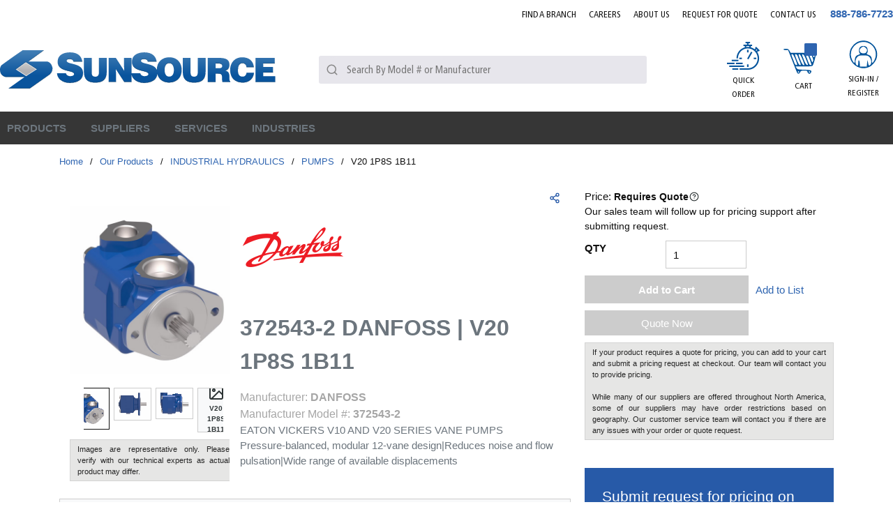

--- FILE ---
content_type: text/html; charset=utf-8
request_url: https://www.sun-source.com/Product/372543-2-eaton
body_size: 104425
content:
<!DOCTYPE html><html lang="en-us"><head><link rel="preconnect" href="https://www.googletagmanager.com"/><script id="headTrackingScript">
            dataLayer = [{
                'Authentication State': 'Not Logged In',
                'User ID': ''
            }];
                (function(w,d,s,l,i){w[l]=w[l]||[];w[l].push({'gtm.start':
                new Date().getTime(),event:'gtm.js'});var f=d.getElementsByTagName(s)[0],
                j=d.createElement(s),dl=l!='dataLayer'?'&l='+l:'';j.async=true;j.src=
                '//www.googletagmanager.com/gtm.js?id='+i+dl;f.parentNode.insertBefore(j,f);
            })(window, document, 'script', 'dataLayer', 'GTM-WWB3RTV');
            </script><meta charSet="utf-8"/><meta name="viewport" content="width=device-width, initial-scale=1, shrink-to-fit=no"/><title>SunSource | 372543-2 DANFOSS Industrial Hydraulics | SunSource.com</title><link rel="icon" href="https://d36z6dgmsq8u8z.cloudfront.net/userfiles/icons/favicon.ico" type="image/x-icon"/><link rel="apple-touch-icon image_src" href="https://d36z6dgmsq8u8z.cloudfront.net/userfiles/icons/favicon.ico"/><meta property="og:type" content="website"/><meta id="ogTitle" property="og:title" content="372543-2 DANFOSS Industrial Hydraulics | SunSource.com"/><meta id="ogImage" property="og:image" content="https://d36z6dgmsq8u8z.cloudfront.net/userfiles/assets/eaton/isometric_imagel_500x500_72_372543-2500x500_72dpi.jpg"/><meta id="ogUrl" property="og:url" content="https://www.sun-source.com/372543-2-eaton"/><meta name="keywords" content="V20 1P8S 1B11 372543-2"/><meta name="description" content="372543-2 DANFOSS | Search our online catalog of Industrial Hydraulics. Start your quote online to connect with our team of technical experts for support."/><link rel="canonical" href="https://www.sun-source.com/Product/372543-2-eaton"/><base href="/"/><link href="/staticContent/stylesheet.css" rel="preload" as="style" type="text/css"/><link href="/staticContent/stylesheet.css" rel="stylesheet" type="text/css"/><style data-styled="" data-styled-version="5.3.5">.drEcJR{max-width:1300px;margin:0 auto;}/*!sc*/
@media (min-width:0px){.drEcJR{padding:0 1rem;}}/*!sc*/
@media (min-width:576px){.drEcJR{padding:0 1rem;}}/*!sc*/
@media (min-width:768px){.drEcJR{padding:0 1rem;}}/*!sc*/
@media (min-width:992px){.drEcJR{padding:0 1rem;}}/*!sc*/
@media (min-width:1200px){.drEcJR{padding:0rem;}}/*!sc*/
.fzYxeN{text-align:right;padding:0 0 23px 0;margin-right:-9px;padding:0 0 10px 0;}/*!sc*/
.jAuPiu{display:-webkit-box;display:-webkit-flex;display:-ms-flexbox;display:flex;-webkit-box-pack:justify;-webkit-justify-content:space-between;-ms-flex-pack:justify;justify-content:space-between;-webkit-align-items:center;-webkit-box-align:center;-ms-flex-align:center;align-items:center;padding:0 0 10px;}/*!sc*/
.flVSea{text-align:left;margin:0 24px 0 0px;-webkit-box-flex:5;-webkit-flex-grow:5;-ms-flex-positive:5;flex-grow:5;}/*!sc*/
.flVSea [class^="StyledButton"],.flVSea [class^="StyledButton"] > span{display:block;}/*!sc*/
@media (max-width:575px){.flVSea{margin:0;}}/*!sc*/
@media (max-width:991px){.flVSea{-webkit-box-flex:11;-webkit-flex-grow:11;-ms-flex-positive:11;flex-grow:11;}}/*!sc*/
@media (max-width:575px){.flVSea .hidden-md-img{display:block;}}/*!sc*/
@media (max-width:767px){.flVSea .hidden-md-img{display:block;}}/*!sc*/
.flVSea img{height:78px;}/*!sc*/
@media (max-width:991px){.flVSea img{height:42px;width:auto;margin:0;}}/*!sc*/
.dqotjY{max-width:110px;max-height:110px;max-width:100%;}/*!sc*/
.dqotjY img{height:auto !important;}/*!sc*/
@media (min-width:0px){.dqotjY img{margin-top:5px;max-width:280px;}}/*!sc*/
@media (min-width:576px){.dqotjY img{margin-top:5px;max-width:280px;}}/*!sc*/
@media (min-width:768px){.dqotjY img{margin-top:5px;max-width:100%;}}/*!sc*/
@media (min-width:992px){.dqotjY img{margin-top:5px;max-width:100%;}}/*!sc*/
.kgWFiX{-webkit-box-flex:4;-webkit-flex-grow:4;-ms-flex-positive:4;flex-grow:4;}/*!sc*/
@media (max-width:767px){.kgWFiX{display:none;}}/*!sc*/
@media (max-width:991px){}/*!sc*/
.bUskuX{-webkit-box-flex:3;-webkit-flex-grow:3;-ms-flex-positive:3;flex-grow:3;-webkit-flex-shrink:0;-ms-flex-negative:0;flex-shrink:0;display:-webkit-box;display:-webkit-flex;display:-ms-flexbox;display:flex;-webkit-box-pack:end;-webkit-justify-content:flex-end;-ms-flex-pack:end;justify-content:flex-end;font-family:FrutigerCn;}/*!sc*/
@media (max-width:991px){.bUskuX >:first-child [class^="TypographyStyle"] [class^="TypographyStyle"]{display:none;}}/*!sc*/
.bUskuX div > a[class^="StyledButton"],.bUskuX div span[class^="StyledButton"],.bUskuX div nav > a[class^="StyledButton"]{font-family:FrutigerCn;padding:8px;margin:0 7px;width:72px;height:100px;text-align:center;display:-webkit-box;display:-webkit-flex;display:-ms-flexbox;display:flex;-webkit-align-items:center;-webkit-box-align:center;-ms-flex-align:center;align-items:center;-webkit-box-pack:center;-webkit-justify-content:center;-ms-flex-pack:center;justify-content:center;}/*!sc*/
@media (max-width:575px){.bUskuX div > a[class^="StyledButton"],.bUskuX div span[class^="StyledButton"],.bUskuX div nav > a[class^="StyledButton"]{width:40px;}}/*!sc*/
@media (max-width:767px){.bUskuX div > a[class^="StyledButton"],.bUskuX div span[class^="StyledButton"],.bUskuX div nav > a[class^="StyledButton"]{width:40px;}}/*!sc*/
.bUskuX div > a[class^="StyledButton"]:hover,.bUskuX div span[class^="StyledButton"]:hover,.bUskuX div nav > a[class^="StyledButton"]:hover{background:#E7E6EC;}/*!sc*/
.bUskuX div > a[class^="StyledButton"]:hover [class^="TypographyStyle"],.bUskuX div span[class^="StyledButton"]:hover [class^="TypographyStyle"],.bUskuX div nav > a[class^="StyledButton"]:hover [class^="TypographyStyle"]{color:#00539B;}/*!sc*/
.bUskuX div > a[class^="StyledButton"]:hover [class^="TypographyStyle"] [data-test-selector="cartLinkQuantity"],.bUskuX div span[class^="StyledButton"]:hover [class^="TypographyStyle"] [data-test-selector="cartLinkQuantity"],.bUskuX div nav > a[class^="StyledButton"]:hover [class^="TypographyStyle"] [data-test-selector="cartLinkQuantity"]{color:#fff;}/*!sc*/
.bUskuX div > a[class^="StyledButton"] [class^="TypographyStyle"],.bUskuX div span[class^="StyledButton"] [class^="TypographyStyle"],.bUskuX div nav > a[class^="StyledButton"] [class^="TypographyStyle"]{text-transform:uppercase;font-size:12px;line-height:20px;margin-top:5px;font-family:"FrutigerCn";width:100%;}/*!sc*/
@media (min-width:0px){.bUskuX div > a[class^="StyledButton"] [class^="TypographyStyle"],.bUskuX div span[class^="StyledButton"] [class^="TypographyStyle"],.bUskuX div nav > a[class^="StyledButton"] [class^="TypographyStyle"]{margin-top:0px;}}/*!sc*/
@media (min-width:576px){.bUskuX div > a[class^="StyledButton"] [class^="TypographyStyle"],.bUskuX div span[class^="StyledButton"] [class^="TypographyStyle"],.bUskuX div nav > a[class^="StyledButton"] [class^="TypographyStyle"]{margin-top:0px;}}/*!sc*/
@media (min-width:768px){.bUskuX div > a[class^="StyledButton"] [class^="TypographyStyle"],.bUskuX div span[class^="StyledButton"] [class^="TypographyStyle"],.bUskuX div nav > a[class^="StyledButton"] [class^="TypographyStyle"]{margin-top:0px;}}/*!sc*/
@media (min-width:992px){.bUskuX div > a[class^="StyledButton"] [class^="TypographyStyle"],.bUskuX div span[class^="StyledButton"] [class^="TypographyStyle"],.bUskuX div nav > a[class^="StyledButton"] [class^="TypographyStyle"]{margin-top:5px;}}/*!sc*/
@media (min-width:1200px){.bUskuX div > a[class^="StyledButton"] [class^="TypographyStyle"],.bUskuX div span[class^="StyledButton"] [class^="TypographyStyle"],.bUskuX div nav > a[class^="StyledButton"] [class^="TypographyStyle"]{margin-top:5px;}}/*!sc*/
.bUskuX div > a[class^="StyledButton"] span[class^="StyledButton"]{margin:0;padding:5px;width:auto;}/*!sc*/
.bUskuX div > a[class^="StyledButton"] span[class^="IconWrapper"],.bUskuX nav > [class^="StyledButton"] span[class^="IconWrapper"]{width:47px;height:40px;}/*!sc*/
.bUskuX div > a[class^="StyledButton"] span[class^="IconWrapper"] svg,.bUskuX nav > [class^="StyledButton"] span[class^="IconWrapper"] svg{width:47px;height:40px;}/*!sc*/
.jyVqpd{display:-webkit-box;display:-webkit-flex;display:-ms-flexbox;display:flex;-webkit-flex-direction:column;-ms-flex-direction:column;flex-direction:column;-webkit-align-items:center;-webkit-box-align:center;-ms-flex-align:center;align-items:center;}/*!sc*/
.jyVqpd [class^="Wrapper"]{display:-webkit-box;display:-webkit-flex;display:-ms-flexbox;display:flex;}/*!sc*/
.eZJBzJ{height:40px;}/*!sc*/
.ipSXpl{display:-webkit-inline-box;display:-webkit-inline-flex;display:-ms-inline-flexbox;display:inline-flex;text-align:center;position:relative;}/*!sc*/
.ipSXpl ul{display:none !important;}/*!sc*/
@media (max-width:575px){.ipSXpl ul{display:none !important;}}/*!sc*/
@media (max-width:767px){.ipSXpl ul{display:none !important;}}/*!sc*/
@media (max-width:991px){.ipSXpl ul{display:none !important;}}/*!sc*/
.czaXWr{background-color:#E7E6EC;display:-webkit-box;display:-webkit-flex;display:-ms-flexbox;display:flex;}/*!sc*/
.czaXWr > div:first-child{-webkit-box-flex:1;-webkit-flex-grow:1;-ms-flex-positive:1;flex-grow:1;}/*!sc*/
.kAQnib{display:-webkit-box;display:-webkit-flex;display:-ms-flexbox;display:flex;-webkit-box-pack:justify;-webkit-justify-content:space-between;-ms-flex-pack:justify;justify-content:space-between;}/*!sc*/
.PGCom{color:#FFFFFF;display:-webkit-box;display:-webkit-flex;display:-ms-flexbox;display:flex;}/*!sc*/
@media (min-width:0px){.PGCom{padding:0;}}/*!sc*/
@media (min-width:992px){}/*!sc*/
.hzZTzU{position:static;overflow:visible;display:-webkit-box;display:-webkit-flex;display:-ms-flexbox;display:flex;height:auto;padding:0;padding-right:15px;}/*!sc*/
.hzZTzU > div,.hzZTzU > nav,.hzZTzU > a[class^="StyledButton"]{padding:15px 10px;position:relative;z-index:2;color:#00539B;}/*!sc*/
.hzZTzU > div:hover,.hzZTzU > nav:hover,.hzZTzU > a[class^="StyledButton"]:hover{background:#fff;}/*!sc*/
.hzZTzU > div:hover > [class^="StyledButton"] > span,.hzZTzU > nav:hover > [class^="StyledButton"] > span,.hzZTzU > a[class^="StyledButton"]:hover > [class^="StyledButton"] > span,.hzZTzU > div:hover > span[class^="TypographyStyle"],.hzZTzU > nav:hover > span[class^="TypographyStyle"],.hzZTzU > a[class^="StyledButton"]:hover > span[class^="TypographyStyle"]{color:#00539B !important;}/*!sc*/
.hzZTzU > div span[class^="IconWrapper"],.hzZTzU > nav span[class^="IconWrapper"],.hzZTzU > a[class^="StyledButton"] span[class^="IconWrapper"]{display:none;}/*!sc*/
@media (max-width:1199px){.hzZTzU > div,.hzZTzU > nav,.hzZTzU > a[class^="StyledButton"]{padding:8px;}}/*!sc*/
.hzZTzU > div:hover p,.hzZTzU > nav:hover p,.hzZTzU > a[class^="StyledButton"]:hover p{color:#b3b3b3;}/*!sc*/
.hzZTzU p[class^="TypographyStyle"],.hzZTzU span,.hzZTzU a{color:#262626;line-height:initial;height:auto;padding:0;font-size:15px;}/*!sc*/
.hzZTzU p[class^="TypographyStyle"] span,.hzZTzU span span,.hzZTzU a span{color:#262626 !important;}/*!sc*/
@media (max-width:1199px){.hzZTzU p[class^="TypographyStyle"],.hzZTzU span,.hzZTzU a{font-size:12px;}.hzZTzU p[class^="TypographyStyle"] span,.hzZTzU span span,.hzZTzU a span{margin:-3px 0px 0px 3px;}}/*!sc*/
.hzZTzU p[class^="TypographyStyle"] svg,.hzZTzU span svg,.hzZTzU a svg{color:#262626;}/*!sc*/
.hzZTzU p[class^="TypographyStyle"]:hover,.hzZTzU span:hover,.hzZTzU a:hover{color:#262626;}/*!sc*/
.hzZTzU p[class^="TypographyStyle"]:hover p,.hzZTzU span:hover p,.hzZTzU a:hover p,.hzZTzU p[class^="TypographyStyle"]:hover svg,.hzZTzU span:hover svg,.hzZTzU a:hover svg{color:#262626;}/*!sc*/
.hzZTzU button{height:auto;padding:0;}/*!sc*/
.hzZTzU button:hover{color:#b3b3b3;}/*!sc*/
.hzZTzU button:hover p,.hzZTzU button:hover svg{color:#b3b3b3;}/*!sc*/
.zCAgA{z-index:1;display:-webkit-box;display:-webkit-flex;display:-ms-flexbox;display:flex;}/*!sc*/
.zCAgA span{z-index:0;}/*!sc*/
.iOHLEC{display:none;}/*!sc*/
.eyhWYu .link span{font-size:13px !important;font-weight:normal;color:rgb(3,110,183)!important;}/*!sc*/
.eyhWYu .link a:hover span{-webkit-text-decoration:underline;text-decoration:underline;}/*!sc*/
.iNuFMN{min-height:300px;margin:10px 0;display:-webkit-box;display:-webkit-flex;display:-ms-flexbox;display:flex;-webkit-align-items:center;-webkit-box-align:center;-ms-flex-align:center;align-items:center;-webkit-box-pack:center;-webkit-justify-content:center;-ms-flex-pack:center;justify-content:center;}/*!sc*/
.iNuFMN img{height:auto;max-width:100%;}/*!sc*/
.gtDBrI{width:100%;}/*!sc*/
.eaNzsQ{overflow:hidden;}/*!sc*/
.buNuVC{width:100%;text-align:center;position:relative;padding:10px 3px 0;display:-webkit-box;display:-webkit-flex;display:-ms-flexbox;display:flex;-webkit-box-pack:center;-webkit-justify-content:center;-ms-flex-pack:center;justify-content:center;}/*!sc*/
.buNuVC >.StyledButton--1y32st >.LazyImageStyle--15g8d3a{min-width:54px;min-height:38px;-webkit-box-pack:center;-webkit-justify-content:center;-ms-flex-pack:center;justify-content:center;}/*!sc*/
.dJwPVr >div{color:#262626;}/*!sc*/
.cDzkXc{box-shadow:0 0 0 1px #CCCCCC;margin:0px 0px 1px 1px;}/*!sc*/
.jVAycM{box-shadow:0 0 0 1px #cccccc;margin:20px 0px 1px 1px;}/*!sc*/
.jVAycM span:nth-child(1){color:#6C757D;font-size:14px;display:-webkit-inline-box;display:-webkit-inline-flex;display:-ms-inline-flexbox;display:inline-flex;width:30%;padding:5px;margin-left:10px;border-right:1px solid #cccccc;}/*!sc*/
.jVAycM span:nth-child(2){color:#6C757D;font-size:14px;padding:5px;padding-left:15px;width:68%;display:-webkit-inline-box;display:-webkit-inline-flex;display:-ms-inline-flexbox;display:inline-flex;}/*!sc*/
.jsvVmu{display:-webkit-box;display:-webkit-flex;display:-ms-flexbox;display:flex;-webkit-flex-direction:row;-ms-flex-direction:row;flex-direction:row;-webkit-flex-wrap:wrap;-ms-flex-wrap:wrap;flex-wrap:wrap;}/*!sc*/
.jsvVmu >section[class^="sc"]{width:auto;}/*!sc*/
.hedqKF{white-space:nowrap;}/*!sc*/
.bYRges{margin-top:10px;text-align:left;}/*!sc*/
.ksDzUJ{background:#275aa8;}/*!sc*/
.ksDzUJ .closeButton{display:none;}/*!sc*/
.ksDzUJ .modalContent{background:#00000061;padding:15px;position:fixed;width:100%;height:100vh;left:0px;top:0px;display:-webkit-box;display:-webkit-flex;display:-ms-flexbox;display:flex;-webkit-box-pack:center;-webkit-justify-content:center;-ms-flex-pack:center;justify-content:center;padding-top:15px;overflow-y:auto;}/*!sc*/
.ksDzUJ .modalContent .closeButton{position:absolute;padding:5px 10px;right:15px;top:15px;display:block;background:#ffffff;width:40px;height:40px;border-radius:50%;display:-webkit-box;display:-webkit-flex;display:-ms-flexbox;display:flex;-webkit-box-pack:center;-webkit-justify-content:center;-ms-flex-pack:center;justify-content:center;-webkit-align-items:center;-webkit-box-align:center;-ms-flex-align:center;align-items:center;color:black;}/*!sc*/
@media (max-width:575px){.ksDzUJ .modalContent .closeButton{right:-3px;top:-5px;}}/*!sc*/
.fEEPQO{background:#275aa8;padding:25px;border-radius:3px;position:relative;height:-webkit-fit-content;height:-moz-fit-content;height:fit-content;}/*!sc*/
.cyBJVF > h2{font-size:30px;color:#fff;margin:0px 0px 10px 0px;}/*!sc*/
.cyBJVF > p{font-size:15px;color:#fff;margin:0px 0px 20px 0px;}/*!sc*/
.kIsLrb > form > fieldset > div > label{color:#ffff;margin-top:5px;}/*!sc*/
.kIsLrb > form > fieldset > div > label > .hs-form-required{color:red;padding-left:1px;}/*!sc*/
.kIsLrb > form > fieldset > div{margin-bottom:15px;}/*!sc*/
.kIsLrb > form > fieldset > div > ul > li > .hs-error-msg{color:#f1eb36;font-size:13px;}/*!sc*/
.kIsLrb > form > div > ul > li > .hs-main-font-element{color:#f1eb36;margin-top:10px;}/*!sc*/
.kIsLrb > form > div > ul{margin-top:15px;text-align:center;}/*!sc*/
.kIsLrb > form > fieldset > div > div > ul > li > .hs-error-msg{color:#f1eb36;font-size:13px;}/*!sc*/
.kIsLrb > form > .hs_submit{margin:24px 0px 0px 0px;text-align-last:center;}/*!sc*/
.kIsLrb > form > .hs_recaptcha{text-align:-webkit-center;margin-top:4px;}/*!sc*/
.kIsLrb > form > div > div:nth-child(2) > .hs-button{padding:10px 8px;width:80%;color:#fff;background:#363636;border:none;text-transform:uppercase;font-weight:600;-webkit-letter-spacing:0.3px;-moz-letter-spacing:0.3px;-ms-letter-spacing:0.3px;letter-spacing:0.3px;border-radius:3px;font-family:inherit;}/*!sc*/
.kIsLrb > form > div > div:nth-child(2) > .hs-button:hover{color:#363636;background:#fff;border:none;}/*!sc*/
.kIsLrb > form fieldset > div > div > input{padding:3px 4px;width:100% !important;background-color:#dfd9d9fc;height:30px;border:none;border-radius:2px;font-family:inherit;}/*!sc*/
.kIsLrb > form fieldset > div > div > input:focus{background-color:white;}/*!sc*/
.kIsLrb > form fieldset > div > div > div > input:focus{background-color:white;}/*!sc*/
.kIsLrb > form fieldset > div > div > div > input{padding:3px 4px;width:100% !important;background-color:#dfd9d9fc;height:33px;border:none;}/*!sc*/
.kIsLrb > form fieldset > div > div > div > input[type="file"]{color:white;background:none;}/*!sc*/
.kIsLrb > form fieldset > div > div > textarea{min-height:100px;margin-top:3px;width:100% !important;background-color:#dfd9d9fc;border-radius:3px;font-family:inherit;}/*!sc*/
.kIsLrb > form fieldset > div > div > textarea:focus{background-color:white;}/*!sc*/
.kIsLrb > form fieldset > div > div > div > ul > li{padding:3px 0px;color:#ffff;}/*!sc*/
.kIsLrb > form fieldset > div > div > label > span{color:#ffff;}/*!sc*/
.kIsLrb > form fieldset > div > div > label .hs-form-required{color:red;padding-left:1px;}/*!sc*/
.kIsLrb > form fieldset > div > div > div > select{padding:4px 4px;width:100% !important;margin-top:3px;background-color:#dfd9d9fc;height:33px;border:none;border-radius:2px;font-family:inherit;}/*!sc*/
.kIsLrb > form fieldset > div > div > div > select:focus{background-color:white;}/*!sc*/
.kIsLrb > form > .form-columns-2{display:-webkit-box;display:-webkit-flex;display:-ms-flexbox;display:flex;-webkit-flex-direction:row;-ms-flex-direction:row;flex-direction:row;-webkit-box-pack:justify;-webkit-justify-content:space-between;-ms-flex-pack:justify;justify-content:space-between;}/*!sc*/
.kIsLrb > form > .form-columns-2 > div{width:48% !important;float:initial !important;}/*!sc*/
.kIsLrb > form > .form-columns-2 > div > div > input{width:100% !important;}/*!sc*/
.dNvWab{max-width:1300px;margin:0 auto;}/*!sc*/
.hlhFOX{width:110px;}/*!sc*/
.hlhFOX img{width:90%;}/*!sc*/
@media (min-width:0px){.hlhFOX .list-wrapper{text-align:left;}}/*!sc*/
@media (min-width:576px){.hlhFOX .list-wrapper{text-align:center;}}/*!sc*/
@media (max-width:767px){.hlhFOX{text-align:center;}}/*!sc*/
.ixGUkD{text-align:left;text-transform:uppercase;padding:10px 0;}/*!sc*/
.ixGUkD a[class^="StyledButton"] span[class^="TypographyStyle"]{color:#262626;font-weight:500;margin-bottom:7px;}/*!sc*/
.ixGUkD a[class^="StyledButton"] span[class^="TypographyStyle"]:hover{color:#00539B;}/*!sc*/
.jshxkx{font-weight:bold;}/*!sc*/
.iHiGIK{padding:1px 0 0 0;}/*!sc*/
.llJvYT{-webkit-flex-direction:row;-ms-flex-direction:row;flex-direction:row;width:100%;padding:30px 0 10px;display:-webkit-box;display:-webkit-flex;display:-ms-flexbox;display:flex;-webkit-flex-wrap:wrap;-ms-flex-wrap:wrap;flex-wrap:wrap;-webkit-align-items:flex-start;-webkit-box-align:flex-start;-ms-flex-align:flex-start;align-items:flex-start;-webkit-box-pack:center;-webkit-justify-content:center;-ms-flex-pack:center;justify-content:center;}/*!sc*/
@media (min-width:0px){.llJvYT{-webkit-box-pack:start;-webkit-justify-content:flex-start;-ms-flex-pack:start;justify-content:flex-start;}}/*!sc*/
@media (min-width:576px){.llJvYT{-webkit-box-pack:center;-webkit-justify-content:center;-ms-flex-pack:center;justify-content:center;}}/*!sc*/
.jeobvo{-webkit-flex-basis:calc(12.5% - 20px);-ms-flex-preferred-size:calc(12.5% - 20px);flex-basis:calc(12.5% - 20px);-webkit-box-flex:1;-webkit-flex-grow:1;-ms-flex-positive:1;flex-grow:1;margin-right:5px;-webkit-flex-shrink:0;-ms-flex-negative:0;flex-shrink:0;-webkit-flex-basis:auto;-ms-flex-preferred-size:auto;flex-basis:auto;-webkit-box-flex:initial;-webkit-flex-grow:initial;-ms-flex-positive:initial;flex-grow:initial;}/*!sc*/
.bqfrMN{display:inline-block;padding:1px 18px 0 0;}/*!sc*/
.bqfrMN:last-child{padding:1px 0 0 0;}/*!sc*/
data-styled.g1[id="sc-bczRLJ"]{content:"drEcJR,fPNrJG,cASNSm,fzYxeN,jAuPiu,flVSea,iYvjLD,dqotjY,kgWFiX,lbsfgE,bUskuX,jyVqpd,eZJBzJ,kEeNDb,ipSXpl,czaXWr,gJYFor,kAQnib,PGCom,hzZTzU,zCAgA,iOHLEC,eyhWYu,iNuFMN,gtDBrI,eaNzsQ,buNuVC,mBxHa,dJwPVr,cDzkXc,jVAycM,jsvVmu,hedqKF,bYRges,ksDzUJ,fEEPQO,cyBJVF,kIsLrb,dNvWab,hlhFOX,kamgmI,ixGUkD,jshxkx,iHiGIK,gFUCSk,llJvYT,jeobvo,bqfrMN,"}/*!sc*/
.kTZIjO{color:#0F0F0F;display:-webkit-inline-box;display:-webkit-inline-flex;display:-ms-inline-flexbox;display:inline-flex;-webkit-align-items:center;-webkit-box-align:center;-ms-flex-align:center;align-items:center;height:18px;width:18px;}/*!sc*/
.kTZIjO svg{height:18px;width:18px;}/*!sc*/
.iZMapq{color:#0F0F0F;display:-webkit-inline-box;display:-webkit-inline-flex;display:-ms-inline-flexbox;display:inline-flex;-webkit-align-items:center;-webkit-box-align:center;-ms-flex-align:center;align-items:center;height:20px;width:20px;}/*!sc*/
.iZMapq svg{height:20px;width:20px;}/*!sc*/
.fiUzDO{color:#0F0F0F;display:-webkit-inline-box;display:-webkit-inline-flex;display:-ms-inline-flexbox;display:inline-flex;-webkit-align-items:center;-webkit-box-align:center;-ms-flex-align:center;align-items:center;height:24px;width:24px;}/*!sc*/
.fiUzDO svg{height:24px;width:24px;}/*!sc*/
.bgvkxE{color:#FFFFFF;display:-webkit-inline-box;display:-webkit-inline-flex;display:-ms-inline-flexbox;display:inline-flex;-webkit-align-items:center;-webkit-box-align:center;-ms-flex-align:center;align-items:center;height:18px;width:18px;margin:-3px 0 0 10px;}/*!sc*/
.bgvkxE svg{height:18px;width:18px;}/*!sc*/
.eXddAF{color:#00539B;display:-webkit-inline-box;display:-webkit-inline-flex;display:-ms-inline-flexbox;display:inline-flex;-webkit-align-items:center;-webkit-box-align:center;-ms-flex-align:center;align-items:center;height:16px;width:16px;}/*!sc*/
.eXddAF svg{height:16px;width:16px;}/*!sc*/
.euxLbJ{color:#0F0F0F;display:-webkit-inline-box;display:-webkit-inline-flex;display:-ms-inline-flexbox;display:inline-flex;-webkit-align-items:center;-webkit-box-align:center;-ms-flex-align:center;align-items:center;height:24px;width:24px;color:#262626;}/*!sc*/
.euxLbJ svg{height:24px;width:24px;}/*!sc*/
.cRolDy{color:#00539B;display:-webkit-inline-box;display:-webkit-inline-flex;display:-ms-inline-flexbox;display:inline-flex;-webkit-align-items:center;-webkit-box-align:center;-ms-flex-align:center;align-items:center;height:24px;width:24px;margin-right:10px;}/*!sc*/
.cRolDy svg{height:24px;width:24px;}/*!sc*/
.cKCsfx{color:#2D3435;display:-webkit-inline-box;display:-webkit-inline-flex;display:-ms-inline-flexbox;display:inline-flex;-webkit-align-items:center;-webkit-box-align:center;-ms-flex-align:center;align-items:center;height:14px;width:14px;position:relative;top:0.125em;}/*!sc*/
.cKCsfx svg{height:14px;width:14px;}/*!sc*/
.cnkTYy{color:#0F0F0F;display:-webkit-inline-box;display:-webkit-inline-flex;display:-ms-inline-flexbox;display:inline-flex;-webkit-align-items:center;-webkit-box-align:center;-ms-flex-align:center;align-items:center;height:30px;width:30px;margin:5px;}/*!sc*/
.cnkTYy svg{height:30px;width:30px;}/*!sc*/
data-styled.g4[id="IconWrapper--1y9kqb7"]{content:"kTZIjO,iZMapq,fiUzDO,bgvkxE,eXddAF,euxLbJ,cRolDy,cKCsfx,cnkTYy,"}/*!sc*/
.gHDLa-D{font-size:12px;padding-left:15px;display:none;}/*!sc*/
@media print{.gHDLa-D{display:block;}}/*!sc*/
.gHDLa-D ~ header[class^="PageStyle"] + div[class^="PageStyle"] nav[data-test-selector="pageBreadcrumbs"] span{text-transform:capitalize;}/*!sc*/
.gHDLa-D ~ header[class^="PageStyle"] + div[class^="PageStyle"] nav[data-test-selector="pageBreadcrumbs"] span[aria-current="page"]{max-width:100px;white-space:nowrap;}/*!sc*/
@media (max-width:1199px){.gHDLa-D ~ header[class^="PageStyle"] + div[class^="PageStyle"] nav[data-test-selector="pageBreadcrumbs"]{white-space:nowrap;overflow:hidden;overflow-x:auto;padding-bottom:12px;}}/*!sc*/
.cETvPb{font-size:15px;font-weight:bold;}/*!sc*/
.gYKPbl{color:#0F0F0F;font-size:15px;text-transform:uppercase;font-family:OpenSans;margin:0 9px 0 9px;display:inline-block;}/*!sc*/
.gYKPbl.gYKPbl.gYKPbl{color:#0F0F0F;}/*!sc*/
.bhkTg{line-height:25px;font-size:1rem;font-weight:400;margin-bottom:1rem;display:block;text-align:center;margin-bottom:0;font-size:14px;font-weight:400;color:#0F0F0F;margin-top:1px;}/*!sc*/
.fZRJUC{color:#0F0F0F;font-size:15px;text-transform:uppercase;font-family:OpenSans;text-transform:uppercase;}/*!sc*/
.dvMoUd{background:#00539B;border-radius:9%;position:absolute;top:7px;right:16px;height:18px;width:18px !important;color:white;font-size:15px;display:-webkit-box;display:-webkit-flex;display:-ms-flexbox;display:flex;-webkit-box-pack:center;-webkit-justify-content:center;-ms-flex-pack:center;justify-content:center;-webkit-align-items:center;-webkit-box-align:center;-ms-flex-align:center;align-items:center;}/*!sc*/
.jjGjNQ{background:#00539B;border-radius:9%;position:absolute;top:23px;right:16px;height:18px;width:18px !important;color:white;font-size:15px;display:-webkit-box;display:-webkit-flex;display:-ms-flexbox;display:flex;-webkit-box-pack:center;-webkit-justify-content:center;-ms-flex-pack:center;justify-content:center;-webkit-align-items:center;-webkit-box-align:center;-ms-flex-align:center;align-items:center;}/*!sc*/
@media (max-width:575px){.jjGjNQ{right:2px;}}/*!sc*/
@media (max-width:767px){.jjGjNQ{right:2px;}}/*!sc*/
.hEeetv{text-overflow:ellipsis;overflow:hidden;display:-webkit-box;-webkit-line-clamp:2;-webkit-box-orient:vertical;width:100%;}/*!sc*/
@media (max-width:575px){.hEeetv{display:none;}}/*!sc*/
@media (max-width:767px){.hEeetv{display:none;}}/*!sc*/
@media (max-width:991px){.hEeetv{display:none;}}/*!sc*/
.jqVMqk{color:#FFFFFF;font-size:15px;text-transform:uppercase;font-weight:600;font-family:FrutigerCn;}/*!sc*/
.juWrPv{font-size:13px;}/*!sc*/
.AxbAn{line-height:25px;font-size:1rem;font-weight:400;margin-bottom:1rem;display:block;}/*!sc*/
.cPgOLk{font-size:13px;font-weight:600;width:100%;overflow-wrap:break-word;word-wrap:break-word;-ms-word-break:break-all;word-break:break-all;word-break:break-word;}/*!sc*/
.kCeYYS{color:#262626;line-height:34px;font-size:1.5rem;font-weight:700;font-family:OpenSans;margin-bottom:1rem;display:block;}/*!sc*/
.euoifT{color:#0F0F0F;line-height:24px;font-size:1rem;font-weight:bold;font-family:OpenSans;color:#262626;}/*!sc*/
.iskUrq{color:#262626;font-size:14px;display:-webkit-inline-box;display:-webkit-inline-flex;display:-ms-inline-flexbox;display:inline-flex;width:20%;padding:5px;margin-left:10px;border-right:1px solid #CCCCCC;}/*!sc*/
@media only screen and (max-width:767px){.iskUrq{width:auto;}}/*!sc*/
.cFCfNO{color:#262626;font-size:14px;padding:5px;padding-left:15px;width:78%;display:-webkit-inline-box;display:-webkit-inline-flex;display:-ms-inline-flexbox;display:inline-flex;}/*!sc*/
@media only screen and (max-width:767px){.cFCfNO{width:auto;}}/*!sc*/
.hBxweR{vertical-align:super;}/*!sc*/
.cDUWOe{font-size:14px;font-weight:bold;}/*!sc*/
.yemUM{font-size:14px;}/*!sc*/
.jTmOEp{color:#262626;font-size:16px;text-transform:capitalize;font-weight:600;}/*!sc*/
.dxlEzv{font-size:15px;font-weight:bold;font-size:15px;font-weight:bold;}/*!sc*/
.btkTRF{color:#00539B;font-weight:400;text-transform:uppercase;}/*!sc*/
.dgqwaG{color:#0F0F0F;}/*!sc*/
.gBgKic{line-height:25px;font-size:1rem;font-weight:400;margin-bottom:1rem;display:block;text-align:left;}/*!sc*/
data-styled.g5[id="TypographyStyle--11lquxl"]{content:"gHDLa-D,cETvPb,gYKPbl,gtqutn,bhkTg,fZRJUC,dvMoUd,jjGjNQ,hEeetv,jqVMqk,juWrPv,AxbAn,cPgOLk,kCeYYS,euoifT,iskUrq,cFCfNO,hBxweR,cDUWOe,yemUM,jTmOEp,dxlEzv,btkTRF,dgqwaG,gBgKic,"}/*!sc*/
.bSfsRV{position:relative;display:-webkit-inline-box;display:-webkit-inline-flex;display:-ms-inline-flexbox;display:inline-flex;-webkit-flex-direction:column;-ms-flex-direction:column;flex-direction:column;-webkit-align-items:center;-webkit-box-align:center;-ms-flex-align:center;align-items:center;-webkit-box-pack:center;-webkit-justify-content:center;-ms-flex-pack:center;justify-content:center;width:auto;height:100%;overflow:hidden;}/*!sc*/
.bSfsRV img{width:100%;height:auto;will-change:opacity;-webkit-transition:opacity 0s;transition:opacity 0s;opacity:0;}/*!sc*/
.bSfsRV .LazyImage-Placeholder{width:100%;height:100%;position:absolute;will-change:opacity;-webkit-transition:opacity 0s;transition:opacity 0s;opacity:1;}/*!sc*/
.bSfsRV p{text-align:center;display:inline-block;padding:3px;width:100%;overflow-wrap:break-word;word-wrap:break-word;}/*!sc*/
.bSfsRV > img{width:47px;height:40px;}/*!sc*/
.iUNNYS{position:relative;display:-webkit-inline-box;display:-webkit-inline-flex;display:-ms-inline-flexbox;display:inline-flex;-webkit-flex-direction:column;-ms-flex-direction:column;flex-direction:column;-webkit-align-items:center;-webkit-box-align:center;-ms-flex-align:center;align-items:center;-webkit-box-pack:center;-webkit-justify-content:center;-ms-flex-pack:center;justify-content:center;width:auto;height:100%;overflow:hidden;width:100%;height:100%;max-width:64px;max-height:64px;border:1px solid #0F0F0F;cursor:pointer;-webkit-box-pack:start;-webkit-justify-content:flex-start;-ms-flex-pack:start;justify-content:flex-start;}/*!sc*/
.iUNNYS img{width:100%;height:auto;will-change:opacity;-webkit-transition:opacity 0s;transition:opacity 0s;opacity:0;}/*!sc*/
.iUNNYS .LazyImage-Placeholder{width:100%;height:100%;position:absolute;will-change:opacity;-webkit-transition:opacity 0s;transition:opacity 0s;opacity:1;}/*!sc*/
.iUNNYS p{text-align:center;display:inline-block;padding:3px;width:100%;overflow-wrap:break-word;word-wrap:break-word;}/*!sc*/
.iUNNYS img{max-width:64px;max-height:64px;padding:3px;}/*!sc*/
.guOCvo{position:relative;display:-webkit-inline-box;display:-webkit-inline-flex;display:-ms-inline-flexbox;display:inline-flex;-webkit-flex-direction:column;-ms-flex-direction:column;flex-direction:column;-webkit-align-items:center;-webkit-box-align:center;-ms-flex-align:center;align-items:center;-webkit-box-pack:center;-webkit-justify-content:center;-ms-flex-pack:center;justify-content:center;width:auto;height:100%;overflow:hidden;width:100%;height:100%;max-width:64px;max-height:64px;border:1px solid #CCCCCC;cursor:pointer;-webkit-box-pack:start;-webkit-justify-content:flex-start;-ms-flex-pack:start;justify-content:flex-start;}/*!sc*/
.guOCvo img{width:100%;height:auto;will-change:opacity;-webkit-transition:opacity 0s;transition:opacity 0s;opacity:0;}/*!sc*/
.guOCvo .LazyImage-Placeholder{width:100%;height:100%;position:absolute;will-change:opacity;-webkit-transition:opacity 0s;transition:opacity 0s;opacity:1;}/*!sc*/
.guOCvo p{text-align:center;display:inline-block;padding:3px;width:100%;overflow-wrap:break-word;word-wrap:break-word;}/*!sc*/
.guOCvo img{max-width:64px;max-height:64px;padding:3px;}/*!sc*/
.jsnpwk{position:relative;display:-webkit-inline-box;display:-webkit-inline-flex;display:-ms-inline-flexbox;display:inline-flex;-webkit-flex-direction:column;-ms-flex-direction:column;flex-direction:column;-webkit-align-items:center;-webkit-box-align:center;-ms-flex-align:center;align-items:center;-webkit-box-pack:center;-webkit-justify-content:center;-ms-flex-pack:center;justify-content:center;width:auto;height:100%;overflow:hidden;}/*!sc*/
.jsnpwk img{width:100%;height:auto;will-change:opacity;-webkit-transition:opacity 0s;transition:opacity 0s;opacity:0;}/*!sc*/
.jsnpwk .LazyImage-Placeholder{width:100%;height:100%;position:absolute;will-change:opacity;-webkit-transition:opacity 0s;transition:opacity 0s;opacity:1;}/*!sc*/
.jsnpwk p{text-align:center;display:inline-block;padding:3px;width:100%;overflow-wrap:break-word;word-wrap:break-word;}/*!sc*/
.jsnpwk img{max-width:150px;max-height:150px;}/*!sc*/
data-styled.g7[id="LazyImageStyle--15g8d3a"]{content:"bSfsRV,iUNNYS,guOCvo,jsnpwk,"}/*!sc*/
.eIsLDF{background:transparent;border:none;cursor:pointer;display:-webkit-box;display:-webkit-flex;display:-ms-flexbox;display:flex;-webkit-align-items:center;-webkit-box-align:center;-ms-flex-align:center;align-items:center;font:inherit;color:inherit;padding:0;text-align:unset;-webkit-text-decoration:none;text-decoration:none;position:relative;}/*!sc*/
.eIsLDF:disabled{cursor:not-allowed;}/*!sc*/
.eIsLDF:focus{outline-color:#09f;outline-style:none;outline-width:2px;}/*!sc*/
.eIsLDF p{font-size:0.8rem;font-family:"FrutigerCn";}/*!sc*/
.gcmgDN{background:transparent;border:none;cursor:pointer;display:-webkit-box;display:-webkit-flex;display:-ms-flexbox;display:flex;-webkit-align-items:center;-webkit-box-align:center;-ms-flex-align:center;align-items:center;font:inherit;color:inherit;padding:0;text-align:unset;-webkit-text-decoration:none;text-decoration:none;margin-left:20px;font-weight:600;}/*!sc*/
.gcmgDN:disabled{cursor:not-allowed;}/*!sc*/
.gcmgDN:focus{outline-color:#09f;outline-style:none;outline-width:2px;}/*!sc*/
.gyKydL{background:transparent;border:none;cursor:pointer;display:-webkit-box;display:-webkit-flex;display:-ms-flexbox;display:flex;-webkit-align-items:center;-webkit-box-align:center;-ms-flex-align:center;align-items:center;font:inherit;color:inherit;padding:0;text-align:unset;-webkit-text-decoration:none;text-decoration:none;}/*!sc*/
.gyKydL:disabled{cursor:not-allowed;}/*!sc*/
.gyKydL:focus{outline-color:#09f;outline-style:none;outline-width:2px;}/*!sc*/
.eCBSle{background:transparent;border:none;cursor:pointer;display:-webkit-box;display:-webkit-flex;display:-ms-flexbox;display:flex;-webkit-align-items:center;-webkit-box-align:center;-ms-flex-align:center;align-items:center;font:inherit;color:inherit;padding:0;text-align:unset;-webkit-text-decoration:none;text-decoration:none;height:100%;padding:0 4px 0 30px;display:-webkit-box;display:-webkit-flex;display:-ms-flexbox;display:flex;-webkit-flex-direction:column;-ms-flex-direction:column;flex-direction:column;position:relative;}/*!sc*/
.eCBSle:disabled{cursor:not-allowed;}/*!sc*/
.eCBSle:focus{outline-color:#09f;outline-style:none;outline-width:2px;}/*!sc*/
.eCBSle > [class^="TypographyStyle"] > span{text-transform:capitalize;}/*!sc*/
.eCBSle > span{color:#0f0f0f !important;}/*!sc*/
.gCONtu{background:transparent;border:none;cursor:pointer;display:-webkit-box;display:-webkit-flex;display:-ms-flexbox;display:flex;-webkit-align-items:center;-webkit-box-align:center;-ms-flex-align:center;align-items:center;font:inherit;color:inherit;padding:0;text-align:unset;-webkit-text-decoration:none;text-decoration:none;margin-left:30px;outline:none;-webkit-flex-direction:column;-ms-flex-direction:column;flex-direction:column;}/*!sc*/
.gCONtu:disabled{cursor:not-allowed;}/*!sc*/
.gCONtu:focus{outline-color:#09f;outline-style:none;outline-width:2px;}/*!sc*/
.jpFcBF{background:transparent;border:none;cursor:pointer;display:-webkit-box;display:-webkit-flex;display:-ms-flexbox;display:flex;-webkit-align-items:center;-webkit-box-align:center;-ms-flex-align:center;align-items:center;font:inherit;color:inherit;padding:0;text-align:unset;-webkit-text-decoration:none;text-decoration:none;display:-webkit-box;display:-webkit-flex;display:-ms-flexbox;display:flex;-webkit-align-items:center;-webkit-box-align:center;-ms-flex-align:center;align-items:center;height:50px;padding:0 10px;}/*!sc*/
.jpFcBF:disabled{cursor:not-allowed;}/*!sc*/
.jpFcBF:focus{outline-color:#09f;outline-style:none;outline-width:2px;}/*!sc*/
.hStpPY{background:transparent;border:none;cursor:pointer;display:-webkit-box;display:-webkit-flex;display:-ms-flexbox;display:flex;-webkit-align-items:center;-webkit-box-align:center;-ms-flex-align:center;align-items:center;font:inherit;color:inherit;padding:0;text-align:unset;-webkit-text-decoration:none;text-decoration:none;font-weight:bold;margin-bottom:8px;}/*!sc*/
.hStpPY:disabled{cursor:not-allowed;}/*!sc*/
.hStpPY:focus{outline-color:#09f;outline-style:none;outline-width:2px;}/*!sc*/
.cOYRFw{background:transparent;border:none;cursor:pointer;display:-webkit-box;display:-webkit-flex;display:-ms-flexbox;display:flex;-webkit-align-items:center;-webkit-box-align:center;-ms-flex-align:center;align-items:center;font:inherit;color:inherit;padding:0;text-align:unset;-webkit-text-decoration:none;text-decoration:none;width:100%;}/*!sc*/
.cOYRFw:disabled{cursor:not-allowed;}/*!sc*/
.cOYRFw:focus{outline-color:#09f;outline-style:none;outline-width:2px;}/*!sc*/
.loVkkw{background:transparent;border:none;cursor:pointer;display:-webkit-box;display:-webkit-flex;display:-ms-flexbox;display:flex;-webkit-align-items:center;-webkit-box-align:center;-ms-flex-align:center;align-items:center;font:inherit;color:inherit;padding:0;text-align:unset;-webkit-text-decoration:none;text-decoration:none;}/*!sc*/
.loVkkw:disabled{cursor:not-allowed;}/*!sc*/
.loVkkw:focus{outline-color:#09f;outline-style:none;outline-width:2px;}/*!sc*/
.loVkkw svg path{fill:#00539B;}/*!sc*/
data-styled.g8[id="StyledButton--1y32st"]{content:"eIsLDF,gcmgDN,gyKydL,eCBSle,gCONtu,jpFcBF,hStpPY,cOYRFw,loVkkw,"}/*!sc*/
.eEnFpQ{vertical-align:middle;margin-right:10px;}/*!sc*/
.iZYQw{vertical-align:middle;margin-right:9px;margin:-3px 0 0 10px;}/*!sc*/
.iGqJkx{vertical-align:middle;margin-right:15px;margin:5px;}/*!sc*/
data-styled.g9[id="StyledIcon--1ysp138"]{content:"eEnFpQ,iZYQw,iGqJkx,"}/*!sc*/
.iJsnEo{vertical-align:middle;margin:0 9px 0 9px;display:inline-block;}/*!sc*/
@media print{.iJsnEo{color:#0F0F0F !important;}}/*!sc*/
.iJsnEo.iJsnEo.iJsnEo{color:#0F0F0F;}/*!sc*/
.kSLFTI{vertical-align:middle;}/*!sc*/
@media print{.kSLFTI{color:#0F0F0F !important;}}/*!sc*/
.jWYSkv{vertical-align:middle;text-transform:uppercase;}/*!sc*/
@media print{.jWYSkv{color:#0F0F0F !important;}}/*!sc*/
.epdCGi{vertical-align:middle;width:100%;overflow-wrap:break-word;word-wrap:break-word;-ms-word-break:break-all;word-break:break-all;word-break:break-word;}/*!sc*/
@media print{.epdCGi{color:#0F0F0F !important;}}/*!sc*/
data-styled.g10[id="StyledTypography--14dgqsg"]{content:"iJsnEo,kSLFTI,jWYSkv,epdCGi,"}/*!sc*/
.jSxDuC{display:-webkit-inline-box;display:-webkit-inline-flex;display:-ms-inline-flexbox;display:inline-flex;position:relative;}/*!sc*/
.jSxDuC .StyledIcon--1ysp138{-webkit-transition:all 200ms ease-in-out;transition:all 200ms ease-in-out;color:#00539B;}/*!sc*/
.jSxDuC .StyledTypography--14dgqsg{color:#00539B;}/*!sc*/
.jSxDuC:hover .StyledIcon--1ysp138,.jSxDuC:hover .StyledTypography--14dgqsg{color:hsl(207.89999999999998,100%,21.3%);}/*!sc*/
.jSxDuC p{font-size:0.8rem;font-family:"FrutigerCn";}/*!sc*/
.deBdXG{display:-webkit-inline-box;display:-webkit-inline-flex;display:-ms-inline-flexbox;display:inline-flex;margin-left:20px;font-weight:600;}/*!sc*/
.deBdXG .StyledIcon--1ysp138{-webkit-transition:all 200ms ease-in-out;transition:all 200ms ease-in-out;color:#00539B;}/*!sc*/
.deBdXG .StyledTypography--14dgqsg{color:#00539B;}/*!sc*/
.deBdXG:hover .StyledIcon--1ysp138,.deBdXG:hover .StyledTypography--14dgqsg{color:hsl(207.89999999999998,100%,21.3%);}/*!sc*/
.fBgMWU{display:-webkit-inline-box;display:-webkit-inline-flex;display:-ms-inline-flexbox;display:inline-flex;}/*!sc*/
.fBgMWU .StyledIcon--1ysp138{-webkit-transition:all 200ms ease-in-out;transition:all 200ms ease-in-out;color:#00539B;}/*!sc*/
.fBgMWU .StyledTypography--14dgqsg{color:#00539B;}/*!sc*/
.fBgMWU:hover .StyledIcon--1ysp138,.fBgMWU:hover .StyledTypography--14dgqsg{color:hsl(207.89999999999998,100%,21.3%);}/*!sc*/
.iQuVSq{display:-webkit-inline-box;display:-webkit-inline-flex;display:-ms-inline-flexbox;display:inline-flex;height:100%;padding:0 4px 0 30px;display:-webkit-box;display:-webkit-flex;display:-ms-flexbox;display:flex;-webkit-flex-direction:column;-ms-flex-direction:column;flex-direction:column;position:relative;}/*!sc*/
.iQuVSq .StyledIcon--1ysp138{-webkit-transition:all 200ms ease-in-out;transition:all 200ms ease-in-out;color:#0F0F0F;}/*!sc*/
.iQuVSq .StyledTypography--14dgqsg{color:#0F0F0F;}/*!sc*/
.iQuVSq:hover .StyledIcon--1ysp138,.iQuVSq:hover .StyledTypography--14dgqsg{color:hsl(0,0%,4.1%);}/*!sc*/
.iQuVSq > [class^="TypographyStyle"] > span{text-transform:capitalize;}/*!sc*/
.iQuVSq > span{color:#0f0f0f !important;}/*!sc*/
.diakRl{display:-webkit-inline-box;display:-webkit-inline-flex;display:-ms-inline-flexbox;display:inline-flex;display:-webkit-box;display:-webkit-flex;display:-ms-flexbox;display:flex;-webkit-align-items:center;-webkit-box-align:center;-ms-flex-align:center;align-items:center;height:50px;padding:0 10px;}/*!sc*/
.diakRl .StyledIcon--1ysp138{-webkit-transition:all 200ms ease-in-out;transition:all 200ms ease-in-out;color:#FFFFFF;}/*!sc*/
.diakRl .StyledTypography--14dgqsg{color:#FFFFFF;}/*!sc*/
.diakRl:hover .StyledIcon--1ysp138,.diakRl:hover .StyledTypography--14dgqsg{color:hsl(0,0%,70%);}/*!sc*/
.FTpTf{display:-webkit-inline-box;display:-webkit-inline-flex;display:-ms-inline-flexbox;display:inline-flex;font-weight:bold;margin-bottom:8px;}/*!sc*/
.FTpTf .StyledIcon--1ysp138{-webkit-transition:all 200ms ease-in-out;transition:all 200ms ease-in-out;color:#00539B;}/*!sc*/
.FTpTf .StyledTypography--14dgqsg{color:#00539B;}/*!sc*/
.FTpTf:hover .StyledIcon--1ysp138,.FTpTf:hover .StyledTypography--14dgqsg{color:hsl(207.89999999999998,100%,21.3%);}/*!sc*/
.inkHUv{display:-webkit-inline-box;display:-webkit-inline-flex;display:-ms-inline-flexbox;display:inline-flex;width:100%;}/*!sc*/
.inkHUv .StyledIcon--1ysp138{-webkit-transition:all 200ms ease-in-out;transition:all 200ms ease-in-out;color:#00539B;}/*!sc*/
.inkHUv .StyledTypography--14dgqsg{color:#00539B;}/*!sc*/
.inkHUv:hover .StyledIcon--1ysp138,.inkHUv:hover .StyledTypography--14dgqsg{color:hsl(207.89999999999998,100%,21.3%);}/*!sc*/
.dFNjdL{display:-webkit-inline-box;display:-webkit-inline-flex;display:-ms-inline-flexbox;display:inline-flex;}/*!sc*/
.dFNjdL .StyledIcon--1ysp138{-webkit-transition:all 200ms ease-in-out;transition:all 200ms ease-in-out;color:#00539B;}/*!sc*/
.dFNjdL .StyledTypography--14dgqsg{color:#00539B;}/*!sc*/
.dFNjdL:hover .StyledIcon--1ysp138,.dFNjdL:hover .StyledTypography--14dgqsg{color:hsl(207.89999999999998,100%,21.3%);}/*!sc*/
.dFNjdL svg path{fill:#00539B;}/*!sc*/
data-styled.g11[id="StyledClickable--49spz0"]{content:"jSxDuC,deBdXG,fBgMWU,iQuVSq,diakRl,FTpTf,inkHUv,dFNjdL,"}/*!sc*/
.iBRRZW{cursor:pointer;font-family:inherit;min-height:40px;line-height:1;-webkit-backface-visibility:hidden;backface-visibility:hidden;-webkit-transition:all 200ms ease-in-out;transition:all 200ms ease-in-out;word-break:keep-all;padding:0 21px;background:#00539B;border:2px solid #00539B;color:#FFFFFF;margin:7px;position:absolute;-webkit-clip:rect(0,0,0,0);clip:rect(0,0,0,0);}/*!sc*/
.iBRRZW .ButtonIcon--135a2j{color:#FFFFFF;}/*!sc*/
.iBRRZW:hover{background:hsl(207.89999999999998,100%,21.3%);border-color:hsl(207.89999999999998,100%,21.3%);background-color:#262626;border:2px solid #262626;}/*!sc*/
.iBRRZW:active{background:hsl(207.89999999999998,100%,12.2%);border-color:hsl(207.89999999999998,100%,12.2%);}/*!sc*/
.iBRRZW:disabled{background:#CCCCCC;border-color:#CCCCCC;color:#FFFFFF;}/*!sc*/
.iBRRZW:disabled{cursor:not-allowed;}/*!sc*/
.iBRRZW .ButtonIcon--135a2j{position:relative;top:0.125em;}/*!sc*/
.iBRRZW:focus{outline-offset:1px;outline-color:#09f;outline-style:none;outline-width:2px;}/*!sc*/
.iBRRZW::-moz-focus-inner{border:none;}/*!sc*/
.iBRRZW:focus{-webkit-clip:unset;clip:unset;z-index:1;}/*!sc*/
.iSzKuL{cursor:pointer;font-family:inherit;min-height:50px;line-height:1;-webkit-backface-visibility:hidden;backface-visibility:hidden;-webkit-transition:all 200ms ease-in-out;transition:all 200ms ease-in-out;word-break:keep-all;padding:0 21px;background:#262626;border:2px solid #262626;color:#FFFFFF;border:0;background-color:#00539B;}/*!sc*/
.iSzKuL .ButtonIcon--135a2j{color:#FFFFFF;}/*!sc*/
.iSzKuL:hover{background:hsl(0,0%,10.4%);border-color:hsl(0,0%,10.4%);background-color:#262626;border:2px solid #262626;}/*!sc*/
.iSzKuL:active{background:hsl(0,0%,6%);border-color:hsl(0,0%,6%);}/*!sc*/
.iSzKuL:disabled{background:#CCCCCC;border-color:#CCCCCC;color:#FFFFFF;}/*!sc*/
.iSzKuL:disabled{cursor:not-allowed;}/*!sc*/
.iSzKuL .ButtonIcon--135a2j{position:relative;top:0.125em;}/*!sc*/
.iSzKuL:focus{outline-offset:1px;outline-color:#09f;outline-style:none;outline-width:2px;}/*!sc*/
.iSzKuL::-moz-focus-inner{border:none;}/*!sc*/
.iSzKuL:focus{outline:none;}/*!sc*/
.iSzKuL:hover{background-color:#00539B;}/*!sc*/
.gvPJEK{cursor:pointer;font-family:inherit;min-height:48px;line-height:1;-webkit-backface-visibility:hidden;backface-visibility:hidden;-webkit-transition:all 200ms ease-in-out;transition:all 200ms ease-in-out;word-break:keep-all;padding:0 21px;background:#00539B;border:2px solid #00539B;color:#FFFFFF;padding:0 10px;min-height:50px;width:66px;}/*!sc*/
.gvPJEK .ButtonIcon--135a2j{color:#FFFFFF;}/*!sc*/
.gvPJEK:hover{background:hsl(207.89999999999998,100%,21.3%);border-color:hsl(207.89999999999998,100%,21.3%);background-color:#262626;border:2px solid #262626;}/*!sc*/
.gvPJEK:active{background:hsl(207.89999999999998,100%,12.2%);border-color:hsl(207.89999999999998,100%,12.2%);}/*!sc*/
.gvPJEK:disabled{background:#CCCCCC;border-color:#CCCCCC;color:#FFFFFF;}/*!sc*/
.gvPJEK:disabled{cursor:not-allowed;}/*!sc*/
.gvPJEK .ButtonIcon--135a2j{position:relative;top:0.125em;}/*!sc*/
.gvPJEK:focus{outline-offset:1px;outline-color:#09f;outline-style:none;outline-width:2px;}/*!sc*/
.gvPJEK::-moz-focus-inner{border:none;}/*!sc*/
.gvPJEK:hover{background-color:#00539B;border-color:#00539B;}/*!sc*/
.kVaQPN{cursor:pointer;font-family:inherit;min-height:40px;line-height:1;-webkit-backface-visibility:hidden;backface-visibility:hidden;-webkit-transition:all 200ms ease-in-out;transition:all 200ms ease-in-out;word-break:keep-all;padding:0 21px;background:#00539B;border:2px solid #00539B;color:#FFFFFF;width:100%;}/*!sc*/
.kVaQPN .ButtonIcon--135a2j{color:#FFFFFF;}/*!sc*/
.kVaQPN:hover{background:hsl(207.89999999999998,100%,21.3%);border-color:hsl(207.89999999999998,100%,21.3%);background-color:#262626;border:2px solid #262626;}/*!sc*/
.kVaQPN:active{background:hsl(207.89999999999998,100%,12.2%);border-color:hsl(207.89999999999998,100%,12.2%);}/*!sc*/
.kVaQPN:disabled{background:#CCCCCC;border-color:#CCCCCC;color:#FFFFFF;}/*!sc*/
.kVaQPN:disabled{cursor:not-allowed;}/*!sc*/
.kVaQPN .ButtonIcon--135a2j{position:relative;top:0.125em;}/*!sc*/
.kVaQPN:focus{outline-offset:1px;outline-color:#09f;outline-style:none;outline-width:2px;}/*!sc*/
.kVaQPN::-moz-focus-inner{border:none;}/*!sc*/
.dToPqo{cursor:pointer;font-family:inherit;min-height:36px;line-height:1;-webkit-backface-visibility:hidden;backface-visibility:hidden;-webkit-transition:all 200ms ease-in-out;transition:all 200ms ease-in-out;word-break:keep-all;padding:0 21px;background:#00539B;border:2px solid #00539B;color:#FFFFFF;margin-top:10px;display:-webkit-box;display:-webkit-flex;display:-ms-flexbox;display:flex;-webkit-align-items:center;-webkit-box-align:center;-ms-flex-align:center;align-items:center;-webkit-box-pack:center;-webkit-justify-content:center;-ms-flex-pack:center;justify-content:center;text-transform:capitalize;width:100%;width:100%;}/*!sc*/
.dToPqo .ButtonIcon--135a2j{color:#FFFFFF;}/*!sc*/
.dToPqo:hover{background:hsl(207.89999999999998,100%,21.3%);border-color:hsl(207.89999999999998,100%,21.3%);background-color:#262626;border:2px solid #262626;}/*!sc*/
.dToPqo:active{background:hsl(207.89999999999998,100%,12.2%);border-color:hsl(207.89999999999998,100%,12.2%);}/*!sc*/
.dToPqo:disabled{background:#CCCCCC;border-color:#CCCCCC;color:#FFFFFF;}/*!sc*/
.dToPqo:disabled{cursor:not-allowed;}/*!sc*/
.dToPqo .ButtonIcon--135a2j{position:relative;top:0.125em;}/*!sc*/
.dToPqo:focus{outline-offset:1px;outline-color:#09f;outline-style:none;outline-width:2px;}/*!sc*/
.dToPqo::-moz-focus-inner{border:none;}/*!sc*/
.dToPqo:disabled{color:#fff;border-color:#cccccc;background:#cccccc;}/*!sc*/
.dToPqo:disabled > span{color:#fff;font-weight:unset;}/*!sc*/
.dToPqo:disabled path{stroke:#fff;}/*!sc*/
.dToPqo:hover{background:#000000;box-shadow:0 2px 5px 0 #d5d9d980;}/*!sc*/
.dToPqo:hover > span{-webkit-text-decoration:none;text-decoration:none;}/*!sc*/
.eLgnfu{cursor:pointer;font-family:inherit;min-height:40px;line-height:1;-webkit-backface-visibility:hidden;backface-visibility:hidden;-webkit-transition:all 200ms ease-in-out;transition:all 200ms ease-in-out;word-break:keep-all;padding:0 21px;background:#00539B;border:2px solid #00539B;color:#FFFFFF;}/*!sc*/
.eLgnfu .ButtonIcon--135a2j{color:#FFFFFF;}/*!sc*/
.eLgnfu:hover{background:hsl(207.89999999999998,100%,21.3%);border-color:hsl(207.89999999999998,100%,21.3%);background-color:#262626;border:2px solid #262626;}/*!sc*/
.eLgnfu:active{background:hsl(207.89999999999998,100%,12.2%);border-color:hsl(207.89999999999998,100%,12.2%);}/*!sc*/
.eLgnfu:disabled{background:#CCCCCC;border-color:#CCCCCC;color:#FFFFFF;}/*!sc*/
.eLgnfu:disabled{cursor:not-allowed;}/*!sc*/
.eLgnfu .ButtonIcon--135a2j{position:relative;top:0.125em;}/*!sc*/
.eLgnfu:focus{outline-offset:1px;outline-color:#09f;outline-style:none;outline-width:2px;}/*!sc*/
.eLgnfu::-moz-focus-inner{border:none;}/*!sc*/
data-styled.g16[id="ButtonWrapper--1xzf1o0"]{content:"iBRRZW,iSzKuL,gvPJEK,kVaQPN,dToPqo,eLgnfu,"}/*!sc*/
.iUanvX{margin:0 10px;display:block;}/*!sc*/
data-styled.g17[id="Slash--12twsd5"]{content:"iUanvX,"}/*!sc*/
.gIuCsI{display:-webkit-box;display:-webkit-flex;display:-ms-flexbox;display:flex;-webkit-flex-direction:row;-ms-flex-direction:row;flex-direction:row;-webkit-align-items:center;-webkit-box-align:center;-ms-flex-align:center;align-items:center;}/*!sc*/
data-styled.g18[id="StyledNav--46vo5i"]{content:"gIuCsI,"}/*!sc*/
.lmSHTZ{width:100%;}/*!sc*/
data-styled.g29[id="Wrapper--gehxp6"]{content:"lmSHTZ,"}/*!sc*/
.eYtzEt{overflow:visible;display:-webkit-box;display:-webkit-flex;display:-ms-flexbox;display:flex;-webkit-flex-direction:row;-ms-flex-direction:row;flex-direction:row;padding:15px;-webkit-align-items:flex-start;-webkit-box-align:flex-start;-ms-flex-align:flex-start;align-items:flex-start;overflow-wrap:break-word;word-wrap:break-word;-ms-word-break:break-all;word-break:break-all;word-break:break-word;-webkit-flex-basis:12.5%;-ms-flex-preferred-size:12.5%;flex-basis:12.5%;max-width:12.5%;display:block;}/*!sc*/
@media print{.eYtzEt{width:12.5%;}}/*!sc*/
.larNgn{overflow:visible;display:-webkit-box;display:-webkit-flex;display:-ms-flexbox;display:flex;-webkit-flex-direction:row;-ms-flex-direction:row;flex-direction:row;padding:15px;-webkit-align-items:flex-start;-webkit-box-align:flex-start;-ms-flex-align:flex-start;align-items:flex-start;overflow-wrap:break-word;word-wrap:break-word;-ms-word-break:break-all;word-break:break-all;word-break:break-word;-webkit-flex-basis:8.333333%;-ms-flex-preferred-size:8.333333%;flex-basis:8.333333%;max-width:8.333333%;display:block;}/*!sc*/
@media print{.larNgn{width:8.333333%;}}/*!sc*/
.wdzRB{overflow:visible;display:-webkit-box;display:-webkit-flex;display:-ms-flexbox;display:flex;-webkit-flex-direction:row;-ms-flex-direction:row;flex-direction:row;padding:15px;-webkit-align-items:flex-start;-webkit-box-align:flex-start;-ms-flex-align:flex-start;align-items:flex-start;overflow-wrap:break-word;word-wrap:break-word;-ms-word-break:break-all;word-break:break-all;word-break:break-word;-webkit-flex-basis:8.333333%;-ms-flex-preferred-size:8.333333%;flex-basis:8.333333%;max-width:8.333333%;}/*!sc*/
@media print{.wdzRB{width:8.333333%;}}/*!sc*/
.bIJCNY{overflow:visible;display:-webkit-box;display:-webkit-flex;display:-ms-flexbox;display:flex;-webkit-flex-direction:row;-ms-flex-direction:row;flex-direction:row;padding:10px;-webkit-align-items:flex-start;-webkit-box-align:flex-start;-ms-flex-align:flex-start;align-items:flex-start;}/*!sc*/
@media (max-width:575px){.bIJCNY{overflow-wrap:break-word;word-wrap:break-word;-ms-word-break:break-all;word-break:break-all;word-break:break-word;-webkit-flex-basis:100%;-ms-flex-preferred-size:100%;flex-basis:100%;max-width:100%;}}/*!sc*/
@media (min-width:576px)and (max-width:767px){.bIJCNY{overflow-wrap:break-word;word-wrap:break-word;-ms-word-break:break-all;word-break:break-all;word-break:break-word;-webkit-flex-basis:100%;-ms-flex-preferred-size:100%;flex-basis:100%;max-width:100%;}}/*!sc*/
@media (min-width:768px)and (max-width:991px){.bIJCNY{overflow-wrap:break-word;word-wrap:break-word;-ms-word-break:break-all;word-break:break-all;word-break:break-word;-webkit-flex-basis:66.666667%;-ms-flex-preferred-size:66.666667%;flex-basis:66.666667%;max-width:66.666667%;}}/*!sc*/
@media (min-width:992px)and (max-width:1199px){.bIJCNY{overflow-wrap:break-word;word-wrap:break-word;-ms-word-break:break-all;word-break:break-all;word-break:break-word;-webkit-flex-basis:66.666667%;-ms-flex-preferred-size:66.666667%;flex-basis:66.666667%;max-width:66.666667%;}}/*!sc*/
@media (min-width:1200px){.bIJCNY{overflow-wrap:break-word;word-wrap:break-word;-ms-word-break:break-all;word-break:break-all;word-break:break-word;-webkit-flex-basis:66.666667%;-ms-flex-preferred-size:66.666667%;flex-basis:66.666667%;max-width:66.666667%;}}/*!sc*/
@media print{.bIJCNY{width:66.666667%;}}/*!sc*/
.NJjfV{overflow:visible;display:-webkit-box;display:-webkit-flex;display:-ms-flexbox;display:flex;-webkit-flex-direction:row;-ms-flex-direction:row;flex-direction:row;padding:15px;-webkit-align-items:flex-start;-webkit-box-align:flex-start;-ms-flex-align:flex-start;align-items:flex-start;overflow:hidden;}/*!sc*/
@media (max-width:575px){.NJjfV{overflow-wrap:break-word;word-wrap:break-word;-ms-word-break:break-all;word-break:break-all;word-break:break-word;-webkit-flex-basis:100%;-ms-flex-preferred-size:100%;flex-basis:100%;max-width:100%;}}/*!sc*/
@media (min-width:576px)and (max-width:767px){.NJjfV{overflow-wrap:break-word;word-wrap:break-word;-ms-word-break:break-all;word-break:break-all;word-break:break-word;-webkit-flex-basis:100%;-ms-flex-preferred-size:100%;flex-basis:100%;max-width:100%;}}/*!sc*/
@media (min-width:768px)and (max-width:991px){.NJjfV{overflow-wrap:break-word;word-wrap:break-word;-ms-word-break:break-all;word-break:break-all;word-break:break-word;-webkit-flex-basis:33.333333%;-ms-flex-preferred-size:33.333333%;flex-basis:33.333333%;max-width:33.333333%;}}/*!sc*/
@media (min-width:992px)and (max-width:1199px){.NJjfV{overflow-wrap:break-word;word-wrap:break-word;-ms-word-break:break-all;word-break:break-all;word-break:break-word;-webkit-flex-basis:33.333333%;-ms-flex-preferred-size:33.333333%;flex-basis:33.333333%;max-width:33.333333%;}}/*!sc*/
@media (min-width:1200px){.NJjfV{overflow-wrap:break-word;word-wrap:break-word;-ms-word-break:break-all;word-break:break-all;word-break:break-word;-webkit-flex-basis:33.333333%;-ms-flex-preferred-size:33.333333%;flex-basis:33.333333%;max-width:33.333333%;}}/*!sc*/
@media print{.NJjfV{width:33.333333%;}}/*!sc*/
@media (min-width:768px)and (max-width:991px){.NJjfV{margin-bottom:1rem !important;}}/*!sc*/
.hqMbze{overflow:visible;display:-webkit-box;display:-webkit-flex;display:-ms-flexbox;display:flex;-webkit-flex-direction:row;-ms-flex-direction:row;flex-direction:row;padding:15px;-webkit-align-items:flex-start;-webkit-box-align:flex-start;-ms-flex-align:flex-start;align-items:flex-start;overflow-wrap:break-word;word-wrap:break-word;-ms-word-break:break-all;word-break:break-all;word-break:break-word;-webkit-flex-basis:100%;-ms-flex-preferred-size:100%;flex-basis:100%;max-width:100%;max-width:410px;min-height:410px;}/*!sc*/
@media print{.hqMbze{width:100%;}}/*!sc*/
@media (max-width:767px){.hqMbze{min-height:auto;}}/*!sc*/
.hqMbze >div[class^="Wrapper"] >div[class^="sc"]:first-child{min-height:150px;}/*!sc*/
.fZgOpW{overflow:visible;display:-webkit-box;display:-webkit-flex;display:-ms-flexbox;display:flex;-webkit-flex-direction:row;-ms-flex-direction:row;flex-direction:row;padding:0px;-webkit-align-items:center;-webkit-box-align:center;-ms-flex-align:center;align-items:center;overflow-wrap:break-word;word-wrap:break-word;-ms-word-break:break-all;word-break:break-all;word-break:break-word;-webkit-flex-basis:8.333333%;-ms-flex-preferred-size:8.333333%;flex-basis:8.333333%;max-width:8.333333%;-webkit-box-pack:end;-webkit-justify-content:flex-end;-ms-flex-pack:end;justify-content:flex-end;}/*!sc*/
@media print{.fZgOpW{width:8.333333%;}}/*!sc*/
.kduKde{overflow:visible;display:-webkit-box;display:-webkit-flex;display:-ms-flexbox;display:flex;-webkit-flex-direction:row;-ms-flex-direction:row;flex-direction:row;padding:0px;-webkit-align-items:flex-start;-webkit-box-align:flex-start;-ms-flex-align:flex-start;align-items:flex-start;overflow-wrap:break-word;word-wrap:break-word;-ms-word-break:break-all;word-break:break-all;word-break:break-word;-webkit-flex-basis:83.333333%;-ms-flex-preferred-size:83.333333%;flex-basis:83.333333%;max-width:83.333333%;}/*!sc*/
@media print{.kduKde{width:83.333333%;}}/*!sc*/
.dVPQpN{overflow:visible;display:-webkit-box;display:-webkit-flex;display:-ms-flexbox;display:flex;-webkit-flex-direction:row;-ms-flex-direction:row;flex-direction:row;padding:0px;-webkit-align-items:center;-webkit-box-align:center;-ms-flex-align:center;align-items:center;overflow-wrap:break-word;word-wrap:break-word;-ms-word-break:break-all;word-break:break-all;word-break:break-word;-webkit-flex-basis:8.333333%;-ms-flex-preferred-size:8.333333%;flex-basis:8.333333%;max-width:8.333333%;-webkit-box-pack:start;-webkit-justify-content:flex-start;-ms-flex-pack:start;justify-content:flex-start;}/*!sc*/
@media print{.dVPQpN{width:8.333333%;}}/*!sc*/
.dHcxsd{overflow:visible;display:-webkit-box;display:-webkit-flex;display:-ms-flexbox;display:flex;-webkit-flex-direction:row;-ms-flex-direction:row;flex-direction:row;padding:15px;-webkit-align-items:flex-start;-webkit-box-align:flex-start;-ms-flex-align:flex-start;align-items:flex-start;padding:0 15px 15px;}/*!sc*/
@media (max-width:575px){.dHcxsd{overflow-wrap:break-word;word-wrap:break-word;-ms-word-break:break-all;word-break:break-all;word-break:break-word;-webkit-flex-basis:100%;-ms-flex-preferred-size:100%;flex-basis:100%;max-width:100%;}}/*!sc*/
@media (min-width:576px)and (max-width:767px){.dHcxsd{overflow-wrap:break-word;word-wrap:break-word;-ms-word-break:break-all;word-break:break-all;word-break:break-word;-webkit-flex-basis:100%;-ms-flex-preferred-size:100%;flex-basis:100%;max-width:100%;}}/*!sc*/
@media (min-width:768px)and (max-width:991px){.dHcxsd{overflow-wrap:break-word;word-wrap:break-word;-ms-word-break:break-all;word-break:break-all;word-break:break-word;-webkit-flex-basis:66.666667%;-ms-flex-preferred-size:66.666667%;flex-basis:66.666667%;max-width:66.666667%;}}/*!sc*/
@media (min-width:992px)and (max-width:1199px){.dHcxsd{overflow-wrap:break-word;word-wrap:break-word;-ms-word-break:break-all;word-break:break-all;word-break:break-word;-webkit-flex-basis:66.666667%;-ms-flex-preferred-size:66.666667%;flex-basis:66.666667%;max-width:66.666667%;}}/*!sc*/
@media (min-width:1200px){.dHcxsd{overflow-wrap:break-word;word-wrap:break-word;-ms-word-break:break-all;word-break:break-all;word-break:break-word;-webkit-flex-basis:66.666667%;-ms-flex-preferred-size:66.666667%;flex-basis:66.666667%;max-width:66.666667%;}}/*!sc*/
@media print{.dHcxsd{width:66.666667%;}}/*!sc*/
.bJzedZ{overflow:visible;display:-webkit-box;display:-webkit-flex;display:-ms-flexbox;display:flex;-webkit-flex-direction:row;-ms-flex-direction:row;flex-direction:row;padding:0px;-webkit-align-items:flex-start;-webkit-box-align:flex-start;-ms-flex-align:flex-start;align-items:flex-start;overflow-wrap:break-word;word-wrap:break-word;-ms-word-break:break-all;word-break:break-all;word-break:break-word;-webkit-flex-basis:100%;-ms-flex-preferred-size:100%;flex-basis:100%;max-width:100%;}/*!sc*/
@media print{.bJzedZ{width:100%;}}/*!sc*/
.bJzedZ >.StyledButton--1y32st{width:auto;margin:10px 0px;}/*!sc*/
.fKbKRk{overflow:visible;display:-webkit-box;display:-webkit-flex;display:-ms-flexbox;display:flex;-webkit-flex-direction:row;-ms-flex-direction:row;flex-direction:row;padding:0px;-webkit-align-items:flex-start;-webkit-box-align:flex-start;-ms-flex-align:flex-start;align-items:flex-start;overflow-wrap:break-word;word-wrap:break-word;-ms-word-break:break-all;word-break:break-all;word-break:break-word;-webkit-flex-basis:100%;-ms-flex-preferred-size:100%;flex-basis:100%;max-width:100%;padding-right:25px;}/*!sc*/
@media print{.fKbKRk{width:100%;}}/*!sc*/
.cXSQLw{overflow:visible;display:-webkit-box;display:-webkit-flex;display:-ms-flexbox;display:flex;-webkit-flex-direction:row;-ms-flex-direction:row;flex-direction:row;padding:0px;-webkit-align-items:flex-start;-webkit-box-align:flex-start;-ms-flex-align:flex-start;align-items:flex-start;overflow-wrap:break-word;word-wrap:break-word;-ms-word-break:break-all;word-break:break-all;word-break:break-word;-webkit-flex-basis:8.333333%;-ms-flex-preferred-size:8.333333%;flex-basis:8.333333%;max-width:8.333333%;position:absolute;right:0;top:5px;}/*!sc*/
@media print{.cXSQLw{width:8.333333%;}}/*!sc*/
.hyFhbA{overflow:visible;display:-webkit-box;display:-webkit-flex;display:-ms-flexbox;display:flex;-webkit-flex-direction:row;-ms-flex-direction:row;flex-direction:row;padding:0px;-webkit-align-items:flex-start;-webkit-box-align:flex-start;-ms-flex-align:flex-start;align-items:flex-start;overflow-wrap:break-word;word-wrap:break-word;-ms-word-break:break-all;word-break:break-all;word-break:break-word;-webkit-flex-basis:100%;-ms-flex-preferred-size:100%;flex-basis:100%;max-width:100%;}/*!sc*/
@media print{.hyFhbA{width:100%;}}/*!sc*/
.hyFhbA >.TypographyStyle--11lquxl{font-size:16px;color:#A6A6A6;}/*!sc*/
.hyFhbA >.TypographyStyle--11lquxl:last-child{font-weight:bold;}/*!sc*/
.iEjUzD{overflow:visible;display:-webkit-box;display:-webkit-flex;display:-ms-flexbox;display:flex;-webkit-flex-direction:row;-ms-flex-direction:row;flex-direction:row;padding:15px;-webkit-align-items:flex-start;-webkit-box-align:flex-start;-ms-flex-align:flex-start;align-items:flex-start;}/*!sc*/
@media (max-width:575px){.iEjUzD{overflow-wrap:break-word;word-wrap:break-word;-ms-word-break:break-all;word-break:break-all;word-break:break-word;-webkit-flex-basis:100%;-ms-flex-preferred-size:100%;flex-basis:100%;max-width:100%;}}/*!sc*/
@media (min-width:576px)and (max-width:767px){.iEjUzD{overflow-wrap:break-word;word-wrap:break-word;-ms-word-break:break-all;word-break:break-all;word-break:break-word;-webkit-flex-basis:100%;-ms-flex-preferred-size:100%;flex-basis:100%;max-width:100%;}}/*!sc*/
@media (min-width:768px)and (max-width:991px){.iEjUzD{overflow-wrap:break-word;word-wrap:break-word;-ms-word-break:break-all;word-break:break-all;word-break:break-word;-webkit-flex-basis:50%;-ms-flex-preferred-size:50%;flex-basis:50%;max-width:50%;}}/*!sc*/
@media (min-width:992px)and (max-width:1199px){.iEjUzD{overflow-wrap:break-word;word-wrap:break-word;-ms-word-break:break-all;word-break:break-all;word-break:break-word;-webkit-flex-basis:50%;-ms-flex-preferred-size:50%;flex-basis:50%;max-width:50%;}}/*!sc*/
@media (min-width:1200px){.iEjUzD{overflow-wrap:break-word;word-wrap:break-word;-ms-word-break:break-all;word-break:break-all;word-break:break-word;-webkit-flex-basis:50%;-ms-flex-preferred-size:50%;flex-basis:50%;max-width:50%;}}/*!sc*/
@media print{.iEjUzD{width:50%;}}/*!sc*/
.gTnSsx{overflow:visible;display:-webkit-box;display:-webkit-flex;display:-ms-flexbox;display:flex;-webkit-flex-direction:row;-ms-flex-direction:row;flex-direction:row;padding:10px;-webkit-align-items:flex-start;-webkit-box-align:flex-start;-ms-flex-align:flex-start;align-items:flex-start;}/*!sc*/
@media (max-width:575px){.gTnSsx{overflow-wrap:break-word;word-wrap:break-word;-ms-word-break:break-all;word-break:break-all;word-break:break-word;-webkit-flex-basis:100%;-ms-flex-preferred-size:100%;flex-basis:100%;max-width:100%;}}/*!sc*/
@media (min-width:576px)and (max-width:767px){.gTnSsx{overflow-wrap:break-word;word-wrap:break-word;-ms-word-break:break-all;word-break:break-all;word-break:break-word;-webkit-flex-basis:100%;-ms-flex-preferred-size:100%;flex-basis:100%;max-width:100%;}}/*!sc*/
@media (min-width:768px)and (max-width:991px){.gTnSsx{overflow-wrap:break-word;word-wrap:break-word;-ms-word-break:break-all;word-break:break-all;word-break:break-word;-webkit-flex-basis:33.333333%;-ms-flex-preferred-size:33.333333%;flex-basis:33.333333%;max-width:33.333333%;}}/*!sc*/
@media (min-width:992px)and (max-width:1199px){.gTnSsx{overflow-wrap:break-word;word-wrap:break-word;-ms-word-break:break-all;word-break:break-all;word-break:break-word;-webkit-flex-basis:33.333333%;-ms-flex-preferred-size:33.333333%;flex-basis:33.333333%;max-width:33.333333%;}}/*!sc*/
@media (min-width:1200px){.gTnSsx{overflow-wrap:break-word;word-wrap:break-word;-ms-word-break:break-all;word-break:break-all;word-break:break-word;-webkit-flex-basis:33.333333%;-ms-flex-preferred-size:33.333333%;flex-basis:33.333333%;max-width:33.333333%;}}/*!sc*/
@media print{.gTnSsx{width:33.333333%;}}/*!sc*/
.DFeXz{overflow:visible;display:-webkit-box;display:-webkit-flex;display:-ms-flexbox;display:flex;-webkit-flex-direction:row;-ms-flex-direction:row;flex-direction:row;padding:15px;-webkit-align-items:flex-start;-webkit-box-align:flex-start;-ms-flex-align:flex-start;align-items:flex-start;overflow-wrap:break-word;word-wrap:break-word;-ms-word-break:break-all;word-break:break-all;word-break:break-word;-webkit-flex-basis:100%;-ms-flex-preferred-size:100%;flex-basis:100%;max-width:100%;-webkit-flex-direction:column;-ms-flex-direction:column;flex-direction:column;gap:10px;}/*!sc*/
@media print{.DFeXz{width:100%;}}/*!sc*/
.DFeXz > div[class^="Wrapper"] > section[class^="sc"]{margin-bottom:5px;}/*!sc*/
.DFeXz > div[class^="Wrapper"] > .FormFieldStyle--1jq61cy{-webkit-flex-direction:row;-ms-flex-direction:row;flex-direction:row;margin-bottom:10px;width:65%;min-width:65%;}/*!sc*/
.DFeXz > div[class^="Wrapper"] > .FormFieldStyle--1jq61cy > .FormInputWrapper--14937tt{margin-top:0px !important;}/*!sc*/
.DFeXz > div[class^="Wrapper"] > .FormFieldStyle--1jq61cy > .FormInputWrapper--14937tt > .InputStyle--1m1dwi7:focus{border:2px solid #00539B !important;}/*!sc*/
.ijIzNU{overflow:visible;display:-webkit-box;display:-webkit-flex;display:-ms-flexbox;display:flex;-webkit-flex-direction:row;-ms-flex-direction:row;flex-direction:row;padding:5px;-webkit-align-items:flex-start;-webkit-box-align:flex-start;-ms-flex-align:flex-start;align-items:flex-start;}/*!sc*/
@media (max-width:575px){.ijIzNU{overflow-wrap:break-word;word-wrap:break-word;-ms-word-break:break-all;word-break:break-all;word-break:break-word;-webkit-flex-basis:66.666667%;-ms-flex-preferred-size:66.666667%;flex-basis:66.666667%;max-width:66.666667%;}}/*!sc*/
@media (min-width:576px)and (max-width:767px){.ijIzNU{overflow-wrap:break-word;word-wrap:break-word;-ms-word-break:break-all;word-break:break-all;word-break:break-word;-webkit-flex-basis:66.666667%;-ms-flex-preferred-size:66.666667%;flex-basis:66.666667%;max-width:66.666667%;}}/*!sc*/
@media (min-width:768px)and (max-width:991px){.ijIzNU{overflow-wrap:break-word;word-wrap:break-word;-ms-word-break:break-all;word-break:break-all;word-break:break-word;-webkit-flex-basis:100%;-ms-flex-preferred-size:100%;flex-basis:100%;max-width:100%;}}/*!sc*/
@media (min-width:992px)and (max-width:1199px){.ijIzNU{overflow-wrap:break-word;word-wrap:break-word;-ms-word-break:break-all;word-break:break-all;word-break:break-word;-webkit-flex-basis:100%;-ms-flex-preferred-size:100%;flex-basis:100%;max-width:100%;}}/*!sc*/
@media (min-width:1200px){.ijIzNU{overflow-wrap:break-word;word-wrap:break-word;-ms-word-break:break-all;word-break:break-all;word-break:break-word;-webkit-flex-basis:66.666667%;-ms-flex-preferred-size:66.666667%;flex-basis:66.666667%;max-width:66.666667%;}}/*!sc*/
@media print{.ijIzNU{width:66.666667%;}}/*!sc*/
.ehGNcZ{overflow:visible;display:-webkit-box;display:-webkit-flex;display:-ms-flexbox;display:flex;-webkit-flex-direction:row;-ms-flex-direction:row;flex-direction:row;padding:5px;-webkit-align-items:flex-start;-webkit-box-align:flex-start;-ms-flex-align:flex-start;align-items:flex-start;}/*!sc*/
@media (max-width:575px){.ehGNcZ{overflow-wrap:break-word;word-wrap:break-word;-ms-word-break:break-all;word-break:break-all;word-break:break-word;-webkit-flex-basis:33.333333%;-ms-flex-preferred-size:33.333333%;flex-basis:33.333333%;max-width:33.333333%;}}/*!sc*/
@media (min-width:576px)and (max-width:767px){.ehGNcZ{overflow-wrap:break-word;word-wrap:break-word;-ms-word-break:break-all;word-break:break-all;word-break:break-word;-webkit-flex-basis:33.333333%;-ms-flex-preferred-size:33.333333%;flex-basis:33.333333%;max-width:33.333333%;}}/*!sc*/
@media (min-width:768px)and (max-width:991px){.ehGNcZ{overflow-wrap:break-word;word-wrap:break-word;-ms-word-break:break-all;word-break:break-all;word-break:break-word;-webkit-flex-basis:100%;-ms-flex-preferred-size:100%;flex-basis:100%;max-width:100%;}}/*!sc*/
@media (min-width:992px)and (max-width:1199px){.ehGNcZ{overflow-wrap:break-word;word-wrap:break-word;-ms-word-break:break-all;word-break:break-all;word-break:break-word;-webkit-flex-basis:100%;-ms-flex-preferred-size:100%;flex-basis:100%;max-width:100%;}}/*!sc*/
@media (min-width:1200px){.ehGNcZ{overflow-wrap:break-word;word-wrap:break-word;-ms-word-break:break-all;word-break:break-all;word-break:break-word;-webkit-flex-basis:33.333333%;-ms-flex-preferred-size:33.333333%;flex-basis:33.333333%;max-width:33.333333%;}}/*!sc*/
@media print{.ehGNcZ{width:33.333333%;}}/*!sc*/
.dkSmAy{overflow:visible;display:-webkit-box;display:-webkit-flex;display:-ms-flexbox;display:flex;-webkit-flex-direction:row;-ms-flex-direction:row;flex-direction:row;padding:15px;-webkit-align-items:flex-start;-webkit-box-align:flex-start;-ms-flex-align:flex-start;align-items:flex-start;overflow-wrap:break-word;word-wrap:break-word;-ms-word-break:break-all;word-break:break-all;word-break:break-word;-webkit-flex-basis:100%;-ms-flex-preferred-size:100%;flex-basis:100%;max-width:100%;}/*!sc*/
@media print{.dkSmAy{width:100%;}}/*!sc*/
.eNMdoA{overflow:visible;display:-webkit-box;display:-webkit-flex;display:-ms-flexbox;display:flex;-webkit-flex-direction:row;-ms-flex-direction:row;flex-direction:row;padding:0px;-webkit-align-items:flex-start;-webkit-box-align:flex-start;-ms-flex-align:flex-start;align-items:flex-start;}/*!sc*/
@media (max-width:575px){.eNMdoA{overflow-wrap:break-word;word-wrap:break-word;-ms-word-break:break-all;word-break:break-all;word-break:break-word;-webkit-flex-basis:100%;-ms-flex-preferred-size:100%;flex-basis:100%;max-width:100%;}}/*!sc*/
@media (min-width:576px)and (max-width:767px){.eNMdoA{overflow-wrap:break-word;word-wrap:break-word;-ms-word-break:break-all;word-break:break-all;word-break:break-word;-webkit-flex-basis:100%;-ms-flex-preferred-size:100%;flex-basis:100%;max-width:100%;}}/*!sc*/
@media (min-width:768px)and (max-width:991px){.eNMdoA{overflow-wrap:break-word;word-wrap:break-word;-ms-word-break:break-all;word-break:break-all;word-break:break-word;-webkit-flex-basis:75%;-ms-flex-preferred-size:75%;flex-basis:75%;max-width:75%;}}/*!sc*/
@media (min-width:992px)and (max-width:1199px){.eNMdoA{overflow-wrap:break-word;word-wrap:break-word;-ms-word-break:break-all;word-break:break-all;word-break:break-word;-webkit-flex-basis:75%;-ms-flex-preferred-size:75%;flex-basis:75%;max-width:75%;}}/*!sc*/
@media (min-width:1200px){.eNMdoA{overflow-wrap:break-word;word-wrap:break-word;-ms-word-break:break-all;word-break:break-all;word-break:break-word;-webkit-flex-basis:75%;-ms-flex-preferred-size:75%;flex-basis:75%;max-width:75%;}}/*!sc*/
@media print{.eNMdoA{width:75%;}}/*!sc*/
.hBNbax{overflow:visible;display:-webkit-box;display:-webkit-flex;display:-ms-flexbox;display:flex;-webkit-flex-direction:row;-ms-flex-direction:row;flex-direction:row;padding:0px;-webkit-align-items:flex-start;-webkit-box-align:flex-start;-ms-flex-align:flex-start;align-items:flex-start;}/*!sc*/
@media (max-width:575px){.hBNbax{overflow-wrap:break-word;word-wrap:break-word;-ms-word-break:break-all;word-break:break-all;word-break:break-word;-webkit-flex-basis:100%;-ms-flex-preferred-size:100%;flex-basis:100%;max-width:100%;}}/*!sc*/
@media (min-width:576px)and (max-width:767px){.hBNbax{overflow-wrap:break-word;word-wrap:break-word;-ms-word-break:break-all;word-break:break-all;word-break:break-word;-webkit-flex-basis:100%;-ms-flex-preferred-size:100%;flex-basis:100%;max-width:100%;}}/*!sc*/
@media (min-width:768px)and (max-width:991px){.hBNbax{overflow-wrap:break-word;word-wrap:break-word;-ms-word-break:break-all;word-break:break-all;word-break:break-word;-webkit-flex-basis:25%;-ms-flex-preferred-size:25%;flex-basis:25%;max-width:25%;}}/*!sc*/
@media (min-width:992px)and (max-width:1199px){.hBNbax{overflow-wrap:break-word;word-wrap:break-word;-ms-word-break:break-all;word-break:break-all;word-break:break-word;-webkit-flex-basis:25%;-ms-flex-preferred-size:25%;flex-basis:25%;max-width:25%;}}/*!sc*/
@media (min-width:1200px){.hBNbax{overflow-wrap:break-word;word-wrap:break-word;-ms-word-break:break-all;word-break:break-all;word-break:break-word;-webkit-flex-basis:25%;-ms-flex-preferred-size:25%;flex-basis:25%;max-width:25%;}}/*!sc*/
@media print{.hBNbax{width:25%;}}/*!sc*/
.hJmvpm{overflow:visible;display:-webkit-box;display:-webkit-flex;display:-ms-flexbox;display:flex;-webkit-flex-direction:row;-ms-flex-direction:row;flex-direction:row;padding:15px;-webkit-align-items:flex-start;-webkit-box-align:flex-start;-ms-flex-align:flex-start;align-items:flex-start;width:100%;display:-webkit-box;display:-webkit-flex;display:-ms-flexbox;display:flex;-webkit-box-pack:center;-webkit-justify-content:center;-ms-flex-pack:center;justify-content:center;}/*!sc*/
@media (max-width:575px){.hJmvpm{overflow-wrap:break-word;word-wrap:break-word;-ms-word-break:break-all;word-break:break-all;word-break:break-word;-webkit-flex-basis:100%;-ms-flex-preferred-size:100%;flex-basis:100%;max-width:100%;}}/*!sc*/
@media (min-width:576px)and (max-width:767px){.hJmvpm{overflow-wrap:break-word;word-wrap:break-word;-ms-word-break:break-all;word-break:break-all;word-break:break-word;-webkit-flex-basis:100%;-ms-flex-preferred-size:100%;flex-basis:100%;max-width:100%;}}/*!sc*/
@media (min-width:768px)and (max-width:991px){.hJmvpm{overflow-wrap:break-word;word-wrap:break-word;-ms-word-break:break-all;word-break:break-all;word-break:break-word;-webkit-flex-basis:25%;-ms-flex-preferred-size:25%;flex-basis:25%;max-width:25%;}}/*!sc*/
@media (min-width:992px)and (max-width:1199px){.hJmvpm{overflow-wrap:break-word;word-wrap:break-word;-ms-word-break:break-all;word-break:break-all;word-break:break-word;-webkit-flex-basis:25%;-ms-flex-preferred-size:25%;flex-basis:25%;max-width:25%;}}/*!sc*/
@media (min-width:1200px){.hJmvpm{overflow-wrap:break-word;word-wrap:break-word;-ms-word-break:break-all;word-break:break-all;word-break:break-word;-webkit-flex-basis:25%;-ms-flex-preferred-size:25%;flex-basis:25%;max-width:25%;}}/*!sc*/
@media print{.hJmvpm{width:25%;}}/*!sc*/
.hJmvpm > div{width:100%;}/*!sc*/
.hJmvpm > div .wrapper{max-width:100%;max-height:100%;}/*!sc*/
.hJmvpm img{margin-top:0 !important;}/*!sc*/
.hJmvpm .list-wrapper .title-wrapper{height:18px;}/*!sc*/
.fzxgME{overflow:visible;display:-webkit-box;display:-webkit-flex;display:-ms-flexbox;display:flex;-webkit-flex-direction:row;-ms-flex-direction:row;flex-direction:row;padding:15px;-webkit-align-items:flex-start;-webkit-box-align:flex-start;-ms-flex-align:flex-start;align-items:flex-start;}/*!sc*/
@media (max-width:575px){.fzxgME{overflow-wrap:break-word;word-wrap:break-word;-ms-word-break:break-all;word-break:break-all;word-break:break-word;-webkit-flex-basis:100%;-ms-flex-preferred-size:100%;flex-basis:100%;max-width:100%;}}/*!sc*/
@media (min-width:576px)and (max-width:767px){.fzxgME{overflow-wrap:break-word;word-wrap:break-word;-ms-word-break:break-all;word-break:break-all;word-break:break-word;-webkit-flex-basis:100%;-ms-flex-preferred-size:100%;flex-basis:100%;max-width:100%;}}/*!sc*/
@media (min-width:768px)and (max-width:991px){.fzxgME{overflow-wrap:break-word;word-wrap:break-word;-ms-word-break:break-all;word-break:break-all;word-break:break-word;-webkit-flex-basis:25%;-ms-flex-preferred-size:25%;flex-basis:25%;max-width:25%;}}/*!sc*/
@media (min-width:992px)and (max-width:1199px){.fzxgME{overflow-wrap:break-word;word-wrap:break-word;-ms-word-break:break-all;word-break:break-all;word-break:break-word;-webkit-flex-basis:25%;-ms-flex-preferred-size:25%;flex-basis:25%;max-width:25%;}}/*!sc*/
@media (min-width:1200px){.fzxgME{overflow-wrap:break-word;word-wrap:break-word;-ms-word-break:break-all;word-break:break-all;word-break:break-word;-webkit-flex-basis:25%;-ms-flex-preferred-size:25%;flex-basis:25%;max-width:25%;}}/*!sc*/
@media print{.fzxgME{width:25%;}}/*!sc*/
.fzxgME .list-wrapper{padding:0;}/*!sc*/
.fzxgME .title-wrapper [class^="TypographyStyle"]{text-transform:uppercase;font-size:1.5rem;font-weight:400;margin-bottom:20px;color:#00539B;}/*!sc*/
.fzxgME .list-link [class^="TypographyStyle"]{text-transform:capitalize;font-size:1rem;font-weight:600;margin-bottom:15px;color:#FFFFFF;}/*!sc*/
.gpeYsT{overflow:visible;display:-webkit-box;display:-webkit-flex;display:-ms-flexbox;display:flex;-webkit-flex-direction:row;-ms-flex-direction:row;flex-direction:row;padding:15px;-webkit-align-items:flex-start;-webkit-box-align:flex-start;-ms-flex-align:flex-start;align-items:flex-start;display:-webkit-box;display:-webkit-flex;display:-ms-flexbox;display:flex;-webkit-flex-direction:column;-ms-flex-direction:column;flex-direction:column;}/*!sc*/
@media (max-width:575px){.gpeYsT{overflow-wrap:break-word;word-wrap:break-word;-ms-word-break:break-all;word-break:break-all;word-break:break-word;-webkit-flex-basis:100%;-ms-flex-preferred-size:100%;flex-basis:100%;max-width:100%;}}/*!sc*/
@media (min-width:576px)and (max-width:767px){.gpeYsT{overflow-wrap:break-word;word-wrap:break-word;-ms-word-break:break-all;word-break:break-all;word-break:break-word;-webkit-flex-basis:100%;-ms-flex-preferred-size:100%;flex-basis:100%;max-width:100%;}}/*!sc*/
@media (min-width:768px)and (max-width:991px){.gpeYsT{overflow-wrap:break-word;word-wrap:break-word;-ms-word-break:break-all;word-break:break-all;word-break:break-word;-webkit-flex-basis:25%;-ms-flex-preferred-size:25%;flex-basis:25%;max-width:25%;}}/*!sc*/
@media (min-width:992px)and (max-width:1199px){.gpeYsT{overflow-wrap:break-word;word-wrap:break-word;-ms-word-break:break-all;word-break:break-all;word-break:break-word;-webkit-flex-basis:25%;-ms-flex-preferred-size:25%;flex-basis:25%;max-width:25%;}}/*!sc*/
@media (min-width:1200px){.gpeYsT{overflow-wrap:break-word;word-wrap:break-word;-ms-word-break:break-all;word-break:break-all;word-break:break-word;-webkit-flex-basis:25%;-ms-flex-preferred-size:25%;flex-basis:25%;max-width:25%;}}/*!sc*/
@media print{.gpeYsT{width:25%;}}/*!sc*/
.gpeYsT .title-wrapper [class^="TypographyStyle"]{text-transform:uppercase;font-size:1.5rem;font-weight:400;margin-bottom:20px;color:#00539B;}/*!sc*/
.gpeYsT a[class^="StyledButton-sc"]{margin-left:0;}/*!sc*/
@media (min-width:768px){.gpeYsT{-webkit-align-items:flex-end;-webkit-box-align:flex-end;-ms-flex-align:flex-end;align-items:flex-end;}}/*!sc*/
.gpeYsT > div:first-child{margin-bottom:50px;}/*!sc*/
.gpeYsT > div:first-child .wrapper{max-width:100%;}/*!sc*/
@media (min-width:0px){.gpeYsT > div{text-align:left;}}/*!sc*/
@media (min-width:576px){.gpeYsT > div{text-align:left;}}/*!sc*/
.gpeYsT .social-links{-webkit-box-pack:center;-webkit-justify-content:center;-ms-flex-pack:center;justify-content:center;gap:19px;}/*!sc*/
.gpeYsT .social-links .link-wrapper{margin-right:0;-webkit-box-flex:0;-webkit-flex-grow:0;-ms-flex-positive:0;flex-grow:0;}/*!sc*/
.cECybp{overflow:visible;display:-webkit-box;display:-webkit-flex;display:-ms-flexbox;display:flex;-webkit-flex-direction:row;-ms-flex-direction:row;flex-direction:row;padding:15px;-webkit-align-items:flex-start;-webkit-box-align:flex-start;-ms-flex-align:flex-start;align-items:flex-start;overflow-wrap:break-word;word-wrap:break-word;-ms-word-break:break-all;word-break:break-all;word-break:break-word;-webkit-flex-basis:100%;-ms-flex-preferred-size:100%;flex-basis:100%;max-width:100%;color:common.secondary;font-size:0.8rem;}/*!sc*/
@media print{.cECybp{width:100%;}}/*!sc*/
@media (min-width:0px){.cECybp{text-align:left;padding-top:0px;}.cECybp .list-wrapper{text-align:left;}}/*!sc*/
@media (min-width:576px){.cECybp{text-align:center;padding-top:100px;}.cECybp .list-wrapper{text-align:right;}}/*!sc*/
.cECybp p{font-size:0.8rem;}/*!sc*/
.cECybp .title-wrapper{display:none;}/*!sc*/
.cECybp .link-wrapper{-webkit-text-decoration:underline;text-decoration:underline;padding:0 4px;}/*!sc*/
.cECybp .wrapper pre{white-space:pre-wrap;}/*!sc*/
.cECybp .wrapper pre span{font-family:inherit;font-weight:400;font-size:0.8rem;}/*!sc*/
.cECybp a[class^="StyledButton-sc-"]{-webkit-text-decoration:underline;text-decoration:underline;}/*!sc*/
.jtrPeL{overflow:visible;display:-webkit-box;display:-webkit-flex;display:-ms-flexbox;display:flex;-webkit-flex-direction:row;-ms-flex-direction:row;flex-direction:row;padding:0px;-webkit-align-items:flex-start;-webkit-box-align:flex-start;-ms-flex-align:flex-start;align-items:flex-start;}/*!sc*/
@media (max-width:575px){.jtrPeL{overflow-wrap:break-word;word-wrap:break-word;-ms-word-break:break-all;word-break:break-all;word-break:break-word;-webkit-flex-basis:100%;-ms-flex-preferred-size:100%;flex-basis:100%;max-width:100%;}}/*!sc*/
@media (min-width:576px)and (max-width:767px){.jtrPeL{overflow-wrap:break-word;word-wrap:break-word;-ms-word-break:break-all;word-break:break-all;word-break:break-word;-webkit-flex-basis:100%;-ms-flex-preferred-size:100%;flex-basis:100%;max-width:100%;}}/*!sc*/
@media (min-width:768px)and (max-width:991px){.jtrPeL{overflow-wrap:break-word;word-wrap:break-word;-ms-word-break:break-all;word-break:break-all;word-break:break-word;-webkit-flex-basis:50%;-ms-flex-preferred-size:50%;flex-basis:50%;max-width:50%;}}/*!sc*/
@media (min-width:992px)and (max-width:1199px){.jtrPeL{overflow-wrap:break-word;word-wrap:break-word;-ms-word-break:break-all;word-break:break-all;word-break:break-word;-webkit-flex-basis:50%;-ms-flex-preferred-size:50%;flex-basis:50%;max-width:50%;}}/*!sc*/
@media (min-width:1200px){.jtrPeL{overflow-wrap:break-word;word-wrap:break-word;-ms-word-break:break-all;word-break:break-all;word-break:break-word;-webkit-flex-basis:50%;-ms-flex-preferred-size:50%;flex-basis:50%;max-width:50%;}}/*!sc*/
@media print{.jtrPeL{width:50%;}}/*!sc*/
data-styled.g35[id="GridItemStyle--1uambol"]{content:"eYtzEt,larNgn,wdzRB,bIJCNY,NJjfV,hqMbze,fZgOpW,kduKde,dVPQpN,dHcxsd,bJzedZ,fKbKRk,cXSQLw,hyFhbA,iEjUzD,gTnSsx,DFeXz,ijIzNU,ehGNcZ,dkSmAy,eNMdoA,hBNbax,hJmvpm,fzxgME,gpeYsT,cECybp,jtrPeL,"}/*!sc*/
.dKZKAZ{margin:-15px;}/*!sc*/
.dKZvLk{margin:-10px;}/*!sc*/
.DRWjo{margin:0px;}/*!sc*/
.iMedui{margin:0px;max-width:100%;}/*!sc*/
.hHxVcY{margin:-5px;}/*!sc*/
data-styled.g36[id="GridOffset--1mxgq9x"]{content:"dKZKAZ,dKZvLk,DRWjo,iMedui,hHxVcY,"}/*!sc*/
.beVaZp{-webkit-box-flex:1;-webkit-flex-grow:1;-ms-flex-positive:1;flex-grow:1;width:100%;margin:0 auto;}/*!sc*/
@media (max-width:575px){.beVaZp{max-width:576px;}}/*!sc*/
@media (min-width:576px)and (max-width:767px){.beVaZp{max-width:768px;}}/*!sc*/
@media (min-width:768px)and (max-width:991px){.beVaZp{max-width:768px;}}/*!sc*/
@media (min-width:992px)and (max-width:1199px){.beVaZp{max-width:992px;}}/*!sc*/
@media (min-width:1200px){.beVaZp{max-width:1300px;}}/*!sc*/
@media print{.beVaZp{max-width:100%;}}/*!sc*/
.beVaZp > .GridOffset--1mxgq9x{display:-webkit-box;display:-webkit-flex;display:-ms-flexbox;display:flex;-webkit-flex-wrap:wrap;-ms-flex-wrap:wrap;flex-wrap:wrap;width:calc(100% + 30px);}/*!sc*/
@media print{.beVaZp > .GridOffset--1mxgq9x{display:block;}}/*!sc*/
.beVaZp .GridItemStyle--1uambol{box-sizing:border-box;margin:0;-webkit-box-flex:0;-webkit-flex-grow:0;-ms-flex-positive:0;flex-grow:0;-webkit-flex-shrink:1;-ms-flex-negative:1;flex-shrink:1;}/*!sc*/
@media print{.beVaZp .GridItemStyle--1uambol{display:inline-block;margin-right:-0.22rem;vertical-align:top;}}/*!sc*/
.dsYAsc{-webkit-box-flex:1;-webkit-flex-grow:1;-ms-flex-positive:1;flex-grow:1;width:100%;margin:0 auto;}/*!sc*/
@media (max-width:575px){.dsYAsc{max-width:576px;}}/*!sc*/
@media (min-width:576px)and (max-width:767px){.dsYAsc{max-width:768px;}}/*!sc*/
@media (min-width:768px)and (max-width:991px){.dsYAsc{max-width:768px;}}/*!sc*/
@media (min-width:992px)and (max-width:1199px){.dsYAsc{max-width:992px;}}/*!sc*/
@media (min-width:1200px){.dsYAsc{max-width:1300px;}}/*!sc*/
@media print{.dsYAsc{max-width:100%;}}/*!sc*/
.dsYAsc > .GridOffset--1mxgq9x{display:-webkit-box;display:-webkit-flex;display:-ms-flexbox;display:flex;-webkit-flex-wrap:wrap;-ms-flex-wrap:wrap;flex-wrap:wrap;width:calc(100% + 20px);}/*!sc*/
@media print{.dsYAsc > .GridOffset--1mxgq9x{display:block;}}/*!sc*/
.dsYAsc .GridItemStyle--1uambol{box-sizing:border-box;margin:0;-webkit-box-flex:0;-webkit-flex-grow:0;-ms-flex-positive:0;flex-grow:0;-webkit-flex-shrink:1;-ms-flex-negative:1;flex-shrink:1;}/*!sc*/
@media print{.dsYAsc .GridItemStyle--1uambol{display:inline-block;margin-right:-0.22rem;vertical-align:top;}}/*!sc*/
.fPznYW{-webkit-box-flex:1;-webkit-flex-grow:1;-ms-flex-positive:1;flex-grow:1;width:100%;margin:0 auto;}/*!sc*/
@media (max-width:575px){.fPznYW{max-width:576px;}}/*!sc*/
@media (min-width:576px)and (max-width:767px){.fPznYW{max-width:768px;}}/*!sc*/
@media (min-width:768px)and (max-width:991px){.fPznYW{max-width:768px;}}/*!sc*/
@media (min-width:992px)and (max-width:1199px){.fPznYW{max-width:992px;}}/*!sc*/
@media (min-width:1200px){.fPznYW{max-width:1300px;}}/*!sc*/
@media print{.fPznYW{max-width:100%;}}/*!sc*/
.fPznYW > .GridOffset--1mxgq9x{display:-webkit-box;display:-webkit-flex;display:-ms-flexbox;display:flex;-webkit-flex-wrap:wrap;-ms-flex-wrap:wrap;flex-wrap:wrap;width:calc(100% + 30px);}/*!sc*/
@media print{.fPznYW > .GridOffset--1mxgq9x{display:block;}}/*!sc*/
.fPznYW .GridItemStyle--1uambol{box-sizing:border-box;margin:0;-webkit-box-flex:0;-webkit-flex-grow:0;-ms-flex-positive:0;flex-grow:0;-webkit-flex-shrink:1;-ms-flex-negative:1;flex-shrink:1;}/*!sc*/
@media print{.fPznYW .GridItemStyle--1uambol{display:inline-block;margin-right:-0.22rem;vertical-align:top;}}/*!sc*/
.fPznYW > .GridOffset--1mxgq9x{width:100%;margin:0 auto;}/*!sc*/
.bVQvlF{-webkit-box-flex:1;-webkit-flex-grow:1;-ms-flex-positive:1;flex-grow:1;width:100%;margin:0 auto;}/*!sc*/
@media (max-width:575px){.bVQvlF{max-width:576px;}}/*!sc*/
@media (min-width:576px)and (max-width:767px){.bVQvlF{max-width:768px;}}/*!sc*/
@media (min-width:768px)and (max-width:991px){.bVQvlF{max-width:768px;}}/*!sc*/
@media (min-width:992px)and (max-width:1199px){.bVQvlF{max-width:992px;}}/*!sc*/
@media (min-width:1200px){.bVQvlF{max-width:1300px;}}/*!sc*/
@media print{.bVQvlF{max-width:100%;}}/*!sc*/
.bVQvlF > .GridOffset--1mxgq9x{display:-webkit-box;display:-webkit-flex;display:-ms-flexbox;display:flex;-webkit-flex-wrap:wrap;-ms-flex-wrap:wrap;flex-wrap:wrap;width:calc(100% + 30px);}/*!sc*/
@media print{.bVQvlF > .GridOffset--1mxgq9x{display:block;}}/*!sc*/
.bVQvlF .GridItemStyle--1uambol{box-sizing:border-box;margin:0;-webkit-box-flex:0;-webkit-flex-grow:0;-ms-flex-positive:0;flex-grow:0;-webkit-flex-shrink:1;-ms-flex-negative:1;flex-shrink:1;}/*!sc*/
@media print{.bVQvlF .GridItemStyle--1uambol{display:inline-block;margin-right:-0.22rem;vertical-align:top;}}/*!sc*/
@media (min-width:768px)and (max-width:991px){.bVQvlF > .GridOffset--1mxgq9x{-webkit-box-pack:center;-webkit-justify-content:center;-ms-flex-pack:center;justify-content:center;}}/*!sc*/
@media (min-width:992px)and (max-width:1199px){.bVQvlF > .GridOffset--1mxgq9x{-webkit-box-pack:center;-webkit-justify-content:center;-ms-flex-pack:center;justify-content:center;}}/*!sc*/
.bmUTKN{-webkit-box-flex:1;-webkit-flex-grow:1;-ms-flex-positive:1;flex-grow:1;width:100%;margin:0 auto;}/*!sc*/
@media (max-width:575px){.bmUTKN{max-width:576px;}}/*!sc*/
@media (min-width:576px)and (max-width:767px){.bmUTKN{max-width:768px;}}/*!sc*/
@media (min-width:768px)and (max-width:991px){.bmUTKN{max-width:768px;}}/*!sc*/
@media (min-width:992px)and (max-width:1199px){.bmUTKN{max-width:992px;}}/*!sc*/
@media (min-width:1200px){.bmUTKN{max-width:1300px;}}/*!sc*/
@media print{.bmUTKN{max-width:100%;}}/*!sc*/
.bmUTKN > .GridOffset--1mxgq9x{display:-webkit-box;display:-webkit-flex;display:-ms-flexbox;display:flex;-webkit-flex-wrap:wrap;-ms-flex-wrap:wrap;flex-wrap:wrap;width:100%;}/*!sc*/
@media print{.bmUTKN > .GridOffset--1mxgq9x{display:block;}}/*!sc*/
.bmUTKN .GridItemStyle--1uambol{box-sizing:border-box;margin:0;-webkit-box-flex:0;-webkit-flex-grow:0;-ms-flex-positive:0;flex-grow:0;-webkit-flex-shrink:1;-ms-flex-negative:1;flex-shrink:1;}/*!sc*/
@media print{.bmUTKN .GridItemStyle--1uambol{display:inline-block;margin-right:-0.22rem;vertical-align:top;}}/*!sc*/
.kkARV{-webkit-box-flex:1;-webkit-flex-grow:1;-ms-flex-positive:1;flex-grow:1;width:100%;margin:0 auto;position:relative;}/*!sc*/
@media (max-width:575px){.kkARV{max-width:576px;}}/*!sc*/
@media (min-width:576px)and (max-width:767px){.kkARV{max-width:768px;}}/*!sc*/
@media (min-width:768px)and (max-width:991px){.kkARV{max-width:768px;}}/*!sc*/
@media (min-width:992px)and (max-width:1199px){.kkARV{max-width:992px;}}/*!sc*/
@media (min-width:1200px){.kkARV{max-width:1300px;}}/*!sc*/
@media print{.kkARV{max-width:100%;}}/*!sc*/
.kkARV > .GridOffset--1mxgq9x{display:-webkit-box;display:-webkit-flex;display:-ms-flexbox;display:flex;-webkit-flex-wrap:wrap;-ms-flex-wrap:wrap;flex-wrap:wrap;width:100%;}/*!sc*/
@media print{.kkARV > .GridOffset--1mxgq9x{display:block;}}/*!sc*/
.kkARV .GridItemStyle--1uambol{box-sizing:border-box;margin:0;-webkit-box-flex:0;-webkit-flex-grow:0;-ms-flex-positive:0;flex-grow:0;-webkit-flex-shrink:1;-ms-flex-negative:1;flex-shrink:1;}/*!sc*/
@media print{.kkARV .GridItemStyle--1uambol{display:inline-block;margin-right:-0.22rem;vertical-align:top;}}/*!sc*/
.dNTtPf{-webkit-box-flex:1;-webkit-flex-grow:1;-ms-flex-positive:1;flex-grow:1;width:100%;margin:0 auto;}/*!sc*/
@media (max-width:575px){.dNTtPf{max-width:576px;}}/*!sc*/
@media (min-width:576px)and (max-width:767px){.dNTtPf{max-width:768px;}}/*!sc*/
@media (min-width:768px)and (max-width:991px){.dNTtPf{max-width:768px;}}/*!sc*/
@media (min-width:992px)and (max-width:1199px){.dNTtPf{max-width:992px;}}/*!sc*/
@media (min-width:1200px){.dNTtPf{max-width:1300px;}}/*!sc*/
@media print{.dNTtPf{max-width:100%;}}/*!sc*/
.dNTtPf > .GridOffset--1mxgq9x{display:-webkit-box;display:-webkit-flex;display:-ms-flexbox;display:flex;-webkit-flex-wrap:wrap;-ms-flex-wrap:wrap;flex-wrap:wrap;width:calc(100% + 10px);}/*!sc*/
@media print{.dNTtPf > .GridOffset--1mxgq9x{display:block;}}/*!sc*/
.dNTtPf .GridItemStyle--1uambol{box-sizing:border-box;margin:0;-webkit-box-flex:0;-webkit-flex-grow:0;-ms-flex-positive:0;flex-grow:0;-webkit-flex-shrink:1;-ms-flex-negative:1;flex-shrink:1;}/*!sc*/
@media print{.dNTtPf .GridItemStyle--1uambol{display:inline-block;margin-right:-0.22rem;vertical-align:top;}}/*!sc*/
.iJUWrZ{-webkit-box-flex:1;-webkit-flex-grow:1;-ms-flex-positive:1;flex-grow:1;width:100%;margin:0 auto;}/*!sc*/
@media (max-width:575px){.iJUWrZ{max-width:576px;}}/*!sc*/
@media (min-width:576px)and (max-width:767px){.iJUWrZ{max-width:768px;}}/*!sc*/
@media (min-width:768px)and (max-width:991px){.iJUWrZ{max-width:768px;}}/*!sc*/
@media (min-width:992px)and (max-width:1199px){.iJUWrZ{max-width:992px;}}/*!sc*/
@media (min-width:1200px){.iJUWrZ{max-width:1300px;}}/*!sc*/
@media print{.iJUWrZ{max-width:100%;}}/*!sc*/
.iJUWrZ > .GridOffset--1mxgq9x{display:-webkit-box;display:-webkit-flex;display:-ms-flexbox;display:flex;-webkit-flex-wrap:wrap;-ms-flex-wrap:wrap;flex-wrap:wrap;width:100%;}/*!sc*/
@media print{.iJUWrZ > .GridOffset--1mxgq9x{display:block;}}/*!sc*/
.iJUWrZ .GridItemStyle--1uambol{box-sizing:border-box;margin:0;-webkit-box-flex:0;-webkit-flex-grow:0;-ms-flex-positive:0;flex-grow:0;-webkit-flex-shrink:1;-ms-flex-negative:1;flex-shrink:1;}/*!sc*/
@media print{.iJUWrZ .GridItemStyle--1uambol{display:inline-block;margin-right:-0.22rem;vertical-align:top;}}/*!sc*/
.ifgIaG{-webkit-box-flex:1;-webkit-flex-grow:1;-ms-flex-positive:1;flex-grow:1;width:100%;margin:0 auto;padding-top:50px;margin:auto;}/*!sc*/
@media (max-width:575px){.ifgIaG{max-width:576px;}}/*!sc*/
@media (min-width:576px)and (max-width:767px){.ifgIaG{max-width:768px;}}/*!sc*/
@media (min-width:768px)and (max-width:991px){.ifgIaG{max-width:768px;}}/*!sc*/
@media (min-width:992px)and (max-width:1199px){.ifgIaG{max-width:992px;}}/*!sc*/
@media (min-width:1200px){.ifgIaG{max-width:1300px;}}/*!sc*/
@media print{.ifgIaG{max-width:100%;}}/*!sc*/
.ifgIaG > .GridOffset--1mxgq9x{display:-webkit-box;display:-webkit-flex;display:-ms-flexbox;display:flex;-webkit-flex-wrap:wrap;-ms-flex-wrap:wrap;flex-wrap:wrap;width:calc(100% + 30px);}/*!sc*/
@media print{.ifgIaG > .GridOffset--1mxgq9x{display:block;}}/*!sc*/
.ifgIaG .GridItemStyle--1uambol{box-sizing:border-box;margin:0;-webkit-box-flex:0;-webkit-flex-grow:0;-ms-flex-positive:0;flex-grow:0;-webkit-flex-shrink:1;-ms-flex-negative:1;flex-shrink:1;}/*!sc*/
@media print{.ifgIaG .GridItemStyle--1uambol{display:inline-block;margin-right:-0.22rem;vertical-align:top;}}/*!sc*/
.ifgIaG span[data-test-selector="video"]{text-align:center;display:block;}/*!sc*/
@media (min-width:0px){.ifgIaG span[data-test-selector="video"]{padding:0;padding-left:18px;}}/*!sc*/
@media (min-width:992px){.ifgIaG span[data-test-selector="video"]{padding:1px 18px 0 0;}}/*!sc*/
.ifgIaG span[data-test-selector="video"] a{margin:0;}/*!sc*/
@media (min-width:0px){.ifgIaG{max-width:1300px;padding-right:1rem;padding-left:1rem;}}/*!sc*/
@media (min-width:576px){.ifgIaG{max-width:1300px;padding-right:2rem;padding-left:2rem;}}/*!sc*/
@media (min-width:768px){.ifgIaG{max-width:1300px;padding-right:2rem;padding-left:2rem;}}/*!sc*/
@media (min-width:992px){.ifgIaG{max-width:1300px;padding-right:2rem;padding-left:2rem;}}/*!sc*/
@media (min-width:1200px){.ifgIaG{max-width:1300px;padding-right:1rem;padding-left:1rem;}}/*!sc*/
data-styled.g37[id="GridWrapper--z19qw0"]{content:"beVaZp,dsYAsc,fPznYW,bVQvlF,bmUTKN,kkARV,dNTtPf,iJUWrZ,ifgIaG,"}/*!sc*/
.bPEmnO{width:100%;}/*!sc*/
.kuglOF{cursor:pointer;}/*!sc*/
data-styled.g38[id="StyledImg--100b3gn"]{content:"bPEmnO,kuglOF,"}/*!sc*/
.CXSVG{width:100%;position:relative;}/*!sc*/
.CXSVG .sc-gsnTZi,.CXSVG .FormFieldClickable--1getfw6{position:absolute;box-sizing:border-box;}/*!sc*/
.CXSVG .FormFieldClickable--1getfw6{top:0;right:0;width:40px;height:40px;padding:10px;}/*!sc*/
.CXSVG .sc-gsnTZi{pointer-events:none;top:2px;right:2px;width:36px;height:36px;padding:8px;background:#e7e6ec;border-radius:100%;}/*!sc*/
.CXSVG >.InputStyle--1m1dwi7:focus,.CXSVG >.TextAreaStyle--19gl9x9:focus,.CXSVG select:focus,.CXSVG >.InputStyle--1m1dwi7:focus-within,.CXSVG >.TextAreaStyle--19gl9x9:focus-within,.CXSVG select:focus-within{border:2px solid #00539B !important;}/*!sc*/
.CXSVG > div[class^="DateTimePickerStyle"] > div[class^="react-datetime-picker"]:focus,.CXSVG > div[class^="DateTimePickerStyle"] > div[class^="react-datetime-picker"]:focus-within{border:2px solid #00539B !important;}/*!sc*/
.CXSVG >div[class^="FileUploadStyle-sc"]:focus-within,.CXSVG >div[class^="FileUploadStyle-sc"]:focus{border:2px solid #00539B !important;}/*!sc*/
.CXSVG >div[class^="FileUploadStyle-sc"] input{font-size:1rem;}/*!sc*/
.CXSVG >div[class^="FileUploadStyle-sc"] input:focus,.CXSVG >div[class^="FileUploadStyle-sc"] input:focus-within{border:2px solid #00539B !important;}/*!sc*/
.fRiKde{width:100%;position:relative;}/*!sc*/
.fRiKde .sc-gsnTZi,.fRiKde .FormFieldClickable--1getfw6{position:absolute;box-sizing:border-box;}/*!sc*/
.fRiKde .FormFieldClickable--1getfw6{top:0;right:0;width:40px;height:40px;padding:10px;}/*!sc*/
.fRiKde .sc-gsnTZi{pointer-events:none;top:2px;right:2px;width:36px;height:36px;padding:8px;border-radius:100%;}/*!sc*/
.fRiKde input[type="number"]::-webkit-outer-spin-button,.fRiKde input[type="number"]::-webkit-inner-spin-button{-webkit-appearance:none;margin:0;}/*!sc*/
data-styled.g42[id="FormInputWrapper--14937tt"]{content:"CXSVG,fRiKde,"}/*!sc*/
.ftbxeY{min-height:22px;display:inline-block;width:100%;}/*!sc*/
data-styled.g43[id="FormFieldLabel--1u5e2hi"]{content:"ftbxeY,"}/*!sc*/
.HHuTk{margin:0;padding:0;border:0;display:-webkit-inline-box;display:-webkit-inline-flex;display:-ms-inline-flexbox;display:inline-flex;-webkit-flex-direction:column;-ms-flex-direction:column;flex-direction:column;-webkit-flex-direction:column;-ms-flex-direction:column;flex-direction:column;width:100%;font-family:"FrutigerCn";}/*!sc*/
.HHuTk .FormFieldLabel--1u5e2hi + .FormInputWrapper--14937tt,.HHuTk .FormInputWrapper--14937tt > .DescriptionWrapper--83bkfw{margin-top:10px;}/*!sc*/
.HHuTk input,.HHuTk select,.HHuTk .mobiusFileUpload{height:40px;}/*!sc*/
.HHuTk input:not(.react-datetime-picker__inputGroup__input),.HHuTk select:not(.react-datetime-picker__inputGroup__input),.HHuTk textarea,.HHuTk .mobiusFileUpload,.HHuTk .react-datetime-picker{width:100%;box-sizing:border-box;padding:0 10px;font-family:inherit;font-size:15px;outline:0;-webkit-appearance:none;-moz-appearance:none;appearance:none;color:inherit;background:#e7e6ec;border:1px solid #CCCCCC;border-radius:0;padding:0 10px 0 10px;}/*!sc*/
.HHuTk input:not(.react-datetime-picker__inputGroup__input):disabled,.HHuTk select:not(.react-datetime-picker__inputGroup__input):disabled,.HHuTk textarea:disabled,.HHuTk .mobiusFileUpload:disabled,.HHuTk .react-datetime-picker:disabled{background:rgb(245,245,245);color:#CCCCCC;cursor:not-allowed;}/*!sc*/
.HHuTk input:not(.react-datetime-picker__inputGroup__input):disabled + .sc-gsnTZi,.HHuTk select:not(.react-datetime-picker__inputGroup__input):disabled + .sc-gsnTZi,.HHuTk textarea:disabled + .sc-gsnTZi,.HHuTk .mobiusFileUpload:disabled + .sc-gsnTZi,.HHuTk .react-datetime-picker:disabled + .sc-gsnTZi,.HHuTk input:not(.react-datetime-picker__inputGroup__input):disabled + button .sc-gsnTZi,.HHuTk select:not(.react-datetime-picker__inputGroup__input):disabled + button .sc-gsnTZi,.HHuTk textarea:disabled + button .sc-gsnTZi,.HHuTk .mobiusFileUpload:disabled + button .sc-gsnTZi,.HHuTk .react-datetime-picker:disabled + button .sc-gsnTZi{background:rgb(245,245,245);}/*!sc*/
.HHuTk input:not(.react-datetime-picker__inputGroup__input):focus-within,.HHuTk select:not(.react-datetime-picker__inputGroup__input):focus-within,.HHuTk textarea:focus-within,.HHuTk .mobiusFileUpload:focus-within,.HHuTk .react-datetime-picker:focus-within{border:2px none #09f;border-radius:0;padding:0 9px 0 9px;}/*!sc*/
.HHuTk input:not(.react-datetime-picker__inputGroup__input):focus,.HHuTk select:not(.react-datetime-picker__inputGroup__input):focus,.HHuTk textarea:focus,.HHuTk .mobiusFileUpload:focus,.HHuTk .react-datetime-picker:focus,.HHuTk input:not(.react-datetime-picker__inputGroup__input) .focus-within,.HHuTk select:not(.react-datetime-picker__inputGroup__input) .focus-within,.HHuTk textarea .focus-within,.HHuTk .mobiusFileUpload .focus-within,.HHuTk .react-datetime-picker .focus-within{border:2px none #09f;border-radius:0;padding:0 9px 0 9px;}/*!sc*/
.HHuTk input:not(.react-datetime-picker__inputGroup__input):focus,.HHuTk select:not(.react-datetime-picker__inputGroup__input):focus,.HHuTk textarea:focus,.HHuTk .mobiusFileUpload:focus,.HHuTk .react-datetime-picker:focus,.HHuTk input:not(.react-datetime-picker__inputGroup__input):focus-within,.HHuTk select:not(.react-datetime-picker__inputGroup__input):focus-within,.HHuTk textarea:focus-within,.HHuTk .mobiusFileUpload:focus-within,.HHuTk .react-datetime-picker:focus-within{border:2px solid #00539B !important;}/*!sc*/
.HHuTk input::-ms-clear,.HHuTk input::-ms-reveal{display:none;}/*!sc*/
.HHuTk textarea{border:1px solid #CCCCCC;border-radius:0;padding:10px 10px;}/*!sc*/
.HHuTk textarea:focus{border:2px none #09f;border-radius:0;padding:9px 9px;}/*!sc*/
@media (min-width:576px){.HHuTk{width:250px;}}/*!sc*/
@media (min-width:768px){.HHuTk{width:250px;}}/*!sc*/
@media (min-width:992px){.HHuTk{width:250px;}}/*!sc*/
@media (min-width:1200px){.HHuTk{width:470px;}}/*!sc*/
.HHuTk .StyledButton--1y32st{left:0;right:auto;}/*!sc*/
.HHuTk .StyledButton--1y32st svg{stroke:#878787;}/*!sc*/
.hORLLc{margin:0;padding:0;border:0;display:-webkit-inline-box;display:-webkit-inline-flex;display:-ms-inline-flexbox;display:inline-flex;-webkit-flex-direction:column;-ms-flex-direction:column;flex-direction:column;-webkit-flex-direction:column;-ms-flex-direction:column;flex-direction:column;width:100%;margin-top:10px;}/*!sc*/
.hORLLc .FormFieldLabel--1u5e2hi + .FormInputWrapper--14937tt,.hORLLc .FormInputWrapper--14937tt > .DescriptionWrapper--83bkfw{margin-top:10px;}/*!sc*/
.hORLLc input,.hORLLc select,.hORLLc .mobiusFileUpload{height:40px;}/*!sc*/
.hORLLc input:not(.react-datetime-picker__inputGroup__input),.hORLLc select:not(.react-datetime-picker__inputGroup__input),.hORLLc textarea,.hORLLc .mobiusFileUpload,.hORLLc .react-datetime-picker{width:100%;box-sizing:border-box;padding:0 10px;font-family:inherit;font-size:15px;outline:0;-webkit-appearance:none;-moz-appearance:none;appearance:none;color:inherit;background:#FFFFFF;border:1px solid #CCCCCC;border-radius:0;padding:0 10px 0 10px;-moz-appearance:textfield;}/*!sc*/
.hORLLc input:not(.react-datetime-picker__inputGroup__input):disabled,.hORLLc select:not(.react-datetime-picker__inputGroup__input):disabled,.hORLLc textarea:disabled,.hORLLc .mobiusFileUpload:disabled,.hORLLc .react-datetime-picker:disabled{background:rgb(245,245,245);color:#CCCCCC;cursor:not-allowed;}/*!sc*/
.hORLLc input:not(.react-datetime-picker__inputGroup__input):disabled + .sc-gsnTZi,.hORLLc select:not(.react-datetime-picker__inputGroup__input):disabled + .sc-gsnTZi,.hORLLc textarea:disabled + .sc-gsnTZi,.hORLLc .mobiusFileUpload:disabled + .sc-gsnTZi,.hORLLc .react-datetime-picker:disabled + .sc-gsnTZi,.hORLLc input:not(.react-datetime-picker__inputGroup__input):disabled + button .sc-gsnTZi,.hORLLc select:not(.react-datetime-picker__inputGroup__input):disabled + button .sc-gsnTZi,.hORLLc textarea:disabled + button .sc-gsnTZi,.hORLLc .mobiusFileUpload:disabled + button .sc-gsnTZi,.hORLLc .react-datetime-picker:disabled + button .sc-gsnTZi{background:rgb(245,245,245);}/*!sc*/
.hORLLc input:not(.react-datetime-picker__inputGroup__input):focus-within,.hORLLc select:not(.react-datetime-picker__inputGroup__input):focus-within,.hORLLc textarea:focus-within,.hORLLc .mobiusFileUpload:focus-within,.hORLLc .react-datetime-picker:focus-within{border:2px none #09f;border-radius:0;padding:0 9px 0 9px;}/*!sc*/
.hORLLc input:not(.react-datetime-picker__inputGroup__input):focus,.hORLLc select:not(.react-datetime-picker__inputGroup__input):focus,.hORLLc textarea:focus,.hORLLc .mobiusFileUpload:focus,.hORLLc .react-datetime-picker:focus,.hORLLc input:not(.react-datetime-picker__inputGroup__input) .focus-within,.hORLLc select:not(.react-datetime-picker__inputGroup__input) .focus-within,.hORLLc textarea .focus-within,.hORLLc .mobiusFileUpload .focus-within,.hORLLc .react-datetime-picker .focus-within{border:2px none #09f;border-radius:0;padding:0 9px 0 9px;}/*!sc*/
.hORLLc input::-ms-clear,.hORLLc input::-ms-reveal{display:none;}/*!sc*/
.hORLLc textarea{border:1px solid #CCCCCC;border-radius:0;padding:10px 10px;}/*!sc*/
.hORLLc textarea:focus{border:2px none #09f;border-radius:0;padding:9px 9px;}/*!sc*/
data-styled.g44[id="FormFieldStyle--1jq61cy"]{content:"HHuTk,hORLLc,"}/*!sc*/
.heJMho:not(:focus):not(:active){position:absolute;width:1px;height:1px;margin:-1px;border:0;padding:0;white-space:nowrap;-webkit-clip-path:inset(100%);clip-path:inset(100%);-webkit-clip:rect(0 0 0 0);clip:rect(0 0 0 0);overflow:hidden;}/*!sc*/
data-styled.g46[id="VisuallyHiddenStyle--yjwndb"]{content:"heJMho,"}/*!sc*/
.cUWNgt{max-width:100%;max-height:100%;}/*!sc*/
@media (max-width:991px){.cUWNgt{display:none;}}/*!sc*/
.heXuqC{max-width:100%;max-height:100%;}/*!sc*/
@media (max-width:767px){.heXuqC{display:none;}}/*!sc*/
.jsSQDP{max-width:100%;max-height:100%;}/*!sc*/
@media (min-width:768px){.jsSQDP{display:none;}}/*!sc*/
.gXGvFk{max-width:100%;max-height:100%;}/*!sc*/
@media (min-width:992px){.gXGvFk{display:none;}}/*!sc*/
.iHpaQs{max-width:100%;max-height:100%;text-align:right;}/*!sc*/
@media (min-width:992px){.iHpaQs{display:none;}}/*!sc*/
.bNgLmX{max-width:100%;max-height:100%;text-align:right;}/*!sc*/
@media (min-width:768px){.bNgLmX{display:none;}}/*!sc*/
data-styled.g51[id="HiddenStyle--1u1nw6s"]{content:"cUWNgt,heXuqC,jsSQDP,gXGvFk,iHpaQs,bNgLmX,"}/*!sc*/
.bActSP{width:100%;height:auto;display:-webkit-inline-box;display:-webkit-inline-flex;display:-ms-inline-flexbox;display:inline-flex;-webkit-box-pack:center;-webkit-justify-content:center;-ms-flex-pack:center;justify-content:center;position:relative;}/*!sc*/
.bActSP [class^="PopoverStyle"]{font-family:"FRUTIGERCN";z-index:999999;margin:0 auto;left:0;right:0 !important;max-height:-webkit-fit-content;max-height:-moz-fit-content;max-height:fit-content;}/*!sc*/
@media (min-width:576px){.bActSP [class^="PopoverStyle"]{width:250px;}}/*!sc*/
@media (min-width:768px){.bActSP [class^="PopoverStyle"]{width:250px;top:100% !important;}}/*!sc*/
@media (min-width:992px){.bActSP [class^="PopoverStyle"]{width:250px;top:100% !important;}}/*!sc*/
@media (min-width:1200px){.bActSP [class^="PopoverStyle"]{width:470px;top:100% !important;}}/*!sc*/
data-styled.g58[id="OverflowWrapper--1veimco"]{content:"bActSP,"}/*!sc*/
.dDdpHN{border:0 !important;padding:0 10px 0 40px !important;border-radius:3px !important;}/*!sc*/
data-styled.g67[id="InputStyle--1m1dwi7"]{content:"dDdpHN,"}/*!sc*/
.fMohjm > *:last-child{margin:0;}/*!sc*/
data-styled.g68[id="ContentWrapper--1w37sb9"]{content:"fMohjm,"}/*!sc*/
.jyZfus{position:relative;display:inline-block;white-space:normal;z-index:2;}/*!sc*/
data-styled.g79[id="TooltipWrapper--vb1101"]{content:"jyZfus,"}/*!sc*/
.dIWnwe{padding:0 1px 3px;}/*!sc*/
data-styled.g80[id="TooltipClickable--1ey7afg"]{content:"dIWnwe,"}/*!sc*/
.grOyNF{display:-webkit-box;display:-webkit-flex;display:-ms-flexbox;display:flex;-webkit-flex-direction:column;-ms-flex-direction:column;flex-direction:column;width:100%;}/*!sc*/
data-styled.g82[id="sc-dkzDqf"]{content:"grOyNF,"}/*!sc*/
.eKJZgz{color:#363636;font-size:15px;height:50px;text-transform:uppercase;display:-webkit-box;display:-webkit-flex;display:-ms-flexbox;display:flex;-webkit-box-pack:end;-webkit-justify-content:flex-end;-ms-flex-pack:end;justify-content:flex-end;-webkit-align-items:center;-webkit-box-align:center;-ms-flex-align:center;align-items:center;}/*!sc*/
data-styled.g111[id="Navigation--1n4i2m6"]{content:"eKJZgz,"}/*!sc*/
.bTMXAI{display:-webkit-inline-box;display:-webkit-inline-flex;display:-ms-inline-flexbox;display:inline-flex;-webkit-flex:0 0 auto;-ms-flex:0 0 auto;flex:0 0 auto;margin-left:30px;}/*!sc*/
.bTMXAI > span,.bTMXAI > a{margin-left:10px;}/*!sc*/
.bTMXAI > div{width:auto;}/*!sc*/
data-styled.g112[id="NavItem--a08jw5"]{content:"bTMXAI,"}/*!sc*/
.idEaIL{display:block;margin:0 auto;width:100%;background:#FFFFFF;max-width:100%;padding:15px 0;}/*!sc*/
@media (max-width:575px){.idEaIL{overflow:hidden;position:relative;}}/*!sc*/
@media (max-width:767px){.idEaIL{overflow:hidden;position:relative;}}/*!sc*/
.idEaIL.overflow-visible{overflow:visible;}/*!sc*/
@media (max-width:575px){.idEaIL{padding:0;}}/*!sc*/
@media (min-width:576px)and (max-width:767px){.idEaIL{padding:0;}}/*!sc*/
@media (min-width:768px)and (max-width:991px){.idEaIL{padding:0;}}/*!sc*/
@media (min-width:992px)and (max-width:1199px){.idEaIL{padding:0;}}/*!sc*/
@media (min-width:1200px){.idEaIL{padding:0;}}/*!sc*/
.ckLBbK{display:block;margin:0 auto;width:100%;background:#FFFFFF;max-width:100%;padding:15px 0;}/*!sc*/
@media (max-width:575px){.ckLBbK{overflow:hidden;position:relative;}}/*!sc*/
@media (max-width:767px){.ckLBbK{overflow:hidden;position:relative;}}/*!sc*/
.ckLBbK.overflow-visible{overflow:visible;}/*!sc*/
.jMBFkx{display:block;margin:0 auto;width:100%;background:#E7E6EC;max-width:100%;padding:15px 0;}/*!sc*/
@media (max-width:575px){.jMBFkx{overflow:hidden;position:relative;}}/*!sc*/
@media (max-width:767px){.jMBFkx{overflow:hidden;position:relative;}}/*!sc*/
.jMBFkx.overflow-visible{overflow:visible;}/*!sc*/
data-styled.g114[id="PageStyle--13qqs4t"]{content:"idEaIL,ckLBbK,jMBFkx,"}/*!sc*/
.eiNmnZ{margin:0;}/*!sc*/
.eiNmnZ >.AccordionSectionHeader--9vq33m >button:focus{border:1px solid #CCCCCC !important;}/*!sc*/
.eiNmnZ >.AccordionSectionPanel--1i6dy33 >div[class^="sc"]:nth-child(2n){background-color:#FFFFFF;}/*!sc*/
data-styled.g181[id="AccordionStyle--1ijmlek"]{content:"eiNmnZ,"}/*!sc*/
.kHBWRs{margin:0;padding:15px;border:1px solid #CCCCCC;border-top:0;display:block;padding:1.4rem 1rem;border:1px solid #CCCCCC;}/*!sc*/
.kHBWRs > .GridWrapper--z19qw0 > .GridOffset--1mxgq9x > .GridItemStyle--1uambol .RadioStyle--90tau8 .TypographyStyle--11lquxl{font-size:14px;}/*!sc*/
.kHBWRs > .GridWrapper--z19qw0 > .GridOffset--1mxgq9x > .GridItemStyle--1uambol:last-child > .TypographyStyle--11lquxl{font-size:1rem;}/*!sc*/
.jzIEcL{margin:0;padding:15px;border:1px solid #CCCCCC;border-top:0;display:none;padding:1.4rem 1rem;border:1px solid #CCCCCC;}/*!sc*/
.jzIEcL > .GridWrapper--z19qw0 > .GridOffset--1mxgq9x > .GridItemStyle--1uambol .RadioStyle--90tau8 .TypographyStyle--11lquxl{font-size:14px;}/*!sc*/
.jzIEcL > .GridWrapper--z19qw0 > .GridOffset--1mxgq9x > .GridItemStyle--1uambol:last-child > .TypographyStyle--11lquxl{font-size:1rem;}/*!sc*/
data-styled.g182[id="AccordionSectionPanel--1i6dy33"]{content:"kHBWRs,jzIEcL,"}/*!sc*/
.bwEjvs{background:#FFFFFF;}/*!sc*/
.bwEjvs button{border:1px solid #CCCCCC;padding:9px;padding-left:15px;height:100%;width:100%;background:#F8F9FA;font-family:inherit;display:-webkit-box;display:-webkit-flex;display:-ms-flexbox;display:flex;text-align:left;-webkit-align-items:center;-webkit-box-align:center;-ms-flex-align:center;align-items:center;-webkit-box-pack:justify;-webkit-justify-content:space-between;-ms-flex-pack:justify;justify-content:space-between;cursor:pointer;}/*!sc*/
.bwEjvs button:focus{border-color:#09f;border-style:none;border-width:2px;outline:0;padding:8px;padding-left:14px;}/*!sc*/
.AccordionSectionPanel--1i6dy33 + .AccordionSectionHeader--9vq33m button{border-top:0;}/*!sc*/
.AccordionSectionPanel--1i6dy33 + .AccordionSectionHeader--9vq33m button:focus{border-color:#09f;border-style:none;border-width:2px;padding-top:7px;}/*!sc*/
.bwEjvs .IconWrapper--1y9kqb7.toggle{-webkit-transform:rotate(180deg);-ms-transform:rotate(180deg);transform:rotate(180deg);}/*!sc*/
.bwEjvs button{background:#FFFFFF;border:1px solid #CCCCCC;}/*!sc*/
.bwEjvs button > .TypographyStyle--11lquxl{font-size:16px;font-weight:bold;}/*!sc*/
.bwEjvs button:focus{border:1px solid #CCCCCC;}/*!sc*/
.iXNURq{background:#FFFFFF;}/*!sc*/
.iXNURq button{border:1px solid #CCCCCC;padding:9px;padding-left:15px;height:100%;width:100%;background:#F8F9FA;font-family:inherit;display:-webkit-box;display:-webkit-flex;display:-ms-flexbox;display:flex;text-align:left;-webkit-align-items:center;-webkit-box-align:center;-ms-flex-align:center;align-items:center;-webkit-box-pack:justify;-webkit-justify-content:space-between;-ms-flex-pack:justify;justify-content:space-between;cursor:pointer;}/*!sc*/
.iXNURq button:focus{border-color:#09f;border-style:none;border-width:2px;outline:0;padding:8px;padding-left:14px;}/*!sc*/
.AccordionSectionPanel--1i6dy33 + .AccordionSectionHeader--9vq33m button{border-top:0;}/*!sc*/
.AccordionSectionPanel--1i6dy33 + .AccordionSectionHeader--9vq33m button:focus{border-color:#09f;border-style:none;border-width:2px;padding-top:7px;}/*!sc*/
.iXNURq button{background:#FFFFFF;border:1px solid #CCCCCC;}/*!sc*/
.iXNURq button > .TypographyStyle--11lquxl{font-size:16px;font-weight:bold;}/*!sc*/
.iXNURq button:focus{border:1px solid #CCCCCC;}/*!sc*/
data-styled.g183[id="AccordionSectionHeader--9vq33m"]{content:"bwEjvs,iXNURq,"}/*!sc*/
.jdvcFQ{display:-webkit-box;display:-webkit-flex;display:-ms-flexbox;display:flex;-webkit-flex-direction:row;-ms-flex-direction:row;flex-direction:row;-webkit-align-items:initial;-webkit-box-align:initial;-ms-flex-align:initial;align-items:initial;}/*!sc*/
data-styled.g195[id="CarouselSlidesContainer--1fgwm4y"]{content:"jdvcFQ,"}/*!sc*/
.rMrWL{-webkit-flex:0 0 16.666666666666668%;-ms-flex:0 0 16.666666666666668%;flex:0 0 16.666666666666668%;padding:0;position:relative;}/*!sc*/
data-styled.g196[id="CarouselSlide--y1axlj"]{content:"rMrWL,"}/*!sc*/
html{font-family:OpenSans;box-sizing:border-box;height:100%;}/*!sc*/
body{margin:0;height:100%;line-height:1.5;font-size:1rem;font-weight:400;color:#0F0F0F;background:#FFFFFF;}/*!sc*/
ul{margin:0;padding:0;list-style:none;}/*!sc*/
a{color:inherit;cursor:pointer;-webkit-text-decoration:none;text-decoration:none;}/*!sc*/
span,p,h1,h2,h3,h4,h5,h6{margin:0;padding:0;font-size:inherit;font-weight:inherit;}/*!sc*/
*,*::before,*::after{box-sizing:inherit;}/*!sc*/
#react-app{height:100%;}/*!sc*/
@media print{header,footer,button{display:none !important;}h1{font-size:15px !important;}a{color:#0F0F0F !important;}body{font-size:11px !important;}}/*!sc*/
data-styled.g239[id="sc-global-fnsKlE1"]{content:"sc-global-fnsKlE1,"}/*!sc*/
.hmxgou{display:-webkit-box;display:-webkit-flex;display:-ms-flexbox;display:flex;min-height:100vh;-webkit-flex-direction:column;-ms-flex-direction:column;flex-direction:column;}/*!sc*/
.hmxgou > main{-webkit-flex:1 1 0%;-ms-flex:1 1 0%;flex:1 1 0%;}/*!sc*/
@media print{.hmxgou{display:block;}}/*!sc*/
data-styled.g259[id="PageLayoutWrapper--12iflu6"]{content:"hmxgou,"}/*!sc*/
.fLlQAo{position:absolute;top:0;right:0;left:0;}/*!sc*/
data-styled.g260[id="ToasterWrapper--uj2cmt"]{content:"fLlQAo,"}/*!sc*/
.exyrpM{pointer-events:none;margin:0 auto;position:fixed;right:0;left:0;display:-webkit-box;display:-webkit-flex;display:-ms-flexbox;display:flex;-webkit-flex-direction:column;-ms-flex-direction:column;flex-direction:column;padding:0 20px 20px;z-index:1400;overflow:hidden;top:0;bottom:auto;-webkit-align-items:flex-end;-webkit-box-align:flex-end;-ms-flex-align:flex-end;align-items:flex-end;}/*!sc*/
@media (max-width:575px){.exyrpM{max-width:616px;}}/*!sc*/
@media (min-width:576px)and (max-width:767px){.exyrpM{max-width:808px;}}/*!sc*/
@media (min-width:768px)and (max-width:991px){.exyrpM{max-width:808px;}}/*!sc*/
@media (min-width:992px)and (max-width:1199px){.exyrpM{max-width:1032px;}}/*!sc*/
@media (min-width:1200px){.exyrpM{max-width:1340px;}}/*!sc*/
@media (max-width:767px){.exyrpM{padding:10px 0 20px;top:0;bottom:auto;}}/*!sc*/
data-styled.g261[id="ToasterSlots--gu43f"]{content:"exyrpM,"}/*!sc*/
</style><script>if (window.parent !== window) {
    try {
        window.__REACT_DEVTOOLS_GLOBAL_HOOK__ = window.parent.__REACT_DEVTOOLS_GLOBAL_HOOK__;
    }
    catch (ex) { }
}</script></head><body><noscript id="noscriptTrackingScript"><iframe src="//www.googletagmanager.com/ns.html?id='GTM-WWB3RTV'" height="0" width="0" style="display:none;visibility:hidden"></iframe></noscript><div id="react-app"><div data-test-selector="page_ProductDetailsPage"><div class="PageLayoutWrapper--12iflu6 hmxgou"><span class="TypographyStyle--11lquxl gHDLa-D">SunSource</span><header class="PageStyle--13qqs4t idEaIL"><button class="ButtonWrapper--1xzf1o0 iBRRZW"><span class="TypographyStyle--11lquxl cETvPb">Skip to main content</span></button><div class="sc-bczRLJ drEcJR"><div class="Wrapper--gehxp6 lmSHTZ"><div class="sc-bczRLJ fPNrJG"><div class="HiddenStyle--1u1nw6s cUWNgt"><div class="Navigation--1n4i2m6 eKJZgz wrapper"><span class="NavItem--a08jw5 bTMXAI"><div class="Wrapper--gehxp6 lmSHTZ"><div class="sc-bczRLJ cASNSm"><div class="sc-bczRLJ fzYxeN list-wrapper" width="12"><a class="StyledButton--1y32st eIsLDF StyledClickable--49spz0 jSxDuC list-link" tabindex="0" href="/sunsource-branches" target="" width="12"><p font-family="OpenSans" transform="uppercase" class="TypographyStyle--11lquxl gYKPbl StyledTypography--14dgqsg iJsnEo">Find a Branch</p></a><a class="StyledButton--1y32st eIsLDF StyledClickable--49spz0 jSxDuC list-link" tabindex="0" href="/careers" target="" width="12"><p font-family="OpenSans" transform="uppercase" class="TypographyStyle--11lquxl gYKPbl StyledTypography--14dgqsg iJsnEo">Careers</p></a><a class="StyledButton--1y32st eIsLDF StyledClickable--49spz0 jSxDuC list-link" tabindex="0" href="/About-Us" target="" width="12"><p font-family="OpenSans" transform="uppercase" class="TypographyStyle--11lquxl gYKPbl StyledTypography--14dgqsg iJsnEo">About Us</p></a><a class="StyledButton--1y32st eIsLDF StyledClickable--49spz0 jSxDuC list-link" tabindex="0" href="/RequestForQuote" target="" width="12"><p font-family="OpenSans" transform="uppercase" class="TypographyStyle--11lquxl gYKPbl StyledTypography--14dgqsg iJsnEo">Request For Quote</p></a><a class="StyledButton--1y32st eIsLDF StyledClickable--49spz0 jSxDuC list-link" tabindex="0" href="/ContactUs" target="" width="12"><p font-family="OpenSans" transform="uppercase" class="TypographyStyle--11lquxl gYKPbl StyledTypography--14dgqsg iJsnEo">Contact Us</p></a></div></div></div><div class="Wrapper--gehxp6 lmSHTZ"><span data-test-selector="video"><a class="StyledButton--1y32st gcmgDN StyledClickable--49spz0 deBdXG" tabindex="0" href="tel:8887867723" target="_self"><span class="TypographyStyle--11lquxl gtqutn StyledTypography--14dgqsg kSLFTI">888-786-7723</span></a></span></div></span></div></div></div><div data-test-selector="test-overide" class="sc-bczRLJ jAuPiu"><div class="sc-bczRLJ flVSea"><div class="Wrapper--gehxp6 lmSHTZ"><div class="sc-bczRLJ iYvjLD"><div width="12" class="sc-bczRLJ dqotjY wrapper"><a class="StyledButton--1y32st gyKydL StyledClickable--49spz0 fBgMWU home-page-link" tabindex="0" href="/" target="_self"><span class="TypographyStyle--11lquxl gtqutn StyledTypography--14dgqsg kSLFTI"><div class="HiddenStyle--1u1nw6s heXuqC"><img class="StyledImg--100b3gn bPEmnO img" loading="eager" src="https://d36z6dgmsq8u8z.cloudfront.net/userfiles/sunsource_logo_soft-gradient.svg" alt="Home" width="300" height="42"/></div><div class="HiddenStyle--1u1nw6s jsSQDP hidden-sm-img"><img class="StyledImg--100b3gn bPEmnO img" loading="eager" src="https://d36z6dgmsq8u8z.cloudfront.net/userfiles/sunsource_logo_soft-gradient.svg" alt="Home" width="300" height="42"/></div></span></a></div></div></div></div><div class="sc-bczRLJ kgWFiX"><div class="Wrapper--gehxp6 lmSHTZ"><div class="sc-bczRLJ lbsfgE"><label for="headerSearch-e31da3fd-6211-4f48-a850-8d7d48e17116" id="headerSearch-e31da3fd-6211-4f48-a850-8d7d48e17116-label" class="VisuallyHiddenStyle--yjwndb heJMho">Site Search</label><div class="OverflowWrapper--1veimco bActSP"><div class="FormFieldStyle--1jq61cy HHuTk"><div class="FormInputWrapper--14937tt CXSVG"><input placeholder="Search By Model # or Manufacturer" autoComplete="off" data-test-selector="headerSearchInputTextField" class="InputStyle--1m1dwi7 dDdpHN search-input" type="text" id="headerSearch-e31da3fd-6211-4f48-a850-8d7d48e17116" aria-labelledby="headerSearch-e31da3fd-6211-4f48-a850-8d7d48e17116-label" aria-invalid="false" tabindex="0" value=""/><button class="StyledButton--1y32st gyKydL FormFieldClickable--1getfw6" tabindex="0"><span class="IconWrapper--1y9kqb7 kTZIjO sc-gsnTZi"><svg focusable="false" xmlns="http://www.w3.org/2000/svg" width="24" height="24" viewBox="0 0 24 24" fill="none" stroke="currentColor" stroke-width="2" stroke-linecap="round" stroke-linejoin="round"><circle cx="11" cy="11" r="8"></circle><line x1="21" y1="21" x2="16.65" y2="16.65"></line></svg></span><span class="VisuallyHiddenStyle--yjwndb heJMho">submit search</span></button></div></div></div></div></div></div><div class="sc-bczRLJ bUskuX"><div class="HiddenStyle--1u1nw6s cUWNgt"><div class="Wrapper--gehxp6 lmSHTZ"><a class="StyledButton--1y32st gyKydL StyledClickable--49spz0 fBgMWU" tabindex="0" href="/QuickOrder" target="_self"><span class="TypographyStyle--11lquxl gtqutn StyledTypography--14dgqsg kSLFTI"><div class="sc-bczRLJ jyVqpd"><div class="sc-bczRLJ eZJBzJ"><div height="100%" width="auto" class="LazyImageStyle--15g8d3a bSfsRV"><img width="47" height="40" alt="Quick Orderimg" src="https://d36z6dgmsq8u8z.cloudfront.net/userfiles/icons/quick%20order.png?width=47&amp;height=40"/></div></div><p class="TypographyStyle--11lquxl bhkTg">Quick Order</p></div></span></a></div></div><div class="sc-bczRLJ kEeNDb"><div class="Wrapper--gehxp6 lmSHTZ"><a class="StyledButton--1y32st eCBSle StyledClickable--49spz0 iQuVSq" tabindex="0" href="/Cart" target="_self" data-test-selector="cartLink"><span class="IconWrapper--1y9kqb7 iZMapq StyledIcon--1ysp138 eEnFpQ"><svg version="1.0" xmlns="http://www.w3.org/2000/svg" width="48.000000pt" height="37.000000pt" viewBox="0 0 48.000000 37.000000" preserveAspectRatio="xMidYMid meet"><g transform="translate(0.000000,37.000000) scale(0.100000,-0.100000)" fill="#00539b" stroke="none"><path d="M0 360 c0 -5 15 -10 34 -10 l34 0 62 -157 c34 -87 65 -165 69 -173
12 -22 35 -18 46 7 8 19 18 23 57 23 34 0 48 -4 48 -14 0 -7 7 -19 16 -26 12
-11 18 -10 31 3 9 8 13 22 10 31 -5 12 -27 16 -103 18 -87 3 -98 5 -112 25
l-14 23 120 0 c84 0 122 4 129 13 15 19 54 167 48 177 -4 6 -82 10 -188 10
l-182 0 -17 30 c-14 24 -24 30 -53 30 -19 0 -35 -4 -35 -10z m177 -150 c28
-72 29 -80 13 -80 -11 0 -22 11 -28 28 -5 15 -19 51 -31 80 -19 48 -19 52 -3
52 12 0 26 -23 49 -80z m31 53 c5 -16 19 -52 31 -80 19 -49 19 -53 3 -53 -12
0 -26 23 -49 80 -28 72 -29 80 -13 80 11 0 22 -11 28 -27z m71 -50 c17 -42 29
-78 26 -81 -13 -13 -34 13 -58 75 -31 79 -32 83 -13 83 8 0 27 -33 45 -77z
m46 14 c38 -92 39 -99 20 -95 -10 2 -27 27 -40 61 -38 92 -39 99 -20 95 10 -2
27 -27 40 -61z m58 -10 c15 -41 27 -77 27 -80 0 -15 -28 -6 -35 11 -50 124
-55 142 -37 142 13 0 25 -20 45 -73z m41 28 c13 -32 15 -49 7 -62 -9 -16 -10
-16 -19 7 -5 14 -17 42 -25 63 -15 35 -15 37 2 37 12 0 24 -14 35 -45z m36 33
c0 -7 -4 -19 -9 -26 -7 -11 -10 -10 -15 3 -10 26 -7 35 9 35 8 0 15 -6 15 -12z
m-230 -248 c0 -5 -4 -10 -10 -10 -5 0 -10 5 -10 10 0 6 5 10 10 10 6 0 10 -4
10 -10z m160 0 c0 -5 -4 -10 -10 -10 -5 0 -10 5 -10 10 0 6 5 10 10 10 6 0 10
-4 10 -10z"></path></g></svg></span><p font-family="OpenSans" transform="uppercase" class="TypographyStyle--11lquxl fZRJUC StyledTypography--14dgqsg jWYSkv"><span class="HiddenStyle--1u1nw6s cUWNgt"><span class="TypographyStyle-sc">Cart </span><span data-test-selector="cartLinkQuantity" class="TypographyStyle--11lquxl dvMoUd"></span></span><div class="HiddenStyle--1u1nw6s gXGvFk"><span class="TypographyStyle--11lquxl jjGjNQ"></span></div><span class="VisuallyHiddenStyle--yjwndb heJMho">{0} items in cart</span></p></a></div></div><div class="sc-bczRLJ kEeNDb"><div class="Wrapper--gehxp6 lmSHTZ"><div class="sc-bczRLJ ipSXpl"><a class="StyledButton--1y32st gCONtu" tabindex="0" href="/SignIn" target="_self" data-test-selector="header_signIn" title="Sign-In / Register"><span title="Sign-In / Register" class="IconWrapper--1y9kqb7 fiUzDO"><svg version="1.0" xmlns="http://www.w3.org/2000/svg" width="41.000000pt" height="41.000000pt" viewBox="0 0 41.000000 41.000000" preserveAspectRatio="xMidYMid meet"><g transform="translate(0.000000,41.000000) scale(0.100000,-0.100000)" fill="#00539b" stroke="none"><path d="M135 395 c-53 -19 -111 -82 -125 -136 -46 -169 134 -315 290 -234 41
21 88 80 101 127 20 77 -3 152 -65 206 -57 50 -127 63 -201 37z m153 -26 c88
-43 126 -153 82 -243 -26 -55 -40 -59 -40 -10 0 48 -14 70 -52 83 -24 9 -29
14 -20 23 17 17 15 68 -5 90 -20 22 -70 23 -95 1 -20 -18 -24 -73 -6 -91 9 -9
4 -14 -20 -23 -38 -13 -52 -35 -52 -83 0 -49 -14 -45 -40 10 -76 157 89 319
248 243z m-48 -69 c23 -23 24 -33 10 -61 -7 -13 -21 -19 -45 -19 -33 0 -55 20
-55 49 0 16 38 51 55 51 8 0 24 -9 35 -20z m55 -135 c27 -27 35 -91 13 -113
-20 -20 -26 -14 -34 31 l-8 42 -6 -50 -5 -50 -50 0 -50 0 -3 48 c-4 57 -22 63
-22 7 0 -22 -4 -40 -8 -40 -39 0 -44 89 -7 125 21 22 33 25 90 25 57 0 69 -3
90 -25z"></path></g></svg></span><span class="TypographyStyle--11lquxl hEeetv">Sign-In / Register</span></a></div></div></div></div></div></div></div><div class="sc-bczRLJ czaXWr"><div class="sc-bczRLJ drEcJR"><div class="Wrapper--gehxp6 lmSHTZ"><div class="sc-bczRLJ gJYFor"><div class="sc-bczRLJ kAQnib mobile-wrapper"><div class="HiddenStyle--1u1nw6s iHpaQs mobile-menu-wrapper"><button class="ButtonWrapper--1xzf1o0 iSzKuL menu-trigger-button" data-test-selector="expandMobileMenu"><span class="IconWrapper--1y9kqb7 fiUzDO ButtonIcon--135a2j khZNXb menu-trigger-button-icon"><svg focusable="false" xmlns="http://www.w3.org/2000/svg" width="24" height="24" viewBox="0 0 24 24" fill="none" stroke="currentColor" stroke-width="2" stroke-linecap="round" stroke-linejoin="round"><line x1="3" y1="12" x2="21" y2="12"></line><line x1="3" y1="6" x2="21" y2="6"></line><line x1="3" y1="18" x2="21" y2="18"></line></svg></span><span class="VisuallyHiddenStyle--yjwndb heJMho">menu</span></button></div><div class="HiddenStyle--1u1nw6s bNgLmX mobile-search-wrapper"><button class="ButtonWrapper--1xzf1o0 gvPJEK mobile-search-button"><span class="IconWrapper--1y9kqb7 fiUzDO ButtonIcon--135a2j khZNXb mobile-search-button-icon"><svg focusable="false" xmlns="http://www.w3.org/2000/svg" width="24" height="24" viewBox="0 0 24 24" fill="none" stroke="currentColor" stroke-width="2" stroke-linecap="round" stroke-linejoin="round"><circle cx="11" cy="11" r="8"></circle><line x1="21" y1="21" x2="16.65" y2="16.65"></line></svg></span><span class="VisuallyHiddenStyle--yjwndb heJMho">Search</span></button></div></div><div class="HiddenStyle--1u1nw6s cUWNgt"><div class="sc-bczRLJ PGCom container"><div class="sc-bczRLJ hzZTzU item-wrapper"><div class="sc-bczRLJ zCAgA"><a class="StyledButton--1y32st jpFcBF StyledClickable--49spz0 diakRl" tabindex="0" href="/Catalog/products" target="_self"><span font-family="FrutigerCn" transform="uppercase" class="TypographyStyle--11lquxl jqVMqk StyledTypography--14dgqsg kSLFTI">Products<span class="IconWrapper--1y9kqb7 bgvkxE StyledIcon--1ysp138 iZYQw"><svg focusable="false" xmlns="http://www.w3.org/2000/svg" width="24" height="24" viewBox="0 0 24 24" fill="none" stroke="currentColor" stroke-width="2" stroke-linecap="round" stroke-linejoin="round"><polyline points="6 9 12 15 18 9"></polyline></svg></span></span></a><div class="sc-bczRLJ iOHLEC"><div class="GridWrapper--z19qw0 beVaZp"><ul class="GridOffset--1mxgq9x dKZKAZ"><li class="GridItemStyle--1uambol eYtzEt"><a class="StyledButton--1y32st hStpPY StyledClickable--49spz0 FTpTf" tabindex="0" href="/Catalog/products/mobile-hydraulics" target="_self"><span class="TypographyStyle--11lquxl gtqutn StyledTypography--14dgqsg kSLFTI">MOBILE HYDRAULICS</span></a><div class="sc-bczRLJ eyhWYu"><ul data-test-selector="linksFor_MOBILE HYDRAULICS"><li><a class="StyledButton--1y32st gyKydL StyledClickable--49spz0 fBgMWU" tabindex="0" href="/Catalog/products/mobile-hydraulics/mobile-hydraulics-pumps" target="_self" data-test-selector="PUMPS"><span class="TypographyStyle--11lquxl gtqutn StyledTypography--14dgqsg kSLFTI">PUMPS</span></a></li><li><a class="StyledButton--1y32st gyKydL StyledClickable--49spz0 fBgMWU" tabindex="0" href="/Catalog/products/mobile-hydraulics/mobile-hydraulics-motors" target="_self" data-test-selector="MOTORS"><span class="TypographyStyle--11lquxl gtqutn StyledTypography--14dgqsg kSLFTI">MOTORS</span></a></li><li><a class="StyledButton--1y32st gyKydL StyledClickable--49spz0 fBgMWU" tabindex="0" href="/Catalog/products/mobile-hydraulics/mobile-hydraulics-valves" target="_self" data-test-selector="VALVES"><span class="TypographyStyle--11lquxl gtqutn StyledTypography--14dgqsg kSLFTI">VALVES</span></a></li><li><a class="StyledButton--1y32st gyKydL StyledClickable--49spz0 fBgMWU" tabindex="0" href="/Catalog/products/mobile-hydraulics/mobile-hydraulics-custom-manifolds" target="_self" data-test-selector="MANIFOLDS"><span class="TypographyStyle--11lquxl gtqutn StyledTypography--14dgqsg kSLFTI">MANIFOLDS</span></a></li><li><a class="StyledButton--1y32st gyKydL StyledClickable--49spz0 fBgMWU" tabindex="0" href="/Catalog/products/mobile-hydraulics/mobile-hydraulics-engine-cooling-packages" target="_self" data-test-selector="ENGINE COOLING PACKAGES"><span class="TypographyStyle--11lquxl gtqutn StyledTypography--14dgqsg kSLFTI">ENGINE COOLING PACKAGES</span></a></li><li><a class="StyledButton--1y32st gyKydL StyledClickable--49spz0 fBgMWU" tabindex="0" href="/Catalog/products/mobile-hydraulics/mobile-hydraulics-mobile-electronics" target="_self" data-test-selector="MOBILE ELECTRONICS"><span class="TypographyStyle--11lquxl gtqutn StyledTypography--14dgqsg kSLFTI">MOBILE ELECTRONICS</span></a></li><li class="link"><a class="StyledButton--1y32st gyKydL StyledClickable--49spz0 fBgMWU" tabindex="0" href="/Catalog/products/mobile-hydraulics" target="_self"><span class="TypographyStyle--11lquxl gtqutn StyledTypography--14dgqsg kSLFTI">View All<!-- --> <b><svg version="1.1" id="Layer_1" xmlns="http://www.w3.org/2000/svg" xmlns:xlink="http://www.w3.org/1999/xlink" x="0px" y="0px" viewBox="0 0 48 48" enable-background="new 0 0 48 48" xml:space="preserve"><polyline points="13.5,3 34.5,24 13.5,45 " stroke-miterlimit="10" stroke-width="1.75" fill="transparent" stroke="#b3b3b3"></polyline></svg></b></span></a></li></ul></div></li><li class="GridItemStyle--1uambol eYtzEt"><a class="StyledButton--1y32st hStpPY StyledClickable--49spz0 FTpTf" tabindex="0" href="/Catalog/products/industrial-hydraulics" target="_self"><span class="TypographyStyle--11lquxl gtqutn StyledTypography--14dgqsg kSLFTI">INDUSTRIAL HYDRAULICS</span></a><div class="sc-bczRLJ eyhWYu"><ul data-test-selector="linksFor_INDUSTRIAL HYDRAULICS"><li><a class="StyledButton--1y32st gyKydL StyledClickable--49spz0 fBgMWU" tabindex="0" href="/Catalog/products/industrial-hydraulics/industrial-hydraulics-pumps" target="_self" data-test-selector="PUMPS"><span class="TypographyStyle--11lquxl gtqutn StyledTypography--14dgqsg kSLFTI">PUMPS</span></a></li><li><a class="StyledButton--1y32st gyKydL StyledClickable--49spz0 fBgMWU" tabindex="0" href="/Catalog/products/industrial-hydraulics/industrial-hydraulics-motors" target="_self" data-test-selector="MOTORS"><span class="TypographyStyle--11lquxl gtqutn StyledTypography--14dgqsg kSLFTI">MOTORS</span></a></li><li><a class="StyledButton--1y32st gyKydL StyledClickable--49spz0 fBgMWU" tabindex="0" href="/Catalog/products/industrial-hydraulics/industrial-hydraulics-valves-valve-assemblies" target="_self" data-test-selector="VALVES"><span class="TypographyStyle--11lquxl gtqutn StyledTypography--14dgqsg kSLFTI">VALVES</span></a></li><li><a class="StyledButton--1y32st gyKydL StyledClickable--49spz0 fBgMWU" tabindex="0" href="/Catalog/products/industrial-hydraulics/industrial-hydraulics-cylinders" target="_self" data-test-selector="ACTUATORS, CYLINDERS &amp; CYLINDER ACCESSORIES"><span class="TypographyStyle--11lquxl gtqutn StyledTypography--14dgqsg kSLFTI">ACTUATORS, CYLINDERS &amp; CYLINDER ACCESSORIES</span></a></li><li><a class="StyledButton--1y32st gyKydL StyledClickable--49spz0 fBgMWU" tabindex="0" href="/Catalog/products/industrial-hydraulics/hydraulic-oil-cooling" target="_self" data-test-selector="HYDRAULIC OIL COOLING"><span class="TypographyStyle--11lquxl gtqutn StyledTypography--14dgqsg kSLFTI">HYDRAULIC OIL COOLING</span></a></li><li><a class="StyledButton--1y32st gyKydL StyledClickable--49spz0 fBgMWU" tabindex="0" href="/Catalog/products/industrial-hydraulics/industrial-hydraulics-power-units" target="_self" data-test-selector="POWER UNITS"><span class="TypographyStyle--11lquxl gtqutn StyledTypography--14dgqsg kSLFTI">POWER UNITS</span></a></li><li class="link"><a class="StyledButton--1y32st gyKydL StyledClickable--49spz0 fBgMWU" tabindex="0" href="/Catalog/products/industrial-hydraulics" target="_self"><span class="TypographyStyle--11lquxl gtqutn StyledTypography--14dgqsg kSLFTI">View All<!-- --> <b><svg version="1.1" id="Layer_1" xmlns="http://www.w3.org/2000/svg" xmlns:xlink="http://www.w3.org/1999/xlink" x="0px" y="0px" viewBox="0 0 48 48" enable-background="new 0 0 48 48" xml:space="preserve"><polyline points="13.5,3 34.5,24 13.5,45 " stroke-miterlimit="10" stroke-width="1.75" fill="transparent" stroke="#b3b3b3"></polyline></svg></b></span></a></li></ul></div></li><li class="GridItemStyle--1uambol eYtzEt"><a class="StyledButton--1y32st hStpPY StyledClickable--49spz0 FTpTf" tabindex="0" href="/Catalog/products/pneumatics" target="_self"><span class="TypographyStyle--11lquxl gtqutn StyledTypography--14dgqsg kSLFTI">PNEUMATICS</span></a><div class="sc-bczRLJ eyhWYu"><ul data-test-selector="linksFor_PNEUMATICS"><li><a class="StyledButton--1y32st gyKydL StyledClickable--49spz0 fBgMWU" tabindex="0" href="/Catalog/products/pneumatics/pneumatics-valves" target="_self" data-test-selector="VALVES"><span class="TypographyStyle--11lquxl gtqutn StyledTypography--14dgqsg kSLFTI">VALVES</span></a></li><li><a class="StyledButton--1y32st gyKydL StyledClickable--49spz0 fBgMWU" tabindex="0" href="/Catalog/products/pneumatics/pneumatics-valve-manifolds" target="_self" data-test-selector="VALVE MANIFOLDS"><span class="TypographyStyle--11lquxl gtqutn StyledTypography--14dgqsg kSLFTI">VALVE MANIFOLDS</span></a></li><li><a class="StyledButton--1y32st gyKydL StyledClickable--49spz0 fBgMWU" tabindex="0" href="/Catalog/products/pneumatics/pneumatics-actuators-cylinders-grippers" target="_self" data-test-selector="ACTUATORS, CYLINDERS &amp; GRIPPERS"><span class="TypographyStyle--11lquxl gtqutn StyledTypography--14dgqsg kSLFTI">ACTUATORS, CYLINDERS &amp; GRIPPERS</span></a></li><li><a class="StyledButton--1y32st gyKydL StyledClickable--49spz0 fBgMWU" tabindex="0" href="/Catalog/products/pneumatics/pneumatics-air-prep" target="_self" data-test-selector="AIR PREP"><span class="TypographyStyle--11lquxl gtqutn StyledTypography--14dgqsg kSLFTI">AIR PREP</span></a></li><li><a class="StyledButton--1y32st gyKydL StyledClickable--49spz0 fBgMWU" tabindex="0" href="/Catalog/products/pneumatics/pneumatics-vacuum" target="_self" data-test-selector="VACUUM &amp; VACUUM COMPONENTS"><span class="TypographyStyle--11lquxl gtqutn StyledTypography--14dgqsg kSLFTI">VACUUM &amp; VACUUM COMPONENTS</span></a></li><li><a class="StyledButton--1y32st gyKydL StyledClickable--49spz0 fBgMWU" tabindex="0" href="/Catalog/products/pneumatics/pneumatics-fittings" target="_self" data-test-selector="FITTINGS"><span class="TypographyStyle--11lquxl gtqutn StyledTypography--14dgqsg kSLFTI">FITTINGS</span></a></li><li class="link"><a class="StyledButton--1y32st gyKydL StyledClickable--49spz0 fBgMWU" tabindex="0" href="/Catalog/products/pneumatics" target="_self"><span class="TypographyStyle--11lquxl gtqutn StyledTypography--14dgqsg kSLFTI">View All<!-- --> <b><svg version="1.1" id="Layer_1" xmlns="http://www.w3.org/2000/svg" xmlns:xlink="http://www.w3.org/1999/xlink" x="0px" y="0px" viewBox="0 0 48 48" enable-background="new 0 0 48 48" xml:space="preserve"><polyline points="13.5,3 34.5,24 13.5,45 " stroke-miterlimit="10" stroke-width="1.75" fill="transparent" stroke="#b3b3b3"></polyline></svg></b></span></a></li></ul></div></li><li class="GridItemStyle--1uambol eYtzEt"><a class="StyledButton--1y32st hStpPY StyledClickable--49spz0 FTpTf" tabindex="0" href="/Catalog/products/fluid-process" target="_self"><span class="TypographyStyle--11lquxl gtqutn StyledTypography--14dgqsg kSLFTI">FLUID PROCESS</span></a><div class="sc-bczRLJ eyhWYu"><ul data-test-selector="linksFor_FLUID PROCESS"><li><a class="StyledButton--1y32st gyKydL StyledClickable--49spz0 fBgMWU" tabindex="0" href="/Catalog/products/fluid-process/fluid-process-diaphragm-pumps" target="_self" data-test-selector="Process Pumps, Diaphragm Pumps &amp; Pumping Systems"><span class="TypographyStyle--11lquxl gtqutn StyledTypography--14dgqsg kSLFTI">Process Pumps, Diaphragm Pumps &amp; Pumping Systems</span></a></li><li><a class="StyledButton--1y32st gyKydL StyledClickable--49spz0 fBgMWU" tabindex="0" href="/Catalog/products/fluid-process/fluid-process-corrosion-resistant-piping" target="_self" data-test-selector="PIPES, PIPE FITTINGS &amp; CORROSION RESISTANT PIPING SYSTEMS"><span class="TypographyStyle--11lquxl gtqutn StyledTypography--14dgqsg kSLFTI">PIPES, PIPE FITTINGS &amp; CORROSION RESISTANT PIPING SYSTEMS</span></a></li><li><a class="StyledButton--1y32st gyKydL StyledClickable--49spz0 fBgMWU" tabindex="0" href="/Catalog/products/fluid-process/fluid-process-mixers" target="_self" data-test-selector="MIXERS"><span class="TypographyStyle--11lquxl gtqutn StyledTypography--14dgqsg kSLFTI">MIXERS</span></a></li><li><a class="StyledButton--1y32st gyKydL StyledClickable--49spz0 fBgMWU" tabindex="0" href="/Catalog/products/fluid-process/Measurement-Instrumentation-And-Control" target="_self" data-test-selector="MEASUREMENT INSTRUMENTATION &amp; CONTROL"><span class="TypographyStyle--11lquxl gtqutn StyledTypography--14dgqsg kSLFTI">MEASUREMENT INSTRUMENTATION &amp; CONTROL</span></a></li><li><a class="StyledButton--1y32st gyKydL StyledClickable--49spz0 fBgMWU" tabindex="0" href="/Catalog/products/fluid-process/fluid-process-filtration" target="_self" data-test-selector="FLUID PROCESS FILTRATION"><span class="TypographyStyle--11lquxl gtqutn StyledTypography--14dgqsg kSLFTI">FLUID PROCESS FILTRATION</span></a></li><li><a class="StyledButton--1y32st gyKydL StyledClickable--49spz0 fBgMWU" tabindex="0" href="/Catalog/products/fluid-process/fluid-process-tubing-hose-fittings" target="_self" data-test-selector="TUBING, HOSE &amp; TUBE FITTINGS"><span class="TypographyStyle--11lquxl gtqutn StyledTypography--14dgqsg kSLFTI">TUBING, HOSE &amp; TUBE FITTINGS</span></a></li><li class="link"><a class="StyledButton--1y32st gyKydL StyledClickable--49spz0 fBgMWU" tabindex="0" href="/Catalog/products/fluid-process" target="_self"><span class="TypographyStyle--11lquxl gtqutn StyledTypography--14dgqsg kSLFTI">View All<!-- --> <b><svg version="1.1" id="Layer_1" xmlns="http://www.w3.org/2000/svg" xmlns:xlink="http://www.w3.org/1999/xlink" x="0px" y="0px" viewBox="0 0 48 48" enable-background="new 0 0 48 48" xml:space="preserve"><polyline points="13.5,3 34.5,24 13.5,45 " stroke-miterlimit="10" stroke-width="1.75" fill="transparent" stroke="#b3b3b3"></polyline></svg></b></span></a></li></ul></div></li><li class="GridItemStyle--1uambol eYtzEt"><a class="StyledButton--1y32st hStpPY StyledClickable--49spz0 FTpTf" tabindex="0" href="/Catalog/products/automation-motion-control" target="_self"><span class="TypographyStyle--11lquxl gtqutn StyledTypography--14dgqsg kSLFTI">AUTOMATION AND MOTION CONTROL</span></a><div class="sc-bczRLJ eyhWYu"><ul data-test-selector="linksFor_AUTOMATION AND MOTION CONTROL"><li><a class="StyledButton--1y32st gyKydL StyledClickable--49spz0 fBgMWU" tabindex="0" href="/Catalog/products/automation-motion-control/motion-control-variable-frequency-servo-drives" target="_self" data-test-selector="VARIABLE FREQUENCY &amp; SERVO DRIVES (AC AND DC)"><span class="TypographyStyle--11lquxl gtqutn StyledTypography--14dgqsg kSLFTI">VARIABLE FREQUENCY &amp; SERVO DRIVES (AC AND DC)</span></a></li><li><a class="StyledButton--1y32st gyKydL StyledClickable--49spz0 fBgMWU" tabindex="0" href="/Catalog/products/automation-motion-control/motion-control-motors-ac-dc-servo-stepper" target="_self" data-test-selector="MOTORS (AC, DC, SERVO, STEPPER)"><span class="TypographyStyle--11lquxl gtqutn StyledTypography--14dgqsg kSLFTI">MOTORS (AC, DC, SERVO, STEPPER)</span></a></li><li><a class="StyledButton--1y32st gyKydL StyledClickable--49spz0 fBgMWU" tabindex="0" href="/Catalog/products/automation-motion-control/motion-control-electric-actuators" target="_self" data-test-selector="ELECTRIC ACTUATORS"><span class="TypographyStyle--11lquxl gtqutn StyledTypography--14dgqsg kSLFTI">ELECTRIC ACTUATORS</span></a></li><li><a class="StyledButton--1y32st gyKydL StyledClickable--49spz0 fBgMWU" tabindex="0" href="/Catalog/products/automation-motion-control/motion-control-sensors-cables" target="_self" data-test-selector="SENSORS &amp; CABLES"><span class="TypographyStyle--11lquxl gtqutn StyledTypography--14dgqsg kSLFTI">SENSORS &amp; CABLES</span></a></li><li><a class="StyledButton--1y32st gyKydL StyledClickable--49spz0 fBgMWU" tabindex="0" href="/Catalog/products/automation-motion-control/motion-control-gear-boxes-gear-motors" target="_self" data-test-selector="GEAR BOXES &amp; GEAR MOTORS"><span class="TypographyStyle--11lquxl gtqutn StyledTypography--14dgqsg kSLFTI">GEAR BOXES &amp; GEAR MOTORS</span></a></li><li><a class="StyledButton--1y32st gyKydL StyledClickable--49spz0 fBgMWU" tabindex="0" href="/Catalog/products/automation-motion-control/Industrial-Framing" target="_self" data-test-selector="INDUSTRIAL FRAMING"><span class="TypographyStyle--11lquxl gtqutn StyledTypography--14dgqsg kSLFTI">INDUSTRIAL FRAMING</span></a></li><li class="link"><a class="StyledButton--1y32st gyKydL StyledClickable--49spz0 fBgMWU" tabindex="0" href="/Catalog/products/automation-motion-control" target="_self"><span class="TypographyStyle--11lquxl gtqutn StyledTypography--14dgqsg kSLFTI">View All<!-- --> <b><svg version="1.1" id="Layer_1" xmlns="http://www.w3.org/2000/svg" xmlns:xlink="http://www.w3.org/1999/xlink" x="0px" y="0px" viewBox="0 0 48 48" enable-background="new 0 0 48 48" xml:space="preserve"><polyline points="13.5,3 34.5,24 13.5,45 " stroke-miterlimit="10" stroke-width="1.75" fill="transparent" stroke="#b3b3b3"></polyline></svg></b></span></a></li></ul></div></li><li class="GridItemStyle--1uambol eYtzEt"><a class="StyledButton--1y32st hStpPY StyledClickable--49spz0 FTpTf" tabindex="0" href="/Catalog/products/filtration" target="_self"><span class="TypographyStyle--11lquxl gtqutn StyledTypography--14dgqsg kSLFTI">FILTRATION</span></a><div class="sc-bczRLJ eyhWYu"><ul data-test-selector="linksFor_FILTRATION"><li><a class="StyledButton--1y32st gyKydL StyledClickable--49spz0 fBgMWU" tabindex="0" href="/Catalog/products/filtration/filtration-bag-filters" target="_self" data-test-selector="BAG FILTERS"><span class="TypographyStyle--11lquxl gtqutn StyledTypography--14dgqsg kSLFTI">BAG FILTERS</span></a></li><li><a class="StyledButton--1y32st gyKydL StyledClickable--49spz0 fBgMWU" tabindex="0" href="/Catalog/products/filtration/filtration-cartridge-filters" target="_self" data-test-selector="CARTRIDGE &amp; SPIN-ON FILTERS"><span class="TypographyStyle--11lquxl gtqutn StyledTypography--14dgqsg kSLFTI">CARTRIDGE &amp; SPIN-ON FILTERS</span></a></li><li><a class="StyledButton--1y32st gyKydL StyledClickable--49spz0 fBgMWU" tabindex="0" href="/Catalog/products/filtration/filtration-air-gas-filters" target="_self" data-test-selector="AIR &amp; GAS FILTERS"><span class="TypographyStyle--11lquxl gtqutn StyledTypography--14dgqsg kSLFTI">AIR &amp; GAS FILTERS</span></a></li><li><a class="StyledButton--1y32st gyKydL StyledClickable--49spz0 fBgMWU" tabindex="0" href="/Catalog/products/filtration/filtration-hydraulic-filters" target="_self" data-test-selector="HYDRAULIC, LUBE, AND FUEL FILTERS"><span class="TypographyStyle--11lquxl gtqutn StyledTypography--14dgqsg kSLFTI">HYDRAULIC, LUBE, AND FUEL FILTERS</span></a></li><li><a class="StyledButton--1y32st gyKydL StyledClickable--49spz0 fBgMWU" tabindex="0" href="/Catalog/products/filtration/Dryers-Moisture-Removal-Solutions" target="_self" data-test-selector="DRYERS &amp; MOISTURE REMOVAL SOLUTIONS"><span class="TypographyStyle--11lquxl gtqutn StyledTypography--14dgqsg kSLFTI">DRYERS &amp; MOISTURE REMOVAL SOLUTIONS</span></a></li><li><a class="StyledButton--1y32st gyKydL StyledClickable--49spz0 fBgMWU" tabindex="0" href="/Catalog/products/filtration/filtration-filter-carts" target="_self" data-test-selector="FILTER CARTS &amp; OFF-LINE FILTRATION"><span class="TypographyStyle--11lquxl gtqutn StyledTypography--14dgqsg kSLFTI">FILTER CARTS &amp; OFF-LINE FILTRATION</span></a></li><li class="link"><a class="StyledButton--1y32st gyKydL StyledClickable--49spz0 fBgMWU" tabindex="0" href="/Catalog/products/filtration" target="_self"><span class="TypographyStyle--11lquxl gtqutn StyledTypography--14dgqsg kSLFTI">View All<!-- --> <b><svg version="1.1" id="Layer_1" xmlns="http://www.w3.org/2000/svg" xmlns:xlink="http://www.w3.org/1999/xlink" x="0px" y="0px" viewBox="0 0 48 48" enable-background="new 0 0 48 48" xml:space="preserve"><polyline points="13.5,3 34.5,24 13.5,45 " stroke-miterlimit="10" stroke-width="1.75" fill="transparent" stroke="#b3b3b3"></polyline></svg></b></span></a></li></ul></div></li><li class="GridItemStyle--1uambol eYtzEt"><a class="StyledButton--1y32st hStpPY StyledClickable--49spz0 FTpTf" tabindex="0" href="/Catalog/products/hose-fittings" target="_self"><span class="TypographyStyle--11lquxl gtqutn StyledTypography--14dgqsg kSLFTI">HOSE AND FITTINGS</span></a><div class="sc-bczRLJ eyhWYu"><ul data-test-selector="linksFor_HOSE AND FITTINGS"><li><a class="StyledButton--1y32st gyKydL StyledClickable--49spz0 fBgMWU" tabindex="0" href="/Catalog/products/hose-fittings/hose-fittings-hydraulic-hose-fittings-adapters" target="_self" data-test-selector="HYDRAULIC HOSE, FITTINGS &amp; ADAPTERS"><span class="TypographyStyle--11lquxl gtqutn StyledTypography--14dgqsg kSLFTI">HYDRAULIC HOSE, FITTINGS &amp; ADAPTERS</span></a></li><li><a class="StyledButton--1y32st gyKydL StyledClickable--49spz0 fBgMWU" tabindex="0" href="/Catalog/products/hose-fittings/hose-fittings-industrial-hose-fittings" target="_self" data-test-selector="INDUSTRIAL HOSE &amp; FITTINGS"><span class="TypographyStyle--11lquxl gtqutn StyledTypography--14dgqsg kSLFTI">INDUSTRIAL HOSE &amp; FITTINGS</span></a></li><li><a class="StyledButton--1y32st gyKydL StyledClickable--49spz0 fBgMWU" tabindex="0" href="/Catalog/products/hose-fittings/hose-fittings-welded-metal-hose" target="_self" data-test-selector="WELDED METAL HOSE"><span class="TypographyStyle--11lquxl gtqutn StyledTypography--14dgqsg kSLFTI">WELDED METAL HOSE</span></a></li><li><a class="StyledButton--1y32st gyKydL StyledClickable--49spz0 fBgMWU" tabindex="0" href="/Catalog/products/hose-fittings/hose-fittings-gaskets" target="_self" data-test-selector="GASKETS"><span class="TypographyStyle--11lquxl gtqutn StyledTypography--14dgqsg kSLFTI">GASKETS</span></a></li><li><a class="StyledButton--1y32st gyKydL StyledClickable--49spz0 fBgMWU" tabindex="0" href="/Catalog/products/hose-fittings/cam-and-groove-couplings" target="_self" data-test-selector="COUPLINGS &amp; CAM AND GROOVE"><span class="TypographyStyle--11lquxl gtqutn StyledTypography--14dgqsg kSLFTI">COUPLINGS &amp; CAM AND GROOVE</span></a></li><li><a class="StyledButton--1y32st gyKydL StyledClickable--49spz0 fBgMWU" tabindex="0" href="/Catalog/products/hose-fittings/hose-accessories-and-tools" target="_self" data-test-selector="HOSE ACCESSORIES &amp; TOOLS"><span class="TypographyStyle--11lquxl gtqutn StyledTypography--14dgqsg kSLFTI">HOSE ACCESSORIES &amp; TOOLS</span></a></li><li class="link"><a class="StyledButton--1y32st gyKydL StyledClickable--49spz0 fBgMWU" tabindex="0" href="/Catalog/products/hose-fittings" target="_self"><span class="TypographyStyle--11lquxl gtqutn StyledTypography--14dgqsg kSLFTI">View All<!-- --> <b><svg version="1.1" id="Layer_1" xmlns="http://www.w3.org/2000/svg" xmlns:xlink="http://www.w3.org/1999/xlink" x="0px" y="0px" viewBox="0 0 48 48" enable-background="new 0 0 48 48" xml:space="preserve"><polyline points="13.5,3 34.5,24 13.5,45 " stroke-miterlimit="10" stroke-width="1.75" fill="transparent" stroke="#b3b3b3"></polyline></svg></b></span></a></li></ul></div></li><li class="GridItemStyle--1uambol eYtzEt"><a class="StyledButton--1y32st hStpPY StyledClickable--49spz0 FTpTf" tabindex="0" href="/Catalog/products/lubrication" target="_self"><span class="TypographyStyle--11lquxl gtqutn StyledTypography--14dgqsg kSLFTI">LUBRICATION</span></a><div class="sc-bczRLJ eyhWYu"><ul data-test-selector="linksFor_LUBRICATION"><li><a class="StyledButton--1y32st gyKydL StyledClickable--49spz0 fBgMWU" tabindex="0" href="/Catalog/products/lubrication/automatic-lubrication-systems" target="_self" data-test-selector="AUTOMATIC LUBRICATION SYSTEMS (ALS)"><span class="TypographyStyle--11lquxl gtqutn StyledTypography--14dgqsg kSLFTI">AUTOMATIC LUBRICATION SYSTEMS (ALS)</span></a></li><li><a class="StyledButton--1y32st gyKydL StyledClickable--49spz0 fBgMWU" tabindex="0" href="/Catalog/products/lubrication/lubrication-injectors" target="_self" data-test-selector="AUTOMATED OIL &amp; GREASE INJECTOR SYSTEMS"><span class="TypographyStyle--11lquxl gtqutn StyledTypography--14dgqsg kSLFTI">AUTOMATED OIL &amp; GREASE INJECTOR SYSTEMS</span></a></li><li><a class="StyledButton--1y32st gyKydL StyledClickable--49spz0 fBgMWU" tabindex="0" href="/Catalog/products/lubrication/automated-oil-grease-progressive-systems" target="_self" data-test-selector="AUTOMATIED OIL &amp; GREASE PROGRESSIVE SYSTEMS"><span class="TypographyStyle--11lquxl gtqutn StyledTypography--14dgqsg kSLFTI">AUTOMATIED OIL &amp; GREASE PROGRESSIVE SYSTEMS</span></a></li><li><a class="StyledButton--1y32st gyKydL StyledClickable--49spz0 fBgMWU" tabindex="0" href="/Catalog/products/lubrication/lubrication-controllers" target="_self" data-test-selector="CONTROLLERS"><span class="TypographyStyle--11lquxl gtqutn StyledTypography--14dgqsg kSLFTI">CONTROLLERS</span></a></li><li><a class="StyledButton--1y32st gyKydL StyledClickable--49spz0 fBgMWU" tabindex="0" href="/Catalog/products/lubrication/dual-line-systems" target="_self" data-test-selector="DUAL LINE SYSTEMS"><span class="TypographyStyle--11lquxl gtqutn StyledTypography--14dgqsg kSLFTI">DUAL LINE SYSTEMS</span></a></li><li><a class="StyledButton--1y32st gyKydL StyledClickable--49spz0 fBgMWU" tabindex="0" href="/Catalog/products/lubrication/chain-lubrication-systems" target="_self" data-test-selector="CHAIN LUBRICATION SYSTEMS"><span class="TypographyStyle--11lquxl gtqutn StyledTypography--14dgqsg kSLFTI">CHAIN LUBRICATION SYSTEMS</span></a></li><li class="link"><a class="StyledButton--1y32st gyKydL StyledClickable--49spz0 fBgMWU" tabindex="0" href="/Catalog/products/lubrication" target="_self"><span class="TypographyStyle--11lquxl gtqutn StyledTypography--14dgqsg kSLFTI">View All<!-- --> <b><svg version="1.1" id="Layer_1" xmlns="http://www.w3.org/2000/svg" xmlns:xlink="http://www.w3.org/1999/xlink" x="0px" y="0px" viewBox="0 0 48 48" enable-background="new 0 0 48 48" xml:space="preserve"><polyline points="13.5,3 34.5,24 13.5,45 " stroke-miterlimit="10" stroke-width="1.75" fill="transparent" stroke="#b3b3b3"></polyline></svg></b></span></a></li></ul></div></li><li class="GridItemStyle--1uambol eYtzEt"><a class="StyledButton--1y32st hStpPY StyledClickable--49spz0 FTpTf" tabindex="0" href="/Catalog/products/industrial-supply" target="_self"><span class="TypographyStyle--11lquxl gtqutn StyledTypography--14dgqsg kSLFTI">INDUSTRIAL SUPPLY</span></a><div class="sc-bczRLJ eyhWYu"><ul data-test-selector="linksFor_INDUSTRIAL SUPPLY"><li><a class="StyledButton--1y32st gyKydL StyledClickable--49spz0 fBgMWU" tabindex="0" href="/Catalog/products/industrial-supply/respiratory-safety" target="_self" data-test-selector="Respiratory Safety"><span class="TypographyStyle--11lquxl gtqutn StyledTypography--14dgqsg kSLFTI">Respiratory Safety</span></a></li><li><a class="StyledButton--1y32st gyKydL StyledClickable--49spz0 fBgMWU" tabindex="0" href="/Catalog/products/industrial-supply/hand-protection" target="_self" data-test-selector="Hand Protection"><span class="TypographyStyle--11lquxl gtqutn StyledTypography--14dgqsg kSLFTI">Hand Protection</span></a></li><li><a class="StyledButton--1y32st gyKydL StyledClickable--49spz0 fBgMWU" tabindex="0" href="/Catalog/products/industrial-supply/eye-ear-protection" target="_self" data-test-selector="Eye &amp; Ear Protection"><span class="TypographyStyle--11lquxl gtqutn StyledTypography--14dgqsg kSLFTI">Eye &amp; Ear Protection</span></a></li><li><a class="StyledButton--1y32st gyKydL StyledClickable--49spz0 fBgMWU" tabindex="0" href="/Catalog/products/industrial-supply/face-head-protection" target="_self" data-test-selector="Face &amp; Head Protection"><span class="TypographyStyle--11lquxl gtqutn StyledTypography--14dgqsg kSLFTI">Face &amp; Head Protection</span></a></li><li><a class="StyledButton--1y32st gyKydL StyledClickable--49spz0 fBgMWU" tabindex="0" href="/Catalog/products/industrial-supply/body-limb-protection" target="_self" data-test-selector="Body &amp; Limb Protection"><span class="TypographyStyle--11lquxl gtqutn StyledTypography--14dgqsg kSLFTI">Body &amp; Limb Protection</span></a></li><li><a class="StyledButton--1y32st gyKydL StyledClickable--49spz0 fBgMWU" tabindex="0" href="/Catalog/products/industrial-supply/foot-protection" target="_self" data-test-selector="Foot Protection"><span class="TypographyStyle--11lquxl gtqutn StyledTypography--14dgqsg kSLFTI">Foot Protection</span></a></li><li class="link"><a class="StyledButton--1y32st gyKydL StyledClickable--49spz0 fBgMWU" tabindex="0" href="/Catalog/products/industrial-supply" target="_self"><span class="TypographyStyle--11lquxl gtqutn StyledTypography--14dgqsg kSLFTI">View All<!-- --> <b><svg version="1.1" id="Layer_1" xmlns="http://www.w3.org/2000/svg" xmlns:xlink="http://www.w3.org/1999/xlink" x="0px" y="0px" viewBox="0 0 48 48" enable-background="new 0 0 48 48" xml:space="preserve"><polyline points="13.5,3 34.5,24 13.5,45 " stroke-miterlimit="10" stroke-width="1.75" fill="transparent" stroke="#b3b3b3"></polyline></svg></b></span></a></li></ul></div></li></ul></div></div></div></div><div class="sc-bczRLJ hzZTzU item-wrapper"><a class="StyledButton--1y32st jpFcBF StyledClickable--49spz0 diakRl menu-item" tabindex="0" href="/Brands" target=""><span font-family="FrutigerCn" transform="uppercase" class="TypographyStyle--11lquxl jqVMqk StyledTypography--14dgqsg kSLFTI">SUPPLIERS</span></a></div><div class="sc-bczRLJ hzZTzU item-wrapper"><div class="sc-bczRLJ kEeNDb"><a class="StyledButton--1y32st jpFcBF StyledClickable--49spz0 diakRl" tabindex="0" href="/Services" target="_self"><span font-family="FrutigerCn" transform="uppercase" class="TypographyStyle--11lquxl jqVMqk StyledTypography--14dgqsg kSLFTI">Services<span class="IconWrapper--1y9kqb7 bgvkxE StyledIcon--1ysp138 iZYQw"><svg focusable="false" xmlns="http://www.w3.org/2000/svg" width="24" height="24" viewBox="0 0 24 24" fill="none" stroke="currentColor" stroke-width="2" stroke-linecap="round" stroke-linejoin="round"><polyline points="6 9 12 15 18 9"></polyline></svg></span></span></a><div class="sc-bczRLJ iOHLEC"><div class="GridWrapper--z19qw0 beVaZp"><ul class="GridOffset--1mxgq9x dKZKAZ"><li class="GridItemStyle--1uambol larNgn"><a class="StyledButton--1y32st hStpPY StyledClickable--49spz0 FTpTf" tabindex="0" href="/Services/service-and-repair" target=""><span class="TypographyStyle--11lquxl gtqutn StyledTypography--14dgqsg kSLFTI">Service &amp; repair</span></a><ul class="sc-bczRLJ kEeNDb subChildren"><li class="GridItemStyle--1uambol wdzRB"><a class="StyledButton--1y32st gyKydL StyledClickable--49spz0 fBgMWU" tabindex="0" href="/Services/service-and-repair/hydraulic-repair" target=""><span class="TypographyStyle--11lquxl gtqutn StyledTypography--14dgqsg kSLFTI">Hydraulic Repair</span></a></li><li class="GridItemStyle--1uambol wdzRB"><a class="StyledButton--1y32st gyKydL StyledClickable--49spz0 fBgMWU" tabindex="0" href="/Services/service-and-repair/fluid-process-repair" target=""><span class="TypographyStyle--11lquxl gtqutn StyledTypography--14dgqsg kSLFTI">Fluid Process Repair</span></a></li><li class="GridItemStyle--1uambol wdzRB"><a class="StyledButton--1y32st gyKydL StyledClickable--49spz0 fBgMWU" tabindex="0" href="/Services/service-and-repair/Electronic-Repair" target=""><span class="TypographyStyle--11lquxl gtqutn StyledTypography--14dgqsg kSLFTI">Electronic Repair</span></a></li><li class="GridItemStyle--1uambol wdzRB"><a class="StyledButton--1y32st gyKydL StyledClickable--49spz0 fBgMWU" tabindex="0" href="/Services/service-and-repair/mechanical-component-repair" target=""><span class="TypographyStyle--11lquxl gtqutn StyledTypography--14dgqsg kSLFTI">Mechanical Repair</span></a></li></ul></li><li class="GridItemStyle--1uambol larNgn"><a class="StyledButton--1y32st hStpPY StyledClickable--49spz0 FTpTf" tabindex="0" href="/Services/ApplicationDesign" target=""><span class="TypographyStyle--11lquxl gtqutn StyledTypography--14dgqsg kSLFTI">Application Design</span></a><ul class="sc-bczRLJ kEeNDb subChildren"><li class="GridItemStyle--1uambol wdzRB"><a class="StyledButton--1y32st gyKydL StyledClickable--49spz0 fBgMWU" tabindex="0" href="/Services/ApplicationDesign/mobile-applications" target=""><span class="TypographyStyle--11lquxl gtqutn StyledTypography--14dgqsg kSLFTI">Mobile Application Design</span></a></li><li class="GridItemStyle--1uambol wdzRB"><a class="StyledButton--1y32st gyKydL StyledClickable--49spz0 fBgMWU" tabindex="0" href="/Services/ApplicationDesign/industrial-applications" target=""><span class="TypographyStyle--11lquxl gtqutn StyledTypography--14dgqsg kSLFTI">Industrial Application Design</span></a></li></ul></li><li class="GridItemStyle--1uambol larNgn"><a class="StyledButton--1y32st hStpPY StyledClickable--49spz0 FTpTf" tabindex="0" href="/Services/Fabrication" target=""><span class="TypographyStyle--11lquxl gtqutn StyledTypography--14dgqsg kSLFTI">Fabrication</span></a></li><li class="GridItemStyle--1uambol larNgn"><a class="StyledButton--1y32st hStpPY StyledClickable--49spz0 FTpTf" tabindex="0" href="/Services/MiningSupply" target=""><span class="TypographyStyle--11lquxl gtqutn StyledTypography--14dgqsg kSLFTI">Mining Supply</span></a></li><li class="GridItemStyle--1uambol larNgn"><a class="StyledButton--1y32st hStpPY StyledClickable--49spz0 FTpTf" tabindex="0" href="/Services/HoseKittingAndAssembly" target=""><span class="TypographyStyle--11lquxl gtqutn StyledTypography--14dgqsg kSLFTI">Hose Kitting &amp; Assembly</span></a></li></ul></div></div></div></div><div class="sc-bczRLJ hzZTzU item-wrapper"><div class="sc-bczRLJ kEeNDb"><a class="StyledButton--1y32st jpFcBF StyledClickable--49spz0 diakRl" tabindex="0" href="/Industries" target="_self"><span font-family="FrutigerCn" transform="uppercase" class="TypographyStyle--11lquxl jqVMqk StyledTypography--14dgqsg kSLFTI">Industries<span class="IconWrapper--1y9kqb7 bgvkxE StyledIcon--1ysp138 iZYQw"><svg focusable="false" xmlns="http://www.w3.org/2000/svg" width="24" height="24" viewBox="0 0 24 24" fill="none" stroke="currentColor" stroke-width="2" stroke-linecap="round" stroke-linejoin="round"><polyline points="6 9 12 15 18 9"></polyline></svg></span></span></a><div class="sc-bczRLJ iOHLEC"><div class="GridWrapper--z19qw0 beVaZp"><ul class="GridOffset--1mxgq9x dKZKAZ"><li class="GridItemStyle--1uambol larNgn"><a class="StyledButton--1y32st hStpPY StyledClickable--49spz0 FTpTf" tabindex="0" href="/Industries/industrial-oem-mro-industries" target=""><span class="TypographyStyle--11lquxl gtqutn StyledTypography--14dgqsg kSLFTI">Industrial OEM-MRO</span></a><ul class="sc-bczRLJ kEeNDb subChildren"><li class="GridItemStyle--1uambol wdzRB"><a class="StyledButton--1y32st gyKydL StyledClickable--49spz0 fBgMWU" tabindex="0" href="/Industries/industrial-oem-mro-industries/Automotive" target=""><span class="TypographyStyle--11lquxl gtqutn StyledTypography--14dgqsg kSLFTI">Automotive</span></a></li><li class="GridItemStyle--1uambol wdzRB"><a class="StyledButton--1y32st gyKydL StyledClickable--49spz0 fBgMWU" tabindex="0" href="/Industries/industrial-oem-mro-industries/packaging" target=""><span class="TypographyStyle--11lquxl gtqutn StyledTypography--14dgqsg kSLFTI">Packaging</span></a></li><li class="GridItemStyle--1uambol wdzRB"><a class="StyledButton--1y32st gyKydL StyledClickable--49spz0 fBgMWU" tabindex="0" href="/Industries/industrial-oem-mro-industries/food-and-bev" target=""><span class="TypographyStyle--11lquxl gtqutn StyledTypography--14dgqsg kSLFTI">Food &amp; Beverage Industry Full-Service Partner</span></a></li><li class="GridItemStyle--1uambol wdzRB"><a class="StyledButton--1y32st gyKydL StyledClickable--49spz0 fBgMWU" tabindex="0" href="/Industries/industrial-oem-mro-industries/plastics-industry" target=""><span class="TypographyStyle--11lquxl gtqutn StyledTypography--14dgqsg kSLFTI">Plastics Industry</span></a></li><li class="GridItemStyle--1uambol wdzRB"><a class="StyledButton--1y32st gyKydL StyledClickable--49spz0 fBgMWU" tabindex="0" href="/Industries/industrial-oem-mro-industries/ChemicalIndustry" target=""><span class="TypographyStyle--11lquxl gtqutn StyledTypography--14dgqsg kSLFTI">Chemical Industry</span></a></li><li class="GridItemStyle--1uambol wdzRB"><a class="StyledButton--1y32st gyKydL StyledClickable--49spz0 fBgMWU" tabindex="0" href="/Industries/industrial-oem-mro-industries/MetalsProductionFabrication" target=""><span class="TypographyStyle--11lquxl gtqutn StyledTypography--14dgqsg kSLFTI">Metals Production &amp; Fabrication</span></a></li><li class="GridItemStyle--1uambol wdzRB"><a class="StyledButton--1y32st gyKydL StyledClickable--49spz0 fBgMWU" tabindex="0" href="/Industries/industrial-oem-mro-industries/semiconductors" target=""><span class="TypographyStyle--11lquxl gtqutn StyledTypography--14dgqsg kSLFTI">Semiconductors</span></a></li></ul></li><li class="GridItemStyle--1uambol larNgn"><a class="StyledButton--1y32st hStpPY StyledClickable--49spz0 FTpTf" tabindex="0" href="/Industries/MobileMachinery" target=""><span class="TypographyStyle--11lquxl gtqutn StyledTypography--14dgqsg kSLFTI">Mobile Machinery</span></a><ul class="sc-bczRLJ kEeNDb subChildren"><li class="GridItemStyle--1uambol wdzRB"><a class="StyledButton--1y32st gyKydL StyledClickable--49spz0 fBgMWU" tabindex="0" href="/Industries/MobileMachinery/Construction" target=""><span class="TypographyStyle--11lquxl gtqutn StyledTypography--14dgqsg kSLFTI">Construction</span></a></li><li class="GridItemStyle--1uambol wdzRB"><a class="StyledButton--1y32st gyKydL StyledClickable--49spz0 fBgMWU" tabindex="0" href="/Industries/MobileMachinery/forestry" target=""><span class="TypographyStyle--11lquxl gtqutn StyledTypography--14dgqsg kSLFTI">Forestry</span></a></li></ul></li><li class="GridItemStyle--1uambol larNgn"><a class="StyledButton--1y32st hStpPY StyledClickable--49spz0 FTpTf" tabindex="0" href="/Industries/OilandGas" target=""><span class="TypographyStyle--11lquxl gtqutn StyledTypography--14dgqsg kSLFTI">Oil and Gas</span></a></li><li class="GridItemStyle--1uambol larNgn"><a class="StyledButton--1y32st hStpPY StyledClickable--49spz0 FTpTf" tabindex="0" href="/Industries/Mining" target=""><span class="TypographyStyle--11lquxl gtqutn StyledTypography--14dgqsg kSLFTI">Mining</span></a></li><li class="GridItemStyle--1uambol larNgn"><a class="StyledButton--1y32st hStpPY StyledClickable--49spz0 FTpTf" tabindex="0" href="/Industries/AerospaceandDefense" target=""><span class="TypographyStyle--11lquxl gtqutn StyledTypography--14dgqsg kSLFTI">Aerospace and Defense</span></a></li><li class="GridItemStyle--1uambol larNgn"><a class="StyledButton--1y32st hStpPY StyledClickable--49spz0 FTpTf" tabindex="0" href="/Industries/Municipal" target=""><span class="TypographyStyle--11lquxl gtqutn StyledTypography--14dgqsg kSLFTI">Municipal</span></a></li><li class="GridItemStyle--1uambol larNgn"><a class="StyledButton--1y32st hStpPY StyledClickable--49spz0 FTpTf" tabindex="0" href="/Industries/UpstreamEnergy" target=""><span class="TypographyStyle--11lquxl gtqutn StyledTypography--14dgqsg kSLFTI">Upstream Energy</span></a></li><li class="GridItemStyle--1uambol larNgn"><a class="StyledButton--1y32st hStpPY StyledClickable--49spz0 FTpTf" tabindex="0" href="/Industries/DownstreamEnergy" target=""><span class="TypographyStyle--11lquxl gtqutn StyledTypography--14dgqsg kSLFTI">Downstream Energy</span></a></li><li class="GridItemStyle--1uambol larNgn"><a class="StyledButton--1y32st hStpPY StyledClickable--49spz0 FTpTf" tabindex="0" href="/Industries/Transportation" target=""><span class="TypographyStyle--11lquxl gtqutn StyledTypography--14dgqsg kSLFTI">Transportation</span></a></li><li class="GridItemStyle--1uambol larNgn"><a class="StyledButton--1y32st hStpPY StyledClickable--49spz0 FTpTf" tabindex="0" href="/Industries/WaterTreatment" target=""><span class="TypographyStyle--11lquxl gtqutn StyledTypography--14dgqsg kSLFTI">Water Treatment</span></a></li></ul></div></div></div></div></div></div></div></div></div></div><div class="Wrapper--gehxp6 lmSHTZ"><div><style>
	@media screen and (-webkit-min-device-pixel-ratio:0) {
		select,
		textarea,
		input {
			font-size: 16px;
		}
	}
	
	[data-test-selector="homePage"] {
		padding-top: 0px; padding-bottom: 0px;
	}
	
	main {
		padding-bottom: 0px !important;
	}

</style>

<script src="https://player.vimeo.com/api/player.js"></script>
<script type="text/javascript" id="hs-script-loader" async="" defer="" src="//js.hs-scripts.com/24145943.js"></script></div><div><script type="text/javascript"> (function(c,l,a,r,i,t,y){ c[a]=c[a]||function(){(c[a].q=c[a].q||[]).push(arguments)}; t=l.createElement(r);t.async=1;t.src="https://www.clarity.ms/tag/"+i; y=l.getElementsByTagName(r)[0];y.parentNode.insertBefore(t,y); })(window, document, "clarity", "script", "mbxps2lnmh"); </script></div><div></div></div><span tabindex="-1"></span></header><div class="PageStyle--13qqs4t ckLBbK"><nav data-test-selector="pageBreadcrumbs" aria-label="breadcrumbs" class="StyledNav--46vo5i gIuCsI"><a class="StyledButton--1y32st gyKydL StyledClickable--49spz0 fBgMWU" tabindex="0" href="/" target="_self"><span class="TypographyStyle--11lquxl juWrPv StyledTypography--14dgqsg kSLFTI">Home</span></a><span class="TypographyStyle--11lquxl juWrPv Slash--12twsd5 iUanvX">/</span><a class="StyledButton--1y32st gyKydL StyledClickable--49spz0 fBgMWU" tabindex="0" href="/Catalog/products" target="_self"><span class="TypographyStyle--11lquxl juWrPv StyledTypography--14dgqsg kSLFTI">Our  Products</span></a><span class="TypographyStyle--11lquxl juWrPv Slash--12twsd5 iUanvX">/</span><a class="StyledButton--1y32st gyKydL StyledClickable--49spz0 fBgMWU" tabindex="0" href="/Catalog/products/industrial-hydraulics" target="_self"><span class="TypographyStyle--11lquxl juWrPv StyledTypography--14dgqsg kSLFTI">INDUSTRIAL HYDRAULICS</span></a><span class="TypographyStyle--11lquxl juWrPv Slash--12twsd5 iUanvX">/</span><a class="StyledButton--1y32st gyKydL StyledClickable--49spz0 fBgMWU" tabindex="0" href="/Catalog/products/industrial-hydraulics/industrial-hydraulics-pumps" target="_self"><span class="TypographyStyle--11lquxl juWrPv StyledTypography--14dgqsg kSLFTI">PUMPS</span></a><span class="TypographyStyle--11lquxl juWrPv Slash--12twsd5 iUanvX">/</span><span aria-current="page" data-test-selector="breadCrumb_V20 1P8S 1B11" class="TypographyStyle--11lquxl juWrPv">V20 1P8S 1B11</span></nav></div><main data-test-selector="productDetails_productId_e919297e-2e8c-42f0-9f89-ae280006216a" class="PageStyle--13qqs4t ckLBbK"><div class="Wrapper--gehxp6 lmSHTZ"><div class="GridWrapper--z19qw0 dsYAsc"><div class="GridOffset--1mxgq9x dKZvLk"><div class="GridItemStyle--1uambol bIJCNY"><div class="Wrapper--gehxp6 lmSHTZ"><div class="GridWrapper--z19qw0 fPznYW"><div class="GridOffset--1mxgq9x dKZKAZ"><div data-test-selector="productDetails_leftColumn" class="GridItemStyle--1uambol NJjfV"><div class="GridWrapper--z19qw0 bVQvlF"><div class="GridOffset--1mxgq9x dKZKAZ"><div class="GridItemStyle--1uambol hqMbze"><div class="Wrapper--gehxp6 lmSHTZ"><div class="sc-bczRLJ iNuFMN"><img data-test-selector="productDetails_mainImage" tabindex="0" loading="eager" src="https://d36z6dgmsq8u8z.cloudfront.net/userfiles/assets/eaton/isometric_imagel_500x500_72_372543-2500x500_72dpi.jpg" alt="V20 1P8S 1B11" class="StyledImg--100b3gn kuglOF"/></div><div class="GridWrapper--z19qw0 bmUTKN"><div class="GridOffset--1mxgq9x DRWjo"><div class="GridItemStyle--1uambol fZgOpW"></div><div class="GridItemStyle--1uambol kduKde"><div class="sc-bczRLJ gtDBrI"><div class="sc-bczRLJ eaNzsQ"><div data-test-selector="slides" data-test-selector-isVertical="false" class="CarouselSlidesContainer--1fgwm4y jdvcFQ"><div class="CarouselSlide--y1axlj rMrWL"><div data-test-selector="carousel_slide" class="sc-bczRLJ buNuVC"><button class="StyledButton--1y32st gyKydL" tabindex="0"><div height="100%" width="auto" class="LazyImageStyle--15g8d3a iUNNYS"><img width="" height="" alt="V20 1P8S 1B11" src="https://d36z6dgmsq8u8z.cloudfront.net/userfiles/assets/eaton/isometric_imagel_500x500_72_372543-2500x500_72dpi.jpg"/></div></button></div></div><div class="CarouselSlide--y1axlj rMrWL"><div data-test-selector="carousel_slide" class="sc-bczRLJ buNuVC"><button class="StyledButton--1y32st gyKydL" tabindex="0"><div height="100%" width="auto" class="LazyImageStyle--15g8d3a guOCvo"><img width="" height="" alt="V20 1P8S 1B11" src="https://d36z6dgmsq8u8z.cloudfront.net/userfiles/assets/eaton/isometric_imagebottom_500x500_72_372543-2500x500_72dpi.jpg"/></div></button></div></div><div class="CarouselSlide--y1axlj rMrWL"><div data-test-selector="carousel_slide" class="sc-bczRLJ buNuVC"><button class="StyledButton--1y32st gyKydL" tabindex="0"><div height="100%" width="auto" class="LazyImageStyle--15g8d3a guOCvo"><img width="" height="" alt="V20 1P8S 1B11" src="https://d36z6dgmsq8u8z.cloudfront.net/userfiles/assets/eaton/isometric_imagecenter_500x500_72_372543-2500x500_72dpi.jpg"/></div></button></div></div><div class="CarouselSlide--y1axlj rMrWL"><div data-test-selector="carousel_slide" class="sc-bczRLJ buNuVC"><button class="StyledButton--1y32st gyKydL" tabindex="0"><div height="100%" width="auto" class="LazyImageStyle--15g8d3a guOCvo"><img width="" height="" alt="V20 1P8S 1B11" src="https://d36z6dgmsq8u8z.cloudfront.net/userfiles/assets/eaton/isometric_imager_500x500_72_372543-2500x500_72dpi.jpg"/></div></button></div></div></div></div></div></div><div class="GridItemStyle--1uambol dVPQpN"></div></div></div><div class="sc-bczRLJ mBxHa"><div class="ContentWrapper--1w37sb9 fMohjm wrapper"><style>
	.textBelowImage {
		color: #262626; background: #e6e6e5; border: 1px solid #d3d3d3; padding: 5px 10px; font-size: 10px; line-height: 16px; margin-top: 10px !important; text-align: center;
	}

</style>

<p class="TypographyStyle--11lquxl AxbAn textBelowImage">Images are representative only. Please verify with our technical experts as actual product may differ.</p>
</div></div></div></div></div></div></div><div data-test-selector="productDetails_rightColumn" class="GridItemStyle--1uambol dHcxsd"><div class="Wrapper--gehxp6 lmSHTZ"><div class="GridWrapper--z19qw0 kkARV"><div class="GridOffset--1mxgq9x iMedui"><div class="GridItemStyle--1uambol bJzedZ"><a class="StyledButton--1y32st cOYRFw StyledClickable--49spz0 inkHUv" tabindex="0" href="/Brands/DANFOSS" target="_self" data-test-selector="brandLink"><span class="TypographyStyle--11lquxl cPgOLk StyledTypography--14dgqsg epdCGi"><div height="100%" width="auto" class="LazyImageStyle--15g8d3a jsnpwk"><img width="" height="" alt="Danfoss - PPC Enabled" src="https://d36z6dgmsq8u8z.cloudfront.net/userfiles/assets/brand/danfoss-logo_150.png"/></div></span></a></div><div class="GridItemStyle--1uambol fKbKRk"><h2 font-family="OpenSans" data-test-selector="productDetails_productDescription" class="TypographyStyle--11lquxl kCeYYS"><span class="TypographyStyle--11lquxl gtqutn">372543-2<!-- --> </span><span class="TypographyStyle--11lquxl gtqutn">DANFOSS<!-- --> | </span><span class="TypographyStyle--11lquxl gtqutn">V20 1P8S 1B11</span></h2></div><div class="GridItemStyle--1uambol cXSQLw"><button class="StyledButton--1y32st gyKydL StyledClickable--49spz0 fBgMWU" tabindex="0" data-test-selector="productShareLink"><span class="TypographyStyle--11lquxl gtqutn StyledTypography--14dgqsg kSLFTI"><span class="IconWrapper--1y9kqb7 eXddAF"><svg focusable="false" xmlns="http://www.w3.org/2000/svg" width="24" height="24" viewBox="0 0 24 24" fill="none" stroke="currentColor" stroke-width="2" stroke-linecap="round" stroke-linejoin="round"><circle cx="18" cy="5" r="3"></circle><circle cx="6" cy="12" r="3"></circle><circle cx="18" cy="19" r="3"></circle><line x1="8.59" y1="13.51" x2="15.42" y2="17.49"></line><line x1="15.41" y1="6.51" x2="8.59" y2="10.49"></line></svg></span></span></button></div></div></div><div class="GridWrapper--z19qw0 bmUTKN"><div class="GridOffset--1mxgq9x iMedui"><div class="GridItemStyle--1uambol hyFhbA"><span class="TypographyStyle--11lquxl gtqutn">Manufacturer:<!-- --> </span><span class="TypographyStyle--11lquxl gtqutn">DANFOSS</span></div></div></div><div class="GridWrapper--z19qw0 bmUTKN"><div class="GridOffset--1mxgq9x iMedui"><div data-test-selector="ProductDetailsPartNumber" class="GridItemStyle--1uambol hyFhbA"><span class="TypographyStyle--11lquxl gtqutn">Manufacturer Model #:<!-- --> </span><span class="TypographyStyle--11lquxl gtqutn">372543-2</span></div></div></div><div class="sc-bczRLJ dJwPVr"><div data-test-selector="productDetails_htmlContent">EATON VICKERS V10 AND V20 SERIES VANE PUMPS<br/>Pressure-balanced, modular 12-vane design|Reduces noise and flow pulsation|Wide range of available displacements</div></div></div></div></div></div><div class="sc-bczRLJ kEeNDb"><dl data-test-selector="productDetails_specifications" role="presentation" class="AccordionStyle--1ijmlek eiNmnZ"><dt data-test-selector="sectionHeader" data-test-key="Attributes" class="AccordionSectionHeader--9vq33m bwEjvs"><button aria-expanded="true" aria-controls="qagqeem3ftyeue-panel" id="qagqeem3ftyeue-trigger"><span font-family="OpenSans" class="TypographyStyle--11lquxl euoifT">Attributes</span><span role="presentation" class="IconWrapper--1y9kqb7 euxLbJ toggle"><svg focusable="false" xmlns="http://www.w3.org/2000/svg" width="24" height="24" viewBox="0 0 24 24" fill="none" stroke="currentColor" stroke-width="2" stroke-linecap="round" stroke-linejoin="round"></svg></span></button></dt><dd id="qagqeem3ftyeue-panel" aria-labelledby="qagqeem3ftyeue-trigger" data-test-selector="sectionPanel" class="AccordionSectionPanel--1i6dy33 kHBWRs"><div class="sc-bczRLJ cDzkXc"><span class="TypographyStyle--11lquxl iskUrq">Application<!-- -->: </span><span class="TypographyStyle--11lquxl cFCfNO">Oil and Gas, Metal Cutting, Dump Truck, Wheel Loader, Plastic Injection Molding</span></div><div class="sc-bczRLJ cDzkXc"><span class="TypographyStyle--11lquxl iskUrq">Configuration<!-- -->: </span><span class="TypographyStyle--11lquxl cFCfNO">Single</span></div><div class="sc-bczRLJ cDzkXc"><span class="TypographyStyle--11lquxl iskUrq">Design code11<!-- -->: </span><span class="TypographyStyle--11lquxl cFCfNO">11</span></div><div class="sc-bczRLJ cDzkXc"><span class="TypographyStyle--11lquxl iskUrq">Displacement<!-- -->: </span><span class="TypographyStyle--11lquxl cFCfNO">26.6 cubic centimetre per revolution</span></div><div class="sc-bczRLJ cDzkXc"><span class="TypographyStyle--11lquxl iskUrq">Eccn<!-- -->: </span><span class="TypographyStyle--11lquxl cFCfNO">EAR99</span></div><div class="sc-bczRLJ cDzkXc"><span class="TypographyStyle--11lquxl iskUrq">Flow rate12<!-- -->: </span><span class="TypographyStyle--11lquxl cFCfNO">68.1431808 litre per minute</span></div><div class="sc-bczRLJ cDzkXc"><span class="TypographyStyle--11lquxl iskUrq">Frame size<!-- -->: </span><span class="TypographyStyle--11lquxl cFCfNO">V20</span></div><div class="sc-bczRLJ cDzkXc"><span class="TypographyStyle--11lquxl iskUrq">Front outlet port position cover end view<!-- -->: </span><span class="TypographyStyle--11lquxl cFCfNO">90° CCW FROM INLET PORT</span></div><div class="sc-bczRLJ cDzkXc"><span class="TypographyStyle--11lquxl iskUrq">Icc2<!-- -->: </span><span class="TypographyStyle--11lquxl cFCfNO">Hydraulic - Vane Pumps</span></div><div class="sc-bczRLJ cDzkXc"><span class="TypographyStyle--11lquxl iskUrq">Identification<!-- -->: </span><span class="TypographyStyle--11lquxl cFCfNO">None</span></div><div class="sc-bczRLJ cDzkXc"><span class="TypographyStyle--11lquxl iskUrq">Minimum speed<!-- -->: </span><span class="TypographyStyle--11lquxl cFCfNO">1800 revolutions per minute</span></div><div class="sc-bczRLJ cDzkXc"><span class="TypographyStyle--11lquxl iskUrq">Model Code<!-- -->: </span><span class="TypographyStyle--11lquxl cFCfNO">V20 1P8S 1B11</span></div><div class="sc-bczRLJ cDzkXc"><span class="TypographyStyle--11lquxl iskUrq">Product height<!-- -->: </span><span class="TypographyStyle--11lquxl cFCfNO">4.79</span></div><div class="sc-bczRLJ cDzkXc"><span class="TypographyStyle--11lquxl iskUrq">Product height uom<!-- -->: </span><span class="TypographyStyle--11lquxl cFCfNO">inch</span></div><div class="sc-bczRLJ cDzkXc"><span class="TypographyStyle--11lquxl iskUrq">Product length<!-- -->: </span><span class="TypographyStyle--11lquxl cFCfNO">7.84</span></div><div class="sc-bczRLJ cDzkXc"><span class="TypographyStyle--11lquxl iskUrq">Product length uom<!-- -->: </span><span class="TypographyStyle--11lquxl cFCfNO">inch</span></div><div class="sc-bczRLJ cDzkXc"><span class="TypographyStyle--11lquxl iskUrq">Product material<!-- -->: </span><span class="TypographyStyle--11lquxl cFCfNO">Cast Iron</span></div><div class="sc-bczRLJ cDzkXc"><span class="TypographyStyle--11lquxl iskUrq">Product trade name<!-- -->: </span><span class="TypographyStyle--11lquxl cFCfNO">V10 and V20 Series</span></div><div class="sc-bczRLJ cDzkXc"><span class="TypographyStyle--11lquxl iskUrq">Product weight<!-- -->: </span><span class="TypographyStyle--11lquxl cFCfNO">18.00</span></div><div class="sc-bczRLJ cDzkXc"><span class="TypographyStyle--11lquxl iskUrq">Product weight uom<!-- -->: </span><span class="TypographyStyle--11lquxl cFCfNO">pound</span></div><div class="sc-bczRLJ cDzkXc"><span class="TypographyStyle--11lquxl iskUrq">Product width<!-- -->: </span><span class="TypographyStyle--11lquxl cFCfNO">5.12</span></div><div class="sc-bczRLJ cDzkXc"><span class="TypographyStyle--11lquxl iskUrq">Product width uom<!-- -->: </span><span class="TypographyStyle--11lquxl cFCfNO">inch</span></div><div class="sc-bczRLJ cDzkXc"><span class="TypographyStyle--11lquxl iskUrq">Ring size<!-- -->: </span><span class="TypographyStyle--11lquxl cFCfNO">8</span></div><div class="sc-bczRLJ cDzkXc"><span class="TypographyStyle--11lquxl iskUrq">Seal material16<!-- -->: </span><span class="TypographyStyle--11lquxl cFCfNO">None</span></div><div class="sc-bczRLJ cDzkXc"><span class="TypographyStyle--11lquxl iskUrq">Series<!-- -->: </span><span class="TypographyStyle--11lquxl cFCfNO">V20</span></div><div class="sc-bczRLJ cDzkXc"><span class="TypographyStyle--11lquxl iskUrq">Shaft rotation<!-- -->: </span><span class="TypographyStyle--11lquxl cFCfNO">Right</span></div><div class="sc-bczRLJ cDzkXc"><span class="TypographyStyle--11lquxl iskUrq">Shafts<!-- -->: </span><span class="TypographyStyle--11lquxl cFCfNO">Straight Keyed</span></div><div class="sc-bczRLJ cDzkXc"><span class="TypographyStyle--11lquxl iskUrq">Special features17<!-- -->: </span><span class="TypographyStyle--11lquxl cFCfNO">None</span></div><div class="sc-bczRLJ cDzkXc"><span class="TypographyStyle--11lquxl iskUrq">Sub brand<!-- -->: </span><span class="TypographyStyle--11lquxl cFCfNO">Vickers</span></div><div class="sc-bczRLJ cDzkXc"><span class="TypographyStyle--11lquxl iskUrq">Vane function type<!-- -->: </span><span class="TypographyStyle--11lquxl cFCfNO">Pump</span></div><div class="sc-bczRLJ cDzkXc"><span class="TypographyStyle--11lquxl iskUrq">Working pressure max<!-- -->: </span><span class="TypographyStyle--11lquxl cFCfNO">172 bar</span></div></dd><dt data-test-selector="sectionHeader" data-test-key="Documents" class="AccordionSectionHeader--9vq33m iXNURq"><button aria-expanded="false" aria-controls="qagsi9jfdd8vrzh-panel" id="qagsi9jfdd8vrzh-trigger"><span font-family="OpenSans" class="TypographyStyle--11lquxl euoifT">Documents</span><span role="presentation" class="IconWrapper--1y9kqb7 euxLbJ toggle"><svg focusable="false" xmlns="http://www.w3.org/2000/svg" width="24" height="24" viewBox="0 0 24 24" fill="none" stroke="currentColor" stroke-width="2" stroke-linecap="round" stroke-linejoin="round"></svg></span></button></dt><dd id="qagsi9jfdd8vrzh-panel" aria-labelledby="qagsi9jfdd8vrzh-trigger" hidden="" data-test-selector="sectionPanel" class="AccordionSectionPanel--1i6dy33 jzIEcL"><div class="GridWrapper--z19qw0 beVaZp"><div class="GridOffset--1mxgq9x dKZKAZ"><div class="GridItemStyle--1uambol iEjUzD"><a class="StyledButton--1y32st gyKydL StyledClickable--49spz0 fBgMWU" tabindex="0" href="https://www.eaton.com/ecm/groups/public/@pub/@eaton/@hyd/documents/content/pll_1409.pdf" target="_new" data-test-selector="productDetails_75d4f072-edda-4dbf-b9f6-ae290045db47"><span class="TypographyStyle--11lquxl gtqutn StyledTypography--14dgqsg kSLFTI"><span class="IconWrapper--1y9kqb7 cRolDy"><svg focusable="false" xmlns="http://www.w3.org/2000/svg" width="24" height="24" viewBox="0 0 24 24" fill="none" stroke="currentColor" stroke-width="2" stroke-linecap="round" stroke-linejoin="round"><path d="M13 2H6a2 2 0 0 0-2 2v16a2 2 0 0 0 2 2h12a2 2 0 0 0 2-2V9z"></path><polyline points="13 2 13 9 20 9"></polyline></svg></span><span class="TypographyStyle--11lquxl hBxweR">Documentlink catalog 1</span></span></a></div><div class="GridItemStyle--1uambol iEjUzD"><a class="StyledButton--1y32st gyKydL StyledClickable--49spz0 fBgMWU" tabindex="0" href="https://www.eaton.com/ecm/groups/public/@pub/@eaton/@hyd/documents/content/pll_2508.pdf" target="_new" data-test-selector="productDetails_5972126d-ed17-4981-bf58-ae290045db3f"><span class="TypographyStyle--11lquxl gtqutn StyledTypography--14dgqsg kSLFTI"><span class="IconWrapper--1y9kqb7 cRolDy"><svg focusable="false" xmlns="http://www.w3.org/2000/svg" width="24" height="24" viewBox="0 0 24 24" fill="none" stroke="currentColor" stroke-width="2" stroke-linecap="round" stroke-linejoin="round"><path d="M13 2H6a2 2 0 0 0-2 2v16a2 2 0 0 0 2 2h12a2 2 0 0 0 2-2V9z"></path><polyline points="13 2 13 9 20 9"></polyline></svg></span><span class="TypographyStyle--11lquxl hBxweR">Documentlink brochure 1</span></span></a></div></div></div></dd></dl><div class="sc-bczRLJ jVAycM"><span>SunSource Distribution Division<!-- -->: </span><span>SunSource</span></div></div></div></div><div class="GridItemStyle--1uambol gTnSsx"><div class="GridWrapper--z19qw0 beVaZp"><div class="GridOffset--1mxgq9x dKZKAZ"><div class="GridItemStyle--1uambol DFeXz"><div class="Wrapper--gehxp6 lmSHTZ"><div class="sc-bczRLJ jsvVmu"><section class="sc-dkzDqf grOyNF"><div class="sc-bczRLJ hedqKF"><span class="TypographyStyle--11lquxl gtqutn">Price:<!-- --> </span><span data-test-selector="quoteRequiredText" class="TypographyStyle--11lquxl cDUWOe">Requires Quote</span><div class="TooltipWrapper--vb1101 jyZfus"><button class="StyledButton--1y32st gyKydL TooltipClickable--1ey7afg dIWnwe" tabindex="0" data-test-selector="tooltip_OpenTooltip"><span class="IconWrapper--1y9kqb7 cKCsfx"><svg focusable="false" xmlns="http://www.w3.org/2000/svg" width="24" height="24" viewBox="0 0 24 24" fill="none" stroke="currentColor" stroke-width="2" stroke-linecap="round" stroke-linejoin="round"></svg></span><span class="VisuallyHiddenStyle--yjwndb heJMho">more info</span></button><div aria-live="polite" data-test-selector="tooltip_TooltipInfo"></div></div></div><span data-test-selector="invalidPriceMessage" class="TypographyStyle--11lquxl yemUM">Our sales team will follow up for pricing support after submitting request.</span></section></div><div class="FormFieldStyle--1jq61cy hORLLc"><label transform="capitalize" for="qagv6xgr0nrphs9" id="qagv6xgr0nrphs9-label" data-test-selector="product_qtyOrdered-label" class="TypographyStyle--11lquxl jTmOEp FormFieldLabel--1u5e2hi ftbxeY">QTY</label><div class="FormInputWrapper--14937tt fRiKde"><input aria-labelledby="qagv6xgr0nrphs9-label" data-test-selector="product_qtyOrdered" min="0" max="999999" type="number" id="qagv6xgr0nrphs9" aria-invalid="false" tabindex="0" class="InputStyle--1m1dwi7" value="1"/></div></div><div class="GridWrapper--z19qw0 dNTtPf"><div class="GridOffset--1mxgq9x hHxVcY"><div id="" class="GridItemStyle--1uambol ijIzNU"><div class="Wrapper--gehxp6 lmSHTZ"><button data-test-selector="addProductToCart" class="ButtonWrapper--1xzf1o0 kVaQPN"><span class="TypographyStyle--11lquxl cETvPb">Add to Cart</span></button><button data-test-selector="productBuyNow" class="ButtonWrapper--1xzf1o0 dToPqo"><span class="TypographyStyle--11lquxl dxlEzv">Quote Now</span></button></div></div><div id="" class="GridItemStyle--1uambol ehGNcZ"><div class="Wrapper--gehxp6 lmSHTZ"><div class="sc-bczRLJ bYRges"><button class="StyledButton--1y32st gyKydL StyledClickable--49spz0 fBgMWU" tabindex="0" data-test-selector="productDetails_addToList"><span class="TypographyStyle--11lquxl gtqutn StyledTypography--14dgqsg kSLFTI">Add to List</span></button></div></div></div></div></div><div class="sc-bczRLJ mBxHa"><div class="ContentWrapper--1w37sb9 fMohjm wrapper"><style>
	.textBelowImage {
		color: #262626; background: #e6e6e5; border: 1px solid #d3d3d3; padding: 5px 10px; font-size: 11px !important; line-height: 16px; margin-top: 10px !important; margin-bottom: 10px !important; text-align: justify !important;
	}

</style>

<p class="TypographyStyle--11lquxl AxbAn textBelowImage">If your product requires a quote for pricing, you can add to your cart and submit a pricing request at checkout. Our team will contact you to provide pricing.
<br/>
<br/>While many of our suppliers are offered throughout North America, some of our suppliers may have order restrictions based on geography. Our customer service team will contact you if there are any issues with your order or quote request.
</p></div></div></div></div><div class="GridItemStyle--1uambol dkSmAy"><div class="Wrapper--gehxp6 lmSHTZ"><div class="sc-bczRLJ ksDzUJ"><div id="hubspotFormModal" class="sc-bczRLJ kEeNDb modal-overlay"><div class="sc-bczRLJ fEEPQO"><button id="closeButton" class="ButtonWrapper--1xzf1o0 eLgnfu closeButton"><span class="IconWrapper--1y9kqb7 fiUzDO"><svg width="800px" height="800px" viewBox="0 0 24 24" fill="none" xmlns="http://www.w3.org/2000/svg"><g id="Menu / Close_MD"><path id="Vector" d="M18 18L12 12M12 12L6 6M12 12L18 6M12 12L6 18" stroke="#000000" stroke-width="2" stroke-linecap="round" stroke-linejoin="round"></path></g></svg></span></button><div class="sc-bczRLJ cyBJVF"><h2 style="font-size:21px">Submit request for pricing on RFQ products.</h2><p>Our sales team will be in touch to provide you a quote.</p></div><div id="hubspot" class="sc-bczRLJ kIsLrb"></div></div></div></div></div></div></div></div></div></div></div><div class="GridWrapper--z19qw0 iJUWrZ"><div class="GridOffset--1mxgq9x DRWjo"><div id="" class="GridItemStyle--1uambol eNMdoA"><div class="Wrapper--gehxp6 lmSHTZ"></div></div><div id="" class="GridItemStyle--1uambol hBNbax"><div class="Wrapper--gehxp6 lmSHTZ"></div></div></div></div></div></main><footer class="PageStyle--13qqs4t jMBFkx"><div class="sc-bczRLJ dNvWab"><div class="Wrapper--gehxp6 lmSHTZ"><div class="GridWrapper--z19qw0 ifgIaG"><div class="GridOffset--1mxgq9x dKZKAZ"><div class="GridItemStyle--1uambol hJmvpm"><div class="sc-bczRLJ hlhFOX"><div class="Wrapper--gehxp6 lmSHTZ"><div class="sc-bczRLJ iYvjLD"><div width="12" class="sc-bczRLJ dqotjY wrapper"><a class="StyledButton--1y32st gyKydL StyledClickable--49spz0 fBgMWU home-page-link" tabindex="0" href="/" target="_self"><span class="TypographyStyle--11lquxl gtqutn StyledTypography--14dgqsg kSLFTI"><div class="HiddenStyle--1u1nw6s heXuqC"><img class="StyledImg--100b3gn bPEmnO img" loading="lazy" src="https://d36z6dgmsq8u8z.cloudfront.net/userfiles/sunsource_300.png" alt="Home" width="300" height="40"/></div><div class="HiddenStyle--1u1nw6s jsSQDP hidden-sm-img"><img class="StyledImg--100b3gn bPEmnO img" loading="lazy" src="https://d36z6dgmsq8u8z.cloudfront.net/userfiles/sunsource_300.png" alt="Home" width="300" height="40"/></div></span></a></div></div><span data-test-selector="video"><a class="StyledButton--1y32st gcmgDN StyledClickable--49spz0 deBdXG" tabindex="0" href="tel:8887867723" target="_self"><span class="TypographyStyle--11lquxl gtqutn StyledTypography--14dgqsg kSLFTI">888-786-7723</span></a></span><div class="sc-bczRLJ kamgmI"><div class="sc-bczRLJ ixGUkD list-wrapper"><div class="sc-bczRLJ jshxkx title-wrapper"><h3 class="TypographyStyle--11lquxl btkTRF list-title"></h3></div><div class="sc-bczRLJ iHiGIK links-wrapper"><a class="StyledButton--1y32st gyKydL StyledClickable--49spz0 fBgMWU list-link" tabindex="0" href="/RequestForQuote" target=""><span class="TypographyStyle--11lquxl gtqutn StyledTypography--14dgqsg kSLFTI">Request A Quote</span></a></div><div class="sc-bczRLJ iHiGIK links-wrapper"><a class="StyledButton--1y32st gyKydL StyledClickable--49spz0 fBgMWU list-link" tabindex="0" href="/ContactUs" target=""><span class="TypographyStyle--11lquxl gtqutn StyledTypography--14dgqsg kSLFTI">Customer Service</span></a></div><div class="sc-bczRLJ iHiGIK links-wrapper"><a class="StyledButton--1y32st gyKydL StyledClickable--49spz0 fBgMWU list-link" tabindex="0" href="/sunsource-branches" target=""><span class="TypographyStyle--11lquxl gtqutn StyledTypography--14dgqsg kSLFTI">Locations</span></a></div><div class="sc-bczRLJ iHiGIK links-wrapper"><a class="StyledButton--1y32st gyKydL StyledClickable--49spz0 fBgMWU list-link" tabindex="0" href="/careers" target=""><span class="TypographyStyle--11lquxl gtqutn StyledTypography--14dgqsg kSLFTI">Careers</span></a></div><div class="sc-bczRLJ iHiGIK links-wrapper"><a class="StyledButton--1y32st gyKydL StyledClickable--49spz0 fBgMWU list-link" tabindex="0" href="/About-Us" target=""><span class="TypographyStyle--11lquxl gtqutn StyledTypography--14dgqsg kSLFTI">About Us</span></a></div></div></div><div class="sc-bczRLJ kamgmI"><div class="sc-bczRLJ ixGUkD list-wrapper"><div class="sc-bczRLJ jshxkx title-wrapper"><h3 class="TypographyStyle--11lquxl btkTRF list-title"></h3></div><div class="sc-bczRLJ iHiGIK links-wrapper"><a class="StyledButton--1y32st gyKydL StyledClickable--49spz0 fBgMWU list-link" tabindex="0" href="https://d29lq9dldl2p5m.cloudfront.net/userfiles/resources/creditapplication.pdf" target="_blank"><span class="TypographyStyle--11lquxl gtqutn StyledTypography--14dgqsg kSLFTI">Credit Application</span></a></div><div class="sc-bczRLJ iHiGIK links-wrapper"><a class="StyledButton--1y32st gyKydL StyledClickable--49spz0 fBgMWU list-link" tabindex="0" href="/compliance-resources" target=""><span class="TypographyStyle--11lquxl gtqutn StyledTypography--14dgqsg kSLFTI">Compliance Resources</span></a></div><div class="sc-bczRLJ iHiGIK links-wrapper"><a class="StyledButton--1y32st gyKydL StyledClickable--49spz0 fBgMWU list-link" tabindex="0" href="/sustainability" target=""><span class="TypographyStyle--11lquxl gtqutn StyledTypography--14dgqsg kSLFTI">Sustainability</span></a></div></div></div><div class="sc-bczRLJ gFUCSk"><div class="sc-bczRLJ llJvYT social-links"><div class="sc-bczRLJ jeobvo link-wrapper"><a class="StyledButton--1y32st loVkkw StyledClickable--49spz0 dFNjdL social-link" tabindex="0" href="https://www.facebook.com/SunSourceHyd/" target="_blank"><span title="Facebook" class="IconWrapper--1y9kqb7 cnkTYy StyledIcon--1ysp138 iGqJkx"><svg xmlns="http://www.w3.org/2000/svg" xmlns:xlink="http://www.w3.org/1999/xlink" x="0px" y="0px" width="60.734px" height="60.733px" viewBox="0 0 60.734 60.733" enable-background="new 0 0 60.734 60.733" xml:space="preserve"><path d="M57.378,0.001H3.352C1.502,0.001,0,1.5,0,3.353v54.026c0,1.853,1.502,3.354,3.352,3.354h29.086V37.214h-7.914v-9.167h7.914
		v-6.76c0-7.843,4.789-12.116,11.787-12.116c3.355,0,6.232,0.251,7.071,0.36v8.198l-4.854,0.002c-3.805,0-4.539,1.809-4.539,4.462
		v5.851h9.078l-1.187,9.166h-7.892v23.52h15.475c1.852,0,3.355-1.503,3.355-3.351V3.351C60.731,1.5,59.23,0.001,57.378,0.001z"></path></svg></span><span class="TypographyStyle--11lquxl dgqwaG StyledTypography--14dgqsg kSLFTI"></span></a></div><div class="sc-bczRLJ jeobvo link-wrapper"><a class="StyledButton--1y32st loVkkw StyledClickable--49spz0 dFNjdL social-link" tabindex="0" href="https://www.linkedin.com/company/sunsource" target="_blank"><span title="Linkedin" class="IconWrapper--1y9kqb7 cnkTYy StyledIcon--1ysp138 iGqJkx"><svg xmlns="http://www.w3.org/2000/svg" xmlns:xlink="http://www.w3.org/1999/xlink" x="0px" y="0px" viewBox="0 0 455 455" enable-background="enable-background:new 0 0 455 455" xml:space="preserve"><path fill-rule="evenodd" clip-rule="evenodd" d="M246.4,204.35v-0.665c-0.136,0.223-0.324,0.446-0.442,0.665H246.4z"></path><path fill-rule="evenodd" clip-rule="evenodd" d="M0,0v455h455V0H0z M141.522,378.002H74.016V174.906h67.506V378.002z
		 M107.769,147.186h-0.446C84.678,147.186,70,131.585,70,112.085c0-19.928,15.107-35.087,38.211-35.087
		c23.109,0,37.31,15.159,37.752,35.087C145.963,131.585,131.32,147.186,107.769,147.186z M385,378.002h-67.524V269.345
		c0-27.291-9.756-45.92-34.195-45.92c-18.664,0-29.755,12.543-34.641,24.693c-1.776,4.34-2.24,10.373-2.24,16.459v113.426h-67.537
		c0,0,0.905-184.043,0-203.096H246.4v28.779c8.973-13.807,24.986-33.547,60.856-33.547c44.437,0,77.744,29.02,77.744,91.398V378.002
		z"></path></svg></span><span class="TypographyStyle--11lquxl dgqwaG StyledTypography--14dgqsg kSLFTI"></span></a></div><div class="sc-bczRLJ jeobvo link-wrapper"><a class="StyledButton--1y32st loVkkw StyledClickable--49spz0 dFNjdL social-link" tabindex="0" href="https://www.youtube.com/@SunSourceHyd/featured" target="_blank"><span title="YouTube" class="IconWrapper--1y9kqb7 cnkTYy StyledIcon--1ysp138 iGqJkx"><svg version="1.0" xmlns="http://www.w3.org/2000/svg" width="512.000000pt" height="512.000000pt" viewBox="0 0 512.000000 512.000000" preserveAspectRatio="xMidYMid meet"><g transform="translate(0.000000,512.000000) scale(0.100000,-0.100000)" fill="#000000" stroke="none"><path d="M259 5101 c-117 -37 -202 -123 -239 -240 -20 -62 -20 -89 -20 -2301
       0 -2212 0 -2239 20 -2301 37 -119 123 -203 242 -241 57 -17 149 -18 2298 -18
       2212 0 2239 0 2301 20 119 37 203 123 241 242 17 57 18 149 18 2298 0 2149 -1
       2241 -18 2298 -38 119 -122 205 -241 242 -62 20 -88 20 -2305 19 -2124 0
       -2244 -1 -2297 -18z m2856 -1431 c616 -22 747 -46 863 -154 96 -90 136 -209
       163 -491 17 -174 18 -730 1 -910 -26 -272 -51 -375 -111 -455 -83 -110 -165
       -152 -349 -175 -493 -62 -1923 -56 -2304 10 -196 34 -320 150 -361 340 -48
       218 -69 677 -47 1030 25 411 55 528 161 640 91 96 177 123 464 145 352 28
       1056 37 1520 20z"></path><path d="M2240 2560 l0 -480 48 27 c615 352 781 449 781 453 0 4 -166 101
       -781 453 l-48 27 0 -480z"></path></g></svg></span><span class="TypographyStyle--11lquxl dgqwaG StyledTypography--14dgqsg kSLFTI"></span></a></div></div></div></div></div></div><div class="GridItemStyle--1uambol fzxgME"><div class="Wrapper--gehxp6 lmSHTZ"><div class="sc-bczRLJ kamgmI"><div class="sc-bczRLJ ixGUkD list-wrapper"><div class="sc-bczRLJ jshxkx title-wrapper"><h3 class="TypographyStyle--11lquxl btkTRF list-title">Products</h3></div><div class="sc-bczRLJ iHiGIK links-wrapper"><a class="StyledButton--1y32st gyKydL StyledClickable--49spz0 fBgMWU list-link" tabindex="0" href="/Catalog/products/mobile-hydraulics" target=""><span class="TypographyStyle--11lquxl gtqutn StyledTypography--14dgqsg kSLFTI">Mobile Hydraulics</span></a></div><div class="sc-bczRLJ iHiGIK links-wrapper"><a class="StyledButton--1y32st gyKydL StyledClickable--49spz0 fBgMWU list-link" tabindex="0" href="/Catalog/products/industrial-hydraulics" target=""><span class="TypographyStyle--11lquxl gtqutn StyledTypography--14dgqsg kSLFTI">Industrial Hydraulics</span></a></div><div class="sc-bczRLJ iHiGIK links-wrapper"><a class="StyledButton--1y32st gyKydL StyledClickable--49spz0 fBgMWU list-link" tabindex="0" href="/Catalog/products/pneumatics" target=""><span class="TypographyStyle--11lquxl gtqutn StyledTypography--14dgqsg kSLFTI">Pneumatics</span></a></div><div class="sc-bczRLJ iHiGIK links-wrapper"><a class="StyledButton--1y32st gyKydL StyledClickable--49spz0 fBgMWU list-link" tabindex="0" href="/Catalog/products/fluid-process" target=""><span class="TypographyStyle--11lquxl gtqutn StyledTypography--14dgqsg kSLFTI">Fluid Process</span></a></div><div class="sc-bczRLJ iHiGIK links-wrapper"></div><div class="sc-bczRLJ iHiGIK links-wrapper"><a class="StyledButton--1y32st gyKydL StyledClickable--49spz0 fBgMWU list-link" tabindex="0" href="/Catalog/products/filtration" target=""><span class="TypographyStyle--11lquxl gtqutn StyledTypography--14dgqsg kSLFTI">Filtration</span></a></div><div class="sc-bczRLJ iHiGIK links-wrapper"><a class="StyledButton--1y32st gyKydL StyledClickable--49spz0 fBgMWU list-link" tabindex="0" href="/Catalog/products/hose-fittings" target=""><span class="TypographyStyle--11lquxl gtqutn StyledTypography--14dgqsg kSLFTI">Hose and Fittings</span></a></div><div class="sc-bczRLJ iHiGIK links-wrapper"><a class="StyledButton--1y32st gyKydL StyledClickable--49spz0 fBgMWU list-link" tabindex="0" href="/Catalog/products/lubrication" target=""><span class="TypographyStyle--11lquxl gtqutn StyledTypography--14dgqsg kSLFTI">Lubrication</span></a></div><div class="sc-bczRLJ iHiGIK links-wrapper"><a class="StyledButton--1y32st gyKydL StyledClickable--49spz0 fBgMWU list-link" tabindex="0" href="/Catalog/products/industrial-supply" target=""><span class="TypographyStyle--11lquxl gtqutn StyledTypography--14dgqsg kSLFTI">Industrial Supply</span></a></div></div></div></div></div><div class="GridItemStyle--1uambol fzxgME"><div class="Wrapper--gehxp6 lmSHTZ"><div class="sc-bczRLJ kamgmI"><div class="sc-bczRLJ ixGUkD list-wrapper"><div class="sc-bczRLJ jshxkx title-wrapper"><h3 class="TypographyStyle--11lquxl btkTRF list-title">Services</h3></div><div class="sc-bczRLJ iHiGIK links-wrapper"><a class="StyledButton--1y32st gyKydL StyledClickable--49spz0 fBgMWU list-link" tabindex="0" href="/Services/service-and-repair" target=""><span class="TypographyStyle--11lquxl gtqutn StyledTypography--14dgqsg kSLFTI">Service and Repair</span></a></div><div class="sc-bczRLJ iHiGIK links-wrapper"><a class="StyledButton--1y32st gyKydL StyledClickable--49spz0 fBgMWU list-link" tabindex="0" href="/Services/ApplicationDesign" target=""><span class="TypographyStyle--11lquxl gtqutn StyledTypography--14dgqsg kSLFTI">Application Design</span></a></div><div class="sc-bczRLJ iHiGIK links-wrapper"><a class="StyledButton--1y32st gyKydL StyledClickable--49spz0 fBgMWU list-link" tabindex="0" href="/Services/Fabrication" target=""><span class="TypographyStyle--11lquxl gtqutn StyledTypography--14dgqsg kSLFTI">Fabrication</span></a></div><div class="sc-bczRLJ iHiGIK links-wrapper"><a class="StyledButton--1y32st gyKydL StyledClickable--49spz0 fBgMWU list-link" tabindex="0" href="/Services/HoseKittingAndAssembly" target=""><span class="TypographyStyle--11lquxl gtqutn StyledTypography--14dgqsg kSLFTI">Hose Kitting and Assembly</span></a></div><div class="sc-bczRLJ iHiGIK links-wrapper"><a class="StyledButton--1y32st gyKydL StyledClickable--49spz0 fBgMWU list-link" tabindex="0" href="/Industries/Mining" target=""><span class="TypographyStyle--11lquxl gtqutn StyledTypography--14dgqsg kSLFTI">Mining Supply</span></a></div></div></div></div></div><div class="GridItemStyle--1uambol gpeYsT"><div class="Wrapper--gehxp6 lmSHTZ"><div class="sc-bczRLJ kamgmI"><div class="sc-bczRLJ ixGUkD list-wrapper"><div class="sc-bczRLJ jshxkx title-wrapper"><h3 class="TypographyStyle--11lquxl btkTRF list-title">Upcoming Events</h3></div></div></div><div class="sc-bczRLJ mBxHa"><div class="ContentWrapper--1w37sb9 fMohjm wrapper"><style>
	.box {
		margin-bottom: 30px;
	}
	
	.box p {
		margin-bottom: 0
	}

</style><div class="box"><p id="isPasted" class="TypographyStyle--11lquxl AxbAn"><strong>Midwest Water &amp; Wastewater Expo</strong></p><p class="TypographyStyle--11lquxl AxbAn">February 11-12, 2026</p><p class="TypographyStyle--11lquxl AxbAn">Wisconsin Dells, WI</p><p class="TypographyStyle--11lquxl AxbAn"><a class="StyledButton--1y32st gyKydL StyledClickable--49spz0 fBgMWU" tabindex="0" href="https://www.wwettshow.com/en/home.html" target="_blank" rel="noopener noreferrer"><span class="TypographyStyle--11lquxl gtqutn StyledTypography--14dgqsg kSLFTI">Learn More</span></a></p>
</div></div></div></div><div class="Wrapper--gehxp6 lmSHTZ"></div></div><div class="GridItemStyle--1uambol cECybp"><div class="Wrapper--gehxp6 lmSHTZ"><div class="GridWrapper--z19qw0 iJUWrZ"><div class="GridOffset--1mxgq9x DRWjo"><div id="" class="GridItemStyle--1uambol jtrPeL"><div class="Wrapper--gehxp6 lmSHTZ"><div class="sc-bczRLJ mBxHa"><div class="ContentWrapper--1w37sb9 fMohjm wrapper"><p class="TypographyStyle--11lquxl gBgKic">@2026 SunSource. All Rights Reserved</p></div></div></div></div><div id="" class="GridItemStyle--1uambol jtrPeL"><div class="Wrapper--gehxp6 lmSHTZ"><div class="sc-bczRLJ kamgmI"><div class="sc-bczRLJ ixGUkD list-wrapper"><div class="sc-bczRLJ jshxkx title-wrapper"><h3 class="TypographyStyle--11lquxl btkTRF list-title"></h3></div><div class="sc-bczRLJ bqfrMN links-wrapper"><a class="StyledButton--1y32st gyKydL StyledClickable--49spz0 fBgMWU list-link" tabindex="0" href="/privacy" target=""><span class="TypographyStyle--11lquxl gtqutn StyledTypography--14dgqsg kSLFTI">Terms of Access</span></a></div><div class="sc-bczRLJ bqfrMN links-wrapper"><a class="StyledButton--1y32st gyKydL StyledClickable--49spz0 fBgMWU list-link" tabindex="0" href="https://www.sun-source.com/userfiles/sunsource/documents/compliance-documentation/terms-and-conditions_(1.14.26_update).pdf" target="_blank"><span class="TypographyStyle--11lquxl gtqutn StyledTypography--14dgqsg kSLFTI">Terms of Sale</span></a></div><div class="sc-bczRLJ bqfrMN links-wrapper"><a class="StyledButton--1y32st gyKydL StyledClickable--49spz0 fBgMWU list-link" tabindex="0" href="/LLM-Table-of-Contents" target=""><span class="TypographyStyle--11lquxl gtqutn StyledTypography--14dgqsg kSLFTI">LLM TABLE OF CONTENTS</span></a></div></div></div></div></div></div></div></div></div></div></div><div><script src="https://snippets.freshchat.com/js/fc-pre-chat-form-v2.js"></script>
<script>
	var preChatTemplate = {
		//Form header color and Submit button color.
		mainbgColor: '#cc0000',
		//Form Header Text and Submit button text color.
		//maintxColor: '#fff',
		//Chat Form Title
		heading: 'Chat With Us',
		//Chat form Welcome Message
		textBanner: 'Please provide the below information and we’ll be right with you.',
		//Submit Button Label.
		SubmitLabel: 'Start Chat',
		//Fields List - Maximum is 5
		//All the values are mandatory and the script will not work if not available.
		fields:
		{
			field2:
			{
				//Type for Name - Do not Change
				type: "name",
				//Label for Field Name, can be in any language
				label: "Name",
				//Default - Field ID for Name - Do Not Change
				fieldId: "name",
				//Required "yes" or "no"
				required: "yes",
				//Error text to be displayed
				error: "Please Enter a valid name"
			},
			field3:
			{
				//Type for Email - Do Not Change
				type: "email",
				//Label for Field Email, can be in any language
				label: "Email",
				//Default - Field ID for Email - Do Not Change
				fieldId: "email",
				//Required "yes" or "no"
				required: "yes",
				//Error text to be displayed
				error: "Please Enter a valid Email"
			},
			field4:
			{
				//Type for Phone - Do Not Change
				type: "phone",
				//Label for Field Phone, can be in any language
				label: "Phone",
				//Default - Field ID for Phone - Do Not Change
				fieldId: "phone",
				//Required "yes" or "no"
				required: "no",
				//Error text to be displayed
				error: "Please Enter a valid Phone Number"
			},
			field5:
			{
				//Type for Dropdown
				type: "company",
				//Label for Field Dropdown, can be in any language
				label: "Company Name",
				//Field ID for Plan Dropdown
				fieldId: "company",
				//Required "yes" or "no"
				required: "yes",
				//Error text to be displayed
				error: "Please enter your company name",
			},
			field1:
			{
				//Type for Dropdown
				type: "dropdown",
				//Label for Field Dropdown, can be in any language
				label: "State or Province",
				//Field ID for Plan Dropdown
				fieldId: "ipstate",
				//Required "yes" or "no"
				required: "yes",
				//Error text to be displayed
				error: "Please select an option",
				//Options for the Dropdown field
				options: ['Canada', 'Mexico', 'International', "AK",
					"AL",
					"AR",
					"AZ",
					"CA",
					"CO",
					"CT",
					"DC",
					"DE",
					"FL",
					"GA",
					"HI",
					"IA",
					"ID",
					"IL",
					"IN",
					"KS",
					"KY",
					"LA",
					"MA",
					"MD",
					"ME",
					"MI",
					"MN",
					"MO",
					"MS",
					"MT",
					"NC",
					"ND",
					"NE",
					"NH",
					"NJ",
					"NM",
					"NV",
					"NY",
					"OH",
					"OK",
					"OR",
					"PA",
					"RI",
					"SC",
					"SD",
					"TN",
					"TX",
					"UT",
					"VA",
					"VT",
					"WA",
					"WI",
					"WV",
					"WY",
				]
			},
		}
	};
	window.fcSettings = {
		token: "358026f1-6352-4bea-b179-3bf43aaa1d82",
		host: "https://wchat.freshchat.com",
		config:
		{
			cssNames:
			{
				//The below element is mandatory. Please add any custom class or leave the default.
				widget: 'custom_fc_frame',
				//The below element is mandatory. Please add any custom class or leave the default.
				expanded: 'custom_fc_expanded'
			}
		},
		onInit: function()
		{
			console.log('widget init');
			fcPreChatform.fcWidgetInit(preChatTemplate);
			fcWidget.on("widget:opened", function(resp)
			{

				$.get("https://api.ipdata.co?api-key=a5e5d38cdd88b3be5332acf5983fb07ecd0b07e7f87eb8d45921fb66", function(response)
				{
					$("#chat-fc-stateorprovince").val(response.region_code);
						//$("#chat-fc-state").val(response.city + ", " + response.region_code);
						//console.log(response.city + ", " + response.region_code);
				}, "jsonp");
			});

		}

	};

</script>
<script src="https://wchat.freshchat.com/js/widget.js" async=""></script></div></div></div></footer></div></div><div class="ToasterWrapper--uj2cmt fLlQAo"><div role="status" aria-live="polite" class="ToasterSlots--gu43f exyrpM"></div></div></div><script>try{eval("(async()=>{})()");}catch(e){alert((typeof siteMessages !== 'undefined' && siteMessages.Browser_UnsupportedWarning) || 'This site does not support your current browser. Please update your browser to the most recent version of Chrome, Edge, Safari or Firefox.');}</script><script>
                var translationDictionaries = {"account Activation":"Profile Activation","account Activation Successful":"Profile Activation Successful","account Status":"Profile Status","account Status - Carotek":"Profile Status","activate account":"Activate Profile","add To Cart":"Add to Cart","add To Cart - Carotek":"Add to Cart for Info, Quote or Purchase","add to Cart for Quote":"Add to Cart for Info, Quote or Purchase","add to Wishlist":"Add to Order Template","at least 1 digit":"At least 1 number","create a new Wishlist":"Create a new Order Template","create Account":"Create Profile","create Account - Carotek":"Create Profile","create New Account":"Create New Profile","create New Account - Carotek":"Create New Profile","delete Wishlist":"Delete Order Template","enter keyword or item #":"Search","enter keyword or item # - Carotek":"Search","friend's Email":"Colleague's Email","friend's Name":"Colleague's Name","home_Breadcrumb":"Home","my Account":"My Profile","please Sign In or Create an Account":"Please Sign In or Create an Profile","please Sign In or Create an Account - Carotek":"Please Sign In or Create an Profile","please sign in or create an account.":"please sign in or create an profile","please sign in or create an account. - Carotek":"please sign in or create an profile","quoteRequested":"Information Requested","remember Me - Carotek":"Remember Me (Checking this box will automatically sign you in for 30 days. Do not check this box on shared computers.)","request a Quote":"Request Information or Quote","sale Price:":"Your Price:","sale Price: - Carotek":"Your Price:","select Wishlist":"Select Order Template","share with a Friend":"Share with a Colleague","share With Billing Account":"Share With Billing Profile","shared with all users on billing account. - Carotek":"Shared with all users on billing profile.","shipping & Handling":"Shipping Estimate (final determined at checkout)","shipping & Handling - Carotek":"Shipping Estimate","sign In - Carotek":"Sign In","submit for Quote":"Submit RFQ Products for Quote","vendor_Title":"SunSource Distribution Division","wishlists":"Order Templates","your list has been shared with all users on the billing account.":"Your list has been shared with all users on the billing profile."};
                var siteMessages = {"wishlist_Enter_New_Wishlist_Name":"Select a list or enter a new wishlist name.","changePasswordInfo_CurrentPassword_Invalid":"Current Password is invalid","not_Enabled":"{0} not enabled.","user_Admin_Approver_Role_Required":"Approver is required for this role.","realTimePricing_PriceLoadFailed":"Price Not Available","emailSubscription_EmailIsRequiredErrorMessage":"Email Address is required.","createNewAccountInfo_ConfirmPassword_Required":"Confirm Password is required","rfq_NoExpirationDate":"Please enter an expiration date.","promotion_Not_Available":"Promotion is no longer available.","budget_CurrentEnforcementLevel":"Your Budget Enforcement is set to","orderUpload_Instructions_Line7":"Select the file to upload and click Upload Order.","rfq_NoJobsMessage":"No jobs found.","general_Error":"An error has occurred. We apologize for the inconvenience.","createNewAccountInfo_Password_Required":"Password is required","field_Max_Number":"The {0} maximum value is {1}","forbidden":"Resource is Forbidden.","reviewAndPay_NoCarriersFound":"Unable to retrieve shipping carriers.","invoiceHistory_Not_Found":"InvoiceHistory not found.","entity_Share_Success":"An email was successfully sent.","styledProduct_WrongUnitOfMeasure":" is not available for this variant.","quickOrder_ProductIsUnavailable":"Product is unavailable.","user_Admin_EmailSent":"Activation email has been sent.","contactUsForm_MessageIsRequiredErrorMessage":"Message is required.","dealerLocator_LocationSearchLabel":"Zip/Postal Code or City, State/Province or Country:","user_Admin_EmailNotSent":"Activation email has <strong>not</strong> been sent.","rfq_PastExpirationDate":"Expiration date is in the past, are you sure you want to submit the quote?","cart_OrderLineNotFound":"The cart line requested cannot be found.","cart_ProductAddedToCart":"The requested product has been added to your cart.","budget_EnforcementLevelInstructions":"Selecting an enforcement level for your Budgets will have an impact on the users shopping experience. Only one level may be active.","orderUpload_RowsLimitExceeded":"The uploaded file exceeds the limit.","customer_EmailRequired":"The email address is required.","budget_CostCodeInstructions":"Cost codes are assigned to users during User Administration. Cost codes are used on orders placed by the user and can be associated to a budget for enforcement or for reporting purposes.","user_Admin_Role_Required":"User Role is required.","signInInfo_UserNamePassword_Combination":"Invalid Username/Password combination","core_ApiError":"Error with api call, error was:","userProfile_For_Identity_Not_Found":"User Profile for valid identity was not found.","tellAFriend_Error":"Email was not successfully sent, please verify form inputs.","contactUsForm_TopicIsRequiredErrorMessage":"Topic is required.","createNewAccountInfo_UserName_Required":"Username is required","changePasswordInfo_Unable_To_Change_Password":"Unable to change Password at this time.","quantity_Too_Small":"QtyOrdered field should be greater than 0. To remove line, call delete method.","jobQuote_NotFound":"The job quote requested cannot be found.","rma_Provide_Return_Reason":"Please provide a return reason for {0} on line number {1}.","invoice_Share_Subject_Text":"{0} is sharing {1}","rfq_Job_Name_required":"Job Name is required to create a Quote.","rfq_Requires_Quote_InCartMessage":"There were items in your cart that required a price quote. Would you like to request a quote for these items?","orderUpload_CancellationSuccessful":"Cancellation Successful","forgot_Password_Error":"Invalid User or Email.","address_SignMeUp":"Sure, sign me up for the newsletter and product updates by email.","reviewAndPay_SignIn_TimedOut":"Sign in timed out.","createNewAccountInfo_UserName_AlreadyExists":"Username already exists","promotion_Unavailable_OrderTotal":"Promotion is unavailable.","cart_ToManyQtyRequested":"{0} of {1} requested items are in stock.","rma_Provide_Return_Quantity":"Please provide a return quantity for {0} on line number {1}.","orderUpload_Instructions_Line5":"Column headings can be added in the first row (optional).","signInInfo_UserNotAllowedForWebsite":"You may not sign into this website using this username. Please contact customer support.","rfq_CartNotificationMessage":"Items in your cart will not be added to your quote order. You will be able to continue shopping and purchase these items after accepting your quote.","dashboard_MakeMyHomepage":"Make Dashboard my homepage","tellAFriend_Success":"An email was successfully sent.","not_Supported":"{0} not supported.","rfq_NoQuotesMessage":"No quotes found.","orderUpload_Instructions_Line3":"Second column - add quantities (optional).","addressInfo_EmailAddress_Validation":"Email Address is invalid","field_Min_Number":"The {0} minimum value is {1}","cart_RemovedProductsFromCart":"Due to business rules and restrictions, some items were removed from your cart - please review before finalizing purchase.","signInInfo_UserName_Required":"Username is required","changePasswordInfo_NewPassword_Required":"New Password is required and must be different than Current Password","customer_BillToNotFound":"The bill to requested cannot be found.","orderUpload_Instructions_Line6":"Save the file in XLS, XLSX or CSV format.","cart_CartCantBeModified":"The cart can't be modified.","orderApproval_UnableToApprove":"Current user cannot approve requested order.","dealerLocator_GeocodeErrorMessage":"Unable to find location. Check your search location and try again.","createNewAccountInfo_UserName_AllowOnlyAlphanumericUserNames":"Username allows only alphanumeric characters","cart_NotEnoughInventory":"There is insufficient inventory to fulfill your request.","rfq_OrderNotFound":"The quote requested cannot be found.","multiple_Not_Allowed":"Multiple {0} not allowed.","rma_No_Quantity_Given":"Please provide a return quantity for at least one item.","user_Not_Found":"User not found.","wishlist_Must_Sign_In":"You must <a href=\"/RedirectTo/SignInPage\" isc-redirect-to-sign-in return-to-url=\"true\">sign in</a> to your account to manage your wishlists","createNewAccountInfo_PasswordCombination_DoesNotMatch":"Password combination does not match","wishLists_ProductAdded":"Product successfully added to your wishlist","reviewAndPay_PONumber_Required":"PO Number is required.","forgot_Password_NonUniqueEmail":"This email is associated with multiple usernames, please contact customer support.","cart_InsufficientInventoryAtCheckout":"Some of the item quantities in your cart are low in stock. Please adjust quantities before proceeding to checkout.","changePasswordInfo_Password_Too_Short":"Passwords must be at least {0} characters long.","defaultCustomer_SectionLabel":"Manage the default billing and shipping address selected during sign in.","orderUpload_Instructions_UploadExcel":"Upload an Excel (.xls or .xlsx) or CSV (Comma-Separated Values) file to quickly add items to your cart.","orderApproval_BuyerWithoutApprover":"We're sorry, but you are limited from placing this order and you are not currently assigned an approver. Please save your order and contact your internal administrator.","cart_NoOrderLines":"There are no items in your cart.","rfq_InvalidLinePrice":"Price does not meet the minimum.","orderUpload_Instructions_Line4":"Third column - add unit of measure (optional).","wishList_NotFound":"The wishlist requested cannot be found.","user_Admin_Info_LastName_Required":"Last Name is required.","realTimePricing_ServiceDown":"The external pricing source is not available.","orderUpload_Instructions_Line1_Part1":"Create a spreadsheet (or start with our ","budget_CreateBudgetForLevel":"No budget configured. Please configure a budget to continue.","cart_InvalidPropertyName":"Invalid extended property name {0}.","requisition_OrderLineDeleted":"All requisitions for this item has been removed. The orderline has been removed.","cart_NoProductsFoundToAdd":"No products found to add.","cart_QuantityAdjusted":"The quantity added to the cart was changed due to rounding or minimum/maximum quantity rules.","promotion_FreeProduct":"Free!","rma_Return_Quantity_Too_High":"The requested return quantity for {0} on line number {1} is more than the quantity ordered.","changePasswordInfo_Password_Not_Meet_Requirements":"Password does not meet complexity requirements.","checkout_Invalid_Shipping_Selection":"Invalid Shipping Selection.","wishLists_NoItemsInList":"There are currently no items in the selected WishList.","wishLists_NoWishlistsFound":"No Wishlist found.","contactUsForm_EmailIsInvalidErrorMessage":"Email Address is invalid.","customer_ShipToNotFound":"The ship to requested cannot be found.","cart_InvalidAddress_Update":"Unable to calculate charges due to invalid address. Please update your information.","customer_SalesRepCustomersNotFound":"Sales Rep is not assigned to any customers.","signInInfo_Password_Required":"Password is required","createNewAccountInfo_EmailAddress_Required":"Email Address is required","promotion_AlreadyApplied":"Promotion already applied.","rfq_QuoteOrderHeader":"This quote will replace any item quotes you may have already priced.","rfq_QuoteLine_QtyGreaterThanMaxQty":"The quote line quantity requested is greater that max quantity.","productCompare_NoProducts":"There are no products to compare.","promotion_AlreadyUsed":"Promotion already used.","signIn_NoShipToAndCantCreate":"This bill to cannot be used because there is no associated ship to. Please contact customer support.","rfq_UserIsRequired":"User is required to create a Quote.","addressInfo_Phone_Validation":"Phone number must contain at least 10 digits. The following special characters are allowed: ()/-.+","quickOrder_CannotOrderStyled":"Product requires styling.","cart_CartNotFound":"The cart requested cannot be found.","productionCompare_MaximumItemsReached":"You have reached the maximum number of items (6).","email_Unsubscribe_Success":"You have unsubscribed successfully.","wishList_Line_NotFound":"The wishlist line requested cannot be found.","rfq_EmptyQuoteMessage":"There are currently no items in your quote.","rfq_QuoteRequiredMsg":"There are item(s) that require a price quote.","cart_CostCodeChangeNotAllowed":"Cost Code change is not allowed.","wishlist_Name_Required":"{0} Name is Required","signInInfo_InvalidCustomerOrShipTo":"Invalid Customer/ShipTo combination","orderUpload_Instructions_Line8":"There is a file maximum of 500 rows.","field_Required":"{0} is required","quickOrder_NotEnoughQuantity":"Not enough quantity in stock - details in cart","productionCompare_MaximumItemsReachedSubText":"Please 'Compare' or remove items.","rfq_InvalidPrice":"Price on one or more items does not meet the minimum.","cart_ProductCantBeAddedToCart":"The requested product cannot be added to the cart.","rfq_AccessDenied":"You do not have access to this quote.","invoice_Share_Message":"I would like to share invoice # {0} with you.","dealerLocator_NoResultsMessage":"No results found, please search again.","signInInfo_UserNamePassword_ChangeRequired":"Password change required","signIn_SessionExpiredOnCheckout":"Your session has expired, please sign in to submit your order.","contact_Customer_Support":"Please contact customer support","quickOrder_EnterProductName":"Enter a product name.","dealerLocator_NoLocationMessage":"Please enter a location.","rfq_GhostMessage":"Write a message...","cart_AllProductsAddedToCart":"The requested products have been added to your cart.","entity_Share_Error":"Email was not successfully sent, please verify form inputs.","user_Admin_Default_ShipTo_Required":"Default Ship To must be assigned.","jobQuote_AccessDenied":"You do not have access to this job quote.","contactUsForm_EmailIsRequiredErrorMessage":"Email Address is required.","realTimePricing_NoProductsFound":"There were no products found for real time pricing call.","promotion_InvalidCode":"Invalid Promotion Code.","cart_NoPriceAvailableAtCheckout":"Pricing not currently available - please save the order and try again later.","createNewAccountInfo_EmailAddress_AlreadyExists":"Email Address already exists","cart_PromotionalItem":"This is a promotional item.","signIn_Sign_Up_Newsletter":"Sign me up for newsletters and product updates.","rfq_InvalidQty":"Quantity range is not valid.","rma_Terms_Of_Service":"By clicking 'Send Return Request' you are agreeing to Terms of Service.","quickOrder_CannotOrderConfigurable":"Cannot quick order configurable products","signInInfo_User_IsDeactivated":"Account has been deactivated","requisition_ItemDeleted":"Requisition item has been deleted","user_Admin_Info_FirstName_Required":"First Name is required.","requisition_ItemUpdated":"Requisition item has been updated","field_Too_Long":"{0} field exceeds maximum length of {1}","cart_SaveNotAllowed":"Cart saving is not allowed.","quickOrder_Instructions":"To add an item to your quick order form, search by keyword or item # then click on the item.","orderUpload_Instructions_Line1_Part2":" with the following:","createNewAccountInfo_EmailAddress_ValidEmail":"Email Address is invalid","rfq_TooltipMessage":"To obtain a price quote, add this item to your cart and select 'Request a Quote' from the cart page. You can request a quote for multiple items.","noLanguageForWebsite":"There are no Languages set up for this Website.","orderUpload_UploadError":"The file could not be uploaded, please review the instructions and file for any issue.","inventory_LowStock":"Low Stock","field_Invalid":"{0} is invalid","defaultCustomer_SetToUser":"Set these as default and skip this step when I sign in.","rfq_QtyNotInRangeMessage":"Quantity does not meet range quoted.","jobQuote_IncorrectQty":"Quantity range is not valid.","rfq_InvalidDiscount":"Price(s) on one or more items do not meet the minimum, please reduce the discount.","dealerLocator_NameSearchLabel":"Location Name (optional):","httpContextNotAvailable":"The Http Context is not available.","rfq_QuoteLine_NotFound":"The quote line requested cannot be found.","realTimePricing_ServiceTimedOut":"The call to the external pricing source timed out.","not_Found":"{0} not found.","product_NotFound":"Product not found.","signInInfo_UserLockedOut":"Account is locked out","customer_BillToNotAllowedForShipTo":"The bill to is not allowed for the ship to.","resetPassword_ResetPasswordEmailSent":"If an account matches the username entered, an email will be sent to the associated email address with instructions on how to reset your password shortly. If you do not receive an email, please contact customer service.","checkout_RequestedDeliveryDateInformation":"This date is only a request and may not be fulfilled.","resetPassword_Instructions":"Enter your username and we'll send you an email that will allow you to reset your password.","orderUpload_Instructions_Line2":"First column - add item #s or customer part #s.","quickOrder_OrderUpload_AddToCartError":"The following items have issue","budget_CostCodeTitleInstructions":"This title will appear any place that cost codes are presented.","cart_InvalidAddress_ContactSupport":"Unable to calculate charges due to invalid address, please contact support","emailSubscription_EmailIsInvalidErrorMessage":"Email Address is invalid.","customer_UserNotFound":"The user requested cannot be found.","updateAccountInfo_EmailAddress_ValidEmail":"Email Address is invalid","realTimeJob_TimedOut":"The real time job timed out.","cart_ProductsCannotBePurchased":"Due to business rules some of the products in your cart cannot be purchased. Please contact support for more information or remove the products to proceed.","pS_RepairRequest_SuccessMessage":"<div>\n        <h3>Thank you for submitting </br>your request.</h3>\n        <h3>Our team will contact </br>you shortly.</h3>\n        <p>Please note that our office hours </br>are between 7:30am-5:30pm CT.</br> If contracting our office outside of </br>these hours, we will contct you </br>as soon as possible.</p>\n        <p>Your repair request number is: </br>{0}</p>\n    </div>","pS_RepairRequestEmail":"mangesh.mohatkar@perficient.com,gopal.mirkute@perficient.com","realTimeInventory_NoInventoryFound":"There was no inventory information returned from the real time inventory call.","realTimeInventory_InventoryLoadFailed":"Inventory Not Available","realTimeInventory_ServiceTimedOut":"The call to the external inventory source timed out.","realTimeInventory_ServiceDown":"The external inventory source is not available.","lists_Make_List_Available_To_All_Customer_Users_Tooltip":"Instead of inviting individuals, make this list available to all users on the same billing account.","listUpload_Instructions_Line1_Part1":"Create a spreadsheet (or start with our ","listUpload_Instructions_Line3":"Second column - add quantities (optional).","lists_List_Name_Required":"List Name is required","lists_Enter_Product_Name":"Enter a product name.","lists_Line_NotFound":"The list line requested cannot be found.","lists_ProductAdded":"Product successfully added to your list.","lists_Name_AlreadyExists":"Name already exists","lists_Enter_New_Wishlist_Name":"Select a list or enter a new list name.","lists_Recipient_Email_Address_Required":"Recipient Email Address is required","lists_Send_Copy_Or_Allow_Others_Access_List":"Send a copy or allow others to view or edit this list.","lists_Items_Discontinued_And_Removed":"items have been discontinued and removed from the list.","order_NotFound":"The order requested cannot be found.","lists_NoResultsMessage":"No results found, please search again.","orderConfirmation_AddAccountMessage":"Create an account to enjoy benefits such as order history, saved product lists, and more!","lists_List_Name_Too_Long":"List Name exceeds maximum length of {0} characters.","listUpload_UploadError":"The file could not be uploaded, please review the instructions and file for any issue.","lists_Share_List_Tooltip":"Invite others to view and edit a list. You can manage sharing options on the list page.","lists_Must_Sign_In":"You must <a href=\"/RedirectTo/SignInPage\" isc-redirect-to-sign-in return-to-url=\"true\">sign in</a> to your account to manage your lists.","lists_NoItemsInList":"Start adding items to your list.","listUpload_CannotOrderStyled":"Product requires styling.","orderStatusLookup_EmailOrPostalCodeRequired":"Email address or postal code is required.","customer_SalesRepCustomersNotFoundForRestrictedWebsite":"Sales Rep is not assigned to any active customers for this site.","lists_UploadLinkTooltip":"Upload an Excel (.xls or .xlsx) or CSV (Comma-Separated Values) file to quickly add items to your list.","lists_Your_Name_Required":"Your Name is required","orderStatusLookup_OrderNumberRequired":"Order number is required.","listUpload_Instructions_Line7":"Select the file to upload and click Upload Order.","lists_Share_List_With_Anyone_Via_Email":"Share your list with anyone via email (recipients will need an account to view your list).","lists_Already_In_List":"Product already in list.","lists_Shared_Users_Will_No_Longer_Have_Access":"Shared users will no longer have access to the list.","listUpload_Instructions_Line6":"Save the file in XLS, XLSX or CSV format.","listUpload_Instructions_Line1_Part2":" with the following:","listUpload_Instructions_Line8":"There is a file maximum of 499 rows.","lists_Invite_Individuals_Or_Make_Available_To_All_Customer_Users_Tooltip":"You can invite individuals or make your list available to all users on the billing account. You can also decide if the list can be edited by others or viewed only.","listUpload_Instructions_Line5":"Column headings can be added in the first row (optional).","lists_Use_Comma_As_Delimiter":"To add multiple addresses, separate with commas.","listUpload_Instructions_UploadExcel":"Upload an Excel (.xls or .xlsx) or CSV (Comma-Separated Values) file according to the instructions.","lists_InviteIsNotAvailable":"This list is no longer available. Please contact the list owner.","listUpload_RowsLimitExceeded":"The uploaded file exceeds the limit.","lists_Share_List_Or_Make_Available_To_All_Customer_Users":"Share list or make available to all users on the billing account?","listUpload_Instructions_Line4":"Third column - add unit of measure (optional).","lists_SignIn_Required_To_Join_List":"To join this shared list, please sign in or create an account.","listUpload_CannotOrderConfigurable":"Cannot add configurable products to list","listUpload_Instructions_Line2":"First column - add item #s or customer part #s.","lists_SignIn_Required_To_Save_List":"In order to save the list, please <a href=\"/RedirectTo/SignInPage\" isc-redirect-to-sign-in return-to-url=\"true\">sign in</a> or create an account.","lists_NoListsFound":"You do not have any lists.","lists_List_NotFound":"The list requested cannot be found.","lists_Items_Not_Displayed_Due_Restrictions":"items could not be displayed due to product restrictions.","lists_Make_List_Available_To_All_Customer_Users":"Make list available to all users on the billing account.","lists_Item_Was_Added":"Item was added to list.","action_Reload_Page":"Please, reload {0} page.","lists_Your_List_Will_Be_Available_To_All_Customer_Users":"Your list will now be available to every user on the billing account. You can manage sharing options at any time from the list page.","pS_ProductDetailPageMessage":"","email_TellAFriend_EmailIsRequiredErrorMessage":"Friend's Email Address is required.","creditCardInfo_RejectedTransaction":"There was a problem processing your credit card information. Please check your information and try again.","invalidConfiguration":"Invalid Configuration.","creditCardInfo_GatewayDown":"We are unable to process cards at this time. Please try again in a few minutes.","pricing_SignInForPrice":"","rfq_QuoteLine_QtyLessThanMinQty":"The quote line quantity requested is less that min quantity.","inventory_SignInForAvailability":"","inventory_AvailableStockPickUp":"In Stock at {1}","pickUpLocation_GeocodeErrorMessage":"Unable to find location. Check your search location and try again.","reviewAndPay_NotEnoughInventoryForPickup":"One or more of the products in your cart are not available at your selected pickup location. Please <a href=\"/Cart\">return to cart</a> to remove these products, <a href=\"#\" ng-click=\"vm.openWarehouseSelectionModal()\">select</a> another pickup location, or <a href=\"#\" ng-click=\"vm.openDeliveryMethodPopup()\">change</a> your fulfillment method.","cart_PickupWarehouseNotSpecified":"Pickup Warehouse not specified.","cart_OneTimeShipToCountryNotSpecified":"One Time Ship To Country not specified.","cart_InsufficientPickupInventory":"Some of the items in your cart are not available at the selected pickup location. Please select a different pickup location, delivery option or remove the product from your cart before proceeding to checkout.","pickUpLocation_NoResultsMessage":"No results found, please search again.","inventory_OutofStockPickUp":"Out of Stock at {0}","inventory_LowStockPickUp":"Low Stock at {1}","checkout_RequestedPickupDateInformation":"Please be aware that this date is a request and cannot be guaranteed.","field_Value_Invalid":"Value for {0} field is invalid: {1}","pickUpLocation_SelectedLocationIsOnlyResult":"No additional locations within search radius. Please search again.","lists_Item_Not_Displayed_Due_To_Restrictions":"Item could not be displayed due to product restrictions.","lists_Item_Not_Displayed_Due_To_Discontinued":"Item could not be displayed because it has been discontinued.","brand_NotFound":"Brand not found.","lists_Schedule_Saved":"Email reminder scheduled.","lists_Schedule_Reminders":"Schedule email reminders to reorder this list","lists_Schedule_Cancel_Confirmation":"Are you sure you want to cancel?","lists_Schedule_Or_Modify_Reminders":"Schedule or modify email reminders to reorder this list","lists_Schedule_Canceled":"Email reminder stopped.","lists_Schedule_Edit_Or_Cancel":"Edit or stop your scheduled reminder.","lists_Send_Reminders":"Send reminders when it's time to reorder this list.","reviewAndPay_InvalidAddress_CannotCalculateTax":"The entered Ship To address is invalid. We cannot calculate tax for your order at this time.","updateAccountInfo_Unable_To_Unsubscribe_From_Cart_Reminders":"Unable to unsubscribe from email at this time.","reviewAndPay_InvalidAddress_CannotCalculateTax_UpdateAddress":"The entered Ship To address is invalid. We cannot calculate tax for your order at this time. Please <a href=\"/RedirectTo/CheckoutAddressPage\">update the Ship To address</a>.","savedPayments_NoSavedPaymentsMessage":"No saved payments found.","cart_NoInventoryAvailableAtCheckout":"Inventory not currently available - please save the order and try again later.","checkout_PaymentProfileExpired":"Card expired. Update information or choose a different card.","lists_Share_List_No_Permissions_Tooltip":"You do not have permissions to add items, remove items, update quantities or re-order this list.","lists_QuantitiesAdjusted":"The quantity for one or more products was changed due to rounding or minimum/maximum quantity rules.","resetPassword_SuccessMessage":"Your password was reset successfully. Please sign in with your username and new password.","header_CartCount":"{0} items in cart","accountActivation_EnterPasswordInstructions":"Enter a new password to activate your account.","lists_List_Has_Been_Added_To_Cart":"List has been added to cart","codeSnippet_Instruction":"Add Custom CSS, HTML JavaScript, Markdown or PlainText to this page","resetPassword_EnterPasswordInstructions":"Enter your new password.","email_Subscribe_Success":"You have been successfully subscribed to our newsletter","budget_Save_Title":"Existing Budgets Will Be Affected","accountActivation_SuccessMessage":"Your account was activated. Please sign in with your username and new password.","lists_Items_Not_All_Added_To_Cart":"Not all items were added to the cart due to product restrictions or discontinued products. Please review your cart before placing your order.","budget_Save_Confirmation":"Your changes will affect existing budgets and their amounts. Are you sure you want to continue?","orderConfirmation_Success":"Thank you for your order","promotion_Ineligible":"Current order does not qualify for this promotion.","quickOrder_PageLeavingConfirmation":"Leaving this page will remove all items from your quick order. Do you want to continue?","budget_PeriodInstructions":"Select a budget year or a budget year end date. To create budget by month, do not enter a budget year end and choose a Monthly budget period. A Quarterly budget period divides the budget year into four parts. Choose Custom to create your own budget year periods.","budgets_AssignBudgetsInstructions":"Search for a user or ship to address to assign their budget amounts.","core_CookiePrivacyPolicy":"Please insert your copy into this space.","lists_List_Has_Been_Created":"List has been created","core_CookiePrivacyPolicyAccept":"Accept Cookies","vmi_VmiLocationDuplicate":"VMI location with same customer and name already exist.","vmi_VmiUserImport_UploadError":"The file could not be uploaded, the file must be in XLS, XLSX or CSV format.","resetPassword_EmailAddress_Validation":"Email Address is invalid","vmi_BinsImportInstructions_Line2":"If you do not have a CSV file, please click the download CSV Link below.","vmiLocation_Delete":"This will delete all information assigned to this location.","contactUsForm_PhoneNumberIsInvalidErrorMessage":"Phone number must contain at least 10 digits. The following special characters are allowed: ()/-.+","vmiLocationUpload_NoLocationsFoundToAdd":"No locations found to add.","signInInfo_Email_Validation":"Email Address is invalid","vmi_VmiBinsCannotOrderConfigurable":"Cannot add configurable products.","vmi_VmiBinsFromMultipleLocations_BadRequest":"VMI orders can only contain products from bins in a single location. Please correct data and try again.","resetPassword_EmailInstructions":"Enter your email and we'll send you an email that will allow you to reset your password.","vmi_VmiBinAlreadyExists":"A VMI bin at location \"{0}\" with the bin number \"{1}\" storing the product \"{2}\" already exists.","cart_InvalidPrice":"Unable to add item to cart because item has an invalid price. Please contact support.","rfq_DeleteQuoteConfirmation":"Are you sure you want to delete this quote?","lists_Must_Sign_In_Spire":"You must <a href=\"{0}\">sign in</a> to your account to manage your lists.","signInInfo_Email_Required":"Email is required","changeCustomer_Update_Failed":"Failed to change customer: {0}","reCaptcha_RequiredErrorMessage":"Captcha is required.","reviewAndPay_HasProductsWithInvalidPrice":"One or more of the products in your cart have an invalid price. Please <a href=\"/Cart\">return to cart</a> to remove these products.","vmi_CannotOrderStyled":"Product requires styling.","vmi_BinsImportRowsLimitExceeded":"The uploaded file exceeds the limit.","addresses_NoResultsFound":"The address you requested could not be found.","vmi_VmiLocationDuplicate_SameFile":"This location name appeared twice in this file.","vmi_VmiBinMinimumQuantityMustBeGreaterThanZero":"The bin minimum quantity must be greater than zero.","orderApproval_OrderPlaced":"Order placed. Items prior to the approval have been placed back in your cart.","vmi_VmiNoteNotFound":"The VMI note requested cannot be found.","resetPassword_EmailResetPasswordEmailSent":"If an account matches the email entered, an email will be sent to the associated email address with instructions on how to reset your password shortly. If you do not receive an email, please contact customer service.","requisition_Submitted":"Your requisition has been submitted for approval.","contactUsForm_PhoneNumberIsRequiredErrorMessage":"Phone Number is required.","lists_List_Description_Too_Long":"List Description exceeds maximum length of {0} characters.","promotion_Is_Not_Live_Yet":"This promotion is not live yet.","lists_SignIn_Required_To_Save_List_In_Spire":"In order to save the list, please <a href=\"{0}\">sign in</a> or create an account.","vmi_VmiNotEnabled_BadRequest":"The request includes VMI data, but VMI is not enabled. The request cannot be processed.","vmi_BinsImportUploadError":"The file could not be uploaded, please review the instructions and file for any issue.","vmi_VmiUserImport_Instructions":"Upload a file to quickly add users to your VMI program. Download the template for an example import file.","signInInfo_EmailPassword_Combination":"Invalid Email/Password combination","vmi_CannotOrderConfigurable":"Cannot add configurable product.","vmi_BinCountNotFound":"The bin count requested cannot be found.","vmi_VmiBinNotFound":"The VMI bin requested cannot be found.","savedOrder_AddressSelect":"The address in the saved order is different than the currently selected. Please choose which addresses you would like to use for this order:","vmiLocationUpload_Instructions_Line1_Part2":" for an example import file.","vmi_ProductNotInBin_BadRequest":"Bin and product number do not match. Please correct data and try again.","browser_UnsupportedWarning":"This site does not support your current browser. Please update your browser to the most recent version of Chrome, Edge, Safari or Firefox.","vmiLocationUpload_Failure":"The file could not be uploaded, please review the instructions and file for any issue","vmi_NegativeCount_BadRequest":"The count must be greater than or equal to zero. Please correct data and try again.","vmi_VmiUserImport_RowsLimitExceeded":"The uploaded file exceeds the limit.","cart_InvalidPriceAtCheckout":"Some items in your cart have an invalid price. Please review your cart before proceeding.","addresses_NoAddressesFound":"No Addresses Found. Please add or assign addresses for this user.","vmi_BinsImportInstructions_Line1":"Import a CSV file of all your data.","orderApproval_RequiresQuoteMessage":"Items in your cart require quotes and cannot be submitted for approval. Quoted items will stay in your cart until your order approval has been submitted.","vmi_VmiBinsCannotOrderStyled":"Product requires styling.","vmi_VmiUserImport_Error":"The following item(s) have issue","vmi_EmptyNote_BadRequest":"The note must not be empty. Please correct data and try again.","vmiLocationUpload_Instructions_Line1_Part1":"Upload a file to quickly add locations to your VMI program. ","vmi_RemoveVmiUser_Info":"This user will no longer be able to use VMI.","vmi_VmiBinMinimumQtyMustBeLessThanOrEqualToMaximumQty":"The bin minimum quantity must be less than or equal to the maximum quantity.","changeCustomer_Set_As_Default":"Set as default addresses","vmi_VmiLocationNotFound":"The VMI location requested cannot be found.","cart_AlternateCart_NotSpecifiedCustomerOrShipTo":"BillToId and ShipToId both must be specified.","adyen_Cancelled":"The payment was cancelled before processing was complete.","adyen_Refused":"The payment was refused.","reviewAndPay_EnterBillingShippingInfo":"Please enter billing and shipping information to continue.","vmi_VmiBinWithAnyProductAlreadyExists":"A VMI bin at location \"{0}\" with the bin number \"{1}\" already exists.","cart_AlternateCart_InvalidCustomer":"VmiLocation and billToId/shipToId cannot both be specified.","enter_Product_Name":"Enter a product name.","adyen_CustomerIsDifferent":"Customer information changed. Please re-enter payment details and try again.","creditCardInfo_MaximumCreditCardAttempts":"You have exceeded the maximum number of failed credit card attempts and your user account has been placed on hold. Please contact customer support to unlock your account.","adyen_AmountIsDifferent":"Payment amount is different from order total. Please re-enter payment details and try again.","adyen_Error":"There was an error when processing the payment.","locationUpload_RowsLimitExceeded":"","account_Automatic_SignOut_Warning":"Upon changing password a user will be logged out from the current session and all other active sessions.","savedPayments_CardAlreadyExists":"This card already exists.","orderHistory_NoProductsAvailableForReorder":"No products available for re-order","checkout_AdditionalEmailsTooltip":"Enter additional email addresses to send Order Confirmation to. Hit 'Enter' button to add email address to a list","vmi_VmiBinNumberMustBeLessThanOrEqualTo25Characters":"The Bin Number  with value \"{0}\" cannot be longer than 25 characters.","inventory_AvailableStock":"In Stock & Ready to Ship","inventory_OutofStock":"Subject to Supplier Lead Times","checkout_Card_Details_Disclamier":"<span>Accepted Credit Cards: Visa, American Express, Mastercard</span>\n</br></br>","order_NotAuthorized":"You do not have the correct permissions to view this order.","vmi_Cart_Location_Changes":"There are items in your cart for {0}. Selecting a new location will delete all items in your cart.","orderApproval_BadRequest":"There was a problem finding this order approval.","orderApproval_NotAuthorized":"You do not have access to view/approve this order.","variant_Invalid_Message":"Value selected is no longer valid, please update selection.","promotion_CodeApplied":"Promotion code applied.","storePaymentProfileFailed":"Failed to save the payment profile.","page_BadRequest":"Something went wrong. Please try again.","vmi_CountsImportUploadError":"The file could not be uploaded, please review the instructions and file for any issue.","vmi_ProductIsUnavailable":"Product is unavailable.","promotion_CodeRemoved":"Promotion code {0} removed.","signInInfo_UnableToFindEmailClaim":"Unable to determine email from external provider. Email is required for creating an account.","promotion_CodesRemoved":"Promotion codes removed.","vmi_CountsImportRowsLimitExceeded":"The uploaded file exceeds the limit.","cart_Change_To_Vmi":"Items in your storefront cart will not be included when ordering in vendor managed inventory.","vmi_VmiBinExisted":"A VMI bin with the bin number \"{0}\" already exists.","order_BadRequest":"There was a problem finding your order.","cart_View_On_Vmi":"This Cart only includes products in the VMI program. Products added in your storefront cart will not be ordered.","page_NotFound":"Resource not found.","orderApproval_NotFound":"There was a problem finding this order approval.","vmi_CountsImportInstructions_Line2":"If you do not have a CSV file, please click the download CSV Link below.","vmi_CountsImportInstructions_Line1":"Import current quantities counts with a CSV file.","page_NotAuthorized":"You do not have access to view this resource.","lists_Autogenerated_List_Tooltip":"This list automatically updates with your recently purchased products. You cannot edit this list.","vmi_Count_Product_Required":"The product number is required.","cart_FulfillmentMethodMessage":"How would you like to receive your order?","vmi_Count_Not_Provided":"The count is not provided.","vmi_Count_Wrong_Type":"The count is wrong type.","orderConfirmation_EmailSent":"We have received your order and have sent you an email confirmation to {0}","cart_Availability_ProductsLowStock":"Some products are low in stock.","checkout_Agreement":"By completing my order, I agree to <a href=\"{0}\">terms and conditions</a>.","cart_Availability_ProductsAvailable":"Products are available.","vmi_Count_Product_Mismatch":"The product number does not match with BinNumber.","vmi_EmptyCount_BadRequest":"The counts must not be empty. Please correct data and try again.","lists_Autogenerated_List_Description":"This list is auto-generated. It cannot be edited.","cart_Availability_ProductsOutOfStock":"Some products are not available.","socialPostGenerationPlatform_Prompt_Ending":"The post should be tailored for {0}. Website page content: {1}","pageMetaDescriptionRegeneration_Prompt":"Rephrase the following meta description to make it no more than 160 characters while still keeping it descriptive:","lists_Item_Not_Displayed_Due_To_Deactivation":"Item could not be displayed because it has been deactivated.","vmi_Navigate_Page_Reorder_Message":"Quantities have been updated. Would you like to create a reorder to replenish the inventory to their max levels?","pageMetaKeywordsGeneration_Prompt":"Generate relevant meta keywords of no more than 10 words for this website page content:","lists_Add_Tags_Description":"Adding tags to a list can help you organize your lists making them easier to find","order_CancellationRequested_SeeStatusBelow":"Order cancellation requested. See the status below","metaDataGeneration_ErrorMessage":"Sorry, cannot generate meta description. Verify page content and try again.","order_ConfirmCancelOrder":"Are you sure you want to cancel this entire order?","pageMetaDescriptionGeneration_Prompt":"Generate an SEO meta description of no more than 160 characters for this page content:","vmi_Product_Reorder_Tooltip":"Adding to cart will reorder enough units to fully stock this product to max. Ensure that the current count quantity is up to date.","order_CancellationRequested_CheckStatusByUri":"Order cancellation requested. Check the status on <a href=\"{0}\">Order Details page</a>.","pageMetaKeywordsRegeneration_Prompt":"Regenerate meta keywords to make it no more than 10 words for this website page content:","socialPostGeneration_ErrorMessage":"Sorry, cannot generate social post. Verify page content and try again.","warehouse_Default_Not_Set":"The Default Warehouse is not set.","not_qualify_for_tax_exempt":"Does not qualify for tax-exempt status","qualify_for_tax_exempt":"Qualifies for tax-exempt status","signInInfo_Invalid_Sso_Configuration":"Invalid SSO Configuration","vmi_NoProductsFound_CreateLocation":"No products found. Create a location first to add products","createNewAccountInfo_AccountActivation_SuccessMessage":"<p>Thank you for registering an account with us!</p><p>An activation email has been sent to your provided email address. Please check your inbox (and spam/junk folder) and follow the instructions in the email to activate your account.</p><p>If you don't receive the email within a few minutes, please contact our support team for assistance.</p>","checkout_Paymetric_Code_100_Error":"Credential does not support \"Security Code tokenization\".","createNewAccountInfo_AccountActivation_Instruction":"<p>To create your account, please enter your username and email address. Once you submit this form, you will receive an activation email with a link to verify your email address.</p><p>After clicking the link, you will be prompted to set your password and complete your account setup.</p>","checkout_PaymentSessionExpired":"Payment session has expired, please re-enter required information","newOnePageCheckout":"true","yes, our company/organisation has an existing account with SunSource":"Yes, we have an existing account with SunSource","cart_InvalidPriceMessage":"Our sales team will follow up for pricing support after submitting request.","productActions_SiteMessage":"Please submit RFQ via Form","quickOrderZeroPrice_SiteMessage":"Please Add Priced Product","orderUpload_ZeroPrice":"Zero Priced Product","rfQ_Submit_Message":"Thank you for submitting your request. Our team will contact you shortly. Please note that if you are contacting us outside of office hours, our team will be in touch with you as soon as possible.","cart_Pricing_Disclamier":"*Pricing Disclaimer: Multiple charges may appear on your credit card statement for the total cost of your order due to the addition of shipping, taxes, and supplier pricing updates at the time of shipment. At checkout, your card will be authorized for an additional amount to cover the total cost of your purchase.","notification_Timings_Only_Enter_Number":"10000","rfQ_InfoMessage":"Please note that the products that require a quote will remain in your cart after submitting your request. Our team will be notified of your request and you can remove these products from your cart.","vmi_VmiCountNotFound":"The VMI count requested cannot be found."};</script><script>var initialReduxState = {"components":{"addressBookOverlay":{"isOpen":false,"isBillTo":false},"addressDrawer":{"isOpen":false,"fulfillmentMethod":"Ship","isDefault":false,"isApplyingChanges":false,"pickUpWarehouse":null},"addToListModal":{"isOpen":false,"getWishListsParameter":{"filter":"availableToAdd","pageSize":100}},"breadcrumbs":{"links":[{"children":"Home","href":"/"},{"children":"Our  Products","href":"/Catalog/products"},{"children":"INDUSTRIAL HYDRAULICS","href":"/Catalog/products/industrial-hydraulics"},{"children":"PUMPS","href":"/Catalog/products/industrial-hydraulics/industrial-hydraulics-pumps"},{"children":"V20 1P8S 1B11","href":null}]},"compareProductsDrawer":{"isOpen":false,"productsIds":[]},"contactUsForm":{"fieldValues":{}},"findLocationModal":{},"manageShareListModal":{"isOpen":false},"orderUpload":{"uploadedItems":[],"products":[],"rowErrors":[],"isBadFile":false,"failedToLoadInventory":false,"isUploading":false,"productsProcessed":false,"allowCancel":false,"uploadCancelled":false,"uploadLimitExceeded":false,"errorsModalIsOpen":false,"continueUpload":false},"productDeliverySchedule":{"modalIsOpen":false},"productInfoLists":{"productInfoListById":{},"errorMessageById":{},"waitingForData":{},"dataMapping":{}},"productRecommendations":{"isPeeriusLoaded":false},"productSelector":{"isSearching":false,"variantModalIsOpen":false,"variantSelection":{},"variantSelectionCompleted":false},"reCaptcha":{"errorMessage":{}},"shareListDetailModal":{"isOpen":false},"shareListModal":{"isOpen":false,"fromManage":false},"signInOverlay":{"isOpen":false},"storePickupOverlay":{"isOpen":false},"addressErrorModal":{"isOpen":false},"vmiBinsImportModal":{"parsedItems":[],"isBadFile":false,"isUploading":false,"uploadLimitExceeded":false,"modalIsOpen":false},"vmiCountsImportModal":{"parsedItems":[],"isBadFile":false,"isUploading":false,"uploadLimitExceeded":false,"modalIsOpen":false},"vmiLocationsImportModal":{"parsedItems":[],"importedItems":[],"errorEntries":[],"isBadFile":false,"isUploading":false,"vmiLocationsProcessed":false,"allowCancel":false,"uploadCancelled":false,"uploadLimitExceeded":false,"errorsModalIsOpen":false,"modalIsOpen":false,"fullFileError":false,"continueUpload":false},"vmiUsersImportModal":{"parsedItems":[],"importedItems":[],"errorEntries":[],"isBadFile":false,"isUploading":false,"vmiUsersProcessed":false,"allowCancel":false,"uploadCancelled":false,"uploadLimitExceeded":false,"errorsModalIsOpen":false,"modalIsOpen":false,"fullFileError":false,"continueUpload":false}},"context":{"website":{"uri":"https://www.sun-source.com/api/v1/websites/current","countriesUri":"https://www.sun-source.com/api/v1/websites/current/countries","statesUri":"https://www.sun-source.com/api/v1/websites/current/states","languagesUri":"https://www.sun-source.com/api/v1/websites/current/languages","currenciesUri":"https://www.sun-source.com/api/v1/websites/current/currencies","id":"current","name":"SunSource","description":"Current Site","isActive":true,"isRestricted":false,"websiteFavicon":"https://d36z6dgmsq8u8z.cloudfront.net/userfiles/icons/favicon.ico","mobilePrimaryColor":"77BC1F","mobilePrivacyPolicyUrl":"","mobileTermsOfUseUrl":"","companyName":"","companyLogoImagePath":"","companyUrl":"","companyPhone":"","companySocialAccounts":"","address1":"110 North 5th Street","address2":"","city":"Minneapolis","state":"MN","postalCode":"55403","companyCountry":"United States","countries":null,"states":null,"languages":{"uri":"https://www.sun-source.com/api/v1/websites/current/languages","languages":[{"uri":"https://www.sun-source.com/api/v1/websites/current/languages/a26095ef-c714-e311-ba31-d43d7e4e88b2","id":"a26095ef-c714-e311-ba31-d43d7e4e88b2","languageCode":"en-us","cultureCode":"","description":"US English","imageFilePath":"","currencyPositioning":"Left","isDefault":true,"isLive":true,"properties":{}}],"properties":{}},"currencies":{"uri":"https://www.sun-source.com/api/v1/websites/current/currencies","currencies":[],"properties":{}},"properties":{}},"isWebsiteLoaded":true,"session":{"uri":"https://www.sun-source.com/api/v1/sessions/current","isAuthenticated":false,"hasRfqUpdates":false,"userName":null,"userProfileId":null,"userLabel":null,"userRoles":null,"userRolesTranslated":null,"email":null,"password":null,"newPassword":null,"resetPassword":false,"activateAccount":false,"resetToken":null,"displayChangeCustomerLink":false,"redirectToChangeCustomerPageOnSignIn":false,"billTo":null,"shipTo":null,"language":{"uri":"https://www.sun-source.com/api/v1/websites/current/languages/a26095ef-c714-e311-ba31-d43d7e4e88b2","id":"a26095ef-c714-e311-ba31-d43d7e4e88b2","languageCode":"en-us","cultureCode":"","description":"US English","imageFilePath":"","currencyPositioning":"Left","isDefault":true,"isLive":false,"properties":{}},"currency":{"uri":"https://www.sun-source.com/api/v1/websites/current/currencies/30b432b9-a104-e511-96f5-ac9e17867f77","id":"30b432b9-a104-e511-96f5-ac9e17867f77","currencyCode":"USD","description":"United States Dollar","currencySymbol":"$","isDefault":true,"properties":{}},"deviceType":"Desktop","persona":"Authenticated Users","personas":[{"uri":null,"id":"c689be5d-3ae8-456d-963c-b31b009692e3","name":"Authenticated Users","description":"","isDefault":false,"properties":{}},{"uri":null,"id":"d06988c0-9358-4dbb-aa3d-b7be5b6a7fd9","name":"Default","description":"","isDefault":true,"properties":{}},{"uri":null,"id":"c89881e5-dc13-4cae-892a-9ad613d64184","name":"All Site Visitors","description":"","isDefault":true,"properties":{}}],"dashboardIsHomepage":false,"isSalesPerson":false,"customLandingPage":null,"hasDefaultCustomer":false,"rememberMe":false,"keepMeSignedIn":false,"isRestrictedProductRemovedFromCart":false,"firstName":null,"lastName":null,"customerWasUpdated":false,"isGuest":false,"isRestrictedProductExistInCart":false,"pickUpWarehouse":null,"fulfillmentMethod":"Ship","cartReminderUnsubscribeToken":null,"cartReminderUnsubscribeEmail":null,"displayMyAccountMenu":true,"displayPricingAndInventory":false,"properties":{"billToErpNumber":null}},"isSessionLoaded":true,"settings":{"uri":"https://www.sun-source.com/api/v1/settings","settingsCollection":{"accountSettings":{"allowCreateAccount":true,"allowGuestCheckout":false,"allowSubscribeToNewsLetter":true,"allowEmptyShipping":true,"requireSelectCustomerOnSignIn":true,"passwordMinimumLength":8,"passwordMinimumRequiredLength":8,"passwordRequiresSpecialCharacter":true,"passwordRequiresUppercase":true,"passwordRequiresLowercase":true,"passwordRequiresDigit":true,"minRequiredNonAlphanumericCharacters":1,"minRequiredDigits":1,"minRequiredLowercase":1,"minRequiredUppercase":1,"rememberMe":true,"keepMeSignedIn":false,"daysToRetainUser":30,"useEmailAsUserName":true,"enableWarehousePickup":false,"logOutUserAfterPasswordChange":false,"requireActivateAccount":false},"cartSettings":{"canRequestDeliveryDate":false,"canRequisition":true,"canEditCostCode":false,"maximumDeliveryPeriod":90,"showCostCode":false,"showPoNumber":true,"showPayPal":false,"showCreditCard":true,"showTaxAndShipping":false,"showLineNotes":true,"showNewsletterSignup":true,"requiresPoNumber":false,"addToCartPopupTimeout":3000,"enableRequestPickUpDate":false,"enableSavedCreditCards":true,"bypassCvvForSavedCards":false,"onePageCheckout":true},"productSettings":{"allowBackOrder":true,"allowBackOrderForDelivery":true,"allowBackOrderForPickup":false,"showInventoryAvailability":true,"lowStockQuantity":9,"showAddToCartConfirmationDialog":true,"enableProductComparisons":false,"alternateUnitsOfMeasure":false,"thirdPartyReviews":"None","defaultViewType":"List","productLoadStyle":"Pagination","numberOfProductsToLoad":24,"showSavingsAmount":true,"useUpdatedRoundingLogic":false,"showSavingsPercent":true,"realTimePricing":true,"realTimeInventory":true,"inventoryIncludedWithPricing":false,"storefrontAccess":"NoSignInRequired","canShowPriceFilters":false,"canSeeProducts":true,"canSeePrices":true,"canAddToCart":true,"pricingService":"RealTime","displayAttributesInTabs":true,"attributesTabSortOrder":"DisplayFirst","displayDocumentsInTabs":true,"documentsTabSortOrder":"DisplayLast","displayInventoryPerWarehouse":false,"displayInventoryPerWarehouseOnlyOnProductDetail":false,"displayFacetsForStockedItems":false,"imageProvider":"None","catalogUrlPath":"/Catalog/","enableVat":false,"vatPriceDisplay":"DisplayWithoutVat","enableProductRecommendations":false,"peeriusTrackingUrl":"//uat.peerius.com/tracker/peerius.page","peeriusSiteName":"","peeriusApiVersion":"v1_4","enablePeeriusRequestsConsoleLogs":false},"searchSettings":{"autocompleteEnabled":true,"searchHistoryEnabled":true,"searchHistoryLimit":10,"enableBoostingByPurchaseHistory":false,"allowFilteringForPreviouslyPurchasedProducts":true,"searchPath":"Search","searchProvider":"Elasticsearch"},"customerSettings":{"allowBillToAddressEdit":false,"allowShipToAddressEdit":false,"allowCreateNewShipToAddress":false,"billToCompanyRequired":false,"billToFirstNameRequired":false,"billToLastNameRequired":false,"shipToCompanyRequired":false,"shipToFirstNameRequired":false,"shipToLastNameRequired":false,"budgetsFromOnlineOnly":true,"billToStateRequired":false,"shipToStateRequired":false,"displayAccountsReceivableBalances":false,"allowOneTimeAddresses":true},"invoiceSettings":{"lookBackDays":90,"showInvoices":false},"mobileSettings":{"startingCategoryForBrowsing":"00000000-0000-0000-0000-000000000000","hasCheckout":true,"overrideCheckoutNavigation":false,"checkoutUrl":"","addToCartInProductList":false},"orderSettings":{"allowCancellationRequest":true,"allowQuickOrder":true,"canReorderItems":true,"canOrderUpload":true,"allowRma":false,"showCostCode":false,"showPoNumber":true,"showTermsCode":false,"showErpOrderNumber":true,"showWebOrderNumber":true,"showOrderStatus":true,"showOrders":false,"lookBackDays":90,"vmiEnabled":false},"quoteSettings":{"jobQuoteEnabled":true,"quoteExpireDays":30},"websiteSettings":{"mobileAppEnabled":false,"useTokenExGateway":true,"useECheckTokenExGateway":true,"tokenExTestMode":false,"usePaymetricGateway":false,"paymentGatewayRequiresAuthentication":false,"defaultPageSize":8,"enableCookiePrivacyPolicyPopup":false,"enableDynamicRecommendations":true,"disableGoogleScriptsInclusion":false,"googleMapsApiKey":"AIzaSyC8IU45I-xaG4dYGM9Qfcw41LUReU9QLN0","googleTrackingTypeComputed":"GoogleTagManager","googleTrackingAccountId":"GTM-WWB3RTV","cmsType":"Spire","includeSiteNameInPageTitle":true,"pageTitleDelimiter":" | ","siteNameAfterTitle":false,"reCaptchaSiteKey":"6LdDoA4qAAAAADLKFNmg-IREhdrXnFeIXFG3Yaml","reCaptchaEnabledForContactUs":false,"reCaptchaEnabledForCreateAccount":false,"reCaptchaEnabledForForgotPassword":false,"reCaptchaEnabledForShareProduct":false,"reCaptchaEnabledForOrderStatus":false,"advancedSpireCmsFeatures":true,"previewLoginEnabled":false,"useAdyenDropIn":false,"maintenanceModeEnabled":false,"useSquareGateway":false,"squareApplicationId":null,"usePaystandDropIn":false,"paystandPublishableKey":null,"paystandTestMode":false,"squareLocationId":null,"squareLive":false,"enableTokenAuthentication":false,"includeRealTimeInventoryAndPricingForSeo":false,"productImageSearchAPIKey":"","enableCdnPrefix":true,"cdnPrefix":"https://d36z6dgmsq8u8z.cloudfront.net","useSpreedlyDropIn":false,"contentPagesMetadataGeneration":false,"allowSocialPostGeneration":false,"enableProductStructuredData":false,"enableBreadcrumbStructuredData":false,"enableSitelinksSearchBoxStructuredData":false,"enableOrganizationStructuredData":false},"wishListSettings":{"allowMultipleWishLists":true,"allowEditingOfWishLists":true,"allowWishListsByCustomer":false,"allowListSharing":true,"productsPerPage":30,"enableWishListReminders":false,"showAutoGeneratedLists":false}},"properties":{}},"areSettingsLoaded":true,"tokenExConfigs":{},"isSigningIn":false,"isErrorModalOpen":false,"isUnauthorizedError":false,"isSearchDataModeActive":false,"wasSetMetadataCalled":true,"showInventory":true,"showPricing":true,"isWebsiteLoading":false,"isSessionLoading":false,"areSettingsLoading":false},"data":{"accounts":{"isLoading":{},"byId":{},"dataViews":{}},"accountShipTos":{"dataViews":{}},"addressFields":{"dataViews":{}},"billTos":{"isLoading":{},"byId":{},"dataViews":{}},"brands":{"isLoading":{},"byId":{},"idByPath":{},"dataViews":{},"brandCategoryDataView":{},"brandProductLineDataView":{},"pathNotFound":{}},"budgets":{"dataViews":{}},"budgetCalendars":{"dataViews":{}},"carts":{"isLoading":{},"byId":{},"dataViews":{},"errorStatusCodeById":{}},"catalogPages":{"isLoading":{"/Product/372543-2-eaton":true},"byId":{"/product/372543-2-eaton":{"uri":"https://www.sun-source.com/api/v1/catalogpages?path=/Product/372543-2-eaton","category":null,"brandId":null,"productLineId":null,"productId":"e919297e-2e8c-42f0-9f89-ae280006216a","productName":"372543-2","title":"372543-2 DANFOSS Industrial Hydraulics | SunSource.com","metaDescription":"372543-2 DANFOSS | Search our online catalog of Industrial Hydraulics. Start your quote online to connect with our team of technical experts for support.","metaKeywords":"V20 1P8S 1B11 372543-2","canonicalPath":"/Product/372543-2-eaton","alternateLanguageUrls":{},"isReplacementProduct":false,"breadCrumbs":[{"text":"Home","url":"/","categoryId":""},{"text":"Our  Products","url":"/Catalog/products","categoryId":"4c585a81-4bb0-4195-a2ce-af8f006dcc50"},{"text":"INDUSTRIAL HYDRAULICS","url":"/Catalog/products/industrial-hydraulics","categoryId":"2f195e3b-8a4b-4b1c-b03c-af8f006dccf9"},{"text":"PUMPS","url":"/Catalog/products/industrial-hydraulics/industrial-hydraulics-pumps","categoryId":"0b601b67-b1e8-4270-be4a-af8f006de2d9"},{"text":"V20 1P8S 1B11","url":null,"categoryId":""}],"obsoletePath":false,"needRedirect":false,"redirectUrl":null,"primaryImagePath":"https://d36z6dgmsq8u8z.cloudfront.net/userfiles/assets/eaton/isometric_imagel_500x500_72_372543-2500x500_72dpi.jpg","openGraphTitle":"372543-2 DANFOSS Industrial Hydraulics | SunSource.com","openGraphImage":"https://d36z6dgmsq8u8z.cloudfront.net/userfiles/assets/eaton/isometric_imagel_500x500_72_372543-2500x500_72dpi.jpg","openGraphUrl":"372543-2-eaton","structuredPageData":null,"enableStructuredPageData":false,"properties":{}}},"dataViews":{},"idByPath":{"/product/372543-2-eaton":"/product/372543-2-eaton"}},"categories":{"isLoading":{},"byId":{"e7d41c92-0fa7-4d2d-8a85-af8f006dcd36":{"uri":"https://www.sun-source.com/api/v1/categories/e7d41c92-0fa7-4d2d-8a85-af8f006dcd36","id":"e7d41c92-0fa7-4d2d-8a85-af8f006dcd36","name":"Pneumatics","shortDescription":"PNEUMATICS","urlSegment":"pneumatics","smallImagePath":"https://d36z6dgmsq8u8z.cloudfront.net/userfiles/sunsource/images/products/product%20catalog%20images/pneumatic-assembly_vert_160.png","largeImagePath":"https://d36z6dgmsq8u8z.cloudfront.net/userfiles/sunsource/images/products/product%20catalog%20images/pneumatic-assembly_vert_900.png","imageAltText":"Pneumatic Component Distributor","activateOn":"2023-01-19T06:39:46.5247925Z","deactivateOn":"2023-01-19T06:39:46.5247925Z","metaKeywords":"Pneumatic Component Distributor","metaDescription":"With branches located throughout North America, our local sales team can support you with pneumatic system solutions catered to your application.","htmlContent":"\u003Chtml\u003E\n\u003Chead\u003E\n\t\u003Ctitle\u003E\u003C\/title\u003E\n\u003C\/head\u003E\n\u003Cbody\u003E\n\u003Cdiv\u003E\n\u003Ch2\u003EPNEUMATICS\u003C\/h2\u003E\n\n\u003Cdiv\u003EBy partnering with world-class suppliers of pneumatic technology, SunSource offers customers with innovative solutions to meet the needs of their applications. In order to better serve our customers, our team of technical experts can work with you to better understand your application and work with you on developing the best solution for your needs. Our national network of branches across North America provides you with access to our inventory of pneumatics and provides our customers with trust that we can scale to their production needs.\u003C\/div\u003E\n\u003C\/div\u003E\n\u003C\/body\u003E\n\u003C\/html\u003E","sortOrder":3,"isFeatured":false,"isDynamic":false,"subCategories":null,"path":"/Catalog/products/pneumatics","mobileBannerImageUrl":"","mobilePrimaryText":"","mobileSecondaryText":"","mobileTextJustification":"Left","mobileTextColor":"333333","properties":{},"subCategoryIds":["27cd74bd-f9db-4ed4-9a87-af8f006dd066","35dca3e0-99f8-4a5d-9a03-af8f006dd057","86519a3f-08fe-4bb3-8372-af8f006dcf74","b491dec0-0454-4515-b9ec-af8f006dcf83","0fc70764-a057-4647-97ae-af8f006dd046","b3d551a6-df03-4adf-b0d1-af8f006dcfa8","f52bb536-81d6-42a1-8ed9-af8f006dcf98","135c195f-cb00-4e31-be88-af8f006dcfbb","5bba613f-8a59-4e08-868e-af8f006dcfca","3f8f2104-2668-46b2-a54e-af8f006dcfdd","12f4a436-5147-4cc1-ac36-af8f006dcfeb","cde93af5-b13b-4075-98d7-af8f006dcffe","39e3e273-1d83-406f-9956-af8f006dd00d","6596b6c1-d66a-4b97-8ec4-af8f006dd022","70e887e1-c7ad-4103-949b-af8f006dd033"]},"ce125442-cb46-4d91-8988-af8f006dcd07":{"uri":"https://www.sun-source.com/api/v1/categories/ce125442-cb46-4d91-8988-af8f006dcd07","id":"ce125442-cb46-4d91-8988-af8f006dcd07","name":"INDUSTRIAL SUPPLY","shortDescription":"INDUSTRIAL SUPPLY","urlSegment":"industrial-supply","smallImagePath":"https://d36z6dgmsq8u8z.cloudfront.net/userfiles/assets/pip/262-aek020-hv---mfr.jpg","largeImagePath":"https://d36z6dgmsq8u8z.cloudfront.net/userfiles/assets/pip/262-aek020-hv---mfr.jpg","imageAltText":"INDUSTRIAL SUPPLY","activateOn":"2023-01-19T06:39:46.370189Z","deactivateOn":"2023-01-19T06:39:46.370189Z","metaKeywords":"","metaDescription":"","htmlContent":"","sortOrder":9,"isFeatured":false,"isDynamic":false,"subCategories":null,"path":"/Catalog/products/industrial-supply","mobileBannerImageUrl":"","mobilePrimaryText":"","mobileSecondaryText":"","mobileTextJustification":"Left","mobileTextColor":"333333","properties":{},"subCategoryIds":["1be3e54e-fa53-413a-81f4-af8f006de63f","fa95147a-5f23-4a45-9459-af8f006de604","c1501517-51f6-4407-a4b5-af8f006de5d6","eb3ca0b6-7b88-421b-8b9e-af8f006de5e6","edcb536a-f193-47c6-a8e9-af8f006de5c7","f14381ca-5736-4169-8c6e-af8f006de5f4","80c14aab-6791-4f0b-987c-af8f006de612","8613dd14-b04a-4d12-93be-af8f006de621","2bae976e-7ae8-4e72-9a9f-af8f006de630"]},"2f195e3b-8a4b-4b1c-b03c-af8f006dccf9":{"uri":"https://www.sun-source.com/api/v1/categories/2f195e3b-8a4b-4b1c-b03c-af8f006dccf9","id":"2f195e3b-8a4b-4b1c-b03c-af8f006dccf9","name":"INDUSTRIAL HYDRAULICS","shortDescription":"INDUSTRIAL HYDRAULICS","urlSegment":"industrial-hydraulics","smallImagePath":"https://d36z6dgmsq8u8z.cloudfront.net/userfiles/sunsource/images/products/product%20catalog%20images/cylinder_hydraulic_160.png","largeImagePath":"https://d36z6dgmsq8u8z.cloudfront.net/userfiles/sunsource/images/products/product%20catalog%20images/cylinder_hydraulic_900.png","imageAltText":"Industrial Hydraulic Distributor","activateOn":"2023-01-19T06:39:46.3236759Z","deactivateOn":"2023-01-19T06:39:46.3236759Z","metaKeywords":"Industrial Hydraulic Distributor","metaDescription":"With branches located throughout North America, our local sales team can support you with industrial hydraulic system solutions catered to your application.","htmlContent":"\u003Chtml\u003E\n\u003Chead\u003E\n\t\u003Ctitle\u003E\u003C\/title\u003E\n\u003C\/head\u003E\n\u003Cbody\u003E&nbsp;\u003C\/body\u003E\n\u003C\/html\u003E\n\u003Cbr /\u003E\n\u003Cbr /\u003E\n\u003Ctitle\u003E\u003C\/title\u003E\n\u003Cdiv\u003E\n\u003Ch2\u003EINDUSTRIAL HYDRAULICS\u003C\/h2\u003E\n\n\u003Cdiv\u003ESunSource, a leader in industrial fluid power distribution for nearly 100 years, has continuously provided its customers with innovative solutions that help reduce manufacturing costs, lower operating costs and increase productivity.\u003C\/div\u003E\n\n\u003Cdiv\u003E&nbsp;\u003C\/div\u003E\n\n\u003Cdiv\u003EThese solutions are part of SunSource Advantage: a comprehensive program offering our customers application design support; supply chain optimization; productivity solutions; value-added services; and repair capabilities. Staying a step ahead of your competition is a must in today&#39;s marketplace, and your partnership with SunSource will give your company the competitive advantage.\u003C\/div\u003E\n\u003C\/div\u003E","sortOrder":1,"isFeatured":false,"isDynamic":false,"subCategories":null,"path":"/Catalog/products/industrial-hydraulics","mobileBannerImageUrl":"","mobilePrimaryText":"","mobileSecondaryText":"","mobileTextJustification":"Left","mobileTextColor":"333333","properties":{},"subCategoryIds":["0b601b67-b1e8-4270-be4a-af8f006de2d9","37959588-a98e-4ec5-b643-af8f006de2b6","4b9231ba-c12b-4005-9806-af8f006de32a","219c56e8-e1b2-471f-a5a4-af8f006de1e0","ba6ab7cc-63b7-42db-8f53-af8f006de260","37c9bd44-57a4-433c-a20c-af8f006de2c6","3079540e-7332-41e8-b0b5-af8f006de1d0","8fceaeda-aacd-48ca-b275-af8f006de1ed","25d56c95-fac0-4ded-bac3-af8f006de200","b2957501-4490-4461-9153-af8f006de212","f7945341-55f9-4df4-aced-af8f006de221","e7f8d8b8-8f1b-4c1b-a0ce-af8f006de22f","0bc07a41-72ff-4b20-afb0-af8f006de23d","6325ceac-ea2a-400c-b89c-af8f006de252","f5dff2cd-d6ac-47e2-93f4-af8f006de273","1048bf01-2865-4e3d-8375-af8f006de283","fe7fd148-fb3c-49a7-9f57-af8f006de291","3fabe3d2-ec23-4d3b-b6cb-af8f006de2a8","8776a7f3-e367-4e0d-9597-af8f006de2e7","a2f4b758-44cd-49fd-a189-af8f006de2fc","4c5b8251-5f4a-4431-ace6-af8f006de30f","01a9694a-7a77-409a-96c6-af8f006de31d"]},"d03fae6b-7db7-46f4-a833-af8f006dccca":{"uri":"https://www.sun-source.com/api/v1/categories/d03fae6b-7db7-46f4-a833-af8f006dccca","id":"d03fae6b-7db7-46f4-a833-af8f006dccca","name":"Filtration","shortDescription":"FILTRATION","urlSegment":"filtration","smallImagePath":"https://d36z6dgmsq8u8z.cloudfront.net/userfiles/sunsource/images/products/product%20catalog%20images/filtration_3m_160.png","largeImagePath":"https://d36z6dgmsq8u8z.cloudfront.net/userfiles/sunsource/images/products/product%20catalog%20images/filtration_3m_900.png","imageAltText":"Filtration Distributor","activateOn":"2023-01-19T06:39:46.1672876Z","deactivateOn":"2023-01-19T06:39:46.1672876Z","metaKeywords":"Filtration Distributor","metaDescription":"With branches located throughout North America, our local sales team can support you with industrial and mobile filtration solutions catered to your application.","htmlContent":"\u003Chtml\u003E\n\u003Chead\u003E\n\t\u003Ctitle\u003E\u003C\/title\u003E\n\u003C\/head\u003E\n\u003Cbody\u003E\n\u003Cdiv\u003E\n\u003Ch2\u003EFILTRATION\u003C\/h2\u003E\n\n\u003Cdiv\u003EWith our robust inventory and industry leading offering of filtration brands, we understand having access to stocked items and product knowledge is critical to your success. Our nationwide footprint of branch locations strategically located across North America has provided the high level of service that our customers have come to expect from the SunSource family of companies. With a team of experienced technical experts supporting our broad offering of filtration, we will work with you to better understand your requirements and support your team with the optimum solution for the application.\u003C\/div\u003E\n\u003C\/div\u003E\n\u003C\/body\u003E\n\u003C\/html\u003E","sortOrder":6,"isFeatured":false,"isDynamic":false,"subCategories":null,"path":"/Catalog/products/filtration","mobileBannerImageUrl":"","mobilePrimaryText":"","mobileSecondaryText":"","mobileTextJustification":"Left","mobileTextColor":"333333","properties":{},"subCategoryIds":["ff6296ae-7f7b-4430-96e3-af8f006dd166","423da2dc-487f-4ab6-aa10-af8f006dd185","4f3a1109-b55a-439e-ae18-af8f006dd152","2f5a2178-3584-400c-b8f2-af8f006dd242","663a6cc0-b480-4f76-95e2-af8f006dd1aa","892f3e6f-657b-4c1d-8d2a-af8f006dd1da","6d00286f-b609-4570-9332-af8f006dd176","569b554c-80ab-46c0-b54a-af8f006dd198","be31f41c-207d-466f-9069-af8f006dd1b8","c7a0fdb9-1a2b-4883-be87-af8f006dd1cc","fd73d133-aa80-4028-9b26-af8f006dd1ed","85df2a62-8bdf-4d1e-b517-af8f006dd1fc","333cdd3f-0895-45df-b392-af8f006dd210","afa69be3-80ca-4a98-8192-af8f006dd21e","0a8ca4f0-3cdb-4302-a842-af8f006dd230","4edf02ff-a8c4-4289-bddf-af8f006dd254","b0a978b2-f7f2-4199-91cb-af8f006dd264","1a349f3d-0cbe-462d-8e73-af8f006dd276","1bb32112-dbc8-4ab1-96dd-af8f006dd288","47786de8-7fe2-4473-a6b4-af8f006dd29b","b814c88c-58d5-42ac-9f88-af8f006dd2af","b01db817-fa34-4457-89b9-af8f006dd2c2","77fe572f-20a6-436d-88d5-af8f006dd2d0"]},"6fc2ccd8-2ce9-4334-b6bb-af8f006dccea":{"uri":"https://www.sun-source.com/api/v1/categories/6fc2ccd8-2ce9-4334-b6bb-af8f006dccea","id":"6fc2ccd8-2ce9-4334-b6bb-af8f006dccea","name":"Hose and Fittings","shortDescription":"HOSE AND FITTINGS","urlSegment":"hose-fittings","smallImagePath":"https://d36z6dgmsq8u8z.cloudfront.net/userfiles/sunsource/images/products/product%20catalog%20images/hose-fittings_160(1).png","largeImagePath":"https://d36z6dgmsq8u8z.cloudfront.net/userfiles/sunsource/images/products/product%20catalog%20images/hose-fittings_900.png","imageAltText":"Hose and Fitting Distributor","activateOn":"2023-01-19T06:39:46.2709377Z","deactivateOn":"2023-01-19T06:39:46.2709377Z","metaKeywords":"Hose and Fitting Distributor","metaDescription":"With branches located throughout North America, our local sales team can support you with assorted hose and fittings catered to your application.","htmlContent":"\u003Chtml\u003E\n\u003Chead\u003E\n\t\u003Ctitle\u003E\u003C\/title\u003E\n\u003C\/head\u003E\n\u003Cbody\u003E\n\u003Cdiv\u003E\n\u003Ch2\u003EHOSE AND FITTINGS\u003C\/h2\u003E\n\n\u003Cdiv\u003EOur broad offering of hose and fittings will provide you the diverse selection needed to source the technology to get the most production from your application. Our supportive technical resources will provide you the guidance to navigate the right solution for your needs. Our national footprint of inventory warehouses can service the needs of local customers and scale to provide the inventory for enterprise production.\u003C\/div\u003E\n\u003C\/div\u003E\n\u003C\/body\u003E\n\u003C\/html\u003E","sortOrder":7,"isFeatured":false,"isDynamic":false,"subCategories":null,"path":"/Catalog/products/hose-fittings","mobileBannerImageUrl":"","mobilePrimaryText":"","mobileSecondaryText":"","mobileTextJustification":"Left","mobileTextColor":"333333","properties":{},"subCategoryIds":["7782a93d-4ba1-4562-a007-af8f006dcefe","908c7cde-2407-46d4-8f5b-af8f006dcf11","b7c388a1-8e69-40a6-9a6f-af8f006dcf63","038ca5b4-ac79-4d73-b830-af8f006dcebd","afa93c1d-7b88-41c9-9eac-af8f006dce58","89b778a1-eaa8-465e-8f6f-af8f006dcee1","e8793d42-8ce3-4dcf-8ec1-af8f006dce43","0ead3903-0ea1-4c6d-9e91-af8f006dce6a","1eaed941-6146-4b1b-b5c5-af8f006dce77","d1da2a68-c1ac-437a-8acc-af8f006dce8a","f3b34b8b-46e8-4bd5-a9dd-af8f006dce9a","9dd46b2d-2a1d-406f-86bd-af8f006dceae","e1e3f13f-117e-44f3-b4ec-af8f006dced0","393dfff2-a151-4857-918e-af8f006dcef0","94245708-5edc-4cb8-9c31-af8f006dcf22","b202ad1b-6ba2-45c4-8ba8-af8f006dcf30","5b05c705-35b1-4eb5-b523-af8f006dcf43","fe8400dc-8455-4623-9ac4-af8f006dcf51"]},"c63bc8dc-2ef1-4b25-9246-af8f006dcd26":{"uri":"https://www.sun-source.com/api/v1/categories/c63bc8dc-2ef1-4b25-9246-af8f006dcd26","id":"c63bc8dc-2ef1-4b25-9246-af8f006dcd26","name":"Mobile Hydraulics","shortDescription":"MOBILE HYDRAULICS","urlSegment":"mobile-hydraulics","smallImagePath":"https://d36z6dgmsq8u8z.cloudfront.net/userfiles/sunsource/images/products/product%20catalog%20images/hydraulic-motor_160.png","largeImagePath":"https://d36z6dgmsq8u8z.cloudfront.net/userfiles/sunsource/images/products/product%20catalog%20images/hydraulic-motor_900.png","imageAltText":"Mobile Hydraulic Distributor","activateOn":"2023-01-19T06:39:46.4729393Z","deactivateOn":"2023-01-19T06:39:46.4729393Z","metaKeywords":"Mobile Hydraulic Distributor","metaDescription":"With branches located throughout North America, our local sales team can support you with mobile hydraulic system solutions catered to your application.","htmlContent":"\u003Chtml\u003E\n\u003Chead\u003E\n\t\u003Ctitle\u003E\u003C\/title\u003E\n\u003C\/head\u003E\n\u003Cbody\u003E\n\u003Cdiv\u003E\n\u003Ch2\u003EMOBILE HYDRAULICS\u003C\/h2\u003E\n\n\u003Cdiv\u003EWith partnerships with world-class suppliers of leading technology and value-add capabilities to support your application needs, our Mobile Hydraulics offering sets SunSource apart as a true partner to your success. Our diverse offering of mobile hydraulics solutions coupled with our team of technical experts with years of experience provide our customers with a partner they can trust with solutions in mobile hydraulics. Learn more about the mobile hydraulics technology we provide.\u003C\/div\u003E\n\u003C\/div\u003E\n\u003C\/body\u003E\n\u003C\/html\u003E","sortOrder":0,"isFeatured":false,"isDynamic":false,"subCategories":null,"path":"/Catalog/products/mobile-hydraulics","mobileBannerImageUrl":"","mobilePrimaryText":"","mobileSecondaryText":"","mobileTextJustification":"Left","mobileTextColor":"333333","properties":{},"subCategoryIds":["d9be7be6-18e8-4272-b2ac-af8f006de433","85158733-e941-496e-99c9-af8f006de3f2","0d1b556a-df57-4543-9709-af8f006de478","0c813c9d-5184-46ee-ac23-af8f006de3c0","4966bf53-7b3c-441a-b039-af8f006de39e","9a4a1801-67a0-4bdc-9162-af8f006de3d0","c59fca19-980c-4cf0-b742-af8f006de338","4ef388f8-ddab-4af8-a402-af8f006de34c","fc6493d0-f146-4827-9690-af8f006de35b","20985906-9fb3-46d7-93fe-af8f006de36e","822ac0c2-dace-4a78-986b-af8f006de37f","d04a4017-3c5a-4cfc-a651-af8f006de391","c0c2a399-0c7d-445f-9876-af8f006de3b2","e9dbe1bf-1ec4-4315-99c5-af8f006de3e3","e02df91d-95d0-4d39-95d0-af8f006de401","5ce7d2eb-2dc8-41c1-a507-af8f006de414","d35ff434-32f7-4b4f-9dba-af8f006de422","34c9da2f-e6c9-4469-9395-af8f006de448","6c167613-33f5-4b1f-b14d-af8f006de456","d9cdf727-5db9-41aa-8e6e-af8f006de469","52e4e500-b6a0-4f3d-bdbc-af8f006de48b"]},"89ae0afe-ca46-463e-a980-af8f006dccda":{"uri":"https://www.sun-source.com/api/v1/categories/89ae0afe-ca46-463e-a980-af8f006dccda","id":"89ae0afe-ca46-463e-a980-af8f006dccda","name":"Fluid Process","shortDescription":"FLUID PROCESS","urlSegment":"fluid-process","smallImagePath":"https://d36z6dgmsq8u8z.cloudfront.net/userfiles/sunsource/images/products/product%20catalog%20images/process-pump_fluid-process_160px.png","largeImagePath":"https://d36z6dgmsq8u8z.cloudfront.net/userfiles/sunsource/images/products/product%20catalog%20images/process-pump_fluid-process_900px.png","imageAltText":"Fluid Process Distributor","activateOn":"2023-01-19T06:39:46.2187081Z","deactivateOn":"2023-01-19T06:39:46.2187081Z","metaKeywords":"Fluid Process Distributor","metaDescription":"With branches located throughout North America, our local sales team can support you with fluid process solutions catered to your application.","htmlContent":"\u003Chtml\u003E\n\u003Chead\u003E\n\t\u003Ctitle\u003E\u003C\/title\u003E\n\u003C\/head\u003E\n\u003Cbody\u003E&nbsp;\u003C\/body\u003E\n\u003C\/html\u003E\n\u003Cbr /\u003E\n\u003Cbr /\u003E\n\u003Ctitle\u003E\u003C\/title\u003E\n\u003Cdiv\u003E\n\u003Ch2\u003EFLUID PROCESS\u003C\/h2\u003E\n\n\u003Cdiv\u003ESunSource is a premier provider of fluid process pumps and equipment. Our product offering of pumps, valves, gauges, mixers, strainers, filters and systems will allow you to make SunSource your one-stop solutions provider for process related equipment. Our unique design, fabrication and build capabilities can allow us to design the systems according to your specifications and requirements.\u003C\/div\u003E\n\n\u003Cdiv\u003E&nbsp;\u003C\/div\u003E\n\n\u003Cdiv\u003EIf your process application demands a &quot;start to finish&quot; solution, SunSource has the knowledge and experience to take the responsibility off of your shoulders, and build a complete system for your needs. We offer custom solutions to improve overall process performance.\u003C\/div\u003E\n\n\u003Cdiv\u003ESunSource supports your operations with multi-million dollar inventory, experienced technical sales team, and customer support staff that are available to help you determine the right equipment for your application.\u003C\/div\u003E\n\n\u003Cdiv\u003E&nbsp;\u003C\/div\u003E\n\n\u003Cdiv\u003EOur factory trained service and repair technicians will ensure minimal downtime for all your process equipment repairs and emergencies. Whatever it takes to get you up and running is our goal.\u003C\/div\u003E\n\n\u003Cdiv\u003E&nbsp;\u003C\/div\u003E\n\n\u003Cdiv\u003EWe are proud to represent trusted names such as: Sulzer, Lightnin Mixers, PulsaFeeder, Warren Rupp, Ampco Pumps, Richter, Garlock, Roper, Emotron, TOYO Pumps, Phantom Pumps, AES Seal, John Crane.\u003C\/div\u003E\n\u003C\/div\u003E","sortOrder":4,"isFeatured":false,"isDynamic":false,"subCategories":null,"path":"/Catalog/products/fluid-process","mobileBannerImageUrl":"","mobilePrimaryText":"","mobileSecondaryText":"","mobileTextJustification":"Left","mobileTextColor":"333333","properties":{},"subCategoryIds":["52a926dd-2c24-43ea-a91f-af8f006dd102","42fc1189-3a27-457b-8585-af8f006dd0f2","3ed1994b-4456-45ea-b1c9-af8f006dd0df","61c86dee-b313-4c32-b85b-af8f006dd0ce","50884112-e67a-40db-a010-af8f006dd0aa","7abb5428-a159-4e7c-8b09-af8f006dd143","99a38ed2-04fc-4b5a-97f4-af8f006dd078","34ecfd39-4f38-4875-819a-af8f006dd08a","84dcc89f-c9c5-4d4a-ba11-af8f006dd09a","b59abc07-587e-4f25-8a3d-af8f006dd0bb","117e0a70-8b30-496e-b0f9-af8f006dd113","dc90c325-0b13-4167-9a11-af8f006dd124","13a6c64a-0088-43ad-80f8-af8f006dd134"]},"88d3b880-cce3-4961-9997-af8f006dcd17":{"uri":"https://www.sun-source.com/api/v1/categories/88d3b880-cce3-4961-9997-af8f006dcd17","id":"88d3b880-cce3-4961-9997-af8f006dcd17","name":"Lubrication","shortDescription":"LUBRICATION","urlSegment":"lubrication","smallImagePath":"https://d36z6dgmsq8u8z.cloudfront.net/userfiles/sunsource/images/products/product%20catalog%20images/automatic%20lubrication%20system_skf_160.png","largeImagePath":"https://d36z6dgmsq8u8z.cloudfront.net/userfiles/sunsource/images/products/product%20catalog%20images/automatic%20lubrication%20system_skf_900.png","imageAltText":"Lubrication Component Distributor","activateOn":"2023-01-19T06:39:46.4215632Z","deactivateOn":"2023-01-19T06:39:46.4215632Z","metaKeywords":"Lubrication Component Distributor","metaDescription":"With branches located throughout North America, our local sales team can support you with industrial and mobile lubrication solutions catered to your application.","htmlContent":"\u003Cdiv\u003E\n\n\u003Ch2\u003ELUBRICATION\u003C\/h2\u003E\n\n\u003Cdiv\u003EOur diverse offering of lubrication provides you variety to meet the technical needs of your application.  Our technical experts will guide your team with the knowledge needed to navigate the complexities of your application and provide you with recommendations to get the best performance for your needs.\n\n\n\nOur network of branches strategically located throughout North America provides you with inventory needs to keep your machines running and maintain uptime.\u003C\/div\u003E\n\n\u003C\/div\u003E","sortOrder":8,"isFeatured":false,"isDynamic":false,"subCategories":null,"path":"/Catalog/products/lubrication","mobileBannerImageUrl":"","mobilePrimaryText":"","mobileSecondaryText":"","mobileTextJustification":"Left","mobileTextColor":"333333","properties":{},"subCategoryIds":["e11fee0a-21a5-4188-9085-af8f006dcd66","6da51f21-96ef-4916-99b2-af8f006dcd56","155ab05b-40c6-48fc-93b5-af8f006dcd74","8a1b1f04-8772-4ea6-8aa1-af8f006dcd9a","0e3647c4-ded3-4eef-8454-af8f006dcdc2","92a06a42-48c2-4e03-88fd-af8f006dcd89","668dfdd0-d2fd-4eb9-964d-af8f006dcd47","f8ca95a7-324c-4f2b-8a0b-af8f006dcdb3","03209783-5095-4900-9d21-af8f006dcdd3","9133450e-b9ea-45a1-93f0-af8f006dcde3","3b62daa3-5905-408c-a282-af8f006dcdf3","1ee77cca-deb5-42f3-b2b9-af8f006dce15","b071b493-45a1-4ac8-80b8-af8f006dce24","b6a34f1a-9369-4a95-bf5d-af8f006dce36"]},"d9be7be6-18e8-4272-b2ac-af8f006de433":{"uri":"https://www.sun-source.com/api/v1/categories/d9be7be6-18e8-4272-b2ac-af8f006de433","id":"d9be7be6-18e8-4272-b2ac-af8f006de433","name":"PUMPS","shortDescription":"PUMPS","urlSegment":"mobile-hydraulics-pumps","smallImagePath":"https://d36z6dgmsq8u8z.cloudfront.net/userfiles/sunsource/images/products/product%20catalog%20images/mobile-hydraulic-pump_160.png","largeImagePath":"https://d36z6dgmsq8u8z.cloudfront.net/userfiles/sunsource/images/products/product%20catalog%20images/mobile-hydraulic-pump_900.png","imageAltText":"Mobile Hydraulic Pumps","activateOn":"2023-01-19T06:40:06.1425628Z","deactivateOn":"2023-01-19T06:40:06.1425628Z","metaKeywords":"Mobile Hydraulic Pumps","metaDescription":"With branches located throughout North America, our local sales team can support you with mobile hydraulic pumps catered to your application","sortOrder":0,"isFeatured":false,"isDynamic":false,"subCategories":null,"path":"/Catalog/products/mobile-hydraulics/mobile-hydraulics-pumps","mobileBannerImageUrl":"","mobilePrimaryText":"","mobileSecondaryText":"","mobileTextJustification":"Left","mobileTextColor":"333333","properties":{}},"85158733-e941-496e-99c9-af8f006de3f2":{"uri":"https://www.sun-source.com/api/v1/categories/85158733-e941-496e-99c9-af8f006de3f2","id":"85158733-e941-496e-99c9-af8f006de3f2","name":"MOTORS","shortDescription":"MOTORS","urlSegment":"mobile-hydraulics-motors","smallImagePath":"https://d36z6dgmsq8u8z.cloudfront.net/userfiles/sunsource/images/products/product%20catalog%20images/hydraulic-motor_160.png","largeImagePath":"https://d36z6dgmsq8u8z.cloudfront.net/userfiles/sunsource/images/products/product%20catalog%20images/hydraulic-motor_900.png","imageAltText":"Mobile Hydraulic Motors","activateOn":"2023-01-19T06:40:05.9269464Z","deactivateOn":"2023-01-19T06:40:05.9269464Z","metaKeywords":"Mobile Hydraulic Motors","metaDescription":"With branches located throughout North America, our local sales team can support you with hydraulic motors catered to your mobile application.","sortOrder":1,"isFeatured":false,"isDynamic":false,"subCategories":null,"path":"/Catalog/products/mobile-hydraulics/mobile-hydraulics-motors","mobileBannerImageUrl":"","mobilePrimaryText":"","mobileSecondaryText":"","mobileTextJustification":"Left","mobileTextColor":"333333","properties":{}},"0d1b556a-df57-4543-9709-af8f006de478":{"uri":"https://www.sun-source.com/api/v1/categories/0d1b556a-df57-4543-9709-af8f006de478","id":"0d1b556a-df57-4543-9709-af8f006de478","name":"VALVES","shortDescription":"VALVES","urlSegment":"mobile-hydraulics-valves","smallImagePath":"https://d36z6dgmsq8u8z.cloudfront.net/userfiles/sunsource/images/products/product%20catalog%20images/sectional-valve_160.png","largeImagePath":"https://d36z6dgmsq8u8z.cloudfront.net/userfiles/sunsource/images/products/product%20catalog%20images/sectional-valve_900.png","imageAltText":"Mobile Hydraulic Valves","activateOn":"2023-01-19T06:40:06.3736021Z","deactivateOn":"2023-01-19T06:40:06.3736021Z","metaKeywords":"Mobile Hydraulic Valves","metaDescription":"With branches located throughout North America, our local sales team can support you with mobile hydrauic valves catered to your application.","sortOrder":2,"isFeatured":false,"isDynamic":false,"subCategories":null,"path":"/Catalog/products/mobile-hydraulics/mobile-hydraulics-valves","mobileBannerImageUrl":"","mobilePrimaryText":"","mobileSecondaryText":"","mobileTextJustification":"Left","mobileTextColor":"333333","properties":{}},"0c813c9d-5184-46ee-ac23-af8f006de3c0":{"uri":"https://www.sun-source.com/api/v1/categories/0c813c9d-5184-46ee-ac23-af8f006de3c0","id":"0c813c9d-5184-46ee-ac23-af8f006de3c0","name":"MANIFOLDS","shortDescription":"MANIFOLDS","urlSegment":"mobile-hydraulics-custom-manifolds","smallImagePath":"https://d36z6dgmsq8u8z.cloudfront.net/userfiles/sunsource/images/products/product%20catalog%20images/custom-valve-manifold_2_160px.png","largeImagePath":"https://d36z6dgmsq8u8z.cloudfront.net/userfiles/sunsource/images/products/product%20catalog%20images/custom-valve-manifold_2_900px.png","imageAltText":"Hydraulic Manifolds","activateOn":"2023-01-19T06:40:05.7599894Z","deactivateOn":"2023-01-19T06:40:05.7599894Z","metaKeywords":"Hydraulic Manifolds","metaDescription":"With branches located throughout North America, our local sales team can support you with hydraulic manifolds catered to your application.","sortOrder":3,"isFeatured":false,"isDynamic":false,"subCategories":null,"path":"/Catalog/products/mobile-hydraulics/mobile-hydraulics-custom-manifolds","mobileBannerImageUrl":"","mobilePrimaryText":"","mobileSecondaryText":"","mobileTextJustification":"Left","mobileTextColor":"333333","properties":{}},"4966bf53-7b3c-441a-b039-af8f006de39e":{"uri":"https://www.sun-source.com/api/v1/categories/4966bf53-7b3c-441a-b039-af8f006de39e","id":"4966bf53-7b3c-441a-b039-af8f006de39e","name":"ENGINE COOLING PACKAGES","shortDescription":"ENGINE COOLING PACKAGES","urlSegment":"mobile-hydraulics-engine-cooling-packages","smallImagePath":"https://d36z6dgmsq8u8z.cloudfront.net/userfiles/sunsource/images/products/product%20catalog%20images/mobile-engine-cooling-package_160.png","largeImagePath":"https://d36z6dgmsq8u8z.cloudfront.net/userfiles/sunsource/images/products/product%20catalog%20images/mobile-engine-cooling-package_900.png","imageAltText":"Mobile Engine Cooling Packages","activateOn":"2023-01-19T06:40:05.645174Z","deactivateOn":"2023-01-19T06:40:05.645174Z","metaKeywords":"Mobile Engine Cooling Packages","metaDescription":"With branches located throughout North America, our local sales team can support you with mobile engine cooling packages catered to your application.","sortOrder":4,"isFeatured":false,"isDynamic":false,"subCategories":null,"path":"/Catalog/products/mobile-hydraulics/mobile-hydraulics-engine-cooling-packages","mobileBannerImageUrl":"","mobilePrimaryText":"","mobileSecondaryText":"","mobileTextJustification":"Left","mobileTextColor":"333333","properties":{}},"9a4a1801-67a0-4bdc-9162-af8f006de3d0":{"uri":"https://www.sun-source.com/api/v1/categories/9a4a1801-67a0-4bdc-9162-af8f006de3d0","id":"9a4a1801-67a0-4bdc-9162-af8f006de3d0","name":"Mobile Electronics","shortDescription":"MOBILE ELECTRONICS","urlSegment":"mobile-hydraulics-mobile-electronics","smallImagePath":"https://d36z6dgmsq8u8z.cloudfront.net/userfiles/sunsource/images/products/product%20catalog%20images/danfoss-mobile-controllers_160.png","largeImagePath":"https://d36z6dgmsq8u8z.cloudfront.net/userfiles/sunsource/images/products/product%20catalog%20images/danfoss-mobile-controllers_900.png","imageAltText":"Mobile Electronics","activateOn":"2023-01-19T06:40:05.8112199Z","deactivateOn":"2023-01-19T06:40:05.8112199Z","metaKeywords":"Mobile Electronics","metaDescription":"With branches located throughout North America, our local sales team can support you with mobile electronics catered to your application.","sortOrder":5,"isFeatured":false,"isDynamic":false,"subCategories":null,"path":"/Catalog/products/mobile-hydraulics/mobile-hydraulics-mobile-electronics","mobileBannerImageUrl":"","mobilePrimaryText":"","mobileSecondaryText":"","mobileTextJustification":"Left","mobileTextColor":"333333","properties":{}},"c59fca19-980c-4cf0-b742-af8f006de338":{"uri":"https://www.sun-source.com/api/v1/categories/c59fca19-980c-4cf0-b742-af8f006de338","id":"c59fca19-980c-4cf0-b742-af8f006de338","name":"ACCUMULATORS","shortDescription":"ACCUMULATORS","urlSegment":"mobile-hydraulics-accumulators","smallImagePath":"https://d36z6dgmsq8u8z.cloudfront.net/userfiles/sunsource/images/products/product%20catalog%20images/accumulator_160.png","largeImagePath":"https://d36z6dgmsq8u8z.cloudfront.net/userfiles/sunsource/images/products/product%20catalog%20images/accumulator_900.png","imageAltText":"Mobile Hydraulic Accumulators","activateOn":"2023-01-19T06:40:05.3074759Z","deactivateOn":"2023-01-19T06:40:05.3074759Z","metaKeywords":"Mobile Hydraulic Accumulators","metaDescription":"With branches located throughout North America, our local sales team can support you with mobile hydraulic accumulators catered to your application.","sortOrder":6,"isFeatured":false,"isDynamic":false,"subCategories":null,"path":"/Catalog/products/mobile-hydraulics/mobile-hydraulics-accumulators","mobileBannerImageUrl":"","mobilePrimaryText":"","mobileSecondaryText":"","mobileTextJustification":"Left","mobileTextColor":"333333","properties":{}},"4ef388f8-ddab-4af8-a402-af8f006de34c":{"uri":"https://www.sun-source.com/api/v1/categories/4ef388f8-ddab-4af8-a402-af8f006de34c","id":"4ef388f8-ddab-4af8-a402-af8f006de34c","name":"Brakes & Clutches","shortDescription":"BRAKES & CLUTCHES","urlSegment":"mobile-hydraulics-brakes-clutches","smallImagePath":"https://d36z6dgmsq8u8z.cloudfront.net/userfiles/sunsource/images/products/product%20catalog%20images/mico-brakes_160.png","largeImagePath":"https://d36z6dgmsq8u8z.cloudfront.net/userfiles/sunsource/images/products/product%20catalog%20images/mico-brakes_900.png","imageAltText":"Brakes and Clutches","activateOn":"2023-01-19T06:40:05.3718407Z","deactivateOn":"2023-01-19T06:40:05.3718407Z","metaKeywords":"Brakes and Clutches","metaDescription":"With branches located throughout North America, our local sales team can support you with brakes and clutches catered to your mobile application.","sortOrder":7,"isFeatured":false,"isDynamic":false,"subCategories":null,"path":"/Catalog/products/mobile-hydraulics/mobile-hydraulics-brakes-clutches","mobileBannerImageUrl":"","mobilePrimaryText":"","mobileSecondaryText":"","mobileTextJustification":"Left","mobileTextColor":"333333","properties":{}},"fc6493d0-f146-4827-9690-af8f006de35b":{"uri":"https://www.sun-source.com/api/v1/categories/fc6493d0-f146-4827-9690-af8f006de35b","id":"fc6493d0-f146-4827-9690-af8f006de35b","name":"Compressed Air Cooling","shortDescription":"COMPRESSED AIR COOLING","urlSegment":"compressed-air-cooling-mobile","smallImagePath":"https://d36z6dgmsq8u8z.cloudfront.net/userfiles/assets/thermal_transfer/215561_primary_image_20210701.jpg","largeImagePath":"https://d36z6dgmsq8u8z.cloudfront.net/userfiles/assets/thermal_transfer/215561_primary_image_20210701.jpg","imageAltText":"COMPRESSED AIR COOLING","activateOn":"2023-01-19T06:40:05.4214293Z","deactivateOn":"2023-01-19T06:40:05.4214293Z","metaKeywords":"","metaDescription":"","sortOrder":8,"isFeatured":false,"isDynamic":false,"subCategories":null,"path":"/Catalog/products/mobile-hydraulics/compressed-air-cooling-mobile","mobileBannerImageUrl":"","mobilePrimaryText":"","mobileSecondaryText":"","mobileTextJustification":"Left","mobileTextColor":"333333","properties":{}},"20985906-9fb3-46d7-93fe-af8f006de36e":{"uri":"https://www.sun-source.com/api/v1/categories/20985906-9fb3-46d7-93fe-af8f006de36e","id":"20985906-9fb3-46d7-93fe-af8f006de36e","name":"CREEP DRIVE SYSTEMS","shortDescription":"CREEP DRIVE SYSTEMS","urlSegment":"mobile-hydraulics-creep-drive-systems","smallImagePath":"https://d36z6dgmsq8u8z.cloudfront.net/userfiles/sunsource/images/products/product%20catalog%20images/poclain-creep-drive_160.png","largeImagePath":"https://d36z6dgmsq8u8z.cloudfront.net/userfiles/sunsource/images/products/product%20catalog%20images/poclain-creep-drive_900.png","imageAltText":"Creep Drive Systems","activateOn":"2023-01-19T06:40:05.4857565Z","deactivateOn":"2023-01-19T06:40:05.4857565Z","metaKeywords":"Creep Drive Systems","metaDescription":"With branches located throughout North America, our local sales team can support you with creep drive systems catered to your application.","sortOrder":9,"isFeatured":false,"isDynamic":false,"subCategories":null,"path":"/Catalog/products/mobile-hydraulics/mobile-hydraulics-creep-drive-systems","mobileBannerImageUrl":"","mobilePrimaryText":"","mobileSecondaryText":"","mobileTextJustification":"Left","mobileTextColor":"333333","properties":{}},"822ac0c2-dace-4a78-986b-af8f006de37f":{"uri":"https://www.sun-source.com/api/v1/categories/822ac0c2-dace-4a78-986b-af8f006de37f","id":"822ac0c2-dace-4a78-986b-af8f006de37f","name":"CYLINDERS","shortDescription":"CYLINDERS","urlSegment":"mobile-hydraulics-cylinders","smallImagePath":"https://d36z6dgmsq8u8z.cloudfront.net/userfiles/sunsource/images/products/product%20catalog%20images/welded-with-feedback_160.png","largeImagePath":"https://d36z6dgmsq8u8z.cloudfront.net/userfiles/sunsource/images/products/product%20catalog%20images/welded-with-feedback_900.png","imageAltText":"Mobile Hydraulic Cylinders","activateOn":"2023-01-19T06:40:05.5438032Z","deactivateOn":"2023-01-19T06:40:05.5438032Z","metaKeywords":"Mobile Hydraulic Cylinders","metaDescription":"With branches located throughout North America, our local sales team can support you with mobile hydraulic cylinders catered to your application.","sortOrder":10,"isFeatured":false,"isDynamic":false,"subCategories":null,"path":"/Catalog/products/mobile-hydraulics/mobile-hydraulics-cylinders","mobileBannerImageUrl":"","mobilePrimaryText":"","mobileSecondaryText":"","mobileTextJustification":"Left","mobileTextColor":"333333","properties":{}},"d04a4017-3c5a-4cfc-a651-af8f006de391":{"uri":"https://www.sun-source.com/api/v1/categories/d04a4017-3c5a-4cfc-a651-af8f006de391","id":"d04a4017-3c5a-4cfc-a651-af8f006de391","name":"DC POWER UNITS","shortDescription":"DC POWER UNITS","urlSegment":"mobile-hydraulics-dc-power-units","smallImagePath":"https://d36z6dgmsq8u8z.cloudfront.net/userfiles/sunsource/images/products/product%20catalog%20images/dc-power-unit_160.png","largeImagePath":"https://d36z6dgmsq8u8z.cloudfront.net/userfiles/sunsource/images/products/product%20catalog%20images/dc-power-unit_900.png","imageAltText":"DC Power Units","activateOn":"2023-01-19T06:40:05.6015968Z","deactivateOn":"2023-01-19T06:40:05.6015968Z","metaKeywords":"DC Power Units","metaDescription":"With branches located throughout North America, our local sales team can support you with DC power units catered to your application.","sortOrder":11,"isFeatured":false,"isDynamic":false,"subCategories":null,"path":"/Catalog/products/mobile-hydraulics/mobile-hydraulics-dc-power-units","mobileBannerImageUrl":"","mobilePrimaryText":"","mobileSecondaryText":"","mobileTextJustification":"Left","mobileTextColor":"333333","properties":{}},"c0c2a399-0c7d-445f-9876-af8f006de3b2":{"uri":"https://www.sun-source.com/api/v1/categories/c0c2a399-0c7d-445f-9876-af8f006de3b2","id":"c0c2a399-0c7d-445f-9876-af8f006de3b2","name":"Hydraulic Oil Cooling","shortDescription":"HYDRAULIC OIL COOLING","urlSegment":"hydraulic-oil-cooling-mobile","smallImagePath":"https://d36z6dgmsq8u8z.cloudfront.net/userfiles/assets/thermal_transfer/215507_primary_image_20210701.jpg","largeImagePath":"https://d36z6dgmsq8u8z.cloudfront.net/userfiles/assets/thermal_transfer/215507_primary_image_20210701.jpg","imageAltText":"HYDRAULIC OIL COOLING","activateOn":"2023-01-19T06:40:05.7121555Z","deactivateOn":"2023-01-19T06:40:05.7121555Z","metaKeywords":"","metaDescription":"","sortOrder":12,"isFeatured":false,"isDynamic":false,"subCategories":null,"path":"/Catalog/products/mobile-hydraulics/hydraulic-oil-cooling-mobile","mobileBannerImageUrl":"","mobilePrimaryText":"","mobileSecondaryText":"","mobileTextJustification":"Left","mobileTextColor":"333333","properties":{}},"e9dbe1bf-1ec4-4315-99c5-af8f006de3e3":{"uri":"https://www.sun-source.com/api/v1/categories/e9dbe1bf-1ec4-4315-99c5-af8f006de3e3","id":"e9dbe1bf-1ec4-4315-99c5-af8f006de3e3","name":"MOBILE OIL COOLERS","shortDescription":"MOBILE OIL COOLERS","urlSegment":"oil-coolers","smallImagePath":"https://d36z6dgmsq8u8z.cloudfront.net/userfiles/sunsource/images/products/product%20catalog%20images/mobile-cooler_hydraulics_160.png","largeImagePath":"https://d36z6dgmsq8u8z.cloudfront.net/userfiles/sunsource/images/products/product%20catalog%20images/mobile-cooler_hydraulics_900.png","imageAltText":"Mobile Oil Coolers","activateOn":"2023-01-19T06:40:05.8745354Z","deactivateOn":"2023-01-19T06:40:05.8745354Z","metaKeywords":"Mobile Oil Coolers","metaDescription":"With branches located throughout North America, our local sales team can support you with mobile oil cooling solutions catered to your application.","sortOrder":13,"isFeatured":false,"isDynamic":false,"subCategories":null,"path":"/Catalog/products/mobile-hydraulics/oil-coolers","mobileBannerImageUrl":"","mobilePrimaryText":"","mobileSecondaryText":"","mobileTextJustification":"Left","mobileTextColor":"333333","properties":{}},"e02df91d-95d0-4d39-95d0-af8f006de401":{"uri":"https://www.sun-source.com/api/v1/categories/e02df91d-95d0-4d39-95d0-af8f006de401","id":"e02df91d-95d0-4d39-95d0-af8f006de401","name":"PLANETARY WHEEL DRIVES","shortDescription":"PLANETARY WHEEL DRIVES","urlSegment":"mobile-hydraulics-planetary-wheel-drives","smallImagePath":"https://d36z6dgmsq8u8z.cloudfront.net/userfiles/sunsource/images/products/product%20catalog%20images/fairfield-planetary-wheel-drive_160.png","largeImagePath":"https://d36z6dgmsq8u8z.cloudfront.net/userfiles/sunsource/images/products/product%20catalog%20images/fairfield-planetary-wheel-drive_900.png","imageAltText":"Planetary Wheel Drives","activateOn":"2023-01-19T06:40:05.9751036Z","deactivateOn":"2023-01-19T06:40:05.9751036Z","metaKeywords":"Planetary Wheel Drives","metaDescription":"With branches located throughout North America, our local sales team can support you with planetary wheel drives catered to your application.","sortOrder":14,"isFeatured":false,"isDynamic":false,"subCategories":null,"path":"/Catalog/products/mobile-hydraulics/mobile-hydraulics-planetary-wheel-drives","mobileBannerImageUrl":"","mobilePrimaryText":"","mobileSecondaryText":"","mobileTextJustification":"Left","mobileTextColor":"333333","properties":{}},"5ce7d2eb-2dc8-41c1-a507-af8f006de414":{"uri":"https://www.sun-source.com/api/v1/categories/5ce7d2eb-2dc8-41c1-a507-af8f006de414","id":"5ce7d2eb-2dc8-41c1-a507-af8f006de414","name":"PTOs","shortDescription":"PTOs","urlSegment":"mobile-hydraulics-ptos","smallImagePath":"https://d36z6dgmsq8u8z.cloudfront.net/userfiles/sunsource/images/products/product%20catalog%20images/bezares-pto_160.png","largeImagePath":"https://d36z6dgmsq8u8z.cloudfront.net/userfiles/sunsource/images/products/product%20catalog%20images/bezares-pto_900.png","imageAltText":"Hydraulic PTOs","activateOn":"2023-01-19T06:40:06.039505Z","deactivateOn":"2023-01-19T06:40:06.039505Z","metaKeywords":"Hydraulic PTOs","metaDescription":"With branches located throughout North America, our local sales team can support you with hydraulic PTOs catered to your application.","sortOrder":15,"isFeatured":false,"isDynamic":false,"subCategories":null,"path":"/Catalog/products/mobile-hydraulics/mobile-hydraulics-ptos","mobileBannerImageUrl":"","mobilePrimaryText":"","mobileSecondaryText":"","mobileTextJustification":"Left","mobileTextColor":"333333","properties":{}},"d35ff434-32f7-4b4f-9dba-af8f006de422":{"uri":"https://www.sun-source.com/api/v1/categories/d35ff434-32f7-4b4f-9dba-af8f006de422","id":"d35ff434-32f7-4b4f-9dba-af8f006de422","name":"PUMP DRIVES","shortDescription":"PUMP DRIVES","urlSegment":"mobile-hydraulics-pump-drives","smallImagePath":"https://d36z6dgmsq8u8z.cloudfront.net/userfiles/sunsource/images/products/product%20catalog%20images/twin-disc-pump-drive_160.png","largeImagePath":"https://d36z6dgmsq8u8z.cloudfront.net/userfiles/sunsource/images/products/product%20catalog%20images/twin-disc-pump-drive_900.png","imageAltText":"Pump Drives","activateOn":"2023-01-19T06:40:06.0871666Z","deactivateOn":"2023-01-19T06:40:06.0871666Z","metaKeywords":"Pump Drives","metaDescription":"With branches located throughout North America, our local sales team can support you with pump drives catered to your application.","sortOrder":16,"isFeatured":false,"isDynamic":false,"subCategories":null,"path":"/Catalog/products/mobile-hydraulics/mobile-hydraulics-pump-drives","mobileBannerImageUrl":"","mobilePrimaryText":"","mobileSecondaryText":"","mobileTextJustification":"Left","mobileTextColor":"333333","properties":{}},"34c9da2f-e6c9-4469-9395-af8f006de448":{"uri":"https://www.sun-source.com/api/v1/categories/34c9da2f-e6c9-4469-9395-af8f006de448","id":"34c9da2f-e6c9-4469-9395-af8f006de448","name":"RESERVOIRS & RESERVOIR ACCESSORIES","shortDescription":"CYCLONE RESERVOIR","urlSegment":"mobile-hydraulics-reservoirs-accessories","smallImagePath":"https://d36z6dgmsq8u8z.cloudfront.net/userfiles/sunsource/images/products/product%20catalog%20images/cyclone_60-gpm_160.png","largeImagePath":"https://d36z6dgmsq8u8z.cloudfront.net/userfiles/sunsource/images/products/product%20catalog%20images/cyclone_60-gpm_900.png","imageAltText":"Cyclone Reservoir","activateOn":"2023-01-19T06:40:06.2111302Z","deactivateOn":"2023-01-19T06:40:06.2111302Z","metaKeywords":"Cyclone Reservoir","metaDescription":"With branches located throughout North America, our local sales team can support you with cyclone reservoirs catered to your application.","sortOrder":17,"isFeatured":false,"isDynamic":false,"subCategories":null,"path":"/Catalog/products/mobile-hydraulics/mobile-hydraulics-reservoirs-accessories","mobileBannerImageUrl":"","mobilePrimaryText":"","mobileSecondaryText":"","mobileTextJustification":"Left","mobileTextColor":"333333","properties":{}},"6c167613-33f5-4b1f-b14d-af8f006de456":{"uri":"https://www.sun-source.com/api/v1/categories/6c167613-33f5-4b1f-b14d-af8f006de456","id":"6c167613-33f5-4b1f-b14d-af8f006de456","name":"SEATS & CAB ACCESSORIES","shortDescription":"SEATS & CAB ACCESSORIES","urlSegment":"mobile-hydraulics-seats-cab-accessories","smallImagePath":"https://d36z6dgmsq8u8z.cloudfront.net/userfiles/sunsource/images/products/product%20catalog%20images/mobile-cab-seats_160.png","largeImagePath":"https://d36z6dgmsq8u8z.cloudfront.net/userfiles/sunsource/images/products/product%20catalog%20images/mobile-cab-seats_900.png","imageAltText":"Mobile Seats and Cab Accessories","activateOn":"2023-01-19T06:40:06.2597258Z","deactivateOn":"2023-01-19T06:40:06.2597258Z","metaKeywords":"Mobile Seats and Cab Accessories","metaDescription":"With branches located throughout North America, our local sales team can support you with mobile seats and cab accessories catered to your application.","sortOrder":18,"isFeatured":false,"isDynamic":false,"subCategories":null,"path":"/Catalog/products/mobile-hydraulics/mobile-hydraulics-seats-cab-accessories","mobileBannerImageUrl":"","mobilePrimaryText":"","mobileSecondaryText":"","mobileTextJustification":"Left","mobileTextColor":"333333","properties":{}},"d9cdf727-5db9-41aa-8e6e-af8f006de469":{"uri":"https://www.sun-source.com/api/v1/categories/d9cdf727-5db9-41aa-8e6e-af8f006de469","id":"d9cdf727-5db9-41aa-8e6e-af8f006de469","name":"Steering","shortDescription":"STEERING","urlSegment":"mobile-hydraulics-steering","smallImagePath":"https://d36z6dgmsq8u8z.cloudfront.net/userfiles/sunsource/images/products/product%20catalog%20images/mobile-steering_160.png","largeImagePath":"https://d36z6dgmsq8u8z.cloudfront.net/userfiles/sunsource/images/products/product%20catalog%20images/mobile-steering_300.png","imageAltText":"Mobile Steering","activateOn":"2023-01-19T06:40:06.3223654Z","deactivateOn":"2023-01-19T06:40:06.3223654Z","metaKeywords":"Mobile Steering","metaDescription":"With branches located throughout North America, our local sales team can support you with mobile steering solutions catered to your application.","sortOrder":19,"isFeatured":false,"isDynamic":false,"subCategories":null,"path":"/Catalog/products/mobile-hydraulics/mobile-hydraulics-steering","mobileBannerImageUrl":"","mobilePrimaryText":"","mobileSecondaryText":"","mobileTextJustification":"Left","mobileTextColor":"333333","properties":{}},"52e4e500-b6a0-4f3d-bdbc-af8f006de48b":{"uri":"https://www.sun-source.com/api/v1/categories/52e4e500-b6a0-4f3d-bdbc-af8f006de48b","id":"52e4e500-b6a0-4f3d-bdbc-af8f006de48b","name":"WINCHES","shortDescription":"WINCHES","urlSegment":"mobile-hydraulics-winches","smallImagePath":"https://d36z6dgmsq8u8z.cloudfront.net/userfiles/sunsource/images/products/product%20catalog%20images/winch_160.png","largeImagePath":"https://d36z6dgmsq8u8z.cloudfront.net/userfiles/sunsource/images/products/product%20catalog%20images/winch_900.png","imageAltText":"Winches","activateOn":"2023-01-19T06:40:06.4355583Z","deactivateOn":"2023-01-19T06:40:06.4355583Z","metaKeywords":"Winches","metaDescription":"With branches located throughout North America, our local sales team can support you with winches catered to your application.","sortOrder":20,"isFeatured":false,"isDynamic":false,"subCategories":null,"path":"/Catalog/products/mobile-hydraulics/mobile-hydraulics-winches","mobileBannerImageUrl":"","mobilePrimaryText":"","mobileSecondaryText":"","mobileTextJustification":"Left","mobileTextColor":"333333","properties":{}},"0b601b67-b1e8-4270-be4a-af8f006de2d9":{"uri":"https://www.sun-source.com/api/v1/categories/0b601b67-b1e8-4270-be4a-af8f006de2d9","id":"0b601b67-b1e8-4270-be4a-af8f006de2d9","name":"Pumps","shortDescription":"PUMPS","urlSegment":"industrial-hydraulics-pumps","smallImagePath":"https://d36z6dgmsq8u8z.cloudfront.net/userfiles/sunsource/images/products/product%20catalog%20images/industrial-hydraulic-pump_160.png","largeImagePath":"https://d36z6dgmsq8u8z.cloudfront.net/userfiles/sunsource/images/products/product%20catalog%20images/industrial-hydraulic-pump_900.png","imageAltText":"Industrial Hydraulic Pumps","activateOn":"2023-01-19T06:40:04.9896275Z","deactivateOn":"2023-01-19T06:40:04.9896275Z","metaKeywords":"Industrial Hydraulic Pumps","metaDescription":"With branches located throughout North America, our local sales team can support you with industrial hydraulic pumps catered to your application.","sortOrder":0,"isFeatured":false,"isDynamic":false,"subCategories":null,"path":"/Catalog/products/industrial-hydraulics/industrial-hydraulics-pumps","mobileBannerImageUrl":"","mobilePrimaryText":"","mobileSecondaryText":"","mobileTextJustification":"Left","mobileTextColor":"333333","properties":{}},"37959588-a98e-4ec5-b643-af8f006de2b6":{"uri":"https://www.sun-source.com/api/v1/categories/37959588-a98e-4ec5-b643-af8f006de2b6","id":"37959588-a98e-4ec5-b643-af8f006de2b6","name":"Motors","shortDescription":"MOTORS","urlSegment":"industrial-hydraulics-motors","smallImagePath":"https://d36z6dgmsq8u8z.cloudfront.net/userfiles/sunsource/images/products/product%20catalog%20images/industrial-hydraulic-motor_160.png","largeImagePath":"https://d36z6dgmsq8u8z.cloudfront.net/userfiles/sunsource/images/products/product%20catalog%20images/industrial-hydraulic-motor_900.png","imageAltText":"Industrial Hydraulic Motors","activateOn":"2023-01-19T06:40:04.8731252Z","deactivateOn":"2023-01-19T06:40:04.8731252Z","metaKeywords":"Industrial Hydraulic Motors","metaDescription":"With branches located throughout North America, our local sales team can support you with industrial hydraulic motors catered to your application.","sortOrder":1,"isFeatured":false,"isDynamic":false,"subCategories":null,"path":"/Catalog/products/industrial-hydraulics/industrial-hydraulics-motors","mobileBannerImageUrl":"","mobilePrimaryText":"","mobileSecondaryText":"","mobileTextJustification":"Left","mobileTextColor":"333333","properties":{}},"4b9231ba-c12b-4005-9806-af8f006de32a":{"uri":"https://www.sun-source.com/api/v1/categories/4b9231ba-c12b-4005-9806-af8f006de32a","id":"4b9231ba-c12b-4005-9806-af8f006de32a","name":"Valves","shortDescription":"VALVES","urlSegment":"industrial-hydraulics-valves-valve-assemblies","smallImagePath":"https://d36z6dgmsq8u8z.cloudfront.net/userfiles/sunsource/images/products/product%20catalog%20images/industrial-hydraulic-valve-assembly_160.png","largeImagePath":"https://d36z6dgmsq8u8z.cloudfront.net/userfiles/sunsource/images/products/product%20catalog%20images/industrial-hydraulic-valve-assembly_900.png","imageAltText":"Industrial Hydraulic Valves","activateOn":"2023-01-19T06:40:05.2578399Z","deactivateOn":"2023-01-19T06:40:05.2578399Z","metaKeywords":"Industrial Hydraulic Valves","metaDescription":"With branches located throughout North America, our local sales team can support you with industrial hydraulic valves solutions catered to your application.","sortOrder":2,"isFeatured":false,"isDynamic":false,"subCategories":null,"path":"/Catalog/products/industrial-hydraulics/industrial-hydraulics-valves-valve-assemblies","mobileBannerImageUrl":"","mobilePrimaryText":"","mobileSecondaryText":"","mobileTextJustification":"Left","mobileTextColor":"333333","properties":{}},"219c56e8-e1b2-471f-a5a4-af8f006de1e0":{"uri":"https://www.sun-source.com/api/v1/categories/219c56e8-e1b2-471f-a5a4-af8f006de1e0","id":"219c56e8-e1b2-471f-a5a4-af8f006de1e0","name":"ACTUATORS, CYLINDERS & CYLINDER ACCESSORIES","shortDescription":"ACTUATORS, CYLINDERS & CYLINDER ACCESSORIES","urlSegment":"industrial-hydraulics-cylinders","smallImagePath":"https://d36z6dgmsq8u8z.cloudfront.net/userfiles/assets/sunsourceconnect/c51c.jpg","largeImagePath":"https://d36z6dgmsq8u8z.cloudfront.net/userfiles/assets/sunsourceconnect/c51c.jpg","imageAltText":"ACTUATORS, CYLINDERS & CYLINDER ACCESSORIES","activateOn":"2023-01-19T06:40:04.1590575Z","deactivateOn":"2023-01-19T06:40:04.1590575Z","metaKeywords":"ACTUATORS, CYLINDERS & CYLINDER ACCESSORIES","metaDescription":"","sortOrder":3,"isFeatured":false,"isDynamic":false,"subCategories":null,"path":"/Catalog/products/industrial-hydraulics/industrial-hydraulics-cylinders","mobileBannerImageUrl":"","mobilePrimaryText":"","mobileSecondaryText":"","mobileTextJustification":"Left","mobileTextColor":"333333","properties":{}},"ba6ab7cc-63b7-42db-8f53-af8f006de260":{"uri":"https://www.sun-source.com/api/v1/categories/ba6ab7cc-63b7-42db-8f53-af8f006de260","id":"ba6ab7cc-63b7-42db-8f53-af8f006de260","name":"HYDRAULIC OIL COOLING","shortDescription":"HYDRAULIC OIL COOLING","urlSegment":"hydraulic-oil-cooling","smallImagePath":"https://d36z6dgmsq8u8z.cloudfront.net/userfiles/assets/thermal_transfer/83428-3ph_primary_image_20210701.jpg","largeImagePath":"https://d36z6dgmsq8u8z.cloudfront.net/userfiles/assets/thermal_transfer/83428-3ph_primary_image_20210701.jpg","imageAltText":"Hydraulic Oil Cooling","activateOn":"2023-01-19T06:40:04.5858682Z","deactivateOn":"2023-01-19T06:40:04.5858682Z","metaKeywords":"Hydraulic Oil Cooling","metaDescription":"","sortOrder":4,"isFeatured":false,"isDynamic":false,"subCategories":null,"path":"/Catalog/products/industrial-hydraulics/hydraulic-oil-cooling","mobileBannerImageUrl":"","mobilePrimaryText":"","mobileSecondaryText":"","mobileTextJustification":"Left","mobileTextColor":"333333","properties":{}},"37c9bd44-57a4-433c-a20c-af8f006de2c6":{"uri":"https://www.sun-source.com/api/v1/categories/37c9bd44-57a4-433c-a20c-af8f006de2c6","id":"37c9bd44-57a4-433c-a20c-af8f006de2c6","name":"Power Units","shortDescription":"POWER UNITS","urlSegment":"industrial-hydraulics-power-units","smallImagePath":"https://d36z6dgmsq8u8z.cloudfront.net/userfiles/sunsource/images/products/product%20catalog%20images/hydraulic-power-unit_160.png","largeImagePath":"https://d36z6dgmsq8u8z.cloudfront.net/userfiles/sunsource/images/products/product%20catalog%20images/hydraulic-power-unit_900.png","imageAltText":"Hydraulic Power Units","activateOn":"2023-01-19T06:40:04.9255225Z","deactivateOn":"2023-01-19T06:40:04.9255225Z","metaKeywords":"Hydraulic Power Units","metaDescription":"With branches located throughout North America, our local sales team can support you with hydraulic power units catered to your application.","sortOrder":5,"isFeatured":false,"isDynamic":false,"subCategories":null,"path":"/Catalog/products/industrial-hydraulics/industrial-hydraulics-power-units","mobileBannerImageUrl":"","mobilePrimaryText":"","mobileSecondaryText":"","mobileTextJustification":"Left","mobileTextColor":"333333","properties":{}},"3079540e-7332-41e8-b0b5-af8f006de1d0":{"uri":"https://www.sun-source.com/api/v1/categories/3079540e-7332-41e8-b0b5-af8f006de1d0","id":"3079540e-7332-41e8-b0b5-af8f006de1d0","name":"Accumulators","shortDescription":"ACCUMULATORS","urlSegment":"industrial-hydraulics-accumulators","smallImagePath":"https://d36z6dgmsq8u8z.cloudfront.net/userfiles/sunsource/images/products/product%20catalog%20images/hydraulic-accumulators_160.png","largeImagePath":"https://d36z6dgmsq8u8z.cloudfront.net/userfiles/sunsource/images/products/product%20catalog%20images/hydraulic-accumulators_900.png","imageAltText":"Industrial Hydraulic Accumulators","activateOn":"2023-01-19T06:40:04.1071778Z","deactivateOn":"2023-01-19T06:40:04.1071778Z","metaKeywords":"Industrial Hydraulic Accumulators","metaDescription":"With branches located throughout North America, our local sales team can support you with industrial hydraulic accumulators catered to your application.","sortOrder":6,"isFeatured":false,"isDynamic":false,"subCategories":null,"path":"/Catalog/products/industrial-hydraulics/industrial-hydraulics-accumulators","mobileBannerImageUrl":"","mobilePrimaryText":"","mobileSecondaryText":"","mobileTextJustification":"Left","mobileTextColor":"333333","properties":{}},"8fceaeda-aacd-48ca-b275-af8f006de1ed":{"uri":"https://www.sun-source.com/api/v1/categories/8fceaeda-aacd-48ca-b275-af8f006de1ed","id":"8fceaeda-aacd-48ca-b275-af8f006de1ed","name":"Brakes and Clutches","shortDescription":"BRAKES AND CLUTCHES","urlSegment":"industrial-hydraulics-brakes-and-clutches","smallImagePath":"https://d36z6dgmsq8u8z.cloudfront.net/userfiles/sunsource/images/products/product%20catalog%20images/mico-brakes_160.png?width=160&height=160","largeImagePath":"https://d36z6dgmsq8u8z.cloudfront.net/userfiles/sunsource/images/products/product%20catalog%20images/mico-brakes_900.png?width=900&height=900","imageAltText":"Brakes and Clutches","activateOn":"2023-01-19T06:40:04.2018879Z","deactivateOn":"2023-01-19T06:40:04.2018879Z","metaKeywords":"Brakes and Clutches","metaDescription":"","sortOrder":7,"isFeatured":false,"isDynamic":false,"subCategories":null,"path":"/Catalog/products/industrial-hydraulics/industrial-hydraulics-brakes-and-clutches","mobileBannerImageUrl":"","mobilePrimaryText":"","mobileSecondaryText":"","mobileTextJustification":"Left","mobileTextColor":"333333","properties":{}},"25d56c95-fac0-4ded-bac3-af8f006de200":{"uri":"https://www.sun-source.com/api/v1/categories/25d56c95-fac0-4ded-bac3-af8f006de200","id":"25d56c95-fac0-4ded-bac3-af8f006de200","name":"CARTRIDGE KITS","shortDescription":"CARTRIDGE KITS","urlSegment":"industrial-hydraulics-cartridge-kits","smallImagePath":"https://d36z6dgmsq8u8z.cloudfront.net/userfiles/sunsource/images/products/product%20catalog%20images/cartridge-kits_160.png","largeImagePath":"https://d36z6dgmsq8u8z.cloudfront.net/userfiles/sunsource/images/products/product%20catalog%20images/cartridge-kits_900.png","imageAltText":"Catridge Kits","activateOn":"2023-01-19T06:40:04.2655497Z","deactivateOn":"2023-01-19T06:40:04.2655497Z","metaKeywords":"Catridge Kits","metaDescription":"With branches located throughout North America, our local sales team can support you with cartridge kits catered to your application.","sortOrder":8,"isFeatured":false,"isDynamic":false,"subCategories":null,"path":"/Catalog/products/industrial-hydraulics/industrial-hydraulics-cartridge-kits","mobileBannerImageUrl":"","mobilePrimaryText":"","mobileSecondaryText":"","mobileTextJustification":"Left","mobileTextColor":"333333","properties":{}},"b2957501-4490-4461-9153-af8f006de212":{"uri":"https://www.sun-source.com/api/v1/categories/b2957501-4490-4461-9153-af8f006de212","id":"b2957501-4490-4461-9153-af8f006de212","name":"Clamps","shortDescription":"CLAMPS","urlSegment":"clamps","smallImagePath":"https://d36z6dgmsq8u8z.cloudfront.net/userfiles/sunsource/images/products/product%20catalog%20images/clamp_hydraulic_160.png","largeImagePath":"https://d36z6dgmsq8u8z.cloudfront.net/userfiles/sunsource/images/products/product%20catalog%20images/clamp_hydraulic_900.png","imageAltText":"Industrial Clamps","activateOn":"2023-01-19T06:40:04.3266582Z","deactivateOn":"2023-01-19T06:40:04.3266582Z","metaKeywords":"Industrial Clamps","metaDescription":"With branches located throughout North America, our local sales team can support you with industrial clamps catered to your application.","sortOrder":9,"isFeatured":false,"isDynamic":false,"subCategories":null,"path":"/Catalog/products/industrial-hydraulics/clamps","mobileBannerImageUrl":"","mobilePrimaryText":"","mobileSecondaryText":"","mobileTextJustification":"Left","mobileTextColor":"333333","properties":{}},"f7945341-55f9-4df4-aced-af8f006de221":{"uri":"https://www.sun-source.com/api/v1/categories/f7945341-55f9-4df4-aced-af8f006de221","id":"f7945341-55f9-4df4-aced-af8f006de221","name":"CLAMPS, CLIPS, SCREWS & PINS","shortDescription":"CLAMPS, CLIPS, SCREWS & PINS","urlSegment":"industrial-hydraulics-clamps-clips-screws-pins","smallImagePath":"https://d36z6dgmsq8u8z.cloudfront.net/userfiles/assets/dmic/bolt-kit.png","largeImagePath":"https://d36z6dgmsq8u8z.cloudfront.net/userfiles/assets/dmic/bolt-kit.png","imageAltText":"Clamps, Clips, Screws & Pins","activateOn":"2023-01-19T06:40:04.3769607Z","deactivateOn":"2023-01-19T06:40:04.3769607Z","metaKeywords":"Clamps, Clips, Screws & Pins","metaDescription":"","sortOrder":10,"isFeatured":false,"isDynamic":false,"subCategories":null,"path":"/Catalog/products/industrial-hydraulics/industrial-hydraulics-clamps-clips-screws-pins","mobileBannerImageUrl":"","mobilePrimaryText":"","mobileSecondaryText":"","mobileTextJustification":"Left","mobileTextColor":"333333","properties":{}},"e7f8d8b8-8f1b-4c1b-a0ce-af8f006de22f":{"uri":"https://www.sun-source.com/api/v1/categories/e7f8d8b8-8f1b-4c1b-a0ce-af8f006de22f","id":"e7f8d8b8-8f1b-4c1b-a0ce-af8f006de22f","name":"Compressed Air Cooling","shortDescription":"COMPRESSED AIR COOLING","urlSegment":"compressed-air-cooling","smallImagePath":"https://d36z6dgmsq8u8z.cloudfront.net/userfiles/assets/thermal_transfer/81373_primary_image_20210701.jpg","largeImagePath":"https://d36z6dgmsq8u8z.cloudfront.net/userfiles/assets/thermal_transfer/81373_primary_image_20210701.jpg","imageAltText":"Compressed Air Cooling","activateOn":"2023-01-19T06:40:04.4221861Z","deactivateOn":"2023-01-19T06:40:04.4221861Z","metaKeywords":"Compressed Air Cooling","metaDescription":"","sortOrder":11,"isFeatured":false,"isDynamic":false,"subCategories":null,"path":"/Catalog/products/industrial-hydraulics/compressed-air-cooling","mobileBannerImageUrl":"","mobilePrimaryText":"","mobileSecondaryText":"","mobileTextJustification":"Left","mobileTextColor":"333333","properties":{}},"0bc07a41-72ff-4b20-afb0-af8f006de23d":{"uri":"https://www.sun-source.com/api/v1/categories/0bc07a41-72ff-4b20-afb0-af8f006de23d","id":"0bc07a41-72ff-4b20-afb0-af8f006de23d","name":"FILTER CARTS","shortDescription":"FILTER CARTS","urlSegment":"industrial-hydraulics-filter-carts","smallImagePath":"https://d36z6dgmsq8u8z.cloudfront.net/userfiles/sunsource/images/products/product%20catalog%20images/filter-carts_160.png","largeImagePath":"https://d36z6dgmsq8u8z.cloudfront.net/userfiles/sunsource/images/products/product%20catalog%20images/filter-carts_900.png","imageAltText":"Filter Carts","activateOn":"2023-01-19T06:40:04.4693028Z","deactivateOn":"2023-01-19T06:40:04.4693028Z","metaKeywords":"Filter Carts","metaDescription":"With branches located throughout North America, our local sales team can support you with filter carts catered to your application.","sortOrder":12,"isFeatured":false,"isDynamic":false,"subCategories":null,"path":"/Catalog/products/industrial-hydraulics/industrial-hydraulics-filter-carts","mobileBannerImageUrl":"","mobilePrimaryText":"","mobileSecondaryText":"","mobileTextJustification":"Left","mobileTextColor":"333333","properties":{}},"6325ceac-ea2a-400c-b89c-af8f006de252":{"uri":"https://www.sun-source.com/api/v1/categories/6325ceac-ea2a-400c-b89c-af8f006de252","id":"6325ceac-ea2a-400c-b89c-af8f006de252","name":"Gauges, Pressure Sensors, Level Sensors & Temperature Sensors","shortDescription":"GAUGES, PRESSURE SENSORS, LEVEL SENSORS & TEMPERATURE SENSORS","urlSegment":"industrial-hydraulics-gauges","smallImagePath":"https://d36z6dgmsq8u8z.cloudfront.net/userfiles/sunsource/images/products/product%20catalog%20images/hydraulic-gauges_160.png","largeImagePath":"https://d36z6dgmsq8u8z.cloudfront.net/userfiles/sunsource/images/products/product%20catalog%20images/hydraulic-gauges_900.png","imageAltText":"Hydraulic Gauges, Pressure Sensors, Level Sensors and Temperature Sensors","activateOn":"2023-01-19T06:40:04.5379818Z","deactivateOn":"2023-01-19T06:40:04.5379818Z","metaKeywords":"Hydraulic Gauges, Pressure Sensors, Level Sensors and Temperature Sensors","metaDescription":"With branches located throughout North America, our local sales team can support you with hydraulic gauges and assorted sensors catered to your application.","sortOrder":13,"isFeatured":false,"isDynamic":false,"subCategories":null,"path":"/Catalog/products/industrial-hydraulics/industrial-hydraulics-gauges","mobileBannerImageUrl":"","mobilePrimaryText":"","mobileSecondaryText":"","mobileTextJustification":"Left","mobileTextColor":"333333","properties":{}},"f5dff2cd-d6ac-47e2-93f4-af8f006de273":{"uri":"https://www.sun-source.com/api/v1/categories/f5dff2cd-d6ac-47e2-93f4-af8f006de273","id":"f5dff2cd-d6ac-47e2-93f4-af8f006de273","name":"INDUSTRIAL COOLERS","shortDescription":"INDUSTRIAL COOLERS","urlSegment":"coolers","smallImagePath":"https://d36z6dgmsq8u8z.cloudfront.net/userfiles/sunsource/images/products/product%20catalog%20images/industrial-cooler_160.png","largeImagePath":"https://d36z6dgmsq8u8z.cloudfront.net/userfiles/sunsource/images/products/product%20catalog%20images/industrial-cooler_900.png","imageAltText":"Industrial Coolers","activateOn":"2023-01-19T06:40:04.6502105Z","deactivateOn":"2023-01-19T06:40:04.6502105Z","metaKeywords":"Industrial Coolers","metaDescription":"With branches located throughout North America, our local sales team can support you with industrial cooling solutions catered to your application.","sortOrder":14,"isFeatured":false,"isDynamic":false,"subCategories":null,"path":"/Catalog/products/industrial-hydraulics/coolers","mobileBannerImageUrl":"","mobilePrimaryText":"","mobileSecondaryText":"","mobileTextJustification":"Left","mobileTextColor":"333333","properties":{}},"1048bf01-2865-4e3d-8375-af8f006de283":{"uri":"https://www.sun-source.com/api/v1/categories/1048bf01-2865-4e3d-8375-af8f006de283","id":"1048bf01-2865-4e3d-8375-af8f006de283","name":"Industrial Cylinders","shortDescription":"INDUSTRIAL CYLINDERS","urlSegment":"cylinders","smallImagePath":"https://d36z6dgmsq8u8z.cloudfront.net/userfiles/sunsource/images/products/product%20catalog%20images/cylinder_hydraulic_160.png","largeImagePath":"https://d36z6dgmsq8u8z.cloudfront.net/userfiles/sunsource/images/products/product%20catalog%20images/cylinder_hydraulic_900.png","imageAltText":"Industrial Hydraulic Cylinders","activateOn":"2023-01-19T06:40:04.7016895Z","deactivateOn":"2023-01-19T06:40:04.7016895Z","metaKeywords":"Industrial Hydraulic Cylinders","metaDescription":"With branches located throughout North America, our local sales team can support you with industrial hydraulic cylinders catered to your application.","sortOrder":15,"isFeatured":false,"isDynamic":false,"subCategories":null,"path":"/Catalog/products/industrial-hydraulics/cylinders","mobileBannerImageUrl":"","mobilePrimaryText":"","mobileSecondaryText":"","mobileTextJustification":"Left","mobileTextColor":"333333","properties":{}},"fe7fd148-fb3c-49a7-9f57-af8f006de291":{"uri":"https://www.sun-source.com/api/v1/categories/fe7fd148-fb3c-49a7-9f57-af8f006de291","id":"fe7fd148-fb3c-49a7-9f57-af8f006de291","name":"INDUSTRIAL FILTRATION","shortDescription":"INDUSTRIAL FILTRATION","urlSegment":"filtration","smallImagePath":"https://d36z6dgmsq8u8z.cloudfront.net/userfiles/sunsource/images/products/product%20catalog%20images/filtration_3m_160.png","largeImagePath":"https://d36z6dgmsq8u8z.cloudfront.net/userfiles/sunsource/images/products/product%20catalog%20images/filtration_3m_900.png","imageAltText":"Industrial Filtration","activateOn":"2023-01-19T06:40:04.750743Z","deactivateOn":"2023-01-19T06:40:04.750743Z","metaKeywords":"Industrial Filtration","metaDescription":"With branches located throughout North America, our local sales team can support you with industrial filtration solutions catered to your application.","sortOrder":16,"isFeatured":false,"isDynamic":false,"subCategories":null,"path":"/Catalog/products/industrial-hydraulics/filtration","mobileBannerImageUrl":"","mobilePrimaryText":"","mobileSecondaryText":"","mobileTextJustification":"Left","mobileTextColor":"333333","properties":{}},"3fabe3d2-ec23-4d3b-b6cb-af8f006de2a8":{"uri":"https://www.sun-source.com/api/v1/categories/3fabe3d2-ec23-4d3b-b6cb-af8f006de2a8","id":"3fabe3d2-ec23-4d3b-b6cb-af8f006de2a8","name":"Industrial Hydraulic Accessories","shortDescription":"INDUSTRIAL HYDRAULIC ACCESSORIES","urlSegment":"industrial-hydraulic-accessories","smallImagePath":"https://d36z6dgmsq8u8z.cloudfront.net/userfiles/assets/dmic/bolt-kit.png","largeImagePath":"https://d36z6dgmsq8u8z.cloudfront.net/userfiles/assets/dmic/bolt-kit.png","imageAltText":"INDUSTRIAL HYDRAULIC ACCESSORIES","activateOn":"2023-01-19T06:40:04.8265446Z","deactivateOn":"2023-01-19T06:40:04.8265446Z","metaKeywords":"INDUSTRIAL HYDRAULIC ACCESSORIES","metaDescription":"","sortOrder":17,"isFeatured":false,"isDynamic":false,"subCategories":null,"path":"/Catalog/products/industrial-hydraulics/industrial-hydraulic-accessories","mobileBannerImageUrl":"","mobilePrimaryText":"","mobileSecondaryText":"","mobileTextJustification":"Left","mobileTextColor":"333333","properties":{}},"8776a7f3-e367-4e0d-9597-af8f006de2e7":{"uri":"https://www.sun-source.com/api/v1/categories/8776a7f3-e367-4e0d-9597-af8f006de2e7","id":"8776a7f3-e367-4e0d-9597-af8f006de2e7","name":"Quick Disconnect","shortDescription":"QUICK DISCONNECT","urlSegment":"industrial-hydraulics-quick-disconnect","smallImagePath":"https://d36z6dgmsq8u8z.cloudfront.net/userfiles/sunsource/images/products/product%20catalog%20images/hydraulic-quick-disconnect_160.png","largeImagePath":"https://d36z6dgmsq8u8z.cloudfront.net/userfiles/sunsource/images/products/product%20catalog%20images/hydraulic-quick-disconnect_900.png","imageAltText":"Quick Disconnect","activateOn":"2023-01-19T06:40:05.036692Z","deactivateOn":"2023-01-19T06:40:05.036692Z","metaKeywords":"Quick Disconnect","metaDescription":"With branches located throughout North America, our local sales team can support you with quick disconnect solutions catered to your application.","sortOrder":18,"isFeatured":false,"isDynamic":false,"subCategories":null,"path":"/Catalog/products/industrial-hydraulics/industrial-hydraulics-quick-disconnect","mobileBannerImageUrl":"","mobilePrimaryText":"","mobileSecondaryText":"","mobileTextJustification":"Left","mobileTextColor":"333333","properties":{}},"a2f4b758-44cd-49fd-a189-af8f006de2fc":{"uri":"https://www.sun-source.com/api/v1/categories/a2f4b758-44cd-49fd-a189-af8f006de2fc","id":"a2f4b758-44cd-49fd-a189-af8f006de2fc","name":"RESERVOIRS & RESERVOIR ACCESSORIES","shortDescription":"RESERVOIRS & RESERVOIR ACCESSORIES","urlSegment":"industrial-hydraulics-reservoirs-accessories","smallImagePath":"https://d36z6dgmsq8u8z.cloudfront.net/userfiles/sunsource/images/products/product%20catalog%20images/hydraulic-reservoirs_160.png","largeImagePath":"https://d36z6dgmsq8u8z.cloudfront.net/userfiles/sunsource/images/products/product%20catalog%20images/hydraulic-reservoirs_900.png","imageAltText":"Reservoirs and Reservoir Accessories","activateOn":"2023-01-19T06:40:05.1053233Z","deactivateOn":"2023-01-19T06:40:05.1053233Z","metaKeywords":"Reservoirs and Reservoir Accessories","metaDescription":"With branches located throughout North America, our local sales team can support you with reservoir solutions catered to your application.","sortOrder":19,"isFeatured":false,"isDynamic":false,"subCategories":null,"path":"/Catalog/products/industrial-hydraulics/industrial-hydraulics-reservoirs-accessories","mobileBannerImageUrl":"","mobilePrimaryText":"","mobileSecondaryText":"","mobileTextJustification":"Left","mobileTextColor":"333333","properties":{}},"4c5b8251-5f4a-4431-ace6-af8f006de30f":{"uri":"https://www.sun-source.com/api/v1/categories/4c5b8251-5f4a-4431-ace6-af8f006de30f","id":"4c5b8251-5f4a-4431-ace6-af8f006de30f","name":"SEAL KITS, SEALANTS & GASKETS","shortDescription":"SEAL KITS, SEALANTS & GASKETS","urlSegment":"seal-kits-sealants-gaskets","smallImagePath":"https://d36z6dgmsq8u8z.cloudfront.net/userfiles/assets/ryanherco/colder_2307200.jpg","largeImagePath":"https://d36z6dgmsq8u8z.cloudfront.net/userfiles/assets/ryanherco/colder_2307200.jpg","imageAltText":"Seal Kits, Sealants & Gaskets","activateOn":"2023-01-19T06:40:05.1677516Z","deactivateOn":"2023-01-19T06:40:05.1677516Z","metaKeywords":"Seal Kits, Sealants & Gaskets","metaDescription":"","sortOrder":20,"isFeatured":false,"isDynamic":false,"subCategories":null,"path":"/Catalog/products/industrial-hydraulics/seal-kits-sealants-gaskets","mobileBannerImageUrl":"","mobilePrimaryText":"","mobileSecondaryText":"","mobileTextJustification":"Left","mobileTextColor":"333333","properties":{}},"01a9694a-7a77-409a-96c6-af8f006de31d":{"uri":"https://www.sun-source.com/api/v1/categories/01a9694a-7a77-409a-96c6-af8f006de31d","id":"01a9694a-7a77-409a-96c6-af8f006de31d","name":"VALUE ADDED KITS","shortDescription":"VALUE ADDED KITS","urlSegment":"industrial-hydraulics-value-added-kits","smallImagePath":"https://d36z6dgmsq8u8z.cloudfront.net/userfiles/sunsource/images/products/product%20catalog%20images/kit-assembly_manifold_160.png","largeImagePath":"https://d36z6dgmsq8u8z.cloudfront.net/userfiles/sunsource/images/products/product%20catalog%20images/kit-assembly_manifold_900.png","imageAltText":"Value Added Kits","activateOn":"2023-01-19T06:40:05.2157389Z","deactivateOn":"2023-01-19T06:40:05.2157389Z","metaKeywords":"Value Added Kits","metaDescription":"With branches located throughout North America, our local sales team can support you with value added kits catered to your application.","sortOrder":21,"isFeatured":false,"isDynamic":false,"subCategories":null,"path":"/Catalog/products/industrial-hydraulics/industrial-hydraulics-value-added-kits","mobileBannerImageUrl":"","mobilePrimaryText":"","mobileSecondaryText":"","mobileTextJustification":"Left","mobileTextColor":"333333","properties":{}},"27cd74bd-f9db-4ed4-9a87-af8f006dd066":{"uri":"https://www.sun-source.com/api/v1/categories/27cd74bd-f9db-4ed4-9a87-af8f006dd066","id":"27cd74bd-f9db-4ed4-9a87-af8f006dd066","name":"Valves","shortDescription":"VALVES","urlSegment":"pneumatics-valves","smallImagePath":"https://d36z6dgmsq8u8z.cloudfront.net/userfiles/sunsource/images/products/product%20catalog%20images/pneumatic-valves_160.png","largeImagePath":"https://d36z6dgmsq8u8z.cloudfront.net/userfiles/sunsource/images/products/product%20catalog%20images/pneumatic-valves_900.png","imageAltText":"Pneumatic Valves","activateOn":"2023-01-19T06:39:49.2473526Z","deactivateOn":"2023-01-19T06:39:49.2473526Z","metaKeywords":"Pneumatic Valves","metaDescription":"With branches located throughout North America, our local sales team can support you with pneumatic valves catered to your application.","sortOrder":0,"isFeatured":false,"isDynamic":false,"subCategories":null,"path":"/Catalog/products/pneumatics/pneumatics-valves","mobileBannerImageUrl":"","mobilePrimaryText":"","mobileSecondaryText":"","mobileTextJustification":"Left","mobileTextColor":"333333","properties":{}},"35dca3e0-99f8-4a5d-9a03-af8f006dd057":{"uri":"https://www.sun-source.com/api/v1/categories/35dca3e0-99f8-4a5d-9a03-af8f006dd057","id":"35dca3e0-99f8-4a5d-9a03-af8f006dd057","name":"Valve Manifolds","shortDescription":"VALVE MANIFOLDS","urlSegment":"pneumatics-valve-manifolds","smallImagePath":"https://d36z6dgmsq8u8z.cloudfront.net/userfiles/sunsource/images/products/product%20catalog%20images/pneumatic-valve-manifold_160.png","largeImagePath":"https://d36z6dgmsq8u8z.cloudfront.net/userfiles/sunsource/images/products/product%20catalog%20images/pneumatic-valve-manifold_900.png","imageAltText":"Pneumatic Valve Manifolds","activateOn":"2023-01-19T06:39:49.1959684Z","deactivateOn":"2023-01-19T06:39:49.1959684Z","metaKeywords":"Pneumatic Valve Manifolds","metaDescription":"With branches located throughout North America, our local sales team can support you with pneumatic valve manifolds catered to your application.","sortOrder":1,"isFeatured":false,"isDynamic":false,"subCategories":null,"path":"/Catalog/products/pneumatics/pneumatics-valve-manifolds","mobileBannerImageUrl":"","mobilePrimaryText":"","mobileSecondaryText":"","mobileTextJustification":"Left","mobileTextColor":"333333","properties":{}},"86519a3f-08fe-4bb3-8372-af8f006dcf74":{"uri":"https://www.sun-source.com/api/v1/categories/86519a3f-08fe-4bb3-8372-af8f006dcf74","id":"86519a3f-08fe-4bb3-8372-af8f006dcf74","name":"Actuators, Cylinders & Grippers","shortDescription":"ACTUATORS, CYLINDERS & GRIPPERS","urlSegment":"pneumatics-actuators-cylinders-grippers","smallImagePath":"https://d36z6dgmsq8u8z.cloudfront.net/userfiles/sunsource/images/products/product%20catalog%20images/pneumatic-actuator_160(1).png","largeImagePath":"https://d36z6dgmsq8u8z.cloudfront.net/userfiles/sunsource/images/products/product%20catalog%20images/pneumatic-actuator_900(1).png","imageAltText":"Actuators, Cylinders, and Grippers","activateOn":"2023-01-19T06:39:48.4403607Z","deactivateOn":"2023-01-19T06:39:48.4403607Z","metaKeywords":"Actuators, Cylinders, and Grippers","metaDescription":"With branches located throughout North America, our local sales team can support you with pneumatic actuators, cylinders, and grippers catered to your application.","sortOrder":2,"isFeatured":false,"isDynamic":false,"subCategories":null,"path":"/Catalog/products/pneumatics/pneumatics-actuators-cylinders-grippers","mobileBannerImageUrl":"","mobilePrimaryText":"","mobileSecondaryText":"","mobileTextJustification":"Left","mobileTextColor":"333333","properties":{}},"b491dec0-0454-4515-b9ec-af8f006dcf83":{"uri":"https://www.sun-source.com/api/v1/categories/b491dec0-0454-4515-b9ec-af8f006dcf83","id":"b491dec0-0454-4515-b9ec-af8f006dcf83","name":"Air Prep","shortDescription":"AIR PREP","urlSegment":"pneumatics-air-prep","smallImagePath":"https://d36z6dgmsq8u8z.cloudfront.net/userfiles/sunsource/images/products/product%20catalog%20images/pneumatic-air-prep_160.png","largeImagePath":"https://d36z6dgmsq8u8z.cloudfront.net/userfiles/sunsource/images/products/product%20catalog%20images/pneumatic-air-prep_900.png","imageAltText":"Air Prep","activateOn":"2023-01-19T06:39:48.4890506Z","deactivateOn":"2023-01-19T06:39:48.4890506Z","metaKeywords":"Air Prep","metaDescription":"With branches located throughout North America, our local sales team can support you with pneumatic air prep solutions catered to your application.","sortOrder":3,"isFeatured":false,"isDynamic":false,"subCategories":null,"path":"/Catalog/products/pneumatics/pneumatics-air-prep","mobileBannerImageUrl":"","mobilePrimaryText":"","mobileSecondaryText":"","mobileTextJustification":"Left","mobileTextColor":"333333","properties":{}},"0fc70764-a057-4647-97ae-af8f006dd046":{"uri":"https://www.sun-source.com/api/v1/categories/0fc70764-a057-4647-97ae-af8f006dd046","id":"0fc70764-a057-4647-97ae-af8f006dd046","name":"Vacuum & Vacuum Components","shortDescription":"VACUUM & VACUUM COMPONENTS","urlSegment":"pneumatics-vacuum","smallImagePath":"https://d36z6dgmsq8u8z.cloudfront.net/userfiles/sunsource/images/products/product%20catalog%20images/norgren-vacuum-components_160.png","largeImagePath":"https://d36z6dgmsq8u8z.cloudfront.net/userfiles/sunsource/images/products/product%20catalog%20images/norgren-vacuum-components_900.png","imageAltText":"Vacuum and Vacuum Components","activateOn":"2023-01-19T06:39:49.1378183Z","deactivateOn":"2023-01-19T06:39:49.1378183Z","metaKeywords":"Vacuum and Vacuum Components","metaDescription":"With branches located throughout North America, our local sales team can support you with pneumatic vacuum components catered to your application.","sortOrder":4,"isFeatured":false,"isDynamic":false,"subCategories":null,"path":"/Catalog/products/pneumatics/pneumatics-vacuum","mobileBannerImageUrl":"","mobilePrimaryText":"","mobileSecondaryText":"","mobileTextJustification":"Left","mobileTextColor":"333333","properties":{}},"b3d551a6-df03-4adf-b0d1-af8f006dcfa8":{"uri":"https://www.sun-source.com/api/v1/categories/b3d551a6-df03-4adf-b0d1-af8f006dcfa8","id":"b3d551a6-df03-4adf-b0d1-af8f006dcfa8","name":"Fittings","shortDescription":"FITTINGS","urlSegment":"pneumatics-fittings","smallImagePath":"https://d36z6dgmsq8u8z.cloudfront.net/userfiles/sunsource/images/products/product%20catalog%20images/pneumatic-fitting_160(1).png","largeImagePath":"https://d36z6dgmsq8u8z.cloudfront.net/userfiles/sunsource/images/products/product%20catalog%20images/pneumatic-fitting_900.png","imageAltText":"Pneumatic Fittings","activateOn":"2023-01-19T06:39:48.6111894Z","deactivateOn":"2023-01-19T06:39:48.6111894Z","metaKeywords":"Pneumatic Fittings","metaDescription":"With branches located throughout North America, our local sales team can support you with pneumatic fittings catered to your application.","sortOrder":5,"isFeatured":false,"isDynamic":false,"subCategories":null,"path":"/Catalog/products/pneumatics/pneumatics-fittings","mobileBannerImageUrl":"","mobilePrimaryText":"","mobileSecondaryText":"","mobileTextJustification":"Left","mobileTextColor":"333333","properties":{}},"f52bb536-81d6-42a1-8ed9-af8f006dcf98":{"uri":"https://www.sun-source.com/api/v1/categories/f52bb536-81d6-42a1-8ed9-af8f006dcf98","id":"f52bb536-81d6-42a1-8ed9-af8f006dcf98","name":"Boosters","shortDescription":"BOOSTERS","urlSegment":"pneumatics-boosters","smallImagePath":"https://d36z6dgmsq8u8z.cloudfront.net/userfiles/sunsource/images/products/product%20catalog%20images/pneumatic-booster-amplifier_160.png","largeImagePath":"https://d36z6dgmsq8u8z.cloudfront.net/userfiles/sunsource/images/products/product%20catalog%20images/pneumatic-booster-amplifier_900.png","imageAltText":"Boosters","activateOn":"2023-01-19T06:39:48.5584892Z","deactivateOn":"2023-01-19T06:39:48.5584892Z","metaKeywords":"Boosters","metaDescription":"With branches located throughout North America, our local sales team can support you with pneumatic boosters catered to your application.","sortOrder":6,"isFeatured":false,"isDynamic":false,"subCategories":null,"path":"/Catalog/products/pneumatics/pneumatics-boosters","mobileBannerImageUrl":"","mobilePrimaryText":"","mobileSecondaryText":"","mobileTextJustification":"Left","mobileTextColor":"333333","properties":{}},"135c195f-cb00-4e31-be88-af8f006dcfbb":{"uri":"https://www.sun-source.com/api/v1/categories/135c195f-cb00-4e31-be88-af8f006dcfbb","id":"135c195f-cb00-4e31-be88-af8f006dcfbb","name":"FLOW CONTROL","shortDescription":"FLOW CONTROL","urlSegment":"pneumatics-flow-control","smallImagePath":"https://d36z6dgmsq8u8z.cloudfront.net/userfiles/sunsource/images/products/product%20catalog%20images/pneumatic-filter-regulator_160.png","largeImagePath":"https://d36z6dgmsq8u8z.cloudfront.net/userfiles/sunsource/images/products/product%20catalog%20images/pneumatic-filter-regulator_900.png","imageAltText":"Flow Control","activateOn":"2023-01-19T06:39:48.6745105Z","deactivateOn":"2023-01-19T06:39:48.6745105Z","metaKeywords":"Flow Control","metaDescription":"With branches located throughout North America, our local sales team can support you with flow control solutions catered to your application.","sortOrder":7,"isFeatured":false,"isDynamic":false,"subCategories":null,"path":"/Catalog/products/pneumatics/pneumatics-flow-control","mobileBannerImageUrl":"","mobilePrimaryText":"","mobileSecondaryText":"","mobileTextJustification":"Left","mobileTextColor":"333333","properties":{}},"5bba613f-8a59-4e08-868e-af8f006dcfca":{"uri":"https://www.sun-source.com/api/v1/categories/5bba613f-8a59-4e08-868e-af8f006dcfca","id":"5bba613f-8a59-4e08-868e-af8f006dcfca","name":"Pneumatic Accessories","shortDescription":"PNEUMATIC ACCESSORIES","urlSegment":"pneumatic-accessories","smallImagePath":"https://d36z6dgmsq8u8z.cloudfront.net/userfiles/assets/dixon/liquid%20level%20lens%20kit%20for%20f72%20series_4380-030_full%20size.jpg","largeImagePath":"https://d36z6dgmsq8u8z.cloudfront.net/userfiles/assets/dixon/liquid%20level%20lens%20kit%20for%20f72%20series_4380-030_full%20size.jpg","imageAltText":"Pneumatic Accessories","activateOn":"2023-01-19T06:39:48.7270691Z","deactivateOn":"2023-01-19T06:39:48.7270691Z","metaKeywords":"Pneumatic Accessories","metaDescription":"","sortOrder":8,"isFeatured":false,"isDynamic":false,"subCategories":null,"path":"/Catalog/products/pneumatics/pneumatic-accessories","mobileBannerImageUrl":"","mobilePrimaryText":"","mobileSecondaryText":"","mobileTextJustification":"Left","mobileTextColor":"333333","properties":{}},"3f8f2104-2668-46b2-a54e-af8f006dcfdd":{"uri":"https://www.sun-source.com/api/v1/categories/3f8f2104-2668-46b2-a54e-af8f006dcfdd","id":"3f8f2104-2668-46b2-a54e-af8f006dcfdd","name":"Pressure Switches","shortDescription":"PRESSURE SWITCHES","urlSegment":"pneumatics-pressure-switches","smallImagePath":"https://d36z6dgmsq8u8z.cloudfront.net/userfiles/sunsource/images/products/product%20catalog%20images/pneumatic-pressure-switch_160(1).png","largeImagePath":"https://d36z6dgmsq8u8z.cloudfront.net/userfiles/sunsource/images/products/product%20catalog%20images/pneumatic-pressure-switch_900(1).png","imageAltText":"Pressure Switches","activateOn":"2023-01-19T06:39:48.7907897Z","deactivateOn":"2023-01-19T06:39:48.7907897Z","metaKeywords":"Pressure Switches","metaDescription":"With branches located throughout North America, our local sales team can support you with pressure switches catered to your application.","sortOrder":9,"isFeatured":false,"isDynamic":false,"subCategories":null,"path":"/Catalog/products/pneumatics/pneumatics-pressure-switches","mobileBannerImageUrl":"","mobilePrimaryText":"","mobileSecondaryText":"","mobileTextJustification":"Left","mobileTextColor":"333333","properties":{}},"12f4a436-5147-4cc1-ac36-af8f006dcfeb":{"uri":"https://www.sun-source.com/api/v1/categories/12f4a436-5147-4cc1-ac36-af8f006dcfeb","id":"12f4a436-5147-4cc1-ac36-af8f006dcfeb","name":"Pumps","shortDescription":"PUMPS","urlSegment":"pneumatics-pumps","smallImagePath":"https://d36z6dgmsq8u8z.cloudfront.net/userfiles/sunsource/images/products/product%20catalog%20images/pneumatic-pump_160(1).png","largeImagePath":"https://d36z6dgmsq8u8z.cloudfront.net/userfiles/sunsource/images/products/product%20catalog%20images/pneumatic-pump_900(1).png","imageAltText":"Pumps","activateOn":"2023-01-19T06:39:48.8345373Z","deactivateOn":"2023-01-19T06:39:48.8345373Z","metaKeywords":"Pumps","metaDescription":"With branches located throughout North America, our local sales team can support you with pneumatic pumps catered to your application.","sortOrder":10,"isFeatured":false,"isDynamic":false,"subCategories":null,"path":"/Catalog/products/pneumatics/pneumatics-pumps","mobileBannerImageUrl":"","mobilePrimaryText":"","mobileSecondaryText":"","mobileTextJustification":"Left","mobileTextColor":"333333","properties":{}},"cde93af5-b13b-4075-98d7-af8f006dcffe":{"uri":"https://www.sun-source.com/api/v1/categories/cde93af5-b13b-4075-98d7-af8f006dcffe","id":"cde93af5-b13b-4075-98d7-af8f006dcffe","name":"Service Kits","shortDescription":"SERVICE KITS","urlSegment":"pneumatics-service-kits","smallImagePath":"https://d36z6dgmsq8u8z.cloudfront.net/userfiles/sunsource/images/products/product%20catalog%20images/pneumatic-service-kit_160.png","largeImagePath":"https://d36z6dgmsq8u8z.cloudfront.net/userfiles/sunsource/images/products/product%20catalog%20images/pneumatic-service-kit_900.png","imageAltText":"Service Kits","activateOn":"2023-01-19T06:39:48.898338Z","deactivateOn":"2023-01-19T06:39:48.898338Z","metaKeywords":"Service Kits","metaDescription":"With branches located throughout North America, our local sales team can support you with pneumatic service kits catered to your application.","sortOrder":11,"isFeatured":false,"isDynamic":false,"subCategories":null,"path":"/Catalog/products/pneumatics/pneumatics-service-kits","mobileBannerImageUrl":"","mobilePrimaryText":"","mobileSecondaryText":"","mobileTextJustification":"Left","mobileTextColor":"333333","properties":{}},"39e3e273-1d83-406f-9956-af8f006dd00d":{"uri":"https://www.sun-source.com/api/v1/categories/39e3e273-1d83-406f-9956-af8f006dd00d","id":"39e3e273-1d83-406f-9956-af8f006dd00d","name":"Suspension & Air Springs","shortDescription":"SUSPENSION & AIR SPRINGS","urlSegment":"suspension-and-air-springs","smallImagePath":"https://d36z6dgmsq8u8z.cloudfront.net/userfiles/assets/firestone/w01.jpg","largeImagePath":"https://d36z6dgmsq8u8z.cloudfront.net/userfiles/assets/firestone/w01.jpg","imageAltText":"Suspension & Air Springs","activateOn":"2023-01-19T06:39:48.9492877Z","deactivateOn":"2023-01-19T06:39:48.9492877Z","metaKeywords":"Suspension & Air Springs","metaDescription":"","sortOrder":12,"isFeatured":false,"isDynamic":false,"subCategories":null,"path":"/Catalog/products/pneumatics/suspension-and-air-springs","mobileBannerImageUrl":"","mobilePrimaryText":"","mobileSecondaryText":"","mobileTextJustification":"Left","mobileTextColor":"333333","properties":{}},"6596b6c1-d66a-4b97-8ec4-af8f006dd022":{"uri":"https://www.sun-source.com/api/v1/categories/6596b6c1-d66a-4b97-8ec4-af8f006dd022","id":"6596b6c1-d66a-4b97-8ec4-af8f006dd022","name":"Transducers","shortDescription":"TRANSDUCERS","urlSegment":"pneumatics-transducers","smallImagePath":"https://d36z6dgmsq8u8z.cloudfront.net/userfiles/sunsource/images/products/product%20catalog%20images/pneumatic-transducer_160.png","largeImagePath":"https://d36z6dgmsq8u8z.cloudfront.net/userfiles/sunsource/images/products/product%20catalog%20images/pneumatic-transducer_900.png","imageAltText":"Transducers","activateOn":"2023-01-19T06:39:49.0197055Z","deactivateOn":"2023-01-19T06:39:49.0197055Z","metaKeywords":"Transducers","metaDescription":"With branches located throughout North America, our local sales team can support you with transducers catered to your application.","sortOrder":13,"isFeatured":false,"isDynamic":false,"subCategories":null,"path":"/Catalog/products/pneumatics/pneumatics-transducers","mobileBannerImageUrl":"","mobilePrimaryText":"","mobileSecondaryText":"","mobileTextJustification":"Left","mobileTextColor":"333333","properties":{}},"70e887e1-c7ad-4103-949b-af8f006dd033":{"uri":"https://www.sun-source.com/api/v1/categories/70e887e1-c7ad-4103-949b-af8f006dd033","id":"70e887e1-c7ad-4103-949b-af8f006dd033","name":"Tubing","shortDescription":"TUBING","urlSegment":"pneumatics-tubing","smallImagePath":"https://d36z6dgmsq8u8z.cloudfront.net/userfiles/sunsource/images/products/product%20catalog%20images/pneumatic-hose_160(1).png","largeImagePath":"https://d36z6dgmsq8u8z.cloudfront.net/userfiles/sunsource/images/products/product%20catalog%20images/pneumatic-hose_900(1).png","imageAltText":"Pneumatic Tubing","activateOn":"2023-01-19T06:39:49.076986Z","deactivateOn":"2023-01-19T06:39:49.076986Z","metaKeywords":"Pneumatic Tubing","metaDescription":"With branches located throughout North America, our local sales team can support you with pneumatic tubing catered to your application.","sortOrder":14,"isFeatured":false,"isDynamic":false,"subCategories":null,"path":"/Catalog/products/pneumatics/pneumatics-tubing","mobileBannerImageUrl":"","mobilePrimaryText":"","mobileSecondaryText":"","mobileTextJustification":"Left","mobileTextColor":"333333","properties":{}},"52a926dd-2c24-43ea-a91f-af8f006dd102":{"uri":"https://www.sun-source.com/api/v1/categories/52a926dd-2c24-43ea-a91f-af8f006dd102","id":"52a926dd-2c24-43ea-a91f-af8f006dd102","name":"Process Pumps, Diaphragm Pumps & Pumping Systems","shortDescription":"Process Pumps, Diaphragm Pumps & Pumping Systems","urlSegment":"fluid-process-diaphragm-pumps","smallImagePath":"https://d36z6dgmsq8u8z.cloudfront.net/userfiles/assets/ryanherco/micropump_955.jpg","largeImagePath":"https://d36z6dgmsq8u8z.cloudfront.net/userfiles/assets/ryanherco/micropump_955.jpg","imageAltText":"Process Pumps, Diaphragm Pumps & Pumping Systems","activateOn":"2023-01-19T06:39:49.7663604Z","deactivateOn":"2023-01-19T06:39:49.7663604Z","metaKeywords":"Process Pumps, Diaphragm Pumps & Pumping Systems","metaDescription":"With branches located throughout North America, our local sales team can support you with process pumps catered to your application.","sortOrder":0,"isFeatured":false,"isDynamic":false,"subCategories":null,"path":"/Catalog/products/fluid-process/fluid-process-diaphragm-pumps","mobileBannerImageUrl":"","mobilePrimaryText":"","mobileSecondaryText":"","mobileTextJustification":"Left","mobileTextColor":"333333","properties":{}},"42fc1189-3a27-457b-8585-af8f006dd0f2":{"uri":"https://www.sun-source.com/api/v1/categories/42fc1189-3a27-457b-8585-af8f006dd0f2","id":"42fc1189-3a27-457b-8585-af8f006dd0f2","name":"Pipes, Pipe Fittings & Corrosion Resistant Piping Systems","shortDescription":"PIPES, PIPE FITTINGS & CORROSION RESISTANT PIPING SYSTEMS","urlSegment":"fluid-process-corrosion-resistant-piping","smallImagePath":"https://d36z6dgmsq8u8z.cloudfront.net/userfiles/assets/ryanherco/3435h005.jpg","largeImagePath":"https://d36z6dgmsq8u8z.cloudfront.net/userfiles/assets/ryanherco/3435h005.jpg","imageAltText":"Pipes, Pipe Fittings & Corrosion Resistant Piping Systems","activateOn":"2023-01-19T06:39:49.7120646Z","deactivateOn":"2023-01-19T06:39:49.7120646Z","metaKeywords":"Pipes, Pipe Fittings & Corrosion Resistant Piping Systems","metaDescription":"","sortOrder":1,"isFeatured":false,"isDynamic":false,"subCategories":null,"path":"/Catalog/products/fluid-process/fluid-process-corrosion-resistant-piping","mobileBannerImageUrl":"","mobilePrimaryText":"","mobileSecondaryText":"","mobileTextJustification":"Left","mobileTextColor":"333333","properties":{}},"3ed1994b-4456-45ea-b1c9-af8f006dd0df":{"uri":"https://www.sun-source.com/api/v1/categories/3ed1994b-4456-45ea-b1c9-af8f006dd0df","id":"3ed1994b-4456-45ea-b1c9-af8f006dd0df","name":"Mixers","shortDescription":"MIXERS","urlSegment":"fluid-process-mixers","smallImagePath":"https://d36z6dgmsq8u8z.cloudfront.net/userfiles/sunsource/images/products/product%20catalog%20images/mixers-fluid-process_160.png","largeImagePath":"https://d36z6dgmsq8u8z.cloudfront.net/userfiles/sunsource/images/products/product%20catalog%20images/mixers-fluid-process_900.png","imageAltText":"Mixers","activateOn":"2023-01-19T06:39:49.6488154Z","deactivateOn":"2023-01-19T06:39:49.6488154Z","metaKeywords":"Mixers","metaDescription":"With branches located throughout North America, our local sales team can support you with mixers catered to your application.","sortOrder":2,"isFeatured":false,"isDynamic":false,"subCategories":null,"path":"/Catalog/products/fluid-process/fluid-process-mixers","mobileBannerImageUrl":"","mobilePrimaryText":"","mobileSecondaryText":"","mobileTextJustification":"Left","mobileTextColor":"333333","properties":{}},"61c86dee-b313-4c32-b85b-af8f006dd0ce":{"uri":"https://www.sun-source.com/api/v1/categories/61c86dee-b313-4c32-b85b-af8f006dd0ce","id":"61c86dee-b313-4c32-b85b-af8f006dd0ce","name":"Measurement Instrumentation & Control","shortDescription":"MEASUREMENT INSTRUMENTATION & CONTROL","urlSegment":"Measurement-Instrumentation-And-Control","smallImagePath":"https://d36z6dgmsq8u8z.cloudfront.net/userfiles/assets/ryanherco/0213-119.png","largeImagePath":"https://d36z6dgmsq8u8z.cloudfront.net/userfiles/assets/ryanherco/0213-119.png","imageAltText":"Measurement Instrumentation & Control","activateOn":"2023-01-19T06:39:49.5936146Z","deactivateOn":"2023-01-19T06:39:49.5936146Z","metaKeywords":"Measurement Instrumentation & Control","metaDescription":"With branches located throughout North America, our local sales team can support you with measurement and control solutions catered to your application.","sortOrder":3,"isFeatured":false,"isDynamic":false,"subCategories":null,"path":"/Catalog/products/fluid-process/Measurement-Instrumentation-And-Control","mobileBannerImageUrl":"","mobilePrimaryText":"","mobileSecondaryText":"","mobileTextJustification":"Left","mobileTextColor":"333333","properties":{}},"50884112-e67a-40db-a010-af8f006dd0aa":{"uri":"https://www.sun-source.com/api/v1/categories/50884112-e67a-40db-a010-af8f006dd0aa","id":"50884112-e67a-40db-a010-af8f006dd0aa","name":"Fluid Process Filtration","shortDescription":"FLUID PROCESS FILTRATION","urlSegment":"fluid-process-filtration","smallImagePath":"https://d36z6dgmsq8u8z.cloudfront.net/userfiles/assets/ryanherco/pentair-pp30-filter.jpg","largeImagePath":"https://d36z6dgmsq8u8z.cloudfront.net/userfiles/assets/ryanherco/pentair-pp30-filter.jpg","imageAltText":"Fluid Process Filtration","activateOn":"2023-01-19T06:39:49.4718181Z","deactivateOn":"2023-01-19T06:39:49.4718181Z","metaKeywords":"Fluid Process Filtration","metaDescription":"","sortOrder":4,"isFeatured":false,"isDynamic":false,"subCategories":null,"path":"/Catalog/products/fluid-process/fluid-process-filtration","mobileBannerImageUrl":"","mobilePrimaryText":"","mobileSecondaryText":"","mobileTextJustification":"Left","mobileTextColor":"333333","properties":{}},"7abb5428-a159-4e7c-8b09-af8f006dd143":{"uri":"https://www.sun-source.com/api/v1/categories/7abb5428-a159-4e7c-8b09-af8f006dd143","id":"7abb5428-a159-4e7c-8b09-af8f006dd143","name":"Tubing, Hose & Tube Fittings","shortDescription":"TUBING, HOSE & TUBE FITTINGS","urlSegment":"fluid-process-tubing-hose-fittings","smallImagePath":"https://d36z6dgmsq8u8z.cloudfront.net/userfiles/sunsource/images/products/product%20catalog%20images/hose_fluid-process_160px.png","largeImagePath":"https://d36z6dgmsq8u8z.cloudfront.net/userfiles/sunsource/images/products/product%20catalog%20images/hose_fluid-process_900px.png","imageAltText":"Tubing, Hose, and Fittings","activateOn":"2023-01-19T06:39:49.9812124Z","deactivateOn":"2023-01-19T06:39:49.9812124Z","metaKeywords":"Tubing, Hose, and Fittings","metaDescription":"With branches located throughout North America, our local sales team can support you with tubing, hose, and fittings catered to your application.","sortOrder":5,"isFeatured":false,"isDynamic":false,"subCategories":null,"path":"/Catalog/products/fluid-process/fluid-process-tubing-hose-fittings","mobileBannerImageUrl":"","mobilePrimaryText":"","mobileSecondaryText":"","mobileTextJustification":"Left","mobileTextColor":"333333","properties":{}},"99a38ed2-04fc-4b5a-97f4-af8f006dd078":{"uri":"https://www.sun-source.com/api/v1/categories/99a38ed2-04fc-4b5a-97f4-af8f006dd078","id":"99a38ed2-04fc-4b5a-97f4-af8f006dd078","name":"Drain, Waste & Vent Systems","shortDescription":"DRAIN, WASTE & VENT SYSTEMS","urlSegment":"drain-waste-and-vent-systems","smallImagePath":"https://d36z6dgmsq8u8z.cloudfront.net/userfiles/assets/ryanherco/spears_dwv_ptrap_with_cleanout.jpg","largeImagePath":"https://d36z6dgmsq8u8z.cloudfront.net/userfiles/assets/ryanherco/spears_dwv_ptrap_with_cleanout.jpg","imageAltText":"Drain, Waste & Vent Systems","activateOn":"2023-01-19T06:39:49.3061669Z","deactivateOn":"2023-01-19T06:39:49.3061669Z","metaKeywords":"Drain, Waste & Vent Systems","metaDescription":"","sortOrder":6,"isFeatured":false,"isDynamic":false,"subCategories":null,"path":"/Catalog/products/fluid-process/drain-waste-and-vent-systems","mobileBannerImageUrl":"","mobilePrimaryText":"","mobileSecondaryText":"","mobileTextJustification":"Left","mobileTextColor":"333333","properties":{}},"34ecfd39-4f38-4875-819a-af8f006dd08a":{"uri":"https://www.sun-source.com/api/v1/categories/34ecfd39-4f38-4875-819a-af8f006dd08a","id":"34ecfd39-4f38-4875-819a-af8f006dd08a","name":"Flow Control & Valves","shortDescription":"FLOW CONTROL & VALVES","urlSegment":"flow-control-and-valves","smallImagePath":"https://d36z6dgmsq8u8z.cloudfront.net/userfiles/assets/ryanherco/325_asahi-labcock-hose-valve.jpg","largeImagePath":"https://d36z6dgmsq8u8z.cloudfront.net/userfiles/assets/ryanherco/325_asahi-labcock-hose-valve.jpg","imageAltText":"Flow Control & Valves","activateOn":"2023-01-19T06:39:49.3657892Z","deactivateOn":"2023-01-19T06:39:49.3657892Z","metaKeywords":"Flow Control & Valves","metaDescription":"","sortOrder":7,"isFeatured":false,"isDynamic":false,"subCategories":null,"path":"/Catalog/products/fluid-process/flow-control-and-valves","mobileBannerImageUrl":"","mobilePrimaryText":"","mobileSecondaryText":"","mobileTextJustification":"Left","mobileTextColor":"333333","properties":{}},"84dcc89f-c9c5-4d4a-ba11-af8f006dd09a":{"uri":"https://www.sun-source.com/api/v1/categories/84dcc89f-c9c5-4d4a-ba11-af8f006dd09a","id":"84dcc89f-c9c5-4d4a-ba11-af8f006dd09a","name":"Fluid Process Accessories","shortDescription":"FLUID PROCESS ACCESSORIES","urlSegment":"fluid-process-accessories","smallImagePath":"https://d36z6dgmsq8u8z.cloudfront.net/userfiles/assets/ryanherco/gf_clamping_inserts.jpg","largeImagePath":"https://d36z6dgmsq8u8z.cloudfront.net/userfiles/assets/ryanherco/gf_clamping_inserts.jpg","imageAltText":"Fluid Process Accessories","activateOn":"2023-01-19T06:39:49.4181311Z","deactivateOn":"2023-01-19T06:39:49.4181311Z","metaKeywords":"Fluid Process Accessories","metaDescription":"","sortOrder":8,"isFeatured":false,"isDynamic":false,"subCategories":null,"path":"/Catalog/products/fluid-process/fluid-process-accessories","mobileBannerImageUrl":"","mobilePrimaryText":"","mobileSecondaryText":"","mobileTextJustification":"Left","mobileTextColor":"333333","properties":{}},"b59abc07-587e-4f25-8a3d-af8f006dd0bb":{"uri":"https://www.sun-source.com/api/v1/categories/b59abc07-587e-4f25-8a3d-af8f006dd0bb","id":"b59abc07-587e-4f25-8a3d-af8f006dd0bb","name":"Heaters","shortDescription":"HEATERS","urlSegment":"fluid-process-heaters","smallImagePath":"https://d36z6dgmsq8u8z.cloudfront.net/userfiles/sunsource/images/products/product%20catalog%20images/heaters_fluid-process_160px.png","largeImagePath":"https://d36z6dgmsq8u8z.cloudfront.net/userfiles/sunsource/images/products/product%20catalog%20images/heaters_fluid-process_900px.png","imageAltText":"Heaters","activateOn":"2023-01-19T06:39:49.5294268Z","deactivateOn":"2023-01-19T06:39:49.5294268Z","metaKeywords":"Heaters","metaDescription":"With branches located throughout North America, our local sales team can support you with heaters catered to your application.","sortOrder":9,"isFeatured":false,"isDynamic":false,"subCategories":null,"path":"/Catalog/products/fluid-process/fluid-process-heaters","mobileBannerImageUrl":"","mobilePrimaryText":"","mobileSecondaryText":"","mobileTextJustification":"Left","mobileTextColor":"333333","properties":{}},"117e0a70-8b30-496e-b0f9-af8f006dd113":{"uri":"https://www.sun-source.com/api/v1/categories/117e0a70-8b30-496e-b0f9-af8f006dd113","id":"117e0a70-8b30-496e-b0f9-af8f006dd113","name":"Seals","shortDescription":"SEALS","urlSegment":"fluid-process-seals","smallImagePath":"https://d36z6dgmsq8u8z.cloudfront.net/userfiles/sunsource/images/products/product%20catalog%20images/seal_fluid-process_160.png","largeImagePath":"https://d36z6dgmsq8u8z.cloudfront.net/userfiles/sunsource/images/products/product%20catalog%20images/seal_fluid-process_900.png","imageAltText":"Seals","activateOn":"2023-01-19T06:39:49.82374Z","deactivateOn":"2023-01-19T06:39:49.82374Z","metaKeywords":"Seals","metaDescription":"With branches located throughout North America, our local sales team can support you with seals catered to the needs of your application.","sortOrder":10,"isFeatured":false,"isDynamic":false,"subCategories":null,"path":"/Catalog/products/fluid-process/fluid-process-seals","mobileBannerImageUrl":"","mobilePrimaryText":"","mobileSecondaryText":"","mobileTextJustification":"Left","mobileTextColor":"333333","properties":{}},"dc90c325-0b13-4167-9a11-af8f006dd124":{"uri":"https://www.sun-source.com/api/v1/categories/dc90c325-0b13-4167-9a11-af8f006dd124","id":"dc90c325-0b13-4167-9a11-af8f006dd124","name":"Storage Containment Tanks","shortDescription":"STORAGE CONTAINMENT TANKS","urlSegment":"fluid-process-storage-containment-tank","smallImagePath":"https://d36z6dgmsq8u8z.cloudfront.net/userfiles/assets/ryanherco/snyder_megatainer.jpg","largeImagePath":"https://d36z6dgmsq8u8z.cloudfront.net/userfiles/assets/ryanherco/snyder_megatainer.jpg","imageAltText":"Storage Containment Tanks","activateOn":"2023-01-19T06:39:49.880179Z","deactivateOn":"2023-01-19T06:39:49.880179Z","metaKeywords":"Storage Containment Tanks","metaDescription":"With branches located throughout North America, our local sales team can support you with storage and containment tank solutions catered to your application.","sortOrder":11,"isFeatured":false,"isDynamic":false,"subCategories":null,"path":"/Catalog/products/fluid-process/fluid-process-storage-containment-tank","mobileBannerImageUrl":"","mobilePrimaryText":"","mobileSecondaryText":"","mobileTextJustification":"Left","mobileTextColor":"333333","properties":{}},"13a6c64a-0088-43ad-80f8-af8f006dd134":{"uri":"https://www.sun-source.com/api/v1/categories/13a6c64a-0088-43ad-80f8-af8f006dd134","id":"13a6c64a-0088-43ad-80f8-af8f006dd134","name":"Structural Shapes","shortDescription":"STRUCTURAL SHAPES","urlSegment":"structural-shapes","smallImagePath":"https://d36z6dgmsq8u8z.cloudfront.net/userfiles/assets/ryanherco/allied_adjustable_clamp.png","largeImagePath":"https://d36z6dgmsq8u8z.cloudfront.net/userfiles/assets/ryanherco/allied_adjustable_clamp.png","imageAltText":"Structural Shapes","activateOn":"2023-01-19T06:39:49.9324202Z","deactivateOn":"2023-01-19T06:39:49.9324202Z","metaKeywords":"Structural Shapes","metaDescription":"","sortOrder":12,"isFeatured":false,"isDynamic":false,"subCategories":null,"path":"/Catalog/products/fluid-process/structural-shapes","mobileBannerImageUrl":"","mobilePrimaryText":"","mobileSecondaryText":"","mobileTextJustification":"Left","mobileTextColor":"333333","properties":{}},"c5e243b3-1b7d-4979-8939-af8f006de5b6":{"uri":"https://www.sun-source.com/api/v1/categories/c5e243b3-1b7d-4979-8939-af8f006de5b6","id":"c5e243b3-1b7d-4979-8939-af8f006de5b6","name":"VARIABLE FREQUENCY & SERVO DRIVES (AC AND DC)","shortDescription":"VARIABLE FREQUENCY & SERVO DRIVES (AC AND DC)","urlSegment":"motion-control-variable-frequency-servo-drives","smallImagePath":"https://d36z6dgmsq8u8z.cloudfront.net/userfiles/sunsource/images/products/product%20catalog%20images/ac-dc-drives_automation_160.png","largeImagePath":"https://d36z6dgmsq8u8z.cloudfront.net/userfiles/sunsource/images/products/product%20catalog%20images/power-supply_motion-control_900.png","imageAltText":"Variable Frequency and Servo Drives (AC and DC)","activateOn":"2023-01-19T06:40:07.4328311Z","deactivateOn":"2023-01-19T06:40:07.4328311Z","metaKeywords":"Variable Frequency and Servo Drives (AC and DC)","metaDescription":"With branches located throughout North America, our local sales team can support you with variable frequency and servo drives catered to your application.","sortOrder":0,"isFeatured":false,"isDynamic":false,"subCategories":null,"path":"/Catalog/products/automation-motion-control/motion-control-variable-frequency-servo-drives","mobileBannerImageUrl":"","mobilePrimaryText":"","mobileSecondaryText":"","mobileTextJustification":"Left","mobileTextColor":"333333","properties":{}},"50b48f9f-b434-471d-8496-af8f006de535":{"uri":"https://www.sun-source.com/api/v1/categories/50b48f9f-b434-471d-8496-af8f006de535","id":"50b48f9f-b434-471d-8496-af8f006de535","name":"Motors (AC, DC, Servo, Stepper)","shortDescription":"MOTORS (AC, DC, SERVO, STEPPER)","urlSegment":"motion-control-motors-ac-dc-servo-stepper","smallImagePath":"https://d36z6dgmsq8u8z.cloudfront.net/userfiles/sunsource/images/products/product%20catalog%20images/gearmotor_automation_160.png","largeImagePath":"https://d36z6dgmsq8u8z.cloudfront.net/userfiles/sunsource/images/products/product%20catalog%20images/gearmotor_automation_900.png","imageAltText":"Motors (AC, DC, Servo, Stepper)","activateOn":"2023-01-19T06:40:07.002951Z","deactivateOn":"2023-01-19T06:40:07.002951Z","metaKeywords":"Motors (AC, DC, Servo, Stepper)","metaDescription":"With branches located throughout North America, our local sales team can support you with AC, DC, servo, and stepper motors catered to your application.","sortOrder":1,"isFeatured":false,"isDynamic":false,"subCategories":null,"path":"/Catalog/products/automation-motion-control/motion-control-motors-ac-dc-servo-stepper","mobileBannerImageUrl":"","mobilePrimaryText":"","mobileSecondaryText":"","mobileTextJustification":"Left","mobileTextColor":"333333","properties":{}},"88eb82b7-1d42-4b62-9645-af8f006de4ac":{"uri":"https://www.sun-source.com/api/v1/categories/88eb82b7-1d42-4b62-9645-af8f006de4ac","id":"88eb82b7-1d42-4b62-9645-af8f006de4ac","name":"ELECTRIC ACTUATORS","shortDescription":"ELECTRIC ACTUATORS","urlSegment":"motion-control-electric-actuators","smallImagePath":"https://d36z6dgmsq8u8z.cloudfront.net/userfiles/sunsource/images/products/product%20catalog%20images/actuators_motion-control_160.png","largeImagePath":"https://d36z6dgmsq8u8z.cloudfront.net/userfiles/sunsource/images/products/product%20catalog%20images/actuators_motion-control_900.png","imageAltText":"Electric Actuators","activateOn":"2023-01-19T06:40:06.5475791Z","deactivateOn":"2023-01-19T06:40:06.5475791Z","metaKeywords":"Electric Actuators","metaDescription":"With branches located throughout North America, our local sales team can support you with electric actuators catered to your application.","sortOrder":2,"isFeatured":false,"isDynamic":false,"subCategories":null,"path":"/Catalog/products/automation-motion-control/motion-control-electric-actuators","mobileBannerImageUrl":"","mobilePrimaryText":"","mobileSecondaryText":"","mobileTextJustification":"Left","mobileTextColor":"333333","properties":{}},"a56dadeb-4a13-4e29-b03c-af8f006de584":{"uri":"https://www.sun-source.com/api/v1/categories/a56dadeb-4a13-4e29-b03c-af8f006de584","id":"a56dadeb-4a13-4e29-b03c-af8f006de584","name":"Sensors & Cables","shortDescription":"SENSORS & CABLES","urlSegment":"motion-control-sensors-cables","smallImagePath":"https://d36z6dgmsq8u8z.cloudfront.net/userfiles/sunsource/images/products/product%20catalog%20images/cables_motion-control_160.png","largeImagePath":"https://d36z6dgmsq8u8z.cloudfront.net/userfiles/sunsource/images/products/product%20catalog%20images/safety_automation_900.png","imageAltText":"Sensors and Cables","activateOn":"2023-01-19T06:40:07.2675366Z","deactivateOn":"2023-01-19T06:40:07.2675366Z","metaKeywords":"Sensors and Cables","metaDescription":"With branches located throughout North America, our local sales team can support you with sensors and cables catered to your application.","sortOrder":3,"isFeatured":false,"isDynamic":false,"subCategories":null,"path":"/Catalog/products/automation-motion-control/motion-control-sensors-cables","mobileBannerImageUrl":"","mobilePrimaryText":"","mobileSecondaryText":"","mobileTextJustification":"Left","mobileTextColor":"333333","properties":{}},"8eef1fbe-b327-4d61-8157-af8f006de4bc":{"uri":"https://www.sun-source.com/api/v1/categories/8eef1fbe-b327-4d61-8157-af8f006de4bc","id":"8eef1fbe-b327-4d61-8157-af8f006de4bc","name":"GEAR BOXES & GEAR MOTORS","shortDescription":"GEAR BOXES & GEAR MOTORS","urlSegment":"motion-control-gear-boxes-gear-motors","smallImagePath":"https://d36z6dgmsq8u8z.cloudfront.net/userfiles/sunsource/images/products/product%20catalog%20images/gearbox_automation_160.png","largeImagePath":"https://d36z6dgmsq8u8z.cloudfront.net/userfiles/sunsource/images/products/product%20catalog%20images/gearbox_automation_900.png","imageAltText":"Gear Boxes and Gear Motors","activateOn":"2023-01-19T06:40:06.5999574Z","deactivateOn":"2023-01-19T06:40:06.5999574Z","metaKeywords":"Gear Boxes and Gear Motors","metaDescription":"With branches located throughout North America, our local sales team can support you with gear boxes and gear motors catered to your application.","sortOrder":4,"isFeatured":false,"isDynamic":false,"subCategories":null,"path":"/Catalog/products/automation-motion-control/motion-control-gear-boxes-gear-motors","mobileBannerImageUrl":"","mobilePrimaryText":"","mobileSecondaryText":"","mobileTextJustification":"Left","mobileTextColor":"333333","properties":{}},"2b7e23aa-e733-46ef-8b28-af8f006de4fc":{"uri":"https://www.sun-source.com/api/v1/categories/2b7e23aa-e733-46ef-8b28-af8f006de4fc","id":"2b7e23aa-e733-46ef-8b28-af8f006de4fc","name":"Industrial Framing","shortDescription":"INDUSTRIAL FRAMING","urlSegment":"Industrial-Framing","smallImagePath":"https://d36z6dgmsq8u8z.cloudfront.net/userfiles/assets/80-20/1001-black-fb_photo.png","largeImagePath":"https://d36z6dgmsq8u8z.cloudfront.net/userfiles/assets/80-20/1001-black-fb_photo.png","imageAltText":"Industrial Framing","activateOn":"2023-01-19T06:40:06.8132788Z","deactivateOn":"2023-01-19T06:40:06.8132788Z","metaKeywords":"Industrial Framing","metaDescription":"With branches located throughout North America, our local sales team can support you with industrial framing catered to your application.","sortOrder":5,"isFeatured":false,"isDynamic":false,"subCategories":null,"path":"/Catalog/products/automation-motion-control/Industrial-Framing","mobileBannerImageUrl":"","mobilePrimaryText":"","mobileSecondaryText":"","mobileTextJustification":"Left","mobileTextColor":"333333","properties":{}},"80de06af-3fad-43e0-9e8f-af8f006de49a":{"uri":"https://www.sun-source.com/api/v1/categories/80de06af-3fad-43e0-9e8f-af8f006de49a","id":"80de06af-3fad-43e0-9e8f-af8f006de49a","name":"Connection Technologies","shortDescription":"CONNECTION TECHNOLOGIES","urlSegment":"motion-control-connection-technologies","smallImagePath":"https://d36z6dgmsq8u8z.cloudfront.net/userfiles/sunsource/images/products/product%20catalog%20images/connection-technologies_automation_160.png","largeImagePath":"https://d36z6dgmsq8u8z.cloudfront.net/userfiles/sunsource/images/products/product%20catalog%20images/connection-technologies_automation_160.png","imageAltText":"Connection Technology","activateOn":"2023-01-19T06:40:06.48684Z","deactivateOn":"2023-01-19T06:40:06.48684Z","metaKeywords":"Connection Technology","metaDescription":"With branches located throughout North America, our local sales team can support you with connection technology catered to your application.","sortOrder":6,"isFeatured":false,"isDynamic":false,"subCategories":null,"path":"/Catalog/products/automation-motion-control/motion-control-connection-technologies","mobileBannerImageUrl":"","mobilePrimaryText":"","mobileSecondaryText":"","mobileTextJustification":"Left","mobileTextColor":"333333","properties":{}},"cd7d5cee-bfbc-42eb-9839-af8f006de4cc":{"uri":"https://www.sun-source.com/api/v1/categories/cd7d5cee-bfbc-42eb-9839-af8f006de4cc","id":"cd7d5cee-bfbc-42eb-9839-af8f006de4cc","name":"HMI & PANEL PC'S","shortDescription":"HMI & PANEL PC'S","urlSegment":"motion-control-hmi-human-machine-interface-panel-pc","smallImagePath":"https://d36z6dgmsq8u8z.cloudfront.net/userfiles/sunsource/images/products/product%20catalog%20images/hmi_automation_160.png","largeImagePath":"https://d36z6dgmsq8u8z.cloudfront.net/userfiles/sunsource/images/products/product%20catalog%20images/hmi_automation_900.png","imageAltText":"HMIs and Panel PC","activateOn":"2023-01-19T06:40:06.6515023Z","deactivateOn":"2023-01-19T06:40:06.6515023Z","metaKeywords":"HMIs and Panel PC","metaDescription":"With branches located throughout North America, our local sales team can support you with HMIs and panel PCs catered to your application.","sortOrder":7,"isFeatured":false,"isDynamic":false,"subCategories":null,"path":"/Catalog/products/automation-motion-control/motion-control-hmi-human-machine-interface-panel-pc","mobileBannerImageUrl":"","mobilePrimaryText":"","mobileSecondaryText":"","mobileTextJustification":"Left","mobileTextColor":"333333","properties":{}},"25fb554a-a04e-44bc-a490-af8f006de4de":{"uri":"https://www.sun-source.com/api/v1/categories/25fb554a-a04e-44bc-a490-af8f006de4de","id":"25fb554a-a04e-44bc-a490-af8f006de4de","name":"INDUSTRIAL COMPUTERS","shortDescription":"INDUSTRIAL COMPUTERS","urlSegment":"motion-control-industrial-computers","smallImagePath":"https://d36z6dgmsq8u8z.cloudfront.net/userfiles/sunsource/images/products/product%20catalog%20images/computers_automation_160.png","largeImagePath":"https://d36z6dgmsq8u8z.cloudfront.net/userfiles/sunsource/images/products/product%20catalog%20images/computers_automation_900.png","imageAltText":"Industrial Computers","activateOn":"2023-01-19T06:40:06.7134586Z","deactivateOn":"2023-01-19T06:40:06.7134586Z","metaKeywords":"Industrial Computers","metaDescription":"With branches located throughout North America, our local sales team can support you with industrial computers catered to your application.","sortOrder":8,"isFeatured":false,"isDynamic":false,"subCategories":null,"path":"/Catalog/products/automation-motion-control/motion-control-industrial-computers","mobileBannerImageUrl":"","mobilePrimaryText":"","mobileSecondaryText":"","mobileTextJustification":"Left","mobileTextColor":"333333","properties":{}},"40424d8b-c098-4fbc-b155-af8f006de4ef":{"uri":"https://www.sun-source.com/api/v1/categories/40424d8b-c098-4fbc-b155-af8f006de4ef","id":"40424d8b-c098-4fbc-b155-af8f006de4ef","name":"Industrial Control Panels","shortDescription":"INDUSTRIAL CONTROL PANELS","urlSegment":"motion-control-industrial-control-panels","smallImagePath":"https://d36z6dgmsq8u8z.cloudfront.net/userfiles/sunsource/images/products/product%20catalog%20images/custom-panel-assembly_160.png","largeImagePath":"https://d36z6dgmsq8u8z.cloudfront.net/userfiles/sunsource/images/products/product%20catalog%20images/custom-panel-assembly_900.png","imageAltText":"Industrial Control Panels","activateOn":"2023-01-19T06:40:06.7694334Z","deactivateOn":"2023-01-19T06:40:06.7694334Z","metaKeywords":"Industrial Control Panels","metaDescription":"With branches located throughout North America, our local sales team can support you with industrial control panels catered to your application.","sortOrder":9,"isFeatured":false,"isDynamic":false,"subCategories":null,"path":"/Catalog/products/automation-motion-control/motion-control-industrial-control-panels","mobileBannerImageUrl":"","mobilePrimaryText":"","mobileSecondaryText":"","mobileTextJustification":"Left","mobileTextColor":"333333","properties":{}},"681b6164-3ee6-437a-bab7-af8f006de510":{"uri":"https://www.sun-source.com/api/v1/categories/681b6164-3ee6-437a-bab7-af8f006de510","id":"681b6164-3ee6-437a-bab7-af8f006de510","name":"Linear Technologies (Transducers)","shortDescription":"LINEAR TECHNOLOGIES (TRANSDUCERS)","urlSegment":"motion-control-linear-technologies-transducers","smallImagePath":"https://d36z6dgmsq8u8z.cloudfront.net/userfiles/sunsource/images/products/product%20catalog%20images/linear-technology_automation_160.png","largeImagePath":"https://d36z6dgmsq8u8z.cloudfront.net/userfiles/sunsource/images/products/product%20catalog%20images/linear-technology_automation_900.png","imageAltText":"Linear Technologies and Transducers","activateOn":"2023-01-19T06:40:06.8777873Z","deactivateOn":"2023-01-19T06:40:06.8777873Z","metaKeywords":"Linear Technologies and Transducers","metaDescription":"With branches located throughout North America, our local sales team can support you with linear technologies and transducers catered to your application.","sortOrder":10,"isFeatured":false,"isDynamic":false,"subCategories":null,"path":"/Catalog/products/automation-motion-control/motion-control-linear-technologies-transducers","mobileBannerImageUrl":"","mobilePrimaryText":"","mobileSecondaryText":"","mobileTextJustification":"Left","mobileTextColor":"333333","properties":{}},"aa1fb93d-4e06-4fb8-801c-af8f006de522":{"uri":"https://www.sun-source.com/api/v1/categories/aa1fb93d-4e06-4fb8-801c-af8f006de522","id":"aa1fb93d-4e06-4fb8-801c-af8f006de522","name":"Motor Controls, Relays, Contactors & Pilot Devices","shortDescription":"MOTOR CONTROLS, RELAYS, CONTACTORS & PILOT DEVICES","urlSegment":"motion-control-motor-control-relays-contactors-pilot-devices","smallImagePath":"https://d36z6dgmsq8u8z.cloudfront.net/userfiles/sunsource/images/products/product%20catalog%20images/controls_automation_160.png","largeImagePath":"https://d36z6dgmsq8u8z.cloudfront.net/userfiles/sunsource/images/products/product%20catalog%20images/controls_automation_900.png","imageAltText":"Motor Controls, Relays, Contactors and Pilot Devices","activateOn":"2023-01-19T06:40:06.940688Z","deactivateOn":"2023-01-19T06:40:06.940688Z","metaKeywords":"Motor Controls, Relays, Contactors and Pilot Devices","metaDescription":"With branches located throughout North America, our local sales team can support you with motor controls and relays catered to your application.","sortOrder":11,"isFeatured":false,"isDynamic":false,"subCategories":null,"path":"/Catalog/products/automation-motion-control/motion-control-motor-control-relays-contactors-pilot-devices","mobileBannerImageUrl":"","mobilePrimaryText":"","mobileSecondaryText":"","mobileTextJustification":"Left","mobileTextColor":"333333","properties":{}},"ab05d1f4-ef4d-439d-877e-af8f006de547":{"uri":"https://www.sun-source.com/api/v1/categories/ab05d1f4-ef4d-439d-877e-af8f006de547","id":"ab05d1f4-ef4d-439d-877e-af8f006de547","name":"PLC, Remote I/O, Fieldbus Modules & Ethernet","shortDescription":"PLC, REMOTE I/O, FIELDBUS MODULES & ETHERNET","urlSegment":"motion-control-plc-programmable-logic-controller-remote-io-fieldbus-modules-ethernet","smallImagePath":"https://d36z6dgmsq8u8z.cloudfront.net/userfiles/sunsource/images/products/product%20catalog%20images/plc_automation_160.png","largeImagePath":"https://d36z6dgmsq8u8z.cloudfront.net/userfiles/sunsource/images/products/product%20catalog%20images/plc_automation_900.png","imageAltText":"PLC, Remote IO, Fieldbus Modules and Ethernet","activateOn":"2023-01-19T06:40:07.061358Z","deactivateOn":"2023-01-19T06:40:07.061358Z","metaKeywords":"PLC, Remote IO, Fieldbus Modules and Ethernet","metaDescription":"With branches located throughout North America, our local sales team can support you with PLC and remote IO solutions catered to your application.","sortOrder":12,"isFeatured":false,"isDynamic":false,"subCategories":null,"path":"/Catalog/products/automation-motion-control/motion-control-plc-programmable-logic-controller-remote-io-fieldbus-modules-ethernet","mobileBannerImageUrl":"","mobilePrimaryText":"","mobileSecondaryText":"","mobileTextJustification":"Left","mobileTextColor":"333333","properties":{}},"b35443f7-2eef-4fbd-bb81-af8f006de559":{"uri":"https://www.sun-source.com/api/v1/categories/b35443f7-2eef-4fbd-bb81-af8f006de559","id":"b35443f7-2eef-4fbd-bb81-af8f006de559","name":"ROBOTS & END OF ARM TOOLING","shortDescription":"ROBOTS & END OF ARM TOOLING","urlSegment":"motion-control-robots-end-of-arm-tooling","smallImagePath":"https://d36z6dgmsq8u8z.cloudfront.net/userfiles/sunsource/images/products/product%20catalog%20images/robots_automation_160.png","largeImagePath":"https://d36z6dgmsq8u8z.cloudfront.net/userfiles/sunsource/images/products/product%20catalog%20images/plc_automation_900.png","imageAltText":"Robots and End of Arm Tooling","activateOn":"2023-01-19T06:40:07.1218612Z","deactivateOn":"2023-01-19T06:40:07.1218612Z","metaKeywords":"Robots and End of Arm Tooling","metaDescription":"With branches located throughout North America, our local sales team can support you with robots and end of arm tooling catered to your application.","sortOrder":13,"isFeatured":false,"isDynamic":false,"subCategories":null,"path":"/Catalog/products/automation-motion-control/motion-control-robots-end-of-arm-tooling","mobileBannerImageUrl":"","mobilePrimaryText":"","mobileSecondaryText":"","mobileTextJustification":"Left","mobileTextColor":"333333","properties":{}},"07cef507-b2f2-48a3-b36a-af8f006de56f":{"uri":"https://www.sun-source.com/api/v1/categories/07cef507-b2f2-48a3-b36a-af8f006de56f","id":"07cef507-b2f2-48a3-b36a-af8f006de56f","name":"SAFETY DEVICES & SENSORS","shortDescription":"SAFETY DEVICES & SENSORS","urlSegment":"motion-control-safety-devices-sensors","smallImagePath":"https://d36z6dgmsq8u8z.cloudfront.net/userfiles/sunsource/images/products/product%20catalog%20images/safety_automation_160.png","largeImagePath":"https://d36z6dgmsq8u8z.cloudfront.net/userfiles/sunsource/images/products/product%20catalog%20images/robots_automation_900.png","imageAltText":"Safety Sensors and Devices","activateOn":"2023-01-19T06:40:07.1962401Z","deactivateOn":"2023-01-19T06:40:07.1962401Z","metaKeywords":"Safety Sensors and Devices","metaDescription":"With branches located throughout North America, our local sales team can support you with safety sensors and devices catered to your application.","sortOrder":14,"isFeatured":false,"isDynamic":false,"subCategories":null,"path":"/Catalog/products/automation-motion-control/motion-control-safety-devices-sensors","mobileBannerImageUrl":"","mobilePrimaryText":"","mobileSecondaryText":"","mobileTextJustification":"Left","mobileTextColor":"333333","properties":{}},"4bef915b-dd8e-4498-971e-af8f006de597":{"uri":"https://www.sun-source.com/api/v1/categories/4bef915b-dd8e-4498-971e-af8f006de597","id":"4bef915b-dd8e-4498-971e-af8f006de597","name":"Transformers & Power Supply","shortDescription":"TRANSFORMERS & POWER SUPPLY","urlSegment":"motion-control-transformers-power-supply","smallImagePath":"https://d36z6dgmsq8u8z.cloudfront.net/userfiles/sunsource/images/products/product%20catalog%20images/power-supply_motion-control_160.png","largeImagePath":"https://d36z6dgmsq8u8z.cloudfront.net/userfiles/sunsource/images/products/product%20catalog%20images/cables_motion-control_900.png","imageAltText":"Transformers and Power Supply","activateOn":"2023-01-19T06:40:07.3300118Z","deactivateOn":"2023-01-19T06:40:07.3300118Z","metaKeywords":"Transformers and Power Supply","metaDescription":"With branches located throughout North America, our local sales team can support you with transformers and power supplies catered to your application.","sortOrder":15,"isFeatured":false,"isDynamic":false,"subCategories":null,"path":"/Catalog/products/automation-motion-control/motion-control-transformers-power-supply","mobileBannerImageUrl":"","mobilePrimaryText":"","mobileSecondaryText":"","mobileTextJustification":"Left","mobileTextColor":"333333","properties":{}},"ce3c163d-595a-4391-935c-af8f006dccb5":{"uri":"https://www.sun-source.com/api/v1/categories/ce3c163d-595a-4391-935c-af8f006dccb5","id":"ce3c163d-595a-4391-935c-af8f006dccb5","name":"AUTOMATION AND MOTION CONTROL","shortDescription":"AUTOMATION AND MOTION CONTROL","urlSegment":"automation-motion-control","smallImagePath":"https://d36z6dgmsq8u8z.cloudfront.net/userfiles/sunsource/images/products/product%20catalog%20images/motion-control_160.png","largeImagePath":"https://d36z6dgmsq8u8z.cloudfront.net/userfiles/sunsource/images/products/product%20catalog%20images/motion-control_900.png","imageAltText":"Automation and Motion Control","activateOn":"2023-01-19T06:39:46.0947324Z","deactivateOn":"2023-01-19T06:39:46.0947324Z","metaKeywords":"Automation and Motion Control","metaDescription":"With branches located throughout North America, our local sales team can support you with solutions in automation and motion control catered to your application.","sortOrder":5,"isFeatured":false,"isDynamic":false,"subCategories":null,"path":"/Catalog/products/automation-motion-control","mobileBannerImageUrl":"","mobilePrimaryText":"","mobileSecondaryText":"","mobileTextJustification":"Left","mobileTextColor":"333333","properties":{},"subCategoryIds":["c5e243b3-1b7d-4979-8939-af8f006de5b6","50b48f9f-b434-471d-8496-af8f006de535","88eb82b7-1d42-4b62-9645-af8f006de4ac","a56dadeb-4a13-4e29-b03c-af8f006de584","8eef1fbe-b327-4d61-8157-af8f006de4bc","2b7e23aa-e733-46ef-8b28-af8f006de4fc","80de06af-3fad-43e0-9e8f-af8f006de49a","cd7d5cee-bfbc-42eb-9839-af8f006de4cc","25fb554a-a04e-44bc-a490-af8f006de4de","40424d8b-c098-4fbc-b155-af8f006de4ef","681b6164-3ee6-437a-bab7-af8f006de510","aa1fb93d-4e06-4fb8-801c-af8f006de522","ab05d1f4-ef4d-439d-877e-af8f006de547","b35443f7-2eef-4fbd-bb81-af8f006de559","07cef507-b2f2-48a3-b36a-af8f006de56f","4bef915b-dd8e-4498-971e-af8f006de597"]},"ff6296ae-7f7b-4430-96e3-af8f006dd166":{"uri":"https://www.sun-source.com/api/v1/categories/ff6296ae-7f7b-4430-96e3-af8f006dd166","id":"ff6296ae-7f7b-4430-96e3-af8f006dd166","name":"Bag Filters","shortDescription":"BAG FILTERS","urlSegment":"filtration-bag-filters","smallImagePath":"https://d36z6dgmsq8u8z.cloudfront.net/userfiles/sunsource/images/products/product%20catalog%20images/bag-filter_160.png","largeImagePath":"https://d36z6dgmsq8u8z.cloudfront.net/userfiles/sunsource/images/products/product%20catalog%20images/bag-filter_900.png","imageAltText":"Bag Filters","activateOn":"2023-01-19T06:39:50.0983113Z","deactivateOn":"2023-01-19T06:39:50.0983113Z","metaKeywords":"Bag Filters","metaDescription":"With branches located throughout North America, our local sales team can support you with bag filters catered to your application.","sortOrder":0,"isFeatured":false,"isDynamic":false,"subCategories":null,"path":"/Catalog/products/filtration/filtration-bag-filters","mobileBannerImageUrl":"","mobilePrimaryText":"","mobileSecondaryText":"","mobileTextJustification":"Left","mobileTextColor":"333333","properties":{}},"423da2dc-487f-4ab6-aa10-af8f006dd185":{"uri":"https://www.sun-source.com/api/v1/categories/423da2dc-487f-4ab6-aa10-af8f006dd185","id":"423da2dc-487f-4ab6-aa10-af8f006dd185","name":"Cartridge & Spin-On Filters","shortDescription":"CARTRIDGE & SPIN-ON FILTERS","urlSegment":"filtration-cartridge-filters","smallImagePath":"https://d36z6dgmsq8u8z.cloudfront.net/userfiles/sunsource/images/products/product%20catalog%20images/cartridge-filter_160.png","largeImagePath":"https://d36z6dgmsq8u8z.cloudfront.net/userfiles/sunsource/images/products/product%20catalog%20images/cartridge-filter_900.png","imageAltText":"Cartridge Filters","activateOn":"2023-01-19T06:39:50.2013217Z","deactivateOn":"2023-01-19T06:39:50.2013217Z","metaKeywords":"Cartridge Filters","metaDescription":"With branches located throughout North America, our local sales team can support you with cartridge filters catered to your application.","sortOrder":1,"isFeatured":false,"isDynamic":false,"subCategories":null,"path":"/Catalog/products/filtration/filtration-cartridge-filters","mobileBannerImageUrl":"","mobilePrimaryText":"","mobileSecondaryText":"","mobileTextJustification":"Left","mobileTextColor":"333333","properties":{}},"4f3a1109-b55a-439e-ae18-af8f006dd152":{"uri":"https://www.sun-source.com/api/v1/categories/4f3a1109-b55a-439e-ae18-af8f006dd152","id":"4f3a1109-b55a-439e-ae18-af8f006dd152","name":"Air & Gas Filters","shortDescription":"AIR & GAS FILTERS","urlSegment":"filtration-air-gas-filters","smallImagePath":"https://d36z6dgmsq8u8z.cloudfront.net/userfiles/sunsource/images/products/product%20catalog%20images/air-and-gas-filter_160.jpg","largeImagePath":"https://d36z6dgmsq8u8z.cloudfront.net/userfiles/sunsource/images/products/product%20catalog%20images/air-and-gas-filter_900.jpg","imageAltText":"Air and Gas Filters","activateOn":"2023-01-19T06:39:50.0330227Z","deactivateOn":"2023-01-19T06:39:50.0330227Z","metaKeywords":"Air and Gas Filters","metaDescription":"With branches located throughout North America, our local sales team can support you with air and gas filters catered to your application.","sortOrder":2,"isFeatured":false,"isDynamic":false,"subCategories":null,"path":"/Catalog/products/filtration/filtration-air-gas-filters","mobileBannerImageUrl":"","mobilePrimaryText":"","mobileSecondaryText":"","mobileTextJustification":"Left","mobileTextColor":"333333","properties":{}},"2f5a2178-3584-400c-b8f2-af8f006dd242":{"uri":"https://www.sun-source.com/api/v1/categories/2f5a2178-3584-400c-b8f2-af8f006dd242","id":"2f5a2178-3584-400c-b8f2-af8f006dd242","name":"HYDRAULIC, LUBE, AND FUEL FILTERS","shortDescription":"HYDRAULIC, LUBE, AND FUEL FILTERS","urlSegment":"filtration-hydraulic-filters","smallImagePath":"https://d36z6dgmsq8u8z.cloudfront.net/userfiles/sunsource/images/products/product%20catalog%20images/hydraulic-filters_160(1).png","largeImagePath":"https://d36z6dgmsq8u8z.cloudfront.net/userfiles/sunsource/images/products/product%20catalog%20images/hydraulic-filters_900(1).png","imageAltText":"Hydraulic Filters","activateOn":"2023-01-19T06:39:50.8321841Z","deactivateOn":"2023-01-19T06:39:50.8321841Z","metaKeywords":"Hydraulic Filters","metaDescription":"With branches located throughout North America, our local sales team can support you with hydraulic filters catered to your application.","sortOrder":3,"isFeatured":false,"isDynamic":false,"subCategories":null,"path":"/Catalog/products/filtration/filtration-hydraulic-filters","mobileBannerImageUrl":"","mobilePrimaryText":"","mobileSecondaryText":"","mobileTextJustification":"Left","mobileTextColor":"333333","properties":{}},"663a6cc0-b480-4f76-95e2-af8f006dd1aa":{"uri":"https://www.sun-source.com/api/v1/categories/663a6cc0-b480-4f76-95e2-af8f006dd1aa","id":"663a6cc0-b480-4f76-95e2-af8f006dd1aa","name":"DRYERS & MOISTURE REMOVAL SOLUTIONS","shortDescription":"DRYERS & MOISTURE REMOVAL SOLUTIONS","urlSegment":"Dryers-Moisture-Removal-Solutions","smallImagePath":"https://d36z6dgmsq8u8z.cloudfront.net/userfiles/sunsource/images/products/product%20catalog%20images/filtration-dryer_160.png","largeImagePath":"https://d36z6dgmsq8u8z.cloudfront.net/userfiles/sunsource/images/products/product%20catalog%20images/filtration-dryer_900.png","imageAltText":"Dryers and Moisture Removal Systems","activateOn":"2023-01-19T06:39:50.3247685Z","deactivateOn":"2023-01-19T06:39:50.3247685Z","metaKeywords":"Dryers and Moisture Removal Systems","metaDescription":"With branches located throughout North America, our local sales team can support you with dryers and moisture removal solutions catered to your application.","sortOrder":4,"isFeatured":false,"isDynamic":false,"subCategories":null,"path":"/Catalog/products/filtration/Dryers-Moisture-Removal-Solutions","mobileBannerImageUrl":"","mobilePrimaryText":"","mobileSecondaryText":"","mobileTextJustification":"Left","mobileTextColor":"333333","properties":{}},"892f3e6f-657b-4c1d-8d2a-af8f006dd1da":{"uri":"https://www.sun-source.com/api/v1/categories/892f3e6f-657b-4c1d-8d2a-af8f006dd1da","id":"892f3e6f-657b-4c1d-8d2a-af8f006dd1da","name":"Filter Carts & Off-Line Filtration","shortDescription":"FILTER CARTS & OFF-LINE FILTRATION","urlSegment":"filtration-filter-carts","smallImagePath":"https://d36z6dgmsq8u8z.cloudfront.net/userfiles/sunsource/images/products/product%20catalog%20images/filter-carts_160.png","largeImagePath":"https://d36z6dgmsq8u8z.cloudfront.net/userfiles/sunsource/images/products/product%20catalog%20images/filter-carts_900.png","imageAltText":"Filters Carts","activateOn":"2023-01-19T06:39:50.4861334Z","deactivateOn":"2023-01-19T06:39:50.4861334Z","metaKeywords":"Filters Carts","metaDescription":"With branches located throughout North America, our local sales team can support you with filter carts catered to your application.","sortOrder":5,"isFeatured":false,"isDynamic":false,"subCategories":null,"path":"/Catalog/products/filtration/filtration-filter-carts","mobileBannerImageUrl":"","mobilePrimaryText":"","mobileSecondaryText":"","mobileTextJustification":"Left","mobileTextColor":"333333","properties":{}},"6d00286f-b609-4570-9332-af8f006dd176":{"uri":"https://www.sun-source.com/api/v1/categories/6d00286f-b609-4570-9332-af8f006dd176","id":"6d00286f-b609-4570-9332-af8f006dd176","name":"Breathers","shortDescription":"BREATHERS","urlSegment":"filtration-breathers","smallImagePath":"https://d36z6dgmsq8u8z.cloudfront.net/userfiles/sunsource/images/products/product%20catalog%20images/filtration-breathers_160.png","largeImagePath":"https://d36z6dgmsq8u8z.cloudfront.net/userfiles/sunsource/images/products/product%20catalog%20images/filtration-breathers_900.png","imageAltText":"Breathers","activateOn":"2023-01-19T06:39:50.1539575Z","deactivateOn":"2023-01-19T06:39:50.1539575Z","metaKeywords":"Breathers","metaDescription":"With branches located throughout North America, our local sales team can support you with breathers catered to your application.","sortOrder":6,"isFeatured":false,"isDynamic":false,"subCategories":null,"path":"/Catalog/products/filtration/filtration-breathers","mobileBannerImageUrl":"","mobilePrimaryText":"","mobileSecondaryText":"","mobileTextJustification":"Left","mobileTextColor":"333333","properties":{}},"569b554c-80ab-46c0-b54a-af8f006dd198":{"uri":"https://www.sun-source.com/api/v1/categories/569b554c-80ab-46c0-b54a-af8f006dd198","id":"569b554c-80ab-46c0-b54a-af8f006dd198","name":"Condition Monitoring Equipment & Sampling","shortDescription":"CONDITION MONITORING EQUIPMENT & SAMPLING","urlSegment":"filtration-condition-monitoring","smallImagePath":"https://d36z6dgmsq8u8z.cloudfront.net/userfiles/sunsource/images/products/product%20catalog%20images/filtration-condition-monitoring_160.png","largeImagePath":"https://d36z6dgmsq8u8z.cloudfront.net/userfiles/sunsource/images/products/product%20catalog%20images/filtration-condition-monitoring_900.png","imageAltText":"Condition Monitoring","activateOn":"2023-01-19T06:39:50.2652683Z","deactivateOn":"2023-01-19T06:39:50.2652683Z","metaKeywords":"Condition Monitoring","metaDescription":"With branches located throughout North America, our local sales team can support you with condition monitoring solutions catered to your application.","sortOrder":7,"isFeatured":false,"isDynamic":false,"subCategories":null,"path":"/Catalog/products/filtration/filtration-condition-monitoring","mobileBannerImageUrl":"","mobilePrimaryText":"","mobileSecondaryText":"","mobileTextJustification":"Left","mobileTextColor":"333333","properties":{}},"be31f41c-207d-466f-9069-af8f006dd1b8":{"uri":"https://www.sun-source.com/api/v1/categories/be31f41c-207d-466f-9069-af8f006dd1b8","id":"be31f41c-207d-466f-9069-af8f006dd1b8","name":"DUST COLLECTORS","shortDescription":"DUST COLLECTORS","urlSegment":"filtration-dust-collectors","smallImagePath":"https://d36z6dgmsq8u8z.cloudfront.net/userfiles/sunsource/images/products/product%20catalog%20images/dust-collectors_160(1).png","largeImagePath":"https://d36z6dgmsq8u8z.cloudfront.net/userfiles/sunsource/images/products/product%20catalog%20images/dust-collectors_900(1).png","imageAltText":"Dust Collectors","activateOn":"2023-01-19T06:39:50.3737833Z","deactivateOn":"2023-01-19T06:39:50.3737833Z","metaKeywords":"Dust Collectors","metaDescription":"With branches located throughout North America, our local sales team can support you with dust collectors catered to your application.","sortOrder":8,"isFeatured":false,"isDynamic":false,"subCategories":null,"path":"/Catalog/products/filtration/filtration-dust-collectors","mobileBannerImageUrl":"","mobilePrimaryText":"","mobileSecondaryText":"","mobileTextJustification":"Left","mobileTextColor":"333333","properties":{}},"c7a0fdb9-1a2b-4883-be87-af8f006dd1cc":{"uri":"https://www.sun-source.com/api/v1/categories/c7a0fdb9-1a2b-4883-be87-af8f006dd1cc","id":"c7a0fdb9-1a2b-4883-be87-af8f006dd1cc","name":"Engine Accessories","shortDescription":"ENGINE ACCESSORIES","urlSegment":"engine-accessories","smallImagePath":"https://d36z6dgmsq8u8z.cloudfront.net/userfiles/assets/donaldson/p166664.700.700.jpg","largeImagePath":"https://d36z6dgmsq8u8z.cloudfront.net/userfiles/assets/donaldson/p166664.700.700.jpg","imageAltText":"Engine Accessories","activateOn":"2023-01-19T06:39:50.4395719Z","deactivateOn":"2023-01-19T06:39:50.4395719Z","metaKeywords":"Engine Accessories","metaDescription":"","sortOrder":9,"isFeatured":false,"isDynamic":false,"subCategories":null,"path":"/Catalog/products/filtration/engine-accessories","mobileBannerImageUrl":"","mobilePrimaryText":"","mobileSecondaryText":"","mobileTextJustification":"Left","mobileTextColor":"333333","properties":{}},"fd73d133-aa80-4028-9b26-af8f006dd1ed":{"uri":"https://www.sun-source.com/api/v1/categories/fd73d133-aa80-4028-9b26-af8f006dd1ed","id":"fd73d133-aa80-4028-9b26-af8f006dd1ed","name":"Filtration Accessories","shortDescription":"FILTRATION ACCESSORIES","urlSegment":"filtration-accessories","smallImagePath":"https://d36z6dgmsq8u8z.cloudfront.net/userfiles/assets/schroeder/2994-schroeder-s2-1215-hose_end-ferrulecap.jpg","largeImagePath":"https://d36z6dgmsq8u8z.cloudfront.net/userfiles/assets/schroeder/2994-schroeder-s2-1215-hose_end-ferrulecap.jpg","imageAltText":"Filtration Accessories","activateOn":"2023-01-19T06:39:50.5500709Z","deactivateOn":"2023-01-19T06:39:50.5500709Z","metaKeywords":"Filtration Accessories","metaDescription":"","sortOrder":10,"isFeatured":false,"isDynamic":false,"subCategories":null,"path":"/Catalog/products/filtration/filtration-accessories","mobileBannerImageUrl":"","mobilePrimaryText":"","mobileSecondaryText":"","mobileTextJustification":"Left","mobileTextColor":"333333","properties":{}},"85df2a62-8bdf-4d1e-b517-af8f006dd1fc":{"uri":"https://www.sun-source.com/api/v1/categories/85df2a62-8bdf-4d1e-b517-af8f006dd1fc","id":"85df2a62-8bdf-4d1e-b517-af8f006dd1fc","name":"Gauges & Pressure Sensors","shortDescription":"GAUGES & PRESSURE SENSORS","urlSegment":"filtration-gauges-and-pressure-sensors","smallImagePath":"https://d36z6dgmsq8u8z.cloudfront.net/userfiles/assets/schroeder/1588-schroeder-indicator-elec-ms16-30.jpg","largeImagePath":"https://d36z6dgmsq8u8z.cloudfront.net/userfiles/assets/schroeder/1588-schroeder-indicator-elec-ms16-30.jpg","imageAltText":"Gauges & Pressure Sensors","activateOn":"2023-01-19T06:39:50.6002805Z","deactivateOn":"2023-01-19T06:39:50.6002805Z","metaKeywords":"Gauges & Pressure Sensors","metaDescription":"","sortOrder":11,"isFeatured":false,"isDynamic":false,"subCategories":null,"path":"/Catalog/products/filtration/filtration-gauges-and-pressure-sensors","mobileBannerImageUrl":"","mobilePrimaryText":"","mobileSecondaryText":"","mobileTextJustification":"Left","mobileTextColor":"333333","properties":{}},"333cdd3f-0895-45df-b392-af8f006dd210":{"uri":"https://www.sun-source.com/api/v1/categories/333cdd3f-0895-45df-b392-af8f006dd210","id":"333cdd3f-0895-45df-b392-af8f006dd210","name":"High Pressure Filter","shortDescription":"HIGH PRESSURE FILTER","urlSegment":"high-pressure-filter","smallImagePath":"https://d36z6dgmsq8u8z.cloudfront.net/userfiles/assets/schroeder/0755-schroeder-cf401c10p50d5.jpg","largeImagePath":"https://d36z6dgmsq8u8z.cloudfront.net/userfiles/assets/schroeder/0755-schroeder-cf401c10p50d5.jpg","imageAltText":"High Pressure Filter","activateOn":"2023-01-19T06:39:50.6643471Z","deactivateOn":"2023-01-19T06:39:50.6643471Z","metaKeywords":"High Pressure Filter","metaDescription":"","sortOrder":12,"isFeatured":false,"isDynamic":false,"subCategories":null,"path":"/Catalog/products/filtration/high-pressure-filter","mobileBannerImageUrl":"","mobilePrimaryText":"","mobileSecondaryText":"","mobileTextJustification":"Left","mobileTextColor":"333333","properties":{}},"afa69be3-80ca-4a98-8192-af8f006dd21e":{"uri":"https://www.sun-source.com/api/v1/categories/afa69be3-80ca-4a98-8192-af8f006dd21e","id":"afa69be3-80ca-4a98-8192-af8f006dd21e","name":"Housings (Bag and Cartridge)","shortDescription":"HOUSINGS (BAG AND CARTRIDGE)","urlSegment":"filtration-housings-bag-cartridge","smallImagePath":"https://d36z6dgmsq8u8z.cloudfront.net/userfiles/sunsource/images/products/product%20catalog%20images/housings-bag-and-cartridge_160.png","largeImagePath":"https://d36z6dgmsq8u8z.cloudfront.net/userfiles/sunsource/images/products/product%20catalog%20images/housings-bag-and-cartridge_900.png","imageAltText":"Housings (Bag and Cartridge)","activateOn":"2023-01-19T06:39:50.714203Z","deactivateOn":"2023-01-19T06:39:50.714203Z","metaKeywords":"Housings (Bag and Cartridge)","metaDescription":"With branches located throughout North America, our local sales team can support you with bag and cartridge housings catered to your application.","sortOrder":13,"isFeatured":false,"isDynamic":false,"subCategories":null,"path":"/Catalog/products/filtration/filtration-housings-bag-cartridge","mobileBannerImageUrl":"","mobilePrimaryText":"","mobileSecondaryText":"","mobileTextJustification":"Left","mobileTextColor":"333333","properties":{}},"0a8ca4f0-3cdb-4302-a842-af8f006dd230":{"uri":"https://www.sun-source.com/api/v1/categories/0a8ca4f0-3cdb-4302-a842-af8f006dd230","id":"0a8ca4f0-3cdb-4302-a842-af8f006dd230","name":"HVAC & PANEL FILTERS","shortDescription":"HVAC & PANEL FILTERS","urlSegment":"filtration-hvac-panel-filters","smallImagePath":"https://d36z6dgmsq8u8z.cloudfront.net/userfiles/sunsource/images/products/product%20catalog%20images/hvac-panel-filters_160.png","largeImagePath":"https://d36z6dgmsq8u8z.cloudfront.net/userfiles/sunsource/images/products/product%20catalog%20images/hvac-panel-filters_900.png","imageAltText":"HVAC & Panel Filters","activateOn":"2023-01-19T06:39:50.7736659Z","deactivateOn":"2023-01-19T06:39:50.7736659Z","metaKeywords":"HVAC & Panel Filters","metaDescription":"With branches located throughout North America, our local sales team can support you with HVAC & panel filters catered to your application.","sortOrder":14,"isFeatured":false,"isDynamic":false,"subCategories":null,"path":"/Catalog/products/filtration/filtration-hvac-panel-filters","mobileBannerImageUrl":"","mobilePrimaryText":"","mobileSecondaryText":"","mobileTextJustification":"Left","mobileTextColor":"333333","properties":{}},"4edf02ff-a8c4-4289-bddf-af8f006dd254":{"uri":"https://www.sun-source.com/api/v1/categories/4edf02ff-a8c4-4289-bddf-af8f006dd254","id":"4edf02ff-a8c4-4289-bddf-af8f006dd254","name":"Instrument Air, Pneumatic Filters, FLR","shortDescription":"INSTRUMENT AIR, PNEUMATIC FILTERS, FLR","urlSegment":"filtration-pneumatic-filters-instrument-air-flr","smallImagePath":"https://d36z6dgmsq8u8z.cloudfront.net/userfiles/assets/sunsourceconnect/f30-04-000.jpg","largeImagePath":"https://d36z6dgmsq8u8z.cloudfront.net/userfiles/assets/sunsourceconnect/f30-04-000.jpg","imageAltText":"Instrument Air, Pneumatic Filters, FLR","activateOn":"2023-01-19T06:39:50.8936951Z","deactivateOn":"2023-01-19T06:39:50.8936951Z","metaKeywords":"Instrument Air, Pneumatic Filters, FLR","metaDescription":"","sortOrder":15,"isFeatured":false,"isDynamic":false,"subCategories":null,"path":"/Catalog/products/filtration/filtration-pneumatic-filters-instrument-air-flr","mobileBannerImageUrl":"","mobilePrimaryText":"","mobileSecondaryText":"","mobileTextJustification":"Left","mobileTextColor":"333333","properties":{}},"b0a978b2-f7f2-4199-91cb-af8f006dd264":{"uri":"https://www.sun-source.com/api/v1/categories/b0a978b2-f7f2-4199-91cb-af8f006dd264","id":"b0a978b2-f7f2-4199-91cb-af8f006dd264","name":"MIST COLLECTORS","shortDescription":"MIST COLLECTORS","urlSegment":"filtration-mist-collectors","smallImagePath":"https://d36z6dgmsq8u8z.cloudfront.net/userfiles/sunsource/images/products/product%20catalog%20images/mist-collector_filtration_160.png","largeImagePath":"https://d36z6dgmsq8u8z.cloudfront.net/userfiles/sunsource/images/products/product%20catalog%20images/mist-collector_filtration_900.png","imageAltText":"Mist Collectors","activateOn":"2023-01-19T06:39:50.9473922Z","deactivateOn":"2023-01-19T06:39:50.9473922Z","metaKeywords":"Mist Collectors","metaDescription":"With branches located throughout North America, our local sales team can support you with mist collectors catered to your application.","sortOrder":16,"isFeatured":false,"isDynamic":false,"subCategories":null,"path":"/Catalog/products/filtration/filtration-mist-collectors","mobileBannerImageUrl":"","mobilePrimaryText":"","mobileSecondaryText":"","mobileTextJustification":"Left","mobileTextColor":"333333","properties":{}},"1a349f3d-0cbe-462d-8e73-af8f006dd276":{"uri":"https://www.sun-source.com/api/v1/categories/1a349f3d-0cbe-462d-8e73-af8f006dd276","id":"1a349f3d-0cbe-462d-8e73-af8f006dd276","name":"Paint Booth & Roll Media Filters","shortDescription":"PAINT BOOTH & ROLL MEDIA FILTERS","urlSegment":"filtration-paint-booth-filtration","smallImagePath":"https://d36z6dgmsq8u8z.cloudfront.net/userfiles/sunsource/images/products/product%20catalog%20images/paint-booth-filtration_160.png","largeImagePath":"https://d36z6dgmsq8u8z.cloudfront.net/userfiles/sunsource/images/products/product%20catalog%20images/paint-booth-filtration_900.png","imageAltText":"Paint Booth Filtration","activateOn":"2023-01-19T06:39:51.0063467Z","deactivateOn":"2023-01-19T06:39:51.0063467Z","metaKeywords":"Paint Booth Filtration","metaDescription":"With branches located throughout North America, our local sales team can support you with paint booth filters catered to your application.","sortOrder":17,"isFeatured":false,"isDynamic":false,"subCategories":null,"path":"/Catalog/products/filtration/filtration-paint-booth-filtration","mobileBannerImageUrl":"","mobilePrimaryText":"","mobileSecondaryText":"","mobileTextJustification":"Left","mobileTextColor":"333333","properties":{}},"1bb32112-dbc8-4ab1-96dd-af8f006dd288":{"uri":"https://www.sun-source.com/api/v1/categories/1bb32112-dbc8-4ab1-96dd-af8f006dd288","id":"1bb32112-dbc8-4ab1-96dd-af8f006dd288","name":"Process and Coolant Filters","shortDescription":"PROCESS AND COOLANT FILTERS","urlSegment":"filtration-process-coolant-filters","smallImagePath":"https://d36z6dgmsq8u8z.cloudfront.net/userfiles/sunsource/images/products/product%20catalog%20images/process-and-coolant-filters_160.png","largeImagePath":"https://d36z6dgmsq8u8z.cloudfront.net/userfiles/sunsource/images/products/product%20catalog%20images/process-and-coolant-filters_900.png","imageAltText":"Process and Coolant Filters","activateOn":"2023-01-19T06:39:51.0670715Z","deactivateOn":"2023-01-19T06:39:51.0670715Z","metaKeywords":"Process and Coolant Filters","metaDescription":"With branches located throughout North America, our local sales team can support you with process filtration solutions catered to your application.","sortOrder":18,"isFeatured":false,"isDynamic":false,"subCategories":null,"path":"/Catalog/products/filtration/filtration-process-coolant-filters","mobileBannerImageUrl":"","mobilePrimaryText":"","mobileSecondaryText":"","mobileTextJustification":"Left","mobileTextColor":"333333","properties":{}},"47786de8-7fe2-4473-a6b4-af8f006dd29b":{"uri":"https://www.sun-source.com/api/v1/categories/47786de8-7fe2-4473-a6b4-af8f006dd29b","id":"47786de8-7fe2-4473-a6b4-af8f006dd29b","name":"Self-Cleaning Filters & Centrifugal Solutions","shortDescription":"SELF-CLEANING FILTERS & CENTRIFUGAL SOLUTIONS","urlSegment":"filtration-self-cleaning-filters","smallImagePath":"https://d36z6dgmsq8u8z.cloudfront.net/userfiles/sunsource/images/products/product%20catalog%20images/self-cleaning-filters_160.png","largeImagePath":"https://d36z6dgmsq8u8z.cloudfront.net/userfiles/sunsource/images/products/product%20catalog%20images/self-cleaning-filters_900.png","imageAltText":"Self-Cleaning Filters","activateOn":"2023-01-19T06:39:51.1304641Z","deactivateOn":"2023-01-19T06:39:51.1304641Z","metaKeywords":"Self-Cleaning Filters","metaDescription":"With branches located throughout North America, our local sales team can support you with self-cleaning filters catered to your application.","sortOrder":19,"isFeatured":false,"isDynamic":false,"subCategories":null,"path":"/Catalog/products/filtration/filtration-self-cleaning-filters","mobileBannerImageUrl":"","mobilePrimaryText":"","mobileSecondaryText":"","mobileTextJustification":"Left","mobileTextColor":"333333","properties":{}},"b814c88c-58d5-42ac-9f88-af8f006dd2af":{"uri":"https://www.sun-source.com/api/v1/categories/b814c88c-58d5-42ac-9f88-af8f006dd2af","id":"b814c88c-58d5-42ac-9f88-af8f006dd2af","name":"SMOKE COLLECTORS","shortDescription":"SMOKE COLLECTORS","urlSegment":"filtration-smoke-collectors","smallImagePath":"https://d36z6dgmsq8u8z.cloudfront.net/userfiles/sunsource/images/products/product%20catalog%20images/smoke-collector_160.png","largeImagePath":"https://d36z6dgmsq8u8z.cloudfront.net/userfiles/sunsource/images/products/product%20catalog%20images/smoke-collector_900.png","imageAltText":"Smoke Collectors","activateOn":"2023-01-19T06:39:51.1971907Z","deactivateOn":"2023-01-19T06:39:51.1971907Z","metaKeywords":"Smoke Collectors","metaDescription":"With branches located throughout North America, our local sales team can support you with smoke collectors catered to your application.","sortOrder":20,"isFeatured":false,"isDynamic":false,"subCategories":null,"path":"/Catalog/products/filtration/filtration-smoke-collectors","mobileBannerImageUrl":"","mobilePrimaryText":"","mobileSecondaryText":"","mobileTextJustification":"Left","mobileTextColor":"333333","properties":{}},"b01db817-fa34-4457-89b9-af8f006dd2c2":{"uri":"https://www.sun-source.com/api/v1/categories/b01db817-fa34-4457-89b9-af8f006dd2c2","id":"b01db817-fa34-4457-89b9-af8f006dd2c2","name":"Strainers","shortDescription":"STRAINERS","urlSegment":"filtration-strainers","smallImagePath":"https://d36z6dgmsq8u8z.cloudfront.net/userfiles/sunsource/images/products/product%20catalog%20images/strainers_160.png","largeImagePath":"https://d36z6dgmsq8u8z.cloudfront.net/userfiles/sunsource/images/products/product%20catalog%20images/strainers_900.png","imageAltText":"Strainers","activateOn":"2023-01-19T06:39:51.2578996Z","deactivateOn":"2023-01-19T06:39:51.2578996Z","metaKeywords":"Strainers","metaDescription":"With branches located throughout North America, our local sales team can support you with strainers catered to your application.","sortOrder":21,"isFeatured":false,"isDynamic":false,"subCategories":null,"path":"/Catalog/products/filtration/filtration-strainers","mobileBannerImageUrl":"","mobilePrimaryText":"","mobileSecondaryText":"","mobileTextJustification":"Left","mobileTextColor":"333333","properties":{}},"77fe572f-20a6-436d-88d5-af8f006dd2d0":{"uri":"https://www.sun-source.com/api/v1/categories/77fe572f-20a6-436d-88d5-af8f006dd2d0","id":"77fe572f-20a6-436d-88d5-af8f006dd2d0","name":"TRAMP OIL SEPARATORS","shortDescription":"TRAMP OIL SEPARATORS","urlSegment":"filtration-tramp-oil-separators","smallImagePath":"https://d36z6dgmsq8u8z.cloudfront.net/userfiles/sunsource/images/products/product%20catalog%20images/tramp-oil-removal_filtration_160.png","largeImagePath":"https://d36z6dgmsq8u8z.cloudfront.net/userfiles/sunsource/images/products/product%20catalog%20images/tramp-oil-removal_filtration_900.png","imageAltText":"Tramp Oil Separators","activateOn":"2023-01-19T06:39:51.3067729Z","deactivateOn":"2023-01-19T06:39:51.3067729Z","metaKeywords":"Tramp Oil Separators","metaDescription":"With branches located throughout North America, our local sales team can support you with tramp oil separators catered to your application.","sortOrder":22,"isFeatured":false,"isDynamic":false,"subCategories":null,"path":"/Catalog/products/filtration/filtration-tramp-oil-separators","mobileBannerImageUrl":"","mobilePrimaryText":"","mobileSecondaryText":"","mobileTextJustification":"Left","mobileTextColor":"333333","properties":{}},"7782a93d-4ba1-4562-a007-af8f006dcefe":{"uri":"https://www.sun-source.com/api/v1/categories/7782a93d-4ba1-4562-a007-af8f006dcefe","id":"7782a93d-4ba1-4562-a007-af8f006dcefe","name":"Hydraulic Hose, Fittings & Adapters","shortDescription":"HYDRAULIC HOSE, FITTINGS & ADAPTERS","urlSegment":"hose-fittings-hydraulic-hose-fittings-adapters","smallImagePath":"https://d36z6dgmsq8u8z.cloudfront.net/userfiles/sunsource/images/products/product%20catalog%20images/hydraulic-hose_160.png","largeImagePath":"https://d36z6dgmsq8u8z.cloudfront.net/userfiles/sunsource/images/products/product%20catalog%20images/hydraulic-hose_900.png","imageAltText":"Hydraulic Hose, Fittings, and Adapters","activateOn":"2023-01-19T06:39:48.0475454Z","deactivateOn":"2023-01-19T06:39:48.0475454Z","metaKeywords":"Hydraulic Hose, Fittings, and Adapters","metaDescription":"With branches located throughout North America, our local sales team can support you with hydraulic hose and fittings catered to your application.","sortOrder":0,"isFeatured":false,"isDynamic":false,"subCategories":null,"path":"/Catalog/products/hose-fittings/hose-fittings-hydraulic-hose-fittings-adapters","mobileBannerImageUrl":"","mobilePrimaryText":"","mobileSecondaryText":"","mobileTextJustification":"Left","mobileTextColor":"333333","properties":{}},"908c7cde-2407-46d4-8f5b-af8f006dcf11":{"uri":"https://www.sun-source.com/api/v1/categories/908c7cde-2407-46d4-8f5b-af8f006dcf11","id":"908c7cde-2407-46d4-8f5b-af8f006dcf11","name":"INDUSTRIAL HOSE & FITTINGS","shortDescription":"INDUSTRIAL HOSE & FITTINGS","urlSegment":"hose-fittings-industrial-hose-fittings","smallImagePath":"https://d36z6dgmsq8u8z.cloudfront.net/userfiles/sunsource/images/products/product%20catalog%20images/industrial-hose_160.png","largeImagePath":"https://d36z6dgmsq8u8z.cloudfront.net/userfiles/sunsource/images/products/product%20catalog%20images/industrial-hose_900.png","imageAltText":"Industrial Hose and Fittings","activateOn":"2023-01-19T06:39:48.1103152Z","deactivateOn":"2023-01-19T06:39:48.1103152Z","metaKeywords":"Industrial Hose and Fittings","metaDescription":"With branches located throughout North America, our local sales team can support you with industrial hose and fittings catered to your application.","sortOrder":1,"isFeatured":false,"isDynamic":false,"subCategories":null,"path":"/Catalog/products/hose-fittings/hose-fittings-industrial-hose-fittings","mobileBannerImageUrl":"","mobilePrimaryText":"","mobileSecondaryText":"","mobileTextJustification":"Left","mobileTextColor":"333333","properties":{}},"b7c388a1-8e69-40a6-9a6f-af8f006dcf63":{"uri":"https://www.sun-source.com/api/v1/categories/b7c388a1-8e69-40a6-9a6f-af8f006dcf63","id":"b7c388a1-8e69-40a6-9a6f-af8f006dcf63","name":"WELDED METAL HOSE","shortDescription":"WELDED METAL HOSE","urlSegment":"hose-fittings-welded-metal-hose","smallImagePath":"https://d36z6dgmsq8u8z.cloudfront.net/userfiles/sunsource/images/products/product%20catalog%20images/metal-hose_160.png","largeImagePath":"https://d36z6dgmsq8u8z.cloudfront.net/userfiles/sunsource/images/products/product%20catalog%20images/metal-hose_900.png","imageAltText":"Welded Metal Hose","activateOn":"2023-01-19T06:39:48.3823652Z","deactivateOn":"2023-01-19T06:39:48.3823652Z","metaKeywords":"Welded Metal Hose","metaDescription":"With branches located throughout North America, our local sales team can support you with welded metal hose catered to your application.","sortOrder":2,"isFeatured":false,"isDynamic":false,"subCategories":null,"path":"/Catalog/products/hose-fittings/hose-fittings-welded-metal-hose","mobileBannerImageUrl":"","mobilePrimaryText":"","mobileSecondaryText":"","mobileTextJustification":"Left","mobileTextColor":"333333","properties":{}},"038ca5b4-ac79-4d73-b830-af8f006dcebd":{"uri":"https://www.sun-source.com/api/v1/categories/038ca5b4-ac79-4d73-b830-af8f006dcebd","id":"038ca5b4-ac79-4d73-b830-af8f006dcebd","name":"Gaskets","shortDescription":"GASKETS","urlSegment":"hose-fittings-gaskets","smallImagePath":"https://d36z6dgmsq8u8z.cloudfront.net/userfiles/sunsource/images/products/product%20catalog%20images/gasket_hose-fittings_160.png","largeImagePath":"https://d36z6dgmsq8u8z.cloudfront.net/userfiles/sunsource/images/products/product%20catalog%20images/gasket_hose-fittings_900.png","imageAltText":"Gaskets","activateOn":"2023-01-19T06:39:47.8288566Z","deactivateOn":"2023-01-19T06:39:47.8288566Z","metaKeywords":"Gaskets","metaDescription":"With branches located throughout North America, our local sales team can support you with gaskets catered to your application.","sortOrder":3,"isFeatured":false,"isDynamic":false,"subCategories":null,"path":"/Catalog/products/hose-fittings/hose-fittings-gaskets","mobileBannerImageUrl":"","mobilePrimaryText":"","mobileSecondaryText":"","mobileTextJustification":"Left","mobileTextColor":"333333","properties":{}},"afa93c1d-7b88-41c9-9eac-af8f006dce58":{"uri":"https://www.sun-source.com/api/v1/categories/afa93c1d-7b88-41c9-9eac-af8f006dce58","id":"afa93c1d-7b88-41c9-9eac-af8f006dce58","name":"Couplings & Cam and Groove","shortDescription":"COUPLINGS & CAM AND GROOVE","urlSegment":"cam-and-groove-couplings","smallImagePath":"https://d36z6dgmsq8u8z.cloudfront.net/userfiles/assets/dixon/global%20type%20b%20coupler_g200-b-al_full%20size.jpg","largeImagePath":"https://d36z6dgmsq8u8z.cloudfront.net/userfiles/assets/dixon/global%20type%20b%20coupler_g200-b-al_full%20size.jpg","imageAltText":"Couplings & Cam and Groove","activateOn":"2023-01-19T06:39:47.491197Z","deactivateOn":"2023-01-19T06:39:47.491197Z","metaKeywords":"Couplings & Cam and Groove","metaDescription":"","sortOrder":4,"isFeatured":false,"isDynamic":false,"subCategories":null,"path":"/Catalog/products/hose-fittings/cam-and-groove-couplings","mobileBannerImageUrl":"","mobilePrimaryText":"","mobileSecondaryText":"","mobileTextJustification":"Left","mobileTextColor":"333333","properties":{}},"89b778a1-eaa8-465e-8f6f-af8f006dcee1":{"uri":"https://www.sun-source.com/api/v1/categories/89b778a1-eaa8-465e-8f6f-af8f006dcee1","id":"89b778a1-eaa8-465e-8f6f-af8f006dcee1","name":"Hose Accessories & Tools","shortDescription":"HOSE ACCESSORIES & TOOLS","urlSegment":"hose-accessories-and-tools","smallImagePath":"https://d36z6dgmsq8u8z.cloudfront.net/userfiles/assets/eaton/000402x0046500x500_72dpi.jpg?width=490&height=500","largeImagePath":"https://d36z6dgmsq8u8z.cloudfront.net/userfiles/assets/eaton/000402x0046500x500_72dpi.jpg?width=490&height=500","imageAltText":"Hose Accessories & Tools","activateOn":"2023-01-19T06:39:47.9495042Z","deactivateOn":"2023-01-19T06:39:47.9495042Z","metaKeywords":"Hose Accessories & Tools","metaDescription":"","sortOrder":5,"isFeatured":false,"isDynamic":false,"subCategories":null,"path":"/Catalog/products/hose-fittings/hose-accessories-and-tools","mobileBannerImageUrl":"","mobilePrimaryText":"","mobileSecondaryText":"","mobileTextJustification":"Left","mobileTextColor":"333333","properties":{}},"e8793d42-8ce3-4dcf-8ec1-af8f006dce43":{"uri":"https://www.sun-source.com/api/v1/categories/e8793d42-8ce3-4dcf-8ec1-af8f006dce43","id":"e8793d42-8ce3-4dcf-8ec1-af8f006dce43","name":"Chemical Hose","shortDescription":"CHEMICAL HOSE","urlSegment":"hose-fittings-chemical-hose","smallImagePath":"https://d36z6dgmsq8u8z.cloudfront.net/userfiles/sunsource/images/products/product%20catalog%20images/chemical-hose_160.png","largeImagePath":"https://d36z6dgmsq8u8z.cloudfront.net/userfiles/sunsource/images/products/product%20catalog%20images/chemical-hose_900.png","imageAltText":"Chemical Hose","activateOn":"2023-01-19T06:39:47.4217093Z","deactivateOn":"2023-01-19T06:39:47.4217093Z","metaKeywords":"Chemical Hose","metaDescription":"With branches located throughout North America, our local sales team can support you with chemical hose catered to your application.","sortOrder":6,"isFeatured":false,"isDynamic":false,"subCategories":null,"path":"/Catalog/products/hose-fittings/hose-fittings-chemical-hose","mobileBannerImageUrl":"","mobilePrimaryText":"","mobileSecondaryText":"","mobileTextJustification":"Left","mobileTextColor":"333333","properties":{}},"0ead3903-0ea1-4c6d-9e91-af8f006dce6a":{"uri":"https://www.sun-source.com/api/v1/categories/0ead3903-0ea1-4c6d-9e91-af8f006dce6a","id":"0ead3903-0ea1-4c6d-9e91-af8f006dce6a","name":"Crimpnology Nipples, Flanges and Unions","shortDescription":"CRIMPNOLOGY NIPPLES, FLANGES AND UNIONS","urlSegment":"crimpnology-nipples-flanges-and-unions","smallImagePath":"https://d36z6dgmsq8u8z.cloudfront.net/userfiles/assets/campbell_fittings/haa-3.jpg","largeImagePath":"https://d36z6dgmsq8u8z.cloudfront.net/userfiles/assets/campbell_fittings/haa-3.jpg","imageAltText":"Crimpnology Nipples, Flanges and Unions","activateOn":"2023-01-19T06:39:47.5509436Z","deactivateOn":"2023-01-19T06:39:47.5509436Z","metaKeywords":"Crimpnology Nipples, Flanges and Unions","metaDescription":"","sortOrder":7,"isFeatured":false,"isDynamic":false,"subCategories":null,"path":"/Catalog/products/hose-fittings/crimpnology-nipples-flanges-and-unions","mobileBannerImageUrl":"","mobilePrimaryText":"","mobileSecondaryText":"","mobileTextJustification":"Left","mobileTextColor":"333333","properties":{}},"1eaed941-6146-4b1b-b5c5-af8f006dce77":{"uri":"https://www.sun-source.com/api/v1/categories/1eaed941-6146-4b1b-b5c5-af8f006dce77","id":"1eaed941-6146-4b1b-b5c5-af8f006dce77","name":"Expansion Joints","shortDescription":"EXPANSION JOINTS","urlSegment":"hose-fittings-expansion-joints","smallImagePath":"https://d36z6dgmsq8u8z.cloudfront.net/userfiles/sunsource/images/products/product%20catalog%20images/expansion-joint_hose-fittings_160.png","largeImagePath":"https://d36z6dgmsq8u8z.cloudfront.net/userfiles/sunsource/images/products/product%20catalog%20images/expansion-joint_hose-fittings_900.png","imageAltText":"Expansion Joints","activateOn":"2023-01-19T06:39:47.596849Z","deactivateOn":"2023-01-19T06:39:47.596849Z","metaKeywords":"Expansion Joints","metaDescription":"With branches located throughout North America, our local sales team can support you with expansion joints catered to your application.","sortOrder":8,"isFeatured":false,"isDynamic":false,"subCategories":null,"path":"/Catalog/products/hose-fittings/hose-fittings-expansion-joints","mobileBannerImageUrl":"","mobilePrimaryText":"","mobileSecondaryText":"","mobileTextJustification":"Left","mobileTextColor":"333333","properties":{}},"d1da2a68-c1ac-437a-8acc-af8f006dce8a":{"uri":"https://www.sun-source.com/api/v1/categories/d1da2a68-c1ac-437a-8acc-af8f006dce8a","id":"d1da2a68-c1ac-437a-8acc-af8f006dce8a","name":"Fasteners","shortDescription":"FASTENERS","urlSegment":"hose-fittings-fasteners","smallImagePath":"https://d36z6dgmsq8u8z.cloudfront.net/userfiles/sunsource/images/products/product%20catalog%20images/fasteners_hose-fittings_160.png","largeImagePath":"https://d36z6dgmsq8u8z.cloudfront.net/userfiles/sunsource/images/products/product%20catalog%20images/fasteners_hose-fittings_900.png","imageAltText":"Fasteners","activateOn":"2023-01-19T06:39:47.6587241Z","deactivateOn":"2023-01-19T06:39:47.6587241Z","metaKeywords":"Fasteners","metaDescription":"With branches located throughout North America, our local sales team can support you with fasteners catered to your application.","sortOrder":9,"isFeatured":false,"isDynamic":false,"subCategories":null,"path":"/Catalog/products/hose-fittings/hose-fittings-fasteners","mobileBannerImageUrl":"","mobilePrimaryText":"","mobileSecondaryText":"","mobileTextJustification":"Left","mobileTextColor":"333333","properties":{}},"f3b34b8b-46e8-4bd5-a9dd-af8f006dce9a":{"uri":"https://www.sun-source.com/api/v1/categories/f3b34b8b-46e8-4bd5-a9dd-af8f006dce9a","id":"f3b34b8b-46e8-4bd5-a9dd-af8f006dce9a","name":"Fire Hose","shortDescription":"FIRE HOSE","urlSegment":"hose-fittings-fire-hose","smallImagePath":"https://d36z6dgmsq8u8z.cloudfront.net/userfiles/sunsource/images/products/product%20catalog%20images/fire-hose_160.png","largeImagePath":"https://d36z6dgmsq8u8z.cloudfront.net/userfiles/sunsource/images/products/product%20catalog%20images/fire-hose_9000.png","imageAltText":"Fire Hose","activateOn":"2023-01-19T06:39:47.7136172Z","deactivateOn":"2023-01-19T06:39:47.7136172Z","metaKeywords":"Fire Hose","metaDescription":"With branches located throughout North America, our local sales team can support you with fire hose catered to your application.","sortOrder":10,"isFeatured":false,"isDynamic":false,"subCategories":null,"path":"/Catalog/products/hose-fittings/hose-fittings-fire-hose","mobileBannerImageUrl":"","mobilePrimaryText":"","mobileSecondaryText":"","mobileTextJustification":"Left","mobileTextColor":"333333","properties":{}},"9dd46b2d-2a1d-406f-86bd-af8f006dceae":{"uri":"https://www.sun-source.com/api/v1/categories/9dd46b2d-2a1d-406f-86bd-af8f006dceae","id":"9dd46b2d-2a1d-406f-86bd-af8f006dceae","name":"FLEXIBLE DUCTING","shortDescription":"FLEXIBLE DUCTING","urlSegment":"hose-fittings-flexible-ducting","smallImagePath":"https://d36z6dgmsq8u8z.cloudfront.net/userfiles/sunsource/images/products/product%20catalog%20images/flexible-ducting_160.png","largeImagePath":"https://d36z6dgmsq8u8z.cloudfront.net/userfiles/sunsource/images/products/product%20catalog%20images/flexible-ducting_900.png","imageAltText":"Flexible Ducting","activateOn":"2023-01-19T06:39:47.7776082Z","deactivateOn":"2023-01-19T06:39:47.7776082Z","metaKeywords":"Flexible Ducting","metaDescription":"With branches located throughout North America, our local sales team can support you with flexible ducting catered to your application.","sortOrder":11,"isFeatured":false,"isDynamic":false,"subCategories":null,"path":"/Catalog/products/hose-fittings/hose-fittings-flexible-ducting","mobileBannerImageUrl":"","mobilePrimaryText":"","mobileSecondaryText":"","mobileTextJustification":"Left","mobileTextColor":"333333","properties":{}},"e1e3f13f-117e-44f3-b4ec-af8f006dced0":{"uri":"https://www.sun-source.com/api/v1/categories/e1e3f13f-117e-44f3-b4ec-af8f006dced0","id":"e1e3f13f-117e-44f3-b4ec-af8f006dced0","name":"General Hose, Tubing & Accessories","shortDescription":"GENERAL HOSE, TUBING & ACCESSORIES","urlSegment":"general-hose-tubing-accessories","smallImagePath":"https://d36z6dgmsq8u8z.cloudfront.net/userfiles/sunsource/images/products/product%20catalog%20images/hose_hose-fittings_160px.png","largeImagePath":"https://d36z6dgmsq8u8z.cloudfront.net/userfiles/sunsource/images/products/product%20catalog%20images/hose_hose-fittingss_900px.png","imageAltText":"General Hose, Tubing & Accessories","activateOn":"2023-01-19T06:39:47.8922886Z","deactivateOn":"2023-01-19T06:39:47.8922886Z","metaKeywords":"General Hose, Tubing & Accessories","metaDescription":"With branches located throughout North America, our local sales team can support you with assorted hose fittings catered to your application.","sortOrder":12,"isFeatured":false,"isDynamic":false,"subCategories":null,"path":"/Catalog/products/hose-fittings/general-hose-tubing-accessories","mobileBannerImageUrl":"","mobilePrimaryText":"","mobileSecondaryText":"","mobileTextJustification":"Left","mobileTextColor":"333333","properties":{}},"393dfff2-a151-4857-918e-af8f006dcef0":{"uri":"https://www.sun-source.com/api/v1/categories/393dfff2-a151-4857-918e-af8f006dcef0","id":"393dfff2-a151-4857-918e-af8f006dcef0","name":"Hose Fittings","shortDescription":"HOSE FITTINGS","urlSegment":"hose-fittings-hose-fittings","smallImagePath":"https://d36z6dgmsq8u8z.cloudfront.net/userfiles/sunsource/images/products/product%20catalog%20images/hose_hose-fittings_160px.png","largeImagePath":"https://d36z6dgmsq8u8z.cloudfront.net/userfiles/sunsource/images/products/product%20catalog%20images/hose_hose-fittingss_900px.png","imageAltText":"Hose Fittings","activateOn":"2023-01-19T06:39:48.0007742Z","deactivateOn":"2023-01-19T06:39:48.0007742Z","metaKeywords":"Hose Fittings","metaDescription":"With branches located throughout North America, our local sales team can support you with assorted hose fittings catered to your application.","sortOrder":13,"isFeatured":false,"isDynamic":false,"subCategories":null,"path":"/Catalog/products/hose-fittings/hose-fittings-hose-fittings","mobileBannerImageUrl":"","mobilePrimaryText":"","mobileSecondaryText":"","mobileTextJustification":"Left","mobileTextColor":"333333","properties":{}},"94245708-5edc-4cb8-9c31-af8f006dcf22":{"uri":"https://www.sun-source.com/api/v1/categories/94245708-5edc-4cb8-9c31-af8f006dcf22","id":"94245708-5edc-4cb8-9c31-af8f006dcf22","name":"Nozzles, Spray Guns & Accessories","shortDescription":"NOZZLES, SPRAY GUNS & ACCESSORIES","urlSegment":"nozzles-spray-guns-and-accessories","smallImagePath":"https://d36z6dgmsq8u8z.cloudfront.net/userfiles/assets/dixon/pressure%20nozzle%20for%20bulk%20delivery%20with%20spout%20_114d_full%20size.jpg","largeImagePath":"https://d36z6dgmsq8u8z.cloudfront.net/userfiles/assets/dixon/pressure%20nozzle%20for%20bulk%20delivery%20with%20spout%20_114d_full%20size.jpg","imageAltText":"Nozzles, Spray Guns & Accessories","activateOn":"2023-01-19T06:39:48.1648891Z","deactivateOn":"2023-01-19T06:39:48.1648891Z","metaKeywords":"Nozzles, Spray Guns & Accessories","metaDescription":"","sortOrder":14,"isFeatured":false,"isDynamic":false,"subCategories":null,"path":"/Catalog/products/hose-fittings/nozzles-spray-guns-and-accessories","mobileBannerImageUrl":"","mobilePrimaryText":"","mobileSecondaryText":"","mobileTextJustification":"Left","mobileTextColor":"333333","properties":{}},"b202ad1b-6ba2-45c4-8ba8-af8f006dcf30":{"uri":"https://www.sun-source.com/api/v1/categories/b202ad1b-6ba2-45c4-8ba8-af8f006dcf30","id":"b202ad1b-6ba2-45c4-8ba8-af8f006dcf30","name":"Oil Field Hose","shortDescription":"OIL FIELD HOSE","urlSegment":"hose-fittings-oil-field-hose","smallImagePath":"https://d36z6dgmsq8u8z.cloudfront.net/userfiles/sunsource/images/products/product%20catalog%20images/oil-hose_160.png","largeImagePath":"https://d36z6dgmsq8u8z.cloudfront.net/userfiles/sunsource/images/products/product%20catalog%20images/oil-hose_900.png","imageAltText":"Oil Field Hose","activateOn":"2023-01-19T06:39:48.2126543Z","deactivateOn":"2023-01-19T06:39:48.2126543Z","metaKeywords":"Oil Field Hose","metaDescription":"With branches located throughout North America, our local sales team can support you with oil field hose catered to your application.","sortOrder":15,"isFeatured":false,"isDynamic":false,"subCategories":null,"path":"/Catalog/products/hose-fittings/hose-fittings-oil-field-hose","mobileBannerImageUrl":"","mobilePrimaryText":"","mobileSecondaryText":"","mobileTextJustification":"Left","mobileTextColor":"333333","properties":{}},"5b05c705-35b1-4eb5-b523-af8f006dcf43":{"uri":"https://www.sun-source.com/api/v1/categories/5b05c705-35b1-4eb5-b523-af8f006dcf43","id":"5b05c705-35b1-4eb5-b523-af8f006dcf43","name":"Pipe, Welding & Tube Fittings","shortDescription":"PIPE, WELDING & TUBE FITTINGS","urlSegment":"pipe-welding-tube-fittings","smallImagePath":"https://d36z6dgmsq8u8z.cloudfront.net/userfiles/assets/dixon/sae%20flare%20male%20elbows%20_149f-10-8_full%20size.jpg","largeImagePath":"https://d36z6dgmsq8u8z.cloudfront.net/userfiles/assets/dixon/sae%20flare%20male%20elbows%20_149f-10-8_full%20size.jpg","imageAltText":"Pipe, Welding & Tube Fittings","activateOn":"2023-01-19T06:39:48.2770065Z","deactivateOn":"2023-01-19T06:39:48.2770065Z","metaKeywords":"Pipe, Welding & Tube Fittings","metaDescription":"","sortOrder":16,"isFeatured":false,"isDynamic":false,"subCategories":null,"path":"/Catalog/products/hose-fittings/pipe-welding-tube-fittings","mobileBannerImageUrl":"","mobilePrimaryText":"","mobileSecondaryText":"","mobileTextJustification":"Left","mobileTextColor":"333333","properties":{}},"fe8400dc-8455-4623-9ac4-af8f006dcf51":{"uri":"https://www.sun-source.com/api/v1/categories/fe8400dc-8455-4623-9ac4-af8f006dcf51","id":"fe8400dc-8455-4623-9ac4-af8f006dcf51","name":"Sanitary Fittings","shortDescription":"SANITARY FITTINGS","urlSegment":"sanitary-fittings","smallImagePath":"https://d36z6dgmsq8u8z.cloudfront.net/userfiles/assets/dixon/tee_b7mp_full%20size.jpg","largeImagePath":"https://d36z6dgmsq8u8z.cloudfront.net/userfiles/assets/dixon/tee_b7mp_full%20size.jpg","imageAltText":"Sanitary Fittings","activateOn":"2023-01-19T06:39:48.3209974Z","deactivateOn":"2023-01-19T06:39:48.3209974Z","metaKeywords":"Sanitary Fittings","metaDescription":"","sortOrder":17,"isFeatured":false,"isDynamic":false,"subCategories":null,"path":"/Catalog/products/hose-fittings/sanitary-fittings","mobileBannerImageUrl":"","mobilePrimaryText":"","mobileSecondaryText":"","mobileTextJustification":"Left","mobileTextColor":"333333","properties":{}},"e11fee0a-21a5-4188-9085-af8f006dcd66":{"uri":"https://www.sun-source.com/api/v1/categories/e11fee0a-21a5-4188-9085-af8f006dcd66","id":"e11fee0a-21a5-4188-9085-af8f006dcd66","name":"AUTOMATIC LUBRICATION SYSTEMS (ALS)","shortDescription":"AUTOMATIC LUBRICATION SYSTEMS (ALS)","urlSegment":"automatic-lubrication-systems","smallImagePath":"https://d36z6dgmsq8u8z.cloudfront.net/userfiles/sunsource/images/products/product catalog images/automatic lubrication system_skf_160.png","largeImagePath":"https://d36z6dgmsq8u8z.cloudfront.net/userfiles/sunsource/images/products/product%20catalog%20images/automatic%20lubrication%20system_skf_900.png","imageAltText":"Automatic Lubrication Systems","activateOn":"2023-01-19T06:39:46.6853726Z","deactivateOn":"2023-01-19T06:39:46.6853726Z","metaKeywords":"Automatic Lubrication Systems","metaDescription":"With branches located throughout North America, our local sales team can support you with automatic lubrication systems catered to your application.","sortOrder":0,"isFeatured":false,"isDynamic":false,"subCategories":null,"path":"/Catalog/products/lubrication/automatic-lubrication-systems","mobileBannerImageUrl":"","mobilePrimaryText":"","mobileSecondaryText":"","mobileTextJustification":"Left","mobileTextColor":"333333","properties":{}},"6da51f21-96ef-4916-99b2-af8f006dcd56":{"uri":"https://www.sun-source.com/api/v1/categories/6da51f21-96ef-4916-99b2-af8f006dcd56","id":"6da51f21-96ef-4916-99b2-af8f006dcd56","name":"AUTOMATED OIL & GREASE INJECTOR SYSTEMS","shortDescription":"AUTOMATED OIL & GREASE INJECTOR SYSTEMS","urlSegment":"lubrication-injectors","smallImagePath":"https://d36z6dgmsq8u8z.cloudfront.net/userfiles/sunsource/images/products/product%20catalog%20images/injectors_lubrication_160.png","largeImagePath":"https://d36z6dgmsq8u8z.cloudfront.net/userfiles/sunsource/images/products/product%20catalog%20images/injectors_lubrication_900.png","imageAltText":"Automated Oil and Grease Injector Systems","activateOn":"2023-01-19T06:39:46.6321341Z","deactivateOn":"2023-01-19T06:39:46.6321341Z","metaKeywords":"Automated Oil and Grease Injector Systems","metaDescription":"With branches located throughout North America, our local sales team can support you with automated oil and grease injector systems catered to your application.","sortOrder":1,"isFeatured":false,"isDynamic":false,"subCategories":null,"path":"/Catalog/products/lubrication/lubrication-injectors","mobileBannerImageUrl":"","mobilePrimaryText":"","mobileSecondaryText":"","mobileTextJustification":"Left","mobileTextColor":"333333","properties":{}},"155ab05b-40c6-48fc-93b5-af8f006dcd74":{"uri":"https://www.sun-source.com/api/v1/categories/155ab05b-40c6-48fc-93b5-af8f006dcd74","id":"155ab05b-40c6-48fc-93b5-af8f006dcd74","name":"AUTOMATIED OIL & GREASE PROGRESSIVE SYSTEMS","shortDescription":"AUTOMATIED OIL & GREASE PROGRESSIVE SYSTEMS","urlSegment":"automated-oil-grease-progressive-systems","smallImagePath":"https://d36z6dgmsq8u8z.cloudfront.net/userfiles/sunsource/images/products/product%20catalog%20images/progressive%20oil_grease%20lubrication%20systems_160.png","largeImagePath":"https://d36z6dgmsq8u8z.cloudfront.net/userfiles/sunsource/images/products/product%20catalog%20images/progressive%20oil_grease%20lubrication%20systems_900.png","imageAltText":"Automated Oil and Grease Progressive Systems","activateOn":"2023-01-19T06:39:46.7331799Z","deactivateOn":"2023-01-19T06:39:46.7331799Z","metaKeywords":"Automated Oil and Grease Progressive Systems","metaDescription":"With branches located throughout North America, our local sales team can support you with automated oil and grease progressive systems catered to your application.","sortOrder":2,"isFeatured":false,"isDynamic":false,"subCategories":null,"path":"/Catalog/products/lubrication/automated-oil-grease-progressive-systems","mobileBannerImageUrl":"","mobilePrimaryText":"","mobileSecondaryText":"","mobileTextJustification":"Left","mobileTextColor":"333333","properties":{}},"8a1b1f04-8772-4ea6-8aa1-af8f006dcd9a":{"uri":"https://www.sun-source.com/api/v1/categories/8a1b1f04-8772-4ea6-8aa1-af8f006dcd9a","id":"8a1b1f04-8772-4ea6-8aa1-af8f006dcd9a","name":"Controllers","shortDescription":"CONTROLLERS","urlSegment":"lubrication-controllers","smallImagePath":"https://d36z6dgmsq8u8z.cloudfront.net/userfiles/sunsource/images/products/product%20catalog%20images/controller_lubrication_160.png","largeImagePath":"https://d36z6dgmsq8u8z.cloudfront.net/userfiles/sunsource/images/products/product%20catalog%20images/controller_lubrication_900.png","imageAltText":"Controllers","activateOn":"2023-01-19T06:39:46.860534Z","deactivateOn":"2023-01-19T06:39:46.860534Z","metaKeywords":"Controllers","metaDescription":"With branches located throughout North America, our local sales team can support you with controllers catered to your application.","sortOrder":3,"isFeatured":false,"isDynamic":false,"subCategories":null,"path":"/Catalog/products/lubrication/lubrication-controllers","mobileBannerImageUrl":"","mobilePrimaryText":"","mobileSecondaryText":"","mobileTextJustification":"Left","mobileTextColor":"333333","properties":{}},"0e3647c4-ded3-4eef-8454-af8f006dcdc2":{"uri":"https://www.sun-source.com/api/v1/categories/0e3647c4-ded3-4eef-8454-af8f006dcdc2","id":"0e3647c4-ded3-4eef-8454-af8f006dcdc2","name":"DUAL LINE SYSTEMS","shortDescription":"DUAL LINE SYSTEMS","urlSegment":"dual-line-systems","smallImagePath":"https://d36z6dgmsq8u8z.cloudfront.net/userfiles/sunsource/images/products/product%20catalog%20images/dual%20line%20lube%20system_160.png","largeImagePath":"https://d36z6dgmsq8u8z.cloudfront.net/userfiles/sunsource/images/products/product%20catalog%20images/dual%20line%20lube%20system_900.png","imageAltText":"Dual Line Systems","activateOn":"2023-01-19T06:39:46.9909572Z","deactivateOn":"2023-01-19T06:39:46.9909572Z","metaKeywords":"Dual Line Systems","metaDescription":"With branches located throughout North America, our local sales team can support you with dual line systems catered to your application.","sortOrder":4,"isFeatured":false,"isDynamic":false,"subCategories":null,"path":"/Catalog/products/lubrication/dual-line-systems","mobileBannerImageUrl":"","mobilePrimaryText":"","mobileSecondaryText":"","mobileTextJustification":"Left","mobileTextColor":"333333","properties":{}},"92a06a42-48c2-4e03-88fd-af8f006dcd89":{"uri":"https://www.sun-source.com/api/v1/categories/92a06a42-48c2-4e03-88fd-af8f006dcd89","id":"92a06a42-48c2-4e03-88fd-af8f006dcd89","name":"CHAIN LUBRICATION SYSTEMS","shortDescription":"CHAIN LUBRICATION SYSTEMS","urlSegment":"chain-lubrication-systems","smallImagePath":"https://d36z6dgmsq8u8z.cloudfront.net/userfiles/sunsource/images/products/product%20catalog%20images/chain%20spray%20lubrication%20system_160.png","largeImagePath":"https://d36z6dgmsq8u8z.cloudfront.net/userfiles/sunsource/images/products/product%20catalog%20images/chain%20spray%20lubrication%20system_900.png","imageAltText":"Chain Lubrication Systems","activateOn":"2023-01-19T06:39:46.8025868Z","deactivateOn":"2023-01-19T06:39:46.8025868Z","metaKeywords":"Chain Lubrication Systems","metaDescription":"With branches located throughout North America, our local sales team can support you with chain lubrication solutions catered to your application.","sortOrder":5,"isFeatured":false,"isDynamic":false,"subCategories":null,"path":"/Catalog/products/lubrication/chain-lubrication-systems","mobileBannerImageUrl":"","mobilePrimaryText":"","mobileSecondaryText":"","mobileTextJustification":"Left","mobileTextColor":"333333","properties":{}},"668dfdd0-d2fd-4eb9-964d-af8f006dcd47":{"uri":"https://www.sun-source.com/api/v1/categories/668dfdd0-d2fd-4eb9-964d-af8f006dcd47","id":"668dfdd0-d2fd-4eb9-964d-af8f006dcd47","name":"Agitators","shortDescription":"AGITATORS","urlSegment":"lubrication-agitators","smallImagePath":"https://d36z6dgmsq8u8z.cloudfront.net/userfiles/assets/graco/radial-piston-agitator_236661_0390.jpg","largeImagePath":"https://d36z6dgmsq8u8z.cloudfront.net/userfiles/assets/graco/radial-piston-agitator_236661_0390.jpg","imageAltText":"Agitators","activateOn":"2023-01-19T06:39:46.5810009Z","deactivateOn":"2023-01-19T06:39:46.5810009Z","metaKeywords":"Agitators","metaDescription":"","sortOrder":6,"isFeatured":false,"isDynamic":false,"subCategories":null,"path":"/Catalog/products/lubrication/lubrication-agitators","mobileBannerImageUrl":"","mobilePrimaryText":"","mobileSecondaryText":"","mobileTextJustification":"Left","mobileTextColor":"333333","properties":{}},"f8ca95a7-324c-4f2b-8a0b-af8f006dcdb3":{"uri":"https://www.sun-source.com/api/v1/categories/f8ca95a7-324c-4f2b-8a0b-af8f006dcdb3","id":"f8ca95a7-324c-4f2b-8a0b-af8f006dcdb3","name":"CUSTOM DESIGNED SOLUTIONS","shortDescription":"CUSTOM DESIGNED SOLUTIONS","urlSegment":"custom-designed-solutions","smallImagePath":"https://d36z6dgmsq8u8z.cloudfront.net/userfiles/sunsource/images/products/product%20catalog%20images/fls%20crusher%20lube%20unit_160.png","largeImagePath":"https://d36z6dgmsq8u8z.cloudfront.net/userfiles/sunsource/images/products/product%20catalog%20images/fls%20crusher%20lube%20unit_900.png","imageAltText":"Custom Designed Solutions","activateOn":"2023-01-19T06:39:46.9410816Z","deactivateOn":"2023-01-19T06:39:46.9410816Z","metaKeywords":"Custom Designed Solutions","metaDescription":"With branches located throughout North America, our local sales team can support you with custom designed lubrication solutions catered to your application.","sortOrder":7,"isFeatured":false,"isDynamic":false,"subCategories":null,"path":"/Catalog/products/lubrication/custom-designed-solutions","mobileBannerImageUrl":"","mobilePrimaryText":"","mobileSecondaryText":"","mobileTextJustification":"Left","mobileTextColor":"333333","properties":{}},"03209783-5095-4900-9d21-af8f006dcdd3":{"uri":"https://www.sun-source.com/api/v1/categories/03209783-5095-4900-9d21-af8f006dcdd3","id":"03209783-5095-4900-9d21-af8f006dcdd3","name":"Hose, Cord, & Reels","shortDescription":"HOSE, CORD, & REELS","urlSegment":"lubrication-hose-cord-reels","smallImagePath":"https://d36z6dgmsq8u8z.cloudfront.net/userfiles/assets/graco/128571_hose_1-8in_id_3000_psi_400ft.jpg","largeImagePath":"https://d36z6dgmsq8u8z.cloudfront.net/userfiles/assets/graco/128571_hose_1-8in_id_3000_psi_400ft.jpg","imageAltText":"Hose, Cord, & Reels","activateOn":"2023-01-19T06:39:47.0506431Z","deactivateOn":"2023-01-19T06:39:47.0506431Z","metaKeywords":"Hose, Cord, & Reels","metaDescription":"","sortOrder":8,"isFeatured":false,"isDynamic":false,"subCategories":null,"path":"/Catalog/products/lubrication/lubrication-hose-cord-reels","mobileBannerImageUrl":"","mobilePrimaryText":"","mobileSecondaryText":"","mobileTextJustification":"Left","mobileTextColor":"333333","properties":{}},"9133450e-b9ea-45a1-93f0-af8f006dcde3":{"uri":"https://www.sun-source.com/api/v1/categories/9133450e-b9ea-45a1-93f0-af8f006dcde3","id":"9133450e-b9ea-45a1-93f0-af8f006dcde3","name":"Meters & Valves","shortDescription":"METERS & VALVES","urlSegment":"lubrication-meters-valves","smallImagePath":"https://d36z6dgmsq8u8z.cloudfront.net/userfiles/assets/graco/224040-airgard-runaway-valve-2400x2400.jpg","largeImagePath":"https://d36z6dgmsq8u8z.cloudfront.net/userfiles/assets/graco/224040-airgard-runaway-valve-2400x2400.jpg","imageAltText":"Meters & Valves","activateOn":"2023-01-19T06:39:47.1033199Z","deactivateOn":"2023-01-19T06:39:47.1033199Z","metaKeywords":"Meters & Valves","metaDescription":"","sortOrder":9,"isFeatured":false,"isDynamic":false,"subCategories":null,"path":"/Catalog/products/lubrication/lubrication-meters-valves","mobileBannerImageUrl":"","mobilePrimaryText":"","mobileSecondaryText":"","mobileTextJustification":"Left","mobileTextColor":"333333","properties":{}},"3b62daa3-5905-408c-a282-af8f006dcdf3":{"uri":"https://www.sun-source.com/api/v1/categories/3b62daa3-5905-408c-a282-af8f006dcdf3","id":"3b62daa3-5905-408c-a282-af8f006dcdf3","name":"OIL AIR SYSTEMS","shortDescription":"OIL AIR SYSTEMS","urlSegment":"lubrication-oil-air-systems","smallImagePath":"https://d36z6dgmsq8u8z.cloudfront.net/userfiles/sunsource/images/products/product%20catalog%20images/oil%20and%20air%20lubrication%20system_160.png","largeImagePath":"https://d36z6dgmsq8u8z.cloudfront.net/userfiles/sunsource/images/products/product%20catalog%20images/oil%20and%20air%20lubrication%20system_900.png","imageAltText":"Oil Air Systems","activateOn":"2023-01-19T06:39:47.1548065Z","deactivateOn":"2023-01-19T06:39:47.1548065Z","metaKeywords":"Oil Air Systems","metaDescription":"With branches located throughout North America, our local sales team can support you with oil air systems catered to your application.","sortOrder":10,"isFeatured":false,"isDynamic":false,"subCategories":null,"path":"/Catalog/products/lubrication/lubrication-oil-air-systems","mobileBannerImageUrl":"","mobilePrimaryText":"","mobileSecondaryText":"","mobileTextJustification":"Left","mobileTextColor":"333333","properties":{}},"1ee77cca-deb5-42f3-b2b9-af8f006dce15":{"uri":"https://www.sun-source.com/api/v1/categories/1ee77cca-deb5-42f3-b2b9-af8f006dce15","id":"1ee77cca-deb5-42f3-b2b9-af8f006dce15","name":"Pumps","shortDescription":"PUMPS","urlSegment":"lubrication-pumps","smallImagePath":"https://d36z6dgmsq8u8z.cloudfront.net/userfiles/assets/graco/husky_acetal_poly_307.jpg","largeImagePath":"https://d36z6dgmsq8u8z.cloudfront.net/userfiles/assets/graco/husky_acetal_poly_307.jpg","imageAltText":"Pumps","activateOn":"2023-01-19T06:39:47.2686641Z","deactivateOn":"2023-01-19T06:39:47.2686641Z","metaKeywords":"Pumps","metaDescription":"","sortOrder":12,"isFeatured":false,"isDynamic":false,"subCategories":null,"path":"/Catalog/products/lubrication/lubrication-pumps","mobileBannerImageUrl":"","mobilePrimaryText":"","mobileSecondaryText":"","mobileTextJustification":"Left","mobileTextColor":"333333","properties":{}},"b071b493-45a1-4ac8-80b8-af8f006dce24":{"uri":"https://www.sun-source.com/api/v1/categories/b071b493-45a1-4ac8-80b8-af8f006dce24","id":"b071b493-45a1-4ac8-80b8-af8f006dce24","name":"Sprayers, Dispensers, and Guns","shortDescription":"SPRAYERS, DISPENSERS, AND GUNS","urlSegment":"lubrication-sprayers-dispensers","smallImagePath":"https://d36z6dgmsq8u8z.cloudfront.net/userfiles/assets/graco/243011_sg2_spray_gun_190514_main.jpg","largeImagePath":"https://d36z6dgmsq8u8z.cloudfront.net/userfiles/assets/graco/243011_sg2_spray_gun_190514_main.jpg","imageAltText":"Sprayers, Dispensers, and Guns","activateOn":"2023-01-19T06:39:47.3190055Z","deactivateOn":"2023-01-19T06:39:47.3190055Z","metaKeywords":"Sprayers, Dispensers, and Guns","metaDescription":"","sortOrder":13,"isFeatured":false,"isDynamic":false,"subCategories":null,"path":"/Catalog/products/lubrication/lubrication-sprayers-dispensers","mobileBannerImageUrl":"","mobilePrimaryText":"","mobileSecondaryText":"","mobileTextJustification":"Left","mobileTextColor":"333333","properties":{}},"b6a34f1a-9369-4a95-bf5d-af8f006dce36":{"uri":"https://www.sun-source.com/api/v1/categories/b6a34f1a-9369-4a95-bf5d-af8f006dce36","id":"b6a34f1a-9369-4a95-bf5d-af8f006dce36","name":"Unloaders and Evacuation Systems","shortDescription":"UNLOADERS AND EVACUATION SYSTEMS","urlSegment":"lubrication-unloaders-evacuation","smallImagePath":"https://d36z6dgmsq8u8z.cloudfront.net/userfiles/assets/graco/du12_1_infl_0922.jpg","largeImagePath":"https://d36z6dgmsq8u8z.cloudfront.net/userfiles/assets/graco/du12_1_infl_0922.jpg","imageAltText":"Unloaders and Evacuation Systems","activateOn":"2023-01-19T06:39:47.3806505Z","deactivateOn":"2023-01-19T06:39:47.3806505Z","metaKeywords":"Unloaders and Evacuation Systems","metaDescription":"","sortOrder":14,"isFeatured":false,"isDynamic":false,"subCategories":null,"path":"/Catalog/products/lubrication/lubrication-unloaders-evacuation","mobileBannerImageUrl":"","mobilePrimaryText":"","mobileSecondaryText":"","mobileTextJustification":"Left","mobileTextColor":"333333","properties":{}},"1be3e54e-fa53-413a-81f4-af8f006de63f":{"uri":"https://www.sun-source.com/api/v1/categories/1be3e54e-fa53-413a-81f4-af8f006de63f","id":"1be3e54e-fa53-413a-81f4-af8f006de63f","name":"Respiratory Safety","shortDescription":"Respiratory Safety","urlSegment":"respiratory-safety","smallImagePath":"https://d36z6dgmsq8u8z.cloudfront.net/userfiles/assets/pip/swx00397---swx00398---fr.jpg","largeImagePath":"https://d36z6dgmsq8u8z.cloudfront.net/userfiles/assets/pip/swx00397---swx00398---fr.jpg","imageAltText":"Respiratory Safety","activateOn":"2023-01-19T06:40:07.88814Z","deactivateOn":"2023-01-19T06:40:07.88814Z","metaKeywords":"Respiratory Safety","metaDescription":"","sortOrder":0,"isFeatured":false,"isDynamic":false,"subCategories":null,"path":"/Catalog/products/industrial-supply/respiratory-safety","mobileBannerImageUrl":"","mobilePrimaryText":"","mobileSecondaryText":"","mobileTextJustification":"Left","mobileTextColor":"333333","properties":{}},"fa95147a-5f23-4a45-9459-af8f006de604":{"uri":"https://www.sun-source.com/api/v1/categories/fa95147a-5f23-4a45-9459-af8f006de604","id":"fa95147a-5f23-4a45-9459-af8f006de604","name":"Hand Protection","shortDescription":"Hand Protection","urlSegment":"hand-protection","smallImagePath":"https://d36z6dgmsq8u8z.cloudfront.net/userfiles/assets/pip/09-k1450---up.jpg","largeImagePath":"https://d36z6dgmsq8u8z.cloudfront.net/userfiles/assets/pip/09-k1450---up.jpg","imageAltText":"Hand Protection","activateOn":"2023-01-19T06:40:07.6910147Z","deactivateOn":"2023-01-19T06:40:07.6910147Z","metaKeywords":"Hand Protection","metaDescription":"","sortOrder":1,"isFeatured":false,"isDynamic":false,"subCategories":null,"path":"/Catalog/products/industrial-supply/hand-protection","mobileBannerImageUrl":"","mobilePrimaryText":"","mobileSecondaryText":"","mobileTextJustification":"Left","mobileTextColor":"333333","properties":{}},"c1501517-51f6-4407-a4b5-af8f006de5d6":{"uri":"https://www.sun-source.com/api/v1/categories/c1501517-51f6-4407-a4b5-af8f006de5d6","id":"c1501517-51f6-4407-a4b5-af8f006de5d6","name":"Eye & Ear Protection","shortDescription":"Eye & Ear Protection","urlSegment":"eye-ear-protection","smallImagePath":"https://d36z6dgmsq8u8z.cloudfront.net/userfiles/assets/pip/250-33-0226---fl.jpg","largeImagePath":"https://d36z6dgmsq8u8z.cloudfront.net/userfiles/assets/pip/250-33-0226---fl.jpg","imageAltText":"Eye & Ear Protection","activateOn":"2023-01-19T06:40:07.5400553Z","deactivateOn":"2023-01-19T06:40:07.5400553Z","metaKeywords":"Eye & Ear Protection","metaDescription":"","sortOrder":2,"isFeatured":false,"isDynamic":false,"subCategories":null,"path":"/Catalog/products/industrial-supply/eye-ear-protection","mobileBannerImageUrl":"","mobilePrimaryText":"","mobileSecondaryText":"","mobileTextJustification":"Left","mobileTextColor":"333333","properties":{}},"eb3ca0b6-7b88-421b-8b9e-af8f006de5e6":{"uri":"https://www.sun-source.com/api/v1/categories/eb3ca0b6-7b88-421b-8b9e-af8f006de5e6","id":"eb3ca0b6-7b88-421b-8b9e-af8f006de5e6","name":"Face & Head Protection","shortDescription":"Face & Head Protection","urlSegment":"face-head-protection","smallImagePath":"https://d36z6dgmsq8u8z.cloudfront.net/userfiles/assets/pip/365-1520fr-bk---365-1505-bk---mfr.jpg","largeImagePath":"https://d36z6dgmsq8u8z.cloudfront.net/userfiles/assets/pip/365-1520fr-bk---365-1505-bk---mfr.jpg","imageAltText":"Face & Head Protection","activateOn":"2023-01-19T06:40:07.5917756Z","deactivateOn":"2023-01-19T06:40:07.5917756Z","metaKeywords":"Face & Head Protection","metaDescription":"","sortOrder":3,"isFeatured":false,"isDynamic":false,"subCategories":null,"path":"/Catalog/products/industrial-supply/face-head-protection","mobileBannerImageUrl":"","mobilePrimaryText":"","mobileSecondaryText":"","mobileTextJustification":"Left","mobileTextColor":"333333","properties":{}},"edcb536a-f193-47c6-a8e9-af8f006de5c7":{"uri":"https://www.sun-source.com/api/v1/categories/edcb536a-f193-47c6-a8e9-af8f006de5c7","id":"edcb536a-f193-47c6-a8e9-af8f006de5c7","name":"Body & Limb Protection","shortDescription":"Body & Limb Protection","urlSegment":"body-limb-protection","smallImagePath":"https://d36z6dgmsq8u8z.cloudfront.net/userfiles/assets/pip/25kt---oma.jpg","largeImagePath":"https://d36z6dgmsq8u8z.cloudfront.net/userfiles/sunsource/images/products/product%20catalog%20images/ac-dc-drives_automation_900.png","imageAltText":"Body & Limb Protection","activateOn":"2023-01-19T06:40:07.4886213Z","deactivateOn":"2023-01-19T06:40:07.4886213Z","metaKeywords":"Body & Limb Protection","metaDescription":"","sortOrder":4,"isFeatured":false,"isDynamic":false,"subCategories":null,"path":"/Catalog/products/industrial-supply/body-limb-protection","mobileBannerImageUrl":"","mobilePrimaryText":"","mobileSecondaryText":"","mobileTextJustification":"Left","mobileTextColor":"333333","properties":{}},"f14381ca-5736-4169-8c6e-af8f006de5f4":{"uri":"https://www.sun-source.com/api/v1/categories/f14381ca-5736-4169-8c6e-af8f006de5f4","id":"f14381ca-5736-4169-8c6e-af8f006de5f4","name":"Foot Protection","shortDescription":"Foot Protection","urlSegment":"foot-protection","smallImagePath":"https://d36z6dgmsq8u8z.cloudfront.net/userfiles/assets/pip/380-800---s.jpg","largeImagePath":"https://d36z6dgmsq8u8z.cloudfront.net/userfiles/assets/pip/380-800---s.jpg","imageAltText":"Foot Protection","activateOn":"2023-01-19T06:40:07.6403329Z","deactivateOn":"2023-01-19T06:40:07.6403329Z","metaKeywords":"Foot Protection","metaDescription":"","sortOrder":5,"isFeatured":false,"isDynamic":false,"subCategories":null,"path":"/Catalog/products/industrial-supply/foot-protection","mobileBannerImageUrl":"","mobilePrimaryText":"","mobileSecondaryText":"","mobileTextJustification":"Left","mobileTextColor":"333333","properties":{}},"80c14aab-6791-4f0b-987c-af8f006de612":{"uri":"https://www.sun-source.com/api/v1/categories/80c14aab-6791-4f0b-987c-af8f006de612","id":"80c14aab-6791-4f0b-987c-af8f006de612","name":"Heat & Cold Stress","shortDescription":"Heat & Cold Stress","urlSegment":"heat-cold-stress","smallImagePath":"https://d36z6dgmsq8u8z.cloudfront.net/userfiles/assets/pip/399-heatpack.jpg","largeImagePath":"https://d36z6dgmsq8u8z.cloudfront.net/userfiles/assets/pip/399-heatpack.jpg","imageAltText":"Heat & Cold Stress","activateOn":"2023-01-19T06:40:07.7395761Z","deactivateOn":"2023-01-19T06:40:07.7395761Z","metaKeywords":"Heat & Cold Stress","metaDescription":"","sortOrder":6,"isFeatured":false,"isDynamic":false,"subCategories":null,"path":"/Catalog/products/industrial-supply/heat-cold-stress","mobileBannerImageUrl":"","mobilePrimaryText":"","mobileSecondaryText":"","mobileTextJustification":"Left","mobileTextColor":"333333","properties":{}},"8613dd14-b04a-4d12-93be-af8f006de621":{"uri":"https://www.sun-source.com/api/v1/categories/8613dd14-b04a-4d12-93be-af8f006de621","id":"8613dd14-b04a-4d12-93be-af8f006de621","name":"Industrial Accessories","shortDescription":"Industrial Accessories","urlSegment":"industrial-accessories","smallImagePath":"https://d36z6dgmsq8u8z.cloudfront.net/userfiles/assets/pip/939-at293-rb---f-on.jpg","largeImagePath":"https://d36z6dgmsq8u8z.cloudfront.net/userfiles/assets/pip/939-at293-rb---f-on.jpg","imageAltText":"Industrial Accessories","activateOn":"2023-01-19T06:40:07.7895183Z","deactivateOn":"2023-01-19T06:40:07.7895183Z","metaKeywords":"Industrial Accessories","metaDescription":"","sortOrder":7,"isFeatured":false,"isDynamic":false,"subCategories":null,"path":"/Catalog/products/industrial-supply/industrial-accessories","mobileBannerImageUrl":"","mobilePrimaryText":"","mobileSecondaryText":"","mobileTextJustification":"Left","mobileTextColor":"333333","properties":{}},"2bae976e-7ae8-4e72-9a9f-af8f006de630":{"uri":"https://www.sun-source.com/api/v1/categories/2bae976e-7ae8-4e72-9a9f-af8f006de630","id":"2bae976e-7ae8-4e72-9a9f-af8f006de630","name":"Protective Clothing","shortDescription":"Protective Clothing","urlSegment":"protective-clothing","smallImagePath":"https://d36z6dgmsq8u8z.cloudfront.net/userfiles/assets/pip/385-1370fr-ly---mf.jpg","largeImagePath":"https://d36z6dgmsq8u8z.cloudfront.net/userfiles/assets/pip/385-1370fr-ly---mf.jpg","imageAltText":"Protective Clothing","activateOn":"2023-01-19T06:40:07.839598Z","deactivateOn":"2023-01-19T06:40:07.839598Z","metaKeywords":"Protective Clothing","metaDescription":"","sortOrder":8,"isFeatured":false,"isDynamic":false,"subCategories":null,"path":"/Catalog/products/industrial-supply/protective-clothing","mobileBannerImageUrl":"","mobilePrimaryText":"","mobileSecondaryText":"","mobileTextJustification":"Left","mobileTextColor":"333333","properties":{}},"4c585a81-4bb0-4195-a2ce-af8f006dcc50":{"uri":"https://www.sun-source.com/api/v1/categories/4c585a81-4bb0-4195-a2ce-af8f006dcc50","id":"4c585a81-4bb0-4195-a2ce-af8f006dcc50","name":"Our Products","shortDescription":"Our  Products","urlSegment":"products","smallImagePath":"","largeImagePath":"","imageAltText":"OEM and MRO Component Distributor","activateOn":"2023-01-19T06:39:45.7601803Z","deactivateOn":"2023-01-19T06:39:45.7601803Z","metaKeywords":"OEM and MRO Component Distributor","metaDescription":"With branches located throughout North America, our local sales team can support you with industrial and mobile technology solutions catered to your application.","sortOrder":1,"isFeatured":false,"isDynamic":false,"subCategories":null,"path":"/Catalog/products","mobileBannerImageUrl":"","mobilePrimaryText":"","mobileSecondaryText":"","mobileTextJustification":"Left","mobileTextColor":"333333","properties":{},"subCategoryIds":["c63bc8dc-2ef1-4b25-9246-af8f006dcd26","2f195e3b-8a4b-4b1c-b03c-af8f006dccf9","e7d41c92-0fa7-4d2d-8a85-af8f006dcd36","89ae0afe-ca46-463e-a980-af8f006dccda","ce3c163d-595a-4391-935c-af8f006dccb5","d03fae6b-7db7-46f4-a833-af8f006dccca","6fc2ccd8-2ce9-4334-b6bb-af8f006dccea","88d3b880-cce3-4961-9997-af8f006dcd17","ce125442-cb46-4d91-8988-af8f006dcd07"]}},"dataViews":{"includeStartCategory=true&maxDepth=3&startCategoryId=4c585a81-4bb0-4195-a2ce-af8f006dcc50":{"isLoading":false,"ids":["d9be7be6-18e8-4272-b2ac-af8f006de433","85158733-e941-496e-99c9-af8f006de3f2","0d1b556a-df57-4543-9709-af8f006de478","0c813c9d-5184-46ee-ac23-af8f006de3c0","4966bf53-7b3c-441a-b039-af8f006de39e","9a4a1801-67a0-4bdc-9162-af8f006de3d0","c59fca19-980c-4cf0-b742-af8f006de338","4ef388f8-ddab-4af8-a402-af8f006de34c","fc6493d0-f146-4827-9690-af8f006de35b","20985906-9fb3-46d7-93fe-af8f006de36e","822ac0c2-dace-4a78-986b-af8f006de37f","d04a4017-3c5a-4cfc-a651-af8f006de391","c0c2a399-0c7d-445f-9876-af8f006de3b2","e9dbe1bf-1ec4-4315-99c5-af8f006de3e3","e02df91d-95d0-4d39-95d0-af8f006de401","5ce7d2eb-2dc8-41c1-a507-af8f006de414","d35ff434-32f7-4b4f-9dba-af8f006de422","34c9da2f-e6c9-4469-9395-af8f006de448","6c167613-33f5-4b1f-b14d-af8f006de456","d9cdf727-5db9-41aa-8e6e-af8f006de469","52e4e500-b6a0-4f3d-bdbc-af8f006de48b","c63bc8dc-2ef1-4b25-9246-af8f006dcd26","0b601b67-b1e8-4270-be4a-af8f006de2d9","37959588-a98e-4ec5-b643-af8f006de2b6","4b9231ba-c12b-4005-9806-af8f006de32a","219c56e8-e1b2-471f-a5a4-af8f006de1e0","ba6ab7cc-63b7-42db-8f53-af8f006de260","37c9bd44-57a4-433c-a20c-af8f006de2c6","3079540e-7332-41e8-b0b5-af8f006de1d0","8fceaeda-aacd-48ca-b275-af8f006de1ed","25d56c95-fac0-4ded-bac3-af8f006de200","b2957501-4490-4461-9153-af8f006de212","f7945341-55f9-4df4-aced-af8f006de221","e7f8d8b8-8f1b-4c1b-a0ce-af8f006de22f","0bc07a41-72ff-4b20-afb0-af8f006de23d","6325ceac-ea2a-400c-b89c-af8f006de252","f5dff2cd-d6ac-47e2-93f4-af8f006de273","1048bf01-2865-4e3d-8375-af8f006de283","fe7fd148-fb3c-49a7-9f57-af8f006de291","3fabe3d2-ec23-4d3b-b6cb-af8f006de2a8","8776a7f3-e367-4e0d-9597-af8f006de2e7","a2f4b758-44cd-49fd-a189-af8f006de2fc","4c5b8251-5f4a-4431-ace6-af8f006de30f","01a9694a-7a77-409a-96c6-af8f006de31d","2f195e3b-8a4b-4b1c-b03c-af8f006dccf9","27cd74bd-f9db-4ed4-9a87-af8f006dd066","35dca3e0-99f8-4a5d-9a03-af8f006dd057","86519a3f-08fe-4bb3-8372-af8f006dcf74","b491dec0-0454-4515-b9ec-af8f006dcf83","0fc70764-a057-4647-97ae-af8f006dd046","b3d551a6-df03-4adf-b0d1-af8f006dcfa8","f52bb536-81d6-42a1-8ed9-af8f006dcf98","135c195f-cb00-4e31-be88-af8f006dcfbb","5bba613f-8a59-4e08-868e-af8f006dcfca","3f8f2104-2668-46b2-a54e-af8f006dcfdd","12f4a436-5147-4cc1-ac36-af8f006dcfeb","cde93af5-b13b-4075-98d7-af8f006dcffe","39e3e273-1d83-406f-9956-af8f006dd00d","6596b6c1-d66a-4b97-8ec4-af8f006dd022","70e887e1-c7ad-4103-949b-af8f006dd033","e7d41c92-0fa7-4d2d-8a85-af8f006dcd36","52a926dd-2c24-43ea-a91f-af8f006dd102","42fc1189-3a27-457b-8585-af8f006dd0f2","3ed1994b-4456-45ea-b1c9-af8f006dd0df","61c86dee-b313-4c32-b85b-af8f006dd0ce","50884112-e67a-40db-a010-af8f006dd0aa","7abb5428-a159-4e7c-8b09-af8f006dd143","99a38ed2-04fc-4b5a-97f4-af8f006dd078","34ecfd39-4f38-4875-819a-af8f006dd08a","84dcc89f-c9c5-4d4a-ba11-af8f006dd09a","b59abc07-587e-4f25-8a3d-af8f006dd0bb","117e0a70-8b30-496e-b0f9-af8f006dd113","dc90c325-0b13-4167-9a11-af8f006dd124","13a6c64a-0088-43ad-80f8-af8f006dd134","89ae0afe-ca46-463e-a980-af8f006dccda","c5e243b3-1b7d-4979-8939-af8f006de5b6","50b48f9f-b434-471d-8496-af8f006de535","88eb82b7-1d42-4b62-9645-af8f006de4ac","a56dadeb-4a13-4e29-b03c-af8f006de584","8eef1fbe-b327-4d61-8157-af8f006de4bc","2b7e23aa-e733-46ef-8b28-af8f006de4fc","80de06af-3fad-43e0-9e8f-af8f006de49a","cd7d5cee-bfbc-42eb-9839-af8f006de4cc","25fb554a-a04e-44bc-a490-af8f006de4de","40424d8b-c098-4fbc-b155-af8f006de4ef","681b6164-3ee6-437a-bab7-af8f006de510","aa1fb93d-4e06-4fb8-801c-af8f006de522","ab05d1f4-ef4d-439d-877e-af8f006de547","b35443f7-2eef-4fbd-bb81-af8f006de559","07cef507-b2f2-48a3-b36a-af8f006de56f","4bef915b-dd8e-4498-971e-af8f006de597","ce3c163d-595a-4391-935c-af8f006dccb5","ff6296ae-7f7b-4430-96e3-af8f006dd166","423da2dc-487f-4ab6-aa10-af8f006dd185","4f3a1109-b55a-439e-ae18-af8f006dd152","2f5a2178-3584-400c-b8f2-af8f006dd242","663a6cc0-b480-4f76-95e2-af8f006dd1aa","892f3e6f-657b-4c1d-8d2a-af8f006dd1da","6d00286f-b609-4570-9332-af8f006dd176","569b554c-80ab-46c0-b54a-af8f006dd198","be31f41c-207d-466f-9069-af8f006dd1b8","c7a0fdb9-1a2b-4883-be87-af8f006dd1cc","fd73d133-aa80-4028-9b26-af8f006dd1ed","85df2a62-8bdf-4d1e-b517-af8f006dd1fc","333cdd3f-0895-45df-b392-af8f006dd210","afa69be3-80ca-4a98-8192-af8f006dd21e","0a8ca4f0-3cdb-4302-a842-af8f006dd230","4edf02ff-a8c4-4289-bddf-af8f006dd254","b0a978b2-f7f2-4199-91cb-af8f006dd264","1a349f3d-0cbe-462d-8e73-af8f006dd276","1bb32112-dbc8-4ab1-96dd-af8f006dd288","47786de8-7fe2-4473-a6b4-af8f006dd29b","b814c88c-58d5-42ac-9f88-af8f006dd2af","b01db817-fa34-4457-89b9-af8f006dd2c2","77fe572f-20a6-436d-88d5-af8f006dd2d0","d03fae6b-7db7-46f4-a833-af8f006dccca","7782a93d-4ba1-4562-a007-af8f006dcefe","908c7cde-2407-46d4-8f5b-af8f006dcf11","b7c388a1-8e69-40a6-9a6f-af8f006dcf63","038ca5b4-ac79-4d73-b830-af8f006dcebd","afa93c1d-7b88-41c9-9eac-af8f006dce58","89b778a1-eaa8-465e-8f6f-af8f006dcee1","e8793d42-8ce3-4dcf-8ec1-af8f006dce43","0ead3903-0ea1-4c6d-9e91-af8f006dce6a","1eaed941-6146-4b1b-b5c5-af8f006dce77","d1da2a68-c1ac-437a-8acc-af8f006dce8a","f3b34b8b-46e8-4bd5-a9dd-af8f006dce9a","9dd46b2d-2a1d-406f-86bd-af8f006dceae","e1e3f13f-117e-44f3-b4ec-af8f006dced0","393dfff2-a151-4857-918e-af8f006dcef0","94245708-5edc-4cb8-9c31-af8f006dcf22","b202ad1b-6ba2-45c4-8ba8-af8f006dcf30","5b05c705-35b1-4eb5-b523-af8f006dcf43","fe8400dc-8455-4623-9ac4-af8f006dcf51","6fc2ccd8-2ce9-4334-b6bb-af8f006dccea","e11fee0a-21a5-4188-9085-af8f006dcd66","6da51f21-96ef-4916-99b2-af8f006dcd56","155ab05b-40c6-48fc-93b5-af8f006dcd74","8a1b1f04-8772-4ea6-8aa1-af8f006dcd9a","0e3647c4-ded3-4eef-8454-af8f006dcdc2","92a06a42-48c2-4e03-88fd-af8f006dcd89","668dfdd0-d2fd-4eb9-964d-af8f006dcd47","f8ca95a7-324c-4f2b-8a0b-af8f006dcdb3","03209783-5095-4900-9d21-af8f006dcdd3","9133450e-b9ea-45a1-93f0-af8f006dcde3","3b62daa3-5905-408c-a282-af8f006dcdf3","1ee77cca-deb5-42f3-b2b9-af8f006dce15","b071b493-45a1-4ac8-80b8-af8f006dce24","b6a34f1a-9369-4a95-bf5d-af8f006dce36","88d3b880-cce3-4961-9997-af8f006dcd17","1be3e54e-fa53-413a-81f4-af8f006de63f","fa95147a-5f23-4a45-9459-af8f006de604","c1501517-51f6-4407-a4b5-af8f006de5d6","eb3ca0b6-7b88-421b-8b9e-af8f006de5e6","edcb536a-f193-47c6-a8e9-af8f006de5c7","f14381ca-5736-4169-8c6e-af8f006de5f4","80c14aab-6791-4f0b-987c-af8f006de612","8613dd14-b04a-4d12-93be-af8f006de621","2bae976e-7ae8-4e72-9a9f-af8f006de630","ce125442-cb46-4d91-8988-af8f006dcd07","4c585a81-4bb0-4195-a2ce-af8f006dcc50"],"properties":{},"fetchedDate":"2026-01-19T11:48:31.657Z"}},"parentCategoryIdToChildrenIds":{"4c585a81-4bb0-4195-a2ce-af8f006dcc50":["c63bc8dc-2ef1-4b25-9246-af8f006dcd26","2f195e3b-8a4b-4b1c-b03c-af8f006dccf9","e7d41c92-0fa7-4d2d-8a85-af8f006dcd36","89ae0afe-ca46-463e-a980-af8f006dccda","ce3c163d-595a-4391-935c-af8f006dccb5","d03fae6b-7db7-46f4-a833-af8f006dccca","6fc2ccd8-2ce9-4334-b6bb-af8f006dccea","88d3b880-cce3-4961-9997-af8f006dcd17","ce125442-cb46-4d91-8988-af8f006dcd07"],"c63bc8dc-2ef1-4b25-9246-af8f006dcd26":["d9be7be6-18e8-4272-b2ac-af8f006de433","85158733-e941-496e-99c9-af8f006de3f2","0d1b556a-df57-4543-9709-af8f006de478","0c813c9d-5184-46ee-ac23-af8f006de3c0","4966bf53-7b3c-441a-b039-af8f006de39e","9a4a1801-67a0-4bdc-9162-af8f006de3d0","c59fca19-980c-4cf0-b742-af8f006de338","4ef388f8-ddab-4af8-a402-af8f006de34c","fc6493d0-f146-4827-9690-af8f006de35b","20985906-9fb3-46d7-93fe-af8f006de36e","822ac0c2-dace-4a78-986b-af8f006de37f","d04a4017-3c5a-4cfc-a651-af8f006de391","c0c2a399-0c7d-445f-9876-af8f006de3b2","e9dbe1bf-1ec4-4315-99c5-af8f006de3e3","e02df91d-95d0-4d39-95d0-af8f006de401","5ce7d2eb-2dc8-41c1-a507-af8f006de414","d35ff434-32f7-4b4f-9dba-af8f006de422","34c9da2f-e6c9-4469-9395-af8f006de448","6c167613-33f5-4b1f-b14d-af8f006de456","d9cdf727-5db9-41aa-8e6e-af8f006de469","52e4e500-b6a0-4f3d-bdbc-af8f006de48b"],"2f195e3b-8a4b-4b1c-b03c-af8f006dccf9":["0b601b67-b1e8-4270-be4a-af8f006de2d9","37959588-a98e-4ec5-b643-af8f006de2b6","4b9231ba-c12b-4005-9806-af8f006de32a","219c56e8-e1b2-471f-a5a4-af8f006de1e0","ba6ab7cc-63b7-42db-8f53-af8f006de260","37c9bd44-57a4-433c-a20c-af8f006de2c6","3079540e-7332-41e8-b0b5-af8f006de1d0","8fceaeda-aacd-48ca-b275-af8f006de1ed","25d56c95-fac0-4ded-bac3-af8f006de200","b2957501-4490-4461-9153-af8f006de212","f7945341-55f9-4df4-aced-af8f006de221","e7f8d8b8-8f1b-4c1b-a0ce-af8f006de22f","0bc07a41-72ff-4b20-afb0-af8f006de23d","6325ceac-ea2a-400c-b89c-af8f006de252","f5dff2cd-d6ac-47e2-93f4-af8f006de273","1048bf01-2865-4e3d-8375-af8f006de283","fe7fd148-fb3c-49a7-9f57-af8f006de291","3fabe3d2-ec23-4d3b-b6cb-af8f006de2a8","8776a7f3-e367-4e0d-9597-af8f006de2e7","a2f4b758-44cd-49fd-a189-af8f006de2fc","4c5b8251-5f4a-4431-ace6-af8f006de30f","01a9694a-7a77-409a-96c6-af8f006de31d"],"e7d41c92-0fa7-4d2d-8a85-af8f006dcd36":["27cd74bd-f9db-4ed4-9a87-af8f006dd066","35dca3e0-99f8-4a5d-9a03-af8f006dd057","86519a3f-08fe-4bb3-8372-af8f006dcf74","b491dec0-0454-4515-b9ec-af8f006dcf83","0fc70764-a057-4647-97ae-af8f006dd046","b3d551a6-df03-4adf-b0d1-af8f006dcfa8","f52bb536-81d6-42a1-8ed9-af8f006dcf98","135c195f-cb00-4e31-be88-af8f006dcfbb","5bba613f-8a59-4e08-868e-af8f006dcfca","3f8f2104-2668-46b2-a54e-af8f006dcfdd","12f4a436-5147-4cc1-ac36-af8f006dcfeb","cde93af5-b13b-4075-98d7-af8f006dcffe","39e3e273-1d83-406f-9956-af8f006dd00d","6596b6c1-d66a-4b97-8ec4-af8f006dd022","70e887e1-c7ad-4103-949b-af8f006dd033"],"89ae0afe-ca46-463e-a980-af8f006dccda":["52a926dd-2c24-43ea-a91f-af8f006dd102","42fc1189-3a27-457b-8585-af8f006dd0f2","3ed1994b-4456-45ea-b1c9-af8f006dd0df","61c86dee-b313-4c32-b85b-af8f006dd0ce","50884112-e67a-40db-a010-af8f006dd0aa","7abb5428-a159-4e7c-8b09-af8f006dd143","99a38ed2-04fc-4b5a-97f4-af8f006dd078","34ecfd39-4f38-4875-819a-af8f006dd08a","84dcc89f-c9c5-4d4a-ba11-af8f006dd09a","b59abc07-587e-4f25-8a3d-af8f006dd0bb","117e0a70-8b30-496e-b0f9-af8f006dd113","dc90c325-0b13-4167-9a11-af8f006dd124","13a6c64a-0088-43ad-80f8-af8f006dd134"],"ce3c163d-595a-4391-935c-af8f006dccb5":["c5e243b3-1b7d-4979-8939-af8f006de5b6","50b48f9f-b434-471d-8496-af8f006de535","88eb82b7-1d42-4b62-9645-af8f006de4ac","a56dadeb-4a13-4e29-b03c-af8f006de584","8eef1fbe-b327-4d61-8157-af8f006de4bc","2b7e23aa-e733-46ef-8b28-af8f006de4fc","80de06af-3fad-43e0-9e8f-af8f006de49a","cd7d5cee-bfbc-42eb-9839-af8f006de4cc","25fb554a-a04e-44bc-a490-af8f006de4de","40424d8b-c098-4fbc-b155-af8f006de4ef","681b6164-3ee6-437a-bab7-af8f006de510","aa1fb93d-4e06-4fb8-801c-af8f006de522","ab05d1f4-ef4d-439d-877e-af8f006de547","b35443f7-2eef-4fbd-bb81-af8f006de559","07cef507-b2f2-48a3-b36a-af8f006de56f","4bef915b-dd8e-4498-971e-af8f006de597"],"d03fae6b-7db7-46f4-a833-af8f006dccca":["ff6296ae-7f7b-4430-96e3-af8f006dd166","423da2dc-487f-4ab6-aa10-af8f006dd185","4f3a1109-b55a-439e-ae18-af8f006dd152","2f5a2178-3584-400c-b8f2-af8f006dd242","663a6cc0-b480-4f76-95e2-af8f006dd1aa","892f3e6f-657b-4c1d-8d2a-af8f006dd1da","6d00286f-b609-4570-9332-af8f006dd176","569b554c-80ab-46c0-b54a-af8f006dd198","be31f41c-207d-466f-9069-af8f006dd1b8","c7a0fdb9-1a2b-4883-be87-af8f006dd1cc","fd73d133-aa80-4028-9b26-af8f006dd1ed","85df2a62-8bdf-4d1e-b517-af8f006dd1fc","333cdd3f-0895-45df-b392-af8f006dd210","afa69be3-80ca-4a98-8192-af8f006dd21e","0a8ca4f0-3cdb-4302-a842-af8f006dd230","4edf02ff-a8c4-4289-bddf-af8f006dd254","b0a978b2-f7f2-4199-91cb-af8f006dd264","1a349f3d-0cbe-462d-8e73-af8f006dd276","1bb32112-dbc8-4ab1-96dd-af8f006dd288","47786de8-7fe2-4473-a6b4-af8f006dd29b","b814c88c-58d5-42ac-9f88-af8f006dd2af","b01db817-fa34-4457-89b9-af8f006dd2c2","77fe572f-20a6-436d-88d5-af8f006dd2d0"],"6fc2ccd8-2ce9-4334-b6bb-af8f006dccea":["7782a93d-4ba1-4562-a007-af8f006dcefe","908c7cde-2407-46d4-8f5b-af8f006dcf11","b7c388a1-8e69-40a6-9a6f-af8f006dcf63","038ca5b4-ac79-4d73-b830-af8f006dcebd","afa93c1d-7b88-41c9-9eac-af8f006dce58","89b778a1-eaa8-465e-8f6f-af8f006dcee1","e8793d42-8ce3-4dcf-8ec1-af8f006dce43","0ead3903-0ea1-4c6d-9e91-af8f006dce6a","1eaed941-6146-4b1b-b5c5-af8f006dce77","d1da2a68-c1ac-437a-8acc-af8f006dce8a","f3b34b8b-46e8-4bd5-a9dd-af8f006dce9a","9dd46b2d-2a1d-406f-86bd-af8f006dceae","e1e3f13f-117e-44f3-b4ec-af8f006dced0","393dfff2-a151-4857-918e-af8f006dcef0","94245708-5edc-4cb8-9c31-af8f006dcf22","b202ad1b-6ba2-45c4-8ba8-af8f006dcf30","5b05c705-35b1-4eb5-b523-af8f006dcf43","fe8400dc-8455-4623-9ac4-af8f006dcf51"],"88d3b880-cce3-4961-9997-af8f006dcd17":["e11fee0a-21a5-4188-9085-af8f006dcd66","6da51f21-96ef-4916-99b2-af8f006dcd56","155ab05b-40c6-48fc-93b5-af8f006dcd74","8a1b1f04-8772-4ea6-8aa1-af8f006dcd9a","0e3647c4-ded3-4eef-8454-af8f006dcdc2","92a06a42-48c2-4e03-88fd-af8f006dcd89","668dfdd0-d2fd-4eb9-964d-af8f006dcd47","f8ca95a7-324c-4f2b-8a0b-af8f006dcdb3","03209783-5095-4900-9d21-af8f006dcdd3","9133450e-b9ea-45a1-93f0-af8f006dcde3","3b62daa3-5905-408c-a282-af8f006dcdf3","1ee77cca-deb5-42f3-b2b9-af8f006dce15","b071b493-45a1-4ac8-80b8-af8f006dce24","b6a34f1a-9369-4a95-bf5d-af8f006dce36"],"ce125442-cb46-4d91-8988-af8f006dcd07":["1be3e54e-fa53-413a-81f4-af8f006de63f","fa95147a-5f23-4a45-9459-af8f006de604","c1501517-51f6-4407-a4b5-af8f006de5d6","eb3ca0b6-7b88-421b-8b9e-af8f006de5e6","edcb536a-f193-47c6-a8e9-af8f006de5c7","f14381ca-5736-4169-8c6e-af8f006de5f4","80c14aab-6791-4f0b-987c-af8f006de612","8613dd14-b04a-4d12-93be-af8f006de621","2bae976e-7ae8-4e72-9a9f-af8f006de630"]},"categoryDepthLoaded":{"4c585a81-4bb0-4195-a2ce-af8f006dcc50":3,"c63bc8dc-2ef1-4b25-9246-af8f006dcd26":2,"2f195e3b-8a4b-4b1c-b03c-af8f006dccf9":2,"e7d41c92-0fa7-4d2d-8a85-af8f006dcd36":2,"89ae0afe-ca46-463e-a980-af8f006dccda":2,"ce3c163d-595a-4391-935c-af8f006dccb5":2,"d03fae6b-7db7-46f4-a833-af8f006dccca":2,"6fc2ccd8-2ce9-4334-b6bb-af8f006dccea":2,"88d3b880-cce3-4961-9997-af8f006dcd17":2,"ce125442-cb46-4d91-8988-af8f006dcd07":2},"errorStatusCodeById":{},"categoryIdsCalled":["4c585a81-4bb0-4195-a2ce-af8f006dcc50"]},"countries":{"isLoading":{},"byId":{},"dataViews":{}},"dealers":{"isLoading":{},"byId":{},"dataViews":{},"defaultLocation":{"latitude":0,"longitude":0}},"invoices":{"isLoading":{},"idByInvoiceNumber":{},"byId":{},"dataViews":{},"errorStatusCodeById":{}},"jobQuotes":{"isLoading":{},"byId":{},"dataViews":{}},"messages":{"isLoading":{},"byId":{},"dataViews":{}},"orderApprovals":{"isLoading":{},"byId":{},"dataViews":{},"errorStatusCodeById":{}},"orders":{"isLoading":{},"idByOrderNumber":{},"byId":{},"dataViews":{},"errorStatusCodeById":{}},"orderStatusMappings":{"isLoading":{},"byId":{},"dataViews":{}},"pages":{"isLoading":{"/Product/372543-2-eaton":false,"Header":false,"Footer":false},"byId":{"00000000-0000-0000-0000-000000000000":{"name":"","id":"","nodeId":"","sortOrder":0,"parentId":"","type":"NullPage","fields":{},"generalFields":{},"translatableFields":{},"contextualFields":{}},"f290cbb6-316a-4bdd-9574-55f9ca1aec6f":{"nodeId":"e4d89456-bb93-4092-838b-13dbc1f1832c","name":"Product Details","type":"ProductDetailsPage","parentId":"0a295d10-f22b-47aa-89a0-444dc6ba6ff0","sortOrder":0,"websiteId":"da078939-b9f9-4e53-a40f-d91223275e24","variantName":null,"layoutPageId":null,"templateHash":"4ab8d88300a125375de755a558dd0288426687294f87415e48f8c461b38e4a79","widgets":[],"id":"f290cbb6-316a-4bdd-9574-55f9ca1aec6f","generalFields":{"variantName":"","layoutPage":"","enableStructuredPageData":false,"hideHeader":false,"hideFooter":false,"horizontalRule":"","tags":[],"hideBreadcrumbs":false},"translatableFields":{},"contextualFields":{},"fields":{"variantName":null,"layoutPage":"","enableStructuredPageData":false,"hideHeader":false,"hideFooter":false,"horizontalRule":"","tags":[],"hideBreadcrumbs":false}},"167bad3f-e0ba-403d-af55-bc20c30a01fe":{"nodeId":"2f3edf77-555b-4351-bc3b-86722b0a0b18","name":"Footer","type":"Footer","parentId":"00000000-0000-0000-0000-000000000000","sortOrder":0,"websiteId":"da078939-b9f9-4e53-a40f-d91223275e24","variantName":null,"layoutPageId":null,"templateHash":"eca43dacbbbbc1d6f822b81282a0a8d49204e05dffc5705afc731208784771c5","widgets":[],"id":"167bad3f-e0ba-403d-af55-bc20c30a01fe","generalFields":{"horizontalRule":"","tags":[],"hideBreadcrumbs":false,"variantName":"","layoutPage":""},"translatableFields":{},"contextualFields":{},"fields":{"horizontalRule":"","tags":[],"hideBreadcrumbs":false,"variantName":null,"layoutPage":""}},"8b8e6193-7655-40c4-8f51-1cd1a9b4acdd":{"nodeId":"bbe75113-deed-4220-8617-457a67bd4fcf","name":"Header","type":"Header","parentId":"00000000-0000-0000-0000-000000000000","sortOrder":0,"websiteId":"da078939-b9f9-4e53-a40f-d91223275e24","variantName":null,"layoutPageId":null,"templateHash":"3eaa13584dae002ae12fc4f8e67b200d3b3b6be6136c2cc9c7d5735d1d49d0aa","widgets":[],"id":"8b8e6193-7655-40c4-8f51-1cd1a9b4acdd","generalFields":{"horizontalRule":"","tags":[],"hideBreadcrumbs":false,"variantName":"","layoutPage":""},"translatableFields":{},"contextualFields":{},"fields":{"horizontalRule":"","tags":[],"hideBreadcrumbs":false,"variantName":null,"layoutPage":""}}},"widgetIdsByPageId":{"f290cbb6-316a-4bdd-9574-55f9ca1aec6f":["ae57954c-a65e-4a1a-8f0a-4aea56c9d50b","029e047c-34c2-4ab1-bc9e-ab1242282cdd","c1f2e784-4553-4eec-805a-27d8f690dbcb","2d98af86-8ae9-4ea5-b8d1-e3bbb2d52f38","828fcb6a-ee40-448b-aede-c57bcc291fb9","03fce762-60a2-4067-b9ba-3b4759eafa1b","a2fefe61-a6f9-4321-a83d-ed72740063a5","8f8da29e-ad7f-4ed8-99a9-422851c2a3b2","f5d56a55-7244-429b-9b58-f5716ce21bb0","0cfef09a-2541-4d77-877b-7d24dce33616","8ecf71dd-359e-47c4-8dfb-567f49aa9a1d","38293ce8-d240-48ff-afac-b45eca9d9135","6f1e2a1c-86fd-4ccd-b057-1d5fce9327a7","a50b41c8-68a5-4f42-aa52-b1832292ef8e","10c232db-cd5f-4158-b591-a0b500b6bd6c","4ca8af32-90e3-4c74-b707-5d58d0ff79a4","95ec7981-fe74-478e-9818-9a1603456aa6","2d5e856f-a515-4265-a64b-57a833859c26","dff0de7d-63dc-4bf7-bdba-2cbbe76c8b43","ea56d6c5-595c-4162-88ba-2b3db27a1e63","9723ccb4-5e74-4b26-b649-d4c9c9230233","cfebdf08-fccb-4ad6-8238-277e7d5f5dff","c4f380b8-7e42-45d6-861e-beb1c9f3943a","4486beaa-6d70-45f7-b6d4-ed2e853cb38a","ad24fdbe-749c-42c1-9ff0-212feb7f01dd","7a2f97c0-2aeb-4ed5-89d2-2ccac57ffb50","6eeda9b2-c920-4da2-8f4a-683cb2d23a71","a61e0614-fedc-44ed-9116-3127cf0728d3","353a646b-106d-4e52-8259-82695a327b2d","7e9698ac-6c32-4c66-80aa-870411324e7c","52214907-77c4-49fc-b0c5-e72198f480fa","72221878-77d0-405f-9499-2ce48d9e79fe","52d3aaa6-79bf-4ab8-8c44-728c7e80c6f6","e8b44b52-46d1-4474-a8fe-e5c30465c8ce","53e8a643-a122-4f94-90a0-38be6396090f","cf14605f-cef2-4416-9803-9f2f7faf6795","ab7660bb-57f0-494e-af7a-ee021605e80f","90e1ad35-06da-4109-9e38-3e356ab74e84","3e93cb5c-4bea-4fb7-8c05-7449a6a68b26","e1009670-d555-4c7d-9feb-01026e606510","bd2c09b5-1a83-42ac-b417-21591cbe1cda","61f08d8c-df9f-47e0-aa7f-574edd9c0bd1","9021fe8c-dd8f-47f1-a1b6-624227d7b31f","8054a832-1bbc-4379-a25f-98088b61580d","01178a97-a91b-4b1d-88d4-8d06b4106106","7be7979c-b043-4478-bb39-f356a50fbc80","8ebd1a99-fc97-4399-b03c-071f333cfb70"],"167bad3f-e0ba-403d-af55-bc20c30a01fe":["3f203606-43c4-4d60-9f04-d8415b92684e","0329acdf-62e3-4973-bd5e-89d9d04b4c18","46a40b2c-ca17-4c8e-8be6-98f8e87b3b51","1a573513-b3cf-4756-98a3-198df564e74a","3cf62db7-251d-44cd-8f1f-69dc007b03cd","11e423f6-282a-4aef-a4c9-e28ebbdf591f","dce0597e-dbb2-4049-9b96-853d7257eb41","f71a8553-ff21-45de-bebe-e1b04c4ef861","cc465eb8-439a-4bc8-8ab9-9b115f5a632e","65f0a40a-c962-4ba0-9220-f5e53c7d7b17","5249953d-77d5-480c-b13c-9eff7b8be7de","e2aa73ea-a5f7-4d46-ada8-d7c4957c5fea","7518c0d2-10f8-4dbe-9f59-56e162d42d26","84b9e783-30aa-431a-b433-e03f264656c7","72f9ca2b-1b82-4ae4-b995-0726ec160bfa","451c095c-2ac7-4bdd-a316-11329646699f","6708767f-80c9-4718-a7a5-f695ea31f898","6c0804ba-b62a-4ef7-8aea-3bde07c347f4","55f10c82-c401-4c2a-b6f8-4947452ac009","06120a8d-c45c-46cf-9d94-87f696e671b5"],"8b8e6193-7655-40c4-8f51-1cd1a9b4acdd":["a066658d-7866-4f00-bfe2-38831f5c6f63","fd0d1371-a487-4e94-bb42-dc6d2b869267","4de837a7-50e1-463e-abc1-51a61cd53ca3","177a7fda-2d57-4cd1-a2df-2acee9deed49","997abb06-e306-47e8-9ef0-2c59eeb45ea6","6477b358-9c34-45dc-93e0-dde7d9036256","0645584c-855c-4e32-b5cc-141732d9aeca","6d50f54a-2619-4e73-9b02-bb01a2f80115","74046803-6d6d-4e77-81e9-502ed6a9589f","7eaac294-0036-4676-968b-4c739ab75b7d","364a293a-0c0a-4652-8074-c6a54a9496fc","4a8ba2b7-4f6c-41c9-a0c2-e2e338e7dda2","621f2409-a0b7-4e67-b97f-eee2971db3f6","7e2e97f6-eb4d-42f6-b3db-a2261a967e71","a5b83307-f897-4542-bf5e-274ed35fb797","e31da3fd-6211-4f48-a850-8d7d48e17116","7e8c2163-3283-4c3f-8c86-6772c9d72f5f","832b1544-b426-4831-836b-5c2c6ee4526e","c3a2232c-37f7-4ab8-8586-b02d61a56069","06801fed-1ecb-443d-aafe-e6834b2ae22f","2aca9ae5-2b12-4137-8757-4148da659a17","e5769bea-8765-467f-b6b8-d54080d1c26c","a7888b6c-2b72-4534-95f5-52b17548c237","0d77ff28-eac4-4662-9346-50c53cd7614e","8b2395c3-a1ef-4d9a-9402-286d468d6272"]},"widgetIdsByPageIdParentIdAndZone":{"f290cbb6-316a-4bdd-9574-55f9ca1aec6f":{"f290cbb6-316a-4bdd-9574-55f9ca1aec6f":{"Content":["ae57954c-a65e-4a1a-8f0a-4aea56c9d50b","029e047c-34c2-4ab1-bc9e-ab1242282cdd"]},"ae57954c-a65e-4a1a-8f0a-4aea56c9d50b":{"Content00":["c1f2e784-4553-4eec-805a-27d8f690dbcb","2d98af86-8ae9-4ea5-b8d1-e3bbb2d52f38"],"Content01":["828fcb6a-ee40-448b-aede-c57bcc291fb9","03fce762-60a2-4067-b9ba-3b4759eafa1b","a2fefe61-a6f9-4321-a83d-ed72740063a5","8f8da29e-ad7f-4ed8-99a9-422851c2a3b2","f5d56a55-7244-429b-9b58-f5716ce21bb0"],"Content02":["0cfef09a-2541-4d77-877b-7d24dce33616"]},"029e047c-34c2-4ab1-bc9e-ab1242282cdd":{"Content0":["8ecf71dd-359e-47c4-8dfb-567f49aa9a1d"]},"c1f2e784-4553-4eec-805a-27d8f690dbcb":{"Content0":["38293ce8-d240-48ff-afac-b45eca9d9135","6f1e2a1c-86fd-4ccd-b057-1d5fce9327a7","a50b41c8-68a5-4f42-aa52-b1832292ef8e","10c232db-cd5f-4158-b591-a0b500b6bd6c","4ca8af32-90e3-4c74-b707-5d58d0ff79a4","95ec7981-fe74-478e-9818-9a1603456aa6"],"Content2":["2d5e856f-a515-4265-a64b-57a833859c26","dff0de7d-63dc-4bf7-bdba-2cbbe76c8b43","ea56d6c5-595c-4162-88ba-2b3db27a1e63","9723ccb4-5e74-4b26-b649-d4c9c9230233","cfebdf08-fccb-4ad6-8238-277e7d5f5dff"],"Content1":["c4f380b8-7e42-45d6-861e-beb1c9f3943a","4486beaa-6d70-45f7-b6d4-ed2e853cb38a","ad24fdbe-749c-42c1-9ff0-212feb7f01dd","7a2f97c0-2aeb-4ed5-89d2-2ccac57ffb50","6eeda9b2-c920-4da2-8f4a-683cb2d23a71","a61e0614-fedc-44ed-9116-3127cf0728d3","353a646b-106d-4e52-8259-82695a327b2d","7e9698ac-6c32-4c66-80aa-870411324e7c","52214907-77c4-49fc-b0c5-e72198f480fa"],"Content3":["72221878-77d0-405f-9499-2ce48d9e79fe","52d3aaa6-79bf-4ab8-8c44-728c7e80c6f6","e8b44b52-46d1-4474-a8fe-e5c30465c8ce","53e8a643-a122-4f94-90a0-38be6396090f","cf14605f-cef2-4416-9803-9f2f7faf6795","ab7660bb-57f0-494e-af7a-ee021605e80f","90e1ad35-06da-4109-9e38-3e356ab74e84","3e93cb5c-4bea-4fb7-8c05-7449a6a68b26","e1009670-d555-4c7d-9feb-01026e606510","bd2c09b5-1a83-42ac-b417-21591cbe1cda","61f08d8c-df9f-47e0-aa7f-574edd9c0bd1"]},"2d98af86-8ae9-4ea5-b8d1-e3bbb2d52f38":{},"828fcb6a-ee40-448b-aede-c57bcc291fb9":{},"03fce762-60a2-4067-b9ba-3b4759eafa1b":{},"a2fefe61-a6f9-4321-a83d-ed72740063a5":{},"8f8da29e-ad7f-4ed8-99a9-422851c2a3b2":{"Content0":["9021fe8c-dd8f-47f1-a1b6-624227d7b31f","8054a832-1bbc-4379-a25f-98088b61580d"],"Content1":["01178a97-a91b-4b1d-88d4-8d06b4106106"]},"f5d56a55-7244-429b-9b58-f5716ce21bb0":{},"0cfef09a-2541-4d77-877b-7d24dce33616":{},"8ecf71dd-359e-47c4-8dfb-567f49aa9a1d":{},"38293ce8-d240-48ff-afac-b45eca9d9135":{},"6f1e2a1c-86fd-4ccd-b057-1d5fce9327a7":{},"a50b41c8-68a5-4f42-aa52-b1832292ef8e":{},"10c232db-cd5f-4158-b591-a0b500b6bd6c":{},"4ca8af32-90e3-4c74-b707-5d58d0ff79a4":{},"95ec7981-fe74-478e-9818-9a1603456aa6":{},"2d5e856f-a515-4265-a64b-57a833859c26":{},"dff0de7d-63dc-4bf7-bdba-2cbbe76c8b43":{},"ea56d6c5-595c-4162-88ba-2b3db27a1e63":{},"9723ccb4-5e74-4b26-b649-d4c9c9230233":{},"cfebdf08-fccb-4ad6-8238-277e7d5f5dff":{},"c4f380b8-7e42-45d6-861e-beb1c9f3943a":{},"4486beaa-6d70-45f7-b6d4-ed2e853cb38a":{},"ad24fdbe-749c-42c1-9ff0-212feb7f01dd":{},"7a2f97c0-2aeb-4ed5-89d2-2ccac57ffb50":{},"6eeda9b2-c920-4da2-8f4a-683cb2d23a71":{},"a61e0614-fedc-44ed-9116-3127cf0728d3":{"Content0":["7be7979c-b043-4478-bb39-f356a50fbc80"],"Content1":["8ebd1a99-fc97-4399-b03c-071f333cfb70"]},"353a646b-106d-4e52-8259-82695a327b2d":{},"7e9698ac-6c32-4c66-80aa-870411324e7c":{},"52214907-77c4-49fc-b0c5-e72198f480fa":{},"72221878-77d0-405f-9499-2ce48d9e79fe":{},"52d3aaa6-79bf-4ab8-8c44-728c7e80c6f6":{},"e8b44b52-46d1-4474-a8fe-e5c30465c8ce":{},"53e8a643-a122-4f94-90a0-38be6396090f":{},"cf14605f-cef2-4416-9803-9f2f7faf6795":{},"ab7660bb-57f0-494e-af7a-ee021605e80f":{},"90e1ad35-06da-4109-9e38-3e356ab74e84":{},"3e93cb5c-4bea-4fb7-8c05-7449a6a68b26":{},"e1009670-d555-4c7d-9feb-01026e606510":{},"bd2c09b5-1a83-42ac-b417-21591cbe1cda":{},"61f08d8c-df9f-47e0-aa7f-574edd9c0bd1":{},"9021fe8c-dd8f-47f1-a1b6-624227d7b31f":{},"8054a832-1bbc-4379-a25f-98088b61580d":{},"01178a97-a91b-4b1d-88d4-8d06b4106106":{},"7be7979c-b043-4478-bb39-f356a50fbc80":{},"8ebd1a99-fc97-4399-b03c-071f333cfb70":{}},"167bad3f-e0ba-403d-af55-bc20c30a01fe":{"167bad3f-e0ba-403d-af55-bc20c30a01fe":{"Content":["3f203606-43c4-4d60-9f04-d8415b92684e","0329acdf-62e3-4973-bd5e-89d9d04b4c18"]},"3f203606-43c4-4d60-9f04-d8415b92684e":{"LinkList1":["46a40b2c-ca17-4c8e-8be6-98f8e87b3b51"],"LinkList2":["1a573513-b3cf-4756-98a3-198df564e74a"],"LinkList3":["3cf62db7-251d-44cd-8f1f-69dc007b03cd"],"LinkList4":["11e423f6-282a-4aef-a4c9-e28ebbdf591f"],"Subscribe":["dce0597e-dbb2-4049-9b96-853d7257eb41"],"SiteMapLinks":["f71a8553-ff21-45de-bebe-e1b04c4ef861"],"RichContent":["cc465eb8-439a-4bc8-8ab9-9b115f5a632e"],"Logo":["65f0a40a-c962-4ba0-9220-f5e53c7d7b17","5249953d-77d5-480c-b13c-9eff7b8be7de","e2aa73ea-a5f7-4d46-ada8-d7c4957c5fea","7518c0d2-10f8-4dbe-9f59-56e162d42d26","84b9e783-30aa-431a-b433-e03f264656c7"],"QuickLinks":["72f9ca2b-1b82-4ae4-b995-0726ec160bfa"],"Services":["451c095c-2ac7-4bdd-a316-11329646699f"],"KeyWholeSaleLogo":["6708767f-80c9-4718-a7a5-f695ea31f898","6c0804ba-b62a-4ef7-8aea-3bde07c347f4"]},"0329acdf-62e3-4973-bd5e-89d9d04b4c18":{},"46a40b2c-ca17-4c8e-8be6-98f8e87b3b51":{},"1a573513-b3cf-4756-98a3-198df564e74a":{},"3cf62db7-251d-44cd-8f1f-69dc007b03cd":{},"11e423f6-282a-4aef-a4c9-e28ebbdf591f":{},"dce0597e-dbb2-4049-9b96-853d7257eb41":{},"f71a8553-ff21-45de-bebe-e1b04c4ef861":{},"cc465eb8-439a-4bc8-8ab9-9b115f5a632e":{"Content0":["55f10c82-c401-4c2a-b6f8-4947452ac009"],"Content1":["06120a8d-c45c-46cf-9d94-87f696e671b5"]},"65f0a40a-c962-4ba0-9220-f5e53c7d7b17":{},"5249953d-77d5-480c-b13c-9eff7b8be7de":{},"e2aa73ea-a5f7-4d46-ada8-d7c4957c5fea":{},"7518c0d2-10f8-4dbe-9f59-56e162d42d26":{},"84b9e783-30aa-431a-b433-e03f264656c7":{},"72f9ca2b-1b82-4ae4-b995-0726ec160bfa":{},"451c095c-2ac7-4bdd-a316-11329646699f":{},"6708767f-80c9-4718-a7a5-f695ea31f898":{},"6c0804ba-b62a-4ef7-8aea-3bde07c347f4":{},"55f10c82-c401-4c2a-b6f8-4947452ac009":{},"06120a8d-c45c-46cf-9d94-87f696e671b5":{}},"8b8e6193-7655-40c4-8f51-1cd1a9b4acdd":{"8b8e6193-7655-40c4-8f51-1cd1a9b4acdd":{"SecondaryNavigation":["a066658d-7866-4f00-bfe2-38831f5c6f63","fd0d1371-a487-4e94-bb42-dc6d2b869267"],"MainNavigation":["4de837a7-50e1-463e-abc1-51a61cd53ca3"],"Cart":["177a7fda-2d57-4cd1-a2df-2acee9deed49"],"Breadcrumb":["997abb06-e306-47e8-9ef0-2c59eeb45ea6","6477b358-9c34-45dc-93e0-dde7d9036256","0645584c-855c-4e32-b5cc-141732d9aeca"]},"a066658d-7866-4f00-bfe2-38831f5c6f63":{"SignIn":["6d50f54a-2619-4e73-9b02-bb01a2f80115"],"ShipToAddress":["74046803-6d6d-4e77-81e9-502ed6a9589f"],"Language":["7eaac294-0036-4676-968b-4c739ab75b7d"],"Currency":["364a293a-0c0a-4652-8074-c6a54a9496fc"],"HeaderLinkList":["4a8ba2b7-4f6c-41c9-a0c2-e2e338e7dda2"],"ContactNumber":["621f2409-a0b7-4e67-b97f-eee2971db3f6"]},"fd0d1371-a487-4e94-bb42-dc6d2b869267":{"Logo":["7e2e97f6-eb4d-42f6-b3db-a2261a967e71"],"LinkList":["a5b83307-f897-4542-bf5e-274ed35fb797"],"Search":["e31da3fd-6211-4f48-a850-8d7d48e17116"],"headerIconLinks":["7e8c2163-3283-4c3f-8c86-6772c9d72f5f"],"SignIn":["832b1544-b426-4831-836b-5c2c6ee4526e"],"Cart":["c3a2232c-37f7-4ab8-8586-b02d61a56069"]},"4de837a7-50e1-463e-abc1-51a61cd53ca3":{},"177a7fda-2d57-4cd1-a2df-2acee9deed49":{},"997abb06-e306-47e8-9ef0-2c59eeb45ea6":{},"6477b358-9c34-45dc-93e0-dde7d9036256":{},"0645584c-855c-4e32-b5cc-141732d9aeca":{},"6d50f54a-2619-4e73-9b02-bb01a2f80115":{},"74046803-6d6d-4e77-81e9-502ed6a9589f":{"Container":["06801fed-1ecb-443d-aafe-e6834b2ae22f"]},"7eaac294-0036-4676-968b-4c739ab75b7d":{},"364a293a-0c0a-4652-8074-c6a54a9496fc":{},"4a8ba2b7-4f6c-41c9-a0c2-e2e338e7dda2":{},"621f2409-a0b7-4e67-b97f-eee2971db3f6":{},"7e2e97f6-eb4d-42f6-b3db-a2261a967e71":{},"a5b83307-f897-4542-bf5e-274ed35fb797":{},"e31da3fd-6211-4f48-a850-8d7d48e17116":{},"7e8c2163-3283-4c3f-8c86-6772c9d72f5f":{},"832b1544-b426-4831-836b-5c2c6ee4526e":{},"c3a2232c-37f7-4ab8-8586-b02d61a56069":{},"06801fed-1ecb-443d-aafe-e6834b2ae22f":{"FulfillmentMethod":["2aca9ae5-2b12-4137-8757-4148da659a17"],"Addresses":["e5769bea-8765-467f-b6b8-d54080d1c26c"],"PickUpAddress":["a7888b6c-2b72-4534-95f5-52b17548c237"],"ApplyButton":["0d77ff28-eac4-4662-9346-50c53cd7614e"],"PunchOutAddress":["8b2395c3-a1ef-4d9a-9402-286d468d6272"]},"2aca9ae5-2b12-4137-8757-4148da659a17":{},"e5769bea-8765-467f-b6b8-d54080d1c26c":{},"a7888b6c-2b72-4534-95f5-52b17548c237":{},"0d77ff28-eac4-4662-9346-50c53cd7614e":{},"8b2395c3-a1ef-4d9a-9402-286d468d6272":{}}},"widgetsById":{"ae57954c-a65e-4a1a-8f0a-4aea56c9d50b":{"parentId":"f290cbb6-316a-4bdd-9574-55f9ca1aec6f","type":"Container/ProductDetailSubCustomContainer","zone":"Content","isLayout":false,"id":"ae57954c-a65e-4a1a-8f0a-4aea56c9d50b","generalFields":{},"translatableFields":{},"contextualFields":{},"fields":{}},"029e047c-34c2-4ab1-bc9e-ab1242282cdd":{"parentId":"f290cbb6-316a-4bdd-9574-55f9ca1aec6f","type":"Basic/Row","zone":"Content","isLayout":false,"id":"029e047c-34c2-4ab1-bc9e-ab1242282cdd","generalFields":{"columns":[[12,12,9,9,9],[12,12,3,3,3]],"alignment":[],"gap":0,"reflow":true},"translatableFields":{},"contextualFields":{},"fields":{"columns":[[12,12,9,9,9],[12,12,3,3,3]],"alignment":[],"gap":0,"reflow":true,"elemId":"","elemClass":"","isFullWidth":false,"fullWidthStylingType":"solidColor","fullWidthColor":"transparent","fullWidthImage":"","fullWidthImageFocalPoint":"center","customCSS":"& {\n\n}"}},"c1f2e784-4553-4eec-805a-27d8f690dbcb":{"parentId":"ae57954c-a65e-4a1a-8f0a-4aea56c9d50b","type":"ProductDetails/ProductDetailsView","zone":"Content00","isLayout":false,"id":"c1f2e784-4553-4eec-805a-27d8f690dbcb","generalFields":{},"translatableFields":{},"contextualFields":{},"fields":{}},"2d98af86-8ae9-4ea5-b8d1-e3bbb2d52f38":{"parentId":"ae57954c-a65e-4a1a-8f0a-4aea56c9d50b","type":"ProductDetails/ProductDetailsSpecifications","zone":"Content00","isLayout":false,"id":"2d98af86-8ae9-4ea5-b8d1-e3bbb2d52f38","generalFields":{"showDocuments":true,"documentsPosition":"first","showAttributes":true,"attributesPosition":"first"},"translatableFields":{},"contextualFields":{},"fields":{"showDocuments":true,"documentsPosition":"first","showAttributes":true,"attributesPosition":"first"}},"828fcb6a-ee40-448b-aede-c57bcc291fb9":{"parentId":"ae57954c-a65e-4a1a-8f0a-4aea56c9d50b","type":"ProductDetails/ProductDetailsPrice","zone":"Content01","isLayout":false,"id":"828fcb6a-ee40-448b-aede-c57bcc291fb9","generalFields":{},"translatableFields":{},"contextualFields":{},"fields":{}},"03fce762-60a2-4067-b9ba-3b4759eafa1b":{"parentId":"ae57954c-a65e-4a1a-8f0a-4aea56c9d50b","type":"ProductDetails/ProductDetailsAvailability","zone":"Content01","isLayout":false,"id":"03fce762-60a2-4067-b9ba-3b4759eafa1b","generalFields":{},"translatableFields":{},"contextualFields":{},"fields":{}},"a2fefe61-a6f9-4321-a83d-ed72740063a5":{"parentId":"ae57954c-a65e-4a1a-8f0a-4aea56c9d50b","type":"ProductDetails/ProductDetailsQuantityOrdered","zone":"Content01","isLayout":false,"id":"a2fefe61-a6f9-4321-a83d-ed72740063a5","generalFields":{},"translatableFields":{},"contextualFields":{},"fields":{}},"8f8da29e-ad7f-4ed8-99a9-422851c2a3b2":{"parentId":"ae57954c-a65e-4a1a-8f0a-4aea56c9d50b","type":"Basic/Row","zone":"Content01","isLayout":false,"id":"8f8da29e-ad7f-4ed8-99a9-422851c2a3b2","generalFields":{"columns":[[8,8,12,12,8],[4,4,12,12,4]],"alignment":[],"gap":10,"reflow":true},"translatableFields":{},"contextualFields":{},"fields":{"columns":[[8,8,12,12,8],[4,4,12,12,4]],"alignment":[],"gap":10,"reflow":true,"elemId":"","elemClass":"","isFullWidth":false,"fullWidthStylingType":"solidColor","fullWidthColor":"transparent","fullWidthImage":"","fullWidthImageFocalPoint":"center","customCSS":"& {\n\n}"}},"f5d56a55-7244-429b-9b58-f5716ce21bb0":{"parentId":"ae57954c-a65e-4a1a-8f0a-4aea56c9d50b","type":"Basic/RichContent","zone":"Content01","isLayout":false,"id":"f5d56a55-7244-429b-9b58-f5716ce21bb0","generalFields":{"backgroundColor":"","padding":0,"customCSS":".wrapper{\n}"},"translatableFields":{},"contextualFields":{"content":{"a26095ef-c714-e311-ba31-d43d7e4e88b2|Desktop|d06988c0-9358-4dbb-aa3d-b7be5b6a7fd9":"\u003Cstyle\u003E\n\t.textBelowImage {\n\t\tcolor: #262626; background: #e6e6e5; border: 1px solid #d3d3d3; padding: 5px 10px; font-size: 11px !important; line-height: 16px; margin-top: 10px !important; margin-bottom: 10px !important; text-align: justify !important;\n\t}\n\n\u003C\/style\u003E\n\n\u003Cp class=\"textBelowImage\"\u003EIf your product requires a quote for pricing, you can add to your cart and submit a pricing request at checkout. Our team will contact you to provide pricing.\n\u003Cbr\u003E\n\u003Cbr\u003EWhile many of our suppliers are offered throughout North America, some of our suppliers may have order restrictions based on geography. Our customer service team will contact you if there are any issues with your order or quote request.\n\u003C\/p\u003E"}},"fields":{"backgroundColor":"","padding":0,"customCSS":".wrapper{\n}","content":"\u003Cstyle\u003E\n\t.textBelowImage {\n\t\tcolor: #262626; background: #e6e6e5; border: 1px solid #d3d3d3; padding: 5px 10px; font-size: 11px !important; line-height: 16px; margin-top: 10px !important; margin-bottom: 10px !important; text-align: justify !important;\n\t}\n\n\u003C\/style\u003E\n\n\u003Cp class=\"textBelowImage\"\u003EIf your product requires a quote for pricing, you can add to your cart and submit a pricing request at checkout. Our team will contact you to provide pricing.\n\u003Cbr\u003E\n\u003Cbr\u003EWhile many of our suppliers are offered throughout North America, some of our suppliers may have order restrictions based on geography. Our customer service team will contact you if there are any issues with your order or quote request.\n\u003C\/p\u003E"}},"0cfef09a-2541-4d77-877b-7d24dce33616":{"parentId":"ae57954c-a65e-4a1a-8f0a-4aea56c9d50b","type":"INTHubSpotWidget","zone":"Content02","isLayout":false,"id":"0cfef09a-2541-4d77-877b-7d24dce33616","generalFields":{},"translatableFields":{"region":{"a26095ef-c714-e311-ba31-d43d7e4e88b2":"na1"},"portalId":{"a26095ef-c714-e311-ba31-d43d7e4e88b2":"24145943"},"formId":{"a26095ef-c714-e311-ba31-d43d7e4e88b2":"5170b21b-d7df-4080-8988-d87498bb098d"}},"contextualFields":{},"fields":{"region":"na1","portalId":"24145943","formId":"5170b21b-d7df-4080-8988-d87498bb098d"}},"8ecf71dd-359e-47c4-8dfb-567f49aa9a1d":{"parentId":"029e047c-34c2-4ab1-bc9e-ab1242282cdd","type":"Common/ProductCarousel","zone":"Content0","isLayout":false,"id":"8ecf71dd-359e-47c4-8dfb-567f49aa9a1d","generalFields":{"carouselType":"recentlyViewed","displayProductsFrom":"allCategories","selectedCategoryIds":[],"relatedProductType":"CrossSell","numberOfProductsToDisplay":10,"seedWithManuallyAssigned":"","maxNumberOfColumns":3,"showImage":true,"showTitle":true,"showBrandName":true,"showPartNumbers":true,"showPrice":true,"showAddToCart":true,"showAddToList":true},"translatableFields":{"title":{"a26095ef-c714-e311-ba31-d43d7e4e88b2":"RECENTLY VIEWED PRODUCTS"}},"contextualFields":{},"fields":{"carouselType":"recentlyViewed","displayProductsFrom":"allCategories","selectedCategoryIds":[],"relatedProductType":"CrossSell","numberOfProductsToDisplay":10,"seedWithManuallyAssigned":"","maxNumberOfColumns":3,"showImage":true,"showTitle":true,"showBrandName":true,"showPartNumbers":true,"showPrice":true,"showAddToCart":true,"showAddToList":true,"title":"RECENTLY VIEWED PRODUCTS","titleAlignment":"center","widgetPosition":1,"visibleElementsTitle":"","showImageBadges":false,"maximumNumberOfImageBadges":"4","showTextBadges":false,"maximumNumberOfTextBadges":"4","customCSS":".wrapper {\n}\n.titleText {\n}\n"}},"38293ce8-d240-48ff-afac-b45eca9d9135":{"parentId":"c1f2e784-4553-4eec-805a-27d8f690dbcb","type":"ProductDetails/ProductDetailsPrimaryImage","zone":"Content0","isLayout":false,"id":"38293ce8-d240-48ff-afac-b45eca9d9135","generalFields":{},"translatableFields":{},"contextualFields":{},"fields":{}},"6f1e2a1c-86fd-4ccd-b057-1d5fce9327a7":{"parentId":"c1f2e784-4553-4eec-805a-27d8f690dbcb","type":"ProductDetails/ProductDetailsImageCarousel","zone":"Content0","isLayout":false,"id":"6f1e2a1c-86fd-4ccd-b057-1d5fce9327a7","generalFields":{},"translatableFields":{},"contextualFields":{},"fields":{"scrollingBehavior":"horizontal","numberOfVisibleThumbnails":6}},"a50b41c8-68a5-4f42-aa52-b1832292ef8e":{"parentId":"c1f2e784-4553-4eec-805a-27d8f690dbcb","type":"ProductDetails/ProductDetailsCustomerPartNumber","zone":"Content0","isLayout":false,"id":"a50b41c8-68a5-4f42-aa52-b1832292ef8e","generalFields":{},"translatableFields":{},"contextualFields":{},"fields":{}},"10c232db-cd5f-4158-b591-a0b500b6bd6c":{"parentId":"c1f2e784-4553-4eec-805a-27d8f690dbcb","type":"ProductDetails/ProductDetailsManufacturingPartNumber","zone":"Content0","isLayout":false,"id":"10c232db-cd5f-4158-b591-a0b500b6bd6c","generalFields":{},"translatableFields":{},"contextualFields":{},"fields":{}},"4ca8af32-90e3-4c74-b707-5d58d0ff79a4":{"parentId":"c1f2e784-4553-4eec-805a-27d8f690dbcb","type":"ProductDetails/ProductDetailsKitSectionOptions","zone":"Content0","isLayout":false,"id":"4ca8af32-90e3-4c74-b707-5d58d0ff79a4","generalFields":{},"translatableFields":{},"contextualFields":{},"fields":{}},"95ec7981-fe74-478e-9818-9a1603456aa6":{"parentId":"c1f2e784-4553-4eec-805a-27d8f690dbcb","type":"Basic/RichContent","zone":"Content0","isLayout":false,"id":"95ec7981-fe74-478e-9818-9a1603456aa6","generalFields":{"backgroundColor":"","padding":0,"customCSS":".wrapper{\n}"},"translatableFields":{},"contextualFields":{"content":{"a26095ef-c714-e311-ba31-d43d7e4e88b2|Desktop|d06988c0-9358-4dbb-aa3d-b7be5b6a7fd9":"\u003Cstyle\u003E\n\t.textBelowImage {\n\t\tcolor: #262626; background: #e6e6e5; border: 1px solid #d3d3d3; padding: 5px 10px; font-size: 10px; line-height: 16px; margin-top: 10px !important; text-align: center;\n\t}\n\n\u003C\/style\u003E\n\n\u003Cp class=\"textBelowImage\"\u003EImages are representative only. Please verify with our technical experts as actual product may differ.\u003C\/p\u003E\n"}},"fields":{"backgroundColor":"","padding":0,"customCSS":".wrapper{\n}","content":"\u003Cstyle\u003E\n\t.textBelowImage {\n\t\tcolor: #262626; background: #e6e6e5; border: 1px solid #d3d3d3; padding: 5px 10px; font-size: 10px; line-height: 16px; margin-top: 10px !important; text-align: center;\n\t}\n\n\u003C\/style\u003E\n\n\u003Cp class=\"textBelowImage\"\u003EImages are representative only. Please verify with our technical experts as actual product may differ.\u003C\/p\u003E\n"}},"2d5e856f-a515-4265-a64b-57a833859c26":{"parentId":"c1f2e784-4553-4eec-805a-27d8f690dbcb","type":"ProductDetails/ProductDetailsKitSectionOptions","zone":"Content2","isLayout":false,"id":"2d5e856f-a515-4265-a64b-57a833859c26","generalFields":{},"translatableFields":{},"contextualFields":{},"fields":{}},"dff0de7d-63dc-4bf7-bdba-2cbbe76c8b43":{"parentId":"c1f2e784-4553-4eec-805a-27d8f690dbcb","type":"ProductDetails/ProductDetailsAttributes","zone":"Content2","isLayout":false,"id":"dff0de7d-63dc-4bf7-bdba-2cbbe76c8b43","generalFields":{},"translatableFields":{},"contextualFields":{},"fields":{}},"ea56d6c5-595c-4162-88ba-2b3db27a1e63":{"parentId":"c1f2e784-4553-4eec-805a-27d8f690dbcb","type":"ProductDetails/ProductDetailsDescription","zone":"Content2","isLayout":false,"id":"ea56d6c5-595c-4162-88ba-2b3db27a1e63","generalFields":{},"translatableFields":{},"contextualFields":{},"fields":{}},"9723ccb4-5e74-4b26-b649-d4c9c9230233":{"parentId":"c1f2e784-4553-4eec-805a-27d8f690dbcb","type":"ProductDetails/ProductDetailsDocuments","zone":"Content2","isLayout":false,"id":"9723ccb4-5e74-4b26-b649-d4c9c9230233","generalFields":{},"translatableFields":{},"contextualFields":{},"fields":{}},"cfebdf08-fccb-4ad6-8238-277e7d5f5dff":{"parentId":"c1f2e784-4553-4eec-805a-27d8f690dbcb","type":"ProductDetails/ProductDetailsSpecifications","zone":"Content2","isLayout":false,"id":"cfebdf08-fccb-4ad6-8238-277e7d5f5dff","generalFields":{"showDocuments":false,"documentsPosition":"first","showAttributes":true,"attributesPosition":"first"},"translatableFields":{},"contextualFields":{},"fields":{"showDocuments":false,"documentsPosition":"first","showAttributes":true,"attributesPosition":"first"}},"c4f380b8-7e42-45d6-861e-beb1c9f3943a":{"parentId":"c1f2e784-4553-4eec-805a-27d8f690dbcb","type":"ProductDetails/ProductDetailsPrice","zone":"Content1","isLayout":false,"id":"c4f380b8-7e42-45d6-861e-beb1c9f3943a","generalFields":{},"translatableFields":{},"contextualFields":{},"fields":{}},"4486beaa-6d70-45f7-b6d4-ed2e853cb38a":{"parentId":"c1f2e784-4553-4eec-805a-27d8f690dbcb","type":"ProductDetails/ProductDetailsQuantityBreakPricing","zone":"Content1","isLayout":false,"id":"4486beaa-6d70-45f7-b6d4-ed2e853cb38a","generalFields":{},"translatableFields":{},"contextualFields":{},"fields":{}},"ad24fdbe-749c-42c1-9ff0-212feb7f01dd":{"parentId":"c1f2e784-4553-4eec-805a-27d8f690dbcb","type":"ProductDetails/ProductDetailsAvailability","zone":"Content1","isLayout":false,"id":"ad24fdbe-749c-42c1-9ff0-212feb7f01dd","generalFields":{},"translatableFields":{},"contextualFields":{},"fields":{}},"7a2f97c0-2aeb-4ed5-89d2-2ccac57ffb50":{"parentId":"c1f2e784-4553-4eec-805a-27d8f690dbcb","type":"ProductDetails/ProductDetailsVariantOptions","zone":"Content1","isLayout":false,"id":"7a2f97c0-2aeb-4ed5-89d2-2ccac57ffb50","generalFields":{},"translatableFields":{},"contextualFields":{},"fields":{}},"6eeda9b2-c920-4da2-8f4a-683cb2d23a71":{"parentId":"c1f2e784-4553-4eec-805a-27d8f690dbcb","type":"ProductDetails/ProductDetailsUnitOfMeasureSelect","zone":"Content1","isLayout":false,"id":"6eeda9b2-c920-4da2-8f4a-683cb2d23a71","generalFields":{},"translatableFields":{},"contextualFields":{},"fields":{}},"a61e0614-fedc-44ed-9116-3127cf0728d3":{"parentId":"c1f2e784-4553-4eec-805a-27d8f690dbcb","type":"Basic/Row","zone":"Content1","isLayout":false,"id":"a61e0614-fedc-44ed-9116-3127cf0728d3","generalFields":{"columns":[[3,3,5,3,3],[9,9,7,9,9]],"alignment":["top","bottom"],"gap":10,"reflow":true},"translatableFields":{},"contextualFields":{},"fields":{"columns":[[3,3,5,3,3],[9,9,7,9,9]],"alignment":["top","bottom"],"gap":10,"reflow":true,"elemId":"","elemClass":"","isFullWidth":false,"fullWidthStylingType":"solidColor","fullWidthColor":"transparent","fullWidthImage":"","fullWidthImageFocalPoint":"center","customCSS":"& {\n\n}"}},"353a646b-106d-4e52-8259-82695a327b2d":{"parentId":"c1f2e784-4553-4eec-805a-27d8f690dbcb","type":"ProductDetails/ProductDetailsDeliveryScheduleButton","zone":"Content1","isLayout":false,"id":"353a646b-106d-4e52-8259-82695a327b2d","generalFields":{},"translatableFields":{},"contextualFields":{},"fields":{}},"7e9698ac-6c32-4c66-80aa-870411324e7c":{"parentId":"c1f2e784-4553-4eec-805a-27d8f690dbcb","type":"ProductDetails/ProductDetailsAddToListLink","zone":"Content1","isLayout":false,"id":"7e9698ac-6c32-4c66-80aa-870411324e7c","generalFields":{},"translatableFields":{},"contextualFields":{},"fields":{}},"52214907-77c4-49fc-b0c5-e72198f480fa":{"parentId":"c1f2e784-4553-4eec-805a-27d8f690dbcb","type":"ProductDetails/ProductDetailsShareLink","zone":"Content1","isLayout":false,"id":"52214907-77c4-49fc-b0c5-e72198f480fa","generalFields":{},"translatableFields":{},"contextualFields":{},"fields":{}},"72221878-77d0-405f-9499-2ce48d9e79fe":{"parentId":"c1f2e784-4553-4eec-805a-27d8f690dbcb","type":"ProductDetails/ProductDetailsPageTitle","zone":"Content3","isLayout":false,"id":"72221878-77d0-405f-9499-2ce48d9e79fe","generalFields":{},"translatableFields":{},"contextualFields":{},"fields":{}},"52d3aaa6-79bf-4ab8-8c44-728c7e80c6f6":{"parentId":"c1f2e784-4553-4eec-805a-27d8f690dbcb","type":"ProductDetails/SunSourceProductDetailsManufacturer","zone":"Content3","isLayout":false,"id":"52d3aaa6-79bf-4ab8-8c44-728c7e80c6f6","generalFields":{},"translatableFields":{},"contextualFields":{},"fields":{}},"e8b44b52-46d1-4474-a8fe-e5c30465c8ce":{"parentId":"c1f2e784-4553-4eec-805a-27d8f690dbcb","type":"ProductDetails/ProductDetailsPartNumber","zone":"Content3","isLayout":false,"id":"e8b44b52-46d1-4474-a8fe-e5c30465c8ce","generalFields":{},"translatableFields":{},"contextualFields":{},"fields":{}},"53e8a643-a122-4f94-90a0-38be6396090f":{"parentId":"c1f2e784-4553-4eec-805a-27d8f690dbcb","type":"ProductDetails/SunSourceProductDetailsProductType","zone":"Content3","isLayout":false,"id":"53e8a643-a122-4f94-90a0-38be6396090f","generalFields":{},"translatableFields":{},"contextualFields":{},"fields":{}},"cf14605f-cef2-4416-9803-9f2f7faf6795":{"parentId":"c1f2e784-4553-4eec-805a-27d8f690dbcb","type":"ProductDetails/ProductDetailsDescription","zone":"Content3","isLayout":false,"id":"cf14605f-cef2-4416-9803-9f2f7faf6795","generalFields":{},"translatableFields":{},"contextualFields":{},"fields":{}},"ab7660bb-57f0-494e-af7a-ee021605e80f":{"parentId":"c1f2e784-4553-4eec-805a-27d8f690dbcb","type":"ProductDetails/ProductDetailsUnitOfMeasureSelect","zone":"Content3","isLayout":false,"id":"ab7660bb-57f0-494e-af7a-ee021605e80f","generalFields":{},"translatableFields":{},"contextualFields":{},"fields":{}},"90e1ad35-06da-4109-9e38-3e356ab74e84":{"parentId":"c1f2e784-4553-4eec-805a-27d8f690dbcb","type":"ProductDetails/ProductDetailsQuantityBreakPricing","zone":"Content3","isLayout":false,"id":"90e1ad35-06da-4109-9e38-3e356ab74e84","generalFields":{},"translatableFields":{},"contextualFields":{},"fields":{}},"3e93cb5c-4bea-4fb7-8c05-7449a6a68b26":{"parentId":"c1f2e784-4553-4eec-805a-27d8f690dbcb","type":"ProductDetails/ProductDetailsVariantOptions","zone":"Content3","isLayout":false,"id":"3e93cb5c-4bea-4fb7-8c05-7449a6a68b26","generalFields":{},"translatableFields":{},"contextualFields":{},"fields":{}},"e1009670-d555-4c7d-9feb-01026e606510":{"parentId":"c1f2e784-4553-4eec-805a-27d8f690dbcb","type":"ProductDetails/ProductDetailsBundleSectionOptions","zone":"Content3","isLayout":false,"id":"e1009670-d555-4c7d-9feb-01026e606510","generalFields":{},"translatableFields":{},"contextualFields":{},"fields":{}},"bd2c09b5-1a83-42ac-b417-21591cbe1cda":{"parentId":"c1f2e784-4553-4eec-805a-27d8f690dbcb","type":"ProductDetails/ProductDetailsDeliveryScheduleButton","zone":"Content3","isLayout":false,"id":"bd2c09b5-1a83-42ac-b417-21591cbe1cda","generalFields":{},"translatableFields":{},"contextualFields":{},"fields":{}},"61f08d8c-df9f-47e0-aa7f-574edd9c0bd1":{"parentId":"c1f2e784-4553-4eec-805a-27d8f690dbcb","type":"Common/ProductCarousel","zone":"Content3","isLayout":false,"id":"61f08d8c-df9f-47e0-aa7f-574edd9c0bd1","generalFields":{"title":"Accessories","carouselType":"relatedProducts","displayProductsFrom":"allCategories","selectedCategoryIds":[],"relatedProductType":"Accessory","numberOfProductsToDisplay":10,"seedWithManuallyAssigned":"","maxNumberOfColumns":1,"showImage":true,"showTitle":true,"showBrandName":true,"showPartNumbers":true,"showPrice":true,"showAddToCart":true,"showAddToList":true},"translatableFields":{"title":{"a26095ef-c714-e311-ba31-d43d7e4e88b2":""}},"contextualFields":{},"fields":{"title":"","carouselType":"relatedProducts","displayProductsFrom":"allCategories","selectedCategoryIds":[],"relatedProductType":"Accessory","numberOfProductsToDisplay":10,"seedWithManuallyAssigned":"","maxNumberOfColumns":1,"showImage":true,"showTitle":true,"showBrandName":true,"showPartNumbers":true,"showPrice":true,"showAddToCart":true,"showAddToList":true,"titleAlignment":"center","widgetPosition":1,"visibleElementsTitle":"","showImageBadges":false,"maximumNumberOfImageBadges":"4","showTextBadges":false,"maximumNumberOfTextBadges":"4","customCSS":".wrapper {\n}\n.titleText {\n}\n"}},"9021fe8c-dd8f-47f1-a1b6-624227d7b31f":{"parentId":"8f8da29e-ad7f-4ed8-99a9-422851c2a3b2","type":"ProductDetails/ProductDetailsAddToCartButton","zone":"Content0","isLayout":false,"id":"9021fe8c-dd8f-47f1-a1b6-624227d7b31f","generalFields":{},"translatableFields":{},"contextualFields":{},"fields":{}},"8054a832-1bbc-4379-a25f-98088b61580d":{"parentId":"8f8da29e-ad7f-4ed8-99a9-422851c2a3b2","type":"ProductDetails/SunSourceProductDetailsBuyNowButton","zone":"Content0","isLayout":false,"id":"8054a832-1bbc-4379-a25f-98088b61580d","generalFields":{},"translatableFields":{},"contextualFields":{},"fields":{}},"01178a97-a91b-4b1d-88d4-8d06b4106106":{"parentId":"8f8da29e-ad7f-4ed8-99a9-422851c2a3b2","type":"ProductDetails/ProductDetailsAddToListLink","zone":"Content1","isLayout":false,"id":"01178a97-a91b-4b1d-88d4-8d06b4106106","generalFields":{},"translatableFields":{},"contextualFields":{},"fields":{}},"7be7979c-b043-4478-bb39-f356a50fbc80":{"parentId":"a61e0614-fedc-44ed-9116-3127cf0728d3","type":"ProductDetails/ProductDetailsQuantityOrdered","zone":"Content0","isLayout":false,"id":"7be7979c-b043-4478-bb39-f356a50fbc80","generalFields":{},"translatableFields":{},"contextualFields":{},"fields":{}},"8ebd1a99-fc97-4399-b03c-071f333cfb70":{"parentId":"a61e0614-fedc-44ed-9116-3127cf0728d3","type":"ProductDetails/ProductDetailsAddToCartButton","zone":"Content1","isLayout":false,"id":"8ebd1a99-fc97-4399-b03c-071f333cfb70","generalFields":{},"translatableFields":{},"contextualFields":{},"fields":{}},"3f203606-43c4-4d60-9f04-d8415b92684e":{"parentId":"167bad3f-e0ba-403d-af55-bc20c30a01fe","type":"Footer/FooterContainer","zone":"Content","isLayout":false,"id":"3f203606-43c4-4d60-9f04-d8415b92684e","generalFields":{},"translatableFields":{},"contextualFields":{},"fields":{}},"0329acdf-62e3-4973-bd5e-89d9d04b4c18":{"parentId":"167bad3f-e0ba-403d-af55-bc20c30a01fe","type":"Basic/CodeSnippet","zone":"Content","isLayout":false,"id":"0329acdf-62e3-4973-bd5e-89d9d04b4c18","generalFields":{},"translatableFields":{},"contextualFields":{"content":{"a26095ef-c714-e311-ba31-d43d7e4e88b2|Desktop|d06988c0-9358-4dbb-aa3d-b7be5b6a7fd9":"\u003Cscript src=\"https://snippets.freshchat.com/js/fc-pre-chat-form-v2.js\"\u003E\u003C\/script\u003E\n\u003Cscript\u003E\n\tvar preChatTemplate = {\n\t\t//Form header color and Submit button color.\n\t\tmainbgColor: '#cc0000',\n\t\t//Form Header Text and Submit button text color.\n\t\t//maintxColor: '#fff',\n\t\t//Chat Form Title\n\t\theading: 'Chat With Us',\n\t\t//Chat form Welcome Message\n\t\ttextBanner: 'Please provide the below information and we’ll be right with you.',\n\t\t//Submit Button Label.\n\t\tSubmitLabel: 'Start Chat',\n\t\t//Fields List - Maximum is 5\n\t\t//All the values are mandatory and the script will not work if not available.\n\t\tfields:\n\t\t{\n\t\t\tfield2:\n\t\t\t{\n\t\t\t\t//Type for Name - Do not Change\n\t\t\t\ttype: \"name\",\n\t\t\t\t//Label for Field Name, can be in any language\n\t\t\t\tlabel: \"Name\",\n\t\t\t\t//Default - Field ID for Name - Do Not Change\n\t\t\t\tfieldId: \"name\",\n\t\t\t\t//Required \"yes\" or \"no\"\n\t\t\t\trequired: \"yes\",\n\t\t\t\t//Error text to be displayed\n\t\t\t\terror: \"Please Enter a valid name\"\n\t\t\t},\n\t\t\tfield3:\n\t\t\t{\n\t\t\t\t//Type for Email - Do Not Change\n\t\t\t\ttype: \"email\",\n\t\t\t\t//Label for Field Email, can be in any language\n\t\t\t\tlabel: \"Email\",\n\t\t\t\t//Default - Field ID for Email - Do Not Change\n\t\t\t\tfieldId: \"email\",\n\t\t\t\t//Required \"yes\" or \"no\"\n\t\t\t\trequired: \"yes\",\n\t\t\t\t//Error text to be displayed\n\t\t\t\terror: \"Please Enter a valid Email\"\n\t\t\t},\n\t\t\tfield4:\n\t\t\t{\n\t\t\t\t//Type for Phone - Do Not Change\n\t\t\t\ttype: \"phone\",\n\t\t\t\t//Label for Field Phone, can be in any language\n\t\t\t\tlabel: \"Phone\",\n\t\t\t\t//Default - Field ID for Phone - Do Not Change\n\t\t\t\tfieldId: \"phone\",\n\t\t\t\t//Required \"yes\" or \"no\"\n\t\t\t\trequired: \"no\",\n\t\t\t\t//Error text to be displayed\n\t\t\t\terror: \"Please Enter a valid Phone Number\"\n\t\t\t},\n\t\t\tfield5:\n\t\t\t{\n\t\t\t\t//Type for Dropdown\n\t\t\t\ttype: \"company\",\n\t\t\t\t//Label for Field Dropdown, can be in any language\n\t\t\t\tlabel: \"Company Name\",\n\t\t\t\t//Field ID for Plan Dropdown\n\t\t\t\tfieldId: \"company\",\n\t\t\t\t//Required \"yes\" or \"no\"\n\t\t\t\trequired: \"yes\",\n\t\t\t\t//Error text to be displayed\n\t\t\t\terror: \"Please enter your company name\",\n\t\t\t},\n\t\t\tfield1:\n\t\t\t{\n\t\t\t\t//Type for Dropdown\n\t\t\t\ttype: \"dropdown\",\n\t\t\t\t//Label for Field Dropdown, can be in any language\n\t\t\t\tlabel: \"State or Province\",\n\t\t\t\t//Field ID for Plan Dropdown\n\t\t\t\tfieldId: \"ipstate\",\n\t\t\t\t//Required \"yes\" or \"no\"\n\t\t\t\trequired: \"yes\",\n\t\t\t\t//Error text to be displayed\n\t\t\t\terror: \"Please select an option\",\n\t\t\t\t//Options for the Dropdown field\n\t\t\t\toptions: ['Canada', 'Mexico', 'International', \"AK\",\n\t\t\t\t\t\"AL\",\n\t\t\t\t\t\"AR\",\n\t\t\t\t\t\"AZ\",\n\t\t\t\t\t\"CA\",\n\t\t\t\t\t\"CO\",\n\t\t\t\t\t\"CT\",\n\t\t\t\t\t\"DC\",\n\t\t\t\t\t\"DE\",\n\t\t\t\t\t\"FL\",\n\t\t\t\t\t\"GA\",\n\t\t\t\t\t\"HI\",\n\t\t\t\t\t\"IA\",\n\t\t\t\t\t\"ID\",\n\t\t\t\t\t\"IL\",\n\t\t\t\t\t\"IN\",\n\t\t\t\t\t\"KS\",\n\t\t\t\t\t\"KY\",\n\t\t\t\t\t\"LA\",\n\t\t\t\t\t\"MA\",\n\t\t\t\t\t\"MD\",\n\t\t\t\t\t\"ME\",\n\t\t\t\t\t\"MI\",\n\t\t\t\t\t\"MN\",\n\t\t\t\t\t\"MO\",\n\t\t\t\t\t\"MS\",\n\t\t\t\t\t\"MT\",\n\t\t\t\t\t\"NC\",\n\t\t\t\t\t\"ND\",\n\t\t\t\t\t\"NE\",\n\t\t\t\t\t\"NH\",\n\t\t\t\t\t\"NJ\",\n\t\t\t\t\t\"NM\",\n\t\t\t\t\t\"NV\",\n\t\t\t\t\t\"NY\",\n\t\t\t\t\t\"OH\",\n\t\t\t\t\t\"OK\",\n\t\t\t\t\t\"OR\",\n\t\t\t\t\t\"PA\",\n\t\t\t\t\t\"RI\",\n\t\t\t\t\t\"SC\",\n\t\t\t\t\t\"SD\",\n\t\t\t\t\t\"TN\",\n\t\t\t\t\t\"TX\",\n\t\t\t\t\t\"UT\",\n\t\t\t\t\t\"VA\",\n\t\t\t\t\t\"VT\",\n\t\t\t\t\t\"WA\",\n\t\t\t\t\t\"WI\",\n\t\t\t\t\t\"WV\",\n\t\t\t\t\t\"WY\",\n\t\t\t\t]\n\t\t\t},\n\t\t}\n\t};\n\twindow.fcSettings = {\n\t\ttoken: \"358026f1-6352-4bea-b179-3bf43aaa1d82\",\n\t\thost: \"https://wchat.freshchat.com\",\n\t\tconfig:\n\t\t{\n\t\t\tcssNames:\n\t\t\t{\n\t\t\t\t//The below element is mandatory. Please add any custom class or leave the default.\n\t\t\t\twidget: 'custom_fc_frame',\n\t\t\t\t//The below element is mandatory. Please add any custom class or leave the default.\n\t\t\t\texpanded: 'custom_fc_expanded'\n\t\t\t}\n\t\t},\n\t\tonInit: function()\n\t\t{\n\t\t\tconsole.log('widget init');\n\t\t\tfcPreChatform.fcWidgetInit(preChatTemplate);\n\t\t\tfcWidget.on(\"widget:opened\", function(resp)\n\t\t\t{\n\n\t\t\t\t$.get(\"https://api.ipdata.co?api-key=a5e5d38cdd88b3be5332acf5983fb07ecd0b07e7f87eb8d45921fb66\", function(response)\n\t\t\t\t{\n\t\t\t\t\t$(\"#chat-fc-stateorprovince\").val(response.region_code);\n\t\t\t\t\t\t//$(\"#chat-fc-state\").val(response.city + \", \" + response.region_code);\n\t\t\t\t\t\t//console.log(response.city + \", \" + response.region_code);\n\t\t\t\t}, \"jsonp\");\n\t\t\t});\n\n\t\t}\n\n\t};\n\n\u003C\/script\u003E\n\u003Cscript src=\"https://wchat.freshchat.com/js/widget.js\" async=\"\"\u003E\u003C\/script\u003E"}},"fields":{"content":"\u003Cscript src=\"https://snippets.freshchat.com/js/fc-pre-chat-form-v2.js\"\u003E\u003C\/script\u003E\n\u003Cscript\u003E\n\tvar preChatTemplate = {\n\t\t//Form header color and Submit button color.\n\t\tmainbgColor: '#cc0000',\n\t\t//Form Header Text and Submit button text color.\n\t\t//maintxColor: '#fff',\n\t\t//Chat Form Title\n\t\theading: 'Chat With Us',\n\t\t//Chat form Welcome Message\n\t\ttextBanner: 'Please provide the below information and we’ll be right with you.',\n\t\t//Submit Button Label.\n\t\tSubmitLabel: 'Start Chat',\n\t\t//Fields List - Maximum is 5\n\t\t//All the values are mandatory and the script will not work if not available.\n\t\tfields:\n\t\t{\n\t\t\tfield2:\n\t\t\t{\n\t\t\t\t//Type for Name - Do not Change\n\t\t\t\ttype: \"name\",\n\t\t\t\t//Label for Field Name, can be in any language\n\t\t\t\tlabel: \"Name\",\n\t\t\t\t//Default - Field ID for Name - Do Not Change\n\t\t\t\tfieldId: \"name\",\n\t\t\t\t//Required \"yes\" or \"no\"\n\t\t\t\trequired: \"yes\",\n\t\t\t\t//Error text to be displayed\n\t\t\t\terror: \"Please Enter a valid name\"\n\t\t\t},\n\t\t\tfield3:\n\t\t\t{\n\t\t\t\t//Type for Email - Do Not Change\n\t\t\t\ttype: \"email\",\n\t\t\t\t//Label for Field Email, can be in any language\n\t\t\t\tlabel: \"Email\",\n\t\t\t\t//Default - Field ID for Email - Do Not Change\n\t\t\t\tfieldId: \"email\",\n\t\t\t\t//Required \"yes\" or \"no\"\n\t\t\t\trequired: \"yes\",\n\t\t\t\t//Error text to be displayed\n\t\t\t\terror: \"Please Enter a valid Email\"\n\t\t\t},\n\t\t\tfield4:\n\t\t\t{\n\t\t\t\t//Type for Phone - Do Not Change\n\t\t\t\ttype: \"phone\",\n\t\t\t\t//Label for Field Phone, can be in any language\n\t\t\t\tlabel: \"Phone\",\n\t\t\t\t//Default - Field ID for Phone - Do Not Change\n\t\t\t\tfieldId: \"phone\",\n\t\t\t\t//Required \"yes\" or \"no\"\n\t\t\t\trequired: \"no\",\n\t\t\t\t//Error text to be displayed\n\t\t\t\terror: \"Please Enter a valid Phone Number\"\n\t\t\t},\n\t\t\tfield5:\n\t\t\t{\n\t\t\t\t//Type for Dropdown\n\t\t\t\ttype: \"company\",\n\t\t\t\t//Label for Field Dropdown, can be in any language\n\t\t\t\tlabel: \"Company Name\",\n\t\t\t\t//Field ID for Plan Dropdown\n\t\t\t\tfieldId: \"company\",\n\t\t\t\t//Required \"yes\" or \"no\"\n\t\t\t\trequired: \"yes\",\n\t\t\t\t//Error text to be displayed\n\t\t\t\terror: \"Please enter your company name\",\n\t\t\t},\n\t\t\tfield1:\n\t\t\t{\n\t\t\t\t//Type for Dropdown\n\t\t\t\ttype: \"dropdown\",\n\t\t\t\t//Label for Field Dropdown, can be in any language\n\t\t\t\tlabel: \"State or Province\",\n\t\t\t\t//Field ID for Plan Dropdown\n\t\t\t\tfieldId: \"ipstate\",\n\t\t\t\t//Required \"yes\" or \"no\"\n\t\t\t\trequired: \"yes\",\n\t\t\t\t//Error text to be displayed\n\t\t\t\terror: \"Please select an option\",\n\t\t\t\t//Options for the Dropdown field\n\t\t\t\toptions: ['Canada', 'Mexico', 'International', \"AK\",\n\t\t\t\t\t\"AL\",\n\t\t\t\t\t\"AR\",\n\t\t\t\t\t\"AZ\",\n\t\t\t\t\t\"CA\",\n\t\t\t\t\t\"CO\",\n\t\t\t\t\t\"CT\",\n\t\t\t\t\t\"DC\",\n\t\t\t\t\t\"DE\",\n\t\t\t\t\t\"FL\",\n\t\t\t\t\t\"GA\",\n\t\t\t\t\t\"HI\",\n\t\t\t\t\t\"IA\",\n\t\t\t\t\t\"ID\",\n\t\t\t\t\t\"IL\",\n\t\t\t\t\t\"IN\",\n\t\t\t\t\t\"KS\",\n\t\t\t\t\t\"KY\",\n\t\t\t\t\t\"LA\",\n\t\t\t\t\t\"MA\",\n\t\t\t\t\t\"MD\",\n\t\t\t\t\t\"ME\",\n\t\t\t\t\t\"MI\",\n\t\t\t\t\t\"MN\",\n\t\t\t\t\t\"MO\",\n\t\t\t\t\t\"MS\",\n\t\t\t\t\t\"MT\",\n\t\t\t\t\t\"NC\",\n\t\t\t\t\t\"ND\",\n\t\t\t\t\t\"NE\",\n\t\t\t\t\t\"NH\",\n\t\t\t\t\t\"NJ\",\n\t\t\t\t\t\"NM\",\n\t\t\t\t\t\"NV\",\n\t\t\t\t\t\"NY\",\n\t\t\t\t\t\"OH\",\n\t\t\t\t\t\"OK\",\n\t\t\t\t\t\"OR\",\n\t\t\t\t\t\"PA\",\n\t\t\t\t\t\"RI\",\n\t\t\t\t\t\"SC\",\n\t\t\t\t\t\"SD\",\n\t\t\t\t\t\"TN\",\n\t\t\t\t\t\"TX\",\n\t\t\t\t\t\"UT\",\n\t\t\t\t\t\"VA\",\n\t\t\t\t\t\"VT\",\n\t\t\t\t\t\"WA\",\n\t\t\t\t\t\"WI\",\n\t\t\t\t\t\"WV\",\n\t\t\t\t\t\"WY\",\n\t\t\t\t]\n\t\t\t},\n\t\t}\n\t};\n\twindow.fcSettings = {\n\t\ttoken: \"358026f1-6352-4bea-b179-3bf43aaa1d82\",\n\t\thost: \"https://wchat.freshchat.com\",\n\t\tconfig:\n\t\t{\n\t\t\tcssNames:\n\t\t\t{\n\t\t\t\t//The below element is mandatory. Please add any custom class or leave the default.\n\t\t\t\twidget: 'custom_fc_frame',\n\t\t\t\t//The below element is mandatory. Please add any custom class or leave the default.\n\t\t\t\texpanded: 'custom_fc_expanded'\n\t\t\t}\n\t\t},\n\t\tonInit: function()\n\t\t{\n\t\t\tconsole.log('widget init');\n\t\t\tfcPreChatform.fcWidgetInit(preChatTemplate);\n\t\t\tfcWidget.on(\"widget:opened\", function(resp)\n\t\t\t{\n\n\t\t\t\t$.get(\"https://api.ipdata.co?api-key=a5e5d38cdd88b3be5332acf5983fb07ecd0b07e7f87eb8d45921fb66\", function(response)\n\t\t\t\t{\n\t\t\t\t\t$(\"#chat-fc-stateorprovince\").val(response.region_code);\n\t\t\t\t\t\t//$(\"#chat-fc-state\").val(response.city + \", \" + response.region_code);\n\t\t\t\t\t\t//console.log(response.city + \", \" + response.region_code);\n\t\t\t\t}, \"jsonp\");\n\t\t\t});\n\n\t\t}\n\n\t};\n\n\u003C\/script\u003E\n\u003Cscript src=\"https://wchat.freshchat.com/js/widget.js\" async=\"\"\u003E\u003C\/script\u003E"}},"46a40b2c-ca17-4c8e-8be6-98f8e87b3b51":{"parentId":"3f203606-43c4-4d60-9f04-d8415b92684e","type":"Basic/LinkList","zone":"LinkList1","isLayout":false,"id":"46a40b2c-ca17-4c8e-8be6-98f8e87b3b51","generalFields":{"direction":"vertical","alignment":"left","titleLink":{"type":"Page","value":""},"links":[]},"translatableFields":{"title":{"a26095ef-c714-e311-ba31-d43d7e4e88b2":"Our Company"}},"contextualFields":{},"fields":{"direction":"vertical","alignment":"left","titleLink":{"type":"Page","value":""},"links":[],"title":"Our Company","customCSS":".list-wrapper {\n}\n\n.title-wrapper {\n}\n\n.list-title {\n}\n\n.links-wrapper {\n}\n\n.list-link {\n}\n"}},"1a573513-b3cf-4756-98a3-198df564e74a":{"parentId":"3f203606-43c4-4d60-9f04-d8415b92684e","type":"Basic/LinkList","zone":"LinkList2","isLayout":false,"id":"1a573513-b3cf-4756-98a3-198df564e74a","generalFields":{"direction":"vertical","alignment":"left","titleLink":{"type":"Page","value":""},"links":[]},"translatableFields":{"title":{"a26095ef-c714-e311-ba31-d43d7e4e88b2":"Shop Products"}},"contextualFields":{},"fields":{"direction":"vertical","alignment":"left","titleLink":{"type":"Page","value":""},"links":[],"title":"Shop Products","customCSS":".list-wrapper {\n}\n\n.title-wrapper {\n}\n\n.list-title {\n}\n\n.links-wrapper {\n}\n\n.list-link {\n}\n"}},"3cf62db7-251d-44cd-8f1f-69dc007b03cd":{"parentId":"3f203606-43c4-4d60-9f04-d8415b92684e","type":"Basic/LinkList","zone":"LinkList3","isLayout":false,"id":"3cf62db7-251d-44cd-8f1f-69dc007b03cd","generalFields":{"direction":"vertical","alignment":"left","titleLink":{"type":"Page","value":""},"links":[]},"translatableFields":{"title":{"a26095ef-c714-e311-ba31-d43d7e4e88b2":"Shop Brands"}},"contextualFields":{},"fields":{"direction":"vertical","alignment":"left","titleLink":{"type":"Page","value":""},"links":[],"title":"Shop Brands","customCSS":".list-wrapper {\n}\n\n.title-wrapper {\n}\n\n.list-title {\n}\n\n.links-wrapper {\n}\n\n.list-link {\n}\n"}},"11e423f6-282a-4aef-a4c9-e28ebbdf591f":{"parentId":"3f203606-43c4-4d60-9f04-d8415b92684e","type":"Basic/LinkList","zone":"LinkList4","isLayout":false,"id":"11e423f6-282a-4aef-a4c9-e28ebbdf591f","generalFields":{"direction":"vertical","alignment":"left","titleLink":{"type":"Page","value":""},"links":[]},"translatableFields":{"title":{"a26095ef-c714-e311-ba31-d43d7e4e88b2":"Shop Product Lines"}},"contextualFields":{},"fields":{"direction":"vertical","alignment":"left","titleLink":{"type":"Page","value":""},"links":[],"title":"Shop Product Lines","customCSS":".list-wrapper {\n}\n\n.title-wrapper {\n}\n\n.list-title {\n}\n\n.links-wrapper {\n}\n\n.list-link {\n}\n"}},"dce0597e-dbb2-4049-9b96-853d7257eb41":{"parentId":"3f203606-43c4-4d60-9f04-d8415b92684e","type":"Basic/Subscribe","zone":"Subscribe","isLayout":false,"id":"dce0597e-dbb2-4049-9b96-853d7257eb41","generalFields":{},"translatableFields":{"alignment":{"a26095ef-c714-e311-ba31-d43d7e4e88b2":"center"},"title":{"a26095ef-c714-e311-ba31-d43d7e4e88b2":""},"description":{"a26095ef-c714-e311-ba31-d43d7e4e88b2":"\u003Cp\u003EKeep up-to-date on product news and the latest offers.\u003C\/p\u003E"},"placeholder":{"a26095ef-c714-e311-ba31-d43d7e4e88b2":"Enter email address"},"disclaimer":{"a26095ef-c714-e311-ba31-d43d7e4e88b2":""},"label":{"a26095ef-c714-e311-ba31-d43d7e4e88b2":"Subscribe"}},"contextualFields":{},"fields":{"alignment":"center","title":"","description":"\u003Cp\u003EKeep up-to-date on product news and the latest offers.\u003C\/p\u003E","placeholder":"Enter email address","disclaimer":"","label":"Subscribe","background":"white","customCSS":".main-grid-container{\n}\n\n.title-grid-item{\n}\n\n.title{\n}\n\n.description-grid-item{\n}\n\n.description-text{\n}\n\n.email-grid-item{\n}\n\n.email-text-field{\n}\n\n.email-button{\n}\n\n.disclaimer-grid-item{\n}\n\n.disclaimer-text{\n}"}},"f71a8553-ff21-45de-bebe-e1b04c4ef861":{"parentId":"3f203606-43c4-4d60-9f04-d8415b92684e","type":"Basic/LinkList","zone":"SiteMapLinks","isLayout":false,"id":"f71a8553-ff21-45de-bebe-e1b04c4ef861","generalFields":{"direction":"horizontal","alignment":"center","titleLink":{"type":"Page","value":""},"links":[{"fields":{"destination":{"type":"Page","value":"0a295d10-f22b-47aa-89a0-444dc6ba6ff0"},"openInNewWindow":false}},{"fields":{"destination":{"type":"Page","value":"f2ea766e-3b91-4de8-af95-d5d00021f8f8"},"openInNewWindow":false}},{"fields":{"destination":{"type":"Page","value":"6c92ed0d-0a4e-4d21-9d63-e26ad089a254"},"openInNewWindow":false}}]},"translatableFields":{"title":{"a26095ef-c714-e311-ba31-d43d7e4e88b2":""}},"contextualFields":{},"fields":{"direction":"horizontal","alignment":"center","titleLink":{"type":"Page","value":""},"links":[{"fields":{"destination":{"type":"Page","value":"0a295d10-f22b-47aa-89a0-444dc6ba6ff0"},"openInNewWindow":false}},{"fields":{"destination":{"type":"Page","value":"f2ea766e-3b91-4de8-af95-d5d00021f8f8"},"openInNewWindow":false}},{"fields":{"destination":{"type":"Page","value":"6c92ed0d-0a4e-4d21-9d63-e26ad089a254"},"openInNewWindow":false}}],"title":"","customCSS":".list-wrapper {\n}\n\n.title-wrapper {\n}\n\n.list-title {\n}\n\n.links-wrapper {\n}\n\n.list-link {\n}\n"}},"cc465eb8-439a-4bc8-8ab9-9b115f5a632e":{"parentId":"3f203606-43c4-4d60-9f04-d8415b92684e","type":"Basic/Row","zone":"RichContent","isLayout":false,"id":"cc465eb8-439a-4bc8-8ab9-9b115f5a632e","generalFields":{"columns":[6,6],"alignment":[],"gap":0,"reflow":true},"translatableFields":{},"contextualFields":{},"fields":{"columns":[6,6],"alignment":[],"gap":0,"reflow":true,"elemId":"","elemClass":"","isFullWidth":false,"fullWidthStylingType":"solidColor","fullWidthColor":"transparent","fullWidthImage":"","fullWidthImageFocalPoint":"center","customCSS":"& {\n\n}"}},"65f0a40a-c962-4ba0-9220-f5e53c7d7b17":{"parentId":"3f203606-43c4-4d60-9f04-d8415b92684e","type":"Basic/Logo","zone":"Logo","isLayout":false,"id":"65f0a40a-c962-4ba0-9220-f5e53c7d7b17","generalFields":{"isMobileSpecific":false},"translatableFields":{"logoImage":{"a26095ef-c714-e311-ba31-d43d7e4e88b2":"https://d36z6dgmsq8u8z.cloudfront.net/userfiles/sunsource_300.png?width=300&height=40"},"mobileSpecificImage":{"a26095ef-c714-e311-ba31-d43d7e4e88b2":""}},"contextualFields":{},"fields":{"isMobileSpecific":false,"logoImage":"https://d36z6dgmsq8u8z.cloudfront.net/userfiles/sunsource_300.png?width=300&height=40","mobileSpecificImage":"","customCSS":".wrapper {\n}\n\n.home-page-link {\n}\n\n.img {\n}\n"}},"5249953d-77d5-480c-b13c-9eff7b8be7de":{"parentId":"3f203606-43c4-4d60-9f04-d8415b92684e","type":"ContactNumber","zone":"Logo","isLayout":false,"id":"5249953d-77d5-480c-b13c-9eff7b8be7de","generalFields":{},"translatableFields":{"contactNum":{"a26095ef-c714-e311-ba31-d43d7e4e88b2":"8887867723"}},"contextualFields":{},"fields":{"contactNum":"8887867723"}},"e2aa73ea-a5f7-4d46-ada8-d7c4957c5fea":{"parentId":"3f203606-43c4-4d60-9f04-d8415b92684e","type":"Basic/LinkList","zone":"Logo","isLayout":false,"id":"e2aa73ea-a5f7-4d46-ada8-d7c4957c5fea","generalFields":{"direction":"vertical","alignment":"left","titleLink":{"type":"Page","value":""},"customCSS":".list-wrapper {\n}\n\n.title-wrapper {\n}\n\n.list-title {\n}\n\n.links-wrapper {\n}\n\n.list-link {\n}\n"},"translatableFields":{"title":{"a26095ef-c714-e311-ba31-d43d7e4e88b2":""}},"contextualFields":{"links":{"a26095ef-c714-e311-ba31-d43d7e4e88b2|Desktop|d06988c0-9358-4dbb-aa3d-b7be5b6a7fd9":[{"fields":{"destination":{"type":"Page","value":"84b1e8ea-121f-4286-8a03-319446b84cad"},"overriddenTitle":"Request A Quote","openInNewWindow":false}},{"fields":{"destination":{"type":"Page","value":"3771eec3-bac7-4647-933f-d034cd82a16e"},"overriddenTitle":"Customer Service","openInNewWindow":false}},{"fields":{"destination":{"type":"Page","value":"2af74934-b1b3-4a74-b8ce-1729e8e33d6f"},"overriddenTitle":"Locations","openInNewWindow":false}},{"fields":{"destination":{"type":"Page","value":"a0aa19f2-1cb8-45a0-a95c-bc6680ad5db4"},"overriddenTitle":"Careers","openInNewWindow":false}},{"fields":{"destination":{"type":"Page","value":"6c92ed0d-0a4e-4d21-9d63-e26ad089a254"},"overriddenTitle":"","openInNewWindow":false}}]}},"fields":{"direction":"vertical","alignment":"left","titleLink":{"type":"Page","value":""},"customCSS":".list-wrapper {\n}\n\n.title-wrapper {\n}\n\n.list-title {\n}\n\n.links-wrapper {\n}\n\n.list-link {\n}\n","title":"","links":[{"fields":{"destination":{"type":"Page","value":"84b1e8ea-121f-4286-8a03-319446b84cad"},"overriddenTitle":"Request A Quote","openInNewWindow":false}},{"fields":{"destination":{"type":"Page","value":"3771eec3-bac7-4647-933f-d034cd82a16e"},"overriddenTitle":"Customer Service","openInNewWindow":false}},{"fields":{"destination":{"type":"Page","value":"2af74934-b1b3-4a74-b8ce-1729e8e33d6f"},"overriddenTitle":"Locations","openInNewWindow":false}},{"fields":{"destination":{"type":"Page","value":"a0aa19f2-1cb8-45a0-a95c-bc6680ad5db4"},"overriddenTitle":"Careers","openInNewWindow":false}},{"fields":{"destination":{"type":"Page","value":"6c92ed0d-0a4e-4d21-9d63-e26ad089a254"},"overriddenTitle":"","openInNewWindow":false}}]}},"7518c0d2-10f8-4dbe-9f59-56e162d42d26":{"parentId":"3f203606-43c4-4d60-9f04-d8415b92684e","type":"Basic/LinkList","zone":"Logo","isLayout":false,"id":"7518c0d2-10f8-4dbe-9f59-56e162d42d26","generalFields":{"direction":"vertical","alignment":"left","titleLink":{"type":"Page","value":""},"customCSS":".list-wrapper {\n}\n\n.title-wrapper {\n}\n\n.list-title {\n}\n\n.links-wrapper {\n}\n\n.list-link {\n}\n"},"translatableFields":{"title":{"a26095ef-c714-e311-ba31-d43d7e4e88b2":""}},"contextualFields":{"links":{"a26095ef-c714-e311-ba31-d43d7e4e88b2|Desktop|d06988c0-9358-4dbb-aa3d-b7be5b6a7fd9":[{"fields":{"destination":{"type":"Url","value":"https://d29lq9dldl2p5m.cloudfront.net/userfiles/resources/creditapplication.pdf"},"overriddenTitle":"Credit Application","openInNewWindow":true}},{"fields":{"destination":{"type":"Page","value":"947e1815-0f83-404b-9278-50dd6562f5cc"},"overriddenTitle":"Compliance Resources","openInNewWindow":false}},{"fields":{"destination":{"type":"Page","value":"a526bb77-97c3-4cc7-81fc-b438b952e95a"},"overriddenTitle":"Sustainability","openInNewWindow":false}}]}},"fields":{"direction":"vertical","alignment":"left","titleLink":{"type":"Page","value":""},"customCSS":".list-wrapper {\n}\n\n.title-wrapper {\n}\n\n.list-title {\n}\n\n.links-wrapper {\n}\n\n.list-link {\n}\n","title":"","links":[{"fields":{"destination":{"type":"Url","value":"https://d29lq9dldl2p5m.cloudfront.net/userfiles/resources/creditapplication.pdf"},"overriddenTitle":"Credit Application","openInNewWindow":true}},{"fields":{"destination":{"type":"Page","value":"947e1815-0f83-404b-9278-50dd6562f5cc"},"overriddenTitle":"Compliance Resources","openInNewWindow":false}},{"fields":{"destination":{"type":"Page","value":"a526bb77-97c3-4cc7-81fc-b438b952e95a"},"overriddenTitle":"Sustainability","openInNewWindow":false}}]}},"84b9e783-30aa-431a-b433-e03f264656c7":{"parentId":"3f203606-43c4-4d60-9f04-d8415b92684e","type":"Basic/SocialLinks","zone":"Logo","isLayout":false,"id":"84b9e783-30aa-431a-b433-e03f264656c7","generalFields":{"direction":"horizontal","alignment":"left","iconSize":30,"linksPerRow":8,"visibilityState":"icon","iconColor":"","backgroundColor":"","customCSS":".social-links{\n}\n\n.link-wrapper{\n}\n\n.social-link{\n}"},"translatableFields":{"links":{"a26095ef-c714-e311-ba31-d43d7e4e88b2":[{"fields":{"title":"Facebook","icon":"Facebook","destination":{"type":"Url","value":"https://www.facebook.com/SunSourceHyd/"},"openInNewWindow":true}},{"fields":{"title":"Linkedin","icon":"Linkedin","destination":{"type":"Url","value":"https://www.linkedin.com/company/sunsource"},"openInNewWindow":true}},{"fields":{"title":"YouTube","icon":"Youtube","destination":{"type":"Url","value":"https://www.youtube.com/@SunSourceHyd/featured"},"openInNewWindow":true}}]}},"contextualFields":{},"fields":{"direction":"horizontal","alignment":"left","iconSize":30,"linksPerRow":8,"visibilityState":"icon","iconColor":"","backgroundColor":"","customCSS":".social-links{\n}\n\n.link-wrapper{\n}\n\n.social-link{\n}","links":[{"fields":{"title":"Facebook","icon":"Facebook","destination":{"type":"Url","value":"https://www.facebook.com/SunSourceHyd/"},"openInNewWindow":true}},{"fields":{"title":"Linkedin","icon":"Linkedin","destination":{"type":"Url","value":"https://www.linkedin.com/company/sunsource"},"openInNewWindow":true}},{"fields":{"title":"YouTube","icon":"Youtube","destination":{"type":"Url","value":"https://www.youtube.com/@SunSourceHyd/featured"},"openInNewWindow":true}}]}},"72f9ca2b-1b82-4ae4-b995-0726ec160bfa":{"parentId":"3f203606-43c4-4d60-9f04-d8415b92684e","type":"Basic/LinkList","zone":"QuickLinks","isLayout":false,"id":"72f9ca2b-1b82-4ae4-b995-0726ec160bfa","generalFields":{"direction":"vertical","alignment":"left","titleLink":{"type":"Page","value":""},"links":[{"fields":{"destination":{"type":"Category","value":"c63bc8dc-2ef1-4b25-9246-af8f006dcd26"},"overriddenTitle":"Mobile Hydraulics","openInNewWindow":false}},{"fields":{"destination":{"type":"Category","value":"2f195e3b-8a4b-4b1c-b03c-af8f006dccf9"},"overriddenTitle":"Industrial Hydraulics","openInNewWindow":false}},{"fields":{"destination":{"type":"Category","value":"e7d41c92-0fa7-4d2d-8a85-af8f006dcd36"},"overriddenTitle":"Pneumatics","openInNewWindow":false}},{"fields":{"destination":{"type":"Category","value":"89ae0afe-ca46-463e-a980-af8f006dccda"},"overriddenTitle":"Fluid Process","openInNewWindow":false}},{"fields":{"destination":{"type":"Category","value":""},"overriddenTitle":"Automation and Motion Control","openInNewWindow":false}},{"fields":{"destination":{"type":"Category","value":"d03fae6b-7db7-46f4-a833-af8f006dccca"},"overriddenTitle":"Filtration","openInNewWindow":false}},{"fields":{"destination":{"type":"Category","value":"6fc2ccd8-2ce9-4334-b6bb-af8f006dccea"},"overriddenTitle":"Hose and Fittings","openInNewWindow":false}},{"fields":{"destination":{"type":"Category","value":"88d3b880-cce3-4961-9997-af8f006dcd17"},"overriddenTitle":"Lubrication","openInNewWindow":false}},{"fields":{"destination":{"type":"Category","value":"ce125442-cb46-4d91-8988-af8f006dcd07"},"overriddenTitle":"Industrial Supply","openInNewWindow":false}}],"customCSS":".list-wrapper {\n}\n\n.title-wrapper {\n}\n\n.list-title {\n}\n\n.links-wrapper {\n}\n\n.list-link {\n}\n"},"translatableFields":{"title":{"a26095ef-c714-e311-ba31-d43d7e4e88b2":"Products"}},"contextualFields":{},"fields":{"direction":"vertical","alignment":"left","titleLink":{"type":"Page","value":""},"links":[{"fields":{"destination":{"type":"Category","value":"c63bc8dc-2ef1-4b25-9246-af8f006dcd26"},"overriddenTitle":"Mobile Hydraulics","openInNewWindow":false}},{"fields":{"destination":{"type":"Category","value":"2f195e3b-8a4b-4b1c-b03c-af8f006dccf9"},"overriddenTitle":"Industrial Hydraulics","openInNewWindow":false}},{"fields":{"destination":{"type":"Category","value":"e7d41c92-0fa7-4d2d-8a85-af8f006dcd36"},"overriddenTitle":"Pneumatics","openInNewWindow":false}},{"fields":{"destination":{"type":"Category","value":"89ae0afe-ca46-463e-a980-af8f006dccda"},"overriddenTitle":"Fluid Process","openInNewWindow":false}},{"fields":{"destination":{"type":"Category","value":""},"overriddenTitle":"Automation and Motion Control","openInNewWindow":false}},{"fields":{"destination":{"type":"Category","value":"d03fae6b-7db7-46f4-a833-af8f006dccca"},"overriddenTitle":"Filtration","openInNewWindow":false}},{"fields":{"destination":{"type":"Category","value":"6fc2ccd8-2ce9-4334-b6bb-af8f006dccea"},"overriddenTitle":"Hose and Fittings","openInNewWindow":false}},{"fields":{"destination":{"type":"Category","value":"88d3b880-cce3-4961-9997-af8f006dcd17"},"overriddenTitle":"Lubrication","openInNewWindow":false}},{"fields":{"destination":{"type":"Category","value":"ce125442-cb46-4d91-8988-af8f006dcd07"},"overriddenTitle":"Industrial Supply","openInNewWindow":false}}],"customCSS":".list-wrapper {\n}\n\n.title-wrapper {\n}\n\n.list-title {\n}\n\n.links-wrapper {\n}\n\n.list-link {\n}\n","title":"Products"}},"451c095c-2ac7-4bdd-a316-11329646699f":{"parentId":"3f203606-43c4-4d60-9f04-d8415b92684e","type":"Basic/LinkList","zone":"Services","isLayout":false,"id":"451c095c-2ac7-4bdd-a316-11329646699f","generalFields":{"direction":"vertical","alignment":"left","titleLink":{"type":"Page","value":""},"customCSS":".list-wrapper {\n}\n\n.title-wrapper {\n}\n\n.list-title {\n}\n\n.links-wrapper {\n}\n\n.list-link {\n}\n"},"translatableFields":{"title":{"a26095ef-c714-e311-ba31-d43d7e4e88b2":"Services"}},"contextualFields":{"links":{"a26095ef-c714-e311-ba31-d43d7e4e88b2|Desktop|d06988c0-9358-4dbb-aa3d-b7be5b6a7fd9":[{"fields":{"destination":{"type":"Page","value":"912c0994-5d72-4a3a-82d7-8db4fb3099fa"},"overriddenTitle":"Service and Repair","openInNewWindow":false}},{"fields":{"destination":{"type":"Page","value":"889f745b-b9d0-42ef-810b-433a349569d0"},"overriddenTitle":"Application Design","openInNewWindow":false}},{"fields":{"destination":{"type":"Page","value":"6a5c7fb6-bea8-466b-a848-e5c7b6d1d920"},"overriddenTitle":"Fabrication","openInNewWindow":false}},{"fields":{"destination":{"type":"Page","value":"40769547-1818-4f85-aa76-c72f044bb2c6"},"overriddenTitle":"Hose Kitting and Assembly","openInNewWindow":false}},{"fields":{"destination":{"type":"Page","value":"52bb681c-1e9a-4387-8275-37e1b853cb19"},"overriddenTitle":"Mining Supply","openInNewWindow":false}}]}},"fields":{"direction":"vertical","alignment":"left","titleLink":{"type":"Page","value":""},"customCSS":".list-wrapper {\n}\n\n.title-wrapper {\n}\n\n.list-title {\n}\n\n.links-wrapper {\n}\n\n.list-link {\n}\n","title":"Services","links":[{"fields":{"destination":{"type":"Page","value":"912c0994-5d72-4a3a-82d7-8db4fb3099fa"},"overriddenTitle":"Service and Repair","openInNewWindow":false}},{"fields":{"destination":{"type":"Page","value":"889f745b-b9d0-42ef-810b-433a349569d0"},"overriddenTitle":"Application Design","openInNewWindow":false}},{"fields":{"destination":{"type":"Page","value":"6a5c7fb6-bea8-466b-a848-e5c7b6d1d920"},"overriddenTitle":"Fabrication","openInNewWindow":false}},{"fields":{"destination":{"type":"Page","value":"40769547-1818-4f85-aa76-c72f044bb2c6"},"overriddenTitle":"Hose Kitting and Assembly","openInNewWindow":false}},{"fields":{"destination":{"type":"Page","value":"52bb681c-1e9a-4387-8275-37e1b853cb19"},"overriddenTitle":"Mining Supply","openInNewWindow":false}}]}},"6708767f-80c9-4718-a7a5-f695ea31f898":{"parentId":"3f203606-43c4-4d60-9f04-d8415b92684e","type":"Basic/LinkList","zone":"KeyWholeSaleLogo","isLayout":false,"id":"6708767f-80c9-4718-a7a5-f695ea31f898","generalFields":{"direction":"vertical","alignment":"left","titleLink":{"type":"Page","value":""},"links":[],"customCSS":".list-wrapper {\n}\n\n.title-wrapper {\n}\n\n.list-title {\n}\n\n.links-wrapper {\n}\n\n.list-link {\n}\n"},"translatableFields":{"title":{"a26095ef-c714-e311-ba31-d43d7e4e88b2":"Upcoming Events"}},"contextualFields":{"title":{"a26095ef-c714-e311-ba31-d43d7e4e88b2|Desktop|d06988c0-9358-4dbb-aa3d-b7be5b6a7fd9":"Upcoming Events"}},"fields":{"direction":"vertical","alignment":"left","titleLink":{"type":"Page","value":""},"links":[],"customCSS":".list-wrapper {\n}\n\n.title-wrapper {\n}\n\n.list-title {\n}\n\n.links-wrapper {\n}\n\n.list-link {\n}\n","title":"Upcoming Events"}},"6c0804ba-b62a-4ef7-8aea-3bde07c347f4":{"parentId":"3f203606-43c4-4d60-9f04-d8415b92684e","type":"Basic/RichContent","zone":"KeyWholeSaleLogo","isLayout":false,"id":"6c0804ba-b62a-4ef7-8aea-3bde07c347f4","generalFields":{"backgroundColor":"","padding":0,"customCSS":".wrapper{\n}"},"translatableFields":{},"contextualFields":{"content":{"a26095ef-c714-e311-ba31-d43d7e4e88b2|Desktop|d06988c0-9358-4dbb-aa3d-b7be5b6a7fd9":"\u003Cstyle\u003E\n\t.box {\n\t\tmargin-bottom: 30px;\n\t}\n\t\n\t.box p {\n\t\tmargin-bottom: 0\n\t}\n\n\u003C\/style\u003E\u003Cdiv class=\"box\"\u003E\u003Cp id=\"isPasted\"\u003E\u003Cstrong\u003EMidwest Water &amp; Wastewater Expo\u003C\/strong\u003E\u003C\/p\u003E\u003Cp\u003EFebruary 11-12, 2026\u003C\/p\u003E\u003Cp\u003EWisconsin Dells, WI\u003C\/p\u003E\u003Cp\u003E\u003Ca href=\"https://www.wwettshow.com/en/home.html\" rel=\"noopener noreferrer\" target=\"_blank\"\u003ELearn More\u003C\/a\u003E\u003C\/p\u003E\n\u003C\/div\u003E"}},"fields":{"backgroundColor":"","padding":0,"customCSS":".wrapper{\n}","content":"\u003Cstyle\u003E\n\t.box {\n\t\tmargin-bottom: 30px;\n\t}\n\t\n\t.box p {\n\t\tmargin-bottom: 0\n\t}\n\n\u003C\/style\u003E\u003Cdiv class=\"box\"\u003E\u003Cp id=\"isPasted\"\u003E\u003Cstrong\u003EMidwest Water &amp; Wastewater Expo\u003C\/strong\u003E\u003C\/p\u003E\u003Cp\u003EFebruary 11-12, 2026\u003C\/p\u003E\u003Cp\u003EWisconsin Dells, WI\u003C\/p\u003E\u003Cp\u003E\u003Ca href=\"https://www.wwettshow.com/en/home.html\" rel=\"noopener noreferrer\" target=\"_blank\"\u003ELearn More\u003C\/a\u003E\u003C\/p\u003E\n\u003C\/div\u003E"}},"55f10c82-c401-4c2a-b6f8-4947452ac009":{"parentId":"cc465eb8-439a-4bc8-8ab9-9b115f5a632e","type":"Basic/RichContent","zone":"Content0","isLayout":false,"id":"55f10c82-c401-4c2a-b6f8-4947452ac009","generalFields":{"backgroundColor":"","padding":0,"customCSS":".wrapper{\n}"},"translatableFields":{},"contextualFields":{"content":{"a26095ef-c714-e311-ba31-d43d7e4e88b2|Desktop|d06988c0-9358-4dbb-aa3d-b7be5b6a7fd9":"\u003Cp style=\"text-align: left;\"\u003E@2026 SunSource. All Rights Reserved\u003C\/p\u003E"}},"fields":{"backgroundColor":"","padding":0,"customCSS":".wrapper{\n}","content":"\u003Cp style=\"text-align: left;\"\u003E@2026 SunSource. All Rights Reserved\u003C\/p\u003E"}},"06120a8d-c45c-46cf-9d94-87f696e671b5":{"parentId":"cc465eb8-439a-4bc8-8ab9-9b115f5a632e","type":"Basic/LinkList","zone":"Content1","isLayout":false,"id":"06120a8d-c45c-46cf-9d94-87f696e671b5","generalFields":{"direction":"horizontal","alignment":"left","titleLink":{"type":"Page","value":""},"customCSS":".list-wrapper {\n}\n\n.title-wrapper {\n}\n\n.list-title {\n}\n\n.links-wrapper {\n}\n\n.list-link {\n}\n"},"translatableFields":{"title":{"a26095ef-c714-e311-ba31-d43d7e4e88b2":""}},"contextualFields":{"links":{"a26095ef-c714-e311-ba31-d43d7e4e88b2|Desktop|d06988c0-9358-4dbb-aa3d-b7be5b6a7fd9":[{"fields":{"destination":{"type":"Page","value":"92d71211-5774-4c9c-b9c3-0803eaf15593"},"overriddenTitle":"Terms of Access","openInNewWindow":false}},{"fields":{"destination":{"type":"Url","value":"https://www.sun-source.com/userfiles/sunsource/documents/compliance-documentation/terms-and-conditions_(1.14.26_update).pdf"},"overriddenTitle":"Terms of Sale","openInNewWindow":true}},{"fields":{"destination":{"type":"Page","value":"1cb991d1-c95a-4748-b968-f6e54a699de3"},"overriddenTitle":"LLM TABLE OF CONTENTS","openInNewWindow":false}}]}},"fields":{"direction":"horizontal","alignment":"left","titleLink":{"type":"Page","value":""},"customCSS":".list-wrapper {\n}\n\n.title-wrapper {\n}\n\n.list-title {\n}\n\n.links-wrapper {\n}\n\n.list-link {\n}\n","title":"","links":[{"fields":{"destination":{"type":"Page","value":"92d71211-5774-4c9c-b9c3-0803eaf15593"},"overriddenTitle":"Terms of Access","openInNewWindow":false}},{"fields":{"destination":{"type":"Url","value":"https://www.sun-source.com/userfiles/sunsource/documents/compliance-documentation/terms-and-conditions_(1.14.26_update).pdf"},"overriddenTitle":"Terms of Sale","openInNewWindow":true}},{"fields":{"destination":{"type":"Page","value":"1cb991d1-c95a-4748-b968-f6e54a699de3"},"overriddenTitle":"LLM TABLE OF CONTENTS","openInNewWindow":false}}]}},"a066658d-7866-4f00-bfe2-38831f5c6f63":{"parentId":"8b8e6193-7655-40c4-8f51-1cd1a9b4acdd","type":"Header/SecondaryNavigation","zone":"SecondaryNavigation","isLayout":false,"id":"a066658d-7866-4f00-bfe2-38831f5c6f63","generalFields":{},"translatableFields":{},"contextualFields":{},"fields":{"customCSS":".wrapper {\n}\n\n.navigation-mode-menu {\n}\n\n.currency-menu {\n}\n\n.language-menu {\n}\n\n.ship-to-address-menu {\n}\n\n.sign-in-link {\n}"}},"fd0d1371-a487-4e94-bb42-dc6d2b869267":{"parentId":"8b8e6193-7655-40c4-8f51-1cd1a9b4acdd","type":"Header/LogoLinksSearch","zone":"SecondaryNavigation","isLayout":false,"id":"fd0d1371-a487-4e94-bb42-dc6d2b869267","generalFields":{},"translatableFields":{},"contextualFields":{},"fields":{}},"4de837a7-50e1-463e-abc1-51a61cd53ca3":{"parentId":"8b8e6193-7655-40c4-8f51-1cd1a9b4acdd","type":"Header/MainNavigation","zone":"MainNavigation","isLayout":false,"id":"4de837a7-50e1-463e-abc1-51a61cd53ca3","generalFields":{"showQuickOrder":true},"translatableFields":{"links":{"a26095ef-c714-e311-ba31-d43d7e4e88b2":[{"fields":{"linkType":"MegaMenu","destination":{"type":"Category","value":"4c585a81-4bb0-4195-a2ce-af8f006dcc50"},"overrideTitle":"Products","title":"","numberOfColumns":"8","maxDepth":"2","openInNewWindow":false}},{"fields":{"linkType":"Link","destination":{"type":"Page","value":"e1b56534-29a0-4b81-846b-6bf6bd06e5e5"},"overrideTitle":"SUPPLIERS","title":"SUPPLIERS","numberOfColumns":8,"maxDepth":3,"openInNewWindow":false}},{"fields":{"linkType":"CascadingMenu","destination":{"type":"Page","value":"dd158a28-a55b-487b-a426-7bf16efd1605"},"overrideTitle":"Services","title":"SERVICES","numberOfColumns":8,"maxDepth":3,"openInNewWindow":false}},{"fields":{"linkType":"CascadingMenu","destination":{"type":"Page","value":"d0ff3d8c-5a33-4321-b630-8cc31175dde8"},"overrideTitle":"Industries","title":"INDUSTRIES","numberOfColumns":8,"maxDepth":"2","openInNewWindow":false}}]}},"contextualFields":{},"fields":{"showQuickOrder":true,"links":[{"fields":{"linkType":"MegaMenu","destination":{"type":"Category","value":"4c585a81-4bb0-4195-a2ce-af8f006dcc50"},"overrideTitle":"Products","title":"","numberOfColumns":"8","maxDepth":"2","openInNewWindow":false}},{"fields":{"linkType":"Link","destination":{"type":"Page","value":"e1b56534-29a0-4b81-846b-6bf6bd06e5e5"},"overrideTitle":"SUPPLIERS","title":"SUPPLIERS","numberOfColumns":8,"maxDepth":3,"openInNewWindow":false}},{"fields":{"linkType":"CascadingMenu","destination":{"type":"Page","value":"dd158a28-a55b-487b-a426-7bf16efd1605"},"overrideTitle":"Services","title":"SERVICES","numberOfColumns":8,"maxDepth":3,"openInNewWindow":false}},{"fields":{"linkType":"CascadingMenu","destination":{"type":"Page","value":"d0ff3d8c-5a33-4321-b630-8cc31175dde8"},"overrideTitle":"Industries","title":"INDUSTRIES","numberOfColumns":8,"maxDepth":"2","openInNewWindow":false}}],"openParentPages":false,"customCSS":".mobile-wrapper {\n}\n\n.mobile-menu-wrapper {\n}\n\n.menu-trigger-button {\n}\n\n.menu-trigger-button-icon {\n}\n\n.drawer {\n}\n\n.drawer-section-wrapper {\n}\n\n.currency-selector-wrapper {\n}\n.language-selector-wrapper {\n}\n.panel-menu {\n}\n\n.main-navigation-row {\n}\n\n.panel-section-wrapper {\n}\n\n.main-navigation-row-icon {\n}\n\n.user-row-text {\n}\n\n.punch-out-navigation-row-icon {\n}\n\n.punch-out-user-row-text {\n}\n\n.main-navigation-row-text {\n}\n\n.logo-links-row {\n}\n\n.logo-link-title {\n}\n\n.language-image {\n}\n\n.menu-row-icon {\n}\n\n.change-customer-row {\n}\n\n.change-customer-row-container {\n}\n\n.fulfillment-method-grid-item {\n}\n\n.addresses-grid-item {\n}\n\n.pick-up-address-grid-item {\n}\n\n.apply-button-grid-item {\n}\n\n.sign-out-row {\n}\n\n.sign-out-row-text {\n}\n\n.mobile-search-wrapper {\n}\n\n.mobile-search-button {\n}\n\n.mobile-search-button-icon {\n}\n\n.container {\n}\n\n.item-wrapper {\n}\n\n.cascading-menu {\n}\n\n.menu-item {\n}\n\n.mega-menu {\n}\n\n.mega-menu-grid-container {\n}\n\n.mega-menu-grid-item {\n}\n\n.mega-menu-heading-link {\n}\n\n.mega-menu-link {\n}\n\n.quick-order-item-wrapper {\n}\n\n.quick-order-link {\n}\n\n.vmi-page-link {\n}\n\n.mobile-search-modal {\n}"}},"177a7fda-2d57-4cd1-a2df-2acee9deed49":{"parentId":"8b8e6193-7655-40c4-8f51-1cd1a9b4acdd","type":"Common/CartLink","zone":"Cart","isLayout":false,"id":"177a7fda-2d57-4cd1-a2df-2acee9deed49","generalFields":{"visibilityState":"both","icon":"cart"},"translatableFields":{},"contextualFields":{},"fields":{"visibilityState":"both","icon":"cart"}},"997abb06-e306-47e8-9ef0-2c59eeb45ea6":{"parentId":"8b8e6193-7655-40c4-8f51-1cd1a9b4acdd","type":"Basic/CodeSnippet","zone":"Breadcrumb","isLayout":false,"id":"997abb06-e306-47e8-9ef0-2c59eeb45ea6","generalFields":{},"translatableFields":{},"contextualFields":{"content":{"a26095ef-c714-e311-ba31-d43d7e4e88b2|Desktop|d06988c0-9358-4dbb-aa3d-b7be5b6a7fd9":"\u003Cstyle\u003E\n\t@media screen and (-webkit-min-device-pixel-ratio:0) {\n\t\tselect,\n\t\ttextarea,\n\t\tinput {\n\t\t\tfont-size: 16px;\n\t\t}\n\t}\n\t\n\t[data-test-selector=\"homePage\"] {\n\t\tpadding-top: 0px; padding-bottom: 0px;\n\t}\n\t\n\tmain {\n\t\tpadding-bottom: 0px !important;\n\t}\n\n\u003C\/style\u003E\n\n\u003Cscript src=\"https://player.vimeo.com/api/player.js\"\u003E\u003C\/script\u003E\n\u003Cscript type=\"text/javascript\" id=\"hs-script-loader\" async=\"\" defer=\"\" src=\"//js.hs-scripts.com/24145943.js\"\u003E\u003C\/script\u003E"}},"fields":{"content":"\u003Cstyle\u003E\n\t@media screen and (-webkit-min-device-pixel-ratio:0) {\n\t\tselect,\n\t\ttextarea,\n\t\tinput {\n\t\t\tfont-size: 16px;\n\t\t}\n\t}\n\t\n\t[data-test-selector=\"homePage\"] {\n\t\tpadding-top: 0px; padding-bottom: 0px;\n\t}\n\t\n\tmain {\n\t\tpadding-bottom: 0px !important;\n\t}\n\n\u003C\/style\u003E\n\n\u003Cscript src=\"https://player.vimeo.com/api/player.js\"\u003E\u003C\/script\u003E\n\u003Cscript type=\"text/javascript\" id=\"hs-script-loader\" async=\"\" defer=\"\" src=\"//js.hs-scripts.com/24145943.js\"\u003E\u003C\/script\u003E"}},"6477b358-9c34-45dc-93e0-dde7d9036256":{"parentId":"8b8e6193-7655-40c4-8f51-1cd1a9b4acdd","type":"Basic/CodeSnippet","zone":"Breadcrumb","isLayout":false,"id":"6477b358-9c34-45dc-93e0-dde7d9036256","generalFields":{},"translatableFields":{},"contextualFields":{"content":{"a26095ef-c714-e311-ba31-d43d7e4e88b2|Desktop|d06988c0-9358-4dbb-aa3d-b7be5b6a7fd9":"\u003Cscript type=\"text/javascript\"\u003E (function(c,l,a,r,i,t,y){ c[a]=c[a]||function(){(c[a].q=c[a].q||[]).push(arguments)}; t=l.createElement(r);t.async=1;t.src=\"https://www.clarity.ms/tag/\"+i; y=l.getElementsByTagName(r)[0];y.parentNode.insertBefore(t,y); })(window, document, \"clarity\", \"script\", \"mbxps2lnmh\"); \u003C\/script\u003E"}},"fields":{"content":"\u003Cscript type=\"text/javascript\"\u003E (function(c,l,a,r,i,t,y){ c[a]=c[a]||function(){(c[a].q=c[a].q||[]).push(arguments)}; t=l.createElement(r);t.async=1;t.src=\"https://www.clarity.ms/tag/\"+i; y=l.getElementsByTagName(r)[0];y.parentNode.insertBefore(t,y); })(window, document, \"clarity\", \"script\", \"mbxps2lnmh\"); \u003C\/script\u003E"}},"0645584c-855c-4e32-b5cc-141732d9aeca":{"parentId":"8b8e6193-7655-40c4-8f51-1cd1a9b4acdd","type":"Basic/CodeSnippet","zone":"Breadcrumb","isLayout":false,"id":"0645584c-855c-4e32-b5cc-141732d9aeca","generalFields":{},"translatableFields":{},"contextualFields":{"content":{"a26095ef-c714-e311-ba31-d43d7e4e88b2|Desktop|d06988c0-9358-4dbb-aa3d-b7be5b6a7fd9":""}},"fields":{"content":""}},"6d50f54a-2619-4e73-9b02-bb01a2f80115":{"parentId":"a066658d-7866-4f00-bfe2-38831f5c6f63","type":"Common/HeaderSignIn","zone":"SignIn","isLayout":false,"id":"6d50f54a-2619-4e73-9b02-bb01a2f80115","generalFields":{"visibilityState":"both","icon":"User","includeAccountMenu":true},"translatableFields":{},"contextualFields":{},"fields":{"visibilityState":"both","icon":"User","includeAccountMenu":true,"showPricingToggle":false,"showInventoryToggle":false}},"74046803-6d6d-4e77-81e9-502ed6a9589f":{"parentId":"a066658d-7866-4f00-bfe2-38831f5c6f63","type":"Common/HeaderShipToAddress","zone":"ShipToAddress","isLayout":false,"id":"74046803-6d6d-4e77-81e9-502ed6a9589f","generalFields":{},"translatableFields":{},"contextualFields":{},"fields":{}},"7eaac294-0036-4676-968b-4c739ab75b7d":{"parentId":"a066658d-7866-4f00-bfe2-38831f5c6f63","type":"Common/LanguageMenu","zone":"Language","isLayout":false,"id":"7eaac294-0036-4676-968b-4c739ab75b7d","generalFields":{"showIcon":true},"translatableFields":{},"contextualFields":{},"fields":{"showIcon":true}},"364a293a-0c0a-4652-8074-c6a54a9496fc":{"parentId":"a066658d-7866-4f00-bfe2-38831f5c6f63","type":"Common/CurrencyMenu","zone":"Currency","isLayout":false,"id":"364a293a-0c0a-4652-8074-c6a54a9496fc","generalFields":{"showIcon":true},"translatableFields":{},"contextualFields":{},"fields":{"showIcon":true}},"4a8ba2b7-4f6c-41c9-a0c2-e2e338e7dda2":{"parentId":"a066658d-7866-4f00-bfe2-38831f5c6f63","type":"Header/HeaderLinkList","zone":"HeaderLinkList","isLayout":false,"id":"4a8ba2b7-4f6c-41c9-a0c2-e2e338e7dda2","generalFields":{"links":[{"fields":{"destination":{"type":"Page","value":"2af74934-b1b3-4a74-b8ce-1729e8e33d6f"},"openInNewWindow":false,"overriddenTitle":"Find a Branch"}},{"fields":{"destination":{"type":"Page","value":"a0aa19f2-1cb8-45a0-a95c-bc6680ad5db4"},"openInNewWindow":false}},{"fields":{"destination":{"type":"Page","value":"6c92ed0d-0a4e-4d21-9d63-e26ad089a254"},"openInNewWindow":false,"overriddenTitle":""}},{"fields":{"destination":{"type":"Page","value":"84b1e8ea-121f-4286-8a03-319446b84cad"},"openInNewWindow":false,"overriddenTitle":""}},{"fields":{"destination":{"type":"Page","value":"3771eec3-bac7-4647-933f-d034cd82a16e"},"openInNewWindow":false}}],"customCSS":".list-wrapper {\n}\n\n.list-link {\n}\n"},"translatableFields":{},"contextualFields":{},"fields":{"links":[{"fields":{"destination":{"type":"Page","value":"2af74934-b1b3-4a74-b8ce-1729e8e33d6f"},"openInNewWindow":false,"overriddenTitle":"Find a Branch"}},{"fields":{"destination":{"type":"Page","value":"a0aa19f2-1cb8-45a0-a95c-bc6680ad5db4"},"openInNewWindow":false}},{"fields":{"destination":{"type":"Page","value":"6c92ed0d-0a4e-4d21-9d63-e26ad089a254"},"openInNewWindow":false,"overriddenTitle":""}},{"fields":{"destination":{"type":"Page","value":"84b1e8ea-121f-4286-8a03-319446b84cad"},"openInNewWindow":false,"overriddenTitle":""}},{"fields":{"destination":{"type":"Page","value":"3771eec3-bac7-4647-933f-d034cd82a16e"},"openInNewWindow":false}}],"customCSS":".list-wrapper {\n}\n\n.list-link {\n}\n"}},"621f2409-a0b7-4e67-b97f-eee2971db3f6":{"parentId":"a066658d-7866-4f00-bfe2-38831f5c6f63","type":"ContactNumber","zone":"ContactNumber","isLayout":false,"id":"621f2409-a0b7-4e67-b97f-eee2971db3f6","generalFields":{},"translatableFields":{"contactNum":{"a26095ef-c714-e311-ba31-d43d7e4e88b2":"8887867723"}},"contextualFields":{},"fields":{"contactNum":"8887867723"}},"7e2e97f6-eb4d-42f6-b3db-a2261a967e71":{"parentId":"fd0d1371-a487-4e94-bb42-dc6d2b869267","type":"Basic/Logo","zone":"Logo","isLayout":false,"id":"7e2e97f6-eb4d-42f6-b3db-a2261a967e71","generalFields":{"isMobileSpecific":false},"translatableFields":{"logoImage":{"a26095ef-c714-e311-ba31-d43d7e4e88b2":"https://d36z6dgmsq8u8z.cloudfront.net/userfiles/sunsource_logo_soft-gradient.svg?width=300&height=42"},"mobileSpecificImage":{"a26095ef-c714-e311-ba31-d43d7e4e88b2":""}},"contextualFields":{},"fields":{"isMobileSpecific":false,"logoImage":"https://d36z6dgmsq8u8z.cloudfront.net/userfiles/sunsource_logo_soft-gradient.svg?width=300&height=42","mobileSpecificImage":"","customCSS":".wrapper {\n}\n\n.home-page-link {\n}\n\n.img {\n}\n"}},"a5b83307-f897-4542-bf5e-274ed35fb797":{"parentId":"fd0d1371-a487-4e94-bb42-dc6d2b869267","type":"Header/HeaderLinkList","zone":"LinkList","isLayout":false,"id":"a5b83307-f897-4542-bf5e-274ed35fb797","generalFields":{"direction":"horizontal","alignment":"right","links":[{"fields":{"destination":{"type":"Page","value":"2af74934-b1b3-4a74-b8ce-1729e8e33d6f"},"openInNewWindow":false}},{"fields":{"destination":{"type":"Page","value":"3771eec3-bac7-4647-933f-d034cd82a16e"},"openInNewWindow":false}},{"fields":{"destination":{"type":"Page","value":"6c92ed0d-0a4e-4d21-9d63-e26ad089a254"},"openInNewWindow":false}}]},"translatableFields":{"title":{"a26095ef-c714-e311-ba31-d43d7e4e88b2":""}},"contextualFields":{},"fields":{"direction":"horizontal","alignment":"right","links":[{"fields":{"destination":{"type":"Page","value":"2af74934-b1b3-4a74-b8ce-1729e8e33d6f"},"openInNewWindow":false}},{"fields":{"destination":{"type":"Page","value":"3771eec3-bac7-4647-933f-d034cd82a16e"},"openInNewWindow":false}},{"fields":{"destination":{"type":"Page","value":"6c92ed0d-0a4e-4d21-9d63-e26ad089a254"},"openInNewWindow":false}}],"title":"","customCSS":".list-wrapper {\n}\n\n.list-link {\n}\n"}},"e31da3fd-6211-4f48-a850-8d7d48e17116":{"parentId":"fd0d1371-a487-4e94-bb42-dc6d2b869267","type":"Header/HeaderSearchInput","zone":"Search","isLayout":false,"id":"e31da3fd-6211-4f48-a850-8d7d48e17116","generalFields":{},"translatableFields":{},"contextualFields":{},"fields":{"customCSS":".search-input{\n}\n\n.popover{\n}\n\n.autocomplete-wrapper{\n}\n\n.autocomplete-column-wrapper{\n}\n\n.autocomplete-categories-header{\n}\n\n.autocomplete-categories-item-text{\n}\n\n.autocomplete-categories-item-link{\n}\n\n.autocomplete-categories-link{\n}\n\n.autocomplete-brands-header{\n}\n\n.autocomplete-brands-item-text{\n}\n\n.autocomplete-brands-item-link{\n}\n\n.autocomplete-brands-link{\n}\n\n.autocomplete-content-header{\n}\n\n.autocomplete-content-link{\n}\n\n.autocomplete-products-header{\n}\n\n.autocomplete-products-container{\n}\n\n.autocomplete-products-image-grid-item{\n}\n\n.autocomplete-products-image{\n}\n\n.autocomplete-products-info-grid-item{\n}\n\n.autocomplete-products-link{\n}\n\n.autocomplete-products-erp-number{\n}"}},"7e8c2163-3283-4c3f-8c86-6772c9d72f5f":{"parentId":"fd0d1371-a487-4e94-bb42-dc6d2b869267","type":"HeaderIconLinks","zone":"headerIconLinks","isLayout":false,"id":"7e8c2163-3283-4c3f-8c86-6772c9d72f5f","generalFields":{"title":"Quick Order","linkTo":{"type":"Url","value":"/QuickOrder"},"icon":"https://d36z6dgmsq8u8z.cloudfront.net/userfiles/icons/quick%20order.png?width=47&height=40"},"translatableFields":{},"contextualFields":{},"fields":{"title":"Quick Order","linkTo":{"type":"Url","value":"/QuickOrder"},"icon":"https://d36z6dgmsq8u8z.cloudfront.net/userfiles/icons/quick%20order.png?width=47&height=40"}},"832b1544-b426-4831-836b-5c2c6ee4526e":{"parentId":"fd0d1371-a487-4e94-bb42-dc6d2b869267","type":"Common/CartLink","zone":"SignIn","isLayout":false,"id":"832b1544-b426-4831-836b-5c2c6ee4526e","generalFields":{"visibilityState":"both","icon":"cart"},"translatableFields":{},"contextualFields":{},"fields":{"visibilityState":"both","icon":"cart"}},"c3a2232c-37f7-4ab8-8586-b02d61a56069":{"parentId":"fd0d1371-a487-4e94-bb42-dc6d2b869267","type":"Common/HeaderSignIn","zone":"Cart","isLayout":false,"id":"c3a2232c-37f7-4ab8-8586-b02d61a56069","generalFields":{"visibilityState":"both","icon":"User","includeAccountMenu":true},"translatableFields":{},"contextualFields":{},"fields":{"visibilityState":"both","icon":"User","includeAccountMenu":true,"showPricingToggle":false,"showInventoryToggle":false}},"06801fed-1ecb-443d-aafe-e6834b2ae22f":{"parentId":"74046803-6d6d-4e77-81e9-502ed6a9589f","type":"Header/AddressDrawerContainer","zone":"Container","isLayout":false,"id":"06801fed-1ecb-443d-aafe-e6834b2ae22f","generalFields":{},"translatableFields":{},"contextualFields":{},"fields":{}},"2aca9ae5-2b12-4137-8757-4148da659a17":{"parentId":"06801fed-1ecb-443d-aafe-e6834b2ae22f","type":"Header/AddressDrawerFulfillmentMethodSelector","zone":"FulfillmentMethod","isLayout":false,"id":"2aca9ae5-2b12-4137-8757-4148da659a17","generalFields":{},"translatableFields":{},"contextualFields":{},"fields":{}},"e5769bea-8765-467f-b6b8-d54080d1c26c":{"parentId":"06801fed-1ecb-443d-aafe-e6834b2ae22f","type":"Header/AddressDrawerSelectCustomer","zone":"Addresses","isLayout":false,"id":"e5769bea-8765-467f-b6b8-d54080d1c26c","generalFields":{},"translatableFields":{},"contextualFields":{},"fields":{}},"a7888b6c-2b72-4534-95f5-52b17548c237":{"parentId":"06801fed-1ecb-443d-aafe-e6834b2ae22f","type":"Header/AddressDrawerPickUpLocationSelector","zone":"PickUpAddress","isLayout":false,"id":"a7888b6c-2b72-4534-95f5-52b17548c237","generalFields":{},"translatableFields":{},"contextualFields":{},"fields":{}},"0d77ff28-eac4-4662-9346-50c53cd7614e":{"parentId":"06801fed-1ecb-443d-aafe-e6834b2ae22f","type":"Header/AddressDrawerApplyButton","zone":"ApplyButton","isLayout":false,"id":"0d77ff28-eac4-4662-9346-50c53cd7614e","generalFields":{},"translatableFields":{},"contextualFields":{},"fields":{}},"8b2395c3-a1ef-4d9a-9402-286d468d6272":{"parentId":"06801fed-1ecb-443d-aafe-e6834b2ae22f","type":"Header/AddressDrawerPunchOutCustomer","zone":"PunchOutAddress","isLayout":false,"id":"8b2395c3-a1ef-4d9a-9402-286d468d6272","generalFields":{},"translatableFields":{},"contextualFields":{},"fields":{}}},"idByType":{"ProductDetailsPage":"f290cbb6-316a-4bdd-9574-55f9ca1aec6f","Footer":"167bad3f-e0ba-403d-af55-bc20c30a01fe","Header":"8b8e6193-7655-40c4-8f51-1cd1a9b4acdd"},"idByPath":{"/product/372543-2-eaton":"f290cbb6-316a-4bdd-9574-55f9ca1aec6f"},"location":{"pathname":"/Product/372543-2-eaton","search":"","hash":""},"dataViews":{},"bypassedAuthorization":{},"requiresAuthorizationByPageId":{"f290cbb6-316a-4bdd-9574-55f9ca1aec6f":false},"alternateLanguageUrlsByPageId":{"f290cbb6-316a-4bdd-9574-55f9ca1aec6f":{}},"deletedSharedContents":[],"isDragScrolling":false,"errorStatusCodeByType":{}},"paymentProfiles":{"isLoading":{},"byId":{},"dataViews":{}},"products":{"isLoading":{},"idByPath":{"/Product/372543-2-eaton":"e919297e-2e8c-42f0-9f89-ae280006216a"},"attributeTypesByPath":{"/Product/372543-2-eaton":[{"id":"cc3ea410-c453-4874-a16b-ae280025b7bc","name":"Application","label":"Application","isFilter":true,"isComparable":true,"isSearchable":false,"includeOnProduct":true,"sortOrder":0,"attributeValues":[{"id":"5dde9949-ef59-40cd-ad12-ae280055ea7d","value":"Oil and Gas, Metal Cutting, Dump Truck, Wheel Loader, Plastic Injection Molding","valueDisplay":"Oil and Gas, Metal Cutting, Dump Truck, Wheel Loader, Plastic Injection Molding","sortOrder":0}]},{"id":"26c29bb9-9e4c-4939-91d5-ae280025bb26","name":"Configuration","label":"Configuration","isFilter":true,"isComparable":true,"isSearchable":false,"includeOnProduct":true,"sortOrder":1,"attributeValues":[{"id":"f41c57da-d913-43c3-8fc7-ae2800557f22","value":"Single","valueDisplay":"Single","sortOrder":0}]},{"id":"3ba2f9e8-c1f1-4e06-b7a8-ae28002622f2","name":"Design code11","label":"Design code11","isFilter":true,"isComparable":true,"isSearchable":false,"includeOnProduct":true,"sortOrder":2,"attributeValues":[{"id":"feda4eee-0bc7-463c-8ef7-ae28005669ac","value":"11","valueDisplay":"11","sortOrder":0}]},{"id":"eb2281eb-edda-4bfb-9b17-ae280025e981","name":"Displacement","label":"Displacement","isFilter":true,"isComparable":true,"isSearchable":false,"includeOnProduct":true,"sortOrder":3,"attributeValues":[{"id":"dc8b5b93-1fbe-4fd9-8ba7-ae280057d13f","value":"26.6 cubic centimetre per revolution","valueDisplay":"26.6 cubic centimetre per revolution","sortOrder":0}]},{"id":"7e1a8bb3-327a-4260-af53-ae280025bea2","name":"Eccn","label":"Eccn","isFilter":true,"isComparable":true,"isSearchable":false,"includeOnProduct":true,"sortOrder":4,"attributeValues":[{"id":"c136ef60-0e70-4512-b24a-ae2800554bde","value":"EAR99","valueDisplay":"EAR99","sortOrder":0}]},{"id":"ad015c81-aba5-4a79-8a1d-ae28002622cf","name":"Flow rate12","label":"Flow rate12","isFilter":true,"isComparable":true,"isSearchable":false,"includeOnProduct":true,"sortOrder":5,"attributeValues":[{"id":"2dd1658f-2be3-477a-a941-ae2800578494","value":"68.1431808 litre per minute","valueDisplay":"68.1431808 litre per minute","sortOrder":0}]},{"id":"fe78f01f-250e-4af1-82e7-ae280025e9dc","name":"Frame size","label":"Frame size","isFilter":true,"isComparable":true,"isSearchable":false,"includeOnProduct":true,"sortOrder":6,"attributeValues":[{"id":"f3dbd957-c190-428a-bbd1-ae280055ebaf","value":"V20","valueDisplay":"V20","sortOrder":0}]},{"id":"69459390-b00f-4cb8-ac9b-ae280025ea1c","name":"Front outlet port position cover end view","label":"Front outlet port position cover end view","isFilter":true,"isComparable":true,"isSearchable":false,"includeOnProduct":true,"sortOrder":7,"attributeValues":[{"id":"5c462917-418f-4e47-99d9-ae280055ebb5","value":"90° CCW FROM INLET PORT","valueDisplay":"90° CCW FROM INLET PORT","sortOrder":0}]},{"id":"f8b205a1-d0b0-4c58-881f-ae28002622af","name":"Icc2","label":"Icc2","isFilter":true,"isComparable":true,"isSearchable":false,"includeOnProduct":true,"sortOrder":8,"attributeValues":[{"id":"1deda678-5f24-4ed9-a1c1-ae2800558c59","value":"Hydraulic - Vane Pumps","valueDisplay":"Hydraulic - Vane Pumps","sortOrder":0}]},{"id":"6888a210-0e1b-4095-acde-ae280025c1e6","name":"Identification","label":"Identification","isFilter":true,"isComparable":true,"isSearchable":false,"includeOnProduct":true,"sortOrder":9,"attributeValues":[{"id":"5b2bc8a1-b972-485a-baf4-ae280055ead0","value":"None","valueDisplay":"None","sortOrder":0}]},{"id":"244e5ed1-f863-4640-afca-ae280025e9e8","name":"Minimum speed","label":"Minimum speed","isFilter":true,"isComparable":true,"isSearchable":false,"includeOnProduct":true,"sortOrder":10,"attributeValues":[{"id":"c43498ee-c447-4e56-9f3d-ae280055ead7","value":"1800 revolutions per minute","valueDisplay":"1800 revolutions per minute","sortOrder":0}]},{"id":"e0f6e793-c31a-4187-acd4-ae280025c56d","name":"Model Code","label":"Model Code","isFilter":true,"isComparable":true,"isSearchable":false,"includeOnProduct":true,"sortOrder":11,"attributeValues":[{"id":"39eb6f9b-d939-4ac7-a798-ae28017d171a","value":"V20 1P8S 1B11","valueDisplay":"V20 1P8S 1B11","sortOrder":0}]},{"id":"9a41fb61-0a71-4a13-a203-ae280025c9f3","name":"Product height","label":"Product height","isFilter":true,"isComparable":true,"isSearchable":false,"includeOnProduct":true,"sortOrder":12,"attributeValues":[{"id":"9687908c-e9e7-4165-80c9-ae280055eb4a","value":"4.79","valueDisplay":"4.79","sortOrder":0}]},{"id":"2a66fa9e-1f0f-416e-b7d8-ae280025c9f8","name":"Product height uom","label":"Product height uom","isFilter":true,"isComparable":true,"isSearchable":false,"includeOnProduct":true,"sortOrder":13,"attributeValues":[{"id":"f8825d5c-e202-4444-8fb0-ae2800554bf5","value":"inch","valueDisplay":"inch","sortOrder":0}]},{"id":"fbc64dbe-fba0-41e9-bde5-ae280025c9fd","name":"Product length","label":"Product length","isFilter":true,"isComparable":true,"isSearchable":false,"includeOnProduct":true,"sortOrder":14,"attributeValues":[{"id":"ad77c0a2-a198-4b31-9bac-ae280059c216","value":"7.84","valueDisplay":"7.84","sortOrder":0}]},{"id":"9b39bcad-4137-467f-9a17-ae280025ca02","name":"Product length uom","label":"Product length uom","isFilter":true,"isComparable":true,"isSearchable":false,"includeOnProduct":true,"sortOrder":15,"attributeValues":[{"id":"cbd33a2d-6a19-4947-873e-ae2800554c01","value":"inch","valueDisplay":"inch","sortOrder":0}]},{"id":"ec9e8a72-8f7f-4717-a06e-ae280025ca06","name":"Product material","label":"Product material","isFilter":true,"isComparable":true,"isSearchable":false,"includeOnProduct":true,"sortOrder":16,"attributeValues":[{"id":"b2800242-16da-4c5f-85fc-ae280055ac90","value":"Cast Iron","valueDisplay":"Cast Iron","sortOrder":0}]},{"id":"d7f2d602-93d2-4068-82f4-ae280025ca0b","name":"Product trade name","label":"Product trade name","isFilter":true,"isComparable":true,"isSearchable":false,"includeOnProduct":true,"sortOrder":17,"attributeValues":[{"id":"b355a701-ceba-4ab5-b92a-ae280055ea49","value":"V10 and V20 Series","valueDisplay":"V10 and V20 Series","sortOrder":0}]},{"id":"91775614-5c64-4dc4-9069-ae280025ca1c","name":"Product weight","label":"Product weight","isFilter":true,"isComparable":true,"isSearchable":false,"includeOnProduct":true,"sortOrder":18,"attributeValues":[{"id":"d4a45a7b-4627-415a-afdc-ae280055d0f4","value":"18.00","valueDisplay":"18.00","sortOrder":0}]},{"id":"70feacc7-0dad-4ddb-9bf3-ae280025ca21","name":"Product weight uom","label":"Product weight uom","isFilter":true,"isComparable":true,"isSearchable":false,"includeOnProduct":true,"sortOrder":19,"attributeValues":[{"id":"af54f579-63d9-4fe7-a797-ae2800554c17","value":"pound","valueDisplay":"pound","sortOrder":0}]},{"id":"141281e6-a7be-4411-9e71-ae280025ca26","name":"Product width","label":"Product width","isFilter":true,"isComparable":true,"isSearchable":false,"includeOnProduct":true,"sortOrder":20,"attributeValues":[{"id":"4461363d-cba2-4d28-959b-ae28005561e2","value":"5.12","valueDisplay":"5.12","sortOrder":0}]},{"id":"bccc5db5-6af4-4218-aa77-ae280025ca2f","name":"Product width uom","label":"Product width uom","isFilter":true,"isComparable":true,"isSearchable":false,"includeOnProduct":true,"sortOrder":21,"attributeValues":[{"id":"84fc029a-9f91-4135-bd3e-ae2800554c21","value":"inch","valueDisplay":"inch","sortOrder":0}]},{"id":"ad04b1f0-b98e-4fa9-b15e-ae280025ea0a","name":"Ring size","label":"Ring size","isFilter":true,"isComparable":true,"isSearchable":false,"includeOnProduct":true,"sortOrder":22,"attributeValues":[{"id":"3025efa4-9a92-4839-bbb7-ae280057d179","value":"8","valueDisplay":"8","sortOrder":0}]},{"id":"04538af6-d607-4527-97db-ae2800262311","name":"Seal material16","label":"Seal material16","isFilter":true,"isComparable":true,"isSearchable":false,"includeOnProduct":true,"sortOrder":23,"attributeValues":[{"id":"0857a55c-6083-464b-a867-ae280057370b","value":"None","valueDisplay":"None","sortOrder":0}]},{"id":"3f0eaa01-ac81-4d6a-98ea-ae280025cbfa","name":"Series","label":"Series","isFilter":true,"isComparable":true,"isSearchable":true,"includeOnProduct":true,"sortOrder":24,"attributeValues":[{"id":"b08fcdbd-c2d5-4770-b780-ae280055ebe4","value":"V20","valueDisplay":"V20","sortOrder":0}]},{"id":"a0c45c99-5e39-4437-8f69-ae280025ea0f","name":"Shaft rotation","label":"Shaft rotation","isFilter":true,"isComparable":true,"isSearchable":false,"includeOnProduct":true,"sortOrder":25,"attributeValues":[{"id":"fb39d1b8-d610-4aa9-8ee5-ae28005580d6","value":"Right","valueDisplay":"Right","sortOrder":0}]},{"id":"af4b049d-a36f-48cd-800e-ae280025ea14","name":"Shafts","label":"Shafts","isFilter":true,"isComparable":true,"isSearchable":false,"includeOnProduct":true,"sortOrder":26,"attributeValues":[{"id":"60f206a7-3d53-42f9-9c3c-ae280055ebf3","value":"Straight Keyed","valueDisplay":"Straight Keyed","sortOrder":0}]},{"id":"ec45b171-9617-4ec9-93aa-ae28002622d8","name":"Special features17","label":"Special features17","isFilter":true,"isComparable":true,"isSearchable":false,"includeOnProduct":true,"sortOrder":27,"attributeValues":[{"id":"5a12eae6-25e2-4e65-ac6c-ae28005576be","value":"None","valueDisplay":"None","sortOrder":0}]},{"id":"4f827457-e811-48a7-986f-ae280025cd6a","name":"Sub brand","label":"Sub brand","isFilter":true,"isComparable":true,"isSearchable":false,"includeOnProduct":true,"sortOrder":28,"attributeValues":[{"id":"35331096-50f0-4aca-a174-ae2800554f8b","value":"Vickers","valueDisplay":"Vickers","sortOrder":0}]},{"id":"931f2ba1-0f19-487b-bf5f-ae280025ea1b","name":"Vane function type","label":"Vane function type","isFilter":true,"isComparable":true,"isSearchable":false,"includeOnProduct":true,"sortOrder":29,"attributeValues":[{"id":"9acda2f5-4ec2-4002-8485-ae2800558ce9","value":"Pump","valueDisplay":"Pump","sortOrder":0}]},{"id":"5654c691-73b4-4be5-8745-ae280025e9c6","name":"Working pressure max","label":"Working pressure max","isFilter":true,"isComparable":true,"isSearchable":false,"includeOnProduct":true,"sortOrder":30,"attributeValues":[{"id":"1860361b-248b-41ef-b52b-ae28005576ea","value":"172 bar","valueDisplay":"172 bar","sortOrder":0}]}]},"byId":{"e919297e-2e8c-42f0-9f89-ae280006216a":{"uri":"https://www.sun-source.com/api/v2/products/e919297e-2e8c-42f0-9f89-ae280006216a","id":"e919297e-2e8c-42f0-9f89-ae280006216a","productNumber":"372543-2","customerProductNumber":"","customerUnitOfMeasure":"","productTitle":"V20 1P8S 1B11","urlSegment":"372543-2-eaton","canonicalUrl":"/Product/372543-2-eaton","manufacturerItem":"","packDescription":"","unitListPrice":0,"unitListPriceDisplay":"$0.00","priceFacet":null,"smallImagePath":"https://d36z6dgmsq8u8z.cloudfront.net/userfiles/assets/eaton/isometric_imagel_500x500_72_372543-2500x500_72dpi.jpg","mediumImagePath":"https://d36z6dgmsq8u8z.cloudfront.net/userfiles/assets/eaton/isometric_imagel_500x500_72_372543-2500x500_72dpi.jpg","largeImagePath":"https://d36z6dgmsq8u8z.cloudfront.net/userfiles/assets/eaton/isometric_imagel_500x500_72_372543-2500x500_72dpi.jpg","imageAltText":"","isDiscontinued":false,"quoteRequired":true,"minimumOrderQty":0,"isSponsored":false,"trackInventory":false,"configurationType":"None","canConfigure":false,"canAddToCart":true,"canAddToWishlist":true,"canShowPrice":true,"canShowUnitOfMeasure":true,"isVariantParent":false,"variantTypeId":null,"defaultChildProductId":null,"salePriceLabel":"","cantBuy":false,"allowZeroPricing":false,"brand":{"uri":"https://www.sun-source.com/api/v1/brands/a1fccc9b-1364-4a42-8af3-aab000d6dce6","id":"a1fccc9b-1364-4a42-8af3-aab000d6dce6","name":"DANFOSS","urlSegment":"DANFOSS","logoSmallImagePath":"https://d36z6dgmsq8u8z.cloudfront.net/userfiles/assets/brand/danfoss-logo_150.png","logoLargeImagePath":"https://d36z6dgmsq8u8z.cloudfront.net/userfiles/assets/brand/danfoss-logo_300.png","logoImageAltText":"Danfoss - PPC Enabled","detailPagePath":"/Brands/DANFOSS","properties":{}},"productLine":null,"unitOfMeasures":[{"id":"00000000-0000-0000-0000-000000000000","unitOfMeasure":"Each","unitOfMeasureDisplay":"Each","description":"","qtyPerBaseUnitOfMeasure":1,"roundingRule":"","isDefault":true}],"score":0,"detail":{"name":"","modelNumber":"","sku":"","upcCode":"","unspsc":"","productCode":"","priceCode":"","sortOrder":0,"multipleSaleQty":0,"canBackOrder":true,"roundingRule":"","replacementProductId":null,"isHazardousGood":false,"hasMsds":false,"isSpecialOrder":false,"isGiftCard":false,"isSubscription":false,"subscription":null,"allowAnyGiftCardAmount":false,"taxCode1":"","taxCode2":"","taxCategory":"","vatCodeId":null,"shippingClassification":"","shippingLength":0,"shippingWidth":0,"shippingHeight":0,"shippingWeight":0},"content":{"htmlContent":"EATON VICKERS V10 AND V20 SERIES VANE PUMPS\u003Cbr/\u003EPressure-balanced, modular 12-vane design|Reduces noise and flow pulsation|Wide range of available displacements","pageTitle":"372543-2 DANFOSS Industrial Hydraulics | SunSource.com","metaDescription":"372543-2 DANFOSS | Search our online catalog of Industrial Hydraulics. Start your quote online to connect with our team of technical experts for support.","metaKeywords":"","openGraphTitle":"372543-2 DANFOSS Industrial Hydraulics | SunSource.com","openGraphUrl":"372543-2-eaton","openGraphImage":"/userfiles/assets/eaton/ISOMETRIC_IMAGEL_500X500_72_372543-2500x500_72dpi.jpg"},"images":[{"id":"61b0b57a-76ef-4ab1-aa4a-ae28013123fd","sortOrder":1,"name":"ISOMETRIC_IMAGEL_500X500_72","imageType":"Static","smallImagePath":"https://d36z6dgmsq8u8z.cloudfront.net/userfiles/assets/eaton/isometric_imagel_500x500_72_372543-2500x500_72dpi.jpg","mediumImagePath":"https://d36z6dgmsq8u8z.cloudfront.net/userfiles/assets/eaton/isometric_imagel_500x500_72_372543-2500x500_72dpi.jpg","largeImagePath":"https://d36z6dgmsq8u8z.cloudfront.net/userfiles/assets/eaton/isometric_imagel_500x500_72_372543-2500x500_72dpi.jpg","imageAltText":"V20 1P8S 1B11"},{"id":"4681b4e5-ae25-4e01-a0ba-ae28013123f0","sortOrder":2,"name":"ISOMETRIC_IMAGEBOTTOM_500X500_72","imageType":"Static","smallImagePath":"https://d36z6dgmsq8u8z.cloudfront.net/userfiles/assets/eaton/isometric_imagebottom_500x500_72_372543-2500x500_72dpi.jpg","mediumImagePath":"https://d36z6dgmsq8u8z.cloudfront.net/userfiles/assets/eaton/isometric_imagebottom_500x500_72_372543-2500x500_72dpi.jpg","largeImagePath":"https://d36z6dgmsq8u8z.cloudfront.net/userfiles/assets/eaton/isometric_imagebottom_500x500_72_372543-2500x500_72dpi.jpg","imageAltText":"V20 1P8S 1B11"},{"id":"49988280-b5d4-47e1-9c83-ae28013123f7","sortOrder":3,"name":"ISOMETRIC_IMAGECENTER_500X500_72","imageType":"Static","smallImagePath":"https://d36z6dgmsq8u8z.cloudfront.net/userfiles/assets/eaton/isometric_imagecenter_500x500_72_372543-2500x500_72dpi.jpg","mediumImagePath":"https://d36z6dgmsq8u8z.cloudfront.net/userfiles/assets/eaton/isometric_imagecenter_500x500_72_372543-2500x500_72dpi.jpg","largeImagePath":"https://d36z6dgmsq8u8z.cloudfront.net/userfiles/assets/eaton/isometric_imagecenter_500x500_72_372543-2500x500_72dpi.jpg","imageAltText":"V20 1P8S 1B11"},{"id":"baa8bcc1-1179-4b0e-9d38-ae280131241f","sortOrder":4,"name":"ISOMETRIC_IMAGER_500X500_72","imageType":"Static","smallImagePath":"https://d36z6dgmsq8u8z.cloudfront.net/userfiles/assets/eaton/isometric_imager_500x500_72_372543-2500x500_72dpi.jpg","mediumImagePath":"https://d36z6dgmsq8u8z.cloudfront.net/userfiles/assets/eaton/isometric_imager_500x500_72_372543-2500x500_72dpi.jpg","largeImagePath":"https://d36z6dgmsq8u8z.cloudfront.net/userfiles/assets/eaton/isometric_imager_500x500_72_372543-2500x500_72dpi.jpg","imageAltText":"V20 1P8S 1B11"}],"badges":[],"documents":[{"id":"75d4f072-edda-4dbf-b9f6-ae290045db47","name":"Documentlink catalog 1","description":"PDF","filePath":"https://www.eaton.com/ecm/groups/public/@pub/@eaton/@hyd/documents/content/pll_1409.pdf","documentType":"PDF"},{"id":"5972126d-ed17-4981-bf58-ae290045db3f","name":"Documentlink brochure 1","description":"PDF","filePath":"https://www.eaton.com/ecm/groups/public/@pub/@eaton/@hyd/documents/content/pll_2508.pdf","documentType":"PDF"}],"specifications":[],"attributeTypes":[{"id":"cc3ea410-c453-4874-a16b-ae280025b7bc","name":"Application","label":"Application","isFilter":true,"isComparable":true,"isSearchable":false,"includeOnProduct":true,"sortOrder":0,"attributeValues":[{"id":"5dde9949-ef59-40cd-ad12-ae280055ea7d","value":"Oil and Gas, Metal Cutting, Dump Truck, Wheel Loader, Plastic Injection Molding","valueDisplay":"Oil and Gas, Metal Cutting, Dump Truck, Wheel Loader, Plastic Injection Molding","sortOrder":0}]},{"id":"26c29bb9-9e4c-4939-91d5-ae280025bb26","name":"Configuration","label":"Configuration","isFilter":true,"isComparable":true,"isSearchable":false,"includeOnProduct":true,"sortOrder":1,"attributeValues":[{"id":"f41c57da-d913-43c3-8fc7-ae2800557f22","value":"Single","valueDisplay":"Single","sortOrder":0}]},{"id":"3ba2f9e8-c1f1-4e06-b7a8-ae28002622f2","name":"Design code11","label":"Design code11","isFilter":true,"isComparable":true,"isSearchable":false,"includeOnProduct":true,"sortOrder":2,"attributeValues":[{"id":"feda4eee-0bc7-463c-8ef7-ae28005669ac","value":"11","valueDisplay":"11","sortOrder":0}]},{"id":"eb2281eb-edda-4bfb-9b17-ae280025e981","name":"Displacement","label":"Displacement","isFilter":true,"isComparable":true,"isSearchable":false,"includeOnProduct":true,"sortOrder":3,"attributeValues":[{"id":"dc8b5b93-1fbe-4fd9-8ba7-ae280057d13f","value":"26.6 cubic centimetre per revolution","valueDisplay":"26.6 cubic centimetre per revolution","sortOrder":0}]},{"id":"7e1a8bb3-327a-4260-af53-ae280025bea2","name":"Eccn","label":"Eccn","isFilter":true,"isComparable":true,"isSearchable":false,"includeOnProduct":true,"sortOrder":4,"attributeValues":[{"id":"c136ef60-0e70-4512-b24a-ae2800554bde","value":"EAR99","valueDisplay":"EAR99","sortOrder":0}]},{"id":"ad015c81-aba5-4a79-8a1d-ae28002622cf","name":"Flow rate12","label":"Flow rate12","isFilter":true,"isComparable":true,"isSearchable":false,"includeOnProduct":true,"sortOrder":5,"attributeValues":[{"id":"2dd1658f-2be3-477a-a941-ae2800578494","value":"68.1431808 litre per minute","valueDisplay":"68.1431808 litre per minute","sortOrder":0}]},{"id":"fe78f01f-250e-4af1-82e7-ae280025e9dc","name":"Frame size","label":"Frame size","isFilter":true,"isComparable":true,"isSearchable":false,"includeOnProduct":true,"sortOrder":6,"attributeValues":[{"id":"f3dbd957-c190-428a-bbd1-ae280055ebaf","value":"V20","valueDisplay":"V20","sortOrder":0}]},{"id":"69459390-b00f-4cb8-ac9b-ae280025ea1c","name":"Front outlet port position cover end view","label":"Front outlet port position cover end view","isFilter":true,"isComparable":true,"isSearchable":false,"includeOnProduct":true,"sortOrder":7,"attributeValues":[{"id":"5c462917-418f-4e47-99d9-ae280055ebb5","value":"90° CCW FROM INLET PORT","valueDisplay":"90° CCW FROM INLET PORT","sortOrder":0}]},{"id":"f8b205a1-d0b0-4c58-881f-ae28002622af","name":"Icc2","label":"Icc2","isFilter":true,"isComparable":true,"isSearchable":false,"includeOnProduct":true,"sortOrder":8,"attributeValues":[{"id":"1deda678-5f24-4ed9-a1c1-ae2800558c59","value":"Hydraulic - Vane Pumps","valueDisplay":"Hydraulic - Vane Pumps","sortOrder":0}]},{"id":"6888a210-0e1b-4095-acde-ae280025c1e6","name":"Identification","label":"Identification","isFilter":true,"isComparable":true,"isSearchable":false,"includeOnProduct":true,"sortOrder":9,"attributeValues":[{"id":"5b2bc8a1-b972-485a-baf4-ae280055ead0","value":"None","valueDisplay":"None","sortOrder":0}]},{"id":"244e5ed1-f863-4640-afca-ae280025e9e8","name":"Minimum speed","label":"Minimum speed","isFilter":true,"isComparable":true,"isSearchable":false,"includeOnProduct":true,"sortOrder":10,"attributeValues":[{"id":"c43498ee-c447-4e56-9f3d-ae280055ead7","value":"1800 revolutions per minute","valueDisplay":"1800 revolutions per minute","sortOrder":0}]},{"id":"e0f6e793-c31a-4187-acd4-ae280025c56d","name":"Model Code","label":"Model Code","isFilter":true,"isComparable":true,"isSearchable":false,"includeOnProduct":true,"sortOrder":11,"attributeValues":[{"id":"39eb6f9b-d939-4ac7-a798-ae28017d171a","value":"V20 1P8S 1B11","valueDisplay":"V20 1P8S 1B11","sortOrder":0}]},{"id":"9a41fb61-0a71-4a13-a203-ae280025c9f3","name":"Product height","label":"Product height","isFilter":true,"isComparable":true,"isSearchable":false,"includeOnProduct":true,"sortOrder":12,"attributeValues":[{"id":"9687908c-e9e7-4165-80c9-ae280055eb4a","value":"4.79","valueDisplay":"4.79","sortOrder":0}]},{"id":"2a66fa9e-1f0f-416e-b7d8-ae280025c9f8","name":"Product height uom","label":"Product height uom","isFilter":true,"isComparable":true,"isSearchable":false,"includeOnProduct":true,"sortOrder":13,"attributeValues":[{"id":"f8825d5c-e202-4444-8fb0-ae2800554bf5","value":"inch","valueDisplay":"inch","sortOrder":0}]},{"id":"fbc64dbe-fba0-41e9-bde5-ae280025c9fd","name":"Product length","label":"Product length","isFilter":true,"isComparable":true,"isSearchable":false,"includeOnProduct":true,"sortOrder":14,"attributeValues":[{"id":"ad77c0a2-a198-4b31-9bac-ae280059c216","value":"7.84","valueDisplay":"7.84","sortOrder":0}]},{"id":"9b39bcad-4137-467f-9a17-ae280025ca02","name":"Product length uom","label":"Product length uom","isFilter":true,"isComparable":true,"isSearchable":false,"includeOnProduct":true,"sortOrder":15,"attributeValues":[{"id":"cbd33a2d-6a19-4947-873e-ae2800554c01","value":"inch","valueDisplay":"inch","sortOrder":0}]},{"id":"ec9e8a72-8f7f-4717-a06e-ae280025ca06","name":"Product material","label":"Product material","isFilter":true,"isComparable":true,"isSearchable":false,"includeOnProduct":true,"sortOrder":16,"attributeValues":[{"id":"b2800242-16da-4c5f-85fc-ae280055ac90","value":"Cast Iron","valueDisplay":"Cast Iron","sortOrder":0}]},{"id":"d7f2d602-93d2-4068-82f4-ae280025ca0b","name":"Product trade name","label":"Product trade name","isFilter":true,"isComparable":true,"isSearchable":false,"includeOnProduct":true,"sortOrder":17,"attributeValues":[{"id":"b355a701-ceba-4ab5-b92a-ae280055ea49","value":"V10 and V20 Series","valueDisplay":"V10 and V20 Series","sortOrder":0}]},{"id":"91775614-5c64-4dc4-9069-ae280025ca1c","name":"Product weight","label":"Product weight","isFilter":true,"isComparable":true,"isSearchable":false,"includeOnProduct":true,"sortOrder":18,"attributeValues":[{"id":"d4a45a7b-4627-415a-afdc-ae280055d0f4","value":"18.00","valueDisplay":"18.00","sortOrder":0}]},{"id":"70feacc7-0dad-4ddb-9bf3-ae280025ca21","name":"Product weight uom","label":"Product weight uom","isFilter":true,"isComparable":true,"isSearchable":false,"includeOnProduct":true,"sortOrder":19,"attributeValues":[{"id":"af54f579-63d9-4fe7-a797-ae2800554c17","value":"pound","valueDisplay":"pound","sortOrder":0}]},{"id":"141281e6-a7be-4411-9e71-ae280025ca26","name":"Product width","label":"Product width","isFilter":true,"isComparable":true,"isSearchable":false,"includeOnProduct":true,"sortOrder":20,"attributeValues":[{"id":"4461363d-cba2-4d28-959b-ae28005561e2","value":"5.12","valueDisplay":"5.12","sortOrder":0}]},{"id":"bccc5db5-6af4-4218-aa77-ae280025ca2f","name":"Product width uom","label":"Product width uom","isFilter":true,"isComparable":true,"isSearchable":false,"includeOnProduct":true,"sortOrder":21,"attributeValues":[{"id":"84fc029a-9f91-4135-bd3e-ae2800554c21","value":"inch","valueDisplay":"inch","sortOrder":0}]},{"id":"ad04b1f0-b98e-4fa9-b15e-ae280025ea0a","name":"Ring size","label":"Ring size","isFilter":true,"isComparable":true,"isSearchable":false,"includeOnProduct":true,"sortOrder":22,"attributeValues":[{"id":"3025efa4-9a92-4839-bbb7-ae280057d179","value":"8","valueDisplay":"8","sortOrder":0}]},{"id":"04538af6-d607-4527-97db-ae2800262311","name":"Seal material16","label":"Seal material16","isFilter":true,"isComparable":true,"isSearchable":false,"includeOnProduct":true,"sortOrder":23,"attributeValues":[{"id":"0857a55c-6083-464b-a867-ae280057370b","value":"None","valueDisplay":"None","sortOrder":0}]},{"id":"3f0eaa01-ac81-4d6a-98ea-ae280025cbfa","name":"Series","label":"Series","isFilter":true,"isComparable":true,"isSearchable":true,"includeOnProduct":true,"sortOrder":24,"attributeValues":[{"id":"b08fcdbd-c2d5-4770-b780-ae280055ebe4","value":"V20","valueDisplay":"V20","sortOrder":0}]},{"id":"a0c45c99-5e39-4437-8f69-ae280025ea0f","name":"Shaft rotation","label":"Shaft rotation","isFilter":true,"isComparable":true,"isSearchable":false,"includeOnProduct":true,"sortOrder":25,"attributeValues":[{"id":"fb39d1b8-d610-4aa9-8ee5-ae28005580d6","value":"Right","valueDisplay":"Right","sortOrder":0}]},{"id":"af4b049d-a36f-48cd-800e-ae280025ea14","name":"Shafts","label":"Shafts","isFilter":true,"isComparable":true,"isSearchable":false,"includeOnProduct":true,"sortOrder":26,"attributeValues":[{"id":"60f206a7-3d53-42f9-9c3c-ae280055ebf3","value":"Straight Keyed","valueDisplay":"Straight Keyed","sortOrder":0}]},{"id":"ec45b171-9617-4ec9-93aa-ae28002622d8","name":"Special features17","label":"Special features17","isFilter":true,"isComparable":true,"isSearchable":false,"includeOnProduct":true,"sortOrder":27,"attributeValues":[{"id":"5a12eae6-25e2-4e65-ac6c-ae28005576be","value":"None","valueDisplay":"None","sortOrder":0}]},{"id":"4f827457-e811-48a7-986f-ae280025cd6a","name":"Sub brand","label":"Sub brand","isFilter":true,"isComparable":true,"isSearchable":false,"includeOnProduct":true,"sortOrder":28,"attributeValues":[{"id":"35331096-50f0-4aca-a174-ae2800554f8b","value":"Vickers","valueDisplay":"Vickers","sortOrder":0}]},{"id":"931f2ba1-0f19-487b-bf5f-ae280025ea1b","name":"Vane function type","label":"Vane function type","isFilter":true,"isComparable":true,"isSearchable":false,"includeOnProduct":true,"sortOrder":29,"attributeValues":[{"id":"9acda2f5-4ec2-4002-8485-ae2800558ce9","value":"Pump","valueDisplay":"Pump","sortOrder":0}]},{"id":"5654c691-73b4-4be5-8745-ae280025e9c6","name":"Working pressure max","label":"Working pressure max","isFilter":true,"isComparable":true,"isSearchable":false,"includeOnProduct":true,"sortOrder":30,"attributeValues":[{"id":"1860361b-248b-41ef-b52b-ae28005576ea","value":"172 bar","valueDisplay":"172 bar","sortOrder":0}]}],"variantTraits":[],"properties":{}}},"dataViews":{}},"promotions":{"isLoading":{},"dataViews":{},"errorStatusCodeById":{}},"quotes":{"isLoading":{},"byId":{},"dataViews":{},"errorStatusCodeById":{}},"requisitions":{"isLoading":{},"byId":{},"dataViews":{},"errorStatusCodeById":{}},"shipTos":{"isLoading":{},"byId":{},"dataViews":{}},"vmiBins":{"isLoading":{},"byId":{},"dataViews":{},"errorStatusCodeById":{},"isRemoving":false},"vmiCounts":{"isLoading":{},"byId":{},"dataViews":{},"errorStatusCodeById":{}},"vmiLocations":{"isLoading":{},"byId":{},"dataViews":{},"errorStatusCodeById":{},"isRemoving":false},"warehouses":{"isLoading":{},"byId":{},"dataViews":{}},"wishLists":{"isLoading":{},"byId":{},"dataViews":{},"errorStatusCodeById":{}},"wishListLines":{"isLoading":{},"byId":{},"dataViews":{}}},"links":{"pageLinks":[{"title":"Home","url":"/","type":"HomePage","id":"0a295d10-f22b-47aa-89a0-444dc6ba6ff0","sortOrder":1,"excludeFromNavigation":false,"hideFromSearchEngines":false,"publishOn":"0001-01-01T00:00:00+00:00","children":[{"title":"Checkout","url":"/OnePageCheckout","type":"OnePageCheckoutPage","id":"a0d79636-806f-404c-a89b-22e886998cab","sortOrder":1,"excludeFromNavigation":true,"hideFromSearchEngines":false,"publishOn":"2023-12-12T14:05:38.1924728+00:00","children":null,"parentId":"0a295d10-f22b-47aa-89a0-444dc6ba6ff0"},{"title":"About Us","url":"/About-Us","type":null,"id":"6c92ed0d-0a4e-4d21-9d63-e26ad089a254","sortOrder":3,"excludeFromNavigation":true,"hideFromSearchEngines":false,"publishOn":"2025-07-28T18:21:33.4538756+00:00","children":[{"title":"joining-forces-announcement-template","url":"/About-Us/joining-forces-announcement-template","type":null,"id":"8f553af8-fcca-4ad5-9408-3f02967d4d01","sortOrder":0,"excludeFromNavigation":false,"hideFromSearchEngines":false,"publishOn":"2025-07-28T18:21:33.4538756+00:00","children":null,"parentId":"6c92ed0d-0a4e-4d21-9d63-e26ad089a254"},{"title":"Wistech Fluid Power Joined SunSource","url":"/About-Us/joining-forces-announcement-wistech-fluid-power","type":null,"id":"8725b0de-0bd6-401b-8972-2d357429ecd5","sortOrder":1,"excludeFromNavigation":true,"hideFromSearchEngines":false,"publishOn":"2025-07-28T18:21:33.4538756+00:00","children":null,"parentId":"6c92ed0d-0a4e-4d21-9d63-e26ad089a254"},{"title":"UDG Joined SunSource","url":"/About-Us/joining-forces-announcement-UDG","type":null,"id":"0e2b6a55-38ed-469b-81d4-79b6a8432d1a","sortOrder":2,"excludeFromNavigation":true,"hideFromSearchEngines":false,"publishOn":"2025-07-28T18:21:33.4538756+00:00","children":null,"parentId":"6c92ed0d-0a4e-4d21-9d63-e26ad089a254"},{"title":"Wistech Joined SunSource","url":"/About-Us/joining-forces-announcement-Wistech","type":null,"id":"e771cee0-12a6-46f8-93fe-0edc27a7c31f","sortOrder":3,"excludeFromNavigation":true,"hideFromSearchEngines":false,"publishOn":"2025-07-28T18:21:33.4538756+00:00","children":null,"parentId":"6c92ed0d-0a4e-4d21-9d63-e26ad089a254"},{"title":"Pabco Joined SunSource","url":"/About-Us/joining-forces-announcement-Pabco","type":null,"id":"eabafe9d-cd62-4e4c-9038-6b230b721b84","sortOrder":4,"excludeFromNavigation":true,"hideFromSearchEngines":false,"publishOn":"2025-07-28T18:21:33.4538756+00:00","children":null,"parentId":"6c92ed0d-0a4e-4d21-9d63-e26ad089a254"},{"title":"Air-Dreco Joined SunSource","url":"/About-Us/joining-forces-announcement-Air-Dreco","type":null,"id":"1cd49734-67e9-45ee-802a-88f677173dea","sortOrder":5,"excludeFromNavigation":true,"hideFromSearchEngines":false,"publishOn":"2025-07-28T18:21:33.4538756+00:00","children":null,"parentId":"6c92ed0d-0a4e-4d21-9d63-e26ad089a254"},{"title":"Toppsco Joined SunSource","url":"/About-Us/joining-forces-announcement-Toppsco","type":null,"id":"f3070df9-e61d-4858-8679-bafcfd26904d","sortOrder":6,"excludeFromNavigation":true,"hideFromSearchEngines":false,"publishOn":"2025-07-28T18:21:33.4538756+00:00","children":null,"parentId":"6c92ed0d-0a4e-4d21-9d63-e26ad089a254"},{"title":"Fauver Joined SunSource","url":"/About-Us/joining-forces-announcement-Fauver","type":null,"id":"a8c86edf-b328-4770-9882-2d046731a95f","sortOrder":7,"excludeFromNavigation":true,"hideFromSearchEngines":false,"publishOn":"2025-07-28T18:21:33.4538756+00:00","children":null,"parentId":"6c92ed0d-0a4e-4d21-9d63-e26ad089a254"},{"title":"Warren Fluid Power Joined SunSource","url":"/About-Us/joining-forces-announcement-Warren-Fluid-Power","type":null,"id":"4459088d-3230-45ce-a67c-1a5f04890dc5","sortOrder":8,"excludeFromNavigation":true,"hideFromSearchEngines":false,"publishOn":"2025-07-28T18:21:33.4538756+00:00","children":null,"parentId":"6c92ed0d-0a4e-4d21-9d63-e26ad089a254"},{"title":"FPT Joined SunSource","url":"/About-Us/joining-forces-announcement-FPT","type":null,"id":"eb656295-c1cc-43b3-bd37-f2f19340cb07","sortOrder":9,"excludeFromNavigation":true,"hideFromSearchEngines":false,"publishOn":"2025-07-28T18:21:33.4538756+00:00","children":null,"parentId":"6c92ed0d-0a4e-4d21-9d63-e26ad089a254"},{"title":"Warden Fluid Dynamics Joined SunSource","url":"/About-Us/joining-forces-announcement-Warden-Fluid-Dynamics","type":null,"id":"3334c2c6-2f9f-46b3-8506-5a56c0284cf7","sortOrder":12,"excludeFromNavigation":true,"hideFromSearchEngines":false,"publishOn":"2025-07-28T18:21:33.4538756+00:00","children":null,"parentId":"6c92ed0d-0a4e-4d21-9d63-e26ad089a254"},{"title":"Fox Valley Fluid Power Joined SunSource","url":"/About-Us/joining-forces-announcement-Fox-Valley-Fluid-Power","type":null,"id":"de2bf3f9-8ed1-44c4-96a7-236be9165a87","sortOrder":13,"excludeFromNavigation":false,"hideFromSearchEngines":false,"publishOn":"2025-07-28T18:21:33.4538756+00:00","children":null,"parentId":"6c92ed0d-0a4e-4d21-9d63-e26ad089a254"}],"parentId":"0a295d10-f22b-47aa-89a0-444dc6ba6ff0"},{"title":"Contact Us","url":"/ContactUs","type":null,"id":"3771eec3-bac7-4647-933f-d034cd82a16e","sortOrder":4,"excludeFromNavigation":true,"hideFromSearchEngines":false,"publishOn":"2024-10-07T16:22:01.8632506+00:00","children":null,"parentId":"0a295d10-f22b-47aa-89a0-444dc6ba6ff0"},{"title":"Location Finder","url":"/sunsource-branches","type":"LocationFinderPage","id":"2af74934-b1b3-4a74-b8ce-1729e8e33d6f","sortOrder":5,"excludeFromNavigation":false,"hideFromSearchEngines":false,"publishOn":"2025-04-03T20:51:34.5321005+00:00","children":[{"title":"Dealer Details","url":"/sunsource-branches/DealerDetails","type":"DealerDetailsPage","id":"ae7e1668-b225-4db6-9e3c-ad834041e473","sortOrder":0,"excludeFromNavigation":true,"hideFromSearchEngines":false,"publishOn":"2025-04-03T20:51:34.5321005+00:00","children":null,"parentId":"2af74934-b1b3-4a74-b8ce-1729e8e33d6f"}],"parentId":"0a295d10-f22b-47aa-89a0-444dc6ba6ff0"},{"title":"Checkout: Address Selections","url":"/CheckoutShipping","type":"CheckoutShippingPage","id":"30896376-7a1e-43e8-93d3-4d4f1ab046e5","sortOrder":6,"excludeFromNavigation":true,"hideFromSearchEngines":false,"publishOn":"2022-12-21T11:12:33.5540038+00:00","children":null,"parentId":"0a295d10-f22b-47aa-89a0-444dc6ba6ff0"},{"title":"Quick Order","url":"/QuickOrder","type":"QuickOrderPage","id":"6f872535-21ca-4fcf-99b8-0efb26b1a8ca","sortOrder":8,"excludeFromNavigation":true,"hideFromSearchEngines":false,"publishOn":"2022-11-18T12:18:59.4751298+00:00","children":null,"parentId":"0a295d10-f22b-47aa-89a0-444dc6ba6ff0"},{"title":"Check Order Status ","url":"/OrderStatus","type":"OrderStatusPage","id":"d0273b80-ff42-4298-bf69-eff1f5fdbba8","sortOrder":9,"excludeFromNavigation":true,"hideFromSearchEngines":false,"publishOn":"2022-10-04T08:44:19.5810375+00:00","children":null,"parentId":"0a295d10-f22b-47aa-89a0-444dc6ba6ff0"},{"title":"Checkout: Shipping & Payment","url":"/CheckoutReviewAndSubmit","type":"CheckoutReviewAndSubmitPage","id":"9bee7637-557f-42f6-a6ce-68f1ff9a49c5","sortOrder":10,"excludeFromNavigation":true,"hideFromSearchEngines":false,"publishOn":"2022-12-21T12:19:56.1811819+00:00","children":null,"parentId":"0a295d10-f22b-47aa-89a0-444dc6ba6ff0"},{"title":"Requisition Confirmation","url":"/Requisition/Confirmation","type":"RequisitionConfirmationPage","id":"b7c43f1c-01d7-429c-aa65-4a67960b5741","sortOrder":13,"excludeFromNavigation":true,"hideFromSearchEngines":false,"publishOn":"2022-10-04T08:44:19.5810375+00:00","children":null,"parentId":"0a295d10-f22b-47aa-89a0-444dc6ba6ff0"},{"title":"Static List","url":"/StaticList","type":"StaticListPage","id":"b7c46393-caa4-4924-a434-4a9bff3307db","sortOrder":14,"excludeFromNavigation":true,"hideFromSearchEngines":false,"publishOn":"2022-10-04T08:44:19.5810375+00:00","children":null,"parentId":"0a295d10-f22b-47aa-89a0-444dc6ba6ff0"},{"title":"Checkout - Order Confirmation","url":"/OrderConfirmation","type":"OrderConfirmationPage","id":"002c1249-1498-40b7-a801-5337f08e05f4","sortOrder":15,"excludeFromNavigation":true,"hideFromSearchEngines":false,"publishOn":"2022-10-04T08:44:19.5810375+00:00","children":null,"parentId":"0a295d10-f22b-47aa-89a0-444dc6ba6ff0"},{"title":"Cart","url":"/Cart","type":"CartPage","id":"f9b27d3c-a263-48d6-8df6-04b5c86973db","sortOrder":16,"excludeFromNavigation":true,"hideFromSearchEngines":false,"publishOn":"2025-11-25T10:25:48.3957569+00:00","children":null,"parentId":"0a295d10-f22b-47aa-89a0-444dc6ba6ff0"},{"title":"Compare Products","url":"/Catalog/ProductComparison","type":"ProductComparePage","id":"700a11bf-b235-4fcc-a8f2-8a2f30c601d8","sortOrder":17,"excludeFromNavigation":true,"hideFromSearchEngines":false,"publishOn":"2022-11-17T07:47:51.718461+00:00","children":null,"parentId":"0a295d10-f22b-47aa-89a0-444dc6ba6ff0"},{"title":"Unhandled error","url":"/UnhandledError","type":"UnhandledErrorPage","id":"4849abeb-7b3f-4ccc-a9f8-6e0b2a247e78","sortOrder":18,"excludeFromNavigation":true,"hideFromSearchEngines":false,"publishOn":"2022-10-04T08:44:19.5810375+00:00","children":null,"parentId":"0a295d10-f22b-47aa-89a0-444dc6ba6ff0"},{"title":"My Account","url":"/MyAccount","type":"MyAccountPage","id":"f2ea766e-3b91-4de8-af95-d5d00021f8f8","sortOrder":19,"excludeFromNavigation":true,"hideFromSearchEngines":true,"publishOn":"2022-12-13T10:43:38.1174918+00:00","children":[{"title":"Order History","url":"/MyAccount/Orders","type":"OrderHistoryPage","id":"42c4a444-11cf-40ee-be58-7f0baf74727d","sortOrder":0,"excludeFromNavigation":true,"hideFromSearchEngines":true,"publishOn":"2022-12-13T10:43:38.1174918+00:00","children":[{"title":"Order Details","url":"/MyAccount/Orders/Details","type":"OrderDetailsPage","id":"af634f4f-3a65-412b-9235-f8d7b299ad5b","sortOrder":0,"excludeFromNavigation":true,"hideFromSearchEngines":false,"publishOn":"2023-01-10T09:08:22.1217588+00:00","children":[{"title":"Return Request (RMA)","url":"/MyAccount/Orders/Details/RequestRma","type":"RequestRmaPage","id":"13bfd75e-8631-4ae0-bede-1f9d31912e80","sortOrder":0,"excludeFromNavigation":true,"hideFromSearchEngines":false,"publishOn":"2023-01-10T09:08:22.1217588+00:00","children":null,"parentId":"af634f4f-3a65-412b-9235-f8d7b299ad5b"}],"parentId":"42c4a444-11cf-40ee-be58-7f0baf74727d"}],"parentId":"f2ea766e-3b91-4de8-af95-d5d00021f8f8"},{"title":"Invoice History","url":"/MyAccount/Invoices","type":"InvoiceHistoryPage","id":"f0edbaab-aa11-4cb2-9258-1537f7dd7858","sortOrder":1,"excludeFromNavigation":true,"hideFromSearchEngines":true,"publishOn":"2022-12-19T05:43:35.7612109+00:00","children":[{"title":"Invoice Details","url":"/MyAccount/Invoices/Details","type":"InvoiceDetailsPage","id":"5f038043-e2f9-4eea-a3e6-9e778ba6a5fb","sortOrder":0,"excludeFromNavigation":true,"hideFromSearchEngines":false,"publishOn":"2022-12-19T05:43:35.7612109+00:00","children":null,"parentId":"f0edbaab-aa11-4cb2-9258-1537f7dd7858"}],"parentId":"f2ea766e-3b91-4de8-af95-d5d00021f8f8"},{"title":"My Lists","url":"/MyAccount/MyLists","type":"MyListsPage","id":"b979960b-dafd-4e99-bae8-169bfd310be0","sortOrder":2,"excludeFromNavigation":true,"hideFromSearchEngines":true,"publishOn":"2024-05-29T14:00:40.5636991+00:00","children":[{"title":"My Lists Details","url":"/MyAccount/MyLists/Details","type":"MyListsDetailsPage","id":"302ddec4-db42-41ea-bd78-8487ef4af7d9","sortOrder":0,"excludeFromNavigation":true,"hideFromSearchEngines":false,"publishOn":"2024-05-29T14:00:40.5636991+00:00","children":null,"parentId":"b979960b-dafd-4e99-bae8-169bfd310be0"}],"parentId":"f2ea766e-3b91-4de8-af95-d5d00021f8f8"},{"title":"Saved Orders","url":"/MyAccount/SavedOrders","type":"SavedOrderListPage","id":"1b2ac94d-cfea-4a36-818c-094bf238a2e9","sortOrder":3,"excludeFromNavigation":true,"hideFromSearchEngines":true,"publishOn":"2022-12-13T10:43:38.1174918+00:00","children":[{"title":"Saved Order Details","url":"/MyAccount/SavedOrders/Details","type":"SavedOrderDetailsPage","id":"e2ea7b91-05a9-43f6-8362-f6c9c92579a9","sortOrder":0,"excludeFromNavigation":true,"hideFromSearchEngines":false,"publishOn":"2022-12-13T10:43:38.1174918+00:00","children":null,"parentId":"1b2ac94d-cfea-4a36-818c-094bf238a2e9"}],"parentId":"f2ea766e-3b91-4de8-af95-d5d00021f8f8"},{"title":"Addresses","url":"/MyAccount/Addresses","type":"AddressesPage","id":"8b94d9e7-1446-4622-8513-859640c55f9c","sortOrder":4,"excludeFromNavigation":true,"hideFromSearchEngines":true,"publishOn":"2022-12-13T10:43:38.1174918+00:00","children":null,"parentId":"f2ea766e-3b91-4de8-af95-d5d00021f8f8"},{"title":"Saved Payments","url":"/MyAccount/SavedPayments","type":"SavedPaymentsPage","id":"4ce3fb72-bc35-450a-93bb-d68dd1e13925","sortOrder":5,"excludeFromNavigation":true,"hideFromSearchEngines":true,"publishOn":"2022-12-13T10:43:38.1174918+00:00","children":null,"parentId":"f2ea766e-3b91-4de8-af95-d5d00021f8f8"},{"title":"Account Settings","url":"/MyAccount/AccountSettings","type":"AccountSettingsPage","id":"53e9b315-c3e7-4485-86b4-389a695fe41a","sortOrder":6,"excludeFromNavigation":true,"hideFromSearchEngines":true,"publishOn":"2022-12-13T10:43:38.1174918+00:00","children":null,"parentId":"f2ea766e-3b91-4de8-af95-d5d00021f8f8"},{"title":"Account Activation Link Expired","url":"/MyAccount/ExpiredAccountActivationLink","type":"ExpiredAccountActivationLinkPage","id":"633df98b-43a7-48a8-a43a-8adbfc9fe999","sortOrder":7,"excludeFromNavigation":true,"hideFromSearchEngines":false,"publishOn":"2022-12-13T10:43:38.1174918+00:00","children":null,"parentId":"f2ea766e-3b91-4de8-af95-d5d00021f8f8"},{"title":"User Administration","url":"/MyAccount/UserAdministration","type":"UserListPage","id":"c64056f2-acf9-436e-8858-ac56eb7f406a","sortOrder":8,"excludeFromNavigation":true,"hideFromSearchEngines":true,"publishOn":"2022-12-13T10:43:38.1174918+00:00","children":[{"title":"User Setup","url":"/MyAccount/UserAdministration/UserSetup","type":"UserSetupPage","id":"98391e24-9021-4172-bb34-f2bd29fde571","sortOrder":0,"excludeFromNavigation":true,"hideFromSearchEngines":false,"publishOn":"2022-12-13T10:43:38.1174918+00:00","children":null,"parentId":"c64056f2-acf9-436e-8858-ac56eb7f406a"}],"parentId":"f2ea766e-3b91-4de8-af95-d5d00021f8f8"},{"title":"Order Approval","url":"/MyAccount/OrderApproval","type":"OrderApprovalListPage","id":"dfe2bdaa-d869-4700-9aeb-db2ed827a788","sortOrder":9,"excludeFromNavigation":true,"hideFromSearchEngines":true,"publishOn":"2023-01-16T10:02:36.6217012+00:00","children":[{"title":"Order Approval Details","url":"/MyAccount/OrderApproval/Details","type":"OrderApprovalDetailsPage","id":"57a462c8-c1a9-4701-9880-b6f8aa68ccaa","sortOrder":0,"excludeFromNavigation":true,"hideFromSearchEngines":false,"publishOn":"2023-01-16T10:02:36.6217012+00:00","children":null,"parentId":"dfe2bdaa-d869-4700-9aeb-db2ed827a788"}],"parentId":"f2ea766e-3b91-4de8-af95-d5d00021f8f8"},{"title":"Locations","url":"/MyAccount/VmiLocations","type":"VmiLocationsPage","id":"87f400ed-7610-4d0e-b499-f6884e6c1cbe","sortOrder":10,"excludeFromNavigation":true,"hideFromSearchEngines":false,"publishOn":"2022-12-13T10:43:38.1174918+00:00","children":[{"title":"Reporting","url":"/MyAccount/VmiLocations/VmiReporting","type":"VmiReportingPage","id":"44bbaeef-20c2-4615-81b1-7cf53b7022d4","sortOrder":0,"excludeFromNavigation":true,"hideFromSearchEngines":false,"publishOn":"2022-12-13T10:43:38.1174918+00:00","children":null,"parentId":"87f400ed-7610-4d0e-b499-f6884e6c1cbe"},{"title":"Products","url":"/MyAccount/VmiLocations/VmiProducts","type":"VmiBinsPage","id":"53b26ff7-97c9-499f-b84e-e8694db4f240","sortOrder":1,"excludeFromNavigation":true,"hideFromSearchEngines":false,"publishOn":"2022-12-13T10:43:38.1174918+00:00","children":[{"title":"VMI Product Details","url":"/MyAccount/VmiLocations/VmiProducts/VmiProductDetails","type":"VmiBinDetailsPage","id":"1a08f67a-3274-49c4-b346-f26bb79be295","sortOrder":0,"excludeFromNavigation":true,"hideFromSearchEngines":false,"publishOn":"2022-12-13T10:43:38.1174918+00:00","children":null,"parentId":"53b26ff7-97c9-499f-b84e-e8694db4f240"}],"parentId":"87f400ed-7610-4d0e-b499-f6884e6c1cbe"},{"title":"VMI Location Details","url":"/MyAccount/VmiLocations/Details","type":"VmiLocationDetailsPage","id":"f4f26364-fe8c-45b8-8620-1953669fa98f","sortOrder":2,"excludeFromNavigation":true,"hideFromSearchEngines":false,"publishOn":"2022-12-13T10:43:38.1174918+00:00","children":null,"parentId":"87f400ed-7610-4d0e-b499-f6884e6c1cbe"}],"parentId":"f2ea766e-3b91-4de8-af95-d5d00021f8f8"},{"title":"Change Customer","url":"/MyAccount/ChangeCustomer","type":"ChangeCustomerPage","id":"c1156b3b-6d1f-479c-a5e0-4187f871c33f","sortOrder":11,"excludeFromNavigation":true,"hideFromSearchEngines":true,"publishOn":"2023-01-16T13:15:49.1945913+00:00","children":null,"parentId":"f2ea766e-3b91-4de8-af95-d5d00021f8f8"},{"title":"Job Quotes","url":"/MyAccount/JobQuotes","type":"RfqJobQuotesPage","id":"cd8a74c5-fc49-4512-b4eb-42fb9bd64394","sortOrder":12,"excludeFromNavigation":true,"hideFromSearchEngines":true,"publishOn":"2022-12-13T10:43:38.1174918+00:00","children":[{"title":"Job Quote Details","url":"/MyAccount/JobQuotes/JobQuoteDetails","type":"RfqJobQuoteDetailsPage","id":"a5f3a89a-98b5-4196-8a82-14c3cffb30cc","sortOrder":0,"excludeFromNavigation":true,"hideFromSearchEngines":false,"publishOn":"2022-12-13T10:43:38.1174918+00:00","children":null,"parentId":"cd8a74c5-fc49-4512-b4eb-42fb9bd64394"}],"parentId":"f2ea766e-3b91-4de8-af95-d5d00021f8f8"},{"title":"Requisitions","url":"/MyAccount/Requisitions","type":"RequisitionsPage","id":"90c9d124-b3f6-4fbe-b497-a273fb8543ad","sortOrder":13,"excludeFromNavigation":true,"hideFromSearchEngines":true,"publishOn":"2023-01-16T10:02:08.2759596+00:00","children":null,"parentId":"f2ea766e-3b91-4de8-af95-d5d00021f8f8"},{"title":"Reset password link has expired","url":"/MyAccount/ExpiredResetPasswordLink","type":"ExpiredResetPasswordLinkPage","id":"a152cddf-f15d-44a9-91d9-88b790f9d175","sortOrder":14,"excludeFromNavigation":true,"hideFromSearchEngines":false,"publishOn":"2022-12-13T10:43:38.1174918+00:00","children":null,"parentId":"f2ea766e-3b91-4de8-af95-d5d00021f8f8"},{"title":"Budget Management","url":"/MyAccount/BudgetManagement","type":"BudgetManagementPage","id":"4e18d4c3-df43-42e0-bac0-377ce2fa39d1","sortOrder":15,"excludeFromNavigation":true,"hideFromSearchEngines":true,"publishOn":"2022-12-13T10:43:38.1174918+00:00","children":null,"parentId":"f2ea766e-3b91-4de8-af95-d5d00021f8f8"},{"title":"Orders","url":"/MyAccount/VmiOrders","type":"VmiOrderHistoryPage","id":"142cc4c9-d1bd-48f6-b875-92fde0598c26","sortOrder":16,"excludeFromNavigation":true,"hideFromSearchEngines":false,"publishOn":"2022-12-13T10:43:38.1174918+00:00","children":[{"title":"Order Details","url":"/MyAccount/VmiOrders/Details","type":"VmiOrderDetailsPage","id":"40f63979-c015-4ac1-ae3b-1b78ae28145b","sortOrder":0,"excludeFromNavigation":true,"hideFromSearchEngines":false,"publishOn":"2022-12-13T10:43:38.1174918+00:00","children":null,"parentId":"142cc4c9-d1bd-48f6-b875-92fde0598c26"}],"parentId":"f2ea766e-3b91-4de8-af95-d5d00021f8f8"},{"title":"My Quotes","url":"/MyAccount/MyQuotes","type":"RfqMyQuotesPage","id":"8a52daf0-dfc0-4c2d-a54a-1fd79e152ae3","sortOrder":17,"excludeFromNavigation":true,"hideFromSearchEngines":true,"publishOn":"2022-12-13T10:43:38.1174918+00:00","children":[{"title":"Quote Details","url":"/MyAccount/MyQuotes/QuoteDetails","type":"RfqQuoteDetailsPage","id":"5b867ef4-c673-449d-81ff-36dc353c1e78","sortOrder":0,"excludeFromNavigation":true,"hideFromSearchEngines":false,"publishOn":"2022-12-13T10:43:38.1174918+00:00","children":null,"parentId":"8a52daf0-dfc0-4c2d-a54a-1fd79e152ae3"}],"parentId":"f2ea766e-3b91-4de8-af95-d5d00021f8f8"},{"title":"Cart Reminder Unsubscribe","url":"/MyAccount/CartReminderUnsubscribe","type":"CartReminderUnsubscribePage","id":"fed1abb7-3f90-46af-9dfe-a89a127d8505","sortOrder":18,"excludeFromNavigation":true,"hideFromSearchEngines":false,"publishOn":"2022-12-13T10:43:38.1174918+00:00","children":null,"parentId":"f2ea766e-3b91-4de8-af95-d5d00021f8f8"},{"title":"Create Account","url":"/MyAccount/CreateAccount","type":"CreateAccountPage","id":"8202fbeb-4c6d-4b87-b6eb-697ff29ec084","sortOrder":19,"excludeFromNavigation":true,"hideFromSearchEngines":false,"publishOn":"2022-12-13T10:43:38.1174918+00:00","children":null,"parentId":"f2ea766e-3b91-4de8-af95-d5d00021f8f8"},{"title":"Dashboard","url":"/MyAccount/VmiDashboard","type":"VmiDashboardPage","id":"b0f130ea-f39e-428a-a7ce-afb7d88253b5","sortOrder":20,"excludeFromNavigation":true,"hideFromSearchEngines":false,"publishOn":"2022-12-13T10:43:38.1174918+00:00","children":null,"parentId":"f2ea766e-3b91-4de8-af95-d5d00021f8f8"},{"title":"Reset Password","url":"/MyAccount/ResetPassword","type":"ResetPasswordPage","id":"6b654d29-c7e4-4d65-83b7-03f9b335ba95","sortOrder":21,"excludeFromNavigation":true,"hideFromSearchEngines":false,"publishOn":"2022-12-13T10:43:38.1174918+00:00","children":null,"parentId":"f2ea766e-3b91-4de8-af95-d5d00021f8f8"},{"title":"Change Password","url":"/MyAccount/ChangePassword","type":"ChangePasswordPage","id":"3ed2bc85-b7b3-4e97-b882-f1fead041d1c","sortOrder":22,"excludeFromNavigation":true,"hideFromSearchEngines":false,"publishOn":"2022-12-13T10:43:38.1174918+00:00","children":null,"parentId":"f2ea766e-3b91-4de8-af95-d5d00021f8f8"},{"title":"Users","url":"/MyAccount/VmiUsers","type":"VmiUsersPage","id":"5155b629-43f9-481a-95b0-641105f66ab3","sortOrder":23,"excludeFromNavigation":true,"hideFromSearchEngines":false,"publishOn":"2022-12-13T10:43:38.1174918+00:00","children":null,"parentId":"f2ea766e-3b91-4de8-af95-d5d00021f8f8"}],"parentId":"0a295d10-f22b-47aa-89a0-444dc6ba6ff0"},{"title":"Brands","url":"/Brands","type":"BrandsPage","id":"e1b56534-29a0-4b81-846b-6bf6bd06e5e5","sortOrder":20,"excludeFromNavigation":false,"hideFromSearchEngines":false,"publishOn":"2025-07-21T13:51:27.1080084+00:00","children":null,"parentId":"0a295d10-f22b-47aa-89a0-444dc6ba6ff0"},{"title":"Order Upload","url":"/OrderUpload","type":"OrderUploadPage","id":"fdd14070-d81f-499f-ab47-41587793b7fb","sortOrder":22,"excludeFromNavigation":true,"hideFromSearchEngines":false,"publishOn":"2022-10-04T08:44:19.5810375+00:00","children":null,"parentId":"0a295d10-f22b-47aa-89a0-444dc6ba6ff0"},{"title":"Sign In","url":"/SignIn","type":"SignInPage","id":"fb13dada-9658-4e25-9dac-2a0e1961e0d1","sortOrder":23,"excludeFromNavigation":true,"hideFromSearchEngines":false,"publishOn":"2025-07-21T19:23:24.2800208+00:00","children":null,"parentId":"0a295d10-f22b-47aa-89a0-444dc6ba6ff0"},{"title":"Request A Quote","url":"/Rfq","type":"RfqRequestQuotePage","id":"7a003054-efae-46dc-a180-5be59c9df7ba","sortOrder":24,"excludeFromNavigation":true,"hideFromSearchEngines":false,"publishOn":"2022-10-04T08:44:19.5810375+00:00","children":[{"title":"Quote Confirmation","url":"/Rfq/Confirmation","type":"RfqConfirmationPage","id":"ca83457a-484d-41ad-8685-718cf7579093","sortOrder":0,"excludeFromNavigation":true,"hideFromSearchEngines":false,"publishOn":"2022-10-04T08:44:19.5810375+00:00","children":null,"parentId":"7a003054-efae-46dc-a180-5be59c9df7ba"}],"parentId":"0a295d10-f22b-47aa-89a0-444dc6ba6ff0"},{"title":"Careers","url":"/careers","type":null,"id":"a0aa19f2-1cb8-45a0-a95c-bc6680ad5db4","sortOrder":25,"excludeFromNavigation":false,"hideFromSearchEngines":false,"publishOn":"2025-11-17T19:48:57.6024707+00:00","children":[{"title":"Associate Growth Benefits","url":"/careers/associate-growth-benefits","type":null,"id":"cde0cb18-5732-4b89-8406-8ad6a4ec80ed","sortOrder":0,"excludeFromNavigation":false,"hideFromSearchEngines":false,"publishOn":"2025-11-17T19:48:57.6024707+00:00","children":null,"parentId":"a0aa19f2-1cb8-45a0-a95c-bc6680ad5db4"},{"title":"Life At Sunsource","url":"/careers/life-at-sunsource","type":null,"id":"3e4e0f0c-50c4-41fe-83eb-cbd5fdfdb0d1","sortOrder":1,"excludeFromNavigation":false,"hideFromSearchEngines":false,"publishOn":"2025-11-17T19:48:57.6024707+00:00","children":null,"parentId":"a0aa19f2-1cb8-45a0-a95c-bc6680ad5db4"},{"title":"Career Development","url":"/careers/career-development","type":null,"id":"786dadea-f85e-423b-a259-78f21eeb3b76","sortOrder":2,"excludeFromNavigation":false,"hideFromSearchEngines":false,"publishOn":"2025-11-17T19:48:57.6024707+00:00","children":null,"parentId":"a0aa19f2-1cb8-45a0-a95c-bc6680ad5db4"},{"title":"Benefits","url":"/careers/benefits","type":null,"id":"0b2aebb0-5482-4fba-ab02-2c27295997b3","sortOrder":3,"excludeFromNavigation":false,"hideFromSearchEngines":false,"publishOn":"2025-11-17T19:48:57.6024707+00:00","children":null,"parentId":"a0aa19f2-1cb8-45a0-a95c-bc6680ad5db4"}],"parentId":"0a295d10-f22b-47aa-89a0-444dc6ba6ff0"},{"title":"Customer Service","url":"/CustomerService","type":null,"id":"703c73ca-3d02-4feb-84b7-83cd61c65349","sortOrder":26,"excludeFromNavigation":false,"hideFromSearchEngines":false,"publishOn":"2022-10-31T11:54:41.162015+00:00","children":null,"parentId":"0a295d10-f22b-47aa-89a0-444dc6ba6ff0"},{"title":"Industries","url":"/Industries","type":null,"id":"d0ff3d8c-5a33-4321-b630-8cc31175dde8","sortOrder":27,"excludeFromNavigation":false,"hideFromSearchEngines":false,"publishOn":"2024-12-20T13:19:35.4275793+00:00","children":[{"title":"Industrial OEM-MRO","url":"/Industries/industrial-oem-mro-industries","type":null,"id":"5ce1c8cb-a869-4694-89f3-3c7830023cec","sortOrder":0,"excludeFromNavigation":false,"hideFromSearchEngines":false,"publishOn":"2024-12-20T13:19:35.4275793+00:00","children":[{"title":"Automotive","url":"/Industries/industrial-oem-mro-industries/Automotive","type":null,"id":"27da3f65-e9ef-40d6-9944-117ed1617181","sortOrder":0,"excludeFromNavigation":false,"hideFromSearchEngines":false,"publishOn":"2025-02-04T14:20:11.53566+00:00","children":null,"parentId":"5ce1c8cb-a869-4694-89f3-3c7830023cec"},{"title":"Packaging","url":"/Industries/industrial-oem-mro-industries/packaging","type":null,"id":"6789ebfb-d463-473f-8bc2-a669c7551041","sortOrder":1,"excludeFromNavigation":false,"hideFromSearchEngines":false,"publishOn":"2025-02-04T14:18:34.6597015+00:00","children":null,"parentId":"5ce1c8cb-a869-4694-89f3-3c7830023cec"},{"title":"Food & Beverage Industry Full-Service Partner","url":"/Industries/industrial-oem-mro-industries/food-and-bev","type":null,"id":"03a5dad6-a347-4794-abed-ba4378be9e02","sortOrder":2,"excludeFromNavigation":false,"hideFromSearchEngines":false,"publishOn":"2025-02-04T14:18:03.9001539+00:00","children":null,"parentId":"5ce1c8cb-a869-4694-89f3-3c7830023cec"},{"title":"Plastics Industry","url":"/Industries/industrial-oem-mro-industries/plastics-industry","type":null,"id":"993e81a2-a671-4ba3-8fdb-ae7e84fa0945","sortOrder":3,"excludeFromNavigation":false,"hideFromSearchEngines":false,"publishOn":"2025-02-04T14:21:42.5043895+00:00","children":null,"parentId":"5ce1c8cb-a869-4694-89f3-3c7830023cec"},{"title":"Chemical Industry","url":"/Industries/industrial-oem-mro-industries/ChemicalIndustry","type":null,"id":"1d224c9c-cacf-47f9-b999-b426db742258","sortOrder":4,"excludeFromNavigation":false,"hideFromSearchEngines":false,"publishOn":"2025-07-21T19:36:26.003027+00:00","children":null,"parentId":"5ce1c8cb-a869-4694-89f3-3c7830023cec"},{"title":"Metals Production & Fabrication","url":"/Industries/industrial-oem-mro-industries/MetalsProductionFabrication","type":null,"id":"7b470ed8-793f-4fd9-8b87-0a9c5bab44f2","sortOrder":5,"excludeFromNavigation":false,"hideFromSearchEngines":false,"publishOn":"2025-07-21T19:38:49.7963717+00:00","children":null,"parentId":"5ce1c8cb-a869-4694-89f3-3c7830023cec"},{"title":"Semiconductors","url":"/Industries/industrial-oem-mro-industries/semiconductors","type":null,"id":"89088c92-d3b4-4e30-9e39-afbd742fc610","sortOrder":6,"excludeFromNavigation":false,"hideFromSearchEngines":false,"publishOn":"2025-02-04T14:23:41.3031064+00:00","children":null,"parentId":"5ce1c8cb-a869-4694-89f3-3c7830023cec"}],"parentId":"d0ff3d8c-5a33-4321-b630-8cc31175dde8"},{"title":"Mobile Machinery","url":"/Industries/MobileMachinery","type":null,"id":"21461d43-829d-4c97-a693-9d83c68d3f2f","sortOrder":1,"excludeFromNavigation":false,"hideFromSearchEngines":false,"publishOn":"2024-12-20T13:19:35.4275793+00:00","children":[{"title":"Construction","url":"/Industries/MobileMachinery/Construction","type":null,"id":"bae7dd26-f598-442c-8f38-47e36a6ebab4","sortOrder":0,"excludeFromNavigation":false,"hideFromSearchEngines":false,"publishOn":"2025-02-04T14:20:34.9631974+00:00","children":null,"parentId":"21461d43-829d-4c97-a693-9d83c68d3f2f"},{"title":"Forestry","url":"/Industries/MobileMachinery/forestry","type":null,"id":"f54d7333-d61a-432f-98fb-32e94234cdcb","sortOrder":1,"excludeFromNavigation":false,"hideFromSearchEngines":false,"publishOn":"2025-02-04T14:19:05.5203762+00:00","children":null,"parentId":"21461d43-829d-4c97-a693-9d83c68d3f2f"}],"parentId":"d0ff3d8c-5a33-4321-b630-8cc31175dde8"},{"title":"Oil and Gas","url":"/Industries/OilandGas","type":null,"id":"23b12ad6-4476-48b2-8b70-1d9033b3ed2b","sortOrder":2,"excludeFromNavigation":false,"hideFromSearchEngines":false,"publishOn":"2025-02-04T14:19:28.4649559+00:00","children":null,"parentId":"d0ff3d8c-5a33-4321-b630-8cc31175dde8"},{"title":"Mining","url":"/Industries/Mining","type":null,"id":"52bb681c-1e9a-4387-8275-37e1b853cb19","sortOrder":3,"excludeFromNavigation":false,"hideFromSearchEngines":false,"publishOn":"2025-02-04T14:19:50.2351864+00:00","children":null,"parentId":"d0ff3d8c-5a33-4321-b630-8cc31175dde8"},{"title":"Aerospace and Defense","url":"/Industries/AerospaceandDefense","type":null,"id":"45339127-08ce-4c9e-bb3d-3f3b84bbd35b","sortOrder":4,"excludeFromNavigation":false,"hideFromSearchEngines":false,"publishOn":"2025-02-04T14:20:55.5436937+00:00","children":null,"parentId":"d0ff3d8c-5a33-4321-b630-8cc31175dde8"},{"title":"Municipal","url":"/Industries/Municipal","type":null,"id":"b65916c0-ba08-4a65-926a-308f447bd6ba","sortOrder":5,"excludeFromNavigation":false,"hideFromSearchEngines":false,"publishOn":"2025-02-04T14:21:17.9626963+00:00","children":null,"parentId":"d0ff3d8c-5a33-4321-b630-8cc31175dde8"},{"title":"Upstream Energy","url":"/Industries/UpstreamEnergy","type":null,"id":"58b387ee-197d-4f66-999a-d48e6cb63eab","sortOrder":6,"excludeFromNavigation":false,"hideFromSearchEngines":false,"publishOn":"2025-07-21T19:54:16.9230315+00:00","children":null,"parentId":"d0ff3d8c-5a33-4321-b630-8cc31175dde8"},{"title":"Downstream Energy","url":"/Industries/DownstreamEnergy","type":null,"id":"00a87a9c-0c18-48c5-ab4c-35e4bdc12219","sortOrder":7,"excludeFromNavigation":false,"hideFromSearchEngines":false,"publishOn":"2025-07-21T19:54:47.2684939+00:00","children":null,"parentId":"d0ff3d8c-5a33-4321-b630-8cc31175dde8"},{"title":"Transportation","url":"/Industries/Transportation","type":null,"id":"08173c9a-0cf4-4378-998c-2f9804e3ad36","sortOrder":8,"excludeFromNavigation":false,"hideFromSearchEngines":false,"publishOn":"2025-07-21T19:49:20.513806+00:00","children":null,"parentId":"d0ff3d8c-5a33-4321-b630-8cc31175dde8"},{"title":"Water Treatment","url":"/Industries/WaterTreatment","type":null,"id":"40de1bff-71dd-4881-9962-92598da617a8","sortOrder":9,"excludeFromNavigation":false,"hideFromSearchEngines":false,"publishOn":"2025-07-21T20:07:36.9670299+00:00","children":null,"parentId":"d0ff3d8c-5a33-4321-b630-8cc31175dde8"}],"parentId":"0a295d10-f22b-47aa-89a0-444dc6ba6ff0"},{"title":"Services","url":"/Services","type":null,"id":"dd158a28-a55b-487b-a426-7bf16efd1605","sortOrder":28,"excludeFromNavigation":false,"hideFromSearchEngines":false,"publishOn":"2024-10-07T14:39:20.055582+00:00","children":[{"title":"Service & repair","url":"/Services/service-and-repair","type":null,"id":"912c0994-5d72-4a3a-82d7-8db4fb3099fa","sortOrder":0,"excludeFromNavigation":false,"hideFromSearchEngines":false,"publishOn":"2025-05-15T14:23:56.7314852+00:00","children":[{"title":"Hydraulic Repair","url":"/Services/service-and-repair/hydraulic-repair","type":null,"id":"f9ecfb80-50d7-4e3c-9567-2db8252500f0","sortOrder":0,"excludeFromNavigation":false,"hideFromSearchEngines":false,"publishOn":"2025-05-15T14:23:56.7314852+00:00","children":[{"title":"HYDRAULIC MOTORS REPAIR SERVICES","url":"/Services/service-and-repair/hydraulic-repair/hydraulic-motors-repair","type":null,"id":"3ccce5e6-2821-4e61-bfad-f88b027cc8e2","sortOrder":0,"excludeFromNavigation":false,"hideFromSearchEngines":false,"publishOn":"2025-05-15T14:28:17.5066383+00:00","children":null,"parentId":"f9ecfb80-50d7-4e3c-9567-2db8252500f0"},{"title":"HYDRAULIC PUMPS","url":"/Services/service-and-repair/hydraulic-repair/hydraulic-pumps","type":null,"id":"35d04e37-fc73-4c01-8508-b2cc2b77eb8f","sortOrder":1,"excludeFromNavigation":false,"hideFromSearchEngines":false,"publishOn":"2025-05-15T14:23:56.7314852+00:00","children":null,"parentId":"f9ecfb80-50d7-4e3c-9567-2db8252500f0"},{"title":"HYDRAULIC VALVES","url":"/Services/service-and-repair/hydraulic-repair/hydraulic-valves","type":null,"id":"b0d0d02c-aab8-46b7-8cbf-ffdc0c300aa5","sortOrder":2,"excludeFromNavigation":false,"hideFromSearchEngines":false,"publishOn":"2025-05-15T14:23:56.7314852+00:00","children":null,"parentId":"f9ecfb80-50d7-4e3c-9567-2db8252500f0"},{"title":"HYDRAULIC CYLINDERS","url":"/Services/service-and-repair/hydraulic-repair/hydraulic-cylinders","type":null,"id":"756bedaa-a2cf-4a33-be62-653ee9ad0c13","sortOrder":3,"excludeFromNavigation":false,"hideFromSearchEngines":false,"publishOn":"2025-05-15T14:23:56.7314852+00:00","children":null,"parentId":"f9ecfb80-50d7-4e3c-9567-2db8252500f0"},{"title":"PRECISION SERVO ACTUATORS","url":"/Services/service-and-repair/hydraulic-repair/precision-servo-actuators","type":null,"id":"98d685b9-52ec-43ab-b9ed-bb0141c2be29","sortOrder":4,"excludeFromNavigation":false,"hideFromSearchEngines":false,"publishOn":"2025-05-15T14:23:56.7314852+00:00","children":null,"parentId":"f9ecfb80-50d7-4e3c-9567-2db8252500f0"},{"title":"PLANETARY WHEEL DRIVES","url":"/Services/service-and-repair/hydraulic-repair/planetary-wheel-drives","type":null,"id":"e55c49a1-8bdb-47db-af7c-47ea58a06813","sortOrder":5,"excludeFromNavigation":false,"hideFromSearchEngines":false,"publishOn":"2025-05-15T14:23:56.7314852+00:00","children":null,"parentId":"f9ecfb80-50d7-4e3c-9567-2db8252500f0"}],"parentId":"912c0994-5d72-4a3a-82d7-8db4fb3099fa"},{"title":"Fluid Process Repair","url":"/Services/service-and-repair/fluid-process-repair","type":null,"id":"243f9893-2efa-460d-83aa-913cc5a98a0d","sortOrder":1,"excludeFromNavigation":false,"hideFromSearchEngines":false,"publishOn":"2025-05-15T14:23:56.7314852+00:00","children":[{"title":"FLUID PROCESS PUMP REPAIR","url":"/Services/service-and-repair/fluid-process-repair/fluid-process-pump-repair","type":null,"id":"585330ea-3c9d-41ca-8c91-95bad51dde43","sortOrder":0,"excludeFromNavigation":false,"hideFromSearchEngines":false,"publishOn":"2025-05-15T14:23:56.7314852+00:00","children":null,"parentId":"243f9893-2efa-460d-83aa-913cc5a98a0d"},{"title":"VERTICAL AND HORIZONTAL PUMPS","url":"/Services/service-and-repair/fluid-process-repair/vertical-and-horizontal-pumps","type":null,"id":"167642d5-a611-4951-8a69-c34571ef2aa5","sortOrder":1,"excludeFromNavigation":false,"hideFromSearchEngines":false,"publishOn":"2025-05-15T14:23:56.7314852+00:00","children":null,"parentId":"243f9893-2efa-460d-83aa-913cc5a98a0d"},{"title":"POSITIVE DISPLACEMENT PUMP REPAIR","url":"/Services/service-and-repair/fluid-process-repair/positive-displacement-pump-repair","type":null,"id":"0adbb1f9-9b00-470e-83ab-302249c968df","sortOrder":2,"excludeFromNavigation":false,"hideFromSearchEngines":false,"publishOn":"2025-05-15T14:23:56.7314852+00:00","children":null,"parentId":"243f9893-2efa-460d-83aa-913cc5a98a0d"},{"title":"CENTRIFUGAL PUMP REPAIR","url":"/Services/service-and-repair/fluid-process-repair/centrifugal-pump-repair","type":null,"id":"1371d0f3-78bf-4bfe-a013-fd27f51272f6","sortOrder":3,"excludeFromNavigation":false,"hideFromSearchEngines":false,"publishOn":"2025-05-15T14:23:56.7314852+00:00","children":null,"parentId":"243f9893-2efa-460d-83aa-913cc5a98a0d"}],"parentId":"912c0994-5d72-4a3a-82d7-8db4fb3099fa"},{"title":"Electronic Repair","url":"/Services/service-and-repair/Electronic-Repair","type":null,"id":"86120074-451d-492d-8249-1bb5941dc9b5","sortOrder":2,"excludeFromNavigation":false,"hideFromSearchEngines":false,"publishOn":"2025-05-15T14:31:48.6932477+00:00","children":[{"title":"ELECTRONIC DRIVES","url":"/Services/service-and-repair/Electronic-Repair/electronic-drives","type":null,"id":"79c83a06-b0ed-4c51-83a6-df2eb686bdfc","sortOrder":0,"excludeFromNavigation":false,"hideFromSearchEngines":false,"publishOn":"2025-05-15T14:31:48.6932477+00:00","children":null,"parentId":"86120074-451d-492d-8249-1bb5941dc9b5"},{"title":"PROGRAMMABLE LOGIC CONTROLLERS","url":"/Services/service-and-repair/Electronic-Repair/programmable-logic-controllers","type":null,"id":"ba71c2cc-b43e-435e-b034-fec29cce78da","sortOrder":1,"excludeFromNavigation":false,"hideFromSearchEngines":false,"publishOn":"2025-05-15T14:31:48.6932477+00:00","children":null,"parentId":"86120074-451d-492d-8249-1bb5941dc9b5"},{"title":"HMI'S, INDUSTRIAL COMPUTER, TOUCH SCREEN","url":"/Services/service-and-repair/Electronic-Repair/hmis-industrial-computer-touch-screen","type":null,"id":"d6bfaf11-c2b9-4fba-a249-e35bf96aa573","sortOrder":2,"excludeFromNavigation":false,"hideFromSearchEngines":false,"publishOn":"2025-05-15T14:31:48.6932477+00:00","children":null,"parentId":"86120074-451d-492d-8249-1bb5941dc9b5"},{"title":"SERVO MOTORS","url":"/Services/service-and-repair/Electronic-Repair/servo-motors","type":null,"id":"c14316fa-66fb-4dfe-ae59-ba43a6ba8631","sortOrder":3,"excludeFromNavigation":false,"hideFromSearchEngines":false,"publishOn":"2025-05-15T14:31:48.6932477+00:00","children":null,"parentId":"86120074-451d-492d-8249-1bb5941dc9b5"},{"title":"LIGHT CURTAINS","url":"/Services/service-and-repair/Electronic-Repair/light-curtains","type":null,"id":"2545edb9-f28c-4368-81b1-7113849a6142","sortOrder":4,"excludeFromNavigation":false,"hideFromSearchEngines":false,"publishOn":"2025-05-15T14:31:48.6932477+00:00","children":null,"parentId":"86120074-451d-492d-8249-1bb5941dc9b5"},{"title":"TEACH PENDANTS","url":"/Services/service-and-repair/Electronic-Repair/teach-pendants","type":null,"id":"e831574b-1a33-4638-b6ad-7f76902d6567","sortOrder":5,"excludeFromNavigation":false,"hideFromSearchEngines":false,"publishOn":"2025-05-15T14:31:48.6932477+00:00","children":null,"parentId":"86120074-451d-492d-8249-1bb5941dc9b5"},{"title":"POWER SUPPLIES","url":"/Services/service-and-repair/Electronic-Repair/power-supplies","type":null,"id":"bc7f762e-0471-4000-b4c1-ee49e16c2038","sortOrder":6,"excludeFromNavigation":false,"hideFromSearchEngines":false,"publishOn":"2025-05-15T14:31:48.6932477+00:00","children":null,"parentId":"86120074-451d-492d-8249-1bb5941dc9b5"},{"title":"ROBOTIC COMPONENT REPAIR","url":"/Services/service-and-repair/Electronic-Repair/robotic-component-repair","type":null,"id":"01d48c35-4226-4ce9-b394-897707cc3d5e","sortOrder":7,"excludeFromNavigation":false,"hideFromSearchEngines":false,"publishOn":"2025-05-15T14:31:48.6932477+00:00","children":null,"parentId":"86120074-451d-492d-8249-1bb5941dc9b5"},{"title":"WELDERS & WELD CONTROLS","url":"/Services/service-and-repair/Electronic-Repair/welders-and-weld-controls","type":null,"id":"a73c0adc-68e6-40fe-a56f-e130684a14b0","sortOrder":8,"excludeFromNavigation":false,"hideFromSearchEngines":false,"publishOn":"2025-05-15T14:31:48.6932477+00:00","children":null,"parentId":"86120074-451d-492d-8249-1bb5941dc9b5"},{"title":"Torque Tools and Controllers","url":"/Services/service-and-repair/Electronic-Repair/torque-tools-and-controllers","type":null,"id":"b9ca370c-5cfc-4792-87f4-42b4c2985595","sortOrder":9,"excludeFromNavigation":false,"hideFromSearchEngines":false,"publishOn":"2025-05-15T14:31:48.6932477+00:00","children":null,"parentId":"86120074-451d-492d-8249-1bb5941dc9b5"}],"parentId":"912c0994-5d72-4a3a-82d7-8db4fb3099fa"},{"title":"Mechanical Repair","url":"/Services/service-and-repair/mechanical-component-repair","type":null,"id":"11e8c6ed-a030-4dcb-b0dd-1a7975956981","sortOrder":3,"excludeFromNavigation":false,"hideFromSearchEngines":false,"publishOn":"2025-05-15T14:23:56.7314852+00:00","children":[{"title":"GEARBOX","url":"/Services/service-and-repair/mechanical-component-repair/gearbox","type":null,"id":"0133675a-8202-4da2-b010-981fc9fb39d4","sortOrder":0,"excludeFromNavigation":false,"hideFromSearchEngines":false,"publishOn":"2025-05-15T14:23:56.7314852+00:00","children":null,"parentId":"11e8c6ed-a030-4dcb-b0dd-1a7975956981"},{"title":"SPINDLE REPAIR","url":"/Services/service-and-repair/mechanical-component-repair/spindle-repair","type":null,"id":"aa2c2a3a-a03c-4d9a-a335-5a59ef40353f","sortOrder":1,"excludeFromNavigation":false,"hideFromSearchEngines":false,"publishOn":"2025-05-15T14:23:56.7314852+00:00","children":null,"parentId":"11e8c6ed-a030-4dcb-b0dd-1a7975956981"},{"title":"BALLSCREWS","url":"/Services/service-and-repair/mechanical-component-repair/ballscrews","type":null,"id":"2ac79780-229f-4214-b6d9-125638855eb0","sortOrder":2,"excludeFromNavigation":false,"hideFromSearchEngines":false,"publishOn":"2025-05-15T14:23:56.7314852+00:00","children":null,"parentId":"11e8c6ed-a030-4dcb-b0dd-1a7975956981"},{"title":"BLOWER REPAIRS","url":"/Services/service-and-repair/mechanical-component-repair/blower-repairs","type":null,"id":"32e7d894-f870-49b8-9a55-473de3f6f469","sortOrder":3,"excludeFromNavigation":false,"hideFromSearchEngines":false,"publishOn":"2025-05-15T14:23:56.7314852+00:00","children":null,"parentId":"11e8c6ed-a030-4dcb-b0dd-1a7975956981"},{"title":"VACUUM PUMP REPAIR","url":"/Services/service-and-repair/mechanical-component-repair/vacuum-pump-repair","type":null,"id":"7c1c9c16-54a7-44ae-ba8b-90cf96fa584c","sortOrder":4,"excludeFromNavigation":false,"hideFromSearchEngines":false,"publishOn":"2025-05-15T14:23:56.7314852+00:00","children":null,"parentId":"11e8c6ed-a030-4dcb-b0dd-1a7975956981"}],"parentId":"912c0994-5d72-4a3a-82d7-8db4fb3099fa"}],"parentId":"dd158a28-a55b-487b-a426-7bf16efd1605"},{"title":"Service & Repair","url":"/Services/ServiceAndRepairArchieve","type":null,"id":"c626cf38-c42d-4c7b-9e67-fee59dae8df0","sortOrder":1,"excludeFromNavigation":true,"hideFromSearchEngines":false,"publishOn":"2025-02-03T09:01:33.2511798+00:00","children":[{"title":"Hydraulic Repair","url":"/Services/ServiceAndRepairArchieve/hydraulic-repair","type":null,"id":"6e7ac5e4-c3eb-409c-8665-3df11a7b3c4e","sortOrder":0,"excludeFromNavigation":false,"hideFromSearchEngines":false,"publishOn":"2025-02-03T09:01:33.2511798+00:00","children":null,"parentId":"c626cf38-c42d-4c7b-9e67-fee59dae8df0"},{"title":"Electronic Repair","url":"/Services/ServiceAndRepairArchieve/electronic-component-repair","type":null,"id":"29ee2b0e-4810-4d5e-a1a8-ffeb54e65ac3","sortOrder":1,"excludeFromNavigation":false,"hideFromSearchEngines":false,"publishOn":"2025-02-03T09:01:33.2511798+00:00","children":null,"parentId":"c626cf38-c42d-4c7b-9e67-fee59dae8df0"},{"title":"Mechanical Repair","url":"/Services/ServiceAndRepairArchieve/mechanical-component-repair","type":null,"id":"23969829-06dc-41a1-b68f-e31344b064ad","sortOrder":2,"excludeFromNavigation":false,"hideFromSearchEngines":false,"publishOn":"2025-02-03T09:01:33.2511798+00:00","children":null,"parentId":"c626cf38-c42d-4c7b-9e67-fee59dae8df0"},{"title":"Fluid Process Repair","url":"/Services/ServiceAndRepairArchieve/fluid-process-repair","type":null,"id":"dd8c1224-a86f-4dc4-bf96-e9c82c4a7238","sortOrder":3,"excludeFromNavigation":false,"hideFromSearchEngines":false,"publishOn":"2025-02-03T09:01:33.2511798+00:00","children":null,"parentId":"c626cf38-c42d-4c7b-9e67-fee59dae8df0"}],"parentId":"dd158a28-a55b-487b-a426-7bf16efd1605"},{"title":"Application Design","url":"/Services/ApplicationDesign","type":null,"id":"889f745b-b9d0-42ef-810b-433a349569d0","sortOrder":2,"excludeFromNavigation":false,"hideFromSearchEngines":false,"publishOn":"2024-10-07T14:39:20.055582+00:00","children":[{"title":"Mobile Application Design","url":"/Services/ApplicationDesign/mobile-applications","type":null,"id":"1d5aa19f-5b02-49db-be0e-83496dba3983","sortOrder":0,"excludeFromNavigation":false,"hideFromSearchEngines":false,"publishOn":"2024-10-07T14:45:18.8871528+00:00","children":[{"title":"Mobile Application Design","url":"/Services/ApplicationDesign/mobile-applications/design","type":null,"id":"fd1439f1-8df1-4f26-b560-b3b29f8c272f","sortOrder":0,"excludeFromNavigation":true,"hideFromSearchEngines":false,"publishOn":"2024-10-07T14:45:18.8871528+00:00","children":null,"parentId":"1d5aa19f-5b02-49db-be0e-83496dba3983"},{"title":"Mobile Application Programming","url":"/Services/ApplicationDesign/mobile-applications/application-programming","type":null,"id":"b4a3bc90-c5fa-408c-a5fa-0be82c0a0be8","sortOrder":1,"excludeFromNavigation":true,"hideFromSearchEngines":false,"publishOn":"2024-10-07T14:45:18.8871528+00:00","children":null,"parentId":"1d5aa19f-5b02-49db-be0e-83496dba3983"},{"title":"Mobile Kitting and Assembly","url":"/Services/ApplicationDesign/mobile-applications/kitting-assembly","type":null,"id":"60da9b7d-c13e-4771-b860-62fcb3c34497","sortOrder":2,"excludeFromNavigation":true,"hideFromSearchEngines":false,"publishOn":"2024-10-07T14:45:18.8871528+00:00","children":null,"parentId":"1d5aa19f-5b02-49db-be0e-83496dba3983"},{"title":"Mobile Application Cooling","url":"/Services/ApplicationDesign/mobile-applications/cooling","type":null,"id":"0bd2ab63-4824-4e3f-b353-5660a7f4af29","sortOrder":3,"excludeFromNavigation":true,"hideFromSearchEngines":false,"publishOn":"2024-10-08T09:47:46.2039105+00:00","children":null,"parentId":"1d5aa19f-5b02-49db-be0e-83496dba3983"}],"parentId":"889f745b-b9d0-42ef-810b-433a349569d0"},{"title":"Industrial Application Design","url":"/Services/ApplicationDesign/industrial-applications","type":null,"id":"6475c3b7-f6af-483a-ad47-8e5213838fec","sortOrder":1,"excludeFromNavigation":false,"hideFromSearchEngines":false,"publishOn":"2024-10-07T14:45:53.5669084+00:00","children":null,"parentId":"889f745b-b9d0-42ef-810b-433a349569d0"}],"parentId":"dd158a28-a55b-487b-a426-7bf16efd1605"},{"title":"Fabrication","url":"/Services/Fabrication","type":null,"id":"6a5c7fb6-bea8-466b-a848-e5c7b6d1d920","sortOrder":3,"excludeFromNavigation":false,"hideFromSearchEngines":false,"publishOn":"2024-10-07T14:40:08.817512+00:00","children":null,"parentId":"dd158a28-a55b-487b-a426-7bf16efd1605"},{"title":"Mining Supply","url":"/Services/MiningSupply","type":null,"id":"96efb024-04a0-4c34-816b-cfa2a4ebbd47","sortOrder":4,"excludeFromNavigation":false,"hideFromSearchEngines":false,"publishOn":"2024-10-07T14:40:42.452728+00:00","children":null,"parentId":"dd158a28-a55b-487b-a426-7bf16efd1605"},{"title":"Hose Kitting & Assembly","url":"/Services/HoseKittingAndAssembly","type":null,"id":"40769547-1818-4f85-aa76-c72f044bb2c6","sortOrder":5,"excludeFromNavigation":false,"hideFromSearchEngines":false,"publishOn":"2024-10-07T14:41:10.7758664+00:00","children":null,"parentId":"dd158a28-a55b-487b-a426-7bf16efd1605"}],"parentId":"0a295d10-f22b-47aa-89a0-444dc6ba6ff0"},{"title":"Suppliers","url":"/Suppliers","type":null,"id":"76532baa-3195-4dff-a953-5d1d630de43b","sortOrder":29,"excludeFromNavigation":false,"hideFromSearchEngines":false,"publishOn":"2022-10-31T18:25:23.8207622+00:00","children":null,"parentId":"0a295d10-f22b-47aa-89a0-444dc6ba6ff0"},{"title":"Events","url":"/Events","type":null,"id":"951e1fa3-6b93-40bf-a85d-0212cabf1597","sortOrder":30,"excludeFromNavigation":false,"hideFromSearchEngines":false,"publishOn":"2022-10-31T18:25:38.7330298+00:00","children":null,"parentId":"0a295d10-f22b-47aa-89a0-444dc6ba6ff0"},{"title":"Lubrication","url":"/Lubrication","type":null,"id":"be6da43e-4949-4571-b21f-828fb8dc193c","sortOrder":31,"excludeFromNavigation":false,"hideFromSearchEngines":false,"publishOn":"2022-11-01T11:40:06.6419358+00:00","children":null,"parentId":"0a295d10-f22b-47aa-89a0-444dc6ba6ff0"},{"title":"Privacy Policy","url":"/privacy","type":null,"id":"92d71211-5774-4c9c-b9c3-0803eaf15593","sortOrder":32,"excludeFromNavigation":false,"hideFromSearchEngines":false,"publishOn":"2023-06-23T12:30:34.9979529+00:00","children":null,"parentId":"0a295d10-f22b-47aa-89a0-444dc6ba6ff0"},{"title":"Compliance Resources","url":"/compliance-resources","type":null,"id":"947e1815-0f83-404b-9278-50dd6562f5cc","sortOrder":33,"excludeFromNavigation":false,"hideFromSearchEngines":false,"publishOn":"2025-11-13T16:29:04.1031252+00:00","children":null,"parentId":"0a295d10-f22b-47aa-89a0-444dc6ba6ff0"},{"title":"Supply Chain and Distribution","url":"/SupplyChainandDistribution","type":null,"id":"f740a80b-2df9-4038-800f-03e825e1736d","sortOrder":34,"excludeFromNavigation":false,"hideFromSearchEngines":false,"publishOn":"2022-11-21T07:45:22.0629886+00:00","children":null,"parentId":"0a295d10-f22b-47aa-89a0-444dc6ba6ff0"},{"title":"Mobile Application Testing Lab","url":"/test-lab","type":null,"id":"6e9f7404-b8c4-417b-b252-f5e40bc6a309","sortOrder":35,"excludeFromNavigation":false,"hideFromSearchEngines":false,"publishOn":"2022-12-22T13:14:41.0120952+00:00","children":null,"parentId":"0a295d10-f22b-47aa-89a0-444dc6ba6ff0"},{"title":"Request For Quote","url":"/RequestForQuote","type":null,"id":"84b1e8ea-121f-4286-8a03-319446b84cad","sortOrder":36,"excludeFromNavigation":false,"hideFromSearchEngines":false,"publishOn":"2024-10-07T16:27:21.7290492+00:00","children":null,"parentId":"0a295d10-f22b-47aa-89a0-444dc6ba6ff0"},{"title":"Stocked App - Contact","url":"/sunsource-stocked","type":null,"id":"9e033632-834a-4333-b63d-497978d62292","sortOrder":37,"excludeFromNavigation":false,"hideFromSearchEngines":false,"publishOn":"2023-04-11T14:51:55.7888668+00:00","children":null,"parentId":"0a295d10-f22b-47aa-89a0-444dc6ba6ff0"},{"title":"GO2 - Development Program","url":"/GO2","type":null,"id":"3b6297d6-2ce3-43f2-a158-4ae5c2618c6f","sortOrder":38,"excludeFromNavigation":false,"hideFromSearchEngines":false,"publishOn":"2023-10-31T13:35:40.2637699+00:00","children":null,"parentId":"0a295d10-f22b-47aa-89a0-444dc6ba6ff0"},{"title":"One Page Checkout Confirmation","url":"/OnePageCheckoutConfirmation","type":"OnePageCheckoutConfirmationPage","id":"c60ec63f-9f75-4af1-a108-e0fe69c0837b","sortOrder":39,"excludeFromNavigation":true,"hideFromSearchEngines":false,"publishOn":"2025-05-22T13:25:05.1089061+00:00","children":null,"parentId":"0a295d10-f22b-47aa-89a0-444dc6ba6ff0"},{"title":"CareersCopy","url":"/CareersCopy","type":null,"id":"4a5cc64e-5fdc-49ca-81ae-62819531c747","sortOrder":40,"excludeFromNavigation":false,"hideFromSearchEngines":false,"publishOn":"2024-09-17T09:04:32.2126035+00:00","children":null,"parentId":"0a295d10-f22b-47aa-89a0-444dc6ba6ff0"},{"title":"Our Story","url":"/our-story","type":null,"id":"ef2bf9c7-03d6-43b9-a1a5-3b83bc571043","sortOrder":41,"excludeFromNavigation":false,"hideFromSearchEngines":false,"publishOn":"2025-02-13T15:09:21.4266473+00:00","children":null,"parentId":"0a295d10-f22b-47aa-89a0-444dc6ba6ff0"},{"title":"New one page checkout","url":"/Newonepagecheckout","type":null,"id":"465e63f5-6fd9-46df-8906-09e351dd26a6","sortOrder":42,"excludeFromNavigation":false,"hideFromSearchEngines":false,"publishOn":"2025-05-26T09:14:23.2644477+00:00","children":null,"parentId":"0a295d10-f22b-47aa-89a0-444dc6ba6ff0"},{"title":"Sustainability","url":"/sustainability","type":null,"id":"a526bb77-97c3-4cc7-81fc-b438b952e95a","sortOrder":43,"excludeFromNavigation":false,"hideFromSearchEngines":false,"publishOn":"2025-07-24T11:46:45.726167+00:00","children":[{"title":"Guiding Principles","url":"/sustainability/guiding-principles","type":null,"id":"dfc301fb-cbe4-48ba-9d2f-06d63e7a5755","sortOrder":0,"excludeFromNavigation":false,"hideFromSearchEngines":false,"publishOn":"2025-07-24T11:46:45.726167+00:00","children":null,"parentId":"a526bb77-97c3-4cc7-81fc-b438b952e95a"},{"title":"ESG Environmental","url":"/sustainability/environmental","type":null,"id":"1daf68da-ee91-4af0-8ae8-c15e1e94f570","sortOrder":1,"excludeFromNavigation":false,"hideFromSearchEngines":false,"publishOn":"2025-07-24T11:46:45.726167+00:00","children":null,"parentId":"a526bb77-97c3-4cc7-81fc-b438b952e95a"},{"title":"ESG Social","url":"/sustainability/social","type":null,"id":"bb5e8926-836b-4ca9-8178-332cb931129d","sortOrder":2,"excludeFromNavigation":false,"hideFromSearchEngines":false,"publishOn":"2025-07-24T11:46:45.726167+00:00","children":null,"parentId":"a526bb77-97c3-4cc7-81fc-b438b952e95a"},{"title":"ESG Governance","url":"/sustainability/governance","type":null,"id":"ded22a1c-380b-4630-b629-1368de313cb7","sortOrder":3,"excludeFromNavigation":false,"hideFromSearchEngines":false,"publishOn":"2025-07-24T11:46:45.726167+00:00","children":null,"parentId":"a526bb77-97c3-4cc7-81fc-b438b952e95a"}],"parentId":"0a295d10-f22b-47aa-89a0-444dc6ba6ff0"},{"title":"LLM-Table-of-Contents","url":"/LLM-Table-of-Contents","type":null,"id":"1cb991d1-c95a-4748-b968-f6e54a699de3","sortOrder":45,"excludeFromNavigation":false,"hideFromSearchEngines":false,"publishOn":"2025-11-19T17:37:47.9896046+00:00","children":null,"parentId":"0a295d10-f22b-47aa-89a0-444dc6ba6ff0"}]}],"pageTypesToNodeId":{"HomePage":"0a295d10-f22b-47aa-89a0-444dc6ba6ff0","OnePageCheckoutPage":"a0d79636-806f-404c-a89b-22e886998cab","LocationFinderPage":"2af74934-b1b3-4a74-b8ce-1729e8e33d6f","DealerDetailsPage":"ae7e1668-b225-4db6-9e3c-ad834041e473","CheckoutShippingPage":"30896376-7a1e-43e8-93d3-4d4f1ab046e5","QuickOrderPage":"6f872535-21ca-4fcf-99b8-0efb26b1a8ca","OrderStatusPage":"d0273b80-ff42-4298-bf69-eff1f5fdbba8","CheckoutReviewAndSubmitPage":"9bee7637-557f-42f6-a6ce-68f1ff9a49c5","RequisitionConfirmationPage":"b7c43f1c-01d7-429c-aa65-4a67960b5741","StaticListPage":"b7c46393-caa4-4924-a434-4a9bff3307db","OrderConfirmationPage":"002c1249-1498-40b7-a801-5337f08e05f4","CartPage":"f9b27d3c-a263-48d6-8df6-04b5c86973db","ProductComparePage":"700a11bf-b235-4fcc-a8f2-8a2f30c601d8","UnhandledErrorPage":"4849abeb-7b3f-4ccc-a9f8-6e0b2a247e78","MyAccountPage":"f2ea766e-3b91-4de8-af95-d5d00021f8f8","OrderHistoryPage":"42c4a444-11cf-40ee-be58-7f0baf74727d","OrderDetailsPage":"af634f4f-3a65-412b-9235-f8d7b299ad5b","RequestRmaPage":"13bfd75e-8631-4ae0-bede-1f9d31912e80","InvoiceHistoryPage":"f0edbaab-aa11-4cb2-9258-1537f7dd7858","InvoiceDetailsPage":"5f038043-e2f9-4eea-a3e6-9e778ba6a5fb","MyListsPage":"b979960b-dafd-4e99-bae8-169bfd310be0","MyListsDetailsPage":"302ddec4-db42-41ea-bd78-8487ef4af7d9","SavedOrderListPage":"1b2ac94d-cfea-4a36-818c-094bf238a2e9","SavedOrderDetailsPage":"e2ea7b91-05a9-43f6-8362-f6c9c92579a9","AddressesPage":"8b94d9e7-1446-4622-8513-859640c55f9c","SavedPaymentsPage":"4ce3fb72-bc35-450a-93bb-d68dd1e13925","AccountSettingsPage":"53e9b315-c3e7-4485-86b4-389a695fe41a","ExpiredAccountActivationLinkPage":"633df98b-43a7-48a8-a43a-8adbfc9fe999","UserListPage":"c64056f2-acf9-436e-8858-ac56eb7f406a","UserSetupPage":"98391e24-9021-4172-bb34-f2bd29fde571","OrderApprovalListPage":"dfe2bdaa-d869-4700-9aeb-db2ed827a788","OrderApprovalDetailsPage":"57a462c8-c1a9-4701-9880-b6f8aa68ccaa","VmiLocationsPage":"87f400ed-7610-4d0e-b499-f6884e6c1cbe","VmiReportingPage":"44bbaeef-20c2-4615-81b1-7cf53b7022d4","VmiBinsPage":"53b26ff7-97c9-499f-b84e-e8694db4f240","VmiBinDetailsPage":"1a08f67a-3274-49c4-b346-f26bb79be295","VmiLocationDetailsPage":"f4f26364-fe8c-45b8-8620-1953669fa98f","ChangeCustomerPage":"c1156b3b-6d1f-479c-a5e0-4187f871c33f","RfqJobQuotesPage":"cd8a74c5-fc49-4512-b4eb-42fb9bd64394","RfqJobQuoteDetailsPage":"a5f3a89a-98b5-4196-8a82-14c3cffb30cc","RequisitionsPage":"90c9d124-b3f6-4fbe-b497-a273fb8543ad","ExpiredResetPasswordLinkPage":"a152cddf-f15d-44a9-91d9-88b790f9d175","BudgetManagementPage":"4e18d4c3-df43-42e0-bac0-377ce2fa39d1","VmiOrderHistoryPage":"142cc4c9-d1bd-48f6-b875-92fde0598c26","VmiOrderDetailsPage":"40f63979-c015-4ac1-ae3b-1b78ae28145b","RfqMyQuotesPage":"8a52daf0-dfc0-4c2d-a54a-1fd79e152ae3","RfqQuoteDetailsPage":"5b867ef4-c673-449d-81ff-36dc353c1e78","CartReminderUnsubscribePage":"fed1abb7-3f90-46af-9dfe-a89a127d8505","CreateAccountPage":"8202fbeb-4c6d-4b87-b6eb-697ff29ec084","VmiDashboardPage":"b0f130ea-f39e-428a-a7ce-afb7d88253b5","ResetPasswordPage":"6b654d29-c7e4-4d65-83b7-03f9b335ba95","ChangePasswordPage":"3ed2bc85-b7b3-4e97-b882-f1fead041d1c","VmiUsersPage":"5155b629-43f9-481a-95b0-641105f66ab3","BrandsPage":"e1b56534-29a0-4b81-846b-6bf6bd06e5e5","OrderUploadPage":"fdd14070-d81f-499f-ab47-41587793b7fb","SignInPage":"fb13dada-9658-4e25-9dac-2a0e1961e0d1","RfqRequestQuotePage":"7a003054-efae-46dc-a180-5be59c9df7ba","RfqConfirmationPage":"ca83457a-484d-41ad-8685-718cf7579093","OnePageCheckoutConfirmationPage":"c60ec63f-9f75-4af1-a108-e0fe69c0837b"},"nodeIdToPageLinkPath":{"0a295d10-f22b-47aa-89a0-444dc6ba6ff0":[0],"a0d79636-806f-404c-a89b-22e886998cab":[0,0],"6c92ed0d-0a4e-4d21-9d63-e26ad089a254":[0,1],"8f553af8-fcca-4ad5-9408-3f02967d4d01":[0,1,0],"8725b0de-0bd6-401b-8972-2d357429ecd5":[0,1,1],"0e2b6a55-38ed-469b-81d4-79b6a8432d1a":[0,1,2],"e771cee0-12a6-46f8-93fe-0edc27a7c31f":[0,1,3],"eabafe9d-cd62-4e4c-9038-6b230b721b84":[0,1,4],"1cd49734-67e9-45ee-802a-88f677173dea":[0,1,5],"f3070df9-e61d-4858-8679-bafcfd26904d":[0,1,6],"a8c86edf-b328-4770-9882-2d046731a95f":[0,1,7],"4459088d-3230-45ce-a67c-1a5f04890dc5":[0,1,8],"eb656295-c1cc-43b3-bd37-f2f19340cb07":[0,1,9],"3334c2c6-2f9f-46b3-8506-5a56c0284cf7":[0,1,10],"de2bf3f9-8ed1-44c4-96a7-236be9165a87":[0,1,11],"3771eec3-bac7-4647-933f-d034cd82a16e":[0,2],"2af74934-b1b3-4a74-b8ce-1729e8e33d6f":[0,3],"ae7e1668-b225-4db6-9e3c-ad834041e473":[0,3,0],"30896376-7a1e-43e8-93d3-4d4f1ab046e5":[0,4],"6f872535-21ca-4fcf-99b8-0efb26b1a8ca":[0,5],"d0273b80-ff42-4298-bf69-eff1f5fdbba8":[0,6],"9bee7637-557f-42f6-a6ce-68f1ff9a49c5":[0,7],"b7c43f1c-01d7-429c-aa65-4a67960b5741":[0,8],"b7c46393-caa4-4924-a434-4a9bff3307db":[0,9],"002c1249-1498-40b7-a801-5337f08e05f4":[0,10],"f9b27d3c-a263-48d6-8df6-04b5c86973db":[0,11],"700a11bf-b235-4fcc-a8f2-8a2f30c601d8":[0,12],"4849abeb-7b3f-4ccc-a9f8-6e0b2a247e78":[0,13],"f2ea766e-3b91-4de8-af95-d5d00021f8f8":[0,14],"42c4a444-11cf-40ee-be58-7f0baf74727d":[0,14,0],"af634f4f-3a65-412b-9235-f8d7b299ad5b":[0,14,0,0],"13bfd75e-8631-4ae0-bede-1f9d31912e80":[0,14,0,0,0],"f0edbaab-aa11-4cb2-9258-1537f7dd7858":[0,14,1],"5f038043-e2f9-4eea-a3e6-9e778ba6a5fb":[0,14,1,0],"b979960b-dafd-4e99-bae8-169bfd310be0":[0,14,2],"302ddec4-db42-41ea-bd78-8487ef4af7d9":[0,14,2,0],"1b2ac94d-cfea-4a36-818c-094bf238a2e9":[0,14,3],"e2ea7b91-05a9-43f6-8362-f6c9c92579a9":[0,14,3,0],"8b94d9e7-1446-4622-8513-859640c55f9c":[0,14,4],"4ce3fb72-bc35-450a-93bb-d68dd1e13925":[0,14,5],"53e9b315-c3e7-4485-86b4-389a695fe41a":[0,14,6],"633df98b-43a7-48a8-a43a-8adbfc9fe999":[0,14,7],"c64056f2-acf9-436e-8858-ac56eb7f406a":[0,14,8],"98391e24-9021-4172-bb34-f2bd29fde571":[0,14,8,0],"dfe2bdaa-d869-4700-9aeb-db2ed827a788":[0,14,9],"57a462c8-c1a9-4701-9880-b6f8aa68ccaa":[0,14,9,0],"87f400ed-7610-4d0e-b499-f6884e6c1cbe":[0,14,10],"44bbaeef-20c2-4615-81b1-7cf53b7022d4":[0,14,10,0],"53b26ff7-97c9-499f-b84e-e8694db4f240":[0,14,10,1],"1a08f67a-3274-49c4-b346-f26bb79be295":[0,14,10,1,0],"f4f26364-fe8c-45b8-8620-1953669fa98f":[0,14,10,2],"c1156b3b-6d1f-479c-a5e0-4187f871c33f":[0,14,11],"cd8a74c5-fc49-4512-b4eb-42fb9bd64394":[0,14,12],"a5f3a89a-98b5-4196-8a82-14c3cffb30cc":[0,14,12,0],"90c9d124-b3f6-4fbe-b497-a273fb8543ad":[0,14,13],"a152cddf-f15d-44a9-91d9-88b790f9d175":[0,14,14],"4e18d4c3-df43-42e0-bac0-377ce2fa39d1":[0,14,15],"142cc4c9-d1bd-48f6-b875-92fde0598c26":[0,14,16],"40f63979-c015-4ac1-ae3b-1b78ae28145b":[0,14,16,0],"8a52daf0-dfc0-4c2d-a54a-1fd79e152ae3":[0,14,17],"5b867ef4-c673-449d-81ff-36dc353c1e78":[0,14,17,0],"fed1abb7-3f90-46af-9dfe-a89a127d8505":[0,14,18],"8202fbeb-4c6d-4b87-b6eb-697ff29ec084":[0,14,19],"b0f130ea-f39e-428a-a7ce-afb7d88253b5":[0,14,20],"6b654d29-c7e4-4d65-83b7-03f9b335ba95":[0,14,21],"3ed2bc85-b7b3-4e97-b882-f1fead041d1c":[0,14,22],"5155b629-43f9-481a-95b0-641105f66ab3":[0,14,23],"e1b56534-29a0-4b81-846b-6bf6bd06e5e5":[0,15],"fdd14070-d81f-499f-ab47-41587793b7fb":[0,16],"fb13dada-9658-4e25-9dac-2a0e1961e0d1":[0,17],"7a003054-efae-46dc-a180-5be59c9df7ba":[0,18],"ca83457a-484d-41ad-8685-718cf7579093":[0,18,0],"a0aa19f2-1cb8-45a0-a95c-bc6680ad5db4":[0,19],"cde0cb18-5732-4b89-8406-8ad6a4ec80ed":[0,19,0],"3e4e0f0c-50c4-41fe-83eb-cbd5fdfdb0d1":[0,19,1],"786dadea-f85e-423b-a259-78f21eeb3b76":[0,19,2],"0b2aebb0-5482-4fba-ab02-2c27295997b3":[0,19,3],"703c73ca-3d02-4feb-84b7-83cd61c65349":[0,20],"d0ff3d8c-5a33-4321-b630-8cc31175dde8":[0,21],"5ce1c8cb-a869-4694-89f3-3c7830023cec":[0,21,0],"27da3f65-e9ef-40d6-9944-117ed1617181":[0,21,0,0],"6789ebfb-d463-473f-8bc2-a669c7551041":[0,21,0,1],"03a5dad6-a347-4794-abed-ba4378be9e02":[0,21,0,2],"993e81a2-a671-4ba3-8fdb-ae7e84fa0945":[0,21,0,3],"1d224c9c-cacf-47f9-b999-b426db742258":[0,21,0,4],"7b470ed8-793f-4fd9-8b87-0a9c5bab44f2":[0,21,0,5],"89088c92-d3b4-4e30-9e39-afbd742fc610":[0,21,0,6],"21461d43-829d-4c97-a693-9d83c68d3f2f":[0,21,1],"bae7dd26-f598-442c-8f38-47e36a6ebab4":[0,21,1,0],"f54d7333-d61a-432f-98fb-32e94234cdcb":[0,21,1,1],"23b12ad6-4476-48b2-8b70-1d9033b3ed2b":[0,21,2],"52bb681c-1e9a-4387-8275-37e1b853cb19":[0,21,3],"45339127-08ce-4c9e-bb3d-3f3b84bbd35b":[0,21,4],"b65916c0-ba08-4a65-926a-308f447bd6ba":[0,21,5],"58b387ee-197d-4f66-999a-d48e6cb63eab":[0,21,6],"00a87a9c-0c18-48c5-ab4c-35e4bdc12219":[0,21,7],"08173c9a-0cf4-4378-998c-2f9804e3ad36":[0,21,8],"40de1bff-71dd-4881-9962-92598da617a8":[0,21,9],"dd158a28-a55b-487b-a426-7bf16efd1605":[0,22],"912c0994-5d72-4a3a-82d7-8db4fb3099fa":[0,22,0],"f9ecfb80-50d7-4e3c-9567-2db8252500f0":[0,22,0,0],"3ccce5e6-2821-4e61-bfad-f88b027cc8e2":[0,22,0,0,0],"35d04e37-fc73-4c01-8508-b2cc2b77eb8f":[0,22,0,0,1],"b0d0d02c-aab8-46b7-8cbf-ffdc0c300aa5":[0,22,0,0,2],"756bedaa-a2cf-4a33-be62-653ee9ad0c13":[0,22,0,0,3],"98d685b9-52ec-43ab-b9ed-bb0141c2be29":[0,22,0,0,4],"e55c49a1-8bdb-47db-af7c-47ea58a06813":[0,22,0,0,5],"243f9893-2efa-460d-83aa-913cc5a98a0d":[0,22,0,1],"585330ea-3c9d-41ca-8c91-95bad51dde43":[0,22,0,1,0],"167642d5-a611-4951-8a69-c34571ef2aa5":[0,22,0,1,1],"0adbb1f9-9b00-470e-83ab-302249c968df":[0,22,0,1,2],"1371d0f3-78bf-4bfe-a013-fd27f51272f6":[0,22,0,1,3],"86120074-451d-492d-8249-1bb5941dc9b5":[0,22,0,2],"79c83a06-b0ed-4c51-83a6-df2eb686bdfc":[0,22,0,2,0],"ba71c2cc-b43e-435e-b034-fec29cce78da":[0,22,0,2,1],"d6bfaf11-c2b9-4fba-a249-e35bf96aa573":[0,22,0,2,2],"c14316fa-66fb-4dfe-ae59-ba43a6ba8631":[0,22,0,2,3],"2545edb9-f28c-4368-81b1-7113849a6142":[0,22,0,2,4],"e831574b-1a33-4638-b6ad-7f76902d6567":[0,22,0,2,5],"bc7f762e-0471-4000-b4c1-ee49e16c2038":[0,22,0,2,6],"01d48c35-4226-4ce9-b394-897707cc3d5e":[0,22,0,2,7],"a73c0adc-68e6-40fe-a56f-e130684a14b0":[0,22,0,2,8],"b9ca370c-5cfc-4792-87f4-42b4c2985595":[0,22,0,2,9],"11e8c6ed-a030-4dcb-b0dd-1a7975956981":[0,22,0,3],"0133675a-8202-4da2-b010-981fc9fb39d4":[0,22,0,3,0],"aa2c2a3a-a03c-4d9a-a335-5a59ef40353f":[0,22,0,3,1],"2ac79780-229f-4214-b6d9-125638855eb0":[0,22,0,3,2],"32e7d894-f870-49b8-9a55-473de3f6f469":[0,22,0,3,3],"7c1c9c16-54a7-44ae-ba8b-90cf96fa584c":[0,22,0,3,4],"c626cf38-c42d-4c7b-9e67-fee59dae8df0":[0,22,1],"6e7ac5e4-c3eb-409c-8665-3df11a7b3c4e":[0,22,1,0],"29ee2b0e-4810-4d5e-a1a8-ffeb54e65ac3":[0,22,1,1],"23969829-06dc-41a1-b68f-e31344b064ad":[0,22,1,2],"dd8c1224-a86f-4dc4-bf96-e9c82c4a7238":[0,22,1,3],"889f745b-b9d0-42ef-810b-433a349569d0":[0,22,2],"1d5aa19f-5b02-49db-be0e-83496dba3983":[0,22,2,0],"fd1439f1-8df1-4f26-b560-b3b29f8c272f":[0,22,2,0,0],"b4a3bc90-c5fa-408c-a5fa-0be82c0a0be8":[0,22,2,0,1],"60da9b7d-c13e-4771-b860-62fcb3c34497":[0,22,2,0,2],"0bd2ab63-4824-4e3f-b353-5660a7f4af29":[0,22,2,0,3],"6475c3b7-f6af-483a-ad47-8e5213838fec":[0,22,2,1],"6a5c7fb6-bea8-466b-a848-e5c7b6d1d920":[0,22,3],"96efb024-04a0-4c34-816b-cfa2a4ebbd47":[0,22,4],"40769547-1818-4f85-aa76-c72f044bb2c6":[0,22,5],"76532baa-3195-4dff-a953-5d1d630de43b":[0,23],"951e1fa3-6b93-40bf-a85d-0212cabf1597":[0,24],"be6da43e-4949-4571-b21f-828fb8dc193c":[0,25],"92d71211-5774-4c9c-b9c3-0803eaf15593":[0,26],"947e1815-0f83-404b-9278-50dd6562f5cc":[0,27],"f740a80b-2df9-4038-800f-03e825e1736d":[0,28],"6e9f7404-b8c4-417b-b252-f5e40bc6a309":[0,29],"84b1e8ea-121f-4286-8a03-319446b84cad":[0,30],"9e033632-834a-4333-b63d-497978d62292":[0,31],"3b6297d6-2ce3-43f2-a158-4ae5c2618c6f":[0,32],"c60ec63f-9f75-4af1-a108-e0fe69c0837b":[0,33],"4a5cc64e-5fdc-49ca-81ae-62819531c747":[0,34],"ef2bf9c7-03d6-43b9-a1a5-3b83bc571043":[0,35],"465e63f5-6fd9-46df-8906-09e351dd26a6":[0,36],"a526bb77-97c3-4cc7-81fc-b438b952e95a":[0,37],"dfc301fb-cbe4-48ba-9d2f-06d63e7a5755":[0,37,0],"1daf68da-ee91-4af0-8ae8-c15e1e94f570":[0,37,1],"bb5e8926-836b-4ca9-8178-332cb931129d":[0,37,2],"ded22a1c-380b-4630-b629-1368de313cb7":[0,37,3],"1cb991d1-c95a-4748-b968-f6e54a699de3":[0,38]},"areLinksLoading":false},"pages":{"accountSettings":{"emailErrorMessage":"","useDefaultCustomer":false,"initialUseDefaultCustomer":false,"showSelectDefaultCustomer":false},"addresses":{"getShipTosParameter":{"filter":"","page":1,"expand":["validation"],"exclude":["showAll","oneTime","billTo"],"pageSize":8}},"brands":{"brandAlphabetState":{"isLoading":false}},"budgetManagement":{"displayedWidgetName":"ReviewBudget","customBudgetPeriodNumber":1,"getBudgetParameter":{"fiscalYear":2025,"fullGrid":true},"getMaintenanceInfoParameter":{"fiscalYear":2025,"fullGrid":false},"getShipTosParameter":{"billToId":"current","filter":"","page":1,"pageSize":20,"expand":["validation"],"exclude":["createNew"]}},"cart":{"isClearingCart":false,"isSavingOrder":false,"isRemovingCartLine":{},"isUpdatingCartLine":false},"cartReminderUnsubscribe":{},"checkoutReviewAndSubmit":{"isPlacingOrder":false,"isApplyingPromotion":false,"isRemovingPromotion":false,"isRemovingPromotions":false,"isCheckingOutWithPayPay":false,"isPreloadingData":false,"requestedDeliveryDate":null,"isPromotionAppliedSuccess":false,"isPromotionRemovedSuccess":false,"isPromotionsRemovedSuccess":false,"paymetricIFrameIsSet":false},"checkoutShipping":{"isPreloadingData":false,"isUpdatingCart":false,"useBillingAddress":true,"useOneTimeAddress":false,"lastSelectedShippingAddress":{},"isBillingAddressUpdateRequired":false,"isShippingAddressUpdateRequired":false,"isUpdatingCustomer":false},"dealerDetails":{},"invoiceDetails":{},"invoiceHistory":{"getInvoicesParameter":{"customerSequence":"-1","sort":"invoiceDate DESC"},"filtersOpen":false,"getShipTosParameter":{"billToId":"current","filter":"","page":1,"pageSize":20,"expand":["validation"],"exclude":["createNew"]}},"locationFinder":{},"myLists":{"getWishListsParameter":{"page":1,"expand":["top3products","favorite","hidden","tags"],"wishListLinesSort":"mostRecent","sort":"ModifiedOn DESC"}},"myListDetails":{"loadWishListLinesParameter":{"wishListId":"","page":1,"sort":"SortOrder"},"selectedWishListLineIds":[],"editingSortOrder":false,"wishListLinesWithUpdatedQuantity":{},"quantityAdjustmentModalIsOpen":false,"productInfosByWishListLineId":{},"wishListTags":[],"addingWishListTags":false,"removingWishListTags":false,"replacementProductInfosByWishListLineId":{}},"newsList":{"getNewsPagesParameters":{}},"onePageCheckout":{"isSavingShipping":false,"isBillingAddressTheSameAsShipping":true,"isBillingAddressUpdateRequired":false,"isShippingAddressUpdateRequired":false,"isUpdatingCustomer":false,"paymentDetailsState":"waiting","isPlacingOrder":false},"onePageCheckoutConfirmation":{"isPreloadingData":false},"orderApprovalList":{"filtersOpen":false,"getOrderApprovalsParameter":{},"getShipTosParameter":{"billToId":"current","filter":"","page":1,"pageSize":20,"expand":["validation"],"exclude":["createNew"]}},"orderApprovalDetails":{"isApproving":false,"isDeleting":false},"orderDetails":{"isReordering":false,"isCanceling":false,"isVmiOrderDetailsPage":false,"isCanceled":false},"orderHistory":{"isReordering":{},"getOrdersParameter":{"customerSequence":"-1","sort":"orderDate DESC,erpOrderNumber DESC,webOrderNumber DESC"},"incompleteGetOrdersParameter":{},"getVmiLocationsParameter":{"expand":["customerlabel"],"page":1,"pageSize":9999},"filtersOpen":false,"isVmiOrderHistoryPage":false,"isExportingOrders":false,"selectedOrderIds":{},"getShipTosParameter":{"billToId":"current","filter":"","page":1,"pageSize":20,"expand":["validation"],"exclude":["createNew"]}},"orderConfirmation":{"isPreloadingData":false},"orderStatus":{"isReordering":false},"orderUpload":{},"productList":{"isLoading":false,"productFilters":{},"productInfosByProductId":{},"visibleColumnNames":[],"tableColumns":[]},"productDetails":{"selectedImageIndex":0,"variantSelection":{},"variantSelectionCompleted":false,"configurationSelection":{},"configurationCompleted":false,"lastProductPath":"/Product/372543-2-eaton","lastStyledOption":"","selectedProductId":"e919297e-2e8c-42f0-9f89-ae280006216a","isProductLoading":false,"productInfosById":{"e919297e-2e8c-42f0-9f89-ae280006216a":{"productId":"e919297e-2e8c-42f0-9f89-ae280006216a","qtyOrdered":1,"unitOfMeasure":"Each","productDetailPath":"/Product/372543-2-eaton","pricing":{"productId":"e919297e-2e8c-42f0-9f89-ae280006216a","isOnSale":false,"requiresRealTimePrice":false,"additionalResults":{},"unitCost":0,"unitCostDisplay":null,"unitListPrice":0,"unitListPriceDisplay":null,"extendedUnitListPrice":0,"extendedUnitListPriceDisplay":"$0.00","unitRegularPrice":0,"unitRegularPriceDisplay":"$0.00","extendedUnitRegularPrice":0,"extendedUnitRegularPriceDisplay":"$0.00","unitNetPrice":0,"unitNetPriceDisplay":"$0.00","extendedUnitNetPrice":0,"extendedUnitNetPriceDisplay":"$0.00","unitOfMeasure":"Each","vatRate":0,"vatAmount":0,"vatAmountDisplay":null,"unitListBreakPrices":null,"unitRegularBreakPrices":null,"regularPrice":0,"regularPriceDisplay":null,"extendedRegularPrice":0,"extendedRegularPriceDisplay":"$0.00","actualPrice":0,"actualPriceDisplay":"$0.00","extendedActualPrice":0,"extendedActualPriceDisplay":"$0.00","regularBreakPrices":null,"actualBreakPrices":null,"unitListPriceWithVat":0,"unitListPriceWithVatDisplay":null,"extendedUnitListPriceWithVat":0,"extendedUnitListPriceWithVatDisplay":null,"unitRegularPriceWithVat":0,"unitRegularPriceWithVatDisplay":null,"extendedUnitRegularPriceWithVat":0,"extendedUnitRegularPriceWithVatDisplay":null,"vatMinusExtendedUnitRegularPrice":0}}},"metadataSetForId":"e919297e-2e8c-42f0-9f89-ae280006216a"},"quickOrder":{"productInfos":[],"total":0},"requestRma":{"orderLines":[],"canSendReturnRequest":false},"requisitionConfirmation":{},"requisitions":{"getRequisitionsParameter":{"recalculatePrice":true},"selectedRequisitionIds":[],"expandedRequisitionIds":[],"isEditing":false},"rfqConfirmation":{},"rfqJobQuotes":{"getJobQuotesParameter":{}},"rfqJobQuoteDetails":{"qtyOrderedByJobQuoteLineId":{}},"rfqMyQuotes":{"getQuotesParameter":{},"filtersOpen":false,"getBillTosParameter":{"page":1,"pageSize":20}},"rfqQuoteDetails":{"priceBreakValidations":[]},"rfqRequestQuote":{"accounts":[],"quoteParameter":{"quoteId":"","quoteType":"quote","jobName":"","note":""}},"savedOrderDetails":{"isPlacingOrder":false,"isDeletingOrder":false},"savedOrderList":{"isFilterOpen":true,"getCartsApiParameter":{"sort":"orderDate DESC","status":"Saved"}},"savedPayments":{"editModalIsOpen":false},"signIn":{"isSigningInAsGuest":false},"staticList":{"productInfosByWishListLineId":{}},"userList":{"getAccountsParameter":{"expand":["administration"],"sort":"UserName"}},"userSetup":{"getAccountShipToCollectionParameter":{"accountId":"","sort":"ShipTo"}},"vmiBinDetails":{"getVmiCountsParameter":{"sort":"createdOn DESC"},"getVmiCountsUserParameter":{"getUniqueByUser":true,"pageSize":20},"getVmiOrdersParameter":{"sort":"OrderDate DESC","customerSequence":"-1"},"countsFilterOpen":false,"ordersFilterOpen":false,"selectedVmiItems":{},"isExportingVmiCounts":false,"isExportingVmiOrders":false},"vmiBins":{"getVmiBinsParameter":{"expand":["product"]},"filtersOpen":false,"selectedVmiBins":{},"selectVmiBinsChangedQty":{},"isExportingVmiProducts":false},"vmiDashboard":{},"vmiLocationDetails":{"getVmiBinsParameter":{},"getVmiOrdersParameter":{"sort":"OrderDate DESC","customerSequence":"-1"},"selectedVmiItems":{},"isExportingVmiProducts":false,"isExportingVmiOrders":false},"vmiLocations":{"getVmiLocationsParameter":{"expand":["customerlabel"]},"selectedVmiLocations":{}},"vmiReporting":{"getVmiBinsParameter":{"expand":["product"]},"filtersOpen":false,"selectedVmiBins":{},"isExportingVmiProducts":false},"vmiUsers":{"getVmiUsersParameter":{"expand":["administration"],"sort":"UserName","roles":["VMI_User","VMI_Admin"]},"getVmiLocationsParameter":{"expand":["customerlabel"]},"selectedVmiLocations":{}}},"sunSourceState":{"OnePageCheckoutCustomNotes":{"isPaymentMethodName":""},"CheckoutCustomTaxExemptStatus":{"taxExemptStatus":""},"OnePageCheckoutData":{"tabState":{"openTabs":[0],"completedTabs":[],"currentTab":0},"createAccountState":{"firstName":"","lastName":"","email":"","phoneNumber":"","jobTitle":"","companyName":"","businessType":"","addressLineOne":"","addressLineTwo":"","city":"","state":"","zipCode":"","customerNumber":"","fax":"","password":"","formType":"","country":"","billToCountry":"","billToAddressLineOne":"","billToAddressLineTwo":"","billToCity":"","billToState":"","billToZipCode":"","IsShipToSameAsBilling":true,"isSubscribed":false,"tempoData":{"savedService":"","orderNotes":"","editDeliveryMethod":false}}}}}</script><script async="" defer="" src="/dist/public.js?v=1764070857893"></script></body></html>

--- FILE ---
content_type: text/html; charset=utf-8
request_url: https://www.google.com/recaptcha/enterprise/anchor?ar=1&k=6LdGZJsoAAAAAIwMJHRwqiAHA6A_6ZP6bTYpbgSX&co=aHR0cHM6Ly93d3cuc3VuLXNvdXJjZS5jb206NDQz&hl=en&v=PoyoqOPhxBO7pBk68S4YbpHZ&size=invisible&badge=inline&anchor-ms=20000&execute-ms=30000&cb=t4w7pqvv8e6x
body_size: 48835
content:
<!DOCTYPE HTML><html dir="ltr" lang="en"><head><meta http-equiv="Content-Type" content="text/html; charset=UTF-8">
<meta http-equiv="X-UA-Compatible" content="IE=edge">
<title>reCAPTCHA</title>
<style type="text/css">
/* cyrillic-ext */
@font-face {
  font-family: 'Roboto';
  font-style: normal;
  font-weight: 400;
  font-stretch: 100%;
  src: url(//fonts.gstatic.com/s/roboto/v48/KFO7CnqEu92Fr1ME7kSn66aGLdTylUAMa3GUBHMdazTgWw.woff2) format('woff2');
  unicode-range: U+0460-052F, U+1C80-1C8A, U+20B4, U+2DE0-2DFF, U+A640-A69F, U+FE2E-FE2F;
}
/* cyrillic */
@font-face {
  font-family: 'Roboto';
  font-style: normal;
  font-weight: 400;
  font-stretch: 100%;
  src: url(//fonts.gstatic.com/s/roboto/v48/KFO7CnqEu92Fr1ME7kSn66aGLdTylUAMa3iUBHMdazTgWw.woff2) format('woff2');
  unicode-range: U+0301, U+0400-045F, U+0490-0491, U+04B0-04B1, U+2116;
}
/* greek-ext */
@font-face {
  font-family: 'Roboto';
  font-style: normal;
  font-weight: 400;
  font-stretch: 100%;
  src: url(//fonts.gstatic.com/s/roboto/v48/KFO7CnqEu92Fr1ME7kSn66aGLdTylUAMa3CUBHMdazTgWw.woff2) format('woff2');
  unicode-range: U+1F00-1FFF;
}
/* greek */
@font-face {
  font-family: 'Roboto';
  font-style: normal;
  font-weight: 400;
  font-stretch: 100%;
  src: url(//fonts.gstatic.com/s/roboto/v48/KFO7CnqEu92Fr1ME7kSn66aGLdTylUAMa3-UBHMdazTgWw.woff2) format('woff2');
  unicode-range: U+0370-0377, U+037A-037F, U+0384-038A, U+038C, U+038E-03A1, U+03A3-03FF;
}
/* math */
@font-face {
  font-family: 'Roboto';
  font-style: normal;
  font-weight: 400;
  font-stretch: 100%;
  src: url(//fonts.gstatic.com/s/roboto/v48/KFO7CnqEu92Fr1ME7kSn66aGLdTylUAMawCUBHMdazTgWw.woff2) format('woff2');
  unicode-range: U+0302-0303, U+0305, U+0307-0308, U+0310, U+0312, U+0315, U+031A, U+0326-0327, U+032C, U+032F-0330, U+0332-0333, U+0338, U+033A, U+0346, U+034D, U+0391-03A1, U+03A3-03A9, U+03B1-03C9, U+03D1, U+03D5-03D6, U+03F0-03F1, U+03F4-03F5, U+2016-2017, U+2034-2038, U+203C, U+2040, U+2043, U+2047, U+2050, U+2057, U+205F, U+2070-2071, U+2074-208E, U+2090-209C, U+20D0-20DC, U+20E1, U+20E5-20EF, U+2100-2112, U+2114-2115, U+2117-2121, U+2123-214F, U+2190, U+2192, U+2194-21AE, U+21B0-21E5, U+21F1-21F2, U+21F4-2211, U+2213-2214, U+2216-22FF, U+2308-230B, U+2310, U+2319, U+231C-2321, U+2336-237A, U+237C, U+2395, U+239B-23B7, U+23D0, U+23DC-23E1, U+2474-2475, U+25AF, U+25B3, U+25B7, U+25BD, U+25C1, U+25CA, U+25CC, U+25FB, U+266D-266F, U+27C0-27FF, U+2900-2AFF, U+2B0E-2B11, U+2B30-2B4C, U+2BFE, U+3030, U+FF5B, U+FF5D, U+1D400-1D7FF, U+1EE00-1EEFF;
}
/* symbols */
@font-face {
  font-family: 'Roboto';
  font-style: normal;
  font-weight: 400;
  font-stretch: 100%;
  src: url(//fonts.gstatic.com/s/roboto/v48/KFO7CnqEu92Fr1ME7kSn66aGLdTylUAMaxKUBHMdazTgWw.woff2) format('woff2');
  unicode-range: U+0001-000C, U+000E-001F, U+007F-009F, U+20DD-20E0, U+20E2-20E4, U+2150-218F, U+2190, U+2192, U+2194-2199, U+21AF, U+21E6-21F0, U+21F3, U+2218-2219, U+2299, U+22C4-22C6, U+2300-243F, U+2440-244A, U+2460-24FF, U+25A0-27BF, U+2800-28FF, U+2921-2922, U+2981, U+29BF, U+29EB, U+2B00-2BFF, U+4DC0-4DFF, U+FFF9-FFFB, U+10140-1018E, U+10190-1019C, U+101A0, U+101D0-101FD, U+102E0-102FB, U+10E60-10E7E, U+1D2C0-1D2D3, U+1D2E0-1D37F, U+1F000-1F0FF, U+1F100-1F1AD, U+1F1E6-1F1FF, U+1F30D-1F30F, U+1F315, U+1F31C, U+1F31E, U+1F320-1F32C, U+1F336, U+1F378, U+1F37D, U+1F382, U+1F393-1F39F, U+1F3A7-1F3A8, U+1F3AC-1F3AF, U+1F3C2, U+1F3C4-1F3C6, U+1F3CA-1F3CE, U+1F3D4-1F3E0, U+1F3ED, U+1F3F1-1F3F3, U+1F3F5-1F3F7, U+1F408, U+1F415, U+1F41F, U+1F426, U+1F43F, U+1F441-1F442, U+1F444, U+1F446-1F449, U+1F44C-1F44E, U+1F453, U+1F46A, U+1F47D, U+1F4A3, U+1F4B0, U+1F4B3, U+1F4B9, U+1F4BB, U+1F4BF, U+1F4C8-1F4CB, U+1F4D6, U+1F4DA, U+1F4DF, U+1F4E3-1F4E6, U+1F4EA-1F4ED, U+1F4F7, U+1F4F9-1F4FB, U+1F4FD-1F4FE, U+1F503, U+1F507-1F50B, U+1F50D, U+1F512-1F513, U+1F53E-1F54A, U+1F54F-1F5FA, U+1F610, U+1F650-1F67F, U+1F687, U+1F68D, U+1F691, U+1F694, U+1F698, U+1F6AD, U+1F6B2, U+1F6B9-1F6BA, U+1F6BC, U+1F6C6-1F6CF, U+1F6D3-1F6D7, U+1F6E0-1F6EA, U+1F6F0-1F6F3, U+1F6F7-1F6FC, U+1F700-1F7FF, U+1F800-1F80B, U+1F810-1F847, U+1F850-1F859, U+1F860-1F887, U+1F890-1F8AD, U+1F8B0-1F8BB, U+1F8C0-1F8C1, U+1F900-1F90B, U+1F93B, U+1F946, U+1F984, U+1F996, U+1F9E9, U+1FA00-1FA6F, U+1FA70-1FA7C, U+1FA80-1FA89, U+1FA8F-1FAC6, U+1FACE-1FADC, U+1FADF-1FAE9, U+1FAF0-1FAF8, U+1FB00-1FBFF;
}
/* vietnamese */
@font-face {
  font-family: 'Roboto';
  font-style: normal;
  font-weight: 400;
  font-stretch: 100%;
  src: url(//fonts.gstatic.com/s/roboto/v48/KFO7CnqEu92Fr1ME7kSn66aGLdTylUAMa3OUBHMdazTgWw.woff2) format('woff2');
  unicode-range: U+0102-0103, U+0110-0111, U+0128-0129, U+0168-0169, U+01A0-01A1, U+01AF-01B0, U+0300-0301, U+0303-0304, U+0308-0309, U+0323, U+0329, U+1EA0-1EF9, U+20AB;
}
/* latin-ext */
@font-face {
  font-family: 'Roboto';
  font-style: normal;
  font-weight: 400;
  font-stretch: 100%;
  src: url(//fonts.gstatic.com/s/roboto/v48/KFO7CnqEu92Fr1ME7kSn66aGLdTylUAMa3KUBHMdazTgWw.woff2) format('woff2');
  unicode-range: U+0100-02BA, U+02BD-02C5, U+02C7-02CC, U+02CE-02D7, U+02DD-02FF, U+0304, U+0308, U+0329, U+1D00-1DBF, U+1E00-1E9F, U+1EF2-1EFF, U+2020, U+20A0-20AB, U+20AD-20C0, U+2113, U+2C60-2C7F, U+A720-A7FF;
}
/* latin */
@font-face {
  font-family: 'Roboto';
  font-style: normal;
  font-weight: 400;
  font-stretch: 100%;
  src: url(//fonts.gstatic.com/s/roboto/v48/KFO7CnqEu92Fr1ME7kSn66aGLdTylUAMa3yUBHMdazQ.woff2) format('woff2');
  unicode-range: U+0000-00FF, U+0131, U+0152-0153, U+02BB-02BC, U+02C6, U+02DA, U+02DC, U+0304, U+0308, U+0329, U+2000-206F, U+20AC, U+2122, U+2191, U+2193, U+2212, U+2215, U+FEFF, U+FFFD;
}
/* cyrillic-ext */
@font-face {
  font-family: 'Roboto';
  font-style: normal;
  font-weight: 500;
  font-stretch: 100%;
  src: url(//fonts.gstatic.com/s/roboto/v48/KFO7CnqEu92Fr1ME7kSn66aGLdTylUAMa3GUBHMdazTgWw.woff2) format('woff2');
  unicode-range: U+0460-052F, U+1C80-1C8A, U+20B4, U+2DE0-2DFF, U+A640-A69F, U+FE2E-FE2F;
}
/* cyrillic */
@font-face {
  font-family: 'Roboto';
  font-style: normal;
  font-weight: 500;
  font-stretch: 100%;
  src: url(//fonts.gstatic.com/s/roboto/v48/KFO7CnqEu92Fr1ME7kSn66aGLdTylUAMa3iUBHMdazTgWw.woff2) format('woff2');
  unicode-range: U+0301, U+0400-045F, U+0490-0491, U+04B0-04B1, U+2116;
}
/* greek-ext */
@font-face {
  font-family: 'Roboto';
  font-style: normal;
  font-weight: 500;
  font-stretch: 100%;
  src: url(//fonts.gstatic.com/s/roboto/v48/KFO7CnqEu92Fr1ME7kSn66aGLdTylUAMa3CUBHMdazTgWw.woff2) format('woff2');
  unicode-range: U+1F00-1FFF;
}
/* greek */
@font-face {
  font-family: 'Roboto';
  font-style: normal;
  font-weight: 500;
  font-stretch: 100%;
  src: url(//fonts.gstatic.com/s/roboto/v48/KFO7CnqEu92Fr1ME7kSn66aGLdTylUAMa3-UBHMdazTgWw.woff2) format('woff2');
  unicode-range: U+0370-0377, U+037A-037F, U+0384-038A, U+038C, U+038E-03A1, U+03A3-03FF;
}
/* math */
@font-face {
  font-family: 'Roboto';
  font-style: normal;
  font-weight: 500;
  font-stretch: 100%;
  src: url(//fonts.gstatic.com/s/roboto/v48/KFO7CnqEu92Fr1ME7kSn66aGLdTylUAMawCUBHMdazTgWw.woff2) format('woff2');
  unicode-range: U+0302-0303, U+0305, U+0307-0308, U+0310, U+0312, U+0315, U+031A, U+0326-0327, U+032C, U+032F-0330, U+0332-0333, U+0338, U+033A, U+0346, U+034D, U+0391-03A1, U+03A3-03A9, U+03B1-03C9, U+03D1, U+03D5-03D6, U+03F0-03F1, U+03F4-03F5, U+2016-2017, U+2034-2038, U+203C, U+2040, U+2043, U+2047, U+2050, U+2057, U+205F, U+2070-2071, U+2074-208E, U+2090-209C, U+20D0-20DC, U+20E1, U+20E5-20EF, U+2100-2112, U+2114-2115, U+2117-2121, U+2123-214F, U+2190, U+2192, U+2194-21AE, U+21B0-21E5, U+21F1-21F2, U+21F4-2211, U+2213-2214, U+2216-22FF, U+2308-230B, U+2310, U+2319, U+231C-2321, U+2336-237A, U+237C, U+2395, U+239B-23B7, U+23D0, U+23DC-23E1, U+2474-2475, U+25AF, U+25B3, U+25B7, U+25BD, U+25C1, U+25CA, U+25CC, U+25FB, U+266D-266F, U+27C0-27FF, U+2900-2AFF, U+2B0E-2B11, U+2B30-2B4C, U+2BFE, U+3030, U+FF5B, U+FF5D, U+1D400-1D7FF, U+1EE00-1EEFF;
}
/* symbols */
@font-face {
  font-family: 'Roboto';
  font-style: normal;
  font-weight: 500;
  font-stretch: 100%;
  src: url(//fonts.gstatic.com/s/roboto/v48/KFO7CnqEu92Fr1ME7kSn66aGLdTylUAMaxKUBHMdazTgWw.woff2) format('woff2');
  unicode-range: U+0001-000C, U+000E-001F, U+007F-009F, U+20DD-20E0, U+20E2-20E4, U+2150-218F, U+2190, U+2192, U+2194-2199, U+21AF, U+21E6-21F0, U+21F3, U+2218-2219, U+2299, U+22C4-22C6, U+2300-243F, U+2440-244A, U+2460-24FF, U+25A0-27BF, U+2800-28FF, U+2921-2922, U+2981, U+29BF, U+29EB, U+2B00-2BFF, U+4DC0-4DFF, U+FFF9-FFFB, U+10140-1018E, U+10190-1019C, U+101A0, U+101D0-101FD, U+102E0-102FB, U+10E60-10E7E, U+1D2C0-1D2D3, U+1D2E0-1D37F, U+1F000-1F0FF, U+1F100-1F1AD, U+1F1E6-1F1FF, U+1F30D-1F30F, U+1F315, U+1F31C, U+1F31E, U+1F320-1F32C, U+1F336, U+1F378, U+1F37D, U+1F382, U+1F393-1F39F, U+1F3A7-1F3A8, U+1F3AC-1F3AF, U+1F3C2, U+1F3C4-1F3C6, U+1F3CA-1F3CE, U+1F3D4-1F3E0, U+1F3ED, U+1F3F1-1F3F3, U+1F3F5-1F3F7, U+1F408, U+1F415, U+1F41F, U+1F426, U+1F43F, U+1F441-1F442, U+1F444, U+1F446-1F449, U+1F44C-1F44E, U+1F453, U+1F46A, U+1F47D, U+1F4A3, U+1F4B0, U+1F4B3, U+1F4B9, U+1F4BB, U+1F4BF, U+1F4C8-1F4CB, U+1F4D6, U+1F4DA, U+1F4DF, U+1F4E3-1F4E6, U+1F4EA-1F4ED, U+1F4F7, U+1F4F9-1F4FB, U+1F4FD-1F4FE, U+1F503, U+1F507-1F50B, U+1F50D, U+1F512-1F513, U+1F53E-1F54A, U+1F54F-1F5FA, U+1F610, U+1F650-1F67F, U+1F687, U+1F68D, U+1F691, U+1F694, U+1F698, U+1F6AD, U+1F6B2, U+1F6B9-1F6BA, U+1F6BC, U+1F6C6-1F6CF, U+1F6D3-1F6D7, U+1F6E0-1F6EA, U+1F6F0-1F6F3, U+1F6F7-1F6FC, U+1F700-1F7FF, U+1F800-1F80B, U+1F810-1F847, U+1F850-1F859, U+1F860-1F887, U+1F890-1F8AD, U+1F8B0-1F8BB, U+1F8C0-1F8C1, U+1F900-1F90B, U+1F93B, U+1F946, U+1F984, U+1F996, U+1F9E9, U+1FA00-1FA6F, U+1FA70-1FA7C, U+1FA80-1FA89, U+1FA8F-1FAC6, U+1FACE-1FADC, U+1FADF-1FAE9, U+1FAF0-1FAF8, U+1FB00-1FBFF;
}
/* vietnamese */
@font-face {
  font-family: 'Roboto';
  font-style: normal;
  font-weight: 500;
  font-stretch: 100%;
  src: url(//fonts.gstatic.com/s/roboto/v48/KFO7CnqEu92Fr1ME7kSn66aGLdTylUAMa3OUBHMdazTgWw.woff2) format('woff2');
  unicode-range: U+0102-0103, U+0110-0111, U+0128-0129, U+0168-0169, U+01A0-01A1, U+01AF-01B0, U+0300-0301, U+0303-0304, U+0308-0309, U+0323, U+0329, U+1EA0-1EF9, U+20AB;
}
/* latin-ext */
@font-face {
  font-family: 'Roboto';
  font-style: normal;
  font-weight: 500;
  font-stretch: 100%;
  src: url(//fonts.gstatic.com/s/roboto/v48/KFO7CnqEu92Fr1ME7kSn66aGLdTylUAMa3KUBHMdazTgWw.woff2) format('woff2');
  unicode-range: U+0100-02BA, U+02BD-02C5, U+02C7-02CC, U+02CE-02D7, U+02DD-02FF, U+0304, U+0308, U+0329, U+1D00-1DBF, U+1E00-1E9F, U+1EF2-1EFF, U+2020, U+20A0-20AB, U+20AD-20C0, U+2113, U+2C60-2C7F, U+A720-A7FF;
}
/* latin */
@font-face {
  font-family: 'Roboto';
  font-style: normal;
  font-weight: 500;
  font-stretch: 100%;
  src: url(//fonts.gstatic.com/s/roboto/v48/KFO7CnqEu92Fr1ME7kSn66aGLdTylUAMa3yUBHMdazQ.woff2) format('woff2');
  unicode-range: U+0000-00FF, U+0131, U+0152-0153, U+02BB-02BC, U+02C6, U+02DA, U+02DC, U+0304, U+0308, U+0329, U+2000-206F, U+20AC, U+2122, U+2191, U+2193, U+2212, U+2215, U+FEFF, U+FFFD;
}
/* cyrillic-ext */
@font-face {
  font-family: 'Roboto';
  font-style: normal;
  font-weight: 900;
  font-stretch: 100%;
  src: url(//fonts.gstatic.com/s/roboto/v48/KFO7CnqEu92Fr1ME7kSn66aGLdTylUAMa3GUBHMdazTgWw.woff2) format('woff2');
  unicode-range: U+0460-052F, U+1C80-1C8A, U+20B4, U+2DE0-2DFF, U+A640-A69F, U+FE2E-FE2F;
}
/* cyrillic */
@font-face {
  font-family: 'Roboto';
  font-style: normal;
  font-weight: 900;
  font-stretch: 100%;
  src: url(//fonts.gstatic.com/s/roboto/v48/KFO7CnqEu92Fr1ME7kSn66aGLdTylUAMa3iUBHMdazTgWw.woff2) format('woff2');
  unicode-range: U+0301, U+0400-045F, U+0490-0491, U+04B0-04B1, U+2116;
}
/* greek-ext */
@font-face {
  font-family: 'Roboto';
  font-style: normal;
  font-weight: 900;
  font-stretch: 100%;
  src: url(//fonts.gstatic.com/s/roboto/v48/KFO7CnqEu92Fr1ME7kSn66aGLdTylUAMa3CUBHMdazTgWw.woff2) format('woff2');
  unicode-range: U+1F00-1FFF;
}
/* greek */
@font-face {
  font-family: 'Roboto';
  font-style: normal;
  font-weight: 900;
  font-stretch: 100%;
  src: url(//fonts.gstatic.com/s/roboto/v48/KFO7CnqEu92Fr1ME7kSn66aGLdTylUAMa3-UBHMdazTgWw.woff2) format('woff2');
  unicode-range: U+0370-0377, U+037A-037F, U+0384-038A, U+038C, U+038E-03A1, U+03A3-03FF;
}
/* math */
@font-face {
  font-family: 'Roboto';
  font-style: normal;
  font-weight: 900;
  font-stretch: 100%;
  src: url(//fonts.gstatic.com/s/roboto/v48/KFO7CnqEu92Fr1ME7kSn66aGLdTylUAMawCUBHMdazTgWw.woff2) format('woff2');
  unicode-range: U+0302-0303, U+0305, U+0307-0308, U+0310, U+0312, U+0315, U+031A, U+0326-0327, U+032C, U+032F-0330, U+0332-0333, U+0338, U+033A, U+0346, U+034D, U+0391-03A1, U+03A3-03A9, U+03B1-03C9, U+03D1, U+03D5-03D6, U+03F0-03F1, U+03F4-03F5, U+2016-2017, U+2034-2038, U+203C, U+2040, U+2043, U+2047, U+2050, U+2057, U+205F, U+2070-2071, U+2074-208E, U+2090-209C, U+20D0-20DC, U+20E1, U+20E5-20EF, U+2100-2112, U+2114-2115, U+2117-2121, U+2123-214F, U+2190, U+2192, U+2194-21AE, U+21B0-21E5, U+21F1-21F2, U+21F4-2211, U+2213-2214, U+2216-22FF, U+2308-230B, U+2310, U+2319, U+231C-2321, U+2336-237A, U+237C, U+2395, U+239B-23B7, U+23D0, U+23DC-23E1, U+2474-2475, U+25AF, U+25B3, U+25B7, U+25BD, U+25C1, U+25CA, U+25CC, U+25FB, U+266D-266F, U+27C0-27FF, U+2900-2AFF, U+2B0E-2B11, U+2B30-2B4C, U+2BFE, U+3030, U+FF5B, U+FF5D, U+1D400-1D7FF, U+1EE00-1EEFF;
}
/* symbols */
@font-face {
  font-family: 'Roboto';
  font-style: normal;
  font-weight: 900;
  font-stretch: 100%;
  src: url(//fonts.gstatic.com/s/roboto/v48/KFO7CnqEu92Fr1ME7kSn66aGLdTylUAMaxKUBHMdazTgWw.woff2) format('woff2');
  unicode-range: U+0001-000C, U+000E-001F, U+007F-009F, U+20DD-20E0, U+20E2-20E4, U+2150-218F, U+2190, U+2192, U+2194-2199, U+21AF, U+21E6-21F0, U+21F3, U+2218-2219, U+2299, U+22C4-22C6, U+2300-243F, U+2440-244A, U+2460-24FF, U+25A0-27BF, U+2800-28FF, U+2921-2922, U+2981, U+29BF, U+29EB, U+2B00-2BFF, U+4DC0-4DFF, U+FFF9-FFFB, U+10140-1018E, U+10190-1019C, U+101A0, U+101D0-101FD, U+102E0-102FB, U+10E60-10E7E, U+1D2C0-1D2D3, U+1D2E0-1D37F, U+1F000-1F0FF, U+1F100-1F1AD, U+1F1E6-1F1FF, U+1F30D-1F30F, U+1F315, U+1F31C, U+1F31E, U+1F320-1F32C, U+1F336, U+1F378, U+1F37D, U+1F382, U+1F393-1F39F, U+1F3A7-1F3A8, U+1F3AC-1F3AF, U+1F3C2, U+1F3C4-1F3C6, U+1F3CA-1F3CE, U+1F3D4-1F3E0, U+1F3ED, U+1F3F1-1F3F3, U+1F3F5-1F3F7, U+1F408, U+1F415, U+1F41F, U+1F426, U+1F43F, U+1F441-1F442, U+1F444, U+1F446-1F449, U+1F44C-1F44E, U+1F453, U+1F46A, U+1F47D, U+1F4A3, U+1F4B0, U+1F4B3, U+1F4B9, U+1F4BB, U+1F4BF, U+1F4C8-1F4CB, U+1F4D6, U+1F4DA, U+1F4DF, U+1F4E3-1F4E6, U+1F4EA-1F4ED, U+1F4F7, U+1F4F9-1F4FB, U+1F4FD-1F4FE, U+1F503, U+1F507-1F50B, U+1F50D, U+1F512-1F513, U+1F53E-1F54A, U+1F54F-1F5FA, U+1F610, U+1F650-1F67F, U+1F687, U+1F68D, U+1F691, U+1F694, U+1F698, U+1F6AD, U+1F6B2, U+1F6B9-1F6BA, U+1F6BC, U+1F6C6-1F6CF, U+1F6D3-1F6D7, U+1F6E0-1F6EA, U+1F6F0-1F6F3, U+1F6F7-1F6FC, U+1F700-1F7FF, U+1F800-1F80B, U+1F810-1F847, U+1F850-1F859, U+1F860-1F887, U+1F890-1F8AD, U+1F8B0-1F8BB, U+1F8C0-1F8C1, U+1F900-1F90B, U+1F93B, U+1F946, U+1F984, U+1F996, U+1F9E9, U+1FA00-1FA6F, U+1FA70-1FA7C, U+1FA80-1FA89, U+1FA8F-1FAC6, U+1FACE-1FADC, U+1FADF-1FAE9, U+1FAF0-1FAF8, U+1FB00-1FBFF;
}
/* vietnamese */
@font-face {
  font-family: 'Roboto';
  font-style: normal;
  font-weight: 900;
  font-stretch: 100%;
  src: url(//fonts.gstatic.com/s/roboto/v48/KFO7CnqEu92Fr1ME7kSn66aGLdTylUAMa3OUBHMdazTgWw.woff2) format('woff2');
  unicode-range: U+0102-0103, U+0110-0111, U+0128-0129, U+0168-0169, U+01A0-01A1, U+01AF-01B0, U+0300-0301, U+0303-0304, U+0308-0309, U+0323, U+0329, U+1EA0-1EF9, U+20AB;
}
/* latin-ext */
@font-face {
  font-family: 'Roboto';
  font-style: normal;
  font-weight: 900;
  font-stretch: 100%;
  src: url(//fonts.gstatic.com/s/roboto/v48/KFO7CnqEu92Fr1ME7kSn66aGLdTylUAMa3KUBHMdazTgWw.woff2) format('woff2');
  unicode-range: U+0100-02BA, U+02BD-02C5, U+02C7-02CC, U+02CE-02D7, U+02DD-02FF, U+0304, U+0308, U+0329, U+1D00-1DBF, U+1E00-1E9F, U+1EF2-1EFF, U+2020, U+20A0-20AB, U+20AD-20C0, U+2113, U+2C60-2C7F, U+A720-A7FF;
}
/* latin */
@font-face {
  font-family: 'Roboto';
  font-style: normal;
  font-weight: 900;
  font-stretch: 100%;
  src: url(//fonts.gstatic.com/s/roboto/v48/KFO7CnqEu92Fr1ME7kSn66aGLdTylUAMa3yUBHMdazQ.woff2) format('woff2');
  unicode-range: U+0000-00FF, U+0131, U+0152-0153, U+02BB-02BC, U+02C6, U+02DA, U+02DC, U+0304, U+0308, U+0329, U+2000-206F, U+20AC, U+2122, U+2191, U+2193, U+2212, U+2215, U+FEFF, U+FFFD;
}

</style>
<link rel="stylesheet" type="text/css" href="https://www.gstatic.com/recaptcha/releases/PoyoqOPhxBO7pBk68S4YbpHZ/styles__ltr.css">
<script nonce="nHSuD-HHItEFS3wt2tNGfw" type="text/javascript">window['__recaptcha_api'] = 'https://www.google.com/recaptcha/enterprise/';</script>
<script type="text/javascript" src="https://www.gstatic.com/recaptcha/releases/PoyoqOPhxBO7pBk68S4YbpHZ/recaptcha__en.js" nonce="nHSuD-HHItEFS3wt2tNGfw">
      
    </script></head>
<body><div id="rc-anchor-alert" class="rc-anchor-alert">This reCAPTCHA is for testing purposes only. Please report to the site admin if you are seeing this.</div>
<input type="hidden" id="recaptcha-token" value="[base64]">
<script type="text/javascript" nonce="nHSuD-HHItEFS3wt2tNGfw">
      recaptcha.anchor.Main.init("[\x22ainput\x22,[\x22bgdata\x22,\x22\x22,\[base64]/[base64]/[base64]/[base64]/cjw8ejpyPj4+eil9Y2F0Y2gobCl7dGhyb3cgbDt9fSxIPWZ1bmN0aW9uKHcsdCx6KXtpZih3PT0xOTR8fHc9PTIwOCl0LnZbd10/dC52W3ddLmNvbmNhdCh6KTp0LnZbd109b2Yoeix0KTtlbHNle2lmKHQuYkImJnchPTMxNylyZXR1cm47dz09NjZ8fHc9PTEyMnx8dz09NDcwfHx3PT00NHx8dz09NDE2fHx3PT0zOTd8fHc9PTQyMXx8dz09Njh8fHc9PTcwfHx3PT0xODQ/[base64]/[base64]/[base64]/bmV3IGRbVl0oSlswXSk6cD09Mj9uZXcgZFtWXShKWzBdLEpbMV0pOnA9PTM/bmV3IGRbVl0oSlswXSxKWzFdLEpbMl0pOnA9PTQ/[base64]/[base64]/[base64]/[base64]\x22,\[base64]\x22,\x22wooAbMKdYcKzMTDDi1bDmsKvIMOWa8O6bMKAUnFvw4A2wosGw7JFcsO2w6fCqU3DpMO5w4PCn8Kxw7DCi8KMw4vCnMOgw7/[base64]/DgMKGw63DjMKgwpfClD/CnBrCkUl/[base64]/DnMOWQsKFwpvCq8OzwrpTYMK8wo3ChwzCtMKBwpPCixV7wp10w6jCrsKaw6DCim3DqB84wrvCncKAw4IMwqHDmy0ewoTChWxJAcOFLMOnw69+w6lmw7TCssOKED9Mw6xfw7/Cs37DkGvDu1HDk1oEw5lyYMKcQW/DjRoCdUwKWcKEwrzCog5lw6bDsMO7w5zDsltHNWoOw7zDokvDtUUvIS5fTsK5wpYEesOTw7TDhAsxNsOQwrvCksKYc8OfIMOzwphKT8O8HRgKWMOyw7XCvMKbwrFrw5YrX37CmTbDv8KAw5TDvcOhIyBRYWo4E1XDjXLCpi/DnCpKwpTChm/[base64]/[base64]/Dl8K5eiHDoxPDixPCpsKmw7LDmMK6AkbDsjYKwqMMw4hLwppnwplPa8K/J29NKkzCj8K1w69Xw7YIJ8ONw7JBw5jDh13CocKBT8Ocw7nCgcK8OMKlwpfDocOSU8KSMMKjw4jDssOqwrEFw701wqvDtkMKwo7ChRXDisOywoRcw6TCrsO3eS7Cj8OuESPDqVHDocKkDA/Dk8OMw73DiHYOwr1Kw7l2HMKJFgRPbzU2w59FwpHDjhs/TcOHOMKCdcOKwrvCt8O1IkLCmcOCQcKML8OmwpQ5w51fworCrsO1w51ZwqvDhcKQwp4xw5zDkHDCkz8swrAYwqhbw4rDoiRqdcORwrPDicOuX0gha8Klw45Uw4DCrHoiw6fDsMOUwprDgsKdwozCh8K5DcOhwohGwoM/woEFw7fCqm01wpHCuxjDjxPDjTNWNsOEwr11woMVC8Oxw5HCpcKxTWjDvSogbRvCg8OaM8KbwqnDlxzCrCUaZ8KRw65aw7dyFBQ7w5/DgsOOPMKDeMOow59Sw6zDhjzDlcO/OWvDvxLCqcKjw7N/DWfDhEl9w7kUw7cCaWDCt8ORwq9RAkbDg8KSQjnCgWAww6LDnQ/[base64]/DlMKKbcKAwq3DvQjDicKFwoXDqsKswpLDtwPCiMKpUGLDgMKNwqLDjsKSw5/[base64]/DhVUNJwdqw45Fw7o7w6zDuRNcSDpgD0fCkcKew452Vzw4GMKdwr/DvBbDrsO5F2DDimB9Gz8MwofCnlYlw5cqSkrCuMOVwrbCgDDCvCvDoy8nw6zDuMKUwoEawq1vPBXDvsK8w53Dt8KjT8OgCsKGwrBPw5Zral/DpsKZw4zCpS4OIUDCsMOoc8KPw7tJwqfDuU1GMsOTAsKvfGHCq2AiS03Dil3DncO9wrNZSMKVW8KLw61PNcKifMOHw4/Cs1XCj8OSwq4BfsOyRxk2OMK6wqPCo8K8wonDgnwLw5Q6wr3DnG1fJW9mw4nCoH/DulUeMCE5NAx2w7/[base64]/CmcOrN8OGw7TDmUfDoVXDuzEXwqrCsMO+YMKFL8ONFUszw6AHwrp+KyfDuE8vw5/CiSjCmGArwrPDqyfDj2Z0w6HCs3shw74zw4bDpjbCkAEwwovChDgwC1ZyIgHDmCx4DcO0dwbCr8OkacKPwoV6AsOuwoLDisOUwrfCnB3Cn14cEAQ1AHEaw4bDrw1FVRfDpXZBw7LCicO8w61aAMOhwo/DlFUsA8OsQxjCukDCsU0YwrLCnMO9ExdMw4bDlCvCrcOTJMKZw4kZwqEuw40NSMKgAsKjw5TDq8KJFStVw7fDgsKPw7ARdcOnw4fCiibCn8Kcw4oKw4/[base64]/[base64]/wrIBXG/CqUcMw5zCq8K9bxl7w4ZAwqNxw5PCvMKzw4DDs8ObSDJ6wpIwwqpDYi/[base64]/DtcOhwpPDn8KpOxlqw6bDvMOYwpXChFXCgDZWwptWRcKlTsOwwojCm8KYwr3CoGPClsOYU8KVIcKxwoDDkD9FYWN2ccKLfMKoIsK0wqvCrMOUw5IKwr8/w4XCryU5wo3CgFvDg1fCpGDCgTkjwrnDk8ORHcOBwr4ycV17w4bCg8O6cg7ChVBmwqUkw4VHKsKBQkQmd8KXMzzDjjBRw60Fw5LDjMKqQMKxBMKnwrxVwqrDs8K9ZcK1D8OyY8KcaU8gwq/DvMKxKwHDonHDosKAAQFZXDAGITfCmMKtIMOvwoRnOsKnwp1AN0LDoTvChzTDnE7CicOLDzXCp8O6QsKKwr4LGMK3ezTDq8KTCAVkXMO5YXN3w6hDBcKWdwTCjMOswqHClgBIU8KRWiUcwoERw73CqMOCFcKqfMO/w6d8wrzCisKHw7nDmVAbJ8Ocw7hbwqPDiEAtwofDtx7Cr8KZwqorwpbDhSXDmhdDwoFYYMKjwq3Cj2DDtMKGw63DrsKdw58UE8KEwqsgEsO/csKnTMKUwo/DngBBw4NySE92CUsfYSzDnsO7CSnDt8OoSsKtw6PDhTbCjcKqfj0MK8OLZTM3XcOmM2jCiSM6a8Kbw7bCtcK7EnPDq2HDtsOWwq3CgsKNb8KxwpXCvQ3CtMO4w7hcwrB3ICjDpGw+w6Z4w4hYIHEtwpjCmcOwP8O8eGzDvV4rwo/DjcOAw4fDo14bw4TDmcKeAcKTcRpEUxnDpVoxY8Kqw77DkmItOmwiRB/Cu2HDrQItwqQYL3fClxTDgGZ3FMOjw4/Cn0DDvMOuXnFcw4NKeGxIw5fCiMOow6gTw4Aew5dww73DtR0QK2DCnBEJV8K/IcKbwoTDpgLCvTXCnAE4FMKGwqBuBBvCu8OYwoDCqTTCmcOMw6vDtFtvIn/DljvDusKJwpVMw6PCl0h+wrTDoWsnw7/Di1cAHsKUXsKGO8KZwotTw4bDv8OMKmvDiRbDsD/Cu0bDr2zDmX/CtyfDqsKlWsKuacKeEsKiXF7CiV1CwqnCgEgTOV0zBS7DqUPChDHCocOMSm1KwphKwq0Zw7vDscOYXGMUw6/CqcKWwq/DkcKLwp/DuMOVW1TCsREeEsKXwr/[base64]/DlWAiRsK2PMK+w4JJwq7ChsKVw7ogdwV0w4nDvURbOSHCg00IPsKpw74ZwrPCqQx5wovDuS/Di8OwwrDDpcOUw5/[base64]/Du2vDvEQHNETDng7CvMKeworCoMKww6FOZMO/XsO9w6bDij3CjHfCmU7CnQXDjCTCl8Ksw7Y+wod9wrcte3jCl8KfwobDpMK1wrjCnHDDoMOAw5tJJwxlwqIPw5QVSgPCl8Oew4Ykw7ZgBBvDpcKDS8K+d3oFwrNIEWPChsKBwqPDjsOeW2nCvQjCqMK2UMOcOcKHw6DCq8K/[base64]/[base64]/MzYDwp3CksOgI8OUAH8gRsKlw7U+w4LDhMOPUMKPcAjDqA7CuMKYHcOADcOZw7YPw7vCiB17XcKJw44Uw5pkwoQHwoFUw5oyw6DCvsOwfivDlW0kFi3DkQnDgRQwZHlZwoEGwrXDmcOwwopxZMK+OxRNGMOzS8KAC8KOw5lAwp9PGsO/GEIywpDDjMOxw4bDpDlaRj/Cki1iKMKhSmfDlXfDkmXCqsKcaMObw43CrcKOWcKwUwDDlcOOwr5owrMdSMONw5jDgz/CiMO9XS5TwpZAwoLCkQTDkDnCuDEiwphKITLDucOiwrvDs8KDT8Oqw6TCpyXDl2MpbRjCkyQqbWFfwp/ChMO6McK7w7Jew7DCjGDCocOAHFzDqsO5wo/CgBkYw5ZZw7DCjWzDj8KQw7YJwroqAwDDj3bCpMKlw6Ukw7jCpMOdwoPCkcKuID0VwpDDqzdpGEnCoMKWHcO+DMKSwrhSGMKLKsKLwrkvNlBdHQF7w57Dp3/CviYAJsOXU0TDhsKmJUTCrsKXO8OAw7thHm/CixZuXD3DgkhEwqt3woXDj0QPw4Y4O8K2FH4PAsOhw6Ykwp58dBlpPMORw4JoQMKzLMOXYsO9WDrCpMOBw5lhw67DssO1w7PDj8O0Uz/[base64]/wpbDncOEwpXCscONacOBw5zDtMOOwprDmzRMT8O1UgDCksOxw5Urw6LDvMKzJcKGehDDrA7CnzY3w4nCisKQw7ZPaDIGI8KePg3Dr8Khw7vDhmY0YsOUUX/DhHcUwrzCgsKWdkPDvk5wwpfCmRrCmSkJHk/CkE0uIgMBEcKgw63DuBXDlsKWREgtwohewpjClWUDFMKDHw7DkCUcwrjCvHFHZMKTwofCj350czTCkMKTVTQPcyTCoWh+wqhOw44af1pgw4IdOcKGUcKSIyY+HVlJw6LDpcKqb0LDoCJUZwXDviR6EcO/O8K3w5I3AkZ1wpNew6vDnBTCkMKVwpZ2b2HDiMKiU2vCrQZiw7UqFjJKBztDwozDn8Obw6XCqsKXw6TDlXHCgFsOPcOXwphnbcKoKV3CmUhqwo3CmsK6wqnDpcKfw57DoCnCiwHDicOcwqUvw7/[base64]/MARNw7NqJAo2w7h6w743aTxEw6jDr8KEw6fDm8KCwptzS8O1wqnCn8OEKDvCqgTCnsOaX8KXYsOXw5fClsKVHB0AdW/[base64]/Dt0p3GCHDjMK4w68lw7PDmhbCrMOQZsKIEMKdw5/DocO8w4Z8wp/CsmjCh8KXw6PDikTChsO6NMOMGMO1PSjCjsKebMOoOXFdwqJAw7XDmGXDnsOaw6JkwqYTG1Fpw73DuMOcwrHDlsKzwr3Ds8KCw6AdwqxPM8KgV8OOw7/[base64]/DkmjCisK4NsKaJio3w6/Du8KjwqbCkAl4w4nCt8Kowq4RNMOvPcOTBMORTSlPU8OZw6vCgFIuQsOyT2kSeiDCq07DmsKrCl88w7nCplR9wr0iGhLDuQpGwrzDjyPCt30Qah1Mw5/[base64]/DssKPRDnCt8KSTC/CgxnCn8OUIhPDqiHCmcK9wp17P8OxHsKDK8KjIiTDpMKQa8O8HMOla8KSwp/DqcKtfztsw6nCu8OkExXCgsKbHcKKMMKowpQgwok8U8KEwpbCtsO1XsOUQB3CjmTDpcO1wr0Uw5xHw7VMwpzCvXTDiTbDnh/Cl23DssObX8KKwqHCiMOyw77Ch8OXw73CjnwGAcK7YV/Dil0HwofCtHBnw7RiOGXCnBTCnVbCvMOkZsOeKcKbRcKrdwYAMywLw6l2GMK+wrjCryNxwohfw6LDhcKDV8OBw5tUwq7DlhPCmGIsCAfDr1DCmjUjw5Vrw6lwbE/CgsK4w7TCiMKSw5Upw5jDv8O2w4ZVwrQeY8OwM8KtD8O5M8Ktw6DCpsOLw47Cl8KSJmMMIjZYwp7Dj8KkLXbDmlZpK8KjPcK9w5LCgsKPOsO3XMK2woTDkcO0wp3Dt8OpeyBdw4RzwrUBGMOoH8OESMKXw5xKGsKbBm/CgHzDncKuwp82VVPCggHCtsK9QsOaCMOyT8Opw7REJcKtdRIMRDLCtW/DncKbw5lDMEXDjTBjCxdgaUwUGcK5w7nCqMOZY8K0UhFoTEzCjcOMNsO3WcKSw6Qcc8Otw7N4EMKgwpoGHgUNFXkKaGkbS8OxbHrCv17CtwwQw6F8wrLCisO/Nmkzw5p3P8KwwqLChcKhw5jCj8Kbw5XDo8O7DMOdwosswrvCik/[base64]/DrWzDiQPDvCLDusOBw6g/wpHDrk0qPgxEw6zDrAjCjhxZF1laJsOWVcOsTXLDm8OnFjgPORHDqk/DisOdw7gsw5TDucOrwqgJw5k5w6DDlSzDv8KZQ3bCq3PCkUU7w6XDj8Kuw6VMfcKJw5bChkUaw5XDpcK7w5sVwoDCsSFRb8O+W33CisKqOsOzwqEIw5wrNkHDjcK8OQXCkWlowoQQQcK0wr/[base64]/wr7CtnAYQS/ClMO2RcONwrl5w6rCv8OXfcOyw6TDk8KuP1LDgcOcPcOZw5/DlC9Ewr08wo3DtsK/VwkBwonCu2YGwp/DiWbCu04fV07DucKEw5DCmxdfwovDvcK5Mxpnw5LCs3F2wojDrwg2w7/Co8OTY8KTwpQRwooLYsKoOBfDqMO/HMOqRnHDtF94UklZI3jDoGRYAGjDgsOLIFIfw7wcwpwPDww0MsOGw6nCvU3ChMKiUBLCkcKAEFkuwotgwrxifsK2TcOPw6oswq/CuMK+w4EBwpoXwqoPM3/DtVzCgsOUL0NfwqPCtirDmcOAwoo7asKSw5PCs24DQsK2GUnCtsOzW8O8w6oEw4Iuwpxxw4IGH8KFQSY3wqJkw5/Cv8KdRHEqw5DCvnREAMKUw7PCs8Oww5M+dGvCosKKX8OrEyTDrRfDlUHClcKXEizCnQvColXDscORwqHCuXg4KVwFagwleMKyZsK2w5zCpWTDnGkqw4fClkEcMlvDuSrCicOdwo7CtFkFWsOLw7QMw5lPwoHDp8Kaw50CWsKvCTM8wpdCwpnClcKCW380Og4dw4J/woE6woXCo0rCtMKPwqkNMsKEwoXCo2LClxnDlsKLWxrDl059GRDDksKDXw8LZUHDncOXVkdHecKgw6BJN8Osw4zCoi7DhkVSw7NTLWdfwpU/AkPCsl3DpTXCvcOAw4DCpHA/A13DsnYbw4DDgsKaTV4JEXDDlT0xWMKOwofCm0bCoiPCpcOdwrTCpDnCmBLDh8ONwq7DvcOpeMK5woArKW8dTWnCk1/CtFhOw4zDpsKQegIkCsObwovCo2DCuS1iw63DrmxlUsKrA03DnRvCkMKfJMO4Dh/DuMOMScK1BMKhw6LDiiESBx/DllU0wqEjwrrDrMKNHMOnF8KXEcOxw7PDlcO6wod5w6Muw7/Dj0bCqDUmUHJjw4Qxw5nCuBJkDU84SmVKwpUvUVRADMO/wqPDnCbDlColEMOEw6p9w4QGwonDncOvwo04cXLCrsKXIljDl2MPwpx4woLCqsKKWsK3w4NZwqrDtkRnRcOTw5bDumzDrRvCvcKHwopXw6poL1xqwpvDhcKCwqfCkCB8w7TDpcK1wqsZe3lPwqDCvhTCjTpPw4/[base64]/CocKhw4bDiG9vXQsUwpHDjVcvwp9/w4YGA8O4QibDicKwccO/[base64]/DpjjDj8OACcOwYFPDgMOJM3XDhcKtKSEewobCkmfDiMOlw67DjMK/wowyw5TDlsOQeSLCgVbDk2Q9woAvw4DCshxmw7bCqWnCuSRfw6bDtiQ0D8ORw7bCsxvDmBpsw6Ulw7DClsKnw4dNKWxjOMK4AsK7dMOvwrxDw6XCtcKyw5xFBwIcM8KOBBRVP1wywoLDsxPCq2lHcUMhw5TCvmVRw7HDiSpww5rDsnrDrsKJfMOjJm41w7/DkcKbwrDCk8OCw6rDocK3wpzChMKtwpTCmGrCkUU2w6JUwqLDgHvDqsKTKXchEg4rw5xWYXVgwo04AcOlIVNVVS7DncKcw6HDo8Otwohow64jwpl7e3HDiHnCssKlAxdJwr9+G8OrT8KEwpYZb8KIwooxwo9nDEMUw4Egw5ceWsOZNG/CnRfCkXMew67DocKnwrHCusKRw5HDvg/ClWTDucKNPcKKw4XCs8ORFsKYw43ChFVNwqsPEcK+w5AOwpNiwovCtsKkN8KrwqVywpsLXQjDtcO3wp7DtR8Bwo/DqsOlHsOKwoMRwqzDsknDnsKcw7fCmcKdGTzDiXzDl8Okw5QDwpHDoMKHwoZpw4ARNi7Cu0/[base64]/CvsKsBcKpw6xhwp1gQcKXHMOEw7ICLcK7OcOTwr9Kwq8DBC58enI+a8KswoDDjTLCgXg6A0vDiMKEwpjDrsOMwrDDu8KuICYrw6kdG8O4KlnDj8Knw61nw6/CmcOpJMOhwo7CsHgxwrfCh8OOw6F7BCpuw47Dj8K7ZiBNTG7Dv8OxwpHDjzVJMsKowrfDlsOmwrfCs8K5MATDlWjDm8O1KcOYw4VKcE0XTxrDqmJjw7XDs1B5bsODwq/[base64]/Dmigow5gjw5jClMK+S2fDvcORHWDDssO6TsKAdzvCmipFw4lzwp3CjiIAS8OSPD8BwoYlQMOYwpPDqmnDi13Ctg7CrMONwrHDq8KyXcO9U0MYw7hiYEx/bsOzPWbDu8KLVcK0w4YpRAXDmwx4R0bDg8ORw4owVcOOFi9kwrIhwr8Ow7NKw6TCkCvCsMKiFk4cecORIsOWXMKbfhZ2wqPDkWMcw5EndSfCkcO+wrMUVVN6w4InwoXDk8KFIcKQGjA3fCDCnsKYSMO9Y8OCfkcaGE/DoMKGRcOvw4bDvjHDkWcAdinDthI+Pnkww7/CjhzDmwzCsEDCgMOlwoXCicK0FsOnfMOjwrFwXV92csKUw7TChcKuCsOfG0g+CsKIw7thw5DDoWZMwq7DucOqw74Ewq1/w4TCrDjCn1nDh0HCvsKdEcKJVTFjwozDnCbDrRcwXx/[base64]/DjmtOAWkHw4DCiMKuSzQgwpvCrsKZA2A3SsOMFS5nwqQHwrpUQsO0w6BCw6PCsAjClcKObsOhUwUNWn12YsKvw6xOasOfwptfwqI3Oxhow5nCqDJiwrLDuhvDpMKwO8Oawro2esODGsO1cMKiwo3DiVtww5TDv8Oww4csw7PDl8ORw77Ckl/[base64]/DlsKnw77DnBHDnyc4PsKJfxRqw4fDi8KfRsODw6BVwqF1wqnDtV3DocKbI8OPS35owoxPw6MrTGlYwpRaw6PCkD8ew5UcVsKWwoXDkcOQwo1uasK/Q1NqwpEFBMOYw4HCkRHDsEIiMSVxwrsrwr7DmsKIw4nDj8Kxw5nDlsKBXMOGwqXDonIFOMK0bcKVwqVUw6LDo8ONcGjDj8OscinCk8OgWMOCIAx9w4/Cqi7DpFHDncKTw5LDusOkLU9zMcKxw5NOYGRCwqnDkT0PX8Kcw6vCrsKMOBbDmAhTGgbCth/CocKswqDCrSjCssKtw5HCq0fCiDTDjGsNTcK3DU0mDxzDgy9CVHM7wrPCn8OYBm8uXz3CscObwqsnXBwSaFrCssOxwrvCtcKww6DCpFXDmcOhw6bCvW5Uwr7DhsOcwrvCoMKrQF3Dm8OHwoZnw51gwpzDgsOnwoJsw5N4bwFCGcKyAi/DiHnCn8OtYMK7PcOowoXCh8ORB8Oxwo9KI8OxSHLClB1ow5UkC8K7AcKISBQAw7YvZcKlTjLCk8KpD0/[base64]/DuhLDmsKabcK1GMOGw7DDr1srw4fDq8K5DBklw5/DuSnDgWVMwopawq3DvDEuPQLCg2zCnRgXB3zDjSzDg1XCryHDhCAgIixbBUXDkTomH1I5w6BRRsOHRwo6Qk3CrG5iwr5wA8Owb8KlY11cUsOqwo7ChmFoUcK3XMOKVsOTw6sbw6hTw6rCoGkdwoVHw5PDpQnCjsOnJFvCjykzw5vClMOfw7NJw5pBw6l4MsK/[base64]/OiVuClx4FsOwA8OtwoQGw57DsklsNT0mw5nCusONP8OZVlYpwqfDr8K4w6DDtcOswokMw4TDncOxBcKFw6LCjsOCWxMCw67CiHHCvhfCukjCpzXClnfCpVBVRm80wp5awrrDjRZlwo/Ci8OdwrbDj8OSwpczwrEAGsOLwpBzLkELw5pcZ8Olw7hIwogVJk5Vw5ELc1bCo8ObCQ5swo/[base64]/[base64]/[base64]/CoVNnaMOpwqc4FMKPPllzccOIw4TDrMOhw7HCpDjCsMKIwoTDtXTCtU7DpAPDjcOpOlfDnW/CoUvDkQ16w6lIwo5OwpzDsSBdwoTDrmNNw5vCphDCrFrCmhrDscKlw4Muw77Dq8KKGk3Cq3jDnD9qC2fDgMOxwo/[base64]/Dr8ORTEcfwqAKwpvCnsOBTcO/woVdwrvDlMOTw6ZmZALCt8OVYMKvHMKvO3Bbw5p0aVA4wrXDmMKFw7xmQ8O7P8OaLMKJwrnDuWnDiA1+w5/CqMODw7TDqDvCrEIvw6wQYEjCqAV0a8Ofw7hiw6XDlcK+WQlYJMKOFMOhwpjDnsOjw7nCs8OUARjDssO3HMKHw4rDuDHCjMKPARdPwpELwqHCucKhw6AyBcKhZ0jDqsKWw4nCqQXDv8ONbcKRwoNeKx03DgQqLjRawrTDtMK/QkhKw4nDiSwiwoVpVsKDw63CrMKnw4HCnGgdYiQhaXVOSzdaw5zCgTsSW8OWw5QTw4fCuSQ6S8KJVMKNf8OGwrfDkcOxBFJwcFrDvHcFHsOrKUXDnBg5wr7Di8OxasK8wqDDinfCnsKnwrJDwqxmFsKLw5bDjMOJw4BMw4nDscKxwr3Dny/[base64]/CgcKnw7c4ZMO8KMK7wrI7NsK3RMOwwr/DnRwTwpMwRTfDk8KiTMO7NcKywoB3w77Ct8O7EQRiU8KHMcOndsKWaCBAM8Ofw4LDmgnDrMOAwrBmN8KZFVk4TMOpwpzChsOWaMKhw6gTE8Olw7QuRhXDlWzDnMOfwoJPQ8Oxw4s1L11UwqQ/UMOWRMO3wrcIa8KAaz8AwpDCp8OYwql0w5TDssKNJkrDuUzCk2hDOcKrwro2woHCsw4NaksZDUgaw5kYe0t/IcOfHQpBCkfDl8K1M8KPw4PDisOmw5TCjRg+BsKgwqTDsysYFcO0w5VzLVTCs1tyIEFuw5fDjcOYwo/[base64]/Ds8OAw7zDs8KLHMOzwp0hDsKJw7/DslLCqcOdNsKOw6hww77Ck2l4dwjCtcOGD1hIQsOrPB4RBTbDllrDrcKEw43CtgI0LWAuCRTDjcOFG8KROQc5w5VXMsOmw7l3DMK6GMO0woNFG3xgwqvDn8OZXQfDuMKFw5hAw4TDoMKFw6HDvV/DsMOCwq1BEsK7RVzCu8O/w4TDkTlGAsOPw4JYwpfDtURJw5PDvcO0w4HDjsKzw4sfw4vCh8OPwrxtGQBJAlYlWSTCsH9rEHciURoUwrIdw4dZeMOjw5wVNBLDl8OyOcK4woM1w4Ijw6fCjsOzR3NVImjDjU8UwqLDmQMfw7/Dg8OMUsKSCAHDuMO4TXPDl24GUULDrMKbw5Y8RMKsw5hKw69Rw6xRw4rDoMOSX8OYwqVYw6syTMKwfMKnw4PDvcK1LHVVw5rCri4kNG9/VcKWTGZ7wp3DiFnCmj1NZcKgRMKlQhXClEHDlcO+w4HCqMKxw7g8AHLClD9awrd4WjM2G8KuSmFpBHHCljcjaRRDaFBzXG4uKRXDr1hWBsKewqRuwrfCicOhLcKhw58Nw6AhaF7DjcKCwoF8H1LDo2tOw4bDp8OeAsKLwroxAsKhwq/DksOUwqPDtx7CksKrw4ZzSkzDicORcsOHDcKEQFZPFCMRXhLCm8K3w5PCiijCtMKFwollesOjwrFESMKFbsKbbcOfIGvCvgTDsMKiSUjDpsKvQxQXbsO/IxpIFsOvMXDCvcOqw5UQwo7CqsKLwrNvwoIYwqXCuVnDryLDtcKCMsK9IynCpMKqWEvDq8K5DMOpw4gjwqB8a0JGw5Q6Z1vCisKswonCvkUcw7UFZ8KOYMKNLsK0wqBPK01yw6bDlMK6A8K5w5/CpMOZeBIKYcKPw4nDrsKsw63CvMKEC0TCr8O5wq7CqVHDlTHDg081QDjDisOiwqUrOcKDw5Z2NMOhRMOHwqkTSnHDgybCuV3DhUrDn8OVGSfDkwMjw5/[base64]/DkcKeJS/Dj2ZHw7jDucOJwqxCM1zDqsKIHcKLZsOGw7F/AjLCiMKuSDzDksKxQXttS8K3w7HDnAnCmcKjw7/CgAHCrDIZw7PCnMKtZMKiw5DCnMOkw6nCi03DoiYlBcKBD3vCtj3DjmkWW8OEIhFew75SNGhMD8Ohw5bCo8KcZ8Kcw63DkWIUwoIowqrCpC3Dk8O9w5lJwqfDp0/DvQjCjBpCfsOBfEzCtgTCjCjCi8O+w44Xw47Cp8OGDDnDphdSw5x5CMKTH2PCuAMqWDfDk8OxRw9Ywr90w4Uiw7cMwopZYMKDIsO5w6o2wqc1DcKRUsOawooWw7HCpE9ewoEOwrbDmMKiwqPCmxlrw5LChcK/[base64]/CkU42B8Kswohib8KfZzBpW8K1w74rwqBqw6TDiHciwrnDnjJvM2ADDsKxDiQwHl/CuXZLTQ18ETQ4SBDDtxHDmSLCrDDCnMK+FATDrgbDtVVjw7LDgyoxwpo/w4TCjnfDsA1uVE3CrjQOwpXCml3Du8OYfTrDo3Jmwql8KGXChcKSw7Bdw7fCiSQNPDw5woQPUcO3W1/CnsOyw6YrccODOMKbwo9dwr9awpcdw5vCgsKEDRzCnz3CrMO5VcKcw74zw7PCnMOBw67DsQnCmn/[base64]/Dr8OlwoXCm8OnN8KJU1ILACXCt8O/w5jDqBYRC09EMsKffgMVwoLDsQTDtsOkwoDDp8K2w7TDgA3DqQBTw57CnxTCkUM4w6rCjsOacsKWw5LDssKyw48Nwrttw5LClRh6w4dFw7lSVsKPwqDDhcK8OMOhw5TDkErCmsKNwozDm8K5MGXChcO7w6siw55Yw7svw7Mnw57DggrCqsKiw5/DqcKbw6zDp8Oaw5Njwq/DqiPDtn5FwpvDrxDDn8O4LgscTAnDuADDuTZcWm59w7LDhcKLwo3DisOaKMOBO2cswoNHwoFrw5rDscOcwoByF8OnMXUQHcOGw4Y1w5gweFpew4s5DMO9w5IvwqXCpcKww4oewoLDsMOJacOKDsKUfMK9w4/Dp8KLwrwxSzQEU2o5F8K8w6LDk8Kyw47CgMOdw5FmwpkOKigpbCjCjgkow5owP8OXwpnDl3DDusOHRw/CvsO0woHCj8OReMO0w7XCscOIw5XCnlDCjEQcwo/CicOwwpUfw6Iqw57Cs8Kmw5wcccKoY8O6H8OjwpbDhU5ZTFwHwrTCux8tw4HCkMOiwppyNMO8w5RPw7zCksK4woJXwo02L15GKcKHw7J8wqV8W0TDk8KdFyQ/w7AOMknCjcOPw79IfsKJwrzDl2hkwpRsw7HDlFLDvnlBw5PClgxuB0hzBWluWMOTwosNwpsRRsO0wrMfwp5IYVzCocKow4YYwoJ7C8OXw4zDnTIWwrzDsCDDmydhZ145wrpTdcKZMsKYw4clw4ovNcKRw4vCr2/CqirCrsO7w67CocO6fCrDjy7CjwhjwrcKw6RNNBYLwqzDv8KPBEh3csOLw4FdFHMfwrRVETfClkR1VMOFw40NwrpdOsOceMOuVhlswovCrSBJViw/fsKhw6EnXsOMwovCsG96w7zCqsOcwo5Vw4Z9w4zCjMKYwrfDjcKaHmHCpsKnw49JwpVhwoRHwrcKRcKfSMOWw6wUw5FBAQLCmT/Cg8KhSMOcfhEFwpQgYcKASjDCpDY9f8OnPsKjRsKOYcOUw43DusODw7DCncKkJcOYeMOLw4vCinsywrDDrgvDgsKddmHCm34UMMO6esOGwrTCqS0UdcKgNsO4wolMS8Kiax8xbiXChwASwpfDosKhw4o4wqkfJnRBACLClE7CpcKIw71/BU9jw6rDtArDoF5YcjMuW8OKwrlRJgBtH8Ogw63DjcOZW8KWw4Z6HXY2DMOwwqVxG8K/w6/Do8OcGsO0cC5/wq7DrXTDk8OFKSXCr8KZVWE0w4fDoVrDv0vDg3oIwrtLwqIYw4lHwr/[base64]/CqWMNw6BUw4zDucKAJ8OvDELCisObwpVqw6DDmsOiwoDDvXgCw5HDl8O/w5Yww7bCmF5xwo1WD8OBworDscKCJzDDkMOCwq8/[base64]/[base64]/N1PCphDDj8OWw5s8woEfCcOMwojCpsOYw6MMw5dcw50Ww7Anwql+A8KjH8K1DMKNdsOYw7RoN8KXbMKIwrvDjx3Dj8OkBW7DssOlw7tXw5hmBBNBWDbDhnxLwr7CpsOCY3gvwpbDgBTDsD0wRMKKXFhmYyI9JsKkYRV/PsOfHsOkWl7CncOIaWTDnsOrwq1PXWXDpcKhw7LDsQvDtX/DlHpVw6XCjMOuNsKAf8KPf1/DiMOIY8OFwo3CuhHDoxsAwqTCusKSw4fDhjDDuTbChcOFEcKsRm5gaMOJw5PDgMKfwpsEw7/DoMO5Y8Oqw7Fzwqc1fznDqMKgw5cmDCJtwoN5PBjCrCvChQfChTVPw7oIDsKewqLDpRJlwoBkLTrCtXnCqcKhEBJkwqUnF8K0wo8XB8Kvw4ITCVvCj2HDiiVXw6/Dm8K3w68iw7lzBAXDqsO+w5DDshVpw5TCoS/DucOAGGN6w7cuN8OCw41AEMOAR8KaWcKHwp3DoMK/w7csFcKAwrEHEATCswgRPF3DkyxnQMKDM8OCOTE1w7hFwq3DgcOCY8OVw7TDjMOWfsOCf8K2esKQwrLDikzDogFSABV/[base64]/Ctjh7XsOWX8ODwpAqCRhnHsKQw7LCkREqe8Kdwr5qD8KVG8Obw4ALwr4LwpIqw7/DuGLCgcO1ScKcMsOJQH7DlcKkwrRfIF/[base64]/CsTcSwpPDj8O4w7o1w50VOsKDKknDqMKLBsOnwo3Ctj81wqnDm8KyMxoNXMORGmcuTsOcRTXDmcKTwoTDi0BVKTomw5zCpsOpw7x2wq/DrnjCtzRPw7nCvBdiwp0kawsSQETCj8Kxw77Dq8Kaw600OgHClCdawoszU8KpMsK1w4/CmwIRLzzChXjCqXE5w4puw7vDjDtQSklnbsKiw7BKw4xmwoAWw7jDlR/CrRTCtcKPwq/DrDAEZsKLwpfDmjYnYMODw7nDoMOTw5fDnHrCnW9gVcOpLcKPOsOPw7fDisKDEyUvwrrDiMOPKWELFcOOIW/CgV4Rw4ByTEhOXMKya1/Dq27Cn8KsJsOVRkzCrGUxdcKQU8KNw57CmkBtc8Oqwr3CrsKCw5vDuz5Fw5JbP8OLw5g1XX7DuS0OAmxGwp0KwoIZOsOkNBcCa8Krc0/DvFU7ZsOAw4Qqw7jCqMOMacKWw7fDhcK8wqkZGDbCvcOCwovCpX3CpG0nwoMKw4dzw6PDkl7CsMOiWcKfw7MYCcKVd8O5wos5JMKBw49rw4/Cj8Khw4zCiHPCg1puLcOJw5sdfgjCuMOTUMK2c8OCUQEULkjDq8OIfBQWT8OfY8Ofw4JAE33Do14UFhR2wot7w4A4X8KfXcO+w6rDsA/DnV4zdC3Du3jDjMK/HsK+ZT01w7ILR2XCp1RowqYaw4fDocOrPgjCqxLDnsKre8OPXMKsw6pqasO8dsK8cWzDpCpoPMONwozCiycWw5LDmMOHd8KwVsKuNFlmw7p/w4hiw5AJACgWekjCniXCksOsCj4Vw4rCqcOPwq7Chk9pw48vw5TDpRPDjSQ3wobCv8OaF8OFO8KNw7A6EcKrwrEAwqLDqMKKXxRdUcKwNsKww6PDo2Yew7sIwrrDoEnDuwxOD8OxwqNiw4VoXH3DmMO+DV/DmD4LfsKiGH7DuF7Dq2bDhSlEJ8OGBsKLw6zCvMKUw6zDpsKIbMKBw7LCjm3DrWPDrwl2wrhrw6xZwpd6CcKLw4rDnMOlEcKswoPCphHDisKAXMOuwrzChcKuw7PCqsKbw4RUwrwMw7V+RCbCtgzDg3gpTsKPTsKkbMKvw73DpCBywq9dSzzCtDcNw6MPCCPDpsKJwp/DgcKQwp7Dsx1Hw4HCncO5HMKKw79Nw7AZG8KWw7pWa8KQwqzDpljCk8K7wpXCvhw2IsK7w55SMxjDlMKdEGjCmMOJAnlxcgLDqV3CrVZAw6cAasOYdcOpw4HCu8KUXGPDnsOPwq3DhsKcw5ctw6RxNMOIwo/ChsKuwpvDqw7CtMOeLSwuElHCh8Oaw6EAQzZLwqzDlFkrT8Kmw5cDRsKLQ0fDoj7Ch37Dmn89IQvDjMOpwpNdO8OEMj7Dv8KyCHVpwp7DpcKlwqTDgmLDtkVSw4UYTMKCPcOkYRI8wqfClTrDqMObBGLDiT1BwoXCocKrwoYMecOSTUbDjMOqYm7CtFlTWMO9esKSwo/DmsODRcKAL8KVNHl3w6HCrcKUwoXDrMKLIibCvsKpw7laHMK4w73DhcK9w5xsNArCocKVExUkVgjCgcOOw5HClMKqeUYqU8OAGsOMwoQbw5o3RlPDlcKxwqUCwpjCiV/DmGPDrsKBbcKwZj4aAMOGwptwwrLDnwDCj8OresOWWhfDlsK5IMKQw5A6ciAcKmpAWcOBVXnCrMKNScORw7/[base64]/Cj8OKw5BjACHDj23CnXt7wpNgWMK0W8OSwplJSEAxYMOKw71UfsKpezHDqgvDghkLITAOZMKVwoFQJMK3wp9rwpI2w5nCglwqw51JSEDDqsO/Y8KNX0TCokx7BkTDnVXCqsOaDsOvYDAyW1bDkMK4wr3DpxjDhB0twpXDoAPCuMKLwrXDvsOyDcKBw6TCrMO7ET80OsOuw5fDsX0owqnDlELDo8KPIV/DrA8TX2EQw6/DrErCk8KTwpTCiXlfwrN6w7BnwphhUGPDnlTDo8Ksw7LCqMK2YsKsH2BYO2vDncOXMkrDun8rw5jCpTR/w4cVB3FOZQZKwpPCtcKMGisowqHCjXx0w60BwobCrcOSejPDmsKGwp3CkDPDrhVAw7nDg8K2IsK4wrrCiMO+w4FawqBwKMOiCsKfYsOQwoXCncKdwqHDhknCgB3DssOoRcKLw77CssKNbcOswrouRhfCsS7DqXF/wqbCoS1cwpHDj8O4NcKWU8OKMQHDrzLCjMKnOsO6wos1w7LCi8KPwoTDhRUrBsOqJF/CjVrDilDDgEjDtG0BwoMEG8O3w7DDocKywqlEUBTCim1sbgfDpsOjfcK/RTRbw7ZUXsOnbsOSwpTCiMOVBwPDkcK6wrjDly9HwpnCgMOHVsOsCsOFAhDDs8O1PcOdXlcbw4ccw6jCjMOdGsKdI8OHwq/DvCPChUBZw6HDjCnDnRtIwqzDuCYEw7BxXkMHwqUKw4thWVnDuhbCocO9w7/Cu3jCkcKVNcO0XE9uC8KSPMOQwqTDoFnChsOTM8KVMD/[base64]/w5bDpsKaw7DCgkbCicOafGI+wpHDvmByOMKcwozCpsOcW8OeWsOFwoLDtHlnMU/CmjDDicObwpnDvXvCmsKSBQXCusOdw5YaeSrCiE/Dn17DmDDCj3Z3w6zDk2B+ZTkdasKuRgZCSijCjcKHQ1Mge8OsCMOIwrQEw5lvV8K0Z3AUwq7Cs8KzEw/DtcKRHMOqw6xOwp0tUyJ9w4zCuk/DpyJrw7N/[base64]/wqrCjALDsQzCmsKew7kaw55yAMKswoPCjQLDgUPDp37DjXTDp3PCtFXDgSkEZnzDlA0JSQ9YdcKNRi7DgcOTwoHCv8Kvw4FBwocXw6DDhRLCgF1VN8K6MCxqVCTCicO+A0PDocOWw6/DnzFafUDCnsKvwrZ6cMKewoYxwrkxIsOJaA54O8OCw7dgWn5gwoNsbcO1wrAhwo1/LsOPZgvDt8OMw6URw4vCrcOKE8OuwpxIU8KuaFrDuVvClkfCmQZSw4wdADhQPQfDmwIpLcOIwqdFwp7ClcO/wrfDnXxCKsOzZMOsQXReFMOpwoQYw7PCr3Z6wq0ww4lnwrXChFl5ERt8J8KIw4LDkA7CmMOCwpbDnWvDtnvCmwFBwpTDhSMGwqbDtD1adsOzJRM1JsKsBsKXKn/[base64]/HlpjY8OeNcKPGsOyw7/[base64]/w5prw5/DtcOBwpnCsMKvAW/CjzfCuQHDmsKBw6FBZsOFdcKrwrVHYxPChjbDk3wxwqZcGTnCq8O+w7zDsxopPn5wwqpVw71+wp9CZwbDsFfCpkFXwrMnw7xlw7Zhw4/DsXvDmsK3wrLDvMKtKhMyw4vDrA3DtMKLw6PCrjnCoBdyVnl9wq/[base64]/DvcOsJ380acK1wrzChTLCtR89OBTDlsKwwpgWwrhcGsK4w5nCisKMwqzDv8KawpfCqcK8KMOiwp/Cmi/CjMKtwqIVXMKpI09ew73CjsO/w7vCnAHChEFew6PCvn87w7xiw4rCrcO6KSHDhcOCw5B2wpjCg3cpeQvCiEPDvcKpw7nCj8KqDsK4w5huGcOkw47CsMOwWD/DilLCv0JwwojCmSbCp8K7GBV6OhDCqcOwG8OhWiTDgQzCvsOiw4AAwr3CpR7DnV5zw7LDgFbCmS/[base64]\x22],null,[\x22conf\x22,null,\x226LdGZJsoAAAAAIwMJHRwqiAHA6A_6ZP6bTYpbgSX\x22,0,null,null,null,1,[21,125,63,73,95,87,41,43,42,83,102,105,109,121],[1017145,333],0,null,null,null,null,0,null,0,null,700,1,null,0,\[base64]/76lBhmnigkZhAoZnOKMAhk\\u003d\x22,0,0,null,null,1,null,0,0,null,null,null,0],\x22https://www.sun-source.com:443\x22,null,[3,1,3],null,null,null,1,3600,[\x22https://www.google.com/intl/en/policies/privacy/\x22,\x22https://www.google.com/intl/en/policies/terms/\x22],\x225GxBIrdz3WdttxC2ZISqx0PLfB4RPgcYlrujcZ8Zzws\\u003d\x22,1,0,null,1,1768826921345,0,0,[175,12,95,245],null,[235,133,146,67,132],\x22RC-crOL8TokvxbLxQ\x22,null,null,null,null,null,\x220dAFcWeA5V1yRo_o7OYsF8vdOg7M8FNN4KF70x904wgbqqayUgwO9nxBMONFI3pQezWoazbPRABv45M2fWOObSYXlKNaARcpHGlg\x22,1768909721381]");
    </script></body></html>

--- FILE ---
content_type: application/x-javascript
request_url: https://www.clarity.ms/tag/mbxps2lnmh
body_size: 1013
content:
!function(c,l,a,r,i,t,y){function sync(){(new Image).src="https://c.clarity.ms/c.gif"}"complete"==document.readyState?sync():window.addEventListener("load",sync);a[c]("metadata",(function(){a[c]("set","C_IS","0")}),!1,!0);if(a[c].v||a[c].t)return a[c]("event",c,"dup."+i.projectId);a[c].t=!0,(t=l.createElement(r)).async=!0,t.src="https://scripts.clarity.ms/0.8.47-beta/clarity.js",(y=l.getElementsByTagName(r)[0]).parentNode.insertBefore(t,y),a[c]("start",i),a[c].q.unshift(a[c].q.pop()),a[c]("set","C_IS","0")}("clarity",document,window,"script",{"projectId":"mbxps2lnmh","upload":"https://s.clarity.ms/collect","expire":365,"cookies":["_uetmsclkid","_uetvid","_clck"],"track":true,"content":true,"unmask":[".HHuTk input",".cPMiGV input",".HHuTK",".cPMiGV",".sc-bczRLJ wwLuR","INPUT.GcxFfm","FormInputWrapper","sc-bczRLJ","body"],"keep":["msclkid"],"dob":2210});